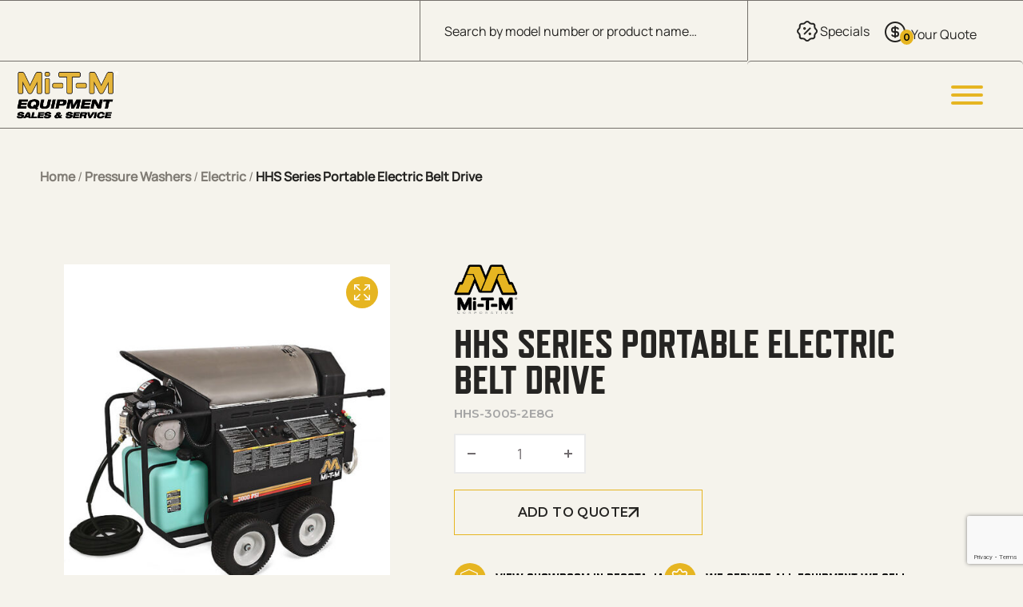

--- FILE ---
content_type: text/html; charset=UTF-8
request_url: https://www.mitmequipmentsales.com/product/hhs-series-portable-electric-belt-drive-hhs-3005-2e8g/
body_size: 29855
content:
<!DOCTYPE html>
<html lang="en-US">
<head>
    <!-- Google Tag Manager -->
<script>(function(w,d,s,l,i){w[l]=w[l]||[];w[l].push({'gtm.start':
new Date().getTime(),event:'gtm.js'});var f=d.getElementsByTagName(s)[0],
j=d.createElement(s),dl=l!='dataLayer'?'&l='+l:'';j.async=true;j.src=
'https://www.googletagmanager.com/gtm.js?id='+i+dl;f.parentNode.insertBefore(j,f);
})(window,document,'script','dataLayer','GTM-W8TT3RP');</script>
<!-- End Google Tag Manager -->
    <meta name="viewport" content="width=device-width, initial-scale=1, shrink-to-fit=no">
    <meta charset="utf-8">
    <meta http-equiv="X-UA-Compatible" content="IE=edge">
<script type="text/javascript">
/* <![CDATA[ */
var gform;gform||(document.addEventListener("gform_main_scripts_loaded",function(){gform.scriptsLoaded=!0}),document.addEventListener("gform/theme/scripts_loaded",function(){gform.themeScriptsLoaded=!0}),window.addEventListener("DOMContentLoaded",function(){gform.domLoaded=!0}),gform={domLoaded:!1,scriptsLoaded:!1,themeScriptsLoaded:!1,isFormEditor:()=>"function"==typeof InitializeEditor,callIfLoaded:function(o){return!(!gform.domLoaded||!gform.scriptsLoaded||!gform.themeScriptsLoaded&&!gform.isFormEditor()||(gform.isFormEditor()&&console.warn("The use of gform.initializeOnLoaded() is deprecated in the form editor context and will be removed in Gravity Forms 3.1."),o(),0))},initializeOnLoaded:function(o){gform.callIfLoaded(o)||(document.addEventListener("gform_main_scripts_loaded",()=>{gform.scriptsLoaded=!0,gform.callIfLoaded(o)}),document.addEventListener("gform/theme/scripts_loaded",()=>{gform.themeScriptsLoaded=!0,gform.callIfLoaded(o)}),window.addEventListener("DOMContentLoaded",()=>{gform.domLoaded=!0,gform.callIfLoaded(o)}))},hooks:{action:{},filter:{}},addAction:function(o,r,e,t){gform.addHook("action",o,r,e,t)},addFilter:function(o,r,e,t){gform.addHook("filter",o,r,e,t)},doAction:function(o){gform.doHook("action",o,arguments)},applyFilters:function(o){return gform.doHook("filter",o,arguments)},removeAction:function(o,r){gform.removeHook("action",o,r)},removeFilter:function(o,r,e){gform.removeHook("filter",o,r,e)},addHook:function(o,r,e,t,n){null==gform.hooks[o][r]&&(gform.hooks[o][r]=[]);var d=gform.hooks[o][r];null==n&&(n=r+"_"+d.length),gform.hooks[o][r].push({tag:n,callable:e,priority:t=null==t?10:t})},doHook:function(r,o,e){var t;if(e=Array.prototype.slice.call(e,1),null!=gform.hooks[r][o]&&((o=gform.hooks[r][o]).sort(function(o,r){return o.priority-r.priority}),o.forEach(function(o){"function"!=typeof(t=o.callable)&&(t=window[t]),"action"==r?t.apply(null,e):e[0]=t.apply(null,e)})),"filter"==r)return e[0]},removeHook:function(o,r,t,n){var e;null!=gform.hooks[o][r]&&(e=(e=gform.hooks[o][r]).filter(function(o,r,e){return!!(null!=n&&n!=o.tag||null!=t&&t!=o.priority)}),gform.hooks[o][r]=e)}});
/* ]]> */
</script>

    <meta name="theme-color" content="#E6B521">
        <meta name='robots' content='index, follow, max-image-preview:large, max-snippet:-1, max-video-preview:-1' />
	<style>img:is([sizes="auto" i], [sizes^="auto," i]) { contain-intrinsic-size: 3000px 1500px }</style>
	
	<!-- This site is optimized with the Yoast SEO plugin v25.7 - https://yoast.com/wordpress/plugins/seo/ -->
	<title>HHS Series Portable Electric Belt Drive | HHS-3005-2E8G | Mi-T-M Equipment Sales</title>
	<meta name="description" content="HHS Series Portable Electric Belt Drive HHS-3005-2E8G. This HHS Series is a popular choice amongst contractors because it is suitable for even the most rugged applications in oil, trucking and manufacturing." />
	<link rel="canonical" href="https://www.mitmequipmentsales.com/product/hhs-series-portable-electric-belt-drive-hhs-3005-2e8g/" />
	<meta property="og:locale" content="en_US" />
	<meta property="og:type" content="article" />
	<meta property="og:title" content="HHS Series Portable Electric Belt Drive | HHS-3005-2E8G | Mi-T-M Equipment Sales" />
	<meta property="og:description" content="HHS Series Portable Electric Belt Drive HHS-3005-2E8G. This HHS Series is a popular choice amongst contractors because it is suitable for even the most rugged applications in oil, trucking and manufacturing." />
	<meta property="og:url" content="https://www.mitmequipmentsales.com/product/hhs-series-portable-electric-belt-drive-hhs-3005-2e8g/" />
	<meta property="og:site_name" content="Mi-T-M Equipment Sales" />
	<meta property="article:publisher" content="https://www.facebook.com/mitmequipmentsales" />
	<meta property="article:modified_time" content="2024-12-18T16:36:44+00:00" />
	<meta property="og:image" content="https://www.mitmequipmentsales.com/wp-content/uploads/2023/06/HHS-3005-with-hose-86zxqq.jpg" />
	<meta property="og:image:width" content="600" />
	<meta property="og:image:height" content="454" />
	<meta property="og:image:type" content="image/jpeg" />
	<meta name="twitter:card" content="summary_large_image" />
	<meta name="twitter:label1" content="Est. reading time" />
	<meta name="twitter:data1" content="1 minute" />
	<script type="application/ld+json" class="yoast-schema-graph">{"@context":"https://schema.org","@graph":[{"@type":"WebPage","@id":"https://www.mitmequipmentsales.com/product/hhs-series-portable-electric-belt-drive-hhs-3005-2e8g/","url":"https://www.mitmequipmentsales.com/product/hhs-series-portable-electric-belt-drive-hhs-3005-2e8g/","name":"HHS Series Portable Electric Belt Drive | HHS-3005-2E8G | Mi-T-M Equipment Sales","isPartOf":{"@id":"https://www.mitmequipmentsales.com/#website"},"primaryImageOfPage":{"@id":"https://www.mitmequipmentsales.com/product/hhs-series-portable-electric-belt-drive-hhs-3005-2e8g/#primaryimage"},"image":{"@id":"https://www.mitmequipmentsales.com/product/hhs-series-portable-electric-belt-drive-hhs-3005-2e8g/#primaryimage"},"thumbnailUrl":"https://www.mitmequipmentsales.com/wp-content/uploads/2023/06/HHS-3005-with-hose-86zxqq.jpg","datePublished":"2023-06-13T17:22:50+00:00","dateModified":"2024-12-18T16:36:44+00:00","description":"HHS Series Portable Electric Belt Drive HHS-3005-2E8G. This HHS Series is a popular choice amongst contractors because it is suitable for even the most rugged applications in oil, trucking and manufacturing.","breadcrumb":{"@id":"https://www.mitmequipmentsales.com/product/hhs-series-portable-electric-belt-drive-hhs-3005-2e8g/#breadcrumb"},"inLanguage":"en-US","potentialAction":[{"@type":"ReadAction","target":["https://www.mitmequipmentsales.com/product/hhs-series-portable-electric-belt-drive-hhs-3005-2e8g/"]}]},{"@type":"ImageObject","inLanguage":"en-US","@id":"https://www.mitmequipmentsales.com/product/hhs-series-portable-electric-belt-drive-hhs-3005-2e8g/#primaryimage","url":"https://www.mitmequipmentsales.com/wp-content/uploads/2023/06/HHS-3005-with-hose-86zxqq.jpg","contentUrl":"https://www.mitmequipmentsales.com/wp-content/uploads/2023/06/HHS-3005-with-hose-86zxqq.jpg","width":600,"height":454},{"@type":"BreadcrumbList","@id":"https://www.mitmequipmentsales.com/product/hhs-series-portable-electric-belt-drive-hhs-3005-2e8g/#breadcrumb","itemListElement":[{"@type":"ListItem","position":1,"name":"Home","item":"https://www.mitmequipmentsales.com/"},{"@type":"ListItem","position":2,"name":"Shop","item":"https://www.mitmequipmentsales.com/shop/"},{"@type":"ListItem","position":3,"name":"Pressure Washers","item":"https://www.mitmequipmentsales.com/pressure-washers/"},{"@type":"ListItem","position":4,"name":"Electric","item":"https://www.mitmequipmentsales.com/pressure-washers/electric/"},{"@type":"ListItem","position":5,"name":"HHS Series Portable Electric Belt Drive"}]},{"@type":"WebSite","@id":"https://www.mitmequipmentsales.com/#website","url":"https://www.mitmequipmentsales.com/","name":"Mi-T-M Equipment Sales","description":"Just a taste of what industrial equipment can do for you.","publisher":{"@id":"https://www.mitmequipmentsales.com/#organization"},"alternateName":"MESS","potentialAction":[{"@type":"SearchAction","target":{"@type":"EntryPoint","urlTemplate":"https://www.mitmequipmentsales.com/?s={search_term_string}"},"query-input":{"@type":"PropertyValueSpecification","valueRequired":true,"valueName":"search_term_string"}}],"inLanguage":"en-US"},{"@type":"Organization","@id":"https://www.mitmequipmentsales.com/#organization","name":"Mi-T-M Equipment Sales & Service","alternateName":"MESS","url":"https://www.mitmequipmentsales.com/","logo":{"@type":"ImageObject","inLanguage":"en-US","@id":"https://www.mitmequipmentsales.com/#/schema/logo/image/","url":"https://www.mitmequipmentsales.com/wp-content/uploads/2024/02/logo-square.png","contentUrl":"https://www.mitmequipmentsales.com/wp-content/uploads/2024/02/logo-square.png","width":696,"height":696,"caption":"Mi-T-M Equipment Sales & Service"},"image":{"@id":"https://www.mitmequipmentsales.com/#/schema/logo/image/"},"sameAs":["https://www.facebook.com/mitmequipmentsales"]}]}</script>
	<!-- / Yoast SEO plugin. -->


<link rel='dns-prefetch' href='//www.google.com' />
<link rel='dns-prefetch' href='//maxcdn.bootstrapcdn.com' />
<link rel="alternate" type="application/rss+xml" title="Mi-T-M Equipment Sales &raquo; Feed" href="https://www.mitmequipmentsales.com/feed/" />
<link rel="alternate" type="application/rss+xml" title="Mi-T-M Equipment Sales &raquo; Comments Feed" href="https://www.mitmequipmentsales.com/comments/feed/" />
<link rel="preconnect" href="https://use.typekit.net" crossorigin /> 
            <link rel="preload" as="style" href="https://use.typekit.net/jjj8oxu.css" />  
            <link rel="stylesheet" href="https://use.typekit.net/jjj8oxu.css" media="print" onload="this.media='all'" /> 
            <noscript><link rel="stylesheet" href="https://use.typekit.net/jjj8oxu.css" /></noscript><link rel="preconnect" href="https://fonts.googleapis.com">
            <link rel="preconnect" href="https://fonts.google.com" crossorigin />
            <link rel="preload" as="style" href="https://fonts.googleapis.com/css2?family=Montserrat:ital,wght@0,100..900;1,100..900&display=swap" /> 
            <link rel="stylesheet" href="https://fonts.googleapis.com/css2?family=Montserrat:ital,wght@0,100..900;1,100..900&display=swap" media="print" onload="this.media='all'" />
            <noscript><link rel="stylesheet" href="https://fonts.googleapis.com/css2?family=Montserrat:ital,wght@0,100..900;1,100..900&display=swap" /></noscript><link rel="alternate" type="application/rss+xml" title="Mi-T-M Equipment Sales &raquo; HHS Series Portable Electric Belt Drive Comments Feed" href="https://www.mitmequipmentsales.com/product/hhs-series-portable-electric-belt-drive-hhs-3005-2e8g/feed/" />
<link rel='stylesheet' id='wp-block-library-css' href='https://www.mitmequipmentsales.com/wp-includes/css/dist/block-library/style.min.css?ver=6.8.2' type='text/css' media='all' />
<style id='global-styles-inline-css' type='text/css'>
:root{--wp--preset--aspect-ratio--square: 1;--wp--preset--aspect-ratio--4-3: 4/3;--wp--preset--aspect-ratio--3-4: 3/4;--wp--preset--aspect-ratio--3-2: 3/2;--wp--preset--aspect-ratio--2-3: 2/3;--wp--preset--aspect-ratio--16-9: 16/9;--wp--preset--aspect-ratio--9-16: 9/16;--wp--preset--color--black: #000000;--wp--preset--color--cyan-bluish-gray: #abb8c3;--wp--preset--color--white: #ffffff;--wp--preset--color--pale-pink: #f78da7;--wp--preset--color--vivid-red: #cf2e2e;--wp--preset--color--luminous-vivid-orange: #ff6900;--wp--preset--color--luminous-vivid-amber: #fcb900;--wp--preset--color--light-green-cyan: #7bdcb5;--wp--preset--color--vivid-green-cyan: #00d084;--wp--preset--color--pale-cyan-blue: #8ed1fc;--wp--preset--color--vivid-cyan-blue: #0693e3;--wp--preset--color--vivid-purple: #9b51e0;--wp--preset--color--primary: #E6B521;--wp--preset--color--secondary: #bada55;--wp--preset--color--white-lt: #f9f5eb;--wp--preset--color--gray-lighter: #A5A5A5;--wp--preset--color--gray-lt: #F5F3EC;--wp--preset--color--gray-md: #B8B6B0;--wp--preset--color--gray-dk: #252422;--wp--preset--color--gray-extra: #414042;--wp--preset--color--card-dk: #403D3A;--wp--preset--color--background-lt: #F5F3EC;--wp--preset--color--font-md: #706B6E;--wp--preset--color--border-color: #D1CCC0;--wp--preset--color--header-border: #736F6A;--wp--preset--color--breadcrumb: #807C75;--wp--preset--gradient--vivid-cyan-blue-to-vivid-purple: linear-gradient(135deg,rgba(6,147,227,1) 0%,rgb(155,81,224) 100%);--wp--preset--gradient--light-green-cyan-to-vivid-green-cyan: linear-gradient(135deg,rgb(122,220,180) 0%,rgb(0,208,130) 100%);--wp--preset--gradient--luminous-vivid-amber-to-luminous-vivid-orange: linear-gradient(135deg,rgba(252,185,0,1) 0%,rgba(255,105,0,1) 100%);--wp--preset--gradient--luminous-vivid-orange-to-vivid-red: linear-gradient(135deg,rgba(255,105,0,1) 0%,rgb(207,46,46) 100%);--wp--preset--gradient--very-light-gray-to-cyan-bluish-gray: linear-gradient(135deg,rgb(238,238,238) 0%,rgb(169,184,195) 100%);--wp--preset--gradient--cool-to-warm-spectrum: linear-gradient(135deg,rgb(74,234,220) 0%,rgb(151,120,209) 20%,rgb(207,42,186) 40%,rgb(238,44,130) 60%,rgb(251,105,98) 80%,rgb(254,248,76) 100%);--wp--preset--gradient--blush-light-purple: linear-gradient(135deg,rgb(255,206,236) 0%,rgb(152,150,240) 100%);--wp--preset--gradient--blush-bordeaux: linear-gradient(135deg,rgb(254,205,165) 0%,rgb(254,45,45) 50%,rgb(107,0,62) 100%);--wp--preset--gradient--luminous-dusk: linear-gradient(135deg,rgb(255,203,112) 0%,rgb(199,81,192) 50%,rgb(65,88,208) 100%);--wp--preset--gradient--pale-ocean: linear-gradient(135deg,rgb(255,245,203) 0%,rgb(182,227,212) 50%,rgb(51,167,181) 100%);--wp--preset--gradient--electric-grass: linear-gradient(135deg,rgb(202,248,128) 0%,rgb(113,206,126) 100%);--wp--preset--gradient--midnight: linear-gradient(135deg,rgb(2,3,129) 0%,rgb(40,116,252) 100%);--wp--preset--font-size--small: 13px;--wp--preset--font-size--medium: 20px;--wp--preset--font-size--large: 36px;--wp--preset--font-size--x-large: 42px;--wp--preset--font-family--open-sans: Open Sans, sans-serif;--wp--preset--spacing--20: 0.44rem;--wp--preset--spacing--30: 0.67rem;--wp--preset--spacing--40: 1rem;--wp--preset--spacing--50: 1.5rem;--wp--preset--spacing--60: 2.25rem;--wp--preset--spacing--70: 3.38rem;--wp--preset--spacing--80: 5.06rem;--wp--preset--shadow--natural: 6px 6px 9px rgba(0, 0, 0, 0.2);--wp--preset--shadow--deep: 12px 12px 50px rgba(0, 0, 0, 0.4);--wp--preset--shadow--sharp: 6px 6px 0px rgba(0, 0, 0, 0.2);--wp--preset--shadow--outlined: 6px 6px 0px -3px rgba(255, 255, 255, 1), 6px 6px rgba(0, 0, 0, 1);--wp--preset--shadow--crisp: 6px 6px 0px rgba(0, 0, 0, 1);}:root { --wp--style--global--content-size: 1300px;--wp--style--global--wide-size: 1720px; }:where(body) { margin: 0; }.wp-site-blocks > .alignleft { float: left; margin-right: 2em; }.wp-site-blocks > .alignright { float: right; margin-left: 2em; }.wp-site-blocks > .aligncenter { justify-content: center; margin-left: auto; margin-right: auto; }:where(.is-layout-flex){gap: 0.5em;}:where(.is-layout-grid){gap: 0.5em;}.is-layout-flow > .alignleft{float: left;margin-inline-start: 0;margin-inline-end: 2em;}.is-layout-flow > .alignright{float: right;margin-inline-start: 2em;margin-inline-end: 0;}.is-layout-flow > .aligncenter{margin-left: auto !important;margin-right: auto !important;}.is-layout-constrained > .alignleft{float: left;margin-inline-start: 0;margin-inline-end: 2em;}.is-layout-constrained > .alignright{float: right;margin-inline-start: 2em;margin-inline-end: 0;}.is-layout-constrained > .aligncenter{margin-left: auto !important;margin-right: auto !important;}.is-layout-constrained > :where(:not(.alignleft):not(.alignright):not(.alignfull)){max-width: var(--wp--style--global--content-size);margin-left: auto !important;margin-right: auto !important;}.is-layout-constrained > .alignwide{max-width: var(--wp--style--global--wide-size);}body .is-layout-flex{display: flex;}.is-layout-flex{flex-wrap: wrap;align-items: center;}.is-layout-flex > :is(*, div){margin: 0;}body .is-layout-grid{display: grid;}.is-layout-grid > :is(*, div){margin: 0;}body{padding-top: 0px;padding-right: 0px;padding-bottom: 0px;padding-left: 0px;}a:where(:not(.wp-element-button)){text-decoration: underline;}:root :where(.wp-element-button, .wp-block-button__link){background-color: #32373c;border-width: 0;color: #fff;font-family: inherit;font-size: inherit;line-height: inherit;padding: calc(0.667em + 2px) calc(1.333em + 2px);text-decoration: none;}.has-black-color{color: var(--wp--preset--color--black) !important;}.has-cyan-bluish-gray-color{color: var(--wp--preset--color--cyan-bluish-gray) !important;}.has-white-color{color: var(--wp--preset--color--white) !important;}.has-pale-pink-color{color: var(--wp--preset--color--pale-pink) !important;}.has-vivid-red-color{color: var(--wp--preset--color--vivid-red) !important;}.has-luminous-vivid-orange-color{color: var(--wp--preset--color--luminous-vivid-orange) !important;}.has-luminous-vivid-amber-color{color: var(--wp--preset--color--luminous-vivid-amber) !important;}.has-light-green-cyan-color{color: var(--wp--preset--color--light-green-cyan) !important;}.has-vivid-green-cyan-color{color: var(--wp--preset--color--vivid-green-cyan) !important;}.has-pale-cyan-blue-color{color: var(--wp--preset--color--pale-cyan-blue) !important;}.has-vivid-cyan-blue-color{color: var(--wp--preset--color--vivid-cyan-blue) !important;}.has-vivid-purple-color{color: var(--wp--preset--color--vivid-purple) !important;}.has-primary-color{color: var(--wp--preset--color--primary) !important;}.has-secondary-color{color: var(--wp--preset--color--secondary) !important;}.has-white-lt-color{color: var(--wp--preset--color--white-lt) !important;}.has-gray-lighter-color{color: var(--wp--preset--color--gray-lighter) !important;}.has-gray-lt-color{color: var(--wp--preset--color--gray-lt) !important;}.has-gray-md-color{color: var(--wp--preset--color--gray-md) !important;}.has-gray-dk-color{color: var(--wp--preset--color--gray-dk) !important;}.has-gray-extra-color{color: var(--wp--preset--color--gray-extra) !important;}.has-card-dk-color{color: var(--wp--preset--color--card-dk) !important;}.has-background-lt-color{color: var(--wp--preset--color--background-lt) !important;}.has-font-md-color{color: var(--wp--preset--color--font-md) !important;}.has-border-color-color{color: var(--wp--preset--color--border-color) !important;}.has-header-border-color{color: var(--wp--preset--color--header-border) !important;}.has-breadcrumb-color{color: var(--wp--preset--color--breadcrumb) !important;}.has-black-background-color{background-color: var(--wp--preset--color--black) !important;}.has-cyan-bluish-gray-background-color{background-color: var(--wp--preset--color--cyan-bluish-gray) !important;}.has-white-background-color{background-color: var(--wp--preset--color--white) !important;}.has-pale-pink-background-color{background-color: var(--wp--preset--color--pale-pink) !important;}.has-vivid-red-background-color{background-color: var(--wp--preset--color--vivid-red) !important;}.has-luminous-vivid-orange-background-color{background-color: var(--wp--preset--color--luminous-vivid-orange) !important;}.has-luminous-vivid-amber-background-color{background-color: var(--wp--preset--color--luminous-vivid-amber) !important;}.has-light-green-cyan-background-color{background-color: var(--wp--preset--color--light-green-cyan) !important;}.has-vivid-green-cyan-background-color{background-color: var(--wp--preset--color--vivid-green-cyan) !important;}.has-pale-cyan-blue-background-color{background-color: var(--wp--preset--color--pale-cyan-blue) !important;}.has-vivid-cyan-blue-background-color{background-color: var(--wp--preset--color--vivid-cyan-blue) !important;}.has-vivid-purple-background-color{background-color: var(--wp--preset--color--vivid-purple) !important;}.has-primary-background-color{background-color: var(--wp--preset--color--primary) !important;}.has-secondary-background-color{background-color: var(--wp--preset--color--secondary) !important;}.has-white-lt-background-color{background-color: var(--wp--preset--color--white-lt) !important;}.has-gray-lighter-background-color{background-color: var(--wp--preset--color--gray-lighter) !important;}.has-gray-lt-background-color{background-color: var(--wp--preset--color--gray-lt) !important;}.has-gray-md-background-color{background-color: var(--wp--preset--color--gray-md) !important;}.has-gray-dk-background-color{background-color: var(--wp--preset--color--gray-dk) !important;}.has-gray-extra-background-color{background-color: var(--wp--preset--color--gray-extra) !important;}.has-card-dk-background-color{background-color: var(--wp--preset--color--card-dk) !important;}.has-background-lt-background-color{background-color: var(--wp--preset--color--background-lt) !important;}.has-font-md-background-color{background-color: var(--wp--preset--color--font-md) !important;}.has-border-color-background-color{background-color: var(--wp--preset--color--border-color) !important;}.has-header-border-background-color{background-color: var(--wp--preset--color--header-border) !important;}.has-breadcrumb-background-color{background-color: var(--wp--preset--color--breadcrumb) !important;}.has-black-border-color{border-color: var(--wp--preset--color--black) !important;}.has-cyan-bluish-gray-border-color{border-color: var(--wp--preset--color--cyan-bluish-gray) !important;}.has-white-border-color{border-color: var(--wp--preset--color--white) !important;}.has-pale-pink-border-color{border-color: var(--wp--preset--color--pale-pink) !important;}.has-vivid-red-border-color{border-color: var(--wp--preset--color--vivid-red) !important;}.has-luminous-vivid-orange-border-color{border-color: var(--wp--preset--color--luminous-vivid-orange) !important;}.has-luminous-vivid-amber-border-color{border-color: var(--wp--preset--color--luminous-vivid-amber) !important;}.has-light-green-cyan-border-color{border-color: var(--wp--preset--color--light-green-cyan) !important;}.has-vivid-green-cyan-border-color{border-color: var(--wp--preset--color--vivid-green-cyan) !important;}.has-pale-cyan-blue-border-color{border-color: var(--wp--preset--color--pale-cyan-blue) !important;}.has-vivid-cyan-blue-border-color{border-color: var(--wp--preset--color--vivid-cyan-blue) !important;}.has-vivid-purple-border-color{border-color: var(--wp--preset--color--vivid-purple) !important;}.has-primary-border-color{border-color: var(--wp--preset--color--primary) !important;}.has-secondary-border-color{border-color: var(--wp--preset--color--secondary) !important;}.has-white-lt-border-color{border-color: var(--wp--preset--color--white-lt) !important;}.has-gray-lighter-border-color{border-color: var(--wp--preset--color--gray-lighter) !important;}.has-gray-lt-border-color{border-color: var(--wp--preset--color--gray-lt) !important;}.has-gray-md-border-color{border-color: var(--wp--preset--color--gray-md) !important;}.has-gray-dk-border-color{border-color: var(--wp--preset--color--gray-dk) !important;}.has-gray-extra-border-color{border-color: var(--wp--preset--color--gray-extra) !important;}.has-card-dk-border-color{border-color: var(--wp--preset--color--card-dk) !important;}.has-background-lt-border-color{border-color: var(--wp--preset--color--background-lt) !important;}.has-font-md-border-color{border-color: var(--wp--preset--color--font-md) !important;}.has-border-color-border-color{border-color: var(--wp--preset--color--border-color) !important;}.has-header-border-border-color{border-color: var(--wp--preset--color--header-border) !important;}.has-breadcrumb-border-color{border-color: var(--wp--preset--color--breadcrumb) !important;}.has-vivid-cyan-blue-to-vivid-purple-gradient-background{background: var(--wp--preset--gradient--vivid-cyan-blue-to-vivid-purple) !important;}.has-light-green-cyan-to-vivid-green-cyan-gradient-background{background: var(--wp--preset--gradient--light-green-cyan-to-vivid-green-cyan) !important;}.has-luminous-vivid-amber-to-luminous-vivid-orange-gradient-background{background: var(--wp--preset--gradient--luminous-vivid-amber-to-luminous-vivid-orange) !important;}.has-luminous-vivid-orange-to-vivid-red-gradient-background{background: var(--wp--preset--gradient--luminous-vivid-orange-to-vivid-red) !important;}.has-very-light-gray-to-cyan-bluish-gray-gradient-background{background: var(--wp--preset--gradient--very-light-gray-to-cyan-bluish-gray) !important;}.has-cool-to-warm-spectrum-gradient-background{background: var(--wp--preset--gradient--cool-to-warm-spectrum) !important;}.has-blush-light-purple-gradient-background{background: var(--wp--preset--gradient--blush-light-purple) !important;}.has-blush-bordeaux-gradient-background{background: var(--wp--preset--gradient--blush-bordeaux) !important;}.has-luminous-dusk-gradient-background{background: var(--wp--preset--gradient--luminous-dusk) !important;}.has-pale-ocean-gradient-background{background: var(--wp--preset--gradient--pale-ocean) !important;}.has-electric-grass-gradient-background{background: var(--wp--preset--gradient--electric-grass) !important;}.has-midnight-gradient-background{background: var(--wp--preset--gradient--midnight) !important;}.has-small-font-size{font-size: var(--wp--preset--font-size--small) !important;}.has-medium-font-size{font-size: var(--wp--preset--font-size--medium) !important;}.has-large-font-size{font-size: var(--wp--preset--font-size--large) !important;}.has-x-large-font-size{font-size: var(--wp--preset--font-size--x-large) !important;}.has-open-sans-font-family{font-family: var(--wp--preset--font-family--open-sans) !important;}
:where(.wp-block-post-template.is-layout-flex){gap: 1.25em;}:where(.wp-block-post-template.is-layout-grid){gap: 1.25em;}
:where(.wp-block-columns.is-layout-flex){gap: 2em;}:where(.wp-block-columns.is-layout-grid){gap: 2em;}
:root :where(.wp-block-pullquote){font-size: 1.5em;line-height: 1.6;}
</style>
<link rel='stylesheet' id='afrfq-front-css' href='https://www.mitmequipmentsales.com/wp-content/plugins/woocommerce-request-a-quote/assets/css/afrfq_front.css?ver=1.1' type='text/css' media='all' />
<link rel='stylesheet' id='afrfq-font-awesom-css' href='https://maxcdn.bootstrapcdn.com/font-awesome/4.5.0/css/font-awesome.css?ver=4.5.0' type='text/css' media='all' />
<link rel='stylesheet' id='select2-front-css' href='https://www.mitmequipmentsales.com/wp-content/plugins/woocommerce-request-a-quote//assets/css/select2.css?ver=1.0' type='text/css' media='all' />
<link rel='stylesheet' id='dashicons-css' href='https://www.mitmequipmentsales.com/wp-includes/css/dashicons.min.css?ver=6.8.2' type='text/css' media='all' />
<link rel='stylesheet' id='photoswipe-css' href='https://www.mitmequipmentsales.com/wp-content/plugins/woocommerce/assets/css/photoswipe/photoswipe.min.css?ver=10.1.0' type='text/css' media='all' />
<link rel='stylesheet' id='photoswipe-default-skin-css' href='https://www.mitmequipmentsales.com/wp-content/plugins/woocommerce/assets/css/photoswipe/default-skin/default-skin.min.css?ver=10.1.0' type='text/css' media='all' />
<link rel='stylesheet' id='woocommerce-layout-css' href='https://www.mitmequipmentsales.com/wp-content/plugins/woocommerce/assets/css/woocommerce-layout.css?ver=10.1.0' type='text/css' media='all' />
<link rel='stylesheet' id='woocommerce-smallscreen-css' href='https://www.mitmequipmentsales.com/wp-content/plugins/woocommerce/assets/css/woocommerce-smallscreen.css?ver=10.1.0' type='text/css' media='only screen and (max-width: 768px)' />
<link rel='stylesheet' id='woocommerce-general-css' href='https://www.mitmequipmentsales.com/wp-content/plugins/woocommerce/assets/css/woocommerce.css?ver=10.1.0' type='text/css' media='all' />
<style id='woocommerce-inline-inline-css' type='text/css'>
.woocommerce form .form-row .required { visibility: visible; }
</style>
<link rel='stylesheet' id='brands-styles-css' href='https://www.mitmequipmentsales.com/wp-content/plugins/woocommerce/assets/css/brands.css?ver=10.1.0' type='text/css' media='all' />
<link rel='stylesheet' id='dgwt-wcas-style-css' href='https://www.mitmequipmentsales.com/wp-content/plugins/ajax-search-for-woocommerce/assets/css/style.min.css?ver=1.31.0' type='text/css' media='all' />
<link rel='stylesheet' id='theme-css' href='https://www.mitmequipmentsales.com/wp-content/themes/metro-theme/assets/css/style.min.css?ver=1745247629' type='text/css' media='all' />
<script type="text/javascript" src="https://www.mitmequipmentsales.com/wp-includes/js/jquery/jquery.min.js?ver=3.7.1" id="jquery-core-js"></script>
<script type="text/javascript" id="jquery-js-after">
/* <![CDATA[ */
if (typeof (window.wpfReadyList) == "undefined") {
			var v = jQuery.fn.jquery;
			if (v && parseInt(v) >= 3 && window.self === window.top) {
				var readyList=[];
				window.originalReadyMethod = jQuery.fn.ready;
				jQuery.fn.ready = function(){
					if(arguments.length && arguments.length > 0 && typeof arguments[0] === "function") {
						readyList.push({"c": this, "a": arguments});
					}
					return window.originalReadyMethod.apply( this, arguments );
				};
				window.wpfReadyList = readyList;
			}}
/* ]]> */
</script>
<script type="text/javascript" src="https://www.mitmequipmentsales.com/wp-content/plugins/stop-user-enumeration/frontend/js/frontend.js?ver=1.7.5" id="stop-user-enumeration-js" defer="defer" data-wp-strategy="defer"></script>
<script type="text/javascript" src="https://www.mitmequipmentsales.com/wp-content/plugins/woocommerce/assets/js/flexslider/jquery.flexslider.min.js?ver=2.7.2-wc.10.1.0" id="flexslider-js" defer="defer" data-wp-strategy="defer"></script>
<script type="text/javascript" src="https://www.mitmequipmentsales.com/wp-content/plugins/woocommerce/assets/js/photoswipe/photoswipe.min.js?ver=4.1.1-wc.10.1.0" id="photoswipe-js" defer="defer" data-wp-strategy="defer"></script>
<script type="text/javascript" src="https://www.mitmequipmentsales.com/wp-content/plugins/woocommerce/assets/js/photoswipe/photoswipe-ui-default.min.js?ver=4.1.1-wc.10.1.0" id="photoswipe-ui-default-js" defer="defer" data-wp-strategy="defer"></script>
<script type="text/javascript" id="wc-single-product-js-extra">
/* <![CDATA[ */
var wc_single_product_params = {"i18n_required_rating_text":"Please select a rating","i18n_rating_options":["1 of 5 stars","2 of 5 stars","3 of 5 stars","4 of 5 stars","5 of 5 stars"],"i18n_product_gallery_trigger_text":"View full-screen image gallery","review_rating_required":"yes","flexslider":{"rtl":false,"animation":"slide","smoothHeight":true,"directionNav":false,"controlNav":"thumbnails","slideshow":false,"animationSpeed":500,"animationLoop":false,"allowOneSlide":false},"zoom_enabled":"","zoom_options":[],"photoswipe_enabled":"1","photoswipe_options":{"shareEl":false,"closeOnScroll":false,"history":false,"hideAnimationDuration":0,"showAnimationDuration":0},"flexslider_enabled":"1"};
/* ]]> */
</script>
<script type="text/javascript" src="https://www.mitmequipmentsales.com/wp-content/plugins/woocommerce/assets/js/frontend/single-product.min.js?ver=10.1.0" id="wc-single-product-js" defer="defer" data-wp-strategy="defer"></script>
<script type="text/javascript" src="https://www.mitmequipmentsales.com/wp-content/plugins/woocommerce/assets/js/jquery-blockui/jquery.blockUI.min.js?ver=2.7.0-wc.10.1.0" id="jquery-blockui-js" defer="defer" data-wp-strategy="defer"></script>
<script type="text/javascript" src="https://www.mitmequipmentsales.com/wp-content/plugins/woocommerce/assets/js/js-cookie/js.cookie.min.js?ver=2.1.4-wc.10.1.0" id="js-cookie-js" defer="defer" data-wp-strategy="defer"></script>
<script type="text/javascript" id="woocommerce-js-extra">
/* <![CDATA[ */
var woocommerce_params = {"ajax_url":"\/wp-admin\/admin-ajax.php","wc_ajax_url":"\/?wc-ajax=%%endpoint%%","i18n_password_show":"Show password","i18n_password_hide":"Hide password"};
/* ]]> */
</script>
<script type="text/javascript" src="https://www.mitmequipmentsales.com/wp-content/plugins/woocommerce/assets/js/frontend/woocommerce.min.js?ver=10.1.0" id="woocommerce-js" defer="defer" data-wp-strategy="defer"></script>
<script type="text/javascript" id="wc-cart-fragments-js-extra">
/* <![CDATA[ */
var wc_cart_fragments_params = {"ajax_url":"\/wp-admin\/admin-ajax.php","wc_ajax_url":"\/?wc-ajax=%%endpoint%%","cart_hash_key":"wc_cart_hash_520fdee3597926aaeac95a9e63b04fbb","fragment_name":"wc_fragments_520fdee3597926aaeac95a9e63b04fbb","request_timeout":"5000"};
/* ]]> */
</script>
<script type="text/javascript" src="https://www.mitmequipmentsales.com/wp-content/plugins/woocommerce/assets/js/frontend/cart-fragments.min.js?ver=10.1.0" id="wc-cart-fragments-js" defer="defer" data-wp-strategy="defer"></script>
<link rel="https://api.w.org/" href="https://www.mitmequipmentsales.com/wp-json/" /><link rel="alternate" title="JSON" type="application/json" href="https://www.mitmequipmentsales.com/wp-json/wp/v2/product/214" /><link rel='shortlink' href='https://www.mitmequipmentsales.com/?p=214' />
<link rel="alternate" title="oEmbed (JSON)" type="application/json+oembed" href="https://www.mitmequipmentsales.com/wp-json/oembed/1.0/embed?url=https%3A%2F%2Fwww.mitmequipmentsales.com%2Fproduct%2Fhhs-series-portable-electric-belt-drive-hhs-3005-2e8g%2F" />
<link rel="alternate" title="oEmbed (XML)" type="text/xml+oembed" href="https://www.mitmequipmentsales.com/wp-json/oembed/1.0/embed?url=https%3A%2F%2Fwww.mitmequipmentsales.com%2Fproduct%2Fhhs-series-portable-electric-belt-drive-hhs-3005-2e8g%2F&#038;format=xml" />
			<style type="text/css">
						</style>
					<style>
			.dgwt-wcas-ico-magnifier,.dgwt-wcas-ico-magnifier-handler{max-width:20px}.dgwt-wcas-search-wrapp{max-width:600px}		</style>
			<noscript><style>.woocommerce-product-gallery{ opacity: 1 !important; }</style></noscript>
	<link rel="icon" href="https://www.mitmequipmentsales.com/wp-content/uploads/2024/10/cropped-Client-Logo-32x32.png" sizes="32x32" />
<link rel="icon" href="https://www.mitmequipmentsales.com/wp-content/uploads/2024/10/cropped-Client-Logo-192x192.png" sizes="192x192" />
<link rel="apple-touch-icon" href="https://www.mitmequipmentsales.com/wp-content/uploads/2024/10/cropped-Client-Logo-180x180.png" />
<meta name="msapplication-TileImage" content="https://www.mitmequipmentsales.com/wp-content/uploads/2024/10/cropped-Client-Logo-270x270.png" />
		<style type="text/css" id="wp-custom-css">
			.site-header-wrap .site-header .container .nav-wrapper .site-header__nav .site-header__menu .menu-item .sub-menu .menu-item a .list-item-icon img{
	width: 130px;
	height: auto;
	aspect-ratio: 130 / 80;
}
.page-id-2955 .section--locations h2.has-text-align-center{
	text-align: left;
}
.post-type-archive-industries #breadcrumbs a, .single-custom #breadcrumbs a, .single-service-repair #breadcrumbs a{
	color: white;
}
.dgwt-wcas-si img{
	max-height: 42px;
	object-fit: contain;
	min-width: 38px;
}
.section--reviews{
	position: relative;
	z-index: 3;
	background-color: #F5F3EC;
}
.home .section--reviews{
	padding-top: calc(3em + 2vw)!important;
}
@media only screen and (max-width: 600px){
	.home .section--reviews{
		padding-top: 2em!important;
	}
}
.choremaster-series-gasoline-direct-drive-vertical-cv-2600-3mmc.single-product img.pswp__img {
	max-width: 500px !important;
	width: 100%!important;
}
.woocommerce span.onsale{
	background-color: #e6b521;
	padding: unset;
	font-weight: 400;
	font-size: 18px;
	top: -1em;
	left: -1em;
}
.post-37641.wp-block-post a .logo-img, .post-37647.wp-block-post a .logo-img, .post-37644.wp-block-post a .logo-img, .post-37639.wp-block-post a .logo-img{
	max-width: 100%;
}
.single-product.postid-37641 #main div.product .product-info .summary .logo-img, .single-product.postid-37647 #main div.product .product-info .summary .logo-img, .single-product.postid-37644 #main div.product .product-info .summary .logo-img, .single-product.postid-37639 #main div.product .product-info .summary .logo-img{
	max-width: 100%;
	width: 200px;
}
.single_add_to_cart_button{
	margin-left: 0!important;
}
#menu-item-3020 img{
	object-fit: contain;
}		</style>
		</head>
<body class="wp-singular product-template-default single single-product postid-214 wp-embed-responsive wp-theme-metro-theme hhs-series-portable-electric-belt-drive-hhs-3005-2e8g theme-metro-theme woocommerce woocommerce-page woocommerce-no-js">
<!-- Google Tag Manager (noscript) -->
<noscript><iframe src="https://www.googletagmanager.com/ns.html?id=GTM-W8TT3RP"
height="0" width="0" style="display:none;visibility:hidden"></iframe></noscript>
<!-- End Google Tag Manager (noscript) -->
<a href="#main" class="sr-only skip-link">Skip to Main Content</a>
<div class="screen-overlay"></div>
<div class="site-header-wrap">
    <header class="site-header">
        <div class="container container--wide">
            <div class="nav-wrapper">
                <div  class="dgwt-wcas-search-wrapp dgwt-wcas-has-submit woocommerce dgwt-wcas-style-pirx js-dgwt-wcas-layout-classic dgwt-wcas-layout-classic js-dgwt-wcas-mobile-overlay-enabled">
		<form class="dgwt-wcas-search-form" role="search" action="https://www.mitmequipmentsales.com/" method="get">
		<div class="dgwt-wcas-sf-wrapp">
						<label class="screen-reader-text"
				   for="dgwt-wcas-search-input-1">Products search</label>

			<input id="dgwt-wcas-search-input-1"
				   type="search"
				   class="dgwt-wcas-search-input"
				   name="s"
				   value=""
				   placeholder="Search by model number or product name…"
				   autocomplete="off"
							/>
			<div class="dgwt-wcas-preloader"></div>

			<div class="dgwt-wcas-voice-search"></div>

							<button type="submit"
						aria-label="Search"
						class="dgwt-wcas-search-submit">				<svg class="dgwt-wcas-ico-magnifier" xmlns="http://www.w3.org/2000/svg" width="18" height="18" viewBox="0 0 18 18">
					<path  d=" M 16.722523,17.901412 C 16.572585,17.825208 15.36088,16.670476 14.029846,15.33534 L 11.609782,12.907819 11.01926,13.29667 C 8.7613237,14.783493 5.6172703,14.768302 3.332423,13.259528 -0.07366363,11.010358 -1.0146502,6.5989684 1.1898146,3.2148776
						  1.5505179,2.6611594 2.4056498,1.7447266 2.9644271,1.3130497 3.4423015,0.94387379 4.3921825,0.48568469 5.1732652,0.2475835 5.886299,0.03022609 6.1341883,0 7.2037391,0 8.2732897,0 8.521179,0.03022609 9.234213,0.2475835 c 0.781083,0.23810119 1.730962,0.69629029 2.208837,1.0654662
						  0.532501,0.4113763 1.39922,1.3400096 1.760153,1.8858877 1.520655,2.2998531 1.599025,5.3023778 0.199549,7.6451086 -0.208076,0.348322 -0.393306,0.668209 -0.411622,0.710863 -0.01831,0.04265 1.065556,1.18264 2.408603,2.533307 1.343046,1.350666 2.486621,2.574792 2.541278,2.720279 0.282475,0.7519
						  -0.503089,1.456506 -1.218488,1.092917 z M 8.4027892,12.475062 C 9.434946,12.25579 10.131043,11.855461 10.99416,10.984753 11.554519,10.419467 11.842507,10.042366 12.062078,9.5863882 12.794223,8.0659672 12.793657,6.2652398 12.060578,4.756293 11.680383,3.9737304 10.453587,2.7178427
						  9.730569,2.3710306 8.6921295,1.8729196 8.3992147,1.807606 7.2037567,1.807606 6.0082984,1.807606 5.7153841,1.87292 4.6769446,2.3710306 3.9539263,2.7178427 2.7271301,3.9737304 2.3469352,4.756293 1.6138384,6.2652398 1.6132726,8.0659672 2.3454252,9.5863882 c 0.4167354,0.8654208 1.5978784,2.0575608
						  2.4443766,2.4671358 1.0971012,0.530827 2.3890403,0.681561 3.6130134,0.421538 z
					"/>
				</svg>
				</button>
			
			<input type="hidden" name="post_type" value="product"/>
			<input type="hidden" name="dgwt_wcas" value="1"/>

			
					</div>
	</form>
</div>
                <div class="top-nav_social">
                    <div class="header-specials">
                        <a href="/specials/">
                            <div class="header-specials-icon"><svg class="icon icon--discount spritesheet--icons" ><title>Discount</title><use xlink:href="https://www.mitmequipmentsales.com/wp-content/themes/metro-theme/assets/icons/icons.svg?ver=1708976996#discount"></use></svg></div>
                        </a>
                    </div>
                    <div href="/quote-page/" class="quote-icon">
                        <div class="quote-icon_container">	<li id="quote-li-icon" class="quote-li">
		<a class="afrq-menu-item" href="https://www.mitmequipmentsales.com/request-a-quote/" title="View Quote">
			<span class="dashicons dashicons-cart dashiconsc"></span>
			<span id="total-items-count" class="totalitems"> 0 </span>
		</a>
	</li>

</div>
                    </div>
                </div>
                <a href="https://www.mitmequipmentsales.com" class="site-header__logo">
                    <img src="/wp-content/themes/metro-theme/img/mitm-equip-logo-light.png" id="logo1" alt="Mi-T-M EQUIPMENT SALES & SERVICE Logo" class="header-logo">
                    <img src="/wp-content/themes/metro-theme/img/mitm-equip-logo-black.png" id="logo2" alt="Mi-T-M EQUIPMENT SALES & SERVICE Logo" class="header-logo">
                </a>
                <nav class="site-header__nav">
                    <ul id="menu-main-menu" class="site-header__menu c--gray-dk"><li id="menu-item-2691" class="nav-our-products menu-item menu-item-type-custom menu-item-object-custom menu-item-has-children menu-item-2691"><a href="#">Our Products</a><ul class="sub-menu level-1" data-depth="1" ><li class="sub-menu__back menu-item"><button class="sub-menu-back" data-backlevel="0">Back</button></li>	<li id="menu-item-3010" class="menu-item menu-item-type-taxonomy menu-item-object-product_cat menu-item-3010"><a href="https://www.mitmequipmentsales.com/air-compressors/"><div class="list-item-icon"><img width="130" height="89" src="https://www.mitmequipmentsales.com/wp-content/uploads/2023/08/industrial-air-comp.png" class="attachment-full size-full" alt="" decoding="async" srcset="https://www.mitmequipmentsales.com/wp-content/uploads/2023/08/industrial-air-comp.png 130w, https://www.mitmequipmentsales.com/wp-content/uploads/2023/08/industrial-air-comp-64x44.png 64w" sizes="(max-width: 130px) 100vw, 130px" /></div><div class="menu-item-title">Air Compressors</div></a></li>
	<li id="menu-item-9236" class="menu-item menu-item-type-taxonomy menu-item-object-product_cat menu-item-9236"><a href="https://www.mitmequipmentsales.com/combo-units/"><div class="list-item-icon"><img width="130" height="89" src="https://www.mitmequipmentsales.com/wp-content/uploads/2024/01/combo-unit-nav.png" class="attachment-full size-full" alt="" decoding="async" srcset="https://www.mitmequipmentsales.com/wp-content/uploads/2024/01/combo-unit-nav.png 130w, https://www.mitmequipmentsales.com/wp-content/uploads/2024/01/combo-unit-nav-64x44.png 64w" sizes="(max-width: 130px) 100vw, 130px" /></div><div class="menu-item-title">Combo Units</div></a></li>
	<li id="menu-item-37664" class="menu-item menu-item-type-taxonomy menu-item-object-product_cat menu-item-37664"><a href="https://www.mitmequipmentsales.com/ecolawn/"><div class="list-item-icon"><img width="568" height="439" src="https://www.mitmequipmentsales.com/wp-content/uploads/2025/06/ECO-250-removebg-preview.png" class="attachment-full size-full" alt="" decoding="async" fetchpriority="high" srcset="https://www.mitmequipmentsales.com/wp-content/uploads/2025/06/ECO-250-removebg-preview.png 568w, https://www.mitmequipmentsales.com/wp-content/uploads/2025/06/ECO-250-removebg-preview-300x232.png 300w, https://www.mitmequipmentsales.com/wp-content/uploads/2025/06/ECO-250-removebg-preview-500x386.png 500w, https://www.mitmequipmentsales.com/wp-content/uploads/2025/06/ECO-250-removebg-preview-64x49.png 64w" sizes="(max-width: 568px) 100vw, 568px" /></div><div class="menu-item-title">ECOLawn</div></a></li>
	<li id="menu-item-9308" class="menu-item menu-item-type-taxonomy menu-item-object-product_cat menu-item-9308"><a href="https://www.mitmequipmentsales.com/fire-pits/"><div class="list-item-icon"><img width="130" height="89" src="https://www.mitmequipmentsales.com/wp-content/uploads/2024/01/fire-pit-nav.png" class="attachment-full size-full" alt="" decoding="async" srcset="https://www.mitmequipmentsales.com/wp-content/uploads/2024/01/fire-pit-nav.png 130w, https://www.mitmequipmentsales.com/wp-content/uploads/2024/01/fire-pit-nav-64x44.png 64w" sizes="(max-width: 130px) 100vw, 130px" /></div><div class="menu-item-title">Fire Pits</div></a></li>
	<li id="menu-item-3011" class="menu-item menu-item-type-taxonomy menu-item-object-product_cat menu-item-3011"><a href="https://www.mitmequipmentsales.com/generators/"><div class="list-item-icon"><img width="130" height="89" src="https://www.mitmequipmentsales.com/wp-content/uploads/2023/08/industrial-generator.png" class="attachment-full size-full" alt="" decoding="async" srcset="https://www.mitmequipmentsales.com/wp-content/uploads/2023/08/industrial-generator.png 130w, https://www.mitmequipmentsales.com/wp-content/uploads/2023/08/industrial-generator-64x44.png 64w" sizes="(max-width: 130px) 100vw, 130px" /></div><div class="menu-item-title">Generators</div></a></li>
	<li id="menu-item-3012" class="menu-item menu-item-type-taxonomy menu-item-object-product_cat menu-item-3012"><a href="https://www.mitmequipmentsales.com/portable-heaters/"><div class="list-item-icon"><img width="130" height="89" src="https://www.mitmequipmentsales.com/wp-content/uploads/2023/08/industrial-port-heater.png" class="attachment-full size-full" alt="" decoding="async" srcset="https://www.mitmequipmentsales.com/wp-content/uploads/2023/08/industrial-port-heater.png 130w, https://www.mitmequipmentsales.com/wp-content/uploads/2023/08/industrial-port-heater-64x44.png 64w" sizes="(max-width: 130px) 100vw, 130px" /></div><div class="menu-item-title">Heaters</div></a></li>
	<li id="menu-item-9245" class="menu-item menu-item-type-taxonomy menu-item-object-product_cat menu-item-9245"><a href="https://www.mitmequipmentsales.com/mowers/"><div class="list-item-icon"><img width="130" height="89" src="https://www.mitmequipmentsales.com/wp-content/uploads/2024/05/Untitled-design-2024-05-06T132353.781.png" class="attachment-full size-full" alt="" decoding="async" srcset="https://www.mitmequipmentsales.com/wp-content/uploads/2024/05/Untitled-design-2024-05-06T132353.781.png 130w, https://www.mitmequipmentsales.com/wp-content/uploads/2024/05/Untitled-design-2024-05-06T132353.781-64x44.png 64w" sizes="(max-width: 130px) 100vw, 130px" /></div><div class="menu-item-title">Mowers</div></a></li>
	<li id="menu-item-3013" class="menu-item menu-item-type-taxonomy menu-item-object-product_cat current-product-ancestor current-menu-parent current-product-parent menu-item-3013"><a href="https://www.mitmequipmentsales.com/pressure-washers/"><div class="list-item-icon"><img width="130" height="89" src="https://www.mitmequipmentsales.com/wp-content/uploads/2023/08/industrial-press-wash.png" class="attachment-full size-full" alt="" decoding="async" srcset="https://www.mitmequipmentsales.com/wp-content/uploads/2023/08/industrial-press-wash.png 130w, https://www.mitmequipmentsales.com/wp-content/uploads/2023/08/industrial-press-wash-64x44.png 64w" sizes="(max-width: 130px) 100vw, 130px" /></div><div class="menu-item-title">Pressure Washers</div></a></li>
	<li id="menu-item-9246" class="menu-item menu-item-type-taxonomy menu-item-object-product_cat menu-item-9246"><a href="https://www.mitmequipmentsales.com/snow-blowers/"><div class="list-item-icon"><img width="130" height="89" src="https://www.mitmequipmentsales.com/wp-content/uploads/2024/05/Untitled-design-2024-05-06T132213.913.png" class="attachment-full size-full" alt="" decoding="async" srcset="https://www.mitmequipmentsales.com/wp-content/uploads/2024/05/Untitled-design-2024-05-06T132213.913.png 130w, https://www.mitmequipmentsales.com/wp-content/uploads/2024/05/Untitled-design-2024-05-06T132213.913-64x44.png 64w" sizes="(max-width: 130px) 100vw, 130px" /></div><div class="menu-item-title">Snow Blowers</div></a></li>
	<li id="menu-item-37800" class="menu-item menu-item-type-taxonomy menu-item-object-product_cat menu-item-37800"><a href="https://www.mitmequipmentsales.com/soft-wash/"><div class="list-item-icon"><img width="1500" height="926" src="https://www.mitmequipmentsales.com/wp-content/uploads/2025/10/latest-soft-wash.png" class="attachment-full size-full" alt="" decoding="async" srcset="https://www.mitmequipmentsales.com/wp-content/uploads/2025/10/latest-soft-wash.png 1500w, https://www.mitmequipmentsales.com/wp-content/uploads/2025/10/latest-soft-wash-300x185.png 300w, https://www.mitmequipmentsales.com/wp-content/uploads/2025/10/latest-soft-wash-1024x632.png 1024w, https://www.mitmequipmentsales.com/wp-content/uploads/2025/10/latest-soft-wash-768x474.png 768w, https://www.mitmequipmentsales.com/wp-content/uploads/2025/10/latest-soft-wash-500x309.png 500w, https://www.mitmequipmentsales.com/wp-content/uploads/2025/10/latest-soft-wash-64x40.png 64w" sizes="(max-width: 1500px) 100vw, 1500px" /></div><div class="menu-item-title">Soft Wash Units</div></a></li>
	<li id="menu-item-37431" class="menu-item menu-item-type-taxonomy menu-item-object-product_cat menu-item-37431"><a href="https://www.mitmequipmentsales.com/spreaders-sprayers/"><div class="list-item-icon"><img width="130" height="89" src="https://www.mitmequipmentsales.com/wp-content/uploads/2024/11/spreader.png" class="attachment-full size-full" alt="" decoding="async" srcset="https://www.mitmequipmentsales.com/wp-content/uploads/2024/11/spreader.png 130w, https://www.mitmequipmentsales.com/wp-content/uploads/2024/11/spreader-64x44.png 64w" sizes="(max-width: 130px) 100vw, 130px" /></div><div class="menu-item-title">Spreader/Sprayer</div></a></li>
	<li id="menu-item-9247" class="menu-item menu-item-type-custom menu-item-object-custom menu-item-9247"><a target="_blank" href="https://www.stihlusa.com/en"><div class="list-item-icon"><img width="400" height="200" src="https://www.mitmequipmentsales.com/wp-content/uploads/2023/12/stihl.jpg" class="attachment-full size-full" alt="" decoding="async" srcset="https://www.mitmequipmentsales.com/wp-content/uploads/2023/12/stihl.jpg 400w, https://www.mitmequipmentsales.com/wp-content/uploads/2023/12/stihl-300x150.jpg 300w, https://www.mitmequipmentsales.com/wp-content/uploads/2023/12/stihl-64x32.jpg 64w" sizes="(max-width: 400px) 100vw, 400px" /></div><div class="menu-item-title">STIHL</div></a></li>
	<li id="menu-item-3017" class="menu-item menu-item-type-taxonomy menu-item-object-product_cat menu-item-3017"><a href="https://www.mitmequipmentsales.com/trailers/"><div class="list-item-icon"><img width="130" height="89" src="https://www.mitmequipmentsales.com/wp-content/uploads/2023/09/trailers-nav.png" class="attachment-full size-full" alt="" decoding="async" srcset="https://www.mitmequipmentsales.com/wp-content/uploads/2023/09/trailers-nav.png 130w, https://www.mitmequipmentsales.com/wp-content/uploads/2023/09/trailers-nav-64x44.png 64w" sizes="(max-width: 130px) 100vw, 130px" /></div><div class="menu-item-title">Trailers</div></a></li>
	<li id="menu-item-3018" class="menu-item menu-item-type-taxonomy menu-item-object-product_cat menu-item-3018"><a href="https://www.mitmequipmentsales.com/water-pumps/"><div class="list-item-icon"><img width="130" height="89" src="https://www.mitmequipmentsales.com/wp-content/uploads/2024/01/water-pump-nav.png" class="attachment-full size-full" alt="" decoding="async" srcset="https://www.mitmequipmentsales.com/wp-content/uploads/2024/01/water-pump-nav.png 130w, https://www.mitmequipmentsales.com/wp-content/uploads/2024/01/water-pump-nav-64x44.png 64w" sizes="(max-width: 130px) 100vw, 130px" /></div><div class="menu-item-title">Water Pumps</div></a></li>
	<li id="menu-item-3019" class="menu-item menu-item-type-taxonomy menu-item-object-product_cat menu-item-3019"><a href="https://www.mitmequipmentsales.com/water-treatment-systems/"><div class="list-item-icon"><img width="130" height="89" src="https://www.mitmequipmentsales.com/wp-content/uploads/2023/09/wastewater-systems-nav.png" class="attachment-full size-full" alt="" decoding="async" srcset="https://www.mitmequipmentsales.com/wp-content/uploads/2023/09/wastewater-systems-nav.png 130w, https://www.mitmequipmentsales.com/wp-content/uploads/2023/09/wastewater-systems-nav-64x44.png 64w" sizes="(max-width: 130px) 100vw, 130px" /></div><div class="menu-item-title">Water Treatment Systems</div></a></li>
	<li id="menu-item-3020" class="menu-item menu-item-type-taxonomy menu-item-object-product_cat menu-item-3020"><a href="https://www.mitmequipmentsales.com/floor-care-equipment/"><div class="list-item-icon"><img width="465" height="537" src="https://www.mitmequipmentsales.com/wp-content/uploads/2025/11/FCX-12H0M_12-Gallon-Carpet-Extractor-Heated_081425-removebg-preview.png" class="attachment-full size-full" alt="" decoding="async" srcset="https://www.mitmequipmentsales.com/wp-content/uploads/2025/11/FCX-12H0M_12-Gallon-Carpet-Extractor-Heated_081425-removebg-preview.png 465w, https://www.mitmequipmentsales.com/wp-content/uploads/2025/11/FCX-12H0M_12-Gallon-Carpet-Extractor-Heated_081425-removebg-preview-260x300.png 260w, https://www.mitmequipmentsales.com/wp-content/uploads/2025/11/FCX-12H0M_12-Gallon-Carpet-Extractor-Heated_081425-removebg-preview-64x74.png 64w" sizes="(max-width: 465px) 100vw, 465px" /></div><div class="menu-item-title">Floor Care Equipment</div></a></li>
</ul>
</li>
<li id="menu-item-9338" class="menu-item menu-item-type-taxonomy menu-item-object-product_cat menu-item-has-children menu-item-9338"><a href="https://www.mitmequipmentsales.com/accessories/">Accessories</a><ul class="sub-menu level-1" data-depth="1" ><li class="sub-menu__back menu-item"><button class="sub-menu-back" data-backlevel="0">Back</button></li>	<li id="menu-item-9239" class="menu-item menu-item-type-taxonomy menu-item-object-product_cat menu-item-9239"><a href="https://www.mitmequipmentsales.com/accessories/air-compressor/">Air Compressor</a></li>
	<li id="menu-item-9240" class="menu-item menu-item-type-taxonomy menu-item-object-product_cat menu-item-9240"><a href="https://www.mitmequipmentsales.com/accessories/generator/">Generator</a></li>
	<li id="menu-item-9241" class="menu-item menu-item-type-taxonomy menu-item-object-product_cat menu-item-9241"><a href="https://www.mitmequipmentsales.com/accessories/portable-heater/">Portable Heater</a></li>
	<li id="menu-item-9242" class="menu-item menu-item-type-taxonomy menu-item-object-product_cat menu-item-9242"><a href="https://www.mitmequipmentsales.com/accessories/pressure-washer/">Pressure Washer</a></li>
	<li id="menu-item-9333" class="menu-item menu-item-type-taxonomy menu-item-object-product_cat menu-item-9333"><a href="https://www.mitmequipmentsales.com/accessories/trailer/">Trailer</a></li>
	<li id="menu-item-9334" class="menu-item menu-item-type-taxonomy menu-item-object-product_cat menu-item-9334"><a href="https://www.mitmequipmentsales.com/accessories/water-pump/">Water Pump</a></li>
	<li id="menu-item-9335" class="menu-item menu-item-type-taxonomy menu-item-object-product_cat menu-item-9335"><a href="https://www.mitmequipmentsales.com/accessories/water-treatment-system/">Water Treatment System</a></li>
	<li id="menu-item-9336" class="menu-item menu-item-type-taxonomy menu-item-object-product_cat menu-item-9336"><a href="https://www.mitmequipmentsales.com/accessories/wet-dry-vacuum/">Wet/Dry Vacuum</a></li>
	<li id="menu-item-9337" class="menu-item menu-item-type-taxonomy menu-item-object-product_cat menu-item-9337"><a href="https://www.mitmequipmentsales.com/accessories/mower/">Lawn Mower</a></li>
</ul>
</li>
<li id="menu-item-2693" class="menu-item menu-item-type-custom menu-item-object-custom menu-item-has-children menu-item-2693"><a href="/service-repair/">Service &#038; Repair</a><ul class="sub-menu level-1" data-depth="1" ><li class="sub-menu__back menu-item"><button class="sub-menu-back" data-backlevel="0">Back</button></li>	<li id="menu-item-3035" class="menu-item menu-item-type-post_type menu-item-object-service-repair menu-item-3035"><a href="https://www.mitmequipmentsales.com/service-repair/air-compressors/">Air Compressors</a></li>
	<li id="menu-item-3034" class="menu-item menu-item-type-post_type menu-item-object-service-repair menu-item-3034"><a href="https://www.mitmequipmentsales.com/service-repair/generators/">Generators</a></li>
	<li id="menu-item-3033" class="menu-item menu-item-type-post_type menu-item-object-service-repair menu-item-3033"><a href="https://www.mitmequipmentsales.com/service-repair/pressure-washers/">Pressure Washers</a></li>
	<li id="menu-item-9436" class="menu-item menu-item-type-post_type menu-item-object-service-repair menu-item-9436"><a href="https://www.mitmequipmentsales.com/service-repair/mowers/">Mowers</a></li>
	<li id="menu-item-9434" class="menu-item menu-item-type-post_type menu-item-object-service-repair menu-item-9434"><a href="https://www.mitmequipmentsales.com/service-repair/trailers/">Trailers</a></li>
	<li id="menu-item-9435" class="menu-item menu-item-type-post_type menu-item-object-service-repair menu-item-9435"><a href="https://www.mitmequipmentsales.com/service-repair/snow-blowers/">Snow Blowers</a></li>
	<li id="menu-item-9437" class="menu-item menu-item-type-post_type menu-item-object-service-repair menu-item-9437"><a href="https://www.mitmequipmentsales.com/service-repair/heaters/">Heaters</a></li>
</ul>
</li>
<li id="menu-item-3026" class="menu-item menu-item-type-post_type menu-item-object-page menu-item-has-children menu-item-3026"><a href="https://www.mitmequipmentsales.com/about-us/">About Us</a><ul class="sub-menu level-1" data-depth="1" ><li class="sub-menu__back menu-item"><button class="sub-menu-back" data-backlevel="0">Back</button></li>	<li id="menu-item-3125" class="menu-item menu-item-type-custom menu-item-object-custom menu-item-3125"><a href="/industries/">Industries</a></li>
	<li id="menu-item-3126" class="menu-item menu-item-type-custom menu-item-object-custom menu-item-3126"><a href="/custom/">Custom Equipment</a></li>
	<li id="menu-item-9248" class="menu-item menu-item-type-post_type menu-item-object-page menu-item-9248"><a href="https://www.mitmequipmentsales.com/specials/">Specials</a></li>
</ul>
</li>
<li id="menu-item-2963" class="menu-item menu-item-type-post_type menu-item-object-page menu-item-2963"><a href="https://www.mitmequipmentsales.com/contact-us/">Contact Us</a></li>
<li id="menu-item-2696" class="nav-phone menu-item menu-item-type-custom menu-item-object-custom menu-item-2696"><a href="tel:5635568866">563.556.8866</a></li>
</ul>                </nav>
                <button class="mobile-menu-toggle c--primary hamburger hamburger--squeeze">
                    <span class="label sr-only">Menu</span>
                    <span class="hamburger-box">
                        <span class="hamburger-inner"></span>
                    </span>
                </button>
            </div>
        </div>
        <script>document.body.style.setProperty('--header-height', jQuery('.site-header-wrap').height()+'px');</script>
    </header>
    <div class="header-yoast-container">
        <p id="breadcrumbs"><span><span><a href="https://www.mitmequipmentsales.com/">Home</a></span> / <span><a href="https://www.mitmequipmentsales.com/pressure-washers/">Pressure Washers</a></span> / <span><a href="https://www.mitmequipmentsales.com/pressure-washers/electric/">Electric</a></span> / <span class="breadcrumb_last" aria-current="page">HHS Series Portable Electric Belt Drive</span></span></p>    </div>
</div>

	<div id="primary" class="content-area"><main id="main" class="site-main" role="main">
					
			<div class="woocommerce-notices-wrapper"></div><div id="product-214" class="product type-product post-214 status-publish first instock product_cat-electric product_cat-hot-water product_cat-portable-pressure-washers product_cat-pressure-washers has-post-thumbnail shipping-taxable purchasable product-type-simple">

	         <div class='product-info'>
                  <div class="product-gallery-container">
         <div class="product-gallery-expand"><svg class="icon icon--expand spritesheet--icons" ><title>Expand</title><use xlink:href="https://www.mitmequipmentsales.com/wp-content/themes/metro-theme/assets/icons/icons.svg?ver=1708976996#expand"></use></svg></div>
         <a href="/custom-equipment-quote/" class="product-gallery-callout"><p>Request A Custom Order</p></a>
   <div class="woocommerce-product-gallery woocommerce-product-gallery--with-images woocommerce-product-gallery--columns-4 images" data-columns="4" style="opacity: 0; transition: opacity .25s ease-in-out;">
	<div class="woocommerce-product-gallery__wrapper">
		<div data-thumb="https://www.mitmequipmentsales.com/wp-content/uploads/2023/06/HHS-3005-with-hose-86zxqq.jpg" data-thumb-alt="HHS Series Portable Electric Belt Drive" data-thumb-srcset="https://www.mitmequipmentsales.com/wp-content/uploads/2023/06/HHS-3005-with-hose-86zxqq.jpg 600w, https://www.mitmequipmentsales.com/wp-content/uploads/2023/06/HHS-3005-with-hose-86zxqq-500x378.jpg 500w, https://www.mitmequipmentsales.com/wp-content/uploads/2023/06/HHS-3005-with-hose-86zxqq-64x48.jpg 64w, https://www.mitmequipmentsales.com/wp-content/uploads/2023/06/HHS-3005-with-hose-86zxqq-300x227.jpg 300w"  data-thumb-sizes="(max-width: 600px) 100vw, 600px" class="woocommerce-product-gallery__image"><a href="https://www.mitmequipmentsales.com/wp-content/uploads/2023/06/HHS-3005-with-hose-86zxqq.jpg"><img width="500" height="378" src="https://www.mitmequipmentsales.com/wp-content/uploads/2023/06/HHS-3005-with-hose-86zxqq-500x378.jpg" class="wp-post-image" alt="HHS Series Portable Electric Belt Drive" data-caption="" data-src="https://www.mitmequipmentsales.com/wp-content/uploads/2023/06/HHS-3005-with-hose-86zxqq.jpg" data-large_image="https://www.mitmequipmentsales.com/wp-content/uploads/2023/06/HHS-3005-with-hose-86zxqq.jpg" data-large_image_width="600" data-large_image_height="454" decoding="async" loading="lazy" srcset="https://www.mitmequipmentsales.com/wp-content/uploads/2023/06/HHS-3005-with-hose-86zxqq-500x378.jpg 500w, https://www.mitmequipmentsales.com/wp-content/uploads/2023/06/HHS-3005-with-hose-86zxqq-64x48.jpg 64w, https://www.mitmequipmentsales.com/wp-content/uploads/2023/06/HHS-3005-with-hose-86zxqq-300x227.jpg 300w, https://www.mitmequipmentsales.com/wp-content/uploads/2023/06/HHS-3005-with-hose-86zxqq.jpg 600w" sizes="auto, (max-width: 500px) 100vw, 500px" /></a></div>	</div>
</div>
</div>
	<div class="summary entry-summary">
		        <div class="product-details">
        <div class="logo-img"><img width="129" height="100" src="https://www.mitmequipmentsales.com/wp-content/uploads/2023/07/mitm-logo.png" class="attachment-full size-full" alt="" decoding="async" loading="lazy" srcset="https://www.mitmequipmentsales.com/wp-content/uploads/2023/07/mitm-logo.png 129w, https://www.mitmequipmentsales.com/wp-content/uploads/2023/07/mitm-logo-64x50.png 64w" sizes="auto, (max-width: 129px) 100vw, 129px" /></div><h1 class="product_title entry-title">HHS Series Portable Electric Belt Drive</h1><div class="product-sku">HHS-3005-2E8G</div><p class="price"></p>
        </div>
     
	<form class="cart" action="https://www.mitmequipmentsales.com/product/hhs-series-portable-electric-belt-drive-hhs-3005-2e8g/" method="post" enctype='multipart/form-data'>
		
		        <div class="quantity-wrap">
            <button class="quantity-stepper quantity-stepper--decrease" type="button" data-increment="-1" aria-hidden="true"></button>
    <div class="quantity">
		<label class="screen-reader-text" for="quantity_696be39dd384d">HHS Series Portable Electric Belt Drive quantity</label>
	<input
		type="number"
				id="quantity_696be39dd384d"
		class="input-text qty text"
		name="quantity"
		value="1"
		aria-label="Product quantity"
				min="1"
							step="1"
			placeholder=""
			inputmode="numeric"
			autocomplete="off"
			/>
	</div>
            <button class="quantity-stepper quantity-stepper--increase" type="button" data-increment="1" aria-hidden="true"></button>
        </div>
        <div class="add-to-cart-wrapper"> <!-- Start of add to cart wrapper -->
    <a href="javascript:void(0)" rel="nofollow" data-product_id="214" data-product_sku="HHS-3005-2E8G" class="afrfqbt_single_page wp-element-button button single_add_to_cart_button alt product_type_simple">Add to Quote</a></div>        <div class="single-product-icon-container">
            <div class="single-product-icons">
                <div class="single-product-icons_icon"><svg class="icon icon--building spritesheet--icons" ><title>Building</title><use xlink:href="https://www.mitmequipmentsales.com/wp-content/themes/metro-theme/assets/icons/icons.svg?ver=1708976996#building"></use></svg></div>
                <a href="/contact-us/">View Showroom in Peosta, IA</a>
            </div>
            <div class="single-product-icons">
                <div class="single-product-icons_icon"><svg class="icon icon--service spritesheet--icons" ><title>Service</title><use xlink:href="https://www.mitmequipmentsales.com/wp-content/themes/metro-theme/assets/icons/icons.svg?ver=1708976996#service"></use></svg></div>
                <p>We Service All Equipment We Sell</p>
            </div>
            </div>
    		
	</form>

		</div>

	</div><div class="product-tabs-related-container">
	<div class="woocommerce-tabs wc-tabs-wrapper">
		<ul class="tabs wc-tabs" role="tablist">
							<li role="presentation" class="0_tab" id="tab-title-0">
					<a href="#tab-0" role="tab" aria-controls="tab-0">
						Product					</a>
				</li>
							<li role="presentation" class="1_tab" id="tab-title-1">
					<a href="#tab-1" role="tab" aria-controls="tab-1">
						Specifications					</a>
				</li>
							<li role="presentation" class="2_tab" id="tab-title-2">
					<a href="#tab-2" role="tab" aria-controls="tab-2">
						Resources					</a>
				</li>
							<li role="presentation" class="3_tab" id="tab-title-3">
					<a href="#tab-3" role="tab" aria-controls="tab-3">
						Options					</a>
				</li>
					</ul>
					<div class="woocommerce-Tabs-panel woocommerce-Tabs-panel--0 panel entry-content wc-tab" id="tab-0" role="tabpanel" aria-labelledby="tab-title-0">
				<p>This HHS Series is a popular choice amongst contractors because it is suitable for even the most rugged applications in oil, trucking and manufacturing industries.</p>
<p><strong>Pump:</strong><br />
·Adjustable high pressure detergent injector<br />
·Factory preset unloader</p>
<p><strong>Motor:</strong><br />
·Open drip-proof electric motor with manual thermal overload protection<br />
·35-foot power cord</p>
<p><strong>Frame:</strong><br />
·Powder coated steel frame assembly<br />
·13-inch flat-free tires</p>
<p><strong>Components:</strong><br />
·Stainless-steel coil wrap heat exchanger with horizontal schedule 80 pipe coil<br />
·No. 1 or No. 2 fuel oil, diesel or kerosene fired burner (Not approved for bio-fuel)<br />
·Auto start/stop<br />
·Time delay shutdown<br />
·Hour meter<br />
·Racor fuel filter/water separator<br />
·Adjustable thermostat<br />
·Polyethylene float tank with inlet filter screen<br />
·10-gallon polyethylene fuel tank</p>
<p><strong>Miscellaneous:</strong><br />
·Temperature rise 150°F/66°C above ambient, maximum outlet temperature is 200°F</p>
<p><strong>Unit Includes:</strong><br />
·Quick connect nozzles – 0°, 15°, 25°, 40° and low pressure nozzle<br />
·50-foot x 3/8-inch high pressure hose<br />
·Adjustable pressure insulated dual lance<br />
·Professional-grade insulated trigger gun with safety lock-off</p>
<p><strong>Limited Warranty:</strong><br />
·1 year electric motor</p>
<p><strong>Certification:</strong><br />
·ETL Certified – US and Canada</p>
			</div>
					<div class="woocommerce-Tabs-panel woocommerce-Tabs-panel--1 panel entry-content wc-tab" id="tab-1" role="tabpanel" aria-labelledby="tab-title-1">
				<table class="woocommerce-product-attributes shop_attributes" aria-label="Product Details">
			<tr class="woocommerce-product-attributes-item woocommerce-product-attributes-item--weight">
			<th class="woocommerce-product-attributes-item__label" scope="row">Weight</th>
			<td class="woocommerce-product-attributes-item__value">704 lbs</td>
		</tr>
			<tr class="woocommerce-product-attributes-item woocommerce-product-attributes-item--dimensions">
			<th class="woocommerce-product-attributes-item__label" scope="row">Dimensions</th>
			<td class="woocommerce-product-attributes-item__value">57 &times; 30 &times; 41.5 in</td>
		</tr>
			<tr class="woocommerce-product-attributes-item woocommerce-product-attributes-item--attribute_pa_grade">
			<th class="woocommerce-product-attributes-item__label" scope="row">Grade</th>
			<td class="woocommerce-product-attributes-item__value"><p>Industrial</p>
</td>
		</tr>
			<tr class="woocommerce-product-attributes-item woocommerce-product-attributes-item--attribute_pa_water-temperature">
			<th class="woocommerce-product-attributes-item__label" scope="row">Water Temperature</th>
			<td class="woocommerce-product-attributes-item__value"><p>Hot Water</p>
</td>
		</tr>
			<tr class="woocommerce-product-attributes-item woocommerce-product-attributes-item--attribute_pa_drive-type">
			<th class="woocommerce-product-attributes-item__label" scope="row">Drive Type</th>
			<td class="woocommerce-product-attributes-item__value"><p>Belt Drive</p>
</td>
		</tr>
			<tr class="woocommerce-product-attributes-item woocommerce-product-attributes-item--attribute_pa_psi">
			<th class="woocommerce-product-attributes-item__label" scope="row">PSI</th>
			<td class="woocommerce-product-attributes-item__value"><p>3000</p>
</td>
		</tr>
			<tr class="woocommerce-product-attributes-item woocommerce-product-attributes-item--attribute_pa_gpm">
			<th class="woocommerce-product-attributes-item__label" scope="row">GPM</th>
			<td class="woocommerce-product-attributes-item__value"><p>4.8</p>
</td>
		</tr>
			<tr class="woocommerce-product-attributes-item woocommerce-product-attributes-item--attribute_horsepowermotor">
			<th class="woocommerce-product-attributes-item__label" scope="row">Horsepower/Motor</th>
			<td class="woocommerce-product-attributes-item__value"><p>10.0 HP, 208V, 1Ø, 53.0A</p>
</td>
		</tr>
			<tr class="woocommerce-product-attributes-item woocommerce-product-attributes-item--attribute_pump">
			<th class="woocommerce-product-attributes-item__label" scope="row">Pump</th>
			<td class="woocommerce-product-attributes-item__value"><p>General</p>
</td>
		</tr>
			<tr class="woocommerce-product-attributes-item woocommerce-product-attributes-item--attribute_pa_plug-type">
			<th class="woocommerce-product-attributes-item__label" scope="row">Plug Type</th>
			<td class="woocommerce-product-attributes-item__value"><p>NEMA 6-50P</p>
</td>
		</tr>
			<tr class="woocommerce-product-attributes-item woocommerce-product-attributes-item--attribute_burner-fuel-tank-capacity">
			<th class="woocommerce-product-attributes-item__label" scope="row">Burner Fuel Tank Capacity</th>
			<td class="woocommerce-product-attributes-item__value"><p>10.0 gallons</p>
</td>
		</tr>
			<tr class="woocommerce-product-attributes-item woocommerce-product-attributes-item--attribute_fuel-consumption">
			<th class="woocommerce-product-attributes-item__label" scope="row">Fuel Consumption</th>
			<td class="woocommerce-product-attributes-item__value"><p>3.06 gph</p>
</td>
		</tr>
			<tr class="woocommerce-product-attributes-item woocommerce-product-attributes-item--attribute_btu-per-hour">
			<th class="woocommerce-product-attributes-item__label" scope="row">BTU Per Hour</th>
			<td class="woocommerce-product-attributes-item__value"><p>428,400</p>
</td>
		</tr>
	</table>
                    <div class="dimensions-container">
                        <div class="attribute-container_title">
                            <h3>Weight & Dimensions</h3>
                            <table class="dimensions-table">
                                                                    <tr><th>Width</th><td>30</td></tr>
                                                                    <tr><th>Height</th><td>41.5</td></tr>
                                                                    <tr><th>Length</th><td>57</td></tr>
                                                                    <tr><th>Shipping Weight</th><td>704</td></tr>
                                                                    <tr><th>Net Weight</th><td>584</td></tr>
                                                            </table>
                        </div>
                    </div>
                			</div>
					<div class="woocommerce-Tabs-panel woocommerce-Tabs-panel--2 panel entry-content wc-tab" id="tab-2" role="tabpanel" aria-labelledby="tab-title-2">
				                    <div class="pdf-container">
                                                    <a target="_blank" href="hhs-series_mess"><svg class="icon icon--pdf spritesheet--icons" ><title>Pdf</title><use xlink:href="https://www.mitmequipmentsales.com/wp-content/themes/metro-theme/assets/icons/icons.svg?ver=1708976996#pdf"></use></svg><p>Product Sheet</p>
</a>
                                                    <a target="_blank" href="37-0890_generic-hhs-and-hhb-series-052623"><svg class="icon icon--pdf spritesheet--icons" ><title>Pdf</title><use xlink:href="https://www.mitmequipmentsales.com/wp-content/themes/metro-theme/assets/icons/icons.svg?ver=1708976996#pdf"></use></svg><p>Product Manual</p>
</a>
                                            </div>
                			</div>
					<div class="woocommerce-Tabs-panel woocommerce-Tabs-panel--3 panel entry-content wc-tab" id="tab-3" role="tabpanel" aria-labelledby="tab-title-3">
				                        <div class="product-options">
                            <div class="product-options__title">
                                <h3>Options</h3>
                            </div>
                            <div class="product-options__content">
                                <p><strong>HX-0162 &#8211; Stainless-Steel Bottom Wrap</strong><br />
Converts powder coated painted bottom wrap to stainless-steel material</p>
<p><strong>HX-0171 &#8211; Skid Feet</strong><br />
Stationary applications</p>
<p><strong>HX-0176 &#8211; 250°F Steam</strong><br />
Increases outlet temperature to 250°F</p>
<p><strong>HX-0196 &#8211; Skid Frame/Roll Cage Frame</strong><br />
Stationary applications</p>
<p><strong>HX-0248 &#8211; Wireless Remote</strong><br />
EZ-quip install</p>
<p><strong>HX-0255 &#8211; K7 Unloader, Flow Activated (Auto Start/Stop Not Available)</strong><br />
Converts pressure trapping unloader system to flow actuated K7 unloader</p>
                            </div>
                        </div>
                    			</div>
		
			</div>


	<section class="related products section">
        <div class="top-products-swiper">
					<div class="top-products-top">
				<h2>Related products</h2>
                <div>
                    <div class="swiper-button-next swiper-button-next-top"><svg class="icon icon--darkarrow spritesheet--icons" ><title>Darkarrow</title><use xlink:href="https://www.mitmequipmentsales.com/wp-content/themes/metro-theme/assets/icons/icons.svg?ver=1708976996#darkarrow"></use></svg></div>
                    <div class="swiper-button-prev swiper-button-prev-top"><svg class="icon icon--darkarrow spritesheet--icons" ><title>Darkarrow</title><use xlink:href="https://www.mitmequipmentsales.com/wp-content/themes/metro-theme/assets/icons/icons.svg?ver=1708976996#darkarrow"></use></svg></div>
                </div>
			</div>
				<ul class="products columns-4">
            <div class="swiper swiper-top-products">
                <div class="swiper-wrapper">
			                    <div class="top-products-container swiper-slide">
					<li class="product type-product post-37158 status-publish first instock product_cat-cart-mount product_cat-cold-water-pressure-washers product_cat-direct-drive product_cat-electric product_cat-pressure-washers has-post-thumbnail shipping-taxable purchasable product-type-simple">
	<a href="https://www.mitmequipmentsales.com/product/mister-combinations-cart-mount-electric-direct-drive-cm-1400-0mec-dm/" class="woocommerce-LoopProduct-link woocommerce-loop-product__link">        <div class="archive-products-container">
            <a class="archive-products-permalink" href="https://www.mitmequipmentsales.com/product/mister-combinations-cart-mount-electric-direct-drive-cm-1400-0mec-dm/"></a>
            <div class="archive-product-rentable">
                            </div>
            <div class="archive-products-img">
                <img width="215" height="300" src="https://www.mitmequipmentsales.com/wp-content/uploads/2024/07/CM-1400-0MEC-DM-102220_final-215x300.jpg" class="attachment-medium size-medium wp-post-image" alt="" decoding="async" loading="lazy" srcset="https://www.mitmequipmentsales.com/wp-content/uploads/2024/07/CM-1400-0MEC-DM-102220_final-215x300.jpg 215w, https://www.mitmequipmentsales.com/wp-content/uploads/2024/07/CM-1400-0MEC-DM-102220_final-733x1024.jpg 733w, https://www.mitmequipmentsales.com/wp-content/uploads/2024/07/CM-1400-0MEC-DM-102220_final-768x1073.jpg 768w, https://www.mitmequipmentsales.com/wp-content/uploads/2024/07/CM-1400-0MEC-DM-102220_final-1099x1536.jpg 1099w, https://www.mitmequipmentsales.com/wp-content/uploads/2024/07/CM-1400-0MEC-DM-102220_final-1465x2048.jpg 1465w, https://www.mitmequipmentsales.com/wp-content/uploads/2024/07/CM-1400-0MEC-DM-102220_final-1431x2000.jpg 1431w, https://www.mitmequipmentsales.com/wp-content/uploads/2024/07/CM-1400-0MEC-DM-102220_final-500x699.jpg 500w, https://www.mitmequipmentsales.com/wp-content/uploads/2024/07/CM-1400-0MEC-DM-102220_final-64x89.jpg 64w, https://www.mitmequipmentsales.com/wp-content/uploads/2024/07/CM-1400-0MEC-DM-102220_final-scaled.jpg 1832w" sizes="auto, (max-width: 215px) 100vw, 215px" />            </div>
            <div class="product-name-price-logo-sku">
                <div class="archive-product-logo">
                    <img width="129" height="100" src="https://www.mitmequipmentsales.com/wp-content/uploads/2023/07/mitm-logo.png" class="attachment-full size-full" alt="" decoding="async" loading="lazy" srcset="https://www.mitmequipmentsales.com/wp-content/uploads/2023/07/mitm-logo.png 129w, https://www.mitmequipmentsales.com/wp-content/uploads/2023/07/mitm-logo-64x50.png 64w" sizes="auto, (max-width: 129px) 100vw, 129px" />                </div>

                <div class="archive-product-sku">
                    CM-1400-0MEC-DM                </div>
                <div class="archive-product-name">
                    Mister Combinations Cart-Mount Electric Direct Drive                </div>
                                    <div class="archive-product-price">
                                            </div>
                            </div>
                    </div>
    </a></li>
                    </div>
			                    <div class="top-products-container swiper-slide">
					<li class="product type-product post-37155 status-publish instock product_cat-cart-mount product_cat-cold-water-pressure-washers product_cat-direct-drive product_cat-electric product_cat-pressure-washers has-post-thumbnail shipping-taxable purchasable product-type-simple">
	<a href="https://www.mitmequipmentsales.com/product/mister-combinations-cart-mount-electric-direct-drive-cm-1400-0mec-m/" class="woocommerce-LoopProduct-link woocommerce-loop-product__link">        <div class="archive-products-container">
            <a class="archive-products-permalink" href="https://www.mitmequipmentsales.com/product/mister-combinations-cart-mount-electric-direct-drive-cm-1400-0mec-m/"></a>
            <div class="archive-product-rentable">
                            </div>
            <div class="archive-products-img">
                <img width="270" height="300" src="https://www.mitmequipmentsales.com/wp-content/uploads/2024/07/CM-1400-0MEC-M-9-20-270x300.jpg" class="attachment-medium size-medium wp-post-image" alt="" decoding="async" loading="lazy" srcset="https://www.mitmequipmentsales.com/wp-content/uploads/2024/07/CM-1400-0MEC-M-9-20-270x300.jpg 270w, https://www.mitmequipmentsales.com/wp-content/uploads/2024/07/CM-1400-0MEC-M-9-20-921x1024.jpg 921w, https://www.mitmequipmentsales.com/wp-content/uploads/2024/07/CM-1400-0MEC-M-9-20-768x854.jpg 768w, https://www.mitmequipmentsales.com/wp-content/uploads/2024/07/CM-1400-0MEC-M-9-20-1382x1536.jpg 1382w, https://www.mitmequipmentsales.com/wp-content/uploads/2024/07/CM-1400-0MEC-M-9-20-1843x2048.jpg 1843w, https://www.mitmequipmentsales.com/wp-content/uploads/2024/07/CM-1400-0MEC-M-9-20-1799x2000.jpg 1799w, https://www.mitmequipmentsales.com/wp-content/uploads/2024/07/CM-1400-0MEC-M-9-20-500x556.jpg 500w, https://www.mitmequipmentsales.com/wp-content/uploads/2024/07/CM-1400-0MEC-M-9-20-64x71.jpg 64w" sizes="auto, (max-width: 270px) 100vw, 270px" />            </div>
            <div class="product-name-price-logo-sku">
                <div class="archive-product-logo">
                    <img width="129" height="100" src="https://www.mitmequipmentsales.com/wp-content/uploads/2023/07/mitm-logo.png" class="attachment-full size-full" alt="" decoding="async" loading="lazy" srcset="https://www.mitmequipmentsales.com/wp-content/uploads/2023/07/mitm-logo.png 129w, https://www.mitmequipmentsales.com/wp-content/uploads/2023/07/mitm-logo-64x50.png 64w" sizes="auto, (max-width: 129px) 100vw, 129px" />                </div>

                <div class="archive-product-sku">
                    CM-1400-0MEC-M                </div>
                <div class="archive-product-name">
                    Mister Combinations Cart-Mount Electric Direct Drive                </div>
                                    <div class="archive-product-price">
                                            </div>
                            </div>
                    </div>
    </a></li>
                    </div>
			                    <div class="top-products-container swiper-slide">
					<li class="product type-product post-37099 status-publish instock product_cat-belt-drive product_cat-cold-water-pressure-washers product_cat-electric product_cat-portable-pressure-washers product_cat-pressure-washers has-post-thumbnail shipping-taxable purchasable product-type-simple">
	<a href="https://www.mitmequipmentsales.com/product/premium-series-portable-electric-belt-drive-dc-5004-w0e3g/" class="woocommerce-LoopProduct-link woocommerce-loop-product__link">        <div class="archive-products-container">
            <a class="archive-products-permalink" href="https://www.mitmequipmentsales.com/product/premium-series-portable-electric-belt-drive-dc-5004-w0e3g/"></a>
            <div class="archive-product-rentable">
                            </div>
            <div class="archive-products-img">
                <img width="300" height="192" src="https://www.mitmequipmentsales.com/wp-content/uploads/2024/07/CW-5004-0ME3-300x192.jpg" class="attachment-medium size-medium wp-post-image" alt="" decoding="async" loading="lazy" srcset="https://www.mitmequipmentsales.com/wp-content/uploads/2024/07/CW-5004-0ME3-300x192.jpg 300w, https://www.mitmequipmentsales.com/wp-content/uploads/2024/07/CW-5004-0ME3-1024x657.jpg 1024w, https://www.mitmequipmentsales.com/wp-content/uploads/2024/07/CW-5004-0ME3-768x493.jpg 768w, https://www.mitmequipmentsales.com/wp-content/uploads/2024/07/CW-5004-0ME3-1536x985.jpg 1536w, https://www.mitmequipmentsales.com/wp-content/uploads/2024/07/CW-5004-0ME3-2048x1314.jpg 2048w, https://www.mitmequipmentsales.com/wp-content/uploads/2024/07/CW-5004-0ME3-2000x1283.jpg 2000w, https://www.mitmequipmentsales.com/wp-content/uploads/2024/07/CW-5004-0ME3-500x321.jpg 500w, https://www.mitmequipmentsales.com/wp-content/uploads/2024/07/CW-5004-0ME3-64x41.jpg 64w" sizes="auto, (max-width: 300px) 100vw, 300px" />            </div>
            <div class="product-name-price-logo-sku">
                <div class="archive-product-logo">
                    <img width="129" height="100" src="https://www.mitmequipmentsales.com/wp-content/uploads/2023/07/mitm-logo.png" class="attachment-full size-full" alt="" decoding="async" loading="lazy" srcset="https://www.mitmequipmentsales.com/wp-content/uploads/2023/07/mitm-logo.png 129w, https://www.mitmequipmentsales.com/wp-content/uploads/2023/07/mitm-logo-64x50.png 64w" sizes="auto, (max-width: 129px) 100vw, 129px" />                </div>

                <div class="archive-product-sku">
                    DC-5004-W0E3G                </div>
                <div class="archive-product-name">
                    Premium Series Portable Electric Belt Drive                </div>
                                    <div class="archive-product-price">
                                            </div>
                            </div>
                    </div>
    </a></li>
                    </div>
			                    <div class="top-products-container swiper-slide">
					<li class="product type-product post-37097 status-publish last instock product_cat-belt-drive product_cat-cold-water-pressure-washers product_cat-electric product_cat-portable-pressure-washers product_cat-pressure-washers has-post-thumbnail shipping-taxable purchasable product-type-simple">
	<a href="https://www.mitmequipmentsales.com/product/premium-series-portable-electric-belt-drive-dc-4004-w1e3g/" class="woocommerce-LoopProduct-link woocommerce-loop-product__link">        <div class="archive-products-container">
            <a class="archive-products-permalink" href="https://www.mitmequipmentsales.com/product/premium-series-portable-electric-belt-drive-dc-4004-w1e3g/"></a>
            <div class="archive-product-rentable">
                            </div>
            <div class="archive-products-img">
                <img width="300" height="185" src="https://www.mitmequipmentsales.com/wp-content/uploads/2024/07/CW-4004-1ME3_100821-300x185.jpg" class="attachment-medium size-medium wp-post-image" alt="" decoding="async" loading="lazy" srcset="https://www.mitmequipmentsales.com/wp-content/uploads/2024/07/CW-4004-1ME3_100821-300x185.jpg 300w, https://www.mitmequipmentsales.com/wp-content/uploads/2024/07/CW-4004-1ME3_100821-1024x630.jpg 1024w, https://www.mitmequipmentsales.com/wp-content/uploads/2024/07/CW-4004-1ME3_100821-768x473.jpg 768w, https://www.mitmequipmentsales.com/wp-content/uploads/2024/07/CW-4004-1ME3_100821-1536x945.jpg 1536w, https://www.mitmequipmentsales.com/wp-content/uploads/2024/07/CW-4004-1ME3_100821-2048x1260.jpg 2048w, https://www.mitmequipmentsales.com/wp-content/uploads/2024/07/CW-4004-1ME3_100821-2000x1231.jpg 2000w, https://www.mitmequipmentsales.com/wp-content/uploads/2024/07/CW-4004-1ME3_100821-500x308.jpg 500w, https://www.mitmequipmentsales.com/wp-content/uploads/2024/07/CW-4004-1ME3_100821-64x39.jpg 64w" sizes="auto, (max-width: 300px) 100vw, 300px" />            </div>
            <div class="product-name-price-logo-sku">
                <div class="archive-product-logo">
                    <img width="129" height="100" src="https://www.mitmequipmentsales.com/wp-content/uploads/2023/07/mitm-logo.png" class="attachment-full size-full" alt="" decoding="async" loading="lazy" srcset="https://www.mitmequipmentsales.com/wp-content/uploads/2023/07/mitm-logo.png 129w, https://www.mitmequipmentsales.com/wp-content/uploads/2023/07/mitm-logo-64x50.png 64w" sizes="auto, (max-width: 129px) 100vw, 129px" />                </div>

                <div class="archive-product-sku">
                    DC-4004-W1E3G                </div>
                <div class="archive-product-name">
                    Premium Series Portable Electric Belt Drive                </div>
                                    <div class="archive-product-price">
                                            </div>
                            </div>
                    </div>
    </a></li>
                    </div>
			                    <div class="top-products-container swiper-slide">
					<li class="product type-product post-37095 status-publish first instock product_cat-belt-drive product_cat-cold-water-pressure-washers product_cat-electric product_cat-portable-pressure-washers product_cat-pressure-washers has-post-thumbnail shipping-taxable purchasable product-type-simple">
	<a href="https://www.mitmequipmentsales.com/product/premium-series-portable-electric-belt-drive-dc-3005-w0e3g/" class="woocommerce-LoopProduct-link woocommerce-loop-product__link">        <div class="archive-products-container">
            <a class="archive-products-permalink" href="https://www.mitmequipmentsales.com/product/premium-series-portable-electric-belt-drive-dc-3005-w0e3g/"></a>
            <div class="archive-product-rentable">
                            </div>
            <div class="archive-products-img">
                <img width="300" height="189" src="https://www.mitmequipmentsales.com/wp-content/uploads/2024/07/CW-3005-0ME3-300x189.jpg" class="attachment-medium size-medium wp-post-image" alt="" decoding="async" loading="lazy" srcset="https://www.mitmequipmentsales.com/wp-content/uploads/2024/07/CW-3005-0ME3-300x189.jpg 300w, https://www.mitmequipmentsales.com/wp-content/uploads/2024/07/CW-3005-0ME3-1024x646.jpg 1024w, https://www.mitmequipmentsales.com/wp-content/uploads/2024/07/CW-3005-0ME3-768x485.jpg 768w, https://www.mitmequipmentsales.com/wp-content/uploads/2024/07/CW-3005-0ME3-1536x969.jpg 1536w, https://www.mitmequipmentsales.com/wp-content/uploads/2024/07/CW-3005-0ME3-2048x1292.jpg 2048w, https://www.mitmequipmentsales.com/wp-content/uploads/2024/07/CW-3005-0ME3-2000x1262.jpg 2000w, https://www.mitmequipmentsales.com/wp-content/uploads/2024/07/CW-3005-0ME3-500x316.jpg 500w, https://www.mitmequipmentsales.com/wp-content/uploads/2024/07/CW-3005-0ME3-64x40.jpg 64w" sizes="auto, (max-width: 300px) 100vw, 300px" />            </div>
            <div class="product-name-price-logo-sku">
                <div class="archive-product-logo">
                    <img width="129" height="100" src="https://www.mitmequipmentsales.com/wp-content/uploads/2023/07/mitm-logo.png" class="attachment-full size-full" alt="" decoding="async" loading="lazy" srcset="https://www.mitmequipmentsales.com/wp-content/uploads/2023/07/mitm-logo.png 129w, https://www.mitmequipmentsales.com/wp-content/uploads/2023/07/mitm-logo-64x50.png 64w" sizes="auto, (max-width: 129px) 100vw, 129px" />                </div>

                <div class="archive-product-sku">
                    DC-3005-W0E3G                </div>
                <div class="archive-product-name">
                    Premium Series Portable Electric Belt Drive                </div>
                                    <div class="archive-product-price">
                                            </div>
                            </div>
                    </div>
    </a></li>
                    </div>
			                    <div class="top-products-container swiper-slide">
					<li class="product type-product post-37093 status-publish instock product_cat-belt-drive product_cat-cold-water-pressure-washers product_cat-electric product_cat-portable-pressure-washers product_cat-pressure-washers has-post-thumbnail shipping-taxable purchasable product-type-simple">
	<a href="https://www.mitmequipmentsales.com/product/premium-series-portable-electric-belt-drive-dc-3005-w0e2g/" class="woocommerce-LoopProduct-link woocommerce-loop-product__link">        <div class="archive-products-container">
            <a class="archive-products-permalink" href="https://www.mitmequipmentsales.com/product/premium-series-portable-electric-belt-drive-dc-3005-w0e2g/"></a>
            <div class="archive-product-rentable">
                            </div>
            <div class="archive-products-img">
                <img width="300" height="196" src="https://www.mitmequipmentsales.com/wp-content/uploads/2024/07/CW-3005-0ME1-300x196.jpg" class="attachment-medium size-medium wp-post-image" alt="" decoding="async" loading="lazy" srcset="https://www.mitmequipmentsales.com/wp-content/uploads/2024/07/CW-3005-0ME1-300x196.jpg 300w, https://www.mitmequipmentsales.com/wp-content/uploads/2024/07/CW-3005-0ME1-1024x668.jpg 1024w, https://www.mitmequipmentsales.com/wp-content/uploads/2024/07/CW-3005-0ME1-768x501.jpg 768w, https://www.mitmequipmentsales.com/wp-content/uploads/2024/07/CW-3005-0ME1-1536x1002.jpg 1536w, https://www.mitmequipmentsales.com/wp-content/uploads/2024/07/CW-3005-0ME1-2048x1336.jpg 2048w, https://www.mitmequipmentsales.com/wp-content/uploads/2024/07/CW-3005-0ME1-2000x1304.jpg 2000w, https://www.mitmequipmentsales.com/wp-content/uploads/2024/07/CW-3005-0ME1-500x326.jpg 500w, https://www.mitmequipmentsales.com/wp-content/uploads/2024/07/CW-3005-0ME1-64x42.jpg 64w" sizes="auto, (max-width: 300px) 100vw, 300px" />            </div>
            <div class="product-name-price-logo-sku">
                <div class="archive-product-logo">
                    <img width="129" height="100" src="https://www.mitmequipmentsales.com/wp-content/uploads/2023/07/mitm-logo.png" class="attachment-full size-full" alt="" decoding="async" loading="lazy" srcset="https://www.mitmequipmentsales.com/wp-content/uploads/2023/07/mitm-logo.png 129w, https://www.mitmequipmentsales.com/wp-content/uploads/2023/07/mitm-logo-64x50.png 64w" sizes="auto, (max-width: 129px) 100vw, 129px" />                </div>

                <div class="archive-product-sku">
                    DC-3005-W0E2G                </div>
                <div class="archive-product-name">
                    Premium Series Portable Electric Belt Drive                </div>
                                    <div class="archive-product-price">
                                            </div>
                            </div>
                    </div>
    </a></li>
                    </div>
			
		</ul>
                </div>
            </div>
	</section>
	</div>    <div class="recently-viewed-container">
        <div class="top-products-swiper">
            <div class="top-products-top">
                <h2>RECENTLY VIEWED</h2>
                <div>
                    <div class="swiper-button-next swiper-button-next-recent"><svg class="icon icon--darkarrow spritesheet--icons" ><title>Darkarrow</title><use xlink:href="https://www.mitmequipmentsales.com/wp-content/themes/metro-theme/assets/icons/icons.svg?ver=1708976996#darkarrow"></use></svg></div>
                    <div class="swiper-button-prev swiper-button-prev-recent"><svg class="icon icon--darkarrow spritesheet--icons" ><title>Darkarrow</title><use xlink:href="https://www.mitmequipmentsales.com/wp-content/themes/metro-theme/assets/icons/icons.svg?ver=1708976996#darkarrow"></use></svg></div>
                </div>
            </div>
                <ul class="products columns-4">
        <div class="swiper recently-viewed-swiper">
            <div class="swiper-wrapper">
                                    <div class="top-products-container swiper-slide">
                        <li class="product type-product post-15 status-publish first instock product_cat-air-compressors product_cat-electric-air-compressors product_cat-portable product_cat-single-stage has-post-thumbnail shipping-taxable purchasable product-type-simple">
	<a href="https://www.mitmequipmentsales.com/product/8-gallon-single-stage-electric-am1-pe15-08m/" class="woocommerce-LoopProduct-link woocommerce-loop-product__link">        <div class="archive-products-container">
            <a class="archive-products-permalink" href="https://www.mitmequipmentsales.com/product/8-gallon-single-stage-electric-am1-pe15-08m/"></a>
            <div class="archive-product-rentable">
                            </div>
            <div class="archive-products-img">
                <img width="300" height="192" src="https://www.mitmequipmentsales.com/wp-content/uploads/2023/06/AM1-PE15-08M_101123-300x192.jpg" class="attachment-medium size-medium wp-post-image" alt="" decoding="async" loading="lazy" srcset="https://www.mitmequipmentsales.com/wp-content/uploads/2023/06/AM1-PE15-08M_101123-300x192.jpg 300w, https://www.mitmequipmentsales.com/wp-content/uploads/2023/06/AM1-PE15-08M_101123-1024x656.jpg 1024w, https://www.mitmequipmentsales.com/wp-content/uploads/2023/06/AM1-PE15-08M_101123-768x492.jpg 768w, https://www.mitmequipmentsales.com/wp-content/uploads/2023/06/AM1-PE15-08M_101123-1536x985.jpg 1536w, https://www.mitmequipmentsales.com/wp-content/uploads/2023/06/AM1-PE15-08M_101123-2048x1313.jpg 2048w, https://www.mitmequipmentsales.com/wp-content/uploads/2023/06/AM1-PE15-08M_101123-2000x1282.jpg 2000w, https://www.mitmequipmentsales.com/wp-content/uploads/2023/06/AM1-PE15-08M_101123-500x321.jpg 500w, https://www.mitmequipmentsales.com/wp-content/uploads/2023/06/AM1-PE15-08M_101123-64x41.jpg 64w" sizes="auto, (max-width: 300px) 100vw, 300px" />            </div>
            <div class="product-name-price-logo-sku">
                <div class="archive-product-logo">
                    <img width="129" height="100" src="https://www.mitmequipmentsales.com/wp-content/uploads/2023/07/mitm-logo.png" class="attachment-full size-full" alt="" decoding="async" loading="lazy" srcset="https://www.mitmequipmentsales.com/wp-content/uploads/2023/07/mitm-logo.png 129w, https://www.mitmequipmentsales.com/wp-content/uploads/2023/07/mitm-logo-64x50.png 64w" sizes="auto, (max-width: 129px) 100vw, 129px" />                </div>

                <div class="archive-product-sku">
                    AM1-PE15-08M                </div>
                <div class="archive-product-name">
                    8-Gallon Single Stage Electric                </div>
                                    <div class="archive-product-price">
                                            </div>
                            </div>
                    </div>
    </a></li>
                    </div>
                                    <div class="top-products-container swiper-slide">
                        <li class="product type-product post-16 status-publish instock product_cat-air-compressors product_cat-electric-air-compressors product_cat-portable product_cat-single-stage has-post-thumbnail shipping-taxable purchasable product-type-simple">
	<a href="https://www.mitmequipmentsales.com/product/8-gallon-single-stage-electric-am1-pe02-08m/" class="woocommerce-LoopProduct-link woocommerce-loop-product__link">        <div class="archive-products-container">
            <a class="archive-products-permalink" href="https://www.mitmequipmentsales.com/product/8-gallon-single-stage-electric-am1-pe02-08m/"></a>
            <div class="archive-product-rentable">
                            </div>
            <div class="archive-products-img">
                <img width="300" height="192" src="https://www.mitmequipmentsales.com/wp-content/uploads/2023/06/AM1-PE02-08M_101123-300x192.jpg" class="attachment-medium size-medium wp-post-image" alt="" decoding="async" loading="lazy" srcset="https://www.mitmequipmentsales.com/wp-content/uploads/2023/06/AM1-PE02-08M_101123-300x192.jpg 300w, https://www.mitmequipmentsales.com/wp-content/uploads/2023/06/AM1-PE02-08M_101123-1024x656.jpg 1024w, https://www.mitmequipmentsales.com/wp-content/uploads/2023/06/AM1-PE02-08M_101123-768x492.jpg 768w, https://www.mitmequipmentsales.com/wp-content/uploads/2023/06/AM1-PE02-08M_101123-1536x985.jpg 1536w, https://www.mitmequipmentsales.com/wp-content/uploads/2023/06/AM1-PE02-08M_101123-2048x1313.jpg 2048w, https://www.mitmequipmentsales.com/wp-content/uploads/2023/06/AM1-PE02-08M_101123-2000x1282.jpg 2000w, https://www.mitmequipmentsales.com/wp-content/uploads/2023/06/AM1-PE02-08M_101123-500x321.jpg 500w, https://www.mitmequipmentsales.com/wp-content/uploads/2023/06/AM1-PE02-08M_101123-64x41.jpg 64w" sizes="auto, (max-width: 300px) 100vw, 300px" />            </div>
            <div class="product-name-price-logo-sku">
                <div class="archive-product-logo">
                    <img width="129" height="100" src="https://www.mitmequipmentsales.com/wp-content/uploads/2023/07/mitm-logo.png" class="attachment-full size-full" alt="" decoding="async" loading="lazy" srcset="https://www.mitmequipmentsales.com/wp-content/uploads/2023/07/mitm-logo.png 129w, https://www.mitmequipmentsales.com/wp-content/uploads/2023/07/mitm-logo-64x50.png 64w" sizes="auto, (max-width: 129px) 100vw, 129px" />                </div>

                <div class="archive-product-sku">
                    AM1-PE02-08M                </div>
                <div class="archive-product-name">
                    8-Gallon Single Stage Electric                </div>
                                    <div class="archive-product-price">
                                            </div>
                            </div>
                    </div>
    </a></li>
                    </div>
                                    <div class="top-products-container swiper-slide">
                        <li class="product type-product post-17 status-publish instock product_cat-kerosene product_cat-portable-heaters has-post-thumbnail shipping-taxable purchasable product-type-simple">
	<a href="https://www.mitmequipmentsales.com/product/kerosene-forced-air-portable-heater-mh-0075-0m11/" class="woocommerce-LoopProduct-link woocommerce-loop-product__link">        <div class="archive-products-container">
            <a class="archive-products-permalink" href="https://www.mitmequipmentsales.com/product/kerosene-forced-air-portable-heater-mh-0075-0m11/"></a>
            <div class="archive-product-rentable">
                            </div>
            <div class="archive-products-img">
                <img width="300" height="210" src="https://www.mitmequipmentsales.com/wp-content/uploads/2023/06/MH-0075-0M11_062722-300x210.jpg" class="attachment-medium size-medium wp-post-image" alt="" decoding="async" loading="lazy" srcset="https://www.mitmequipmentsales.com/wp-content/uploads/2023/06/MH-0075-0M11_062722-300x210.jpg 300w, https://www.mitmequipmentsales.com/wp-content/uploads/2023/06/MH-0075-0M11_062722-500x350.jpg 500w, https://www.mitmequipmentsales.com/wp-content/uploads/2023/06/MH-0075-0M11_062722-64x45.jpg 64w, https://www.mitmequipmentsales.com/wp-content/uploads/2023/06/MH-0075-0M11_062722.jpg 600w" sizes="auto, (max-width: 300px) 100vw, 300px" />            </div>
            <div class="product-name-price-logo-sku">
                <div class="archive-product-logo">
                    <img width="129" height="100" src="https://www.mitmequipmentsales.com/wp-content/uploads/2023/07/mitm-logo.png" class="attachment-full size-full" alt="" decoding="async" loading="lazy" srcset="https://www.mitmequipmentsales.com/wp-content/uploads/2023/07/mitm-logo.png 129w, https://www.mitmequipmentsales.com/wp-content/uploads/2023/07/mitm-logo-64x50.png 64w" sizes="auto, (max-width: 129px) 100vw, 129px" />                </div>

                <div class="archive-product-sku">
                    MH-0075-0M11                </div>
                <div class="archive-product-name">
                    Kerosene Forced Air Portable Heater                </div>
                                    <div class="archive-product-price">
                                            </div>
                            </div>
                    </div>
    </a></li>
                    </div>
                                    <div class="top-products-container swiper-slide">
                        <li class="product type-product post-18 status-publish last instock product_cat-kerosene product_cat-portable-heaters has-post-thumbnail shipping-taxable purchasable product-type-simple">
	<a href="https://www.mitmequipmentsales.com/product/kerosene-forced-air-portable-heater-mh-0135-0m11/" class="woocommerce-LoopProduct-link woocommerce-loop-product__link">        <div class="archive-products-container">
            <a class="archive-products-permalink" href="https://www.mitmequipmentsales.com/product/kerosene-forced-air-portable-heater-mh-0135-0m11/"></a>
            <div class="archive-product-rentable">
                            </div>
            <div class="archive-products-img">
                <img width="300" height="255" src="https://www.mitmequipmentsales.com/wp-content/uploads/2023/06/MH-0135-0M11_062722-300x255.jpg" class="attachment-medium size-medium wp-post-image" alt="" decoding="async" loading="lazy" srcset="https://www.mitmequipmentsales.com/wp-content/uploads/2023/06/MH-0135-0M11_062722-300x255.jpg 300w, https://www.mitmequipmentsales.com/wp-content/uploads/2023/06/MH-0135-0M11_062722-500x425.jpg 500w, https://www.mitmequipmentsales.com/wp-content/uploads/2023/06/MH-0135-0M11_062722-64x54.jpg 64w, https://www.mitmequipmentsales.com/wp-content/uploads/2023/06/MH-0135-0M11_062722.jpg 600w" sizes="auto, (max-width: 300px) 100vw, 300px" />            </div>
            <div class="product-name-price-logo-sku">
                <div class="archive-product-logo">
                    <img width="129" height="100" src="https://www.mitmequipmentsales.com/wp-content/uploads/2023/07/mitm-logo.png" class="attachment-full size-full" alt="" decoding="async" loading="lazy" srcset="https://www.mitmequipmentsales.com/wp-content/uploads/2023/07/mitm-logo.png 129w, https://www.mitmequipmentsales.com/wp-content/uploads/2023/07/mitm-logo-64x50.png 64w" sizes="auto, (max-width: 129px) 100vw, 129px" />                </div>

                <div class="archive-product-sku">
                    MH-0135-0M11                </div>
                <div class="archive-product-name">
                    Kerosene Forced Air Portable Heater                </div>
                                    <div class="archive-product-price">
                                            </div>
                            </div>
                    </div>
    </a></li>
                    </div>
                                    <div class="top-products-container swiper-slide">
                        <li class="product type-product post-19 status-publish first instock product_cat-kerosene product_cat-portable-heaters has-post-thumbnail shipping-taxable purchasable product-type-simple">
	<a href="https://www.mitmequipmentsales.com/product/kerosene-forced-air-portable-heater-mh-0190-0m11/" class="woocommerce-LoopProduct-link woocommerce-loop-product__link">        <div class="archive-products-container">
            <a class="archive-products-permalink" href="https://www.mitmequipmentsales.com/product/kerosene-forced-air-portable-heater-mh-0190-0m11/"></a>
            <div class="archive-product-rentable">
                            </div>
            <div class="archive-products-img">
                <img width="300" height="225" src="https://www.mitmequipmentsales.com/wp-content/uploads/2023/06/heater-300x225.png" class="attachment-medium size-medium wp-post-image" alt="" decoding="async" loading="lazy" srcset="https://www.mitmequipmentsales.com/wp-content/uploads/2023/06/heater-300x225.png 300w, https://www.mitmequipmentsales.com/wp-content/uploads/2023/06/heater-1024x768.png 1024w, https://www.mitmequipmentsales.com/wp-content/uploads/2023/06/heater-768x576.png 768w, https://www.mitmequipmentsales.com/wp-content/uploads/2023/06/heater-1536x1153.png 1536w, https://www.mitmequipmentsales.com/wp-content/uploads/2023/06/heater-2048x1537.png 2048w, https://www.mitmequipmentsales.com/wp-content/uploads/2023/06/heater-2000x1501.png 2000w, https://www.mitmequipmentsales.com/wp-content/uploads/2023/06/heater-500x375.png 500w, https://www.mitmequipmentsales.com/wp-content/uploads/2023/06/heater-64x48.png 64w" sizes="auto, (max-width: 300px) 100vw, 300px" />            </div>
            <div class="product-name-price-logo-sku">
                <div class="archive-product-logo">
                    <img width="129" height="100" src="https://www.mitmequipmentsales.com/wp-content/uploads/2023/07/mitm-logo.png" class="attachment-full size-full" alt="" decoding="async" loading="lazy" srcset="https://www.mitmequipmentsales.com/wp-content/uploads/2023/07/mitm-logo.png 129w, https://www.mitmequipmentsales.com/wp-content/uploads/2023/07/mitm-logo-64x50.png 64w" sizes="auto, (max-width: 129px) 100vw, 129px" />                </div>

                <div class="archive-product-sku">
                    MH-0190-0M11                </div>
                <div class="archive-product-name">
                    Kerosene Forced Air Portable Heater                </div>
                                    <div class="archive-product-price">
                                            </div>
                            </div>
                    </div>
    </a></li>
                    </div>
                                    <div class="top-products-container swiper-slide">
                        <li class="product type-product post-20 status-publish instock product_cat-kerosene product_cat-portable-heaters has-post-thumbnail shipping-taxable purchasable product-type-simple">
	<a href="https://www.mitmequipmentsales.com/product/kerosene-forced-air-portable-heater-mh-0215-0m11/" class="woocommerce-LoopProduct-link woocommerce-loop-product__link">        <div class="archive-products-container">
            <a class="archive-products-permalink" href="https://www.mitmequipmentsales.com/product/kerosene-forced-air-portable-heater-mh-0215-0m11/"></a>
            <div class="archive-product-rentable">
                            </div>
            <div class="archive-products-img">
                <img width="300" height="245" src="https://www.mitmequipmentsales.com/wp-content/uploads/2023/06/MH-0215-0M11_062722-4nhbng-300x245.jpg" class="attachment-medium size-medium wp-post-image" alt="" decoding="async" loading="lazy" srcset="https://www.mitmequipmentsales.com/wp-content/uploads/2023/06/MH-0215-0M11_062722-4nhbng-300x245.jpg 300w, https://www.mitmequipmentsales.com/wp-content/uploads/2023/06/MH-0215-0M11_062722-4nhbng-500x408.jpg 500w, https://www.mitmequipmentsales.com/wp-content/uploads/2023/06/MH-0215-0M11_062722-4nhbng-64x52.jpg 64w, https://www.mitmequipmentsales.com/wp-content/uploads/2023/06/MH-0215-0M11_062722-4nhbng.jpg 600w" sizes="auto, (max-width: 300px) 100vw, 300px" />            </div>
            <div class="product-name-price-logo-sku">
                <div class="archive-product-logo">
                    <img width="129" height="100" src="https://www.mitmequipmentsales.com/wp-content/uploads/2023/07/mitm-logo.png" class="attachment-full size-full" alt="" decoding="async" loading="lazy" srcset="https://www.mitmequipmentsales.com/wp-content/uploads/2023/07/mitm-logo.png 129w, https://www.mitmequipmentsales.com/wp-content/uploads/2023/07/mitm-logo-64x50.png 64w" sizes="auto, (max-width: 129px) 100vw, 129px" />                </div>

                <div class="archive-product-sku">
                    MH-0215-0M11                </div>
                <div class="archive-product-name">
                    Kerosene Forced Air Portable Heater                </div>
                                    <div class="archive-product-price">
                                            </div>
                            </div>
                    </div>
    </a></li>
                    </div>
                                    <div class="top-products-container swiper-slide">
                        <li class="product type-product post-21 status-publish instock product_cat-kerosene product_cat-portable-heaters has-post-thumbnail shipping-taxable purchasable product-type-simple">
	<a href="https://www.mitmequipmentsales.com/product/kerosene-forced-air-mh-0400-0m11/" class="woocommerce-LoopProduct-link woocommerce-loop-product__link">        <div class="archive-products-container">
            <a class="archive-products-permalink" href="https://www.mitmequipmentsales.com/product/kerosene-forced-air-mh-0400-0m11/"></a>
            <div class="archive-product-rentable">
                            </div>
            <div class="archive-products-img">
                <img width="300" height="249" src="https://www.mitmequipmentsales.com/wp-content/uploads/2023/06/MH-0400-0M11_062822-300x249.jpg" class="attachment-medium size-medium wp-post-image" alt="" decoding="async" loading="lazy" srcset="https://www.mitmequipmentsales.com/wp-content/uploads/2023/06/MH-0400-0M11_062822-300x249.jpg 300w, https://www.mitmequipmentsales.com/wp-content/uploads/2023/06/MH-0400-0M11_062822-500x414.jpg 500w, https://www.mitmequipmentsales.com/wp-content/uploads/2023/06/MH-0400-0M11_062822-64x53.jpg 64w, https://www.mitmequipmentsales.com/wp-content/uploads/2023/06/MH-0400-0M11_062822.jpg 600w" sizes="auto, (max-width: 300px) 100vw, 300px" />            </div>
            <div class="product-name-price-logo-sku">
                <div class="archive-product-logo">
                    <img width="129" height="100" src="https://www.mitmequipmentsales.com/wp-content/uploads/2023/07/mitm-logo.png" class="attachment-full size-full" alt="" decoding="async" loading="lazy" srcset="https://www.mitmequipmentsales.com/wp-content/uploads/2023/07/mitm-logo.png 129w, https://www.mitmequipmentsales.com/wp-content/uploads/2023/07/mitm-logo-64x50.png 64w" sizes="auto, (max-width: 129px) 100vw, 129px" />                </div>

                <div class="archive-product-sku">
                    MH-0400-0M11                </div>
                <div class="archive-product-name">
                    Kerosene Forced Air Portable Heater                </div>
                                    <div class="archive-product-price">
                                            </div>
                            </div>
                    </div>
    </a></li>
                    </div>
                                    <div class="top-products-container swiper-slide">
                        <li class="product type-product post-22 status-publish last instock product_cat-portable-heaters product_cat-propane has-post-thumbnail shipping-taxable purchasable product-type-simple">
	<a href="https://www.mitmequipmentsales.com/product/propane-forced-air-portable-heater-mh-0060-lm10/" class="woocommerce-LoopProduct-link woocommerce-loop-product__link">        <div class="archive-products-container">
            <a class="archive-products-permalink" href="https://www.mitmequipmentsales.com/product/propane-forced-air-portable-heater-mh-0060-lm10/"></a>
            <div class="archive-product-rentable">
                            </div>
            <div class="archive-products-img">
                <img width="300" height="219" src="https://www.mitmequipmentsales.com/wp-content/uploads/2023/06/MH-0060-LM10-jx3ftj-300x219.jpg" class="attachment-medium size-medium wp-post-image" alt="" decoding="async" loading="lazy" srcset="https://www.mitmequipmentsales.com/wp-content/uploads/2023/06/MH-0060-LM10-jx3ftj-300x219.jpg 300w, https://www.mitmequipmentsales.com/wp-content/uploads/2023/06/MH-0060-LM10-jx3ftj-500x365.jpg 500w, https://www.mitmequipmentsales.com/wp-content/uploads/2023/06/MH-0060-LM10-jx3ftj-64x47.jpg 64w, https://www.mitmequipmentsales.com/wp-content/uploads/2023/06/MH-0060-LM10-jx3ftj.jpg 600w" sizes="auto, (max-width: 300px) 100vw, 300px" />            </div>
            <div class="product-name-price-logo-sku">
                <div class="archive-product-logo">
                    <img width="129" height="100" src="https://www.mitmequipmentsales.com/wp-content/uploads/2023/07/mitm-logo.png" class="attachment-full size-full" alt="" decoding="async" loading="lazy" srcset="https://www.mitmequipmentsales.com/wp-content/uploads/2023/07/mitm-logo.png 129w, https://www.mitmequipmentsales.com/wp-content/uploads/2023/07/mitm-logo-64x50.png 64w" sizes="auto, (max-width: 129px) 100vw, 129px" />                </div>

                <div class="archive-product-sku">
                    MH-0060-LM10                </div>
                <div class="archive-product-name">
                    Propane Forced Air Portable Heater                </div>
                                    <div class="archive-product-price">
                                            </div>
                            </div>
                    </div>
    </a></li>
                    </div>
                
                </ul>
            </div>
        </div>
    </div>
</div>


		
	</main></div>
	
<div class="footer-top">
    <div class="footer-top_background"><svg class="icon icon--footerborder spritesheet--icons" ><title>Footerborder</title><use xlink:href="https://www.mitmequipmentsales.com/wp-content/themes/metro-theme/assets/icons/icons.svg?ver=1708976996#footerborder"></use></svg></div>
    <div class="footer-top_container">
        <div class="footer-top-description">
            <p>NOT SURE WHERE TO START? LET US KNOW.</p>
        </div>
                    <div class="footer-top-button button-rollover-dark">
                <a href="/contact-us/">Contact Us<svg class="icon icon--buttonarrow spritesheet--icons" ><title>Buttonarrow</title><use xlink:href="https://www.mitmequipmentsales.com/wp-content/themes/metro-theme/assets/icons/icons.svg?ver=1708976996#buttonarrow"></use></svg></a>
            </div>
            </div>
</div>
<footer class="site-footer">
	<div class="container container--wide">
        <div class="footer-gravity-form-container">
            <div class="footer-gravity-form-container_description">
                JOIN OUR MAILING LIST
            </div>
            <div class="footer-gravity-form-container_form">
                
                <div class='gf_browser_chrome gform_wrapper gravity-theme gform-theme--no-framework' data-form-theme='gravity-theme' data-form-index='0' id='gform_wrapper_1' ><div id='gf_1' class='gform_anchor' tabindex='-1'></div>
                        <div class='gform_heading'>
                            <h2 class="gform_title">Mailing List</h2>
                            <p class='gform_description'></p>
                        </div><form method='post' enctype='multipart/form-data' target='gform_ajax_frame_1' id='gform_1'  action='/product/hhs-series-portable-electric-belt-drive-hhs-3005-2e8g/#gf_1' data-formid='1' novalidate><div class='gf_invisible ginput_recaptchav3' data-sitekey='6Ld0BMAZAAAAAFRoQqvEA_TIPyPIdqYmCHRuo_E0' data-tabindex='0'><input id="input_1ff7edf28d2ba9ec1b4032453036173d" class="gfield_recaptcha_response" type="hidden" name="input_1ff7edf28d2ba9ec1b4032453036173d" value=""/></div>
                        <div class='gform-body gform_body'><div id='gform_fields_1' class='gform_fields top_label form_sublabel_below description_below validation_below'><div id="field_1_1" class="gfield gfield--type-email gfield_contains_required field_sublabel_below gfield--no-description field_description_below hidden_label field_validation_below gfield_visibility_visible gfield--t-email"  data-field-class="gfield--t-email" ><label class='gfield_label gform-field-label' for='input_1_1'>Email<span class="gfield_required"><span class="gfield_required gfield_required_text">(Required)</span></span></label><div class='ginput_container ginput_container_email'>
                            <input name='input_1' id='input_1_1' type='email' value='' class='large'   placeholder='Enter your email address here to receive news, product updates, and promotions' aria-required="true" aria-invalid="false"  />
                        </div></div><div id="field_1_3" class="gfield gfield--type-html gfield--width-full gfield_html gfield_html_formatted gfield_no_follows_desc field_sublabel_below gfield--no-description field_description_below field_validation_below gfield_visibility_visible gfield--t-html"  data-field-class="gfield--t-html" ><div class="mailing-list-submit">Submit</div></div></div></div>
        <div class='gform-footer gform_footer top_label'> <input type='submit' id='gform_submit_button_1' class='button gform_button button' onclick='gform.submission.handleButtonClick(this);' data-submission-type='submit' value='Submit'  /> <input type='hidden' name='gform_ajax' value='form_id=1&amp;title=1&amp;description=1&amp;tabindex=0&amp;theme=gravity-theme&amp;styles=[]&amp;hash=c80748bd1c68b7ef190a1e5c8097fac3' />
            <input type='hidden' class='gform_hidden' name='gform_submission_method' data-js='gform_submission_method_1' value='iframe' />
            <input type='hidden' class='gform_hidden' name='gform_theme' data-js='gform_theme_1' id='gform_theme_1' value='gravity-theme' />
            <input type='hidden' class='gform_hidden' name='gform_style_settings' data-js='gform_style_settings_1' id='gform_style_settings_1' value='[]' />
            <input type='hidden' class='gform_hidden' name='is_submit_1' value='1' />
            <input type='hidden' class='gform_hidden' name='gform_submit' value='1' />
            
            <input type='hidden' class='gform_hidden' name='gform_unique_id' value='' />
            <input type='hidden' class='gform_hidden' name='state_1' value='WyJbXSIsImQ0NTRhMTc1NDYxY2JhNjU5YjY3ODVlYjRjYTlmZjk0Il0=' />
            <input type='hidden' autocomplete='off' class='gform_hidden' name='gform_target_page_number_1' id='gform_target_page_number_1' value='0' />
            <input type='hidden' autocomplete='off' class='gform_hidden' name='gform_source_page_number_1' id='gform_source_page_number_1' value='1' />
            <input type='hidden' name='gform_field_values' value='' />
            
        </div>
                        </form>
                        </div>
		                <iframe style='display:none;width:0px;height:0px;' src='about:blank' name='gform_ajax_frame_1' id='gform_ajax_frame_1' title='This iframe contains the logic required to handle Ajax powered Gravity Forms.'></iframe>
		                <script type="text/javascript">
/* <![CDATA[ */
 gform.initializeOnLoaded( function() {gformInitSpinner( 1, 'https://www.mitmequipmentsales.com/wp-content/plugins/gravityforms/images/spinner.svg', true );jQuery('#gform_ajax_frame_1').on('load',function(){var contents = jQuery(this).contents().find('*').html();var is_postback = contents.indexOf('GF_AJAX_POSTBACK') >= 0;if(!is_postback){return;}var form_content = jQuery(this).contents().find('#gform_wrapper_1');var is_confirmation = jQuery(this).contents().find('#gform_confirmation_wrapper_1').length > 0;var is_redirect = contents.indexOf('gformRedirect(){') >= 0;var is_form = form_content.length > 0 && ! is_redirect && ! is_confirmation;var mt = parseInt(jQuery('html').css('margin-top'), 10) + parseInt(jQuery('body').css('margin-top'), 10) + 100;if(is_form){jQuery('#gform_wrapper_1').html(form_content.html());if(form_content.hasClass('gform_validation_error')){jQuery('#gform_wrapper_1').addClass('gform_validation_error');} else {jQuery('#gform_wrapper_1').removeClass('gform_validation_error');}setTimeout( function() { /* delay the scroll by 50 milliseconds to fix a bug in chrome */ jQuery(document).scrollTop(jQuery('#gform_wrapper_1').offset().top - mt); }, 50 );if(window['gformInitDatepicker']) {gformInitDatepicker();}if(window['gformInitPriceFields']) {gformInitPriceFields();}var current_page = jQuery('#gform_source_page_number_1').val();gformInitSpinner( 1, 'https://www.mitmequipmentsales.com/wp-content/plugins/gravityforms/images/spinner.svg', true );jQuery(document).trigger('gform_page_loaded', [1, current_page]);window['gf_submitting_1'] = false;}else if(!is_redirect){var confirmation_content = jQuery(this).contents().find('.GF_AJAX_POSTBACK').html();if(!confirmation_content){confirmation_content = contents;}jQuery('#gform_wrapper_1').replaceWith(confirmation_content);jQuery(document).scrollTop(jQuery('#gf_1').offset().top - mt);jQuery(document).trigger('gform_confirmation_loaded', [1]);window['gf_submitting_1'] = false;wp.a11y.speak(jQuery('#gform_confirmation_message_1').text());}else{jQuery('#gform_1').append(contents);if(window['gformRedirect']) {gformRedirect();}}jQuery(document).trigger("gform_pre_post_render", [{ formId: "1", currentPage: "current_page", abort: function() { this.preventDefault(); } }]);        if (event && event.defaultPrevented) {                return;        }        const gformWrapperDiv = document.getElementById( "gform_wrapper_1" );        if ( gformWrapperDiv ) {            const visibilitySpan = document.createElement( "span" );            visibilitySpan.id = "gform_visibility_test_1";            gformWrapperDiv.insertAdjacentElement( "afterend", visibilitySpan );        }        const visibilityTestDiv = document.getElementById( "gform_visibility_test_1" );        let postRenderFired = false;        function triggerPostRender() {            if ( postRenderFired ) {                return;            }            postRenderFired = true;            gform.core.triggerPostRenderEvents( 1, current_page );            if ( visibilityTestDiv ) {                visibilityTestDiv.parentNode.removeChild( visibilityTestDiv );            }        }        function debounce( func, wait, immediate ) {            var timeout;            return function() {                var context = this, args = arguments;                var later = function() {                    timeout = null;                    if ( !immediate ) func.apply( context, args );                };                var callNow = immediate && !timeout;                clearTimeout( timeout );                timeout = setTimeout( later, wait );                if ( callNow ) func.apply( context, args );            };        }        const debouncedTriggerPostRender = debounce( function() {            triggerPostRender();        }, 200 );        if ( visibilityTestDiv && visibilityTestDiv.offsetParent === null ) {            const observer = new MutationObserver( ( mutations ) => {                mutations.forEach( ( mutation ) => {                    if ( mutation.type === 'attributes' && visibilityTestDiv.offsetParent !== null ) {                        debouncedTriggerPostRender();                        observer.disconnect();                    }                });            });            observer.observe( document.body, {                attributes: true,                childList: false,                subtree: true,                attributeFilter: [ 'style', 'class' ],            });        } else {            triggerPostRender();        }    } );} ); 
/* ]]> */
</script>
            </div>
        </div>
        <ul id="menu-footer-menu" class="site-footer__menu"><li id="menu-item-2726" class="footer-column social-column menu-item menu-item-type-custom menu-item-object-custom menu-item-has-children menu-item-2726"><a href="#">Column</a><ul class="sub-menu level-1" data-depth="1" ><li class="sub-menu__back menu-item"><button class="sub-menu-back" data-backlevel="0">Back</button></li>	<li id="menu-item-2725" class="footer-title menu-item menu-item-type-custom menu-item-object-custom menu-item-has-children menu-item-2725"><a href="#">Call Us</a><ul class="sub-menu level-2" data-depth="2" ><li class="sub-menu__back menu-item"><button class="sub-menu-back" data-backlevel="1">Back</button></li>		<li id="menu-item-2727" class="menu-item menu-item-type-custom menu-item-object-custom menu-item-2727"><a href="tel:5635568866">563.556.8866</a></li>
	</ul>
</li>
	<li id="menu-item-2728" class="footer-title menu-item menu-item-type-custom menu-item-object-custom menu-item-has-children menu-item-2728"><a href="#">Email Us</a><ul class="sub-menu level-2" data-depth="2" ><li class="sub-menu__back menu-item"><button class="sub-menu-back" data-backlevel="1">Back</button></li>		<li id="menu-item-2729" class="menu-item menu-item-type-custom menu-item-object-custom menu-item-2729"><a href="mailto:staff@mitmequipmentsales.com">staff@mitmequipmentsales.com</a></li>
	</ul>
</li>
	<li id="menu-item-2730" class="footer-title social-icons menu-item menu-item-type-custom menu-item-object-custom menu-item-has-children menu-item-2730"><a href="#">Follow Us</a><ul class="sub-menu level-2" data-depth="2" ><li class="sub-menu__back menu-item"><button class="sub-menu-back" data-backlevel="1">Back</button></li>		<li id="menu-item-2731" class="link-facebook menu-item menu-item-type-custom menu-item-object-custom menu-item-2731"><a href="https://www.facebook.com/mitmequipmentsales">Facebook</a></li>
		<li id="menu-item-2734" class="link-youtube menu-item menu-item-type-custom menu-item-object-custom menu-item-2734"><a href="https://www.youtube.com/@MitmCorporation">Youtube</a></li>
	</ul>
</li>
</ul>
</li>
<li id="menu-item-2735" class="footer-title two-column menu-item menu-item-type-custom menu-item-object-custom menu-item-has-children menu-item-2735"><a href="#">Our Products</a><ul class="sub-menu level-1" data-depth="1" ><li class="sub-menu__back menu-item"><button class="sub-menu-back" data-backlevel="0">Back</button></li>	<li id="menu-item-2998" class="menu-item menu-item-type-taxonomy menu-item-object-product_cat menu-item-2998"><a href="https://www.mitmequipmentsales.com/accessories/">Accessories</a></li>
	<li id="menu-item-2992" class="menu-item menu-item-type-taxonomy menu-item-object-product_cat current-product-ancestor current-menu-parent current-product-parent menu-item-2992"><a href="https://www.mitmequipmentsales.com/pressure-washers/">Pressure Washers</a></li>
	<li id="menu-item-2989" class="menu-item menu-item-type-taxonomy menu-item-object-product_cat menu-item-2989"><a href="https://www.mitmequipmentsales.com/air-compressors/">Air Compressors</a></li>
	<li id="menu-item-2990" class="menu-item menu-item-type-taxonomy menu-item-object-product_cat menu-item-2990"><a href="https://www.mitmequipmentsales.com/generators/">Generators</a></li>
	<li id="menu-item-2996" class="menu-item menu-item-type-taxonomy menu-item-object-product_cat menu-item-2996"><a href="https://www.mitmequipmentsales.com/combo-units/air-compressor-generator-combination/">Air Compressor Generators</a></li>
	<li id="menu-item-2991" class="menu-item menu-item-type-taxonomy menu-item-object-product_cat menu-item-2991"><a href="https://www.mitmequipmentsales.com/portable-heaters/">Portable Heaters</a></li>
	<li id="menu-item-2997" class="menu-item menu-item-type-taxonomy menu-item-object-product_cat menu-item-2997"><a href="https://www.mitmequipmentsales.com/combo-units/air-compressor-generator-welder-combination/">Air Compressor / Generator / Welder</a></li>
	<li id="menu-item-2994" class="menu-item menu-item-type-taxonomy menu-item-object-product_cat menu-item-2994"><a href="https://www.mitmequipmentsales.com/water-treatment-systems/">Water Treatment Systems</a></li>
	<li id="menu-item-2988" class="menu-item menu-item-type-taxonomy menu-item-object-product_cat menu-item-2988"><a href="https://www.mitmequipmentsales.com/trailers/">Trailers</a></li>
	<li id="menu-item-2993" class="menu-item menu-item-type-taxonomy menu-item-object-product_cat menu-item-2993"><a href="https://www.mitmequipmentsales.com/water-pumps/">Water Pumps</a></li>
	<li id="menu-item-2995" class="menu-item menu-item-type-taxonomy menu-item-object-product_cat menu-item-2995"><a href="https://www.mitmequipmentsales.com/floor-care-equipment/">Floor Care Equipment</a></li>
	<li id="menu-item-37658" class="menu-item menu-item-type-taxonomy menu-item-object-product_brand menu-item-37658"><a href="https://www.mitmequipmentsales.com/brand/ecolawn-applicator/">Ecolawn Applicator</a></li>
</ul>
</li>
<li id="menu-item-2748" class="footer-column menu-item menu-item-type-custom menu-item-object-custom menu-item-has-children menu-item-2748"><a href="#">Column</a><ul class="sub-menu level-1" data-depth="1" ><li class="sub-menu__back menu-item"><button class="sub-menu-back" data-backlevel="0">Back</button></li>	<li id="menu-item-2753" class="footer-title menu-item menu-item-type-custom menu-item-object-custom menu-item-has-children menu-item-2753"><a href="/industries/">Industries</a><ul class="sub-menu level-2" data-depth="2" ><li class="sub-menu__back menu-item"><button class="sub-menu-back" data-backlevel="1">Back</button></li>		<li id="menu-item-2984" class="menu-item menu-item-type-post_type menu-item-object-industries menu-item-2984"><a href="https://www.mitmequipmentsales.com/industries/breweries/">Breweries</a></li>
		<li id="menu-item-3123" class="menu-item menu-item-type-post_type menu-item-object-industries menu-item-3123"><a href="https://www.mitmequipmentsales.com/industries/manufacturing/">Manufacturing</a></li>
		<li id="menu-item-3124" class="menu-item menu-item-type-post_type menu-item-object-industries menu-item-3124"><a href="https://www.mitmequipmentsales.com/industries/wineries/">Wineries</a></li>
		<li id="menu-item-3122" class="menu-item menu-item-type-post_type menu-item-object-industries menu-item-3122"><a href="https://www.mitmequipmentsales.com/industries/waste-recycling/">Waste &#038; Recycling</a></li>
	</ul>
</li>
</ul>
</li>
<li id="menu-item-2757" class="footer-column menu-item menu-item-type-custom menu-item-object-custom menu-item-has-children menu-item-2757"><a href="#">Column</a><ul class="sub-menu level-1" data-depth="1" ><li class="sub-menu__back menu-item"><button class="sub-menu-back" data-backlevel="0">Back</button></li>	<li id="menu-item-2758" class="footer-title menu-item menu-item-type-custom menu-item-object-custom menu-item-has-children menu-item-2758"><a href="/service-repair/">Service &#038; Repair</a><ul class="sub-menu level-2" data-depth="2" ><li class="sub-menu__back menu-item"><button class="sub-menu-back" data-backlevel="1">Back</button></li>		<li id="menu-item-3032" class="menu-item menu-item-type-post_type menu-item-object-service-repair menu-item-3032"><a href="https://www.mitmequipmentsales.com/service-repair/air-compressors/">Air Compressors</a></li>
		<li id="menu-item-3031" class="menu-item menu-item-type-post_type menu-item-object-service-repair menu-item-3031"><a href="https://www.mitmequipmentsales.com/service-repair/generators/">Generators</a></li>
		<li id="menu-item-3030" class="menu-item menu-item-type-post_type menu-item-object-service-repair menu-item-3030"><a href="https://www.mitmequipmentsales.com/service-repair/pressure-washers/">Pressure Washers</a></li>
	</ul>
</li>
	<li id="menu-item-2762" class="footer-title menu-item menu-item-type-custom menu-item-object-custom menu-item-has-children menu-item-2762"><a href="#">Useful Links</a><ul class="sub-menu level-2" data-depth="2" ><li class="sub-menu__back menu-item"><button class="sub-menu-back" data-backlevel="1">Back</button></li>		<li id="menu-item-2983" class="menu-item menu-item-type-post_type menu-item-object-page menu-item-2983"><a href="https://www.mitmequipmentsales.com/about-us/">About Us</a></li>
		<li id="menu-item-33953" class="menu-item menu-item-type-post_type_archive menu-item-object-custom menu-item-33953"><a href="https://www.mitmequipmentsales.com/custom/">Custom</a></li>
		<li id="menu-item-9441" class="menu-item menu-item-type-custom menu-item-object-custom menu-item-9441"><a target="_blank" href="https://mitmequipmentsalesreviews.com/reviews">Leave A Review</a></li>
		<li id="menu-item-2980" class="menu-item menu-item-type-post_type menu-item-object-page menu-item-2980"><a href="https://www.mitmequipmentsales.com/contact-us/">Contact Us</a></li>
	</ul>
</li>
</ul>
</li>
</ul>		<div class="footer-bottom">
            <div class="copyright">&copy; 2026 Mi-T-M Equipment Sales & Service</div>
            <div class="privacy-policy"><a href="/privacy-policy/">Privacy Policy</a></div>
            <div class="powered-by">Powered by <a target="_blank" href="https://metro-studios.com/powered-by-metro/" >Metro Studios</a></div>
		</div>
	</div>
</footer>
<script type="speculationrules">
{"prefetch":[{"source":"document","where":{"and":[{"href_matches":"\/*"},{"not":{"href_matches":["\/wp-*.php","\/wp-admin\/*","\/wp-content\/uploads\/*","\/wp-content\/*","\/wp-content\/plugins\/*","\/wp-content\/themes\/metro-theme\/*","\/*\\?(.+)"]}},{"not":{"selector_matches":"a[rel~=\"nofollow\"]"}},{"not":{"selector_matches":".no-prefetch, .no-prefetch a"}}]},"eagerness":"conservative"}]}
</script>
			<div id="loader-wrapper">
			</div>
			<script type="application/ld+json">{"@context":"https:\/\/schema.org\/","@type":"Product","@id":"https:\/\/www.mitmequipmentsales.com\/product\/hhs-series-portable-electric-belt-drive-hhs-3005-2e8g\/#product","name":"HHS Series Portable Electric Belt Drive","url":"https:\/\/www.mitmequipmentsales.com\/product\/hhs-series-portable-electric-belt-drive-hhs-3005-2e8g\/","description":"This HHS Series is a popular choice amongst contractors because it is suitable for even the most rugged applications in oil, trucking and manufacturing industries.\r\n\r\nPump:\r\n\u00b7Adjustable high pressure detergent injector\r\n\u00b7Factory preset unloader\r\n\r\nMotor:\r\n\u00b7Open drip-proof electric motor with manual thermal overload protection\r\n\u00b735-foot power cord\r\n\r\nFrame:\r\n\u00b7Powder coated steel frame assembly\r\n\u00b713-inch flat-free tires\r\n\r\nComponents:\r\n\u00b7Stainless-steel coil wrap heat exchanger with horizontal schedule 80 pipe coil\r\n\u00b7No. 1 or No. 2 fuel oil, diesel or kerosene fired burner (Not approved for bio-fuel)\r\n\u00b7Auto start\/stop\r\n\u00b7Time delay shutdown\r\n\u00b7Hour meter\r\n\u00b7Racor fuel filter\/water separator\r\n\u00b7Adjustable thermostat\r\n\u00b7Polyethylene float tank with inlet filter screen\r\n\u00b710-gallon polyethylene fuel tank\r\n\r\nMiscellaneous:\r\n\u00b7Temperature rise 150\u00b0F\/66\u00b0C above ambient, maximum outlet temperature is 200\u00b0F\r\n\r\nUnit Includes:\r\n\u00b7Quick connect nozzles \u2013 0\u00b0, 15\u00b0, 25\u00b0, 40\u00b0 and low pressure nozzle\r\n\u00b750-foot x 3\/8-inch high pressure hose\r\n\u00b7Adjustable pressure insulated dual lance\r\n\u00b7Professional-grade insulated trigger gun with safety lock-off\r\n\r\nLimited Warranty:\r\n\u00b71 year electric motor\r\n\r\nCertification:\r\n\u00b7ETL Certified \u2013 US and Canada","image":"https:\/\/www.mitmequipmentsales.com\/wp-content\/uploads\/2023\/06\/HHS-3005-with-hose-86zxqq.jpg","sku":"HHS-3005-2E8G","offers":[{"@type":"Offer","priceSpecification":[{"@type":"UnitPriceSpecification","price":"0.00","priceCurrency":"USD","valueAddedTaxIncluded":false,"validThrough":"2027-12-31"}],"priceValidUntil":"2027-12-31","availability":"http:\/\/schema.org\/InStock","url":"https:\/\/www.mitmequipmentsales.com\/product\/hhs-series-portable-electric-belt-drive-hhs-3005-2e8g\/","seller":{"@type":"Organization","name":"Mi-T-M Equipment Sales","url":"https:\/\/www.mitmequipmentsales.com"}}],"brand":{"@type":"Brand","name":"Mi-T-M"}}</script>
<div class="pswp" tabindex="-1" role="dialog" aria-modal="true" aria-hidden="true">
	<div class="pswp__bg"></div>
	<div class="pswp__scroll-wrap">
		<div class="pswp__container">
			<div class="pswp__item"></div>
			<div class="pswp__item"></div>
			<div class="pswp__item"></div>
		</div>
		<div class="pswp__ui pswp__ui--hidden">
			<div class="pswp__top-bar">
				<div class="pswp__counter"></div>
				<button class="pswp__button pswp__button--zoom" aria-label="Zoom in/out"></button>
				<button class="pswp__button pswp__button--fs" aria-label="Toggle fullscreen"></button>
				<button class="pswp__button pswp__button--share" aria-label="Share"></button>
				<button class="pswp__button pswp__button--close" aria-label="Close (Esc)"></button>
				<div class="pswp__preloader">
					<div class="pswp__preloader__icn">
						<div class="pswp__preloader__cut">
							<div class="pswp__preloader__donut"></div>
						</div>
					</div>
				</div>
			</div>
			<div class="pswp__share-modal pswp__share-modal--hidden pswp__single-tap">
				<div class="pswp__share-tooltip"></div>
			</div>
			<button class="pswp__button pswp__button--arrow--left" aria-label="Previous (arrow left)"></button>
			<button class="pswp__button pswp__button--arrow--right" aria-label="Next (arrow right)"></button>
			<div class="pswp__caption">
				<div class="pswp__caption__center"></div>
			</div>
		</div>
	</div>
</div>
	<script type='text/javascript'>
		(function () {
			var c = document.body.className;
			c = c.replace(/woocommerce-no-js/, 'woocommerce-js');
			document.body.className = c;
		})();
	</script>
	<link rel='stylesheet' id='wc-blocks-style-css' href='https://www.mitmequipmentsales.com/wp-content/plugins/woocommerce/assets/client/blocks/wc-blocks.css?ver=wc-10.1.0' type='text/css' media='all' />
<link rel='stylesheet' id='gform_basic-css' href='https://www.mitmequipmentsales.com/wp-content/plugins/gravityforms/assets/css/dist/basic.min.css?ver=2.9.15' type='text/css' media='all' />
<link rel='stylesheet' id='gform_theme_components-css' href='https://www.mitmequipmentsales.com/wp-content/plugins/gravityforms/assets/css/dist/theme-components.min.css?ver=2.9.15' type='text/css' media='all' />
<link rel='stylesheet' id='gform_theme-css' href='https://www.mitmequipmentsales.com/wp-content/plugins/gravityforms/assets/css/dist/theme.min.css?ver=2.9.15' type='text/css' media='all' />
<script type="text/javascript" src="https://www.mitmequipmentsales.com/wp-includes/js/jquery/ui/core.min.js?ver=1.13.3" id="jquery-ui-core-js"></script>
<script type="text/javascript" src="https://www.mitmequipmentsales.com/wp-includes/js/jquery/ui/menu.min.js?ver=1.13.3" id="jquery-ui-menu-js"></script>
<script type="text/javascript" src="https://www.mitmequipmentsales.com/wp-includes/js/dist/dom-ready.min.js?ver=f77871ff7694fffea381" id="wp-dom-ready-js"></script>
<script type="text/javascript" src="https://www.mitmequipmentsales.com/wp-includes/js/dist/hooks.min.js?ver=4d63a3d491d11ffd8ac6" id="wp-hooks-js"></script>
<script type="text/javascript" src="https://www.mitmequipmentsales.com/wp-includes/js/dist/i18n.min.js?ver=5e580eb46a90c2b997e6" id="wp-i18n-js"></script>
<script type="text/javascript" id="wp-i18n-js-after">
/* <![CDATA[ */
wp.i18n.setLocaleData( { 'text direction\u0004ltr': [ 'ltr' ] } );
/* ]]> */
</script>
<script type="text/javascript" src="https://www.mitmequipmentsales.com/wp-includes/js/dist/a11y.min.js?ver=3156534cc54473497e14" id="wp-a11y-js"></script>
<script type="text/javascript" src="https://www.mitmequipmentsales.com/wp-includes/js/jquery/ui/autocomplete.min.js?ver=1.13.3" id="jquery-ui-autocomplete-js"></script>
<script type="text/javascript" id="afrfq-frontj-js-extra">
/* <![CDATA[ */
var afrfq_phpvars = {"admin_url":"https:\/\/www.mitmequipmentsales.com\/wp-admin\/admin-ajax.php","nonce":"ec436e89d5","redirect":"yes","pageurl":"https:\/\/www.mitmequipmentsales.com\/request-a-quote\/"};
/* ]]> */
</script>
<script type="text/javascript" src="https://www.mitmequipmentsales.com/wp-content/plugins/woocommerce-request-a-quote/assets/js/afrfq_front.js?ver=1.3.2" id="afrfq-frontj-js"></script>
<script type="text/javascript" src="https://www.mitmequipmentsales.com/wp-content/plugins/woocommerce-request-a-quote//assets/js/select2.js?ver=1.0" id="select2-front-js"></script>
<script type="text/javascript" id="metrotheme-theme-js-extra">
/* <![CDATA[ */
var wp = {"theme_path":"https:\/\/www.mitmequipmentsales.com\/wp-content\/themes\/metro-theme"};
/* ]]> */
</script>
<script type="text/javascript" src="https://www.mitmequipmentsales.com/wp-content/themes/metro-theme/assets/js/theme.min.js?ver=1708976996" id="metrotheme-theme-js"></script>
<script type="text/javascript" src="https://www.mitmequipmentsales.com/wp-content/plugins/woocommerce/assets/js/sourcebuster/sourcebuster.min.js?ver=10.1.0" id="sourcebuster-js-js"></script>
<script type="text/javascript" id="wc-order-attribution-js-extra">
/* <![CDATA[ */
var wc_order_attribution = {"params":{"lifetime":1.0e-5,"session":30,"base64":false,"ajaxurl":"https:\/\/www.mitmequipmentsales.com\/wp-admin\/admin-ajax.php","prefix":"wc_order_attribution_","allowTracking":true},"fields":{"source_type":"current.typ","referrer":"current_add.rf","utm_campaign":"current.cmp","utm_source":"current.src","utm_medium":"current.mdm","utm_content":"current.cnt","utm_id":"current.id","utm_term":"current.trm","utm_source_platform":"current.plt","utm_creative_format":"current.fmt","utm_marketing_tactic":"current.tct","session_entry":"current_add.ep","session_start_time":"current_add.fd","session_pages":"session.pgs","session_count":"udata.vst","user_agent":"udata.uag"}};
/* ]]> */
</script>
<script type="text/javascript" src="https://www.mitmequipmentsales.com/wp-content/plugins/woocommerce/assets/js/frontend/order-attribution.min.js?ver=10.1.0" id="wc-order-attribution-js"></script>
<script type="text/javascript" id="gforms_recaptcha_recaptcha-js-extra">
/* <![CDATA[ */
var gforms_recaptcha_recaptcha_strings = {"nonce":"c1697d0b6e","disconnect":"Disconnecting","change_connection_type":"Resetting","spinner":"https:\/\/www.mitmequipmentsales.com\/wp-content\/plugins\/gravityforms\/images\/spinner.svg","connection_type":"classic","disable_badge":"","change_connection_type_title":"Change Connection Type","change_connection_type_message":"Changing the connection type will delete your current settings.  Do you want to proceed?","disconnect_title":"Disconnect","disconnect_message":"Disconnecting from reCAPTCHA will delete your current settings.  Do you want to proceed?","site_key":"6Ld0BMAZAAAAAFRoQqvEA_TIPyPIdqYmCHRuo_E0"};
/* ]]> */
</script>
<script type="text/javascript" src="https://www.google.com/recaptcha/api.js?render=6Ld0BMAZAAAAAFRoQqvEA_TIPyPIdqYmCHRuo_E0&amp;ver=1.9.0" id="gforms_recaptcha_recaptcha-js" defer="defer" data-wp-strategy="defer"></script>
<script type="text/javascript" src="https://www.mitmequipmentsales.com/wp-content/plugins/gravityformsrecaptcha/js/frontend.min.js?ver=1.9.0" id="gforms_recaptcha_frontend-js" defer="defer" data-wp-strategy="defer"></script>
<script type="text/javascript" id="jquery-dgwt-wcas-js-extra">
/* <![CDATA[ */
var dgwt_wcas = {"labels":{"product_plu":"Products","vendor":"Vendor","vendor_plu":"Vendors","sku_label":"SKU:","sale_badge":"Sale","vendor_sold_by":"Sold by:","featured_badge":"Featured","in":"in","read_more":"continue reading","no_results":"\"No results\"","no_results_default":"No results","show_more":"See all products...","show_more_details":"See all products...","search_placeholder":"Search by model number or product name\u2026","submit":"","search_hist":"Your search history","search_hist_clear":"Clear","mob_overlay_label":"Open search in the mobile overlay","tax_product_cat_plu":"Categories","tax_product_cat":"Category","tax_product_tag_plu":"Tags","tax_product_tag":"Tag"},"ajax_search_endpoint":"\/?wc-ajax=dgwt_wcas_ajax_search","ajax_details_endpoint":"\/?wc-ajax=dgwt_wcas_result_details","ajax_prices_endpoint":"\/?wc-ajax=dgwt_wcas_get_prices","action_search":"dgwt_wcas_ajax_search","action_result_details":"dgwt_wcas_result_details","action_get_prices":"dgwt_wcas_get_prices","min_chars":"3","width":"auto","show_details_panel":"","show_images":"1","show_price":"","show_desc":"","show_sale_badge":"","show_featured_badge":"","dynamic_prices":"","is_rtl":"","show_preloader":"1","show_headings":"1","preloader_url":"","taxonomy_brands":"","img_url":"https:\/\/www.mitmequipmentsales.com\/wp-content\/plugins\/ajax-search-for-woocommerce\/assets\/img\/","is_premium":"","layout_breakpoint":"992","mobile_overlay_breakpoint":"992","mobile_overlay_wrapper":"body","mobile_overlay_delay":"0","debounce_wait_ms":"400","send_ga_events":"1","enable_ga_site_search_module":"","magnifier_icon":"\t\t\t\t<svg class=\"\" xmlns=\"http:\/\/www.w3.org\/2000\/svg\"\n\t\t\t\t\t xmlns:xlink=\"http:\/\/www.w3.org\/1999\/xlink\" x=\"0px\" y=\"0px\"\n\t\t\t\t\t viewBox=\"0 0 51.539 51.361\" xml:space=\"preserve\">\n\t\t             <path \t\t\t\t\t\t d=\"M51.539,49.356L37.247,35.065c3.273-3.74,5.272-8.623,5.272-13.983c0-11.742-9.518-21.26-21.26-21.26 S0,9.339,0,21.082s9.518,21.26,21.26,21.26c5.361,0,10.244-1.999,13.983-5.272l14.292,14.292L51.539,49.356z M2.835,21.082 c0-10.176,8.249-18.425,18.425-18.425s18.425,8.249,18.425,18.425S31.436,39.507,21.26,39.507S2.835,31.258,2.835,21.082z\"\/>\n\t\t\t\t<\/svg>\n\t\t\t\t","magnifier_icon_pirx":"\t\t\t\t<svg class=\"\" xmlns=\"http:\/\/www.w3.org\/2000\/svg\" width=\"18\" height=\"18\" viewBox=\"0 0 18 18\">\n\t\t\t\t\t<path  d=\" M 16.722523,17.901412 C 16.572585,17.825208 15.36088,16.670476 14.029846,15.33534 L 11.609782,12.907819 11.01926,13.29667 C 8.7613237,14.783493 5.6172703,14.768302 3.332423,13.259528 -0.07366363,11.010358 -1.0146502,6.5989684 1.1898146,3.2148776\n\t\t\t\t\t\t  1.5505179,2.6611594 2.4056498,1.7447266 2.9644271,1.3130497 3.4423015,0.94387379 4.3921825,0.48568469 5.1732652,0.2475835 5.886299,0.03022609 6.1341883,0 7.2037391,0 8.2732897,0 8.521179,0.03022609 9.234213,0.2475835 c 0.781083,0.23810119 1.730962,0.69629029 2.208837,1.0654662\n\t\t\t\t\t\t  0.532501,0.4113763 1.39922,1.3400096 1.760153,1.8858877 1.520655,2.2998531 1.599025,5.3023778 0.199549,7.6451086 -0.208076,0.348322 -0.393306,0.668209 -0.411622,0.710863 -0.01831,0.04265 1.065556,1.18264 2.408603,2.533307 1.343046,1.350666 2.486621,2.574792 2.541278,2.720279 0.282475,0.7519\n\t\t\t\t\t\t  -0.503089,1.456506 -1.218488,1.092917 z M 8.4027892,12.475062 C 9.434946,12.25579 10.131043,11.855461 10.99416,10.984753 11.554519,10.419467 11.842507,10.042366 12.062078,9.5863882 12.794223,8.0659672 12.793657,6.2652398 12.060578,4.756293 11.680383,3.9737304 10.453587,2.7178427\n\t\t\t\t\t\t  9.730569,2.3710306 8.6921295,1.8729196 8.3992147,1.807606 7.2037567,1.807606 6.0082984,1.807606 5.7153841,1.87292 4.6769446,2.3710306 3.9539263,2.7178427 2.7271301,3.9737304 2.3469352,4.756293 1.6138384,6.2652398 1.6132726,8.0659672 2.3454252,9.5863882 c 0.4167354,0.8654208 1.5978784,2.0575608\n\t\t\t\t\t\t  2.4443766,2.4671358 1.0971012,0.530827 2.3890403,0.681561 3.6130134,0.421538 z\n\t\t\t\t\t\"\/>\n\t\t\t\t<\/svg>\n\t\t\t\t","history_icon":"\t\t\t\t<svg class=\"\" xmlns=\"http:\/\/www.w3.org\/2000\/svg\" width=\"18\" height=\"16\">\n\t\t\t\t\t<g transform=\"translate(-17.498822,-36.972165)\">\n\t\t\t\t\t\t<path \t\t\t\t\t\t\td=\"m 26.596964,52.884295 c -0.954693,-0.11124 -2.056421,-0.464654 -2.888623,-0.926617 -0.816472,-0.45323 -1.309173,-0.860824 -1.384955,-1.145723 -0.106631,-0.400877 0.05237,-0.801458 0.401139,-1.010595 0.167198,-0.10026 0.232609,-0.118358 0.427772,-0.118358 0.283376,0 0.386032,0.04186 0.756111,0.308336 1.435559,1.033665 3.156285,1.398904 4.891415,1.038245 2.120335,-0.440728 3.927688,-2.053646 4.610313,-4.114337 0.244166,-0.737081 0.291537,-1.051873 0.293192,-1.948355 0.0013,-0.695797 -0.0093,-0.85228 -0.0806,-1.189552 -0.401426,-1.899416 -1.657702,-3.528366 -3.392535,-4.398932 -2.139097,-1.073431 -4.69701,-0.79194 -6.613131,0.727757 -0.337839,0.267945 -0.920833,0.890857 -1.191956,1.27357 -0.66875,0.944 -1.120577,2.298213 -1.120577,3.35859 v 0.210358 h 0.850434 c 0.82511,0 0.854119,0.0025 0.974178,0.08313 0.163025,0.109516 0.246992,0.333888 0.182877,0.488676 -0.02455,0.05927 -0.62148,0.693577 -1.32651,1.40957 -1.365272,1.3865 -1.427414,1.436994 -1.679504,1.364696 -0.151455,-0.04344 -2.737016,-2.624291 -2.790043,-2.784964 -0.05425,-0.16438 0.02425,-0.373373 0.179483,-0.477834 0.120095,-0.08082 0.148717,-0.08327 0.970779,-0.08327 h 0.847035 l 0.02338,-0.355074 c 0.07924,-1.203664 0.325558,-2.153721 0.819083,-3.159247 1.083047,-2.206642 3.117598,-3.79655 5.501043,-4.298811 0.795412,-0.167616 1.880855,-0.211313 2.672211,-0.107576 3.334659,0.437136 6.147035,3.06081 6.811793,6.354741 0.601713,2.981541 -0.541694,6.025743 -2.967431,7.900475 -1.127277,0.871217 -2.441309,1.407501 -3.893104,1.588856 -0.447309,0.05588 -1.452718,0.06242 -1.883268,0.01225 z m 3.375015,-5.084703 c -0.08608,-0.03206 -2.882291,-1.690237 -3.007703,-1.783586 -0.06187,-0.04605 -0.160194,-0.169835 -0.218507,-0.275078 L 26.639746,45.549577 V 43.70452 41.859464 L 26.749,41.705307 c 0.138408,-0.195294 0.31306,-0.289155 0.538046,-0.289155 0.231638,0 0.438499,0.109551 0.563553,0.298452 l 0.10019,0.151342 0.01053,1.610898 0.01053,1.610898 0.262607,0.154478 c 1.579961,0.929408 2.399444,1.432947 2.462496,1.513106 0.253582,0.322376 0.140877,0.816382 -0.226867,0.994404 -0.148379,0.07183 -0.377546,0.09477 -0.498098,0.04986 z\"\/>\n\t\t\t\t\t<\/g>\n\t\t\t\t<\/svg>\n\t\t\t\t","close_icon":"\t\t\t\t<svg class=\"\" xmlns=\"http:\/\/www.w3.org\/2000\/svg\" height=\"24\" viewBox=\"0 0 24 24\"\n\t\t\t\t\t width=\"24\">\n\t\t\t\t\t<path \t\t\t\t\t\td=\"M18.3 5.71c-.39-.39-1.02-.39-1.41 0L12 10.59 7.11 5.7c-.39-.39-1.02-.39-1.41 0-.39.39-.39 1.02 0 1.41L10.59 12 5.7 16.89c-.39.39-.39 1.02 0 1.41.39.39 1.02.39 1.41 0L12 13.41l4.89 4.89c.39.39 1.02.39 1.41 0 .39-.39.39-1.02 0-1.41L13.41 12l4.89-4.89c.38-.38.38-1.02 0-1.4z\"\/>\n\t\t\t\t<\/svg>\n\t\t\t\t","back_icon":"\t\t\t\t<svg class=\"\" xmlns=\"http:\/\/www.w3.org\/2000\/svg\" viewBox=\"0 0 16 16\">\n\t\t\t\t\t<path \t\t\t\t\t\td=\"M14 6.125H3.351l4.891-4.891L7 0 0 7l7 7 1.234-1.234L3.35 7.875H14z\" fill-rule=\"evenodd\"\/>\n\t\t\t\t<\/svg>\n\t\t\t\t","preloader_icon":"\t\t\t\t<svg class=\"dgwt-wcas-loader-circular \" viewBox=\"25 25 50 50\">\n\t\t\t\t\t<circle class=\"dgwt-wcas-loader-circular-path\" cx=\"50\" cy=\"50\" r=\"20\" fill=\"none\"\n\t\t\t\t\t\t stroke-miterlimit=\"10\"\/>\n\t\t\t\t<\/svg>\n\t\t\t\t","voice_search_inactive_icon":"\t\t\t\t<svg class=\"dgwt-wcas-voice-search-mic-inactive\" xmlns=\"http:\/\/www.w3.org\/2000\/svg\" height=\"24\" width=\"24\">\n\t\t\t\t\t<path \t\t\t\t\t\td=\"M12 14q-1.25 0-2.125-.875T9 11V5q0-1.25.875-2.125T12 2q1.25 0 2.125.875T15 5v6q0 1.25-.875 2.125T12 14Zm0-6Zm-1 13v-3.075q-2.6-.35-4.3-2.325Q5 13.625 5 11h2q0 2.075 1.463 3.537Q9.925 16 12 16t3.538-1.463Q17 13.075 17 11h2q0 2.625-1.7 4.6-1.7 1.975-4.3 2.325V21Zm1-9q.425 0 .713-.288Q13 11.425 13 11V5q0-.425-.287-.713Q12.425 4 12 4t-.712.287Q11 4.575 11 5v6q0 .425.288.712.287.288.712.288Z\"\/>\n\t\t\t\t<\/svg>\n\t\t\t\t","voice_search_active_icon":"\t\t\t\t<svg class=\"dgwt-wcas-voice-search-mic-active\" xmlns=\"http:\/\/www.w3.org\/2000\/svg\" height=\"24\"\n\t\t\t\t\t width=\"24\">\n\t\t\t\t\t<path \t\t\t\t\t\td=\"M12 14q-1.25 0-2.125-.875T9 11V5q0-1.25.875-2.125T12 2q1.25 0 2.125.875T15 5v6q0 1.25-.875 2.125T12 14Zm-1 7v-3.075q-2.6-.35-4.3-2.325Q5 13.625 5 11h2q0 2.075 1.463 3.537Q9.925 16 12 16t3.538-1.463Q17 13.075 17 11h2q0 2.625-1.7 4.6-1.7 1.975-4.3 2.325V21Z\"\/>\n\t\t\t\t<\/svg>\n\t\t\t\t","voice_search_disabled_icon":"\t\t\t\t<svg class=\"dgwt-wcas-voice-search-mic-disabled\" xmlns=\"http:\/\/www.w3.org\/2000\/svg\" height=\"24\" width=\"24\">\n\t\t\t\t\t<path \t\t\t\t\t\td=\"M17.75 14.95 16.3 13.5q.35-.575.525-1.2Q17 11.675 17 11h2q0 1.1-.325 2.087-.325.988-.925 1.863Zm-2.95-3L9 6.15V5q0-1.25.875-2.125T12 2q1.25 0 2.125.875T15 5v6q0 .275-.062.5-.063.225-.138.45ZM11 21v-3.1q-2.6-.35-4.3-2.312Q5 13.625 5 11h2q0 2.075 1.463 3.537Q9.925 16 12 16q.85 0 1.613-.262.762-.263 1.387-.738l1.425 1.425q-.725.575-1.587.962-.863.388-1.838.513V21Zm8.8 1.6L1.4 4.2l1.4-1.4 18.4 18.4Z\"\/>\n\t\t\t\t<\/svg>\n\t\t\t\t","custom_params":{},"convert_html":"1","suggestions_wrapper":"body","show_product_vendor":"","disable_hits":"","disable_submit":"","fixer":{"broken_search_ui":true,"broken_search_ui_ajax":true,"broken_search_ui_hard":false,"broken_search_elementor_popups":true,"broken_search_jet_mobile_menu":true,"broken_search_browsers_back_arrow":true,"force_refresh_checkout":true},"voice_search_enabled":"","voice_search_lang":"en-US","show_recently_searched_products":"","show_recently_searched_phrases":"","go_to_first_variation_on_submit":"","show_sku":"1"};
/* ]]> */
</script>
<script type="text/javascript" src="https://www.mitmequipmentsales.com/wp-content/plugins/ajax-search-for-woocommerce/assets/js/search.min.js?ver=1.31.0" id="jquery-dgwt-wcas-js"></script>
<script type="text/javascript" defer='defer' src="https://www.mitmequipmentsales.com/wp-content/plugins/gravityforms/js/jquery.json.min.js?ver=2.9.15" id="gform_json-js"></script>
<script type="text/javascript" id="gform_gravityforms-js-extra">
/* <![CDATA[ */
var gform_i18n = {"datepicker":{"days":{"monday":"Mo","tuesday":"Tu","wednesday":"We","thursday":"Th","friday":"Fr","saturday":"Sa","sunday":"Su"},"months":{"january":"January","february":"February","march":"March","april":"April","may":"May","june":"June","july":"July","august":"August","september":"September","october":"October","november":"November","december":"December"},"firstDay":1,"iconText":"Select date"}};
var gf_legacy_multi = [];
var gform_gravityforms = {"strings":{"invalid_file_extension":"This type of file is not allowed. Must be one of the following:","delete_file":"Delete this file","in_progress":"in progress","file_exceeds_limit":"File exceeds size limit","illegal_extension":"This type of file is not allowed.","max_reached":"Maximum number of files reached","unknown_error":"There was a problem while saving the file on the server","currently_uploading":"Please wait for the uploading to complete","cancel":"Cancel","cancel_upload":"Cancel this upload","cancelled":"Cancelled"},"vars":{"images_url":"https:\/\/www.mitmequipmentsales.com\/wp-content\/plugins\/gravityforms\/images"}};
var gf_global = {"gf_currency_config":{"name":"U.S. Dollar","symbol_left":"$","symbol_right":"","symbol_padding":"","thousand_separator":",","decimal_separator":".","decimals":2,"code":"USD"},"base_url":"https:\/\/www.mitmequipmentsales.com\/wp-content\/plugins\/gravityforms","number_formats":[],"spinnerUrl":"https:\/\/www.mitmequipmentsales.com\/wp-content\/plugins\/gravityforms\/images\/spinner.svg","version_hash":"7b422051782b0c5e3214d111a34a3da1","strings":{"newRowAdded":"New row added.","rowRemoved":"Row removed","formSaved":"The form has been saved.  The content contains the link to return and complete the form."}};
/* ]]> */
</script>
<script type="text/javascript" defer='defer' src="https://www.mitmequipmentsales.com/wp-content/plugins/gravityforms/js/gravityforms.min.js?ver=2.9.15" id="gform_gravityforms-js"></script>
<script type="text/javascript" defer='defer' src="https://www.mitmequipmentsales.com/wp-content/plugins/gravityforms/js/placeholders.jquery.min.js?ver=2.9.15" id="gform_placeholder-js"></script>
<script type="text/javascript" defer='defer' src="https://www.mitmequipmentsales.com/wp-content/plugins/gravityforms/assets/js/dist/utils.min.js?ver=380b7a5ec0757c78876bc8a59488f2f3" id="gform_gravityforms_utils-js"></script>
<script type="text/javascript" defer='defer' src="https://www.mitmequipmentsales.com/wp-content/plugins/gravityforms/assets/js/dist/vendor-theme.min.js?ver=21e5a4db1670166692ac5745329bfc80" id="gform_gravityforms_theme_vendors-js"></script>
<script type="text/javascript" id="gform_gravityforms_theme-js-extra">
/* <![CDATA[ */
var gform_theme_config = {"common":{"form":{"honeypot":{"version_hash":"7b422051782b0c5e3214d111a34a3da1"},"ajax":{"ajaxurl":"https:\/\/www.mitmequipmentsales.com\/wp-admin\/admin-ajax.php","ajax_submission_nonce":"6f2df2e539","i18n":{"step_announcement":"Step %1$s of %2$s, %3$s","unknown_error":"There was an unknown error processing your request. Please try again."}}}},"hmr_dev":"","public_path":"https:\/\/www.mitmequipmentsales.com\/wp-content\/plugins\/gravityforms\/assets\/js\/dist\/","config_nonce":"5ff4b618a5"};
/* ]]> */
</script>
<script type="text/javascript" defer='defer' src="https://www.mitmequipmentsales.com/wp-content/plugins/gravityforms/assets/js/dist/scripts-theme.min.js?ver=6948abdc7ae7b144f97e36c93fa02605" id="gform_gravityforms_theme-js"></script>
<script type="text/javascript">
/* <![CDATA[ */
 gform.initializeOnLoaded( function() { jQuery(document).on('gform_post_render', function(event, formId, currentPage){if(formId == 1) {if(typeof Placeholders != 'undefined'){
                        Placeholders.enable();
                    }} } );jQuery(document).on('gform_post_conditional_logic', function(event, formId, fields, isInit){} ) } ); 
/* ]]> */
</script>
<script type="text/javascript">
/* <![CDATA[ */
 gform.initializeOnLoaded( function() {jQuery(document).trigger("gform_pre_post_render", [{ formId: "1", currentPage: "1", abort: function() { this.preventDefault(); } }]);        if (event && event.defaultPrevented) {                return;        }        const gformWrapperDiv = document.getElementById( "gform_wrapper_1" );        if ( gformWrapperDiv ) {            const visibilitySpan = document.createElement( "span" );            visibilitySpan.id = "gform_visibility_test_1";            gformWrapperDiv.insertAdjacentElement( "afterend", visibilitySpan );        }        const visibilityTestDiv = document.getElementById( "gform_visibility_test_1" );        let postRenderFired = false;        function triggerPostRender() {            if ( postRenderFired ) {                return;            }            postRenderFired = true;            gform.core.triggerPostRenderEvents( 1, 1 );            if ( visibilityTestDiv ) {                visibilityTestDiv.parentNode.removeChild( visibilityTestDiv );            }        }        function debounce( func, wait, immediate ) {            var timeout;            return function() {                var context = this, args = arguments;                var later = function() {                    timeout = null;                    if ( !immediate ) func.apply( context, args );                };                var callNow = immediate && !timeout;                clearTimeout( timeout );                timeout = setTimeout( later, wait );                if ( callNow ) func.apply( context, args );            };        }        const debouncedTriggerPostRender = debounce( function() {            triggerPostRender();        }, 200 );        if ( visibilityTestDiv && visibilityTestDiv.offsetParent === null ) {            const observer = new MutationObserver( ( mutations ) => {                mutations.forEach( ( mutation ) => {                    if ( mutation.type === 'attributes' && visibilityTestDiv.offsetParent !== null ) {                        debouncedTriggerPostRender();                        observer.disconnect();                    }                });            });            observer.observe( document.body, {                attributes: true,                childList: false,                subtree: true,                attributeFilter: [ 'style', 'class' ],            });        } else {            triggerPostRender();        }    } ); 
/* ]]> */
</script>
</body>
</html>


--- FILE ---
content_type: text/html; charset=utf-8
request_url: https://www.google.com/recaptcha/api2/anchor?ar=1&k=6Ld0BMAZAAAAAFRoQqvEA_TIPyPIdqYmCHRuo_E0&co=aHR0cHM6Ly93d3cubWl0bWVxdWlwbWVudHNhbGVzLmNvbTo0NDM.&hl=en&v=PoyoqOPhxBO7pBk68S4YbpHZ&size=invisible&anchor-ms=20000&execute-ms=30000&cb=8arbv4wf7vn6
body_size: 48601
content:
<!DOCTYPE HTML><html dir="ltr" lang="en"><head><meta http-equiv="Content-Type" content="text/html; charset=UTF-8">
<meta http-equiv="X-UA-Compatible" content="IE=edge">
<title>reCAPTCHA</title>
<style type="text/css">
/* cyrillic-ext */
@font-face {
  font-family: 'Roboto';
  font-style: normal;
  font-weight: 400;
  font-stretch: 100%;
  src: url(//fonts.gstatic.com/s/roboto/v48/KFO7CnqEu92Fr1ME7kSn66aGLdTylUAMa3GUBHMdazTgWw.woff2) format('woff2');
  unicode-range: U+0460-052F, U+1C80-1C8A, U+20B4, U+2DE0-2DFF, U+A640-A69F, U+FE2E-FE2F;
}
/* cyrillic */
@font-face {
  font-family: 'Roboto';
  font-style: normal;
  font-weight: 400;
  font-stretch: 100%;
  src: url(//fonts.gstatic.com/s/roboto/v48/KFO7CnqEu92Fr1ME7kSn66aGLdTylUAMa3iUBHMdazTgWw.woff2) format('woff2');
  unicode-range: U+0301, U+0400-045F, U+0490-0491, U+04B0-04B1, U+2116;
}
/* greek-ext */
@font-face {
  font-family: 'Roboto';
  font-style: normal;
  font-weight: 400;
  font-stretch: 100%;
  src: url(//fonts.gstatic.com/s/roboto/v48/KFO7CnqEu92Fr1ME7kSn66aGLdTylUAMa3CUBHMdazTgWw.woff2) format('woff2');
  unicode-range: U+1F00-1FFF;
}
/* greek */
@font-face {
  font-family: 'Roboto';
  font-style: normal;
  font-weight: 400;
  font-stretch: 100%;
  src: url(//fonts.gstatic.com/s/roboto/v48/KFO7CnqEu92Fr1ME7kSn66aGLdTylUAMa3-UBHMdazTgWw.woff2) format('woff2');
  unicode-range: U+0370-0377, U+037A-037F, U+0384-038A, U+038C, U+038E-03A1, U+03A3-03FF;
}
/* math */
@font-face {
  font-family: 'Roboto';
  font-style: normal;
  font-weight: 400;
  font-stretch: 100%;
  src: url(//fonts.gstatic.com/s/roboto/v48/KFO7CnqEu92Fr1ME7kSn66aGLdTylUAMawCUBHMdazTgWw.woff2) format('woff2');
  unicode-range: U+0302-0303, U+0305, U+0307-0308, U+0310, U+0312, U+0315, U+031A, U+0326-0327, U+032C, U+032F-0330, U+0332-0333, U+0338, U+033A, U+0346, U+034D, U+0391-03A1, U+03A3-03A9, U+03B1-03C9, U+03D1, U+03D5-03D6, U+03F0-03F1, U+03F4-03F5, U+2016-2017, U+2034-2038, U+203C, U+2040, U+2043, U+2047, U+2050, U+2057, U+205F, U+2070-2071, U+2074-208E, U+2090-209C, U+20D0-20DC, U+20E1, U+20E5-20EF, U+2100-2112, U+2114-2115, U+2117-2121, U+2123-214F, U+2190, U+2192, U+2194-21AE, U+21B0-21E5, U+21F1-21F2, U+21F4-2211, U+2213-2214, U+2216-22FF, U+2308-230B, U+2310, U+2319, U+231C-2321, U+2336-237A, U+237C, U+2395, U+239B-23B7, U+23D0, U+23DC-23E1, U+2474-2475, U+25AF, U+25B3, U+25B7, U+25BD, U+25C1, U+25CA, U+25CC, U+25FB, U+266D-266F, U+27C0-27FF, U+2900-2AFF, U+2B0E-2B11, U+2B30-2B4C, U+2BFE, U+3030, U+FF5B, U+FF5D, U+1D400-1D7FF, U+1EE00-1EEFF;
}
/* symbols */
@font-face {
  font-family: 'Roboto';
  font-style: normal;
  font-weight: 400;
  font-stretch: 100%;
  src: url(//fonts.gstatic.com/s/roboto/v48/KFO7CnqEu92Fr1ME7kSn66aGLdTylUAMaxKUBHMdazTgWw.woff2) format('woff2');
  unicode-range: U+0001-000C, U+000E-001F, U+007F-009F, U+20DD-20E0, U+20E2-20E4, U+2150-218F, U+2190, U+2192, U+2194-2199, U+21AF, U+21E6-21F0, U+21F3, U+2218-2219, U+2299, U+22C4-22C6, U+2300-243F, U+2440-244A, U+2460-24FF, U+25A0-27BF, U+2800-28FF, U+2921-2922, U+2981, U+29BF, U+29EB, U+2B00-2BFF, U+4DC0-4DFF, U+FFF9-FFFB, U+10140-1018E, U+10190-1019C, U+101A0, U+101D0-101FD, U+102E0-102FB, U+10E60-10E7E, U+1D2C0-1D2D3, U+1D2E0-1D37F, U+1F000-1F0FF, U+1F100-1F1AD, U+1F1E6-1F1FF, U+1F30D-1F30F, U+1F315, U+1F31C, U+1F31E, U+1F320-1F32C, U+1F336, U+1F378, U+1F37D, U+1F382, U+1F393-1F39F, U+1F3A7-1F3A8, U+1F3AC-1F3AF, U+1F3C2, U+1F3C4-1F3C6, U+1F3CA-1F3CE, U+1F3D4-1F3E0, U+1F3ED, U+1F3F1-1F3F3, U+1F3F5-1F3F7, U+1F408, U+1F415, U+1F41F, U+1F426, U+1F43F, U+1F441-1F442, U+1F444, U+1F446-1F449, U+1F44C-1F44E, U+1F453, U+1F46A, U+1F47D, U+1F4A3, U+1F4B0, U+1F4B3, U+1F4B9, U+1F4BB, U+1F4BF, U+1F4C8-1F4CB, U+1F4D6, U+1F4DA, U+1F4DF, U+1F4E3-1F4E6, U+1F4EA-1F4ED, U+1F4F7, U+1F4F9-1F4FB, U+1F4FD-1F4FE, U+1F503, U+1F507-1F50B, U+1F50D, U+1F512-1F513, U+1F53E-1F54A, U+1F54F-1F5FA, U+1F610, U+1F650-1F67F, U+1F687, U+1F68D, U+1F691, U+1F694, U+1F698, U+1F6AD, U+1F6B2, U+1F6B9-1F6BA, U+1F6BC, U+1F6C6-1F6CF, U+1F6D3-1F6D7, U+1F6E0-1F6EA, U+1F6F0-1F6F3, U+1F6F7-1F6FC, U+1F700-1F7FF, U+1F800-1F80B, U+1F810-1F847, U+1F850-1F859, U+1F860-1F887, U+1F890-1F8AD, U+1F8B0-1F8BB, U+1F8C0-1F8C1, U+1F900-1F90B, U+1F93B, U+1F946, U+1F984, U+1F996, U+1F9E9, U+1FA00-1FA6F, U+1FA70-1FA7C, U+1FA80-1FA89, U+1FA8F-1FAC6, U+1FACE-1FADC, U+1FADF-1FAE9, U+1FAF0-1FAF8, U+1FB00-1FBFF;
}
/* vietnamese */
@font-face {
  font-family: 'Roboto';
  font-style: normal;
  font-weight: 400;
  font-stretch: 100%;
  src: url(//fonts.gstatic.com/s/roboto/v48/KFO7CnqEu92Fr1ME7kSn66aGLdTylUAMa3OUBHMdazTgWw.woff2) format('woff2');
  unicode-range: U+0102-0103, U+0110-0111, U+0128-0129, U+0168-0169, U+01A0-01A1, U+01AF-01B0, U+0300-0301, U+0303-0304, U+0308-0309, U+0323, U+0329, U+1EA0-1EF9, U+20AB;
}
/* latin-ext */
@font-face {
  font-family: 'Roboto';
  font-style: normal;
  font-weight: 400;
  font-stretch: 100%;
  src: url(//fonts.gstatic.com/s/roboto/v48/KFO7CnqEu92Fr1ME7kSn66aGLdTylUAMa3KUBHMdazTgWw.woff2) format('woff2');
  unicode-range: U+0100-02BA, U+02BD-02C5, U+02C7-02CC, U+02CE-02D7, U+02DD-02FF, U+0304, U+0308, U+0329, U+1D00-1DBF, U+1E00-1E9F, U+1EF2-1EFF, U+2020, U+20A0-20AB, U+20AD-20C0, U+2113, U+2C60-2C7F, U+A720-A7FF;
}
/* latin */
@font-face {
  font-family: 'Roboto';
  font-style: normal;
  font-weight: 400;
  font-stretch: 100%;
  src: url(//fonts.gstatic.com/s/roboto/v48/KFO7CnqEu92Fr1ME7kSn66aGLdTylUAMa3yUBHMdazQ.woff2) format('woff2');
  unicode-range: U+0000-00FF, U+0131, U+0152-0153, U+02BB-02BC, U+02C6, U+02DA, U+02DC, U+0304, U+0308, U+0329, U+2000-206F, U+20AC, U+2122, U+2191, U+2193, U+2212, U+2215, U+FEFF, U+FFFD;
}
/* cyrillic-ext */
@font-face {
  font-family: 'Roboto';
  font-style: normal;
  font-weight: 500;
  font-stretch: 100%;
  src: url(//fonts.gstatic.com/s/roboto/v48/KFO7CnqEu92Fr1ME7kSn66aGLdTylUAMa3GUBHMdazTgWw.woff2) format('woff2');
  unicode-range: U+0460-052F, U+1C80-1C8A, U+20B4, U+2DE0-2DFF, U+A640-A69F, U+FE2E-FE2F;
}
/* cyrillic */
@font-face {
  font-family: 'Roboto';
  font-style: normal;
  font-weight: 500;
  font-stretch: 100%;
  src: url(//fonts.gstatic.com/s/roboto/v48/KFO7CnqEu92Fr1ME7kSn66aGLdTylUAMa3iUBHMdazTgWw.woff2) format('woff2');
  unicode-range: U+0301, U+0400-045F, U+0490-0491, U+04B0-04B1, U+2116;
}
/* greek-ext */
@font-face {
  font-family: 'Roboto';
  font-style: normal;
  font-weight: 500;
  font-stretch: 100%;
  src: url(//fonts.gstatic.com/s/roboto/v48/KFO7CnqEu92Fr1ME7kSn66aGLdTylUAMa3CUBHMdazTgWw.woff2) format('woff2');
  unicode-range: U+1F00-1FFF;
}
/* greek */
@font-face {
  font-family: 'Roboto';
  font-style: normal;
  font-weight: 500;
  font-stretch: 100%;
  src: url(//fonts.gstatic.com/s/roboto/v48/KFO7CnqEu92Fr1ME7kSn66aGLdTylUAMa3-UBHMdazTgWw.woff2) format('woff2');
  unicode-range: U+0370-0377, U+037A-037F, U+0384-038A, U+038C, U+038E-03A1, U+03A3-03FF;
}
/* math */
@font-face {
  font-family: 'Roboto';
  font-style: normal;
  font-weight: 500;
  font-stretch: 100%;
  src: url(//fonts.gstatic.com/s/roboto/v48/KFO7CnqEu92Fr1ME7kSn66aGLdTylUAMawCUBHMdazTgWw.woff2) format('woff2');
  unicode-range: U+0302-0303, U+0305, U+0307-0308, U+0310, U+0312, U+0315, U+031A, U+0326-0327, U+032C, U+032F-0330, U+0332-0333, U+0338, U+033A, U+0346, U+034D, U+0391-03A1, U+03A3-03A9, U+03B1-03C9, U+03D1, U+03D5-03D6, U+03F0-03F1, U+03F4-03F5, U+2016-2017, U+2034-2038, U+203C, U+2040, U+2043, U+2047, U+2050, U+2057, U+205F, U+2070-2071, U+2074-208E, U+2090-209C, U+20D0-20DC, U+20E1, U+20E5-20EF, U+2100-2112, U+2114-2115, U+2117-2121, U+2123-214F, U+2190, U+2192, U+2194-21AE, U+21B0-21E5, U+21F1-21F2, U+21F4-2211, U+2213-2214, U+2216-22FF, U+2308-230B, U+2310, U+2319, U+231C-2321, U+2336-237A, U+237C, U+2395, U+239B-23B7, U+23D0, U+23DC-23E1, U+2474-2475, U+25AF, U+25B3, U+25B7, U+25BD, U+25C1, U+25CA, U+25CC, U+25FB, U+266D-266F, U+27C0-27FF, U+2900-2AFF, U+2B0E-2B11, U+2B30-2B4C, U+2BFE, U+3030, U+FF5B, U+FF5D, U+1D400-1D7FF, U+1EE00-1EEFF;
}
/* symbols */
@font-face {
  font-family: 'Roboto';
  font-style: normal;
  font-weight: 500;
  font-stretch: 100%;
  src: url(//fonts.gstatic.com/s/roboto/v48/KFO7CnqEu92Fr1ME7kSn66aGLdTylUAMaxKUBHMdazTgWw.woff2) format('woff2');
  unicode-range: U+0001-000C, U+000E-001F, U+007F-009F, U+20DD-20E0, U+20E2-20E4, U+2150-218F, U+2190, U+2192, U+2194-2199, U+21AF, U+21E6-21F0, U+21F3, U+2218-2219, U+2299, U+22C4-22C6, U+2300-243F, U+2440-244A, U+2460-24FF, U+25A0-27BF, U+2800-28FF, U+2921-2922, U+2981, U+29BF, U+29EB, U+2B00-2BFF, U+4DC0-4DFF, U+FFF9-FFFB, U+10140-1018E, U+10190-1019C, U+101A0, U+101D0-101FD, U+102E0-102FB, U+10E60-10E7E, U+1D2C0-1D2D3, U+1D2E0-1D37F, U+1F000-1F0FF, U+1F100-1F1AD, U+1F1E6-1F1FF, U+1F30D-1F30F, U+1F315, U+1F31C, U+1F31E, U+1F320-1F32C, U+1F336, U+1F378, U+1F37D, U+1F382, U+1F393-1F39F, U+1F3A7-1F3A8, U+1F3AC-1F3AF, U+1F3C2, U+1F3C4-1F3C6, U+1F3CA-1F3CE, U+1F3D4-1F3E0, U+1F3ED, U+1F3F1-1F3F3, U+1F3F5-1F3F7, U+1F408, U+1F415, U+1F41F, U+1F426, U+1F43F, U+1F441-1F442, U+1F444, U+1F446-1F449, U+1F44C-1F44E, U+1F453, U+1F46A, U+1F47D, U+1F4A3, U+1F4B0, U+1F4B3, U+1F4B9, U+1F4BB, U+1F4BF, U+1F4C8-1F4CB, U+1F4D6, U+1F4DA, U+1F4DF, U+1F4E3-1F4E6, U+1F4EA-1F4ED, U+1F4F7, U+1F4F9-1F4FB, U+1F4FD-1F4FE, U+1F503, U+1F507-1F50B, U+1F50D, U+1F512-1F513, U+1F53E-1F54A, U+1F54F-1F5FA, U+1F610, U+1F650-1F67F, U+1F687, U+1F68D, U+1F691, U+1F694, U+1F698, U+1F6AD, U+1F6B2, U+1F6B9-1F6BA, U+1F6BC, U+1F6C6-1F6CF, U+1F6D3-1F6D7, U+1F6E0-1F6EA, U+1F6F0-1F6F3, U+1F6F7-1F6FC, U+1F700-1F7FF, U+1F800-1F80B, U+1F810-1F847, U+1F850-1F859, U+1F860-1F887, U+1F890-1F8AD, U+1F8B0-1F8BB, U+1F8C0-1F8C1, U+1F900-1F90B, U+1F93B, U+1F946, U+1F984, U+1F996, U+1F9E9, U+1FA00-1FA6F, U+1FA70-1FA7C, U+1FA80-1FA89, U+1FA8F-1FAC6, U+1FACE-1FADC, U+1FADF-1FAE9, U+1FAF0-1FAF8, U+1FB00-1FBFF;
}
/* vietnamese */
@font-face {
  font-family: 'Roboto';
  font-style: normal;
  font-weight: 500;
  font-stretch: 100%;
  src: url(//fonts.gstatic.com/s/roboto/v48/KFO7CnqEu92Fr1ME7kSn66aGLdTylUAMa3OUBHMdazTgWw.woff2) format('woff2');
  unicode-range: U+0102-0103, U+0110-0111, U+0128-0129, U+0168-0169, U+01A0-01A1, U+01AF-01B0, U+0300-0301, U+0303-0304, U+0308-0309, U+0323, U+0329, U+1EA0-1EF9, U+20AB;
}
/* latin-ext */
@font-face {
  font-family: 'Roboto';
  font-style: normal;
  font-weight: 500;
  font-stretch: 100%;
  src: url(//fonts.gstatic.com/s/roboto/v48/KFO7CnqEu92Fr1ME7kSn66aGLdTylUAMa3KUBHMdazTgWw.woff2) format('woff2');
  unicode-range: U+0100-02BA, U+02BD-02C5, U+02C7-02CC, U+02CE-02D7, U+02DD-02FF, U+0304, U+0308, U+0329, U+1D00-1DBF, U+1E00-1E9F, U+1EF2-1EFF, U+2020, U+20A0-20AB, U+20AD-20C0, U+2113, U+2C60-2C7F, U+A720-A7FF;
}
/* latin */
@font-face {
  font-family: 'Roboto';
  font-style: normal;
  font-weight: 500;
  font-stretch: 100%;
  src: url(//fonts.gstatic.com/s/roboto/v48/KFO7CnqEu92Fr1ME7kSn66aGLdTylUAMa3yUBHMdazQ.woff2) format('woff2');
  unicode-range: U+0000-00FF, U+0131, U+0152-0153, U+02BB-02BC, U+02C6, U+02DA, U+02DC, U+0304, U+0308, U+0329, U+2000-206F, U+20AC, U+2122, U+2191, U+2193, U+2212, U+2215, U+FEFF, U+FFFD;
}
/* cyrillic-ext */
@font-face {
  font-family: 'Roboto';
  font-style: normal;
  font-weight: 900;
  font-stretch: 100%;
  src: url(//fonts.gstatic.com/s/roboto/v48/KFO7CnqEu92Fr1ME7kSn66aGLdTylUAMa3GUBHMdazTgWw.woff2) format('woff2');
  unicode-range: U+0460-052F, U+1C80-1C8A, U+20B4, U+2DE0-2DFF, U+A640-A69F, U+FE2E-FE2F;
}
/* cyrillic */
@font-face {
  font-family: 'Roboto';
  font-style: normal;
  font-weight: 900;
  font-stretch: 100%;
  src: url(//fonts.gstatic.com/s/roboto/v48/KFO7CnqEu92Fr1ME7kSn66aGLdTylUAMa3iUBHMdazTgWw.woff2) format('woff2');
  unicode-range: U+0301, U+0400-045F, U+0490-0491, U+04B0-04B1, U+2116;
}
/* greek-ext */
@font-face {
  font-family: 'Roboto';
  font-style: normal;
  font-weight: 900;
  font-stretch: 100%;
  src: url(//fonts.gstatic.com/s/roboto/v48/KFO7CnqEu92Fr1ME7kSn66aGLdTylUAMa3CUBHMdazTgWw.woff2) format('woff2');
  unicode-range: U+1F00-1FFF;
}
/* greek */
@font-face {
  font-family: 'Roboto';
  font-style: normal;
  font-weight: 900;
  font-stretch: 100%;
  src: url(//fonts.gstatic.com/s/roboto/v48/KFO7CnqEu92Fr1ME7kSn66aGLdTylUAMa3-UBHMdazTgWw.woff2) format('woff2');
  unicode-range: U+0370-0377, U+037A-037F, U+0384-038A, U+038C, U+038E-03A1, U+03A3-03FF;
}
/* math */
@font-face {
  font-family: 'Roboto';
  font-style: normal;
  font-weight: 900;
  font-stretch: 100%;
  src: url(//fonts.gstatic.com/s/roboto/v48/KFO7CnqEu92Fr1ME7kSn66aGLdTylUAMawCUBHMdazTgWw.woff2) format('woff2');
  unicode-range: U+0302-0303, U+0305, U+0307-0308, U+0310, U+0312, U+0315, U+031A, U+0326-0327, U+032C, U+032F-0330, U+0332-0333, U+0338, U+033A, U+0346, U+034D, U+0391-03A1, U+03A3-03A9, U+03B1-03C9, U+03D1, U+03D5-03D6, U+03F0-03F1, U+03F4-03F5, U+2016-2017, U+2034-2038, U+203C, U+2040, U+2043, U+2047, U+2050, U+2057, U+205F, U+2070-2071, U+2074-208E, U+2090-209C, U+20D0-20DC, U+20E1, U+20E5-20EF, U+2100-2112, U+2114-2115, U+2117-2121, U+2123-214F, U+2190, U+2192, U+2194-21AE, U+21B0-21E5, U+21F1-21F2, U+21F4-2211, U+2213-2214, U+2216-22FF, U+2308-230B, U+2310, U+2319, U+231C-2321, U+2336-237A, U+237C, U+2395, U+239B-23B7, U+23D0, U+23DC-23E1, U+2474-2475, U+25AF, U+25B3, U+25B7, U+25BD, U+25C1, U+25CA, U+25CC, U+25FB, U+266D-266F, U+27C0-27FF, U+2900-2AFF, U+2B0E-2B11, U+2B30-2B4C, U+2BFE, U+3030, U+FF5B, U+FF5D, U+1D400-1D7FF, U+1EE00-1EEFF;
}
/* symbols */
@font-face {
  font-family: 'Roboto';
  font-style: normal;
  font-weight: 900;
  font-stretch: 100%;
  src: url(//fonts.gstatic.com/s/roboto/v48/KFO7CnqEu92Fr1ME7kSn66aGLdTylUAMaxKUBHMdazTgWw.woff2) format('woff2');
  unicode-range: U+0001-000C, U+000E-001F, U+007F-009F, U+20DD-20E0, U+20E2-20E4, U+2150-218F, U+2190, U+2192, U+2194-2199, U+21AF, U+21E6-21F0, U+21F3, U+2218-2219, U+2299, U+22C4-22C6, U+2300-243F, U+2440-244A, U+2460-24FF, U+25A0-27BF, U+2800-28FF, U+2921-2922, U+2981, U+29BF, U+29EB, U+2B00-2BFF, U+4DC0-4DFF, U+FFF9-FFFB, U+10140-1018E, U+10190-1019C, U+101A0, U+101D0-101FD, U+102E0-102FB, U+10E60-10E7E, U+1D2C0-1D2D3, U+1D2E0-1D37F, U+1F000-1F0FF, U+1F100-1F1AD, U+1F1E6-1F1FF, U+1F30D-1F30F, U+1F315, U+1F31C, U+1F31E, U+1F320-1F32C, U+1F336, U+1F378, U+1F37D, U+1F382, U+1F393-1F39F, U+1F3A7-1F3A8, U+1F3AC-1F3AF, U+1F3C2, U+1F3C4-1F3C6, U+1F3CA-1F3CE, U+1F3D4-1F3E0, U+1F3ED, U+1F3F1-1F3F3, U+1F3F5-1F3F7, U+1F408, U+1F415, U+1F41F, U+1F426, U+1F43F, U+1F441-1F442, U+1F444, U+1F446-1F449, U+1F44C-1F44E, U+1F453, U+1F46A, U+1F47D, U+1F4A3, U+1F4B0, U+1F4B3, U+1F4B9, U+1F4BB, U+1F4BF, U+1F4C8-1F4CB, U+1F4D6, U+1F4DA, U+1F4DF, U+1F4E3-1F4E6, U+1F4EA-1F4ED, U+1F4F7, U+1F4F9-1F4FB, U+1F4FD-1F4FE, U+1F503, U+1F507-1F50B, U+1F50D, U+1F512-1F513, U+1F53E-1F54A, U+1F54F-1F5FA, U+1F610, U+1F650-1F67F, U+1F687, U+1F68D, U+1F691, U+1F694, U+1F698, U+1F6AD, U+1F6B2, U+1F6B9-1F6BA, U+1F6BC, U+1F6C6-1F6CF, U+1F6D3-1F6D7, U+1F6E0-1F6EA, U+1F6F0-1F6F3, U+1F6F7-1F6FC, U+1F700-1F7FF, U+1F800-1F80B, U+1F810-1F847, U+1F850-1F859, U+1F860-1F887, U+1F890-1F8AD, U+1F8B0-1F8BB, U+1F8C0-1F8C1, U+1F900-1F90B, U+1F93B, U+1F946, U+1F984, U+1F996, U+1F9E9, U+1FA00-1FA6F, U+1FA70-1FA7C, U+1FA80-1FA89, U+1FA8F-1FAC6, U+1FACE-1FADC, U+1FADF-1FAE9, U+1FAF0-1FAF8, U+1FB00-1FBFF;
}
/* vietnamese */
@font-face {
  font-family: 'Roboto';
  font-style: normal;
  font-weight: 900;
  font-stretch: 100%;
  src: url(//fonts.gstatic.com/s/roboto/v48/KFO7CnqEu92Fr1ME7kSn66aGLdTylUAMa3OUBHMdazTgWw.woff2) format('woff2');
  unicode-range: U+0102-0103, U+0110-0111, U+0128-0129, U+0168-0169, U+01A0-01A1, U+01AF-01B0, U+0300-0301, U+0303-0304, U+0308-0309, U+0323, U+0329, U+1EA0-1EF9, U+20AB;
}
/* latin-ext */
@font-face {
  font-family: 'Roboto';
  font-style: normal;
  font-weight: 900;
  font-stretch: 100%;
  src: url(//fonts.gstatic.com/s/roboto/v48/KFO7CnqEu92Fr1ME7kSn66aGLdTylUAMa3KUBHMdazTgWw.woff2) format('woff2');
  unicode-range: U+0100-02BA, U+02BD-02C5, U+02C7-02CC, U+02CE-02D7, U+02DD-02FF, U+0304, U+0308, U+0329, U+1D00-1DBF, U+1E00-1E9F, U+1EF2-1EFF, U+2020, U+20A0-20AB, U+20AD-20C0, U+2113, U+2C60-2C7F, U+A720-A7FF;
}
/* latin */
@font-face {
  font-family: 'Roboto';
  font-style: normal;
  font-weight: 900;
  font-stretch: 100%;
  src: url(//fonts.gstatic.com/s/roboto/v48/KFO7CnqEu92Fr1ME7kSn66aGLdTylUAMa3yUBHMdazQ.woff2) format('woff2');
  unicode-range: U+0000-00FF, U+0131, U+0152-0153, U+02BB-02BC, U+02C6, U+02DA, U+02DC, U+0304, U+0308, U+0329, U+2000-206F, U+20AC, U+2122, U+2191, U+2193, U+2212, U+2215, U+FEFF, U+FFFD;
}

</style>
<link rel="stylesheet" type="text/css" href="https://www.gstatic.com/recaptcha/releases/PoyoqOPhxBO7pBk68S4YbpHZ/styles__ltr.css">
<script nonce="t72KI8nL5qgpJioM9QgCpA" type="text/javascript">window['__recaptcha_api'] = 'https://www.google.com/recaptcha/api2/';</script>
<script type="text/javascript" src="https://www.gstatic.com/recaptcha/releases/PoyoqOPhxBO7pBk68S4YbpHZ/recaptcha__en.js" nonce="t72KI8nL5qgpJioM9QgCpA">
      
    </script></head>
<body><div id="rc-anchor-alert" class="rc-anchor-alert"></div>
<input type="hidden" id="recaptcha-token" value="[base64]">
<script type="text/javascript" nonce="t72KI8nL5qgpJioM9QgCpA">
      recaptcha.anchor.Main.init("[\x22ainput\x22,[\x22bgdata\x22,\x22\x22,\[base64]/[base64]/[base64]/KE4oMTI0LHYsdi5HKSxMWihsLHYpKTpOKDEyNCx2LGwpLFYpLHYpLFQpKSxGKDE3MSx2KX0scjc9ZnVuY3Rpb24obCl7cmV0dXJuIGx9LEM9ZnVuY3Rpb24obCxWLHYpe04odixsLFYpLFZbYWtdPTI3OTZ9LG49ZnVuY3Rpb24obCxWKXtWLlg9KChWLlg/[base64]/[base64]/[base64]/[base64]/[base64]/[base64]/[base64]/[base64]/[base64]/[base64]/[base64]\\u003d\x22,\[base64]\\u003d\\u003d\x22,\[base64]/[base64]/DhsOHXcK3SVgxB8OcAMO9w73DmD3Do8OqwqYlw69FPEp9w5fCsCQPbcOLwr0CwqbCkcKUPmEvw4jDvQh9wr/DgAhqL07CjW/DssOKWFtcw5TDrMOuw7UlwpTDq27CoEDCv3DDj1Y3LTHCicK0w79qOcKdGDdWw60aw5IKwrjDujQaAsONw4fDgsKuwq7DlsKrJsK8FsOHH8O0SMKwBsKJw5/[base64]/DgMOxdl5/NMOUCMOAb0DDlsOWOgRVw5kCKMKMV8KiEEVhGsOlwpTClgNHwowRwpLCuk/Drj7CowYkXWvCq8OWwrfCgsKuawHCjcOvZxEfJVAdw4jChcO1bcKEDjLCjcO0ABNpchwrw58IScKMwpbCt8OMwoZ6bMOGEkU6wrTCuQJ3esKvwpzDkGF5cjR9w6rDsMOoHsOdw4LCkTJXMMK0YXrDjHjCtFo0w6cZL8OQDcO5w5HCiA/DtmEvOsOPwoJMQsOZw4LDnsK8wq5XG3sBwpbCgsOWSDJdYATCogcqfMOAVMKsAVprw7fDhAjCvcKQRcOdbMKPJcO7YcK6EsODw6J6wpNjBTDDqg0AckLDkx3Dljk5wrkGEQJGcwAvKCfCvsKvWsOVH8K1w7TDtz/CiQ3DnsOgwqPDpFxEw5TCscOiwpshPcKeXsOXwoPCiATCmDjDsgkkT8KHTFPDjD5/A8KCw6wawqpXP8KNZwQIw6LCrw1DWS42w7HDr8KbBR/ChsOhwrbDhsOYw4o1XnBTwrnCisKHw7JACsKMw7jCtcKyE8KHwqnCl8K0wo/ChEh0HsKmwoRDw5pbP8KDwqnCl8KVLQ7CpcONTg3DkcK1HzzCucOjw7bDqHXCpyvCpsO3w553w73Cl8KpC13DjWnCuTjCnsKqwrjDiyfCsXQIw45nEsOmAsKhw7/DtyHCuwXDhRfCiRouFQY9wqclw5jCvgMbHcOicMOCwpZ9Ig5RwpUfXSXDoD/DsMKKw73Dj8K0w7cvwoNWwolJK8O3w7UhwozDkMOew4cdwqrDpsOEZsO/YMOlB8OrLj8EwrIaw54nPMOfwp4jXQPDhMKgPsKRbAvChcO/wqLDkwXCtcK6w5oOwogmwrIlw5nCmwE7PMKrV31hHMKQw6VwAggLw4DCjj/CiGZXw7TDohTDqw3ChBBDwrgVw7/DpE1/[base64]/CpCHDiSTCjDHDq1vDhxMWw6vCnMOPRcKbw7oVwrdPwrPCisK0PVB8BCtUwr3Di8Kfw5cDwq3CmGPCnhcsA0LDm8KkXgXCpcKABkXCqsOBQlfDhgnDtMOLKyjCmRrDisKywoR+UsOULXlcw5Niwr7CqMK3w4lIBTs3w6PCvMOaIsOJwp/[base64]/DkBQkP1LCjMKOPsOKw4TDkXUvw4ERwoIUwp3DgmAgwojDsMK4w6dRw53CsMKWw589C8OJwqDDn2I7ZsKwb8O9HSZIw7RTWyfDuMKIScK5w4Y/V8KncH/Dt27CpcOmwqDCmsKYwpspOcKwf8K4wo3DuMKyw49jw7vDiA7CqsK8wo0HYAZ1GD4KwovCq8KgL8OiZ8KtFDXCgibCjcK5w6YUw4gwD8OpUxJhw6TCgcKsQ3AbTiLCjsK1BXjDnxBIYMO+L8KIfAcAwo/DjMOAw6nCujcCacOfw4HCmcKww4ACw41xw75xwr3CkMKQVMO/H8O8w74MwpgPAMKyGW4Fw77CjhUgw5DCqmMdwpDDhnLDgkgew5LDssOiwp95MjXDtsOuwpIaEcO3BcKmw6gtBMOBFGYNa37CvMKNAMOtIsOdaAVBCcOJCMK2emtNNBbDisOkw6xgRcKbdlcNIU11w77CtMKzVGPDrRjDtDfCg3jCl8KHwrIeIMO8wrTCk2/CvcOscAvDvVkdUwttW8KcaMO4eAXDqzVyw4MHFwjDucK1w7HCo8OKJBsYw7PCrEVmEnTCv8KAwrTDtMKZwpvCnMOWw7fDh8Kqw4ZgR2fDqsKkH2R/AMO6w70QwrzCh8O3w6HDglDDqMO/w6/CpcKqwrs4SMK7CErDl8KoWMKtdcOWw6/DpjVywokQwrc0VcK8Kw/DlMKzw4zDumXDg8O5woHCh8O6aRR2w6zChsKGw6vDlVtdwrsAXcKqwr0IfcOawqBJwpRhXnBUdWXDkB11dVxLw615wqjDv8KuwozDvTJMwpZUw6AQP3QTwozDi8KqfsOfQsOvcMKUenI6w5Zjw4zDvF/DkGPClUknO8Kzw71uBcOhwq1uw6TDrV7DoGkhworCgsKDw6rCvcKJFMKUwpTClcKkwptyZsKuUzlpw6/[base64]/[base64]/CjMOcwrXDgWZuw5bDnlfDs3vCq8OqUx/DjkNGw5TCpgUKw4HDusK0w6nDmTLCv8Onw4pfwpLDpFXCrcKZEAAgw4LDjB3Di8KTUcKVSsOAMSnClV9ZeMKIVsOsBhXDosO9w4FzAiLDsEB2HcKZw6vDpsKHNMOOAsOIKMKbw4DCuFfDnhbDvsKuasKEwrV5wp/Drx9lcH7DuhXCvA1aVVZ7wo3DhV/CpMOVIT/CmMKEbsKBD8KjQTjCqcKCwqTCqsKjASDDl3vDokVJwp/CgcKRwoHCg8KBwogvWlnCuMOhw6pRFMKRwrzCkCXCvcO/[base64]/CjXDDjMKlU8K6SMOCacOswovDv8OTKF3Cilpnw7kCwrUVw6rCscKywotawprCp1U1UHQ3wpg+w43Dq1rCv0B/[base64]/VnbDiMKxw63CjMO8wqfDrsK6c8OINHvDlsKJKcKTwoA+Sj3DqsOgwpkKa8K3wqHDtSEMSMOOQcK/wpfCgMK+PQXCjcKYMsKqwrLDkCfCuDPDrcOSVy4dwqvDqsOzQToJw6NOwrM5PMOvwoBsOMKjwrPDozfChyV5PcKMw7zCnBxKw6PDvitOw6Vww4URw4YjCFzDsT3CvXXDnMKNR8KsE8Kmw7/CpcOywo9vwqbCssKLC8OIwp9Xw5ZTUD4OLAYJwqbCgsKCXwnDg8ObX8OxJ8OfNV/[base64]/[base64]/[base64]/P8OUb2fClQ0tw47CucKzM8OMw7zDowPCnDDCuHPCli7Cs8O8w5vDkcKww55pwoLDrkjDhcKWfRk1w5cGwozDoMOIwqXChMOWwpN2w4LDlcO7BFfCsUPChUxeO8OxX8OyN0lUHCDDnX05w5k1w7HDrxc1w5Jtw7NMWU7DrMKow5jDgcKVYsK/TMOELwLDnRTCtxTCpsK1LCfDgcKUEGw0w5/CnjfCjMO0wpjDvD7CpiUtwqB8WsOfYnUOwoMyEQ/CrsKGw5FDw7w/Zi/DnVRMw4MqwpTDhHHDpMKOw7Z1NhDDhRPCi8KFBMK5w5R3w58bFcOxw53CplbCtADDi8KMb8O5RGnDqxorIcOaACEdwoLCmsO0SwHDn8K7w7FvRCTCtcKLw5LDhcKlw4pzHVPCoTDCh8KzDyRACMOGJMKfw4/CjsKQH1MvwqU/[base64]/[base64]/[base64]/Dv0jDrsOBwrkdR8ONNRLDk2wXXlrDjMO4AMKnw6hhfDHDlgYuZsKYw4PDpsKZwqjDt8OGwpDDs8ODcyPDocK+a8KAw7XCkCZ9UsOFw4DDjcK1wq3Ct0TCi8OwARVJasOsCcKnTAIoYcOEBlnCj8K5LhQAwqEvcldkwq/[base64]/CtlA4dMKywqrDr1IoVibChcKxw5cRfXw0wrzDtRfCkkN/L0Brw43Cigw+RGhyPxDCjk1/w4LDvH7CtB7Ds8K8wo7DqnUcwowTd8O1wp7DrsKvwp7DmkISw7V1w7nDv8KxBkUuwozDr8OUwoPDgz/ClcOWDxMjwrhlbldLw6rDghI5w51Yw5E3d8K7aEEUwrZICMOjw7oUNMKpwp/DuMOqwq8Vw5rCrMKTRMKZw7bDisOMPcOvYcKQw4Yew4fDhyZSOFXCihoPMDLDr8KywonDsMO4woDCusOjworCul5kw7XDp8Klw6PDlDMJcMOrUmggZRfDuTjDq0HCpcKTV8OgahkMLMOrw4d3ecKKMsO3wpY9A8KJwr7DssKjwqoCd35mVm8lwonDogAcAcKsZk/Dl8OqbHrDqB/CksOIw5ABwqLCksOWw685KsKcw7snw43Cnl7ChMKAwroOWcOAfz7DnMOTVi1kwqYPZUvDiMKzw5TDrsOLwrQsK8KiMQskw6QowrBIwoXDvGYUaMO1wozDu8O5w73CnMKUwpbDmF8RwqLDk8Ovw6olA8K7wqMiwozCtyHCscKEwqDCknUKw7cZwofCvz/[base64]/VTbCucO1woLClzgmC8OCwrQhwoACX8KaIMOewpQ/O0giMcKKwrXCnTPCiCw8wpZVw4rCvcKXw417WWfCgnFUw6IbwrLDr8KIY0d1wp3CtXE8IDEJwp3DrsKHacOAw6LDvMOww7fDk8KPwqUhwrl5KSdXTcOrwoPDlVIrw53DjMKsfsOdw6LDqMKMw4jDhsKnwqDDtcKFwr/ClkfDtFDDqMKaw4VfJ8O4woQnbXPClxFeGkjDjMKcVMKyFcKUw4/DlXcZWsOqGjDCicKpUsOhw7BmwoNkwqAnPsKHwp9sdsOGVmtJwrFbw4fDlhfDvmsbB0LCl0PDkT1ew6sUwoTCuHkOwq7DjsKnwqU6LF7DoU7DicOFBULDvsObwoIoN8OGwrjDgDU8w6siwpjCjcORw6Bew4ZXKUTClCp/w55+wrDDtsOtBXnDmVsaIkHCk8Otwps0w77CnATDkcOUw7PCm8KONHo2wohsw7kuOcOCX8Kvw5DCjMOIwpfCkMOmw40ocRPCtFhHFHMZw79yHsOGw6NRw7QRw5jCocKHMcOMAm/DhSfDnF/[base64]/PMKuMEXDry1OTcKrT8OiwpvDiX0GW3HCl8K4wqrDm8KMwqYNKyTDjgrCjXEmOhJLw5tVPsORwrTDqcO9wqDDh8OLwp/[base64]/CqHdVRMOBE8KDPMOCW2PDjsO1wrxmw6nDisO7wrPCpcOsw5HCoMOLwrfDmMObw4QUc3J1T2/CgsKmC2lYwpkkw4YCwp3CmFXCiMOLOmHCgR3CnF/[base64]/[base64]/w6hpw7diL8OhXlHCn0NHw6gZEFlyBEvCqMKSwoQcRcO7w7/[base64]/DtX5BesKOw6UZwooUwrfCqn8LOWLCrcOEWTdIw5HCoMOMwo7Cm3HDqsKFBWEBYHQtwqc7wpfDnxLCt195wq1gdXjChsKeR8K4YsKowpzDhsKRwpzCvgnDm2wxw4nDh8Kbwot/ZcK5GBTCtcOec3vDoz1+w7BMwpoOIBbCt1lcw6XCvMKewqQpw5kGwoDCt0lNQcKLwoIMwrZHwowYUijCrGzCpSdNwr3DnMOxw7/CniRRwpR7N1jDkDvDr8OXXsOuwozCgTrCvcO7w44mw6c6w4lnJQ/[base64]/DucKNwp7Di3bDrkTCsMOMw5DDvcKVEMOzNMKjwqVDZcKpw55XwrHCnMOhUMOtwoLCkXZhw7nCtRwpw6xdwp7Cok4FwrXDq8Oyw5BUKcKVc8OZdgvCqRJ/[base64]/CvcKUw7UCwpBzNnvCpMOTTcKgSCoEMcOLw67CvErDsnfDqMKlWcK2wrphw63ChgAWw7kewoTDmMOiKxMBw4dXUsO/UsOtDy0fwrHDhsOVchxPwp7CvGszw51CS8KfwoM8wolIw489HcKKw489w5kdWy5oecOdwpInwpPCknZQb2vDixhuwqfDr8OOw5AdwqvCk3BBe8OXTsKpdVIjwqU0w7bDgMOuIMOzw5ARw5lYasKzw4BbchR8HMKDLsKJw53DsMOoN8O7Zn/DukxTID0ScmBbwqXCj8OBTMORHcKswoXDojrCgizCozpKw7h0w5LCujwbZBFzSMKnfzNbw7nCr3XCisKrw4F0wp3ClsKYw4/CrcKjw7U/w5nCoVBJw57CgMKqw7HDocOyw4zDnQMkwqVYw7HDk8OkwrHDlXjCkcOaw4Z1FCQ+A1jDrVETfAzCqSTDlgpZU8K6wq/DoE7ClUAAEMKqw4VrLMKkBR7CqsKhw7hWP8OveRXClcKgw7/DisKIwo3CkxTCjV0HTDYpw6PCqsOSF8KSZkFdLMK5w6V+w53CuMO0woPDtsKqwqHDqMKLSnfCoFwnwplRw4fDg8KOfDPCmQ90wrknw6jDmcOpw5TCo2FjwoHCjBYmw79RClTDlcKuw6PCiMO3MzlRXmVDwrXCmcOfNkfDu0R4w4DCnkN7woXDjMO5YGjChxbCrHzDnT/[base64]/wqZRasOWZWMTwo7DgcKxwpRLwo4rw4UCA8OMw7zDhMOBN8O6OT5Kw73DuMOrw53DvxrDtlvDl8Kod8O6Dik8w7DCj8KxwpgODSZWwq/DqFXCj8O5VsKjwr5RSQ/Dpz/CtnhVwp9MHjdyw6pOw4HDnMKaE0rCklvCu8OkRRnCmgHDhsOgwq8mwoTDvcO1CH3DqlQUaiXDqcO/wp3DisO8wqZwWsOMXsKVwp1GACUyfMOswqEiw4JJPmo7IQ02f8O8w7YZZgkXV3PChcOQIcOmwoPDsUDDo8K0STnCsCDClVVeVsONw60Ow7jCg8KJwpl7w45Qw6R0N2c9IUsKKn/CnMKTRMK2CQYWDsOSwqMSXcOVwqxnZcKgDj5Uwq1vDMKXwq/CicKsWQlWwrxdw4HCu0jCp8KSw4pPPx7ChMOgw6rCsyw3FsK5wonDgBHDhMKBw5Z7w7NSInXCocK1w4/Dp2HClsKHdsKCOSFOwoXCqBcnZDU+wo1sw7HCiMOIwqHDi8O9wpXDhGjCmsKmw549wphTwptsH8KJw6jCrEXDqw/[base64]/DuTjCocOUw63DjE4vdMOlwpzCr8OkNU/DtcK4wrMTwozChcOULMOpwrvDjMKtwrnDucOVw7vCtsOITMKIw5fDpkhIBEjCpsKVw6HDgMOuARMVMsKveG1PwpUxw6LDmsOwwovCo3PCi3oVw5Zbc8KTKcOEZ8KYw4kYw6fDoEcSw7RYw4jCksKaw4ghw5ZiwobDuMOwRBsCwpZNM8OuQ8OxYcOddCnDkywmWsO5w5/[base64]/[base64]/Cu2nCr3/CskfCpzQZeMK6wrDDnwkjwo4cwr/Ci3cDJjJoRxsNw5nCoDDDncKBfCjClcO4RjFcwrQNwq1QwrFgw6zCtnIKwrjDqj/CgcOtDkHCrSw1wpTCjGcfNQfCqScjM8KXdEbDg2Rvw5bDnMKSwrQla2DCsVU7PcKAJcKswoLDiCXDu3zDu8K6B8Kiw4LDgMK4wqZjBVzDlMOgV8Oiw49xbsKew44kwoXDmMKwZcOKw7Mxw50DYcOgREbCjcOwwq9Dwo/CvcKWw67ChMOzLQvCncK6EQXDpmDCi3TDkMKrw7YifsKya19ABiRlNxEFw57Cvh83w6zDqDvDmMO/wo8Fw4rCnlgqDSPDjkA9GW3Dh2w1w5QZCDPCv8Ogwr7CtDRlw49lw7/DucK2woDCrHTCncOJwr4ywrPCpMOhVsKQKg8rw7YxAMKlWsKUTgJGW8KSwqrCgS7DrFVSw6VvLMK8w6zDnsO8wrxDW8OMw5zCvlvDlFgaR2Y/[base64]/CvcKTTsOSw5PDkjdbw78Ww5YQwqBCw6kew4Vlwro5wqHCqx3CvDvCtRnCnHBZwolzYcKSwoMuBmZbAwAtw40nwoJGwrTCnWh+dMO+XMKyR8OUwqbChmlKGcOxwqTCiMKNw4rClMKWwonDt2NVwrg+CCrChMKVw6tkNsKwQ054wqQ/TcOewrHClCE9w7/CpmvDsMOZw7dTMBPDiMO7wokfSjvDtsOuAMOGZMKww5oGw4t5KTXDvcOuI8OIFsOnKXzDjwo1wojDscOpTFnDrzXDkXVrw67DhwofCsK9YsOrwr/[base64]/CrMK2DylVT8KSw5x8wpzCkmd5b8KYwpnCtMOlPSJZGMK+w75Swp/CnMK5a1zCknjChcOjw7Raw6/CnMKlBcKpLgfDt8OIDkbCssOVwqrDpsKewrRCw6jCocKFUsKmWcKCb2PDiMOTdsKqwrUfeCFlw7DDgcODPWM5F8Ocw4MOwpbCj8OyL8K6w4kkw5QMbmEWw7wTw64/MSJ9w4FzwrjCtMKuwrnCocOQIUfDomfDgcONw64lwpR2wrUQw4ICw694wrPDqsOYTcKMYcOAYX1jwq7DqMKfwrzChsK+wrlUw6/CtsOVbiUKGsKWesOFMG8hwojDg8O7BMKxZT40wrDCpX3Cn3leOcKCfhtuwoDCqcKrw6HDi0RawpMtwqPDtVzCrX7CtsOQwq7CkAMGZsKuwrnCiSDCmAVxw4slwr/[base64]/w60mSgjCmcKaw7vCgTXDisKHMcOdwps4fcObP0HCncKTw5bDnEfDmQBKwpFmDlkAa2kJw50awq7CnX8JBsKhw5gnesKGw5DDlcKpwr7DgCp2wooSw7Q2w5FkbxDDuTNNfMKKw4rCm1DChDM4PnDCo8OlMcOTw4TDhyrCklgRwp8fwo/DiRXDvjDDgMOeMsO2w4k4KHzDjsOcG8KjMcK7V8OjD8O8EcKVwr7Cm1VHwpBLJXsNwrZ9wqQEHHssJcKNDcOiwo/DqcKYCwnCuj5PIzjDog/DrVzCsMKDOcOLbkbDnAYdb8KZw4rCmcKkw79yem1tw5E+SiPCv0RCwr17w7VUwojCs1/DhsO9wo7DnWPCvG5mw5TClcKfQcK/S1bDu8KmwrsZw6zCkTMUU8KzN8KLwr0kw6sOwr85IsK9ajtMwoHDncKlwrfCsnHCr8OlwrN/w61hQ105w70eEDUZI8KHwqnChzPCtsKsX8Osw4Z/w7fDlzJew6jDkcKSw4wbMMOeWMOww6Eyw6bDp8KUK8KaNiAGw4YFwr/[base64]/DgcKrE3tFKEFxO8KmRMOdOsOGEMOnFh15ETVqwodYDsKqQsOUSMKlwrjChMOaw5UBw7jCpQ4Tw64Ow7fCq8KaTsK5Gm0swqbCgEcxe1cfeRQYwphIdsOSwpLDqjHDsg7CmXgmNsONI8Kkw4/DqcKacjjDjsKSeVvDjcOWGsOWKz8yOMOLw5TDrcKqwqHCkFXDmcOsPsKkw4/DscKxZcKiG8KVw6pJMEAZw4/CknLCpsOEWBLDnUzClns4w4bCrhkRPMKZwrDCqH/Cvz41w4Mdwo/ClU3CtTLDml7DpsKQUsKpwpB5ccOkZgfDkcO0w77Dn1ojPcOIwonDhXPCj3BOZMK4bHbDi8KUcgDCtD3Dh8KnCcOnwqRjBjjCtT3DuRVEw4nDilTDl8Olwqo3ED5SbCluEy0iH8Olw5MdX2nDpMOLw43DqMO7w63DjDrDlMKLw7PDoMOwwqwQMX/[base64]/bMKfK8O5wq8EwrjCkcKockFdw6LCvwh4woA7JMO9WDMjdCp4W8Oqw6/CgMOjw4DCtsO/w4kfwrRATQXDlsK2R2/CnxpvwrE8c8Kpw7LCs8Kkw5zCn8Oiw7dxwo0/wq/Cm8K+McKywrDDjX5cWmDCsMOIw7Ryw7QIw408wojCkzgIXBEeC0ISGcOMC8OXCMK8wo3Ck8OUTMOAw5ofw5d9w5soaALCtRJDcAXCgBTCsMKOw73Dh1JKXcOaw57Cm8KJGsOmw6jCqm9Xw7/[base64]/DojfDoVbDr8O2w6HCiEQtdkxMw4h/fU7DpF/DgTVeOg9gCMKHL8KAwpHDoD4dbjzDhsO3wp3CnXXDssKjw5rDkANUwpMaJsOiCVhzZ8OHasOZw6bCogzCvmQpNE7CqMKQFHxgblsmw6HDq8OQDMOgw6oBw40pRGx1UMK4SMKIw47CocKCd8KlwqIXwqLDlwDDq8O4w7jDrl8Pw7lGwr/Dj8KMEDEvGcOSeMO+K8OcwpFaw7YuMSHDgU0hXMKFwqc2woLDgy3CvRDDlSXCucKRwqfCt8O/[base64]/[base64]/I8ODwp0ETlHCkETClRrCrVfDkUcdw7c3cMOHwrwCw6kDUGjCoMO+CMKUw67DsVjDjQtnw4HDpW/[base64]/wqBmNQ8Iw6JLwosXYsOHZMOLC0F5wo3CocOew5HCm8KUFsOyw7bDuMOcasKPWEPDniHDkwfCg1XCrcOrwrbDq8KIwpTDjHgdOxQSI8Kkw4bChlZSwqlKOCvDmB3CpMOlw7LCqTTDrXbCj8OSw6HDrMKJw7/DmwUXDMO/[base64]/DmcKHDMK8wrRsw6DCmCnDvF3Do1wuw4VMC8OREXbDjsKBw71TecKbHmrChiMgwqXDtcOwRcKAwoJOOMK5wqFVccKbw7cZCsKCHsOoYCMzwoPDoiHDqcO3LsKvwr7CocO6wp1Jw6fCnkDCusODw4zCs1nDvsKZwo1ow7fDiAtfw6V/AXLDkMKZwr7Cqj4SYcOvU8KpNgBXIETCkMK2w6zCmMK6wrB+wqfDoMO5VxM3wrvDs0TChcKTwro5T8KnwojDtsKgMAXDscKfenPCniMkwqbDvygpw4JPwqQJw5w4wpfDvMOKGcKAw59ScU8/XsOrwp56woEWXjhAHFLDj1LCrUxNw4LDmRlIFGQPw5VBw4nDkcO3K8KXwo3CqMK7A8ObDsOkwp8xw7vCgkp6wrFRwq5vC8OIw47Cu8OmYkbCq8O3wolED8OywrnCi8KZOMOewqhjbDLDiV8Lw5TCjyHDo8O/O8O0KB53w4PCtRIiwqFDc8K3PGfCtsK9w6ENwozCo8K8dsO6w7ReEsKyJcKhw7VBwp0Aw4XCrcK8w7oxwrXDtMK3wpHDpsOdA8ORw7JQbWt9YMKfZEHDv2zCmTrDpMKuW3dywpZ9w7tQw6jCgyVSw7LCi8Kfwq4vPsOFwr/[base64]/wprCv8OPNHHDqMKXw6tZAyfCuANvw7XDuhfDscOSHMOVT8KRWsOjDDXDn2I/TcKxacONwq3Dmk15K8OjwrlmBAnCuMObwo3DrsO/[base64]/[base64]/Dg8O+WsOSV8Ksw6jDqcOMCm5iwrfCswF0w44cI8KMDcOzwp3CoSDCk8OSa8O5wrRYSFzDjsOsw5w8w79Bw4/CtMOtYcKPKjVhSsKMw4PCmsOHw7UaXsKOwrjCt8K5TgN0ScK0wrwTwr4sNMOAw4wuwpIEX8Olw6s7wqFZA8Otwqs5w7DDog7DlEnCiMKfw6IGwqHDkibDjVIuT8Kow5R9wqzCrcKqw7TCqE/DrcKjw4RVRS/CncOrw6bCq1PDkcOcwovDvQXCksKRVMOnZU4yG3vDsxfCtcKHV8KYJ8KATGRHbwpbw6ofw4fCq8KmdcODV8KGw7t7VX9swrF6MSbDjxdDcgDCqzvDlsKkwpvDr8O9w5F4AnPDucKjw4fDvGEtwoc2F8Kmw6XDshnCiHxXH8KEwqUSJFgCP8OaF8KaHhTDkCLClDgFwo/DnkR7wpbDjAhSwobDkxR6CBAnEiHCl8K8AExSSsKmIy8YwoZ+FwAfRV1bGVYow4nDv8O8w5nDinnDvBhPwrs9w4rCg3LCosOJw44+HgY+DMOvw6XCk3lFw57CmcKGbRXDpsOlHMOMwoMGwpfDhEY+VXEKKV/Dk2x/CMKXwq8Nw7R6wqBowqjCvsOnw4VwSnFIG8Okw65HbsKiVcORFVzDmmAaw7XCtUnDnMOxckXDuMOAwoTChQcaw4vDmsK1acOQwpvDumYiIirCvsKrw67CrcOrJydPb0o0bcKxwo/Cr8K7w6XCuGrDpjHDhMOAwprDnhJxHMKpbcO3TRV/esO9woAWw5gJUlvDlMOsawRtBMK7woLCnzwlw5VkDDsba1bCrkzCrsKkw4LDpcOgQwLDgMKtwpXCm8KFMyhPKETCtcOoSlrCrB0owrdBwrABF3fDm8Otw65QFU83HsK7w7h9F8KWw6ZYNXRRHi/Dh3ssWMKvwoVCwpbCmVXCjcOxwrxfbcKIb2J3B1wIwqLDpcOddsKGw4rDjhNTTFbCrUIswrJgw5zCpWBwUDlLwqPCmSAAU1wnKcObJsOhwpMZw6bDnhrDmF1Rw5fDpTcrw5HCikUyC8O7wodaw6bDp8OGw67ClsKsDMKpw6vClX5cw718w48/CMK/F8ODw4M7YMKQwqZmwrE3fsOgw64gF2DDm8OzwrsEw5xhcsOnKsKMwqzCi8OZSQpAciTClQnCqTHDosOnVsO8w47ClMOfGS8GHhDCogcGFGZ9MsKcwohowrQ6Q2YRI8OSwq0TdcOfwrVWbsOqw6Inw5/DiQPCjR1eOcKJwqDCn8KCw6/DicOiw4DDrMK6w7jCp8K9w48Mw6I8E8OSTsOKw5dKw6bCjV4KdmdKCcK+IGFuTcKRbivDpz8+XREBw57Dg8Osw7/DrcK+dMOtVMK6V0Zbw4VcwrjCm2oQYcKZXX7DhmzCicKvMnbCv8KwIMOBZxJHM8KyHsO1P2TDthd4wpURwp8/WMO+wpHDgsKWwqjCusKSw5Qbw6g5w4DCn2bDjsO2wpTCoEDDo8KowqFVcMKFCWzCqsOREcOoTsKBwqnCs27Cm8K3bsKIK24sw6LDkcKyw5EAIsOLw4LCpz7DiMKKG8KlwoNww7/CjMOlwqPDnwk8w5Fiw7jDh8OmHMKGw57Cp8K8bMKCNRBRw4tAw5Z7wobDkDbCjcO0Jz80w6XDm8OgeR4Ow6jCpMOnw4Y+wpnCm8KFw7LDo1c5fWzCuFRTwpHDpcKhOizCtMKNeMKdN8KlwrzCh0A0wq7Cj3R1MX/CmMKxKHtSbRlswopbw71FCsKGV8K/dScjAATDqcK4Yy8owpMhw6B2NMOlQ1kowq3DoDJVw5PCu34GwojCq8KKcyhfUjcqJQ07w5jDq8OnwppBwrLDjU7DvMKhOMKRHlLDkcKYX8KRwp/Dmh7CgMOQU8KaZ03ChTDDk8OcKi/CmgbCucK9VcK9JXshZH5rAGrCgsKjw7IgwrdWZBNDw5fCmsKMw67Dh8K0w5rCqgkfIMKLESDDmRRhw6HCh8ONZsOQwrjDgSzDs8KWwrZaPsK6wrfDg8OMSwQcRsKkw6HCgHkmMkJVwo/DvMOPw4FLImjDq8Osw6/DmMK6w7bCoRNfwqhVw7TDpk/DusO6bix7ezRGwrhiJ8Osw6VWQi/DtMKCwpnCjWMhHcKEHsKtw4M8w55zD8KyB2DDg3MKWcOPwolYw5ckH1g5w4BPZE/CoSzChcOGw5pVTsO5dEHDhsOBw4PCpB7CuMO+w4PClMO6RcOnK3jCq8K+w7PCmRIFQUfDuW3DmBHDlsKUVEFWccKTOsOXPlQmWGwaw4pgPDzCtGdrQ1cSIsKUfz/CjMOMwrHDkC8/LMOMTmDCjTvDnsK9BUBfwpJNHXzCuVg0w6jDjjTDk8KSCgPCgcKew7RjGcKsJ8OeVDHCvRMiw5nCmQnDs8Oiwq7DqMKHZ0xhwo1Dw6syFsKFAcOWwr3CoyFhw5LDpxdtw77DhljCiHU/wrYhR8OXD8Kew7w5Ij3Dli9dDMKnAHbCrMK8w5VewpB+wq8QwojDksOKw73DgFzChlNdE8KDR1ZNOFXComV9wpjCqTDCtsOmOxENw4MfBhxtw6XCisK1K3TCmxYNR8KxAsKhIMKWc8OUwot+wpTCrgcvY1nDllzCq3/DgTQVC8KEw4YaKsOWPkU6wp7Dg8KmO1BIccO6JMKowqTCkwvCly8+Mn5dwp3CukrDoE7DjHBvWARNw6nDpEjDgcOaw5wJw6VkeVt7w7IbNWkvKcOfw7lkw65bw4wDw5rDj8KWw5jDmgPDvzrDp8KsQWlKamDCs8ODwrnDq2bDhw8IUiTDs8OfWMOUw45sXMKMw5/[base64]/[base64]/[base64]/IDMbX8KlJMKqwrjCtsOMw6jCo8Ofw5HCimLDjsKAw7tQPCbCilPCncKKd8OUw4DDknoCw4XDoDcHwprDi1PDsi0YWsO/wqICw7Vxw7/[base64]/DpcOmW8OoIzImSjrDnABrw4J7wpvDpwjDi2jCksKLw4XCvwjDv8OZHw7Dlg4fwqgxMMKRLFLDoAHCiE9IRMO/DjzChilCw7bClC8ww5fChSXDn0kxwqdlW0d6w5sxw7tJRiPCsyJJU8KAw5cbwpnDtsKmJ8O8esKsw5fDlMOBWjROw7rDq8KEw7Zswo7Cj23Ch8OQw7kYwo4Cw7/[base64]/PGxgw5tSZcKLdV7CpFbDp1NcK3HDnMK8w797SFjCs1zDmUXClsO6H8OBc8Oywp5eNcKAQsKFw7h8wqnDoiIjwpglPsKHwq3ChMOSGMOtf8OfOQvCmsKVGMOww7NbwohLBzFCbsKWwq/DuTrDkn3CjGrDmsOyw7Rrwqx6w53Ci0ZFUwJ3w4RnShrClRY2RA/CrT3CjEQWAUVXWUjCgcOFDsO5WsOdwprCiiTDj8K2NMOkw5kWWcO/RgzCtMKgYjg9GcOpUU/DmMOWACfCp8KdwqzDkMOXW8KJCsKpQgdOSz7DuMKRGCDDncKZw4/ClMO7eQ7CsR4zIcKRJV7Cl8OHw6siAcKWw6lEI8KgBcK8w5rDkcKSwonCnMOGw6hXYMKGwoEgBRA5wofCtsOhYxl5KlBhwpcHw6BJeMKJe8K+w6x9OsOEwpQyw6NZwoLCl0o9w5ZWw6sEJ1I9wpbCjG9kRsORw4RPwpUzw54OYsKCw7nCh8KKw5Y1JMOwD0nClS/DscOfw5vCtUHCtRTClcKnw5TDoiPDuCfDmg3Dp8Klwp/CmcOtCsKWw58DY8O7RsKcAcO+P8KYw4dLw4Yfw7LCl8KvwoJ4SMKowr3DhmZLW8OawqRsw5IOw7lDw5gqUsOJIsOsA8OvDQkhdDlWYjzDliTDmMKhIsO1wq90QxE5PcO7wrHDozjDswdVGMKIw7/Ch8OBw7rDnMKENsOAw5/DqzvClMOdwqnCpEofIsOiwqRzwp0hwoFUwqEPwpZ+woddAl5/A8KJRsKbwrASZ8KnwpTDvcKaw6zDmsKcLcK+JSfDp8KDAhRQMsKlJjvDrcO6YcOVBQx9C8OGHmUgwpLDnhQtf8Kyw7gcw5zCncKEwqfCtcKTwp/[base64]/b2XCnEFUM1rDmcKfBApbTcOcWMKKw5XCuErDmsKew7YVw7bCtBDDp8KNNG/DicOmecKOA1nDlmXDhWExwqdkw7Z0wo7DhGbCiMO7a1zCp8K0BXfCvnTDim01wo3Dmz8Cw5xywrTChR51wrIjN8KtQMKNw5nDtx0nwqDDn8OBQMKlwod/w5RlwqTDuwhQDmnCnUTCiMKBw57DlVLDjnwaeSIeSsK0wqRswoLDh8K0wrTDpE7CkwgPwrUKeMKywojDjsKow4XCjgUfwrRiGsKcwoPCiMOhUV4xwoEsM8KyVcK6w7A9Ux7DmVwxw5HClsKIUV4jVzrCqsK+CsOhwonDusKfG8Kuw5p7E8OuJy/Cqn3Cr8KwYMKyw4PCmcK7wr90SHxXwrtJVRbDpMONw49dfgHDhh/CksKzwqFkBRdew4XDphgCwqdjFAXCnMKWwpnCsGoSw6U4wqfDvy/Dszo9wqHDoxrCmsK6w7wSFcKSwoHDojnCqyXClcO9wqUASG0lw787w7QrJMOtK8OtwprCk1nCll/[base64]/CnsOxwonCgMOMYEssbMKMw7caw5bCnU9ANUNww6cRwpItenhwbMKgw6FVUCPCimDCm3kCwq/[base64]/[base64]/ClMOzNjgGEMKTBcK4SVshEhDDsTZ0w4xKZ0zDv8O7H8OiacOYwptZwr7CrQ1iw5zCg8KnV8OcKibDlMK8wrxkWVPCiMO8SXIkwo8AesKcw6Afw6zCtEPCpw/CgwXDrsKsMsKfwpnDliPDtsKtwp7DlFpXHMK0AMKlw77DsUrDm8KlSsOfw7HCkcKiZnVswpDChlfDhA/DlkRZRsO3VyxuNcKYw7LCicKAfWPCiAPDsCrCh8Kyw5MuwpIwV8Oaw67DrsOzw4A4w4RPKMOXDmhBwqx9cGvDq8OufsOdwofCuEQAIAbDqTPCtsKkw43CvsOMwqfDvSk/woLDgETClMK2w6sSwr/CnDhEScOfTMKRw6nCrsOPAQ3ClEdnw4rCncOgwqdZw5/[base64]/wqvCrsKHw53CkHkZE8O2WMKjWlXDpzQ8w5fCi2p3w6LDggFVwrQEw4zCoADDrEZbCsKXwrEbasO4GcKdP8KvwrVow7jCnwnDpcOpKFV4O2/DiBTClSYxwqFfScO0AmRQRcOJwprCmEtPwqZpwpnCnzdNw77Du1kVeUPCocOUwoJmQsOYw5/CoMO9wpJSb3fDhGMfM2wEC8OWMnIcc2nCtcOmQAMre2gSw7PCm8Odwr/Dt8ONXnU3GsKuwpl5w4Q5w5vCiMO+PUzCpj0va8KeR2HCqsObOzLDucKOBcK3wrsPwrnDiBjCgQ3Csz3DkU/Co0nDlMKKHCddw6Ulw6YoDMK4W8ORCgFiZwrCgWXCkg7DoDLCv2DDrsKkw4JiwrnCuMOuIXDDkGnCsMKGLnfCjBvDtsKbw48xLsOOEFUxw7/CtEfDkE/Cv8KMRcKiwpnDtz1FWWnCpHDDjjzCl3EsIQ7DhsONw4UJwpfDgMOqWEzCmitlaXLDlMKCw4HDrm7DnMKGGSPDqsKRJ0B/wpZ8w5jDhMK6V27ClMK4O0AIcsK0HyrChxPCtsOrF0HClzA3F8KCwoPCh8KmWsOnw4XCqipmwpFXwpNEPSTCuMOnAsKNwptUIW5GOzBCCMKcH2JpAybDpWZ/QQlBwqTDrjfChMKow7rDpMOmw6hTCi/CgMOGw6cvRGbDmsOsXBJRwqMHYjtGNcOvw47DjMKHw4RFw4EuRn3Cm29KXsKgwrNHacKCw7gYwohXVMKSwqIHSQEgw508NcKrw4pMw4zCvsOZIw3CscKeZ3gjw5k8wrpkdCPCqsOwFWTDsAo4HS50XjYWwoBKZTjDqjHDiMKqKwJrC8K/[base64]/Dn1dfw7E2N35Aw6jDgcO3LX3DiMK6DMOvS8KcbsOOw4HCgWLDiMKfXMOje1jDt3/Cp8Oowr3DtAhSUsKLwoJpImFUYG3CsD4jSMOmw7tAwr5YakrCgz/Ct04iw41Aw7jDmcOVwonDvsOgOClCwpQFYMKnS1VVJQjClHhvfhRPwrA/YVthQlc6SUBNIhNLw7McBFXCtcODT8OrwrjDtzPDvMO4QMK4f3FdwpPDkcKfHwgOwrgDTMKVw7TCijvDtsKTfxbClcOKwqPDgsOywoI2wobCncKbSlAgwp/Ck0jDhljCqnMVFCE7fV4vwrzCg8K2woMuw6zDtsKhSHnDvsOVYDfCrlzDrHTDoQZ8w7ssw4rCnBVjwpTCgxkVCUTDvnVLVRTDnRMLwr3CrMOvPsONwozCqcKZOMK3BMKtw656w4FIwqfCnnrCiiwfwq/CtFAYwq/CjxnCnsOYe8OCOXF+NcK5fz0dw5zDocOywrsAG8KKZzHDjxvDjWrCmMKvFVVab8OxwpDCvy3CvcKiworDp2cQSV/Cv8Kkw6bCu8Oww4fCoA0Yw5TDjMOxwpsQw705w65WRkkgwpnDhsKoIl3CnsOaRm7CkETCksKwG1J8w5oPwpBOwpRiw6/DgFgrw4wOcsOUw6ILw6DDkUNxHsOPwp7Dn8K/P8ORdVd8KlBEejLCmcK8WMO/LsKpw40nO8KzJcOpQcObMcOWwrzDogbDrxovGw7DucOFSTjDucK2w5HCnsOXAXbDosOMLzdQVwzDq2p3w7LDr8KpasODasO5w6LDrBnCpW9dw4LDuMK3JD/DoX88RzrCkkUBIDpSZ1TCh290wrwXwp0gS1cDwo9SMcOvYMKKKcKJwqnCp8O2w7zChmzCsW1cw7VJwq8/dQvDhw/[base64]/wqBJJSbDkcOLw7rCuVAIw6ATI8Oxw4vDqsOwRT8owqvCsWrChQPDscKXYEMYwrPDvDM8w6TCu1heGmPCrsOdwqozwr3CtcO/wqJ3wrYQCMOyw6LCtFfDh8O6wo7Ch8KqwqABw4tRHDPDk0pUwpJfwopmIQbDhDU5DMKoTAQGCHjDscKQw6bCiUXCqsOFw51RGcKqAcKlwrsUw7/DrsKXbMKvw4cew5Bcw7RPbVLDjApowqlfw7Afwr/DrsOmBcOuwrHDrC8vw4AdW8K4bHbCmh0cwrE\\u003d\x22],null,[\x22conf\x22,null,\x226Ld0BMAZAAAAAFRoQqvEA_TIPyPIdqYmCHRuo_E0\x22,0,null,null,null,0,[21,125,63,73,95,87,41,43,42,83,102,105,109,121],[1017145,275],0,null,null,null,null,0,null,0,null,700,1,null,0,\[base64]/76lBhnEnQkZnOKMAhk\\u003d\x22,0,0,null,null,1,null,0,1,null,null,null,0],\x22https://www.mitmequipmentsales.com:443\x22,null,[3,1,1],null,null,null,1,3600,[\x22https://www.google.com/intl/en/policies/privacy/\x22,\x22https://www.google.com/intl/en/policies/terms/\x22],\x226gnVA0uSbFVG2GXSfYQkd4zrVP7sUbEU7Jwo+3X42Mw\\u003d\x22,1,0,null,1,1768681907994,0,0,[106,168,102,123,168],null,[26,182,208,248,160],\x22RC-ygn-LRs6NP2tUQ\x22,null,null,null,null,null,\x220dAFcWeA7CTL_F8i2QuVMVugjztpUQRJ4EUgJJQFfnGhtYhmsoYHDxbzo9kBklBb6bFJ58aKuJLVjdNb1Dm-POPuN85MZb3nTR-g\x22,1768764708057]");
    </script></body></html>

--- FILE ---
content_type: image/svg+xml
request_url: https://www.mitmequipmentsales.com/wp-content/themes/metro-theme/img/youtube.svg
body_size: 458
content:
<svg xmlns="http://www.w3.org/2000/svg" width="18.421" height="12.944" viewBox="0 0 18.421 12.944">
  <path id="youtube_icon" data-name="youtube icon" d="M19.408,8.82a7.113,7.113,0,0,0-.761-3.456,2.443,2.443,0,0,0-1.439-.837,65.573,65.573,0,0,0-7-.259,65.643,65.643,0,0,0-6.979.251A2.4,2.4,0,0,0,2,5.138a4.317,4.317,0,0,0-.92,2.887,40.407,40.407,0,0,0,0,5.422,7.991,7.991,0,0,0,.251,1.674,2.628,2.628,0,0,0,.594,1.138,2.393,2.393,0,0,0,1.247.653,37.806,37.806,0,0,0,5.439.276c2.929.042,5.5,0,8.535-.234a2.41,2.41,0,0,0,1.28-.653,2.084,2.084,0,0,0,.51-.837,8.853,8.853,0,0,0,.435-2.845C19.408,12.151,19.408,9.322,19.408,8.82Zm-11.1,4.3V7.942l4.954,2.6C11.877,11.314,10.044,12.184,8.312,13.121Z" transform="translate(-0.991 -4.258)" fill="#f5f3ec"/>
</svg>


--- FILE ---
content_type: image/svg+xml
request_url: https://www.mitmequipmentsales.com/wp-content/themes/metro-theme/assets/icons/icons.svg?ver=1708976996
body_size: 141857
content:
<svg xmlns="http://www.w3.org/2000/svg">
<defs>
<clipPath id="clip-path4">
      <rect id="mask2" width="183" height="447" transform="translate(1677 1679)"/>
    </clipPath>
    <clipPath id="clip-path-5">
      <rect id="Rectangle_24" data-name="Rectangle 24" width="960" height="182.667" stroke-width="1"/>
    </clipPath>
  

    <clipPath id="clip-path">
      <rect id="Rectangle_27" data-name="Rectangle 27" width="100" height="103.39"/>
    </clipPath>
  

    <clipPath id="clip-path-1">
      <rect id="mask" width="183" height="549" transform="translate(1677 1679)"/>
    </clipPath>
  

    <clipPath id="clip-path-2">
      <rect id="mask-1" width="183" height="549" transform="translate(1677 1679)"/>
    </clipPath>
    <clipPath id="clip-path-3">
      <rect id="Rectangle_23" data-name="Rectangle 23" width="960" height="182.667" stroke-width="1"/>
    </clipPath>
  

    <clipPath id="clip-path-4">
      <rect id="mask-2" width="20" height="168" transform="translate(1287 1149)" fill="#fff" stroke="#707070" stroke-width="1"/>
    </clipPath>
  
<linearGradient id="gradient" x1="198.23" y1="9.45" x2="198.23" y2="289.13" gradientTransform="translate(54.37) skewX(-20)" gradientUnits="userSpaceOnUse"><stop offset="0" stop-color="#8e8f91"/><stop offset=".09" stop-color="#7c7d7f"/><stop offset=".4" stop-color="#474749"/><stop offset=".66" stop-color="#202021"/><stop offset=".87" stop-color="#080808"/><stop offset="1" stop-color="#000"/></linearGradient>
</defs>
<symbol id="agriculture" viewBox="0 0 37.5 37.5">
  <g id="agriculture_icon" data-name="agriculture icon" transform="translate(-1.75 -1.75)">
    <path id="Path_154" data-name="Path 154" d="M3,21H38" transform="translate(0 17)" fill="none" stroke-linecap="round" stroke-linejoin="round" stroke-width="2.5"/>
    <path id="Path_155" data-name="Path 155" d="M4,38V16.611l4.861-8.75L19.556,3,30.25,7.861l4.861,8.75V38" transform="translate(0.944 0)" fill="none" stroke-linecap="round" stroke-linejoin="round" stroke-width="2.5"/>
    <path id="Path_156" data-name="Path 156" d="M13.889,10.889m-3.889,0A3.889,3.889,0,1,0,13.889,7,3.889,3.889,0,0,0,10,10.889" transform="translate(6.611 3.778)" fill="none" stroke-linecap="round" stroke-linejoin="round" stroke-width="2.5"/>
    <path id="Path_157" data-name="Path 157" d="M9,26.667V16.944A1.944,1.944,0,0,1,10.944,15h7.778a1.944,1.944,0,0,1,1.944,1.944v9.722" transform="translate(5.667 11.333)" fill="none" stroke-linecap="round" stroke-linejoin="round" stroke-width="2.5"/>
  </g>
</symbol>
<symbol id="blackarrow" viewBox="0 0 11.281 11.28">
  <g id="button_arrow" data-name="button arrow" transform="translate(0.116 -0.836)">
    <path id="Path_58" data-name="Path 58" d="M2.121,3h9.573v9.573" transform="translate(-1.53 -1.164)" fill="none" stroke="#252422" stroke-width="2"/>
    <line id="Line_4" data-name="Line 4" y1="9.573" x2="9.573" transform="translate(0.591 1.836)" fill="none" stroke="#252422" stroke-width="2"/>
  </g>
</symbol>
<symbol id="breweries" viewBox="0 0 25.833 37.5">
  <g id="breweries_icon" data-name="breweries icon" transform="translate(-4.75 -1.75)">
    <path id="Path_130" data-name="Path 130" d="M11.833,38H23.5a1.944,1.944,0,0,0,1.944-1.944V29.007a19.329,19.329,0,0,1,1.643-7.826l.6-1.361a16.036,16.036,0,0,0,1.643-7.1V4.944A1.944,1.944,0,0,0,27.389,3H7.944A1.944,1.944,0,0,0,6,4.944v7.778a16.063,16.063,0,0,0,1.643,7.1l.6,1.361a19.31,19.31,0,0,1,1.643,7.826v7.049A1.944,1.944,0,0,0,11.833,38Z" transform="translate(0)" fill="none" stroke="#e6b521" stroke-linecap="round" stroke-linejoin="round" stroke-width="2.5"/>
    <path id="Path_131" data-name="Path 131" d="M6,8H29.333" transform="translate(0 4.722)" fill="none" stroke="#e6b521" stroke-linecap="round" stroke-linejoin="round" stroke-width="2.5"/>
  </g>
</symbol>
<symbol id="brewery-icon" viewBox="0 0 25.833 37.5">
  <g id="brewery_icon" data-name="brewery icon" transform="translate(-4.75 -1.75)">
    <path id="Path_130" data-name="Path 130" d="M11.833,38H23.5a1.944,1.944,0,0,0,1.944-1.944V29.007a19.329,19.329,0,0,1,1.643-7.826l.6-1.361a16.036,16.036,0,0,0,1.643-7.1V4.944A1.944,1.944,0,0,0,27.389,3H7.944A1.944,1.944,0,0,0,6,4.944v7.778a16.063,16.063,0,0,0,1.643,7.1l.6,1.361a19.31,19.31,0,0,1,1.643,7.826v7.049A1.944,1.944,0,0,0,11.833,38Z" transform="translate(0)" fill="none" stroke="#e6b521" stroke-linecap="round" stroke-linejoin="round" stroke-width="2.5"/>
    <path id="Path_131" data-name="Path 131" d="M6,8H29.333" transform="translate(0 4.722)" fill="none" stroke="#e6b521" stroke-linecap="round" stroke-linejoin="round" stroke-width="2.5"/>
  </g>
</symbol>
<symbol id="building" viewBox="1.5 3 22 22">
    <path stroke="none" d="M0 0h24v24H0z" fill="none"/>
    <path d="M3 21v-13l9 -4l9 4v13"/>
    <path d="M13 13h4v8h-10v-6h6"/>
    <path d="M13 21v-9a1 1 0 0 0 -1 -1h-2a1 1 0 0 0 -1 1v3"/>
</symbol>
<symbol id="bulletarrow" viewBox="0 0 22.722 22.463">
  <g id="bullet_arrow" data-name="bullet arrow" transform="translate(16.612 3.409) rotate(45)">
    <path id="Path_58" data-name="Path 58" d="M2.121,3h9.01v9.01" transform="translate(-1.905 -1.164)" fill="none" stroke-width="1.25"/>
    <path id="Path_82" data-name="Path 82" d="M-6.364,15l15-15" transform="translate(0.591 1.836)" fill="none" stroke-width="1.25"/>
  </g>
</symbol>
<symbol id="button" viewBox="0 0 17.184 16.77">
  <g id="arrow" transform="translate(8.574 -0.101) rotate(45)">
    <path id="Path_58" data-name="Path 58" d="M0,0H10.444V10.444" transform="translate(0.645 0.912)" fill="none" stroke-width="2"/>
    <line id="Line_4" data-name="Line 4" y1="10.444" x2="10.444" transform="translate(0.645 0.912)" fill="none" stroke-width="2"/>
  </g>
</symbol>
<symbol id="buttonarrow" viewBox="0 0 11.281 11.28">
  <g id="button_arrow" data-name="button arrow" transform="translate(0.116 -0.836)">
    <path id="Path_58" data-name="Path 58" d="M2.121,3h9.573v9.573" transform="translate(-1.53 -1.164)" fill="none" stroke-width="2"/>
    <line id="Line_4" data-name="Line 4" y1="9.573" x2="9.573" transform="translate(0.591 1.836)" fill="none" stroke-width="2"/>
  </g>
</symbol>
<symbol id="cardrip" viewBox="0 0 447 183" preserveAspectRatio="none">
  
  <g id="texture" transform="translate(2126 -1677) rotate(90)" clip-path="url(#clip-path4)">
    <g id="texture-2" data-name="texture" transform="translate(1860 1469) rotate(90)">
      <g id="Group_3" data-name="Group 3" clip-path="url(#clip-path-5)">
        <path id="Path_60" data-name="Path 60" d="M960,179.13V7.932c-2.59-.419-4.024-2.158-6.921-2.794-.08.428-.154.844.239.934-.393.781-.756-.706-.925-.989-.349.293-1.269-.013-1.12.812-.373-.376-.524-.911-1.643-.745.42,1.381-.692-.141-1.182,1.417-.57-.936-1.707-.4-2.328-.8-.136.647.172.978.927.988-.624.946-.767-.7-1.673-.447.186.325.746.377.582.959-1.98-1.362-6.4-2.506-8.362-2.225.077.354.514.81.644.357-.044,1.488-3.5-1.567-4.711-1.006-.24-1.943-5.62-.36-8.223-.4-.5,0-.965-.687-.959-.69-.025.007-3.8,1.779-4.841.2.168,1.011-4.606-.064-4.062-.65-1.059-.234-.872.856-2.112.426.242.47,1.053.529,1.643.744-3.2.959-5.357-.676-7.376-1.838a.866.866,0,0,0-.781.845c-.746-.014-.039-1.079-.177-1.535-1.035.8-1.849.315-2.523,1-2.264-1.9-5.964-.782-7.066-1.51.251.459-1.274.529-.784.844-1.651.584-1.336-.9-3.345-.89-.766.137.538,1.051.892,1.29.033.752-1.869-1.5-3.28-1.493-.855.2.679.951.144,1.831-1.748-1.147-.6-1.236-1.815-2.279-.476.053-.368.729-.476,1.175-1.471-1.281-2.974-2.014-4.406-.68-.182-1.805-1.551,2.328-1.228.608-1.132.878-1.75-1.969-2.523-.926-1-.286.4,1.314.134.726-1.453,1.07-3.607-1.7-4.052.456.191-1.192-.471-.742-1.787-.646-.889,0,.417-1.37-.13-.727-.747-.288-.621.718-1.576.579-1.735.916-3.578-.234-5.281-.857-.876.134.545.85.176,1.53-.128-.577-1.611-1.267-1.4.181-.8.026-.287-.9-.925-.988-.611-.024-1.861,1.848-2.079.127-.638-.006-.326,1-.816,1.147-1.153-.225.7-1.606-.177-1.534-1.383-.21-.253.611-.475,1.172-.238-1.2-2.906.146-1.949-1.076-1.112.278-1.938,1.061-3.133.341.759.67.286.505.519,1.561-1.181-.421-1.7.508-3.039-.557-.635.544-.017.383-.136,1.2-1.563.505-6.185-1.886-6.514-.249-1.606.308-3.749-1.2-5.153-.134-1.068-1.338-2.968,0-4.711-1.009-.128.51.5.827-.1.9-1.195-.141-.047-.447-.551-1.26-2.537.271-.486-.463-3.039-.558.015.355.6.3.995.382-2.849.388-2.975-.278-4.745-.705-.734-.112-.272,1.055-.509,1.475-.725.37-4.668-.825-3.471.308-.819.88-3.387-1.924-3.825.283-.7-1.122-2.368-.426-1.569.459a1.428,1.428,0,0,1,.446.358,1.906,1.906,0,0,1-.446-.358,9.927,9.927,0,0,0-6.31-.824c.183.325.753.374.579.959a1.908,1.908,0,0,1-2.352-.5c-.528.933,1.08.324.548,1.255-1.3-.04-3.044-.564-3.171.64-.947-.651-.4-1.336-1.574-1.343-.841.108,1.082.676-.129,1.2-.651-2.023-5.4-.68-7.607.267,1.441,1.638-2.4,3.29-4.292,3.383.122.278.243-1.367.617-1.272-.855-.154-2.2,1.971-2.668,1.1-1.2-.022.473-.548-.47-.759-.774-1.034-2.925-.045-2.5-.4-1.022-.2-.817-1.009-1.189-.516-2.075-1.664-6.18,3.1-6.856,1.652-.537.211-.608-1-.851-.487-1.45.037-1.847-.685-3.007-.859-1.93,1.9-5.384.023-7.022,1.221.669.677,1.639,1.133,1.543,1.645-.638.8-1.205-.761-1.983-.771a.933.933,0,0,0,.961.687,7.757,7.757,0,0,1-3.138.338c.058-.775-1.543-.565-.553-1.257-.6.085-3.2-.144-1.772.457-.345.666-1.587-.3-1.638-.746a1.312,1.312,0,0,0-.814,1.143c-1.054-.764-2.171.391-3.074-.262-.4-.128-1.272.768-.439.87-.548.647-1.073-1.039-1.574-1.343-1.074-.034-1.054,1.109-2.489.7-.02.3.395.268.651.357-1.148-.13-2.65,1.189-3.38-.588-1.09.378.307,1.2-1.253,2.014,1.214-.043,1.158-.253,2.047.174-3.151.67-5.2-2.21-7.314-2.44-.544.026-.139.615.39.873-1.958-.482-5.67-2.138-5.3-.079-2.515-1.1-4.318.184-7.4-1.535.139.892-1.891-.041-2.8.369,1.375.69.387.8-.2,1.8.061-1.062-2.247-.149-3.41-.29-2.8-.334-5.827-1.661-8.127-1.3-.5.263.094.509-.782.844-3.012-1.862-5.211.364-7.3.592.224-.024-.526-1.081-2.013-.473-2.7,1.1-7.588.141-11.636-.687-1.165-.109-2.723,1.093-3.787-.018.307.967-1.582-.071-1.089.515-1.006.219-3.034-1.5-3.448.012-.64-1.87-2.583-.787-3.991-1.251,1.509.49-1.384,1.1.886,1.291a43.7,43.7,0,0,1-8.7-2.26c-1.07.753-2.507.975-2.623,1.9-.7-.139.054-1.327-.518-1.56-.85-.426-1.568.8-1.327-.414-.4.384-1.916.906-.1.9-1.087.8-2.932-.5-3.785-.019-.181.5.2.59.615.66-3.115-.811-5.04,1.3-10.365.328-.535-.094.364-.541-.275-.626-1.311-.5-.806.93-2.116.423.2.9.476.384,1.333.417-1.225,1.77-4.12-.584-6.108-.821-1.537.43-1.081.912-1.933,1.956-2.823.067-6.25-.833-10.142-1.765-.391-.1-1.192.243-1.4.18-.95-.275-2.062-1.252-.681-.055-1.532-.769-4.386-1.549-6.56-2.982-1.287.191-2.054.943-3.544.909,1.2-.355-.947,1.787-.882,1.744-.23.145-1.015-.093-1.02-.086a2.571,2.571,0,0,0-.4.256c.211.4-.51.411,0,0a.98.98,0,0,0-.285-.315c-.554-.433-3.43.408-2.18,1.027-4.321-1.057-7-.573-11.436-2.485-.228.417,1.246.843.24.929C612,4.913,608.2,8.465,605.79,6.256c-.41.017-.349.521-.441.871-.57-1.3-1.464-.645-2.976-1.16-.729.036.388.972.553,1.258-1.186.092-1.91-1.166-3.279-1.492-2.446.97-4.954.428-7.949.237-.148.443-.513.5-1.153,1.113-1.68-.965-1.652.248-2.453.4-4.468-.827-14.96-2.512-19.615-.15-.427-.1-1.576-1.015-1.676-.445-.478-.174.061-.262.069-.6-4.716.373-9.7-2.944-13.521-2.366a3.755,3.755,0,0,0,2.356.506c.12.279.244.561.618.656-.64.615-1.84-.213-1.154,1.114-2.857-1.566-4.922.644-7.477-.936-.736-.191-1.978.739-1.154,1.113-1.562.3-3.373-1.6-4.919-2.232-.639.216-.571,1.178-1.805.755a2.389,2.389,0,0,0,.958.685c-.255.161-3.405-1.07-2.562-1.734a2.386,2.386,0,0,1-2.394-.2c-.627,1.1,1.52.191.893,1.291-.349-.385-2.526-1-2.112.423-1.469-1.133-5.5-1.36-6.7-1.779-2.434-.969-4.539-.231-7.36,1.192-.024.3.388.268.648.36-3.188.631-3.539-1.362-7.1-1.212.18.425.666.621,1.3.72.515.752-2.072-.349-2.321-.8-.671.581-1.243.42-.849,1.442-.686-.145-.579-.867-1.269-1.014-.519.087.1.394-.1.9-2.869-.167-10.087-2.387-9.714.69-3.414-.4-5.384.787-8.022.838a.724.724,0,0,1,.689-.52c-1.9-.3-3.507-2.261-6.192-2.676-2.889-.449-7.421,1.987-8.8-1.352a2.137,2.137,0,0,1-1.4.181c-.195-.587-1-.292-.243-.93-1.228-.17-3.275.677-4.81-.1-1.221,2.082-5.88-.226-6.715,1.547-.556-.63-3.186-2.512-3.722-.618-.272-1.395-5.606-.807-2.488.7-.574.127-2.206-1.341-2.872-2.062-1.175.17-.112.665-.812,1.142-.44-1.322-.825.532-2.663-.833.073.672-1.683.705-1.938,1.957-1.535-1.315-1.761-.537-4-1.249-.578.992-4.67,2.582-6.278.679-4.26,2.046-9.68,1.7-14.156.313-2.006-.122-4.487,1.543-7.264.292a.3.3,0,0,0-.061.6c-2.5.026-7.344-.408-8.794,1.677-2.084-1.907-10.149-.072-12.9-1.7-5.752.69-9.913,2.87-17.015,1.283-1.018.7-.468.986-.2,1.8-4-1.947-9.606-1.373-12.175,1.088a1.339,1.339,0,0,0,.441-.871c-3.343.551-7.69,1.174-10.976,2.706C356.516,7.4,352.387,8.542,350.5,7c-1.829,2.061-9.225,1.855-13.167.7-.273,1.5-4.272-.069-5.931.705.241-.565-5.253-1.3-6.828-.581-.066-.519.331-.542.753-.542-3.61-1.338-5.9-1.284-9.46-1.711a1.513,1.513,0,0,1,.21,1.232c-.289-1.088-3.278-1.8-3.036-.563-.68-.062-.346-.856-1.3-.716-.668.853-2.038.957-2.622,1.9a23.91,23.91,0,0,1-2.326-.8c-.882,0,.415.556-.129,1.2-3.176-.277-6.719-2.158-7.506-.641a1.951,1.951,0,0,0-2.113.431c.034-.3.068-.6.1-.9-1.981,2.266-5.01.978-8.354.809-.4.013-.349.521-.438.869-4.34-.8-5.6.582-8.872-.752-.445-.1-.313.581.087.864.164.034.327.052.5.095a.58.58,0,0,1-.5-.095c-3.053-.617-5.929.266-8.814.213-.188.874.669.989.481,1.858-.665.507-.978-.213-1.673-.447.123.284.243.567.618.658-.222,1.156-2.675-.794-2.864.972-2.555-.951-5.638-.408-8.74-1.956-2.555,1.086-6.189.218-8.872-.753a7.727,7.727,0,0,1-4.973,1.4c-.7,1.737-2.315.992-3.432,3.04-.38-2.071-2.872-.329-3.282-1.49-.4.015-.345.521-.443.87-3.405-1.56-6.574-.622-9.725-2.342-1.748,1.724-3.211.506-5.593.74-.135.647.175.978.924.988-.959.834-4.449-.594-1.022-.086a1.755,1.755,0,0,1-.176-1.534c-.637-.009-.323,1-.815,1.143-.932-1.842-3.649-1.337-5.7-1.391.473.392.744.936,1.608,1.043-3.719-.249-7.8-1.087-11.731.22-.476-.3-1.034-.542-.893-1.293-.477.616-1.34,1.825-2.179,1.03.708.5-.51.7.243.929-2-.725-2.852,1.314-5.9.408-.543.112-.059.312.309.329-4.725,2.828-12.769-4.184-19.176-1.022-2.523-.972-5.36,0-7.816-.966,1.126,1.659-3.836-1.249-5.59.737.358-.966-.626-.516-.683-.057-.469-.147.028-.53.407-.571a2.358,2.358,0,0,0-.957-.69c-.152.372-.56,1.061-2.149.731.358.386.271,1.093.145,1.828-.573.916-.221-1.091-.177-1.531-4.4-1.581-6.366,1.632-9.068,1.048-.324.788.64.641.925.986a1.635,1.635,0,0,1-2.114.43c.172-.46.57.312.714-.243-.045-.332-.655-.26-.614-.66-1.808.773-2.442.712-4.5.226a2.989,2.989,0,0,0-1.223,1.714c-1.525-.086.39-.745.165-1.5-1.654,1.75-2.862.214-4.084,2.687-.417-.423-.582-.972-1.023-.085-.492-.178.177-.375.1-.9-1.12-.194-.532,1.445-2.143.726-.014.56,1.133.283,1.3.715.649,1.013-1.943-1.152-2.394-.2-.448-.134-.2-.775-.208-1.231-.333.144-.606.79-.711.246-.525.082.089.391-.1.9-.649-.181-.143-1.188-1.268-1.019-.82.018.289.845.584.959-.581.037-2.289-1.467-2.468-2.633-.476.609-1.671.45-1.87,1.357-.5-.5.454-1.479-1.2-1.619-.262.831-.348-.141-.783.844-.29-.942-1.345-.039-.583-.961-.673-.155-1.074-.026-1.089.515a14.319,14.319,0,0,1-1.576-1.343c-1.415.257-1.851,1.045-3.476.309-.394,1.294.705-.184.617.656-1.464,1.4-3.668.207-4.356,2.056-3.814-1.5-9.964-.824-11.309-3.685-.474.054-.363.723-.474,1.173a5.858,5.858,0,0,0-2.905-1.763c1.8,1.16-2.529.213-2.7-.532-.472.052-.363.726-.472,1.173-.791-.221-1.648-1.448-3.719-.62-.393-.083-.226-.572-.242-.927-.654.841-4.465-1.12-5.9.4a23.7,23.7,0,0,1-1.882-1.676,2.175,2.175,0,0,0-.785.845c2.57.191-.712,1.439.758,2.49-.666.377-1.653-1.37-1.816-2.276a8.426,8.426,0,0,0-1.968,2.256A8.372,8.372,0,0,1,78.5,9.365c-1.531-.227-2.422.86-4.13-.052a3.468,3.468,0,0,0-.02,3.333c.18.808-1-1.729-1.478-2.243-.5.819-1.9.444-2.141.723-.4-.083-.232-.569-.243-.927-.767-.151-1.293-.039-1.435.484-.45-.135-.2-.775-.207-1.229a1.714,1.714,0,0,0-1.124.811c-.436-.639-2.139-1.576-1.738.158-1.265.087-.263-1.469-1.2-1.619-1.148.391,1.078,1.226-.2,1.8-.336-.248.059-.906-.516-1.56-.461.066-.6.484-1.088.516-.217.705,1.569-.036.92.986-.633-.718-1.13.167-1.67-.446.838,1.161.062.842-.232,2.1-.054-1.718-3.923-1.35-3.039-.558-.537.494-1.013-1.382-1.605-1.048-.526.089.093.4-.1.9-.753.08-1.335-1.951-1.675-.447-.394-.083-.229-.572-.241-.929-.407.013-.349.521-.441.87A6.422,6.422,0,0,0,53.33,9.65c-.476.053-.365.727-.476,1.17-.395-.082-.231-.571-.243-.93-1.023.177-.429.417-.473,1.174-1.194-.149-.655-1.552-2.255-1.4.877,1.629.02.131-1.464.781.965-1.115-.546.293-.244-.925-.814.851-1.941-.125-3.786-.02-4.51-2.275-9.368-3.372-11.761-5.845A108.719,108.719,0,0,1,20.757,2.036c.073.683,1.669.265,2.354.5-5.89-.191-11.175-1.487-18.493-.961-.889,0,.411.555-.132,1.2-.712-.4-1.023-1.1-1.912-1.371-.191.78,1.3.347.892,1.286A14.961,14.961,0,0,1,0,2.135V173.581c3.611-.138,4.993,2.131,8.4,2.876.074-.425.148-.846-.241-.932.394-.783.753.705.925.988.35-.292,1.267.013,1.122-.814.371.377.523.913,1.641.749-.418-1.383.693.14,1.186-1.42.566.936,1.7.4,2.322.8.138-.646-.17-.979-.922-.987.622-.946.765.7,1.673.446-.19-.325-.751-.377-.585-.959,1.98,1.363,6.4,2.505,8.367,2.227-.082-.355-.518-.812-.646-.358.04-1.488,3.5,1.563,4.709,1.005-.4-3.21,6.268.37,8.223.4.5,0,.966.686.959.686.026,0,3.8-1.777,4.841-.2-.172-1.012,4.6.065,4.063.65,1.055.232.872-.857,2.112-.428-.241-.469-1.053-.529-1.643-.745,3.206-.959,5.351.677,7.375,1.839a.878.878,0,0,0,.785-.844c.745.014.034,1.077.175,1.535,1.036-.8,1.846-.315,2.522-1,2.265,1.9,5.963.781,7.063,1.509-.248-.46,1.275-.529.785-.844,1.651-.584,1.335.9,3.346.89.767-.138-.538-1.051-.894-1.29-.034-.753,1.87,1.5,3.282,1.494.855-.2-.677-.952-.144-1.831,1.746,1.145.6,1.234,1.817,2.278.473-.052.365-.728.473-1.174,1.471,1.28,2.975,2.011,4.406.678.181,1.806,1.549-.4,1.228,1.321,1.13-.875,1.748.043,2.519-1,1,.286-.394.614-.13,1.2,1.45-1.07,3.6-.223,4.052-2.383-.193,1.191.466,2.669,1.782,2.574.89,0-.413-.558.131-1.2.75.288.622,1.212,1.576,1.348,1.733-.916,3.576-1.694,5.281-1.07.878-.135-.543-.851-.176-1.53.132.579,1.616,1.267,1.4-.181.8-.027.286.9.926.989.612.021,1.863-1.849,2.078-.129.639.007.325-1,.816-1.147,1.15.227-.7,1.606.177,1.533,1.385.208.252-.612.476-1.171.236,1.206,2.905-.148,1.945,1.077,1.116-.278,1.938-1.06,3.138-.341-.763-.67-.289-.506-.521-1.563,1.182.424,1.7-.505,3.039.56.635-.547.013-.382.135-1.2,1.562-.506,6.185,1.88,6.514.248,1.608-.308,3.749,1.2,5.152.134,1.068,1.338,2.969,0,4.713,1.009.126-.508-.5-.831.1-.9,1.2.141.047.442.553,1.26,2.538-.272.489.463,3.039.558-.016-.355-.6-.306-.992-.388,2.847-.382,2.973.283,4.745.71.734.112.27-1.054.506-1.474.726-.371,4.669.824,3.473-.312.817-.878,3.387,1.927,3.822-.284.7,1.126,2.371.431,1.574-.452a1.4,1.4,0,0,1-.447-.362,1.954,1.954,0,0,1,.447.362,9.976,9.976,0,0,0,6.306.82c-.182-.325-.749-.373-.582-.958a1.915,1.915,0,0,1,2.357.5c.528-.936-1.081-.321-.552-1.256,1.3.041,3.045.564,3.17-.637.949.65.4,1.335,1.575,1.343.845-.109-1.08-.678.131-1.2.654,2.024,5.4.68,7.608-.265-1.442-1.64,2.4-1.363,4.29-1.455-.119-.28-.237-.562-.615-.657.855.154,2.2-.043,2.666.83,1.2.024-.47-1.381.469-1.168.778,1.034,2.928.042,2.5.4,1.024.2.82,1.008,1.188.516,2.073,1.666,6.177-1.172,6.861.276.532-.211.6-.923.844-1.442,1.452-.035,1.85.688,3,.862,1.932-1.9,5.386-.022,7.023-1.222-.664-.677-1.637-1.133-1.539-1.645.637-.8,1.2.761,1.981.771a.926.926,0,0,0-.959-.686,7.7,7.7,0,0,1,3.138-.338c-.059.774,1.542.564.55,1.257.6-.086,3.2.143,1.771-.457.348-.666,1.589.3,1.64.746a1.317,1.317,0,0,0,.815-1.144c1.052.766,2.172-.39,3.073.263.4.124,1.271-.769.437-.87.549-.649,1.079,1.037,1.576,1.343,1.078.033,1.054-1.109,2.489-.7.02-.3-.394-.269-.651-.358,1.15.132,2.649-1.188,3.379.589,1.093-.378-.308-1.206,1.254-2.014-1.214.042-1.16.253-2.047-.177,3.152-.667,5.2,2.213,7.313,2.444.545-.028.137-.615-.39-.874,1.962.482,5.673,2.134,5.3.079,2.519,1.1,4.318-.184,7.409,1.536-.139-.892,1.886.04,2.794-.37-1.37-.691-.382-.8.2-1.8-.062,1.062,2.248.148,3.413.288,2.8.336,5.821,1.659,8.121,1.3.5-.263-.089-.51.783-.845,3.012,1.863,5.209-.364,7.3-.59-.221.022.531,1.08,2.014.473,2.7-1.1,7.588-.141,11.635.686,1.165.109,2.725-1.093,3.788.017-.308-.97,1.586.068,1.089-.513,1-.22,3.033,1.5,3.443-.013.649,1.869,2.59.788,4,1.249-1.51-.486,1.379-1.1-.887-1.288a43.634,43.634,0,0,1,8.7,2.26c1.066-.752,2.505-.976,2.617-1.9.7.138-.052,1.326.517,1.56.856.427,1.571-.8,1.331.414.4-.384,1.919-.906.1-.9,1.094-.8,2.938.5,3.789.02.183-.5-.2-.591-.618-.661,3.122.812,5.047-1.3,10.37-.328.535.095-.367.543.275.627,1.309.5.8-.929,2.113-.423-.2-.9-.473-.385-1.331-.418,1.224-1.77,4.123.584,6.109.821,1.541-.431,1.081-.912,1.936-1.957,2.822-.07,6.247.835,10.142,1.767.39.095,1.189-.243,1.394-.181.951.275,2.064,1.251.686.055,1.53.769,4.381,1.55,6.562,2.982,1.284-.194,2.046-.941,3.541-.909-1.2.355.946-1.787.881-1.743.231-.146,1.015.087,1.025.085a2.551,2.551,0,0,0,.4-.256c-.214-.4.507-.409,0,0a.959.959,0,0,0,.283.315c.553.429,3.433-.408,2.182-1.027,4.319,1.057,7,.574,11.435,2.486.231-.418-1.247-.844-.242-.93,2.251,2.669,6.054-.884,8.466,1.326.408-.016.347-.526.44-.873.565,1.3,1.463.647,2.971,1.161.736-.034-.384-.971-.549-1.256,1.187-.1,1.911,1.165,3.281,1.49,2.443-.971,4.952-.427,7.945-.236.148-.444.516-.5,1.157-1.113,1.676.965,1.652-.249,2.456-.4,4.464.827,14.957,2.511,19.614.147.425.1,1.576,1.018,1.671.447.483.174-.06.262-.065.6,4.716-.376,9.7,2.941,13.517,2.365a3.742,3.742,0,0,0-2.356-.507c-.119-.279-.241-.561-.612-.656.637-.618,1.831.213,1.151-1.115,2.859,1.567,4.917-.646,7.477.936.735.191,1.979-.737,1.153-1.113,1.563-.3,3.376,1.6,4.922,2.233.635-.216.569-1.179,1.805-.756a2.414,2.414,0,0,0-.958-.686c.252-.16,3.4,1.071,2.562,1.734a2.383,2.383,0,0,1,2.392.2c.626-1.1-1.519-.191-.89-1.291.349.384,2.525,1,2.111-.422,1.465,1.132,5.5,1.359,6.693,1.778,2.434.969,4.54.23,7.363-1.192.023-.3-.389-.269-.649-.36,3.191-.634,3.537,1.362,7.1,1.213-.181-.424-.672-.622-1.3-.72-.519-.752,2.073.348,2.321.8.674-.582,1.244-.421.847-1.442.69.145.582.868,1.268,1.014.52-.089-.091-.393.1-.9,2.871.164,10.084,2.387,9.718-.691,3.411.4,5.379-.787,8.012-.836a.72.72,0,0,1-.684.521c1.9.3,3.51,2.26,6.19,2.674,2.89.445,7.421-1.987,8.8,1.351a2.157,2.157,0,0,1,1.4-.18c.2.587,1,.291.245.926,1.227.175,3.272-.673,4.81.105,1.219-2.082,5.875.226,6.716-1.547.555.63,3.182,2.513,3.72.617.275,1.4,5.605.809,2.487-.7.577-.129,2.206,1.34,2.874,2.063,1.176-.172.112-.668.81-1.145.444,1.323.825-.535,2.666.836-.07-.675,1.677-.706,1.938-1.961,1.536,1.317,1.754.538,4,1.252.574-1,4.664-2.582,6.273-.68,4.261-2.045,9.682-1.7,14.156-.313,2.007.122,4.489-1.542,7.262-.293a.3.3,0,0,0,.068-.6c2.5-.026,7.342.408,8.794-1.679,2.079,1.909,10.147.069,12.9,1.7,5.749-.69,9.916-2.871,17.016-1.285,1.015-.7.466-.985.2-1.8,4,1.948,9.607,1.374,12.175-1.087a1.345,1.345,0,0,0-.44.871c3.34-.551,7.69-1.179,10.976-2.706,1.26,2.344,5.388,1.206,7.273,2.743,1.83-2.062,9.224-1.857,13.167-.7.273-1.5,4.271.067,5.931-.706-.241.567,5.253,1.3,6.824.583.07.518-.329.542-.75.542,3.612,1.336,5.9,1.283,9.462,1.71a1.528,1.528,0,0,1-.212-1.232c.288,1.088,3.279,1.8,3.038.563.677.061.345.857,1.3.716.663-.854,2.038-.956,2.62-1.9a24,24,0,0,1,2.32.8c.884,0-.41-.557.133-1.2,3.174.277,6.718,2.158,7.5.641a1.955,1.955,0,0,0,2.113-.43c-.029.3-.064.6-.1.9,1.982-2.262,5.009-.974,8.354-.8.407-.016.351-.523.437-.873,4.344.8,5.6-.578,8.875.756.444.1.311-.583-.085-.865-.165-.032-.332-.052-.5-.095a.572.572,0,0,1,.5.095c3.049.618,5.925-.265,8.809-.213.187-.875-.668-.988-.479-1.858.664-.506.979.213,1.671.446-.121-.282-.242-.564-.614-.657.22-1.154,2.672.8,2.861-.971,2.555.952,5.637-3.449,8.739-1.9,2.557-1.083,6.188-.213,8.871.755a7.72,7.72,0,0,1,4.973-1.4c.7-1.737,2.319,2.867,3.433.818.383,2.072,2.874.328,3.281,1.491.4-.017.346-.522.444-.87,3.4,1.56,6.577-3.239,9.728-1.517,1.747-1.722,3.211,3.351,5.594,3.119.129-.648-.178-.979-.926-.988.957-.835,4.451.594,1.025.084a1.792,1.792,0,0,1,.178,1.535c.631.009.317-1,.812-1.143.932,1.844,3.65-2.522,5.7-2.466-.467-.391-.742,2.922-1.606,2.815,3.72.248,7.8,1.082,11.734-.221.469.305,1.035-3.313.892-2.565.477-.616,1.34,2.033,2.179,2.828-.71-.5.508-.7-.248-.929,2,.725,2.852-1.314,5.9-.408.545-.113.061-.313-.3-.328,4.721-2.827,12.767,4.183,19.172,1.022,2.526.969,5.361,0,7.815.965-1.122-1.658,3.839,1.251,5.588-.736-.356.965.628.516.685.056.471.144-.028.532-.408.572a2.348,2.348,0,0,0,.959.685c.147-.37.56-1.056,2.15-.725-.358-.388-.274-1.093-.145-1.828.574-.918.22,1.089.174,1.529,4.393,1.583,6.369-1.632,9.071-1.048.323-.787-.642-.64-.928-.985a1.638,1.638,0,0,1,2.116-.431c-.173.46-.568-.313-.715.243.046.332.659.259.618.662,1.805-.775,2.435-.714,4.5-.229a2.977,2.977,0,0,0,1.223-1.712c1.526.086-.391.744-.166,1.5,1.652-1.746,2.864-.208,4.083-2.682.418.424.582.971,1.023.086.5.178-.173.374-.1.9,1.118.195.531-1.444,2.142-.729.015-.558-1.134-.28-1.293-.713-.651-1.012,1.94,1.149,2.385.2.452.135.2.773.212,1.231.329-.145.6-.793.712-.247.522-.082-.088-.39.1-.9.645.181.146,1.188,1.27,1.018.816-.017-.292-.844-.59-.959.585-.035,2.294,1.469,2.47,2.635.477-.608,1.67-.449,1.874-1.356.494.5-.461,1.477,1.2,1.618.262-.831.349.141.78-.844.294.942,1.348.04.584.962.674.154,1.072.026,1.088-.516a14.316,14.316,0,0,1,1.577,1.344c1.414-.257,1.853-1.045,3.476-.309.4-1.294-.7.183-.618-.657,1.464-1.405,3.671-.208,4.354-2.057,3.812,1.5,9.968.825,11.313,3.685.469-.052.361-.722.469-1.173a5.873,5.873,0,0,0,2.91,1.764c-1.8-1.159,2.529-.218,2.7.532.47-.057.365-.726.47-1.173.795.219,1.65,1.448,3.72.621.393.082.23.571.245.927.652-.842,4.462,1.12,5.9-.406a24.775,24.775,0,0,1,1.882,1.675,2.131,2.131,0,0,0,.783-.843c-2.571-.191.714-1.439-.754-2.489.664-.378,1.65,1.37,1.814,2.276a8.415,8.415,0,0,0,1.97-2.257,8.388,8.388,0,0,1,6.561,2.979c1.528.222,2.422-.861,4.128.053a3.47,3.47,0,0,0,.017-3.333c-.177-.809,1,1.73,1.479,2.243.5-.819,1.907-.444,2.144-.725.4.084.231.57.24.928.769.153,1.294.04,1.435-.482.453.13.2.773.209,1.227a1.7,1.7,0,0,0,1.123-.814c.438.644,2.138,1.577,1.736-.154,1.265-.086.264,1.468,1.208,1.616,1.143-.387-1.082-1.223.2-1.8.336.249-.061.906.513,1.56.462-.069.6-.482,1.087-.516.219-.706-1.566.036-.919-.985.632.718,1.129-.171,1.672.443-.844-1.16-.066-.845.23-2.1.053,1.716,3.924,1.352,3.039.562.535-.493,1.014,1.382,1.6,1.046.526-.088-.095-.4.1-.9.75-.078,1.337,1.951,1.673.447.4.082.232.571.24.929.41-.013.352-.522.441-.869a6.556,6.556,0,0,0,1.576,1.343c.476-.054.364-.727.476-1.169.395.082.227.571.242.928,1.017-.177.43-.416.475-1.174,1.192.151.652,1.552,2.249,1.405-.878-1.629-.017-.135,1.467-.781-.965,1.116.549-.294.245.926.813-.852,1.94.125,3.783.019,4.513,2.276,9.371,3.373,11.763,5.844a108.876,108.876,0,0,1,11.873,1.616c-.073-.682-1.667-.265-2.356-.5,5.89.19,11.181,1.488,18.5.963.887,0-.411-.556.128-1.2.715.4,1.025,1.1,1.917,1.373.188-.782-1.3-.349-.892-1.287a9.421,9.421,0,0,1,1.99.222" stroke-width="1"/>
        <path id="Path_61" data-name="Path 61" d="M316.888,186.4c0-.183-.008-.356-.307-.328-.13,1.627,1.348.453,1.742-.154-1.037-.434-.882.4-1.435.482" transform="translate(-21.965 -12.892)" stroke-width="1"/>
        <path id="Path_62" data-name="Path 62" d="M716.14,8.651c0,.184.01.358.307.329.134-1.626-1.345-.454-1.736.154,1.035.434.879-.4,1.429-.483" transform="translate(-49.59 -0.566)" stroke-width="1"/>
        <path id="Path_63" data-name="Path 63" d="M806.426,9.718c1.561.454.718.109,1.6,1.049-.167-1.136,1.532.082,2.046.174.4-.932-.431-.975-.514-1.56-1.05-.24-1.73.567-.994-.389-.853-.026-1-.561-1.641-.742-.095,1.12.406,1.009-.5,1.468" transform="translate(-55.954 -0.572)" stroke-width="1"/>
        <path id="Path_64" data-name="Path 64" d="M226.454,185.217c-1.562-.451-.717-.111-1.607-1.047.171,1.136-1.53-.082-2.045-.174-.4.931.435.976.519,1.559,1.046.241,1.728-.567.986.385.857.027,1.005.564,1.64.745.1-1.12-.4-1.009.506-1.469" transform="translate(-15.452 -12.767)" stroke-width="1"/>
      </g>
    </g>
  </g>
</symbol>
<symbol id="cart" viewBox="0 0 20.763 21">
  <path id="cart_icon" data-name="cart icon" d="M20.811,22H4.176A1.056,1.056,0,0,1,3.12,20.828L5,3.939A1.056,1.056,0,0,1,6.055,3H18.933a1.056,1.056,0,0,1,1.056.939l1.879,16.889A1.056,1.056,0,0,1,20.811,22ZM9.327,7.222V9.333A3.167,3.167,0,0,0,12.494,12.5h0A3.167,3.167,0,0,0,15.66,9.333V7.222" transform="translate(-2.112 -2)" fill="none" stroke-linecap="round" stroke-linejoin="round" stroke-width="1.5"/>
</symbol>
<symbol id="checkmark" viewBox="0 0 100 100"><path fill="#{rgba(&#x24;c--primary, .999999)}" d="M81.1 14.5h-2.8L39.8 53l-18-18H19L4.8 49.1v2.8l33.6 33.6h2.8l54-54v-2.8L81.1 14.5z"/></symbol>
<symbol id="chevron" viewBox="0 0 88.05 44.02"><path d="M44.31,44a4,4,0,0,0,2.4-1l40-36a4,4,0,1,0-5.35-6l0,0L44,34.63,6.71,1A4,4,0,1,0,1.32,7l0,0,40,36A4,4,0,0,0,44.31,44Z"/></symbol>
<symbol id="clipboard" viewBox="0 0 22.222 28">
    <g id="clipboard_icon_red" data-name="clipboard icon red" transform="translate(-9 -5)">
        <path id="primary" d="M24.444,12h4.333a1.444,1.444,0,0,1,1.444,1.444V32.222a1.444,1.444,0,0,1-1.444,1.444H11.444A1.444,1.444,0,0,1,10,32.222V13.444A1.444,1.444,0,0,1,11.444,12h4.333" transform="translate(0 -1.667)" fill="none" stroke="#e6b521" stroke-linecap="round" stroke-linejoin="round" stroke-width="2"/>
        <path id="primary-2" d="M25.222,8.889h0A2.889,2.889,0,0,0,22.333,6h0a2.889,2.889,0,0,0-2.889,2.889h0A1.444,1.444,0,0,0,18,10.333v2.889h8.667V10.333A1.444,1.444,0,0,0,25.222,8.889ZM18,21.889l2.889,2.889L26.667,19" transform="translate(-2.222 0)" fill="none" stroke="#e6b521" stroke-linecap="round" stroke-linejoin="round" stroke-width="2"/>
    </g>
</symbol>
<symbol id="clock" viewBox="0 0 30.5 30.5">
  <g id="clock" transform="translate(-1.75 -1.75)">
    <circle id="Path_98" data-name="Path 98" cx="17" cy="17" r="14" fill="none" stroke-linecap="round" stroke-linejoin="round" stroke-width="2.5"/>
    <path id="Path_99" data-name="Path 99" d="M12,12l4.667,3.111" transform="translate(5 5)" fill="none" stroke-linecap="round" stroke-linejoin="round" stroke-width="2.5"/>
    <path id="Path_100" data-name="Path 100" d="M12,7v7.778" transform="translate(5 2.222)" fill="none" stroke-linecap="round" stroke-linejoin="round" stroke-width="2.5"/>
  </g>
</symbol>
<symbol id="ctaarrow" viewBox="0 0 125.859 128.109">
  
  <g id="cta_arrow" data-name="cta arrow" transform="translate(95.63 128.109) rotate(-163)">
    <g id="Group_5" data-name="Group 5" transform="translate(0 0)" clip-path="url(#clip-path)">
      <path id="Path_83" data-name="Path 83" d="M1.278,92.1l22.4,10.932c3.567,1.741,8.5-3.311,4.542-5.242L15.334,91.5c25.622-.7,51.544-7.912,67.836-28.508C93.921,49.4,98.958,32.031,99.839,15.043A72.6,72.6,0,0,0,99.7,3.559c-.265-2.474-6.831-5.042-6.56-2.527,3.018,28.118-9.194,59.394-34.518,74.2-13.5,7.892-29.143,10.87-44.7,11.451l12.764-8c3.954-2.479-.431-7.147-4.128-4.828Q12.023,80.456,1.485,87.063c-1.6,1-2.245,4.04-.207,5.035" transform="translate(0 0)"/>
    </g>
  </g>
</symbol>
<symbol id="ctadarkright" viewBox="0 0 183 549">
  
  <g id="right_texture" data-name="right texture" transform="translate(-1677 -1679)" clip-path="url(#clip-path-1)">
    <g id="texture" transform="translate(1860 1679) rotate(90)">
      <path id="Path_2" data-name="Path 2" d="M960,179.13V7.932c-2.59-.419-4.024-2.158-6.921-2.794-.08.428-.154.844.239.934-.393.781-.756-.706-.925-.989-.349.293-1.269-.013-1.12.812-.373-.376-.524-.911-1.643-.745.42,1.381-.692-.141-1.182,1.417-.57-.936-1.707-.4-2.328-.8-.136.647.172.978.927.988-.624.946-.767-.7-1.673-.447.186.325.746.377.582.959-1.98-1.362-6.4-2.506-8.362-2.225.077.354.514.81.644.357-.044,1.488-3.5-1.567-4.711-1.006-.24-1.943-5.62-.36-8.223-.4-.5,0-.965-.687-.959-.69-.025.007-3.8,1.779-4.841.2.168,1.011-4.606-.064-4.062-.65-1.059-.234-.872.856-2.112.426.242.47,1.053.529,1.643.744-3.2.959-5.357-.676-7.376-1.838a.866.866,0,0,0-.781.845c-.746-.014-.039-1.079-.177-1.535-1.035.8-1.849.315-2.523,1-2.264-1.9-5.964-.782-7.066-1.51.251.459-1.274.529-.784.844-1.651.584-1.336-.9-3.345-.89-.766.137.538,1.051.892,1.29.033.752-1.869-1.5-3.28-1.493-.855.2.679.951.144,1.831-1.748-1.147-.6-1.236-1.815-2.279-.476.053-.368.729-.476,1.175-1.471-1.281-2.974-2.014-4.406-.68-.182-1.805-1.551,2.328-1.228.608-1.132.878-1.75-1.969-2.523-.926-1-.286.4,1.314.134.726-1.453,1.07-3.607-1.7-4.052.456.191-1.192-.471-.742-1.787-.646-.889,0,.417-1.37-.13-.727-.747-.288-.621.718-1.576.579-1.735.916-3.578-.234-5.281-.857-.876.134.545.85.176,1.53-.128-.577-1.611-1.267-1.4.181-.8.026-.287-.9-.925-.988-.611-.024-1.861,1.848-2.079.127-.638-.006-.326,1-.816,1.147-1.153-.225.7-1.606-.177-1.534-1.383-.21-.253.611-.475,1.172-.238-1.2-2.906.146-1.949-1.076-1.112.278-1.938,1.061-3.133.341.759.67.286.505.519,1.561-1.181-.421-1.7.508-3.039-.557-.635.544-.017.383-.136,1.2-1.563.505-6.185-1.886-6.514-.249-1.606.308-3.749-1.2-5.153-.134-1.068-1.338-2.968,0-4.711-1.009-.128.51.5.827-.1.9-1.195-.141-.047-.447-.551-1.26-2.537.271-.486-.463-3.039-.558.015.355.6.3.995.382-2.849.388-2.975-.278-4.745-.705-.734-.112-.272,1.055-.509,1.475-.725.37-4.668-.825-3.471.308-.819.88-3.387-1.924-3.825.283-.7-1.122-2.368-.426-1.569.459a1.428,1.428,0,0,1,.446.358,1.906,1.906,0,0,1-.446-.358,9.927,9.927,0,0,0-6.31-.824c.183.325.753.374.579.959a1.908,1.908,0,0,1-2.352-.5c-.528.933,1.08.324.548,1.255-1.3-.04-3.044-.564-3.171.64-.947-.651-.4-1.336-1.574-1.343-.841.108,1.082.676-.129,1.2-.651-2.023-5.4-.68-7.607.267,1.441,1.638-2.4,3.29-4.292,3.383.122.278.243-1.367.617-1.272-.855-.154-2.2,1.971-2.668,1.1-1.2-.022.473-.548-.47-.759-.774-1.034-2.925-.045-2.5-.4-1.022-.2-.817-1.009-1.189-.516-2.075-1.664-6.18,3.1-6.856,1.652-.537.211-.608-1-.851-.487-1.45.037-1.847-.685-3.007-.859-1.93,1.9-5.384.023-7.022,1.221.669.677,1.639,1.133,1.543,1.645-.638.8-1.205-.761-1.983-.771a.933.933,0,0,0,.961.687,7.757,7.757,0,0,1-3.138.338c.058-.775-1.543-.565-.553-1.257-.6.085-3.2-.144-1.772.457-.345.666-1.587-.3-1.638-.746a1.312,1.312,0,0,0-.814,1.143c-1.054-.764-2.171.391-3.074-.262-.4-.128-1.272.768-.439.87-.548.647-1.073-1.039-1.574-1.343-1.074-.034-1.054,1.109-2.489.7-.02.3.395.268.651.357-1.148-.13-2.65,1.189-3.38-.588-1.09.378.307,1.2-1.253,2.014,1.214-.043,1.158-.253,2.047.174-3.151.67-5.2-2.21-7.314-2.44-.544.026-.139.615.39.873-1.958-.482-5.67-2.138-5.3-.079-2.515-1.1-4.318.184-7.4-1.535.139.892-1.891-.041-2.8.369,1.375.69.387.8-.2,1.8.061-1.062-2.247-.149-3.41-.29-2.8-.334-5.827-1.661-8.127-1.3-.5.263.094.509-.782.844-3.012-1.862-5.211.364-7.3.592.224-.024-.526-1.081-2.013-.473-2.7,1.1-7.588.141-11.636-.687-1.165-.109-2.723,1.093-3.787-.018.307.967-1.582-.071-1.089.515-1.006.219-3.034-1.5-3.448.012-.64-1.87-2.583-.787-3.991-1.251,1.509.49-1.384,1.1.886,1.291a43.7,43.7,0,0,1-8.7-2.26c-1.07.753-2.507.975-2.623,1.9-.7-.139.054-1.327-.518-1.56-.85-.426-1.568.8-1.327-.414-.4.384-1.916.906-.1.9-1.087.8-2.932-.5-3.785-.019-.181.5.2.59.615.66-3.115-.811-5.04,1.3-10.365.328-.535-.094.364-.541-.275-.626-1.311-.5-.806.93-2.116.423.2.9.476.384,1.333.417-1.225,1.77-4.12-.584-6.108-.821-1.537.43-1.081.912-1.933,1.956-2.823.067-6.25-.833-10.142-1.765-.391-.1-1.192.243-1.4.18-.95-.275-2.062-1.252-.681-.055-1.532-.769-4.386-1.549-6.56-2.982-1.287.191-2.054.943-3.544.909,1.2-.355-.947,1.787-.882,1.744-.23.145-1.015-.093-1.02-.086a2.571,2.571,0,0,0-.4.256c.211.4-.51.411,0,0a.98.98,0,0,0-.285-.315c-.554-.433-3.43.408-2.18,1.027-4.321-1.057-7-.573-11.436-2.485-.228.417,1.246.843.24.929C612,4.913,608.2,8.465,605.79,6.256c-.41.017-.349.521-.441.871-.57-1.3-1.464-.645-2.976-1.16-.729.036.388.972.553,1.258-1.186.092-1.91-1.166-3.279-1.492-2.446.97-4.954.428-7.949.237-.148.443-.513.5-1.153,1.113-1.68-.965-1.652.248-2.453.4-4.468-.827-14.96-2.512-19.615-.15-.427-.1-1.576-1.015-1.676-.445-.478-.174.061-.262.069-.6-4.716.373-9.7-2.944-13.521-2.366a3.755,3.755,0,0,0,2.356.506c.12.279.244.561.618.656-.64.615-1.84-.213-1.154,1.114-2.857-1.566-4.922.644-7.477-.936-.736-.191-1.978.739-1.154,1.113-1.562.3-3.373-1.6-4.919-2.232-.639.216-.571,1.178-1.805.755a2.389,2.389,0,0,0,.958.685c-.255.161-3.405-1.07-2.562-1.734a2.386,2.386,0,0,1-2.394-.2c-.627,1.1,1.52.191.893,1.291-.349-.385-2.526-1-2.112.423-1.469-1.133-5.5-1.36-6.7-1.779-2.434-.969-4.539-.231-7.36,1.192-.024.3.388.268.648.36-3.188.631-3.539-1.362-7.1-1.212.18.425.666.621,1.3.72.515.752-2.072-.349-2.321-.8-.671.581-1.243.42-.849,1.442-.686-.145-.579-.867-1.269-1.014-.519.087.1.394-.1.9-2.869-.167-10.087-2.387-9.714.69-3.414-.4-5.384.787-8.022.838a.724.724,0,0,1,.689-.52c-1.9-.3-3.507-2.261-6.192-2.676-2.889-.449-7.421,1.987-8.8-1.352a2.137,2.137,0,0,1-1.4.181c-.195-.587-1-.292-.243-.93-1.228-.17-3.275.677-4.81-.1-1.221,2.082-5.88-.226-6.715,1.547-.556-.63-3.186-2.512-3.722-.618-.272-1.395-5.606-.807-2.488.7-.574.127-2.206-1.341-2.872-2.062-1.175.17-.112.665-.812,1.142-.44-1.322-.825.532-2.663-.833.073.672-1.683.705-1.938,1.957-1.535-1.315-1.761-.537-4-1.249-.578.992-4.67,2.582-6.278.679-4.26,2.046-9.68,1.7-14.156.313-2.006-.122-4.487,1.543-7.264.292a.3.3,0,0,0-.061.6c-2.5.026-7.344-.408-8.794,1.677-2.084-1.907-10.149-.072-12.9-1.7-5.752.69-9.913,2.87-17.015,1.283-1.018.7-.468.986-.2,1.8-4-1.947-9.606-1.373-12.175,1.088a1.339,1.339,0,0,0,.441-.871c-3.343.551-7.69,1.174-10.976,2.706C356.516,7.4,352.387,8.542,350.5,7c-1.829,2.061-9.225,1.855-13.167.7-.273,1.5-4.272-.069-5.931.705.241-.565-5.253-1.3-6.828-.581-.066-.519.331-.542.753-.542-3.61-1.338-5.9-1.284-9.46-1.711a1.513,1.513,0,0,1,.21,1.232c-.289-1.088-3.278-1.8-3.036-.563-.68-.062-.346-.856-1.3-.716-.668.853-2.038.957-2.622,1.9a23.91,23.91,0,0,1-2.326-.8c-.882,0,.415.556-.129,1.2-3.176-.277-6.719-2.158-7.506-.641a1.951,1.951,0,0,0-2.113.431c.034-.3.068-.6.1-.9-1.981,2.266-5.01.978-8.354.809-.4.013-.349.521-.438.869-4.34-.8-5.6.582-8.872-.752-.445-.1-.313.581.087.864.164.034.327.052.5.095a.58.58,0,0,1-.5-.095c-3.053-.617-5.929.266-8.814.213-.188.874.669.989.481,1.858-.665.507-.978-.213-1.673-.447.123.284.243.567.618.658-.222,1.156-2.675-.794-2.864.972-2.555-.951-5.638-.408-8.74-1.956-2.555,1.086-6.189.218-8.872-.753a7.727,7.727,0,0,1-4.973,1.4c-.7,1.737-2.315.992-3.432,3.04-.38-2.071-2.872-.329-3.282-1.49-.4.015-.345.521-.443.87-3.405-1.56-6.574-.622-9.725-2.342-1.748,1.724-3.211.506-5.593.74-.135.647.175.978.924.988-.959.834-4.449-.594-1.022-.086a1.755,1.755,0,0,1-.176-1.534c-.637-.009-.323,1-.815,1.143-.932-1.842-3.649-1.337-5.7-1.391.473.392.744.936,1.608,1.043-3.719-.249-7.8-1.087-11.731.22-.476-.3-1.034-.542-.893-1.293-.477.616-1.34,1.825-2.179,1.03.708.5-.51.7.243.929-2-.725-2.852,1.314-5.9.408-.543.112-.059.312.309.329-4.725,2.828-12.769-4.184-19.176-1.022-2.523-.972-5.36,0-7.816-.966,1.126,1.659-3.836-1.249-5.59.737.358-.966-.626-.516-.683-.057-.469-.147.028-.53.407-.571a2.358,2.358,0,0,0-.957-.69c-.152.372-.56,1.061-2.149.731.358.386.271,1.093.145,1.828-.573.916-.221-1.091-.177-1.531-4.4-1.581-6.366,1.632-9.068,1.048-.324.788.64.641.925.986a1.635,1.635,0,0,1-2.114.43c.172-.46.57.312.714-.243-.045-.332-.655-.26-.614-.66-1.808.773-2.442.712-4.5.226a2.989,2.989,0,0,0-1.223,1.714c-1.525-.086.39-.745.165-1.5-1.654,1.75-2.862.214-4.084,2.687-.417-.423-.582-.972-1.023-.085-.492-.178.177-.375.1-.9-1.12-.194-.532,1.445-2.143.726-.014.56,1.133.283,1.3.715.649,1.013-1.943-1.152-2.394-.2-.448-.134-.2-.775-.208-1.231-.333.144-.606.79-.711.246-.525.082.089.391-.1.9-.649-.181-.143-1.188-1.268-1.019-.82.018.289.845.584.959-.581.037-2.289-1.467-2.468-2.633-.476.609-1.671.45-1.87,1.357-.5-.5.454-1.479-1.2-1.619-.262.831-.348-.141-.783.844-.29-.942-1.345-.039-.583-.961-.673-.155-1.074-.026-1.089.515a14.319,14.319,0,0,1-1.576-1.343c-1.415.257-1.851,1.045-3.476.309-.394,1.294.705-.184.617.656-1.464,1.4-3.668.207-4.356,2.056-3.814-1.5-9.964-.824-11.309-3.685-.474.054-.363.723-.474,1.173a5.858,5.858,0,0,0-2.905-1.763c1.8,1.16-2.529.213-2.7-.532-.472.052-.363.726-.472,1.173-.791-.221-1.648-1.448-3.719-.62-.393-.083-.226-.572-.242-.927-.654.841-4.465-1.12-5.9.4a23.7,23.7,0,0,1-1.882-1.676,2.175,2.175,0,0,0-.785.845c2.57.191-.712,1.439.758,2.49-.666.377-1.653-1.37-1.816-2.276a8.426,8.426,0,0,0-1.968,2.256A8.372,8.372,0,0,1,78.5,9.365c-1.531-.227-2.422.86-4.13-.052a3.468,3.468,0,0,0-.02,3.333c.18.808-1-1.729-1.478-2.243-.5.819-1.9.444-2.141.723-.4-.083-.232-.569-.243-.927-.767-.151-1.293-.039-1.435.484-.45-.135-.2-.775-.207-1.229a1.714,1.714,0,0,0-1.124.811c-.436-.639-2.139-1.576-1.738.158-1.265.087-.263-1.469-1.2-1.619-1.148.391,1.078,1.226-.2,1.8-.336-.248.059-.906-.516-1.56-.461.066-.6.484-1.088.516-.217.705,1.569-.036.92.986-.633-.718-1.13.167-1.67-.446.838,1.161.062.842-.232,2.1-.054-1.718-3.923-1.35-3.039-.558-.537.494-1.013-1.382-1.605-1.048-.526.089.093.4-.1.9-.753.08-1.335-1.951-1.675-.447-.394-.083-.229-.572-.241-.929-.407.013-.349.521-.441.87A6.422,6.422,0,0,0,53.33,9.65c-.476.053-.365.727-.476,1.17-.395-.082-.231-.571-.243-.93-1.023.177-.429.417-.473,1.174-1.194-.149-.655-1.552-2.255-1.4.877,1.629.02.131-1.464.781.965-1.115-.546.293-.244-.925-.814.851-1.941-.125-3.786-.02-4.51-2.275-9.368-3.372-11.761-5.845A108.719,108.719,0,0,1,20.757,2.036c.073.683,1.669.265,2.354.5-5.89-.191-11.175-1.487-18.493-.961-.889,0,.411.555-.132,1.2-.712-.4-1.023-1.1-1.912-1.371-.191.78,1.3.347.892,1.286A14.961,14.961,0,0,1,0,2.135V173.581c3.611-.138,4.993,2.131,8.4,2.876.074-.425.148-.846-.241-.932.394-.783.753.705.925.988.35-.292,1.267.013,1.122-.814.371.377.523.913,1.641.749-.418-1.383.693.14,1.186-1.42.566.936,1.7.4,2.322.8.138-.646-.17-.979-.922-.987.622-.946.765.7,1.673.446-.19-.325-.751-.377-.585-.959,1.98,1.363,6.4,2.505,8.367,2.227-.082-.355-.518-.812-.646-.358.04-1.488,3.5,1.563,4.709,1.005-.4-3.21,6.268.37,8.223.4.5,0,.966.686.959.686.026,0,3.8-1.777,4.841-.2-.172-1.012,4.6.065,4.063.65,1.055.232.872-.857,2.112-.428-.241-.469-1.053-.529-1.643-.745,3.206-.959,5.351.677,7.375,1.839a.878.878,0,0,0,.785-.844c.745.014.034,1.077.175,1.535,1.036-.8,1.846-.315,2.522-1,2.265,1.9,5.963.781,7.063,1.509-.248-.46,1.275-.529.785-.844,1.651-.584,1.335.9,3.346.89.767-.138-.538-1.051-.894-1.29-.034-.753,1.87,1.5,3.282,1.494.855-.2-.677-.952-.144-1.831,1.746,1.145.6,1.234,1.817,2.278.473-.052.365-.728.473-1.174,1.471,1.28,2.975,2.011,4.406.678.181,1.806,1.549-.4,1.228,1.321,1.13-.875,1.748.043,2.519-1,1,.286-.394.614-.13,1.2,1.45-1.07,3.6-.223,4.052-2.383-.193,1.191.466,2.669,1.782,2.574.89,0-.413-.558.131-1.2.75.288.622,1.212,1.576,1.348,1.733-.916,3.576-1.694,5.281-1.07.878-.135-.543-.851-.176-1.53.132.579,1.616,1.267,1.4-.181.8-.027.286.9.926.989.612.021,1.863-1.849,2.078-.129.639.007.325-1,.816-1.147,1.15.227-.7,1.606.177,1.533,1.385.208.252-.612.476-1.171.236,1.206,2.905-.148,1.945,1.077,1.116-.278,1.938-1.06,3.138-.341-.763-.67-.289-.506-.521-1.563,1.182.424,1.7-.505,3.039.56.635-.547.013-.382.135-1.2,1.562-.506,6.185,1.88,6.514.248,1.608-.308,3.749,1.2,5.152.134,1.068,1.338,2.969,0,4.713,1.009.126-.508-.5-.831.1-.9,1.2.141.047.442.553,1.26,2.538-.272.489.463,3.039.558-.016-.355-.6-.306-.992-.388,2.847-.382,2.973.283,4.745.71.734.112.27-1.054.506-1.474.726-.371,4.669.824,3.473-.312.817-.878,3.387,1.927,3.822-.284.7,1.126,2.371.431,1.574-.452a1.4,1.4,0,0,1-.447-.362,1.954,1.954,0,0,1,.447.362,9.976,9.976,0,0,0,6.306.82c-.182-.325-.749-.373-.582-.958a1.915,1.915,0,0,1,2.357.5c.528-.936-1.081-.321-.552-1.256,1.3.041,3.045.564,3.17-.637.949.65.4,1.335,1.575,1.343.845-.109-1.08-.678.131-1.2.654,2.024,5.4.68,7.608-.265-1.442-1.64,2.4-1.363,4.29-1.455-.119-.28-.237-.562-.615-.657.855.154,2.2-.043,2.666.83,1.2.024-.47-1.381.469-1.168.778,1.034,2.928.042,2.5.4,1.024.2.82,1.008,1.188.516,2.073,1.666,6.177-1.172,6.861.276.532-.211.6-.923.844-1.442,1.452-.035,1.85.688,3,.862,1.932-1.9,5.386-.022,7.023-1.222-.664-.677-1.637-1.133-1.539-1.645.637-.8,1.2.761,1.981.771a.926.926,0,0,0-.959-.686,7.7,7.7,0,0,1,3.138-.338c-.059.774,1.542.564.55,1.257.6-.086,3.2.143,1.771-.457.348-.666,1.589.3,1.64.746a1.317,1.317,0,0,0,.815-1.144c1.052.766,2.172-.39,3.073.263.4.124,1.271-.769.437-.87.549-.649,1.079,1.037,1.576,1.343,1.078.033,1.054-1.109,2.489-.7.02-.3-.394-.269-.651-.358,1.15.132,2.649-1.188,3.379.589,1.093-.378-.308-1.206,1.254-2.014-1.214.042-1.16.253-2.047-.177,3.152-.667,5.2,2.213,7.313,2.444.545-.028.137-.615-.39-.874,1.962.482,5.673,2.134,5.3.079,2.519,1.1,4.318-.184,7.409,1.536-.139-.892,1.886.04,2.794-.37-1.37-.691-.382-.8.2-1.8-.062,1.062,2.248.148,3.413.288,2.8.336,5.821,1.659,8.121,1.3.5-.263-.089-.51.783-.845,3.012,1.863,5.209-.364,7.3-.59-.221.022.531,1.08,2.014.473,2.7-1.1,7.588-.141,11.635.686,1.165.109,2.725-1.093,3.788.017-.308-.97,1.586.068,1.089-.513,1-.22,3.033,1.5,3.443-.013.649,1.869,2.59.788,4,1.249-1.51-.486,1.379-1.1-.887-1.288a43.634,43.634,0,0,1,8.7,2.26c1.066-.752,2.505-.976,2.617-1.9.7.138-.052,1.326.517,1.56.856.427,1.571-.8,1.331.414.4-.384,1.919-.906.1-.9,1.094-.8,2.938.5,3.789.02.183-.5-.2-.591-.618-.661,3.122.812,5.047-1.3,10.37-.328.535.095-.367.543.275.627,1.309.5.8-.929,2.113-.423-.2-.9-.473-.385-1.331-.418,1.224-1.77,4.123.584,6.109.821,1.541-.431,1.081-.912,1.936-1.957,2.822-.07,6.247.835,10.142,1.767.39.095,1.189-.243,1.394-.181.951.275,2.064,1.251.686.055,1.53.769,4.381,1.55,6.562,2.982,1.284-.194,2.046-.941,3.541-.909-1.2.355.946-1.787.881-1.743.231-.146,1.015.087,1.025.085a2.551,2.551,0,0,0,.4-.256c-.214-.4.507-.409,0,0a.959.959,0,0,0,.283.315c.553.429,3.433-.408,2.182-1.027,4.319,1.057,7,.574,11.435,2.486.231-.418-1.247-.844-.242-.93,2.251,2.669,6.054-.884,8.466,1.326.408-.016.347-.526.44-.873.565,1.3,1.463.647,2.971,1.161.736-.034-.384-.971-.549-1.256,1.187-.1,1.911,1.165,3.281,1.49,2.443-.971,4.952-.427,7.945-.236.148-.444.516-.5,1.157-1.113,1.676.965,1.652-.249,2.456-.4,4.464.827,14.957,2.511,19.614.147.425.1,1.576,1.018,1.671.447.483.174-.06.262-.065.6,4.716-.376,9.7,2.941,13.517,2.365a3.742,3.742,0,0,0-2.356-.507c-.119-.279-.241-.561-.612-.656.637-.618,1.831.213,1.151-1.115,2.859,1.567,4.917-.646,7.477.936.735.191,1.979-.737,1.153-1.113,1.563-.3,3.376,1.6,4.922,2.233.635-.216.569-1.179,1.805-.756a2.414,2.414,0,0,0-.958-.686c.252-.16,3.4,1.071,2.562,1.734a2.383,2.383,0,0,1,2.392.2c.626-1.1-1.519-.191-.89-1.291.349.384,2.525,1,2.111-.422,1.465,1.132,5.5,1.359,6.693,1.778,2.434.969,4.54.23,7.363-1.192.023-.3-.389-.269-.649-.36,3.191-.634,3.537,1.362,7.1,1.213-.181-.424-.672-.622-1.3-.72-.519-.752,2.073.348,2.321.8.674-.582,1.244-.421.847-1.442.69.145.582.868,1.268,1.014.52-.089-.091-.393.1-.9,2.871.164,10.084,2.387,9.718-.691,3.411.4,5.379-.787,8.012-.836a.72.72,0,0,1-.684.521c1.9.3,3.51,2.26,6.19,2.674,2.89.445,7.421-1.987,8.8,1.351a2.157,2.157,0,0,1,1.4-.18c.2.587,1,.291.245.926,1.227.175,3.272-.673,4.81.105,1.219-2.082,5.875.226,6.716-1.547.555.63,3.182,2.513,3.72.617.275,1.4,5.605.809,2.487-.7.577-.129,2.206,1.34,2.874,2.063,1.176-.172.112-.668.81-1.145.444,1.323.825-.535,2.666.836-.07-.675,1.677-.706,1.938-1.961,1.536,1.317,1.754.538,4,1.252.574-1,4.664-2.582,6.273-.68,4.261-2.045,9.682-1.7,14.156-.313,2.007.122,4.489-1.542,7.262-.293a.3.3,0,0,0,.068-.6c2.5-.026,7.342.408,8.794-1.679,2.079,1.909,10.147.069,12.9,1.7,5.749-.69,9.916-2.871,17.016-1.285,1.015-.7.466-.985.2-1.8,4,1.948,9.607,1.374,12.175-1.087a1.345,1.345,0,0,0-.44.871c3.34-.551,7.69-1.179,10.976-2.706,1.26,2.344,5.388,1.206,7.273,2.743,1.83-2.062,9.224-1.857,13.167-.7.273-1.5,4.271.067,5.931-.706-.241.567,5.253,1.3,6.824.583.07.518-.329.542-.75.542,3.612,1.336,5.9,1.283,9.462,1.71a1.528,1.528,0,0,1-.212-1.232c.288,1.088,3.279,1.8,3.038.563.677.061.345.857,1.3.716.663-.854,2.038-.956,2.62-1.9a24,24,0,0,1,2.32.8c.884,0-.41-.557.133-1.2,3.174.277,6.718,2.158,7.5.641a1.955,1.955,0,0,0,2.113-.43c-.029.3-.064.6-.1.9,1.982-2.262,5.009-.974,8.354-.8.407-.016.351-.523.437-.873,4.344.8,5.6-.578,8.875.756.444.1.311-.583-.085-.865-.165-.032-.332-.052-.5-.095a.572.572,0,0,1,.5.095c3.049.618,5.925-.265,8.809-.213.187-.875-.668-.988-.479-1.858.664-.506.979.213,1.671.446-.121-.282-.242-.564-.614-.657.22-1.154,2.672.8,2.861-.971,2.555.952,5.637-3.449,8.739-1.9,2.557-1.083,6.188-.213,8.871.755a7.72,7.72,0,0,1,4.973-1.4c.7-1.737,2.319,2.867,3.433.818.383,2.072,2.874.328,3.281,1.491.4-.017.346-.522.444-.87,3.4,1.56,6.577-3.239,9.728-1.517,1.747-1.722,3.211,3.351,5.594,3.119.129-.648-.178-.979-.926-.988.957-.835,4.451.594,1.025.084a1.792,1.792,0,0,1,.178,1.535c.631.009.317-1,.812-1.143.932,1.844,3.65-2.522,5.7-2.466-.467-.391-.742,2.922-1.606,2.815,3.72.248,7.8,1.082,11.734-.221.469.305,1.035-3.313.892-2.565.477-.616,1.34,2.033,2.179,2.828-.71-.5.508-.7-.248-.929,2,.725,2.852-1.314,5.9-.408.545-.113.061-.313-.3-.328,4.721-2.827,12.767,4.183,19.172,1.022,2.526.969,5.361,0,7.815.965-1.122-1.658,3.839,1.251,5.588-.736-.356.965.628.516.685.056.471.144-.028.532-.408.572a2.348,2.348,0,0,0,.959.685c.147-.37.56-1.056,2.15-.725-.358-.388-.274-1.093-.145-1.828.574-.918.22,1.089.174,1.529,4.393,1.583,6.369-1.632,9.071-1.048.323-.787-.642-.64-.928-.985a1.638,1.638,0,0,1,2.116-.431c-.173.46-.568-.313-.715.243.046.332.659.259.618.662,1.805-.775,2.435-.714,4.5-.229a2.977,2.977,0,0,0,1.223-1.712c1.526.086-.391.744-.166,1.5,1.652-1.746,2.864-.208,4.083-2.682.418.424.582.971,1.023.086.5.178-.173.374-.1.9,1.118.195.531-1.444,2.142-.729.015-.558-1.134-.28-1.293-.713-.651-1.012,1.94,1.149,2.385.2.452.135.2.773.212,1.231.329-.145.6-.793.712-.247.522-.082-.088-.39.1-.9.645.181.146,1.188,1.27,1.018.816-.017-.292-.844-.59-.959.585-.035,2.294,1.469,2.47,2.635.477-.608,1.67-.449,1.874-1.356.494.5-.461,1.477,1.2,1.618.262-.831.349.141.78-.844.294.942,1.348.04.584.962.674.154,1.072.026,1.088-.516a14.316,14.316,0,0,1,1.577,1.344c1.414-.257,1.853-1.045,3.476-.309.4-1.294-.7.183-.618-.657,1.464-1.405,3.671-.208,4.354-2.057,3.812,1.5,9.968.825,11.313,3.685.469-.052.361-.722.469-1.173a5.873,5.873,0,0,0,2.91,1.764c-1.8-1.159,2.529-.218,2.7.532.47-.057.365-.726.47-1.173.795.219,1.65,1.448,3.72.621.393.082.23.571.245.927.652-.842,4.462,1.12,5.9-.406a24.775,24.775,0,0,1,1.882,1.675,2.131,2.131,0,0,0,.783-.843c-2.571-.191.714-1.439-.754-2.489.664-.378,1.65,1.37,1.814,2.276a8.415,8.415,0,0,0,1.97-2.257,8.388,8.388,0,0,1,6.561,2.979c1.528.222,2.422-.861,4.128.053a3.47,3.47,0,0,0,.017-3.333c-.177-.809,1,1.73,1.479,2.243.5-.819,1.907-.444,2.144-.725.4.084.231.57.24.928.769.153,1.294.04,1.435-.482.453.13.2.773.209,1.227a1.7,1.7,0,0,0,1.123-.814c.438.644,2.138,1.577,1.736-.154,1.265-.086.264,1.468,1.208,1.616,1.143-.387-1.082-1.223.2-1.8.336.249-.061.906.513,1.56.462-.069.6-.482,1.087-.516.219-.706-1.566.036-.919-.985.632.718,1.129-.171,1.672.443-.844-1.16-.066-.845.23-2.1.053,1.716,3.924,1.352,3.039.562.535-.493,1.014,1.382,1.6,1.046.526-.088-.095-.4.1-.9.75-.078,1.337,1.951,1.673.447.4.082.232.571.24.929.41-.013.352-.522.441-.869a6.556,6.556,0,0,0,1.576,1.343c.476-.054.364-.727.476-1.169.395.082.227.571.242.928,1.017-.177.43-.416.475-1.174,1.192.151.652,1.552,2.249,1.405-.878-1.629-.017-.135,1.467-.781-.965,1.116.549-.294.245.926.813-.852,1.94.125,3.783.019,4.513,2.276,9.371,3.373,11.763,5.844a108.876,108.876,0,0,1,11.873,1.616c-.073-.682-1.667-.265-2.356-.5,5.89.19,11.181,1.488,18.5.963.887,0-.411-.556.128-1.2.715.4,1.025,1.1,1.917,1.373.188-.782-1.3-.349-.892-1.287a9.421,9.421,0,0,1,1.99.222" stroke-width="1"/>
      <path id="Path_3" data-name="Path 3" d="M316.888,186.4c0-.183-.008-.356-.307-.328-.13,1.627,1.348.453,1.742-.154-1.037-.434-.882.4-1.435.482" transform="translate(-21.965 -12.891)" stroke-width="1"/>
      <path id="Path_4" data-name="Path 4" d="M716.14,8.651c0,.184.01.358.307.329.134-1.626-1.345-.454-1.736.154,1.035.434.879-.4,1.429-.483" transform="translate(-49.59 -0.566)" stroke-width="1"/>
      <path id="Path_5" data-name="Path 5" d="M806.426,9.718c1.561.454.718.109,1.6,1.049-.167-1.136,1.532.082,2.046.174.4-.932-.431-.975-.514-1.56-1.05-.24-1.73.567-.994-.389-.853-.026-1-.561-1.641-.742-.095,1.12.406,1.009-.5,1.468" transform="translate(-55.954 -0.572)" stroke-width="1"/>
      <path id="Path_6" data-name="Path 6" d="M226.454,185.217c-1.562-.451-.717-.111-1.607-1.047.171,1.136-1.53-.082-2.045-.174-.4.931.435.976.519,1.559,1.046.241,1.728-.567.986.385.857.027,1.005.564,1.64.745.1-1.12-.4-1.009.506-1.469" transform="translate(-15.452 -12.767)" stroke-width="1"/>
    </g>
  </g>
</symbol>
<symbol id="ctalightleft" viewBox="0 0 183 549" preserveAspectRatio="none">
  
  <g id="texture" transform="translate(-1677 -1679)" clip-path="url(#clip-path-2)">
    <g id="texture-2" data-name="texture" transform="translate(1860 1679) rotate(90)">
      <g id="Group_3" data-name="Group 3" clip-path="url(#clip-path-3)">
        <path id="Path_60" data-name="Path 60" d="M960,179.13V7.932c-2.59-.419-4.024-2.158-6.921-2.794-.08.428-.154.844.239.934-.393.781-.756-.706-.925-.989-.349.293-1.269-.013-1.12.812-.373-.376-.524-.911-1.643-.745.42,1.381-.692-.141-1.182,1.417-.57-.936-1.707-.4-2.328-.8-.136.647.172.978.927.988-.624.946-.767-.7-1.673-.447.186.325.746.377.582.959-1.98-1.362-6.4-2.506-8.362-2.225.077.354.514.81.644.357-.044,1.488-3.5-1.567-4.711-1.006-.24-1.943-5.62-.36-8.223-.4-.5,0-.965-.687-.959-.69-.025.007-3.8,1.779-4.841.2.168,1.011-4.606-.064-4.062-.65-1.059-.234-.872.856-2.112.426.242.47,1.053.529,1.643.744-3.2.959-5.357-.676-7.376-1.838a.866.866,0,0,0-.781.845c-.746-.014-.039-1.079-.177-1.535-1.035.8-1.849.315-2.523,1-2.264-1.9-5.964-.782-7.066-1.51.251.459-1.274.529-.784.844-1.651.584-1.336-.9-3.345-.89-.766.137.538,1.051.892,1.29.033.752-1.869-1.5-3.28-1.493-.855.2.679.951.144,1.831-1.748-1.147-.6-1.236-1.815-2.279-.476.053-.368.729-.476,1.175-1.471-1.281-2.974-2.014-4.406-.68-.182-1.805-1.551,2.328-1.228.608-1.132.878-1.75-1.969-2.523-.926-1-.286.4,1.314.134.726-1.453,1.07-3.607-1.7-4.052.456.191-1.192-.471-.742-1.787-.646-.889,0,.417-1.37-.13-.727-.747-.288-.621.718-1.576.579-1.735.916-3.578-.234-5.281-.857-.876.134.545.85.176,1.53-.128-.577-1.611-1.267-1.4.181-.8.026-.287-.9-.925-.988-.611-.024-1.861,1.848-2.079.127-.638-.006-.326,1-.816,1.147-1.153-.225.7-1.606-.177-1.534-1.383-.21-.253.611-.475,1.172-.238-1.2-2.906.146-1.949-1.076-1.112.278-1.938,1.061-3.133.341.759.67.286.505.519,1.561-1.181-.421-1.7.508-3.039-.557-.635.544-.017.383-.136,1.2-1.563.505-6.185-1.886-6.514-.249-1.606.308-3.749-1.2-5.153-.134-1.068-1.338-2.968,0-4.711-1.009-.128.51.5.827-.1.9-1.195-.141-.047-.447-.551-1.26-2.537.271-.486-.463-3.039-.558.015.355.6.3.995.382-2.849.388-2.975-.278-4.745-.705-.734-.112-.272,1.055-.509,1.475-.725.37-4.668-.825-3.471.308-.819.88-3.387-1.924-3.825.283-.7-1.122-2.368-.426-1.569.459a1.428,1.428,0,0,1,.446.358,1.906,1.906,0,0,1-.446-.358,9.927,9.927,0,0,0-6.31-.824c.183.325.753.374.579.959a1.908,1.908,0,0,1-2.352-.5c-.528.933,1.08.324.548,1.255-1.3-.04-3.044-.564-3.171.64-.947-.651-.4-1.336-1.574-1.343-.841.108,1.082.676-.129,1.2-.651-2.023-5.4-.68-7.607.267,1.441,1.638-2.4,3.29-4.292,3.383.122.278.243-1.367.617-1.272-.855-.154-2.2,1.971-2.668,1.1-1.2-.022.473-.548-.47-.759-.774-1.034-2.925-.045-2.5-.4-1.022-.2-.817-1.009-1.189-.516-2.075-1.664-6.18,3.1-6.856,1.652-.537.211-.608-1-.851-.487-1.45.037-1.847-.685-3.007-.859-1.93,1.9-5.384.023-7.022,1.221.669.677,1.639,1.133,1.543,1.645-.638.8-1.205-.761-1.983-.771a.933.933,0,0,0,.961.687,7.757,7.757,0,0,1-3.138.338c.058-.775-1.543-.565-.553-1.257-.6.085-3.2-.144-1.772.457-.345.666-1.587-.3-1.638-.746a1.312,1.312,0,0,0-.814,1.143c-1.054-.764-2.171.391-3.074-.262-.4-.128-1.272.768-.439.87-.548.647-1.073-1.039-1.574-1.343-1.074-.034-1.054,1.109-2.489.7-.02.3.395.268.651.357-1.148-.13-2.65,1.189-3.38-.588-1.09.378.307,1.2-1.253,2.014,1.214-.043,1.158-.253,2.047.174-3.151.67-5.2-2.21-7.314-2.44-.544.026-.139.615.39.873-1.958-.482-5.67-2.138-5.3-.079-2.515-1.1-4.318.184-7.4-1.535.139.892-1.891-.041-2.8.369,1.375.69.387.8-.2,1.8.061-1.062-2.247-.149-3.41-.29-2.8-.334-5.827-1.661-8.127-1.3-.5.263.094.509-.782.844-3.012-1.862-5.211.364-7.3.592.224-.024-.526-1.081-2.013-.473-2.7,1.1-7.588.141-11.636-.687-1.165-.109-2.723,1.093-3.787-.018.307.967-1.582-.071-1.089.515-1.006.219-3.034-1.5-3.448.012-.64-1.87-2.583-.787-3.991-1.251,1.509.49-1.384,1.1.886,1.291a43.7,43.7,0,0,1-8.7-2.26c-1.07.753-2.507.975-2.623,1.9-.7-.139.054-1.327-.518-1.56-.85-.426-1.568.8-1.327-.414-.4.384-1.916.906-.1.9-1.087.8-2.932-.5-3.785-.019-.181.5.2.59.615.66-3.115-.811-5.04,1.3-10.365.328-.535-.094.364-.541-.275-.626-1.311-.5-.806.93-2.116.423.2.9.476.384,1.333.417-1.225,1.77-4.12-.584-6.108-.821-1.537.43-1.081.912-1.933,1.956-2.823.067-6.25-.833-10.142-1.765-.391-.1-1.192.243-1.4.18-.95-.275-2.062-1.252-.681-.055-1.532-.769-4.386-1.549-6.56-2.982-1.287.191-2.054.943-3.544.909,1.2-.355-.947,1.787-.882,1.744-.23.145-1.015-.093-1.02-.086a2.571,2.571,0,0,0-.4.256c.211.4-.51.411,0,0a.98.98,0,0,0-.285-.315c-.554-.433-3.43.408-2.18,1.027-4.321-1.057-7-.573-11.436-2.485-.228.417,1.246.843.24.929C612,4.913,608.2,8.465,605.79,6.256c-.41.017-.349.521-.441.871-.57-1.3-1.464-.645-2.976-1.16-.729.036.388.972.553,1.258-1.186.092-1.91-1.166-3.279-1.492-2.446.97-4.954.428-7.949.237-.148.443-.513.5-1.153,1.113-1.68-.965-1.652.248-2.453.4-4.468-.827-14.96-2.512-19.615-.15-.427-.1-1.576-1.015-1.676-.445-.478-.174.061-.262.069-.6-4.716.373-9.7-2.944-13.521-2.366a3.755,3.755,0,0,0,2.356.506c.12.279.244.561.618.656-.64.615-1.84-.213-1.154,1.114-2.857-1.566-4.922.644-7.477-.936-.736-.191-1.978.739-1.154,1.113-1.562.3-3.373-1.6-4.919-2.232-.639.216-.571,1.178-1.805.755a2.389,2.389,0,0,0,.958.685c-.255.161-3.405-1.07-2.562-1.734a2.386,2.386,0,0,1-2.394-.2c-.627,1.1,1.52.191.893,1.291-.349-.385-2.526-1-2.112.423-1.469-1.133-5.5-1.36-6.7-1.779-2.434-.969-4.539-.231-7.36,1.192-.024.3.388.268.648.36-3.188.631-3.539-1.362-7.1-1.212.18.425.666.621,1.3.72.515.752-2.072-.349-2.321-.8-.671.581-1.243.42-.849,1.442-.686-.145-.579-.867-1.269-1.014-.519.087.1.394-.1.9-2.869-.167-10.087-2.387-9.714.69-3.414-.4-5.384.787-8.022.838a.724.724,0,0,1,.689-.52c-1.9-.3-3.507-2.261-6.192-2.676-2.889-.449-7.421,1.987-8.8-1.352a2.137,2.137,0,0,1-1.4.181c-.195-.587-1-.292-.243-.93-1.228-.17-3.275.677-4.81-.1-1.221,2.082-5.88-.226-6.715,1.547-.556-.63-3.186-2.512-3.722-.618-.272-1.395-5.606-.807-2.488.7-.574.127-2.206-1.341-2.872-2.062-1.175.17-.112.665-.812,1.142-.44-1.322-.825.532-2.663-.833.073.672-1.683.705-1.938,1.957-1.535-1.315-1.761-.537-4-1.249-.578.992-4.67,2.582-6.278.679-4.26,2.046-9.68,1.7-14.156.313-2.006-.122-4.487,1.543-7.264.292a.3.3,0,0,0-.061.6c-2.5.026-7.344-.408-8.794,1.677-2.084-1.907-10.149-.072-12.9-1.7-5.752.69-9.913,2.87-17.015,1.283-1.018.7-.468.986-.2,1.8-4-1.947-9.606-1.373-12.175,1.088a1.339,1.339,0,0,0,.441-.871c-3.343.551-7.69,1.174-10.976,2.706C356.516,7.4,352.387,8.542,350.5,7c-1.829,2.061-9.225,1.855-13.167.7-.273,1.5-4.272-.069-5.931.705.241-.565-5.253-1.3-6.828-.581-.066-.519.331-.542.753-.542-3.61-1.338-5.9-1.284-9.46-1.711a1.513,1.513,0,0,1,.21,1.232c-.289-1.088-3.278-1.8-3.036-.563-.68-.062-.346-.856-1.3-.716-.668.853-2.038.957-2.622,1.9a23.91,23.91,0,0,1-2.326-.8c-.882,0,.415.556-.129,1.2-3.176-.277-6.719-2.158-7.506-.641a1.951,1.951,0,0,0-2.113.431c.034-.3.068-.6.1-.9-1.981,2.266-5.01.978-8.354.809-.4.013-.349.521-.438.869-4.34-.8-5.6.582-8.872-.752-.445-.1-.313.581.087.864.164.034.327.052.5.095a.58.58,0,0,1-.5-.095c-3.053-.617-5.929.266-8.814.213-.188.874.669.989.481,1.858-.665.507-.978-.213-1.673-.447.123.284.243.567.618.658-.222,1.156-2.675-.794-2.864.972-2.555-.951-5.638-.408-8.74-1.956-2.555,1.086-6.189.218-8.872-.753a7.727,7.727,0,0,1-4.973,1.4c-.7,1.737-2.315.992-3.432,3.04-.38-2.071-2.872-.329-3.282-1.49-.4.015-.345.521-.443.87-3.405-1.56-6.574-.622-9.725-2.342-1.748,1.724-3.211.506-5.593.74-.135.647.175.978.924.988-.959.834-4.449-.594-1.022-.086a1.755,1.755,0,0,1-.176-1.534c-.637-.009-.323,1-.815,1.143-.932-1.842-3.649-1.337-5.7-1.391.473.392.744.936,1.608,1.043-3.719-.249-7.8-1.087-11.731.22-.476-.3-1.034-.542-.893-1.293-.477.616-1.34,1.825-2.179,1.03.708.5-.51.7.243.929-2-.725-2.852,1.314-5.9.408-.543.112-.059.312.309.329-4.725,2.828-12.769-4.184-19.176-1.022-2.523-.972-5.36,0-7.816-.966,1.126,1.659-3.836-1.249-5.59.737.358-.966-.626-.516-.683-.057-.469-.147.028-.53.407-.571a2.358,2.358,0,0,0-.957-.69c-.152.372-.56,1.061-2.149.731.358.386.271,1.093.145,1.828-.573.916-.221-1.091-.177-1.531-4.4-1.581-6.366,1.632-9.068,1.048-.324.788.64.641.925.986a1.635,1.635,0,0,1-2.114.43c.172-.46.57.312.714-.243-.045-.332-.655-.26-.614-.66-1.808.773-2.442.712-4.5.226a2.989,2.989,0,0,0-1.223,1.714c-1.525-.086.39-.745.165-1.5-1.654,1.75-2.862.214-4.084,2.687-.417-.423-.582-.972-1.023-.085-.492-.178.177-.375.1-.9-1.12-.194-.532,1.445-2.143.726-.014.56,1.133.283,1.3.715.649,1.013-1.943-1.152-2.394-.2-.448-.134-.2-.775-.208-1.231-.333.144-.606.79-.711.246-.525.082.089.391-.1.9-.649-.181-.143-1.188-1.268-1.019-.82.018.289.845.584.959-.581.037-2.289-1.467-2.468-2.633-.476.609-1.671.45-1.87,1.357-.5-.5.454-1.479-1.2-1.619-.262.831-.348-.141-.783.844-.29-.942-1.345-.039-.583-.961-.673-.155-1.074-.026-1.089.515a14.319,14.319,0,0,1-1.576-1.343c-1.415.257-1.851,1.045-3.476.309-.394,1.294.705-.184.617.656-1.464,1.4-3.668.207-4.356,2.056-3.814-1.5-9.964-.824-11.309-3.685-.474.054-.363.723-.474,1.173a5.858,5.858,0,0,0-2.905-1.763c1.8,1.16-2.529.213-2.7-.532-.472.052-.363.726-.472,1.173-.791-.221-1.648-1.448-3.719-.62-.393-.083-.226-.572-.242-.927-.654.841-4.465-1.12-5.9.4a23.7,23.7,0,0,1-1.882-1.676,2.175,2.175,0,0,0-.785.845c2.57.191-.712,1.439.758,2.49-.666.377-1.653-1.37-1.816-2.276a8.426,8.426,0,0,0-1.968,2.256A8.372,8.372,0,0,1,78.5,9.365c-1.531-.227-2.422.86-4.13-.052a3.468,3.468,0,0,0-.02,3.333c.18.808-1-1.729-1.478-2.243-.5.819-1.9.444-2.141.723-.4-.083-.232-.569-.243-.927-.767-.151-1.293-.039-1.435.484-.45-.135-.2-.775-.207-1.229a1.714,1.714,0,0,0-1.124.811c-.436-.639-2.139-1.576-1.738.158-1.265.087-.263-1.469-1.2-1.619-1.148.391,1.078,1.226-.2,1.8-.336-.248.059-.906-.516-1.56-.461.066-.6.484-1.088.516-.217.705,1.569-.036.92.986-.633-.718-1.13.167-1.67-.446.838,1.161.062.842-.232,2.1-.054-1.718-3.923-1.35-3.039-.558-.537.494-1.013-1.382-1.605-1.048-.526.089.093.4-.1.9-.753.08-1.335-1.951-1.675-.447-.394-.083-.229-.572-.241-.929-.407.013-.349.521-.441.87A6.422,6.422,0,0,0,53.33,9.65c-.476.053-.365.727-.476,1.17-.395-.082-.231-.571-.243-.93-1.023.177-.429.417-.473,1.174-1.194-.149-.655-1.552-2.255-1.4.877,1.629.02.131-1.464.781.965-1.115-.546.293-.244-.925-.814.851-1.941-.125-3.786-.02-4.51-2.275-9.368-3.372-11.761-5.845A108.719,108.719,0,0,1,20.757,2.036c.073.683,1.669.265,2.354.5-5.89-.191-11.175-1.487-18.493-.961-.889,0,.411.555-.132,1.2-.712-.4-1.023-1.1-1.912-1.371-.191.78,1.3.347.892,1.286A14.961,14.961,0,0,1,0,2.135V173.581c3.611-.138,4.993,2.131,8.4,2.876.074-.425.148-.846-.241-.932.394-.783.753.705.925.988.35-.292,1.267.013,1.122-.814.371.377.523.913,1.641.749-.418-1.383.693.14,1.186-1.42.566.936,1.7.4,2.322.8.138-.646-.17-.979-.922-.987.622-.946.765.7,1.673.446-.19-.325-.751-.377-.585-.959,1.98,1.363,6.4,2.505,8.367,2.227-.082-.355-.518-.812-.646-.358.04-1.488,3.5,1.563,4.709,1.005-.4-3.21,6.268.37,8.223.4.5,0,.966.686.959.686.026,0,3.8-1.777,4.841-.2-.172-1.012,4.6.065,4.063.65,1.055.232.872-.857,2.112-.428-.241-.469-1.053-.529-1.643-.745,3.206-.959,5.351.677,7.375,1.839a.878.878,0,0,0,.785-.844c.745.014.034,1.077.175,1.535,1.036-.8,1.846-.315,2.522-1,2.265,1.9,5.963.781,7.063,1.509-.248-.46,1.275-.529.785-.844,1.651-.584,1.335.9,3.346.89.767-.138-.538-1.051-.894-1.29-.034-.753,1.87,1.5,3.282,1.494.855-.2-.677-.952-.144-1.831,1.746,1.145.6,1.234,1.817,2.278.473-.052.365-.728.473-1.174,1.471,1.28,2.975,2.011,4.406.678.181,1.806,1.549-.4,1.228,1.321,1.13-.875,1.748.043,2.519-1,1,.286-.394.614-.13,1.2,1.45-1.07,3.6-.223,4.052-2.383-.193,1.191.466,2.669,1.782,2.574.89,0-.413-.558.131-1.2.75.288.622,1.212,1.576,1.348,1.733-.916,3.576-1.694,5.281-1.07.878-.135-.543-.851-.176-1.53.132.579,1.616,1.267,1.4-.181.8-.027.286.9.926.989.612.021,1.863-1.849,2.078-.129.639.007.325-1,.816-1.147,1.15.227-.7,1.606.177,1.533,1.385.208.252-.612.476-1.171.236,1.206,2.905-.148,1.945,1.077,1.116-.278,1.938-1.06,3.138-.341-.763-.67-.289-.506-.521-1.563,1.182.424,1.7-.505,3.039.56.635-.547.013-.382.135-1.2,1.562-.506,6.185,1.88,6.514.248,1.608-.308,3.749,1.2,5.152.134,1.068,1.338,2.969,0,4.713,1.009.126-.508-.5-.831.1-.9,1.2.141.047.442.553,1.26,2.538-.272.489.463,3.039.558-.016-.355-.6-.306-.992-.388,2.847-.382,2.973.283,4.745.71.734.112.27-1.054.506-1.474.726-.371,4.669.824,3.473-.312.817-.878,3.387,1.927,3.822-.284.7,1.126,2.371.431,1.574-.452a1.4,1.4,0,0,1-.447-.362,1.954,1.954,0,0,1,.447.362,9.976,9.976,0,0,0,6.306.82c-.182-.325-.749-.373-.582-.958a1.915,1.915,0,0,1,2.357.5c.528-.936-1.081-.321-.552-1.256,1.3.041,3.045.564,3.17-.637.949.65.4,1.335,1.575,1.343.845-.109-1.08-.678.131-1.2.654,2.024,5.4.68,7.608-.265-1.442-1.64,2.4-1.363,4.29-1.455-.119-.28-.237-.562-.615-.657.855.154,2.2-.043,2.666.83,1.2.024-.47-1.381.469-1.168.778,1.034,2.928.042,2.5.4,1.024.2.82,1.008,1.188.516,2.073,1.666,6.177-1.172,6.861.276.532-.211.6-.923.844-1.442,1.452-.035,1.85.688,3,.862,1.932-1.9,5.386-.022,7.023-1.222-.664-.677-1.637-1.133-1.539-1.645.637-.8,1.2.761,1.981.771a.926.926,0,0,0-.959-.686,7.7,7.7,0,0,1,3.138-.338c-.059.774,1.542.564.55,1.257.6-.086,3.2.143,1.771-.457.348-.666,1.589.3,1.64.746a1.317,1.317,0,0,0,.815-1.144c1.052.766,2.172-.39,3.073.263.4.124,1.271-.769.437-.87.549-.649,1.079,1.037,1.576,1.343,1.078.033,1.054-1.109,2.489-.7.02-.3-.394-.269-.651-.358,1.15.132,2.649-1.188,3.379.589,1.093-.378-.308-1.206,1.254-2.014-1.214.042-1.16.253-2.047-.177,3.152-.667,5.2,2.213,7.313,2.444.545-.028.137-.615-.39-.874,1.962.482,5.673,2.134,5.3.079,2.519,1.1,4.318-.184,7.409,1.536-.139-.892,1.886.04,2.794-.37-1.37-.691-.382-.8.2-1.8-.062,1.062,2.248.148,3.413.288,2.8.336,5.821,1.659,8.121,1.3.5-.263-.089-.51.783-.845,3.012,1.863,5.209-.364,7.3-.59-.221.022.531,1.08,2.014.473,2.7-1.1,7.588-.141,11.635.686,1.165.109,2.725-1.093,3.788.017-.308-.97,1.586.068,1.089-.513,1-.22,3.033,1.5,3.443-.013.649,1.869,2.59.788,4,1.249-1.51-.486,1.379-1.1-.887-1.288a43.634,43.634,0,0,1,8.7,2.26c1.066-.752,2.505-.976,2.617-1.9.7.138-.052,1.326.517,1.56.856.427,1.571-.8,1.331.414.4-.384,1.919-.906.1-.9,1.094-.8,2.938.5,3.789.02.183-.5-.2-.591-.618-.661,3.122.812,5.047-1.3,10.37-.328.535.095-.367.543.275.627,1.309.5.8-.929,2.113-.423-.2-.9-.473-.385-1.331-.418,1.224-1.77,4.123.584,6.109.821,1.541-.431,1.081-.912,1.936-1.957,2.822-.07,6.247.835,10.142,1.767.39.095,1.189-.243,1.394-.181.951.275,2.064,1.251.686.055,1.53.769,4.381,1.55,6.562,2.982,1.284-.194,2.046-.941,3.541-.909-1.2.355.946-1.787.881-1.743.231-.146,1.015.087,1.025.085a2.551,2.551,0,0,0,.4-.256c-.214-.4.507-.409,0,0a.959.959,0,0,0,.283.315c.553.429,3.433-.408,2.182-1.027,4.319,1.057,7,.574,11.435,2.486.231-.418-1.247-.844-.242-.93,2.251,2.669,6.054-.884,8.466,1.326.408-.016.347-.526.44-.873.565,1.3,1.463.647,2.971,1.161.736-.034-.384-.971-.549-1.256,1.187-.1,1.911,1.165,3.281,1.49,2.443-.971,4.952-.427,7.945-.236.148-.444.516-.5,1.157-1.113,1.676.965,1.652-.249,2.456-.4,4.464.827,14.957,2.511,19.614.147.425.1,1.576,1.018,1.671.447.483.174-.06.262-.065.6,4.716-.376,9.7,2.941,13.517,2.365a3.742,3.742,0,0,0-2.356-.507c-.119-.279-.241-.561-.612-.656.637-.618,1.831.213,1.151-1.115,2.859,1.567,4.917-.646,7.477.936.735.191,1.979-.737,1.153-1.113,1.563-.3,3.376,1.6,4.922,2.233.635-.216.569-1.179,1.805-.756a2.414,2.414,0,0,0-.958-.686c.252-.16,3.4,1.071,2.562,1.734a2.383,2.383,0,0,1,2.392.2c.626-1.1-1.519-.191-.89-1.291.349.384,2.525,1,2.111-.422,1.465,1.132,5.5,1.359,6.693,1.778,2.434.969,4.54.23,7.363-1.192.023-.3-.389-.269-.649-.36,3.191-.634,3.537,1.362,7.1,1.213-.181-.424-.672-.622-1.3-.72-.519-.752,2.073.348,2.321.8.674-.582,1.244-.421.847-1.442.69.145.582.868,1.268,1.014.52-.089-.091-.393.1-.9,2.871.164,10.084,2.387,9.718-.691,3.411.4,5.379-.787,8.012-.836a.72.72,0,0,1-.684.521c1.9.3,3.51,2.26,6.19,2.674,2.89.445,7.421-1.987,8.8,1.351a2.157,2.157,0,0,1,1.4-.18c.2.587,1,.291.245.926,1.227.175,3.272-.673,4.81.105,1.219-2.082,5.875.226,6.716-1.547.555.63,3.182,2.513,3.72.617.275,1.4,5.605.809,2.487-.7.577-.129,2.206,1.34,2.874,2.063,1.176-.172.112-.668.81-1.145.444,1.323.825-.535,2.666.836-.07-.675,1.677-.706,1.938-1.961,1.536,1.317,1.754.538,4,1.252.574-1,4.664-2.582,6.273-.68,4.261-2.045,9.682-1.7,14.156-.313,2.007.122,4.489-1.542,7.262-.293a.3.3,0,0,0,.068-.6c2.5-.026,7.342.408,8.794-1.679,2.079,1.909,10.147.069,12.9,1.7,5.749-.69,9.916-2.871,17.016-1.285,1.015-.7.466-.985.2-1.8,4,1.948,9.607,1.374,12.175-1.087a1.345,1.345,0,0,0-.44.871c3.34-.551,7.69-1.179,10.976-2.706,1.26,2.344,5.388,1.206,7.273,2.743,1.83-2.062,9.224-1.857,13.167-.7.273-1.5,4.271.067,5.931-.706-.241.567,5.253,1.3,6.824.583.07.518-.329.542-.75.542,3.612,1.336,5.9,1.283,9.462,1.71a1.528,1.528,0,0,1-.212-1.232c.288,1.088,3.279,1.8,3.038.563.677.061.345.857,1.3.716.663-.854,2.038-.956,2.62-1.9a24,24,0,0,1,2.32.8c.884,0-.41-.557.133-1.2,3.174.277,6.718,2.158,7.5.641a1.955,1.955,0,0,0,2.113-.43c-.029.3-.064.6-.1.9,1.982-2.262,5.009-.974,8.354-.8.407-.016.351-.523.437-.873,4.344.8,5.6-.578,8.875.756.444.1.311-.583-.085-.865-.165-.032-.332-.052-.5-.095a.572.572,0,0,1,.5.095c3.049.618,5.925-.265,8.809-.213.187-.875-.668-.988-.479-1.858.664-.506.979.213,1.671.446-.121-.282-.242-.564-.614-.657.22-1.154,2.672.8,2.861-.971,2.555.952,5.637-3.449,8.739-1.9,2.557-1.083,6.188-.213,8.871.755a7.72,7.72,0,0,1,4.973-1.4c.7-1.737,2.319,2.867,3.433.818.383,2.072,2.874.328,3.281,1.491.4-.017.346-.522.444-.87,3.4,1.56,6.577-3.239,9.728-1.517,1.747-1.722,3.211,3.351,5.594,3.119.129-.648-.178-.979-.926-.988.957-.835,4.451.594,1.025.084a1.792,1.792,0,0,1,.178,1.535c.631.009.317-1,.812-1.143.932,1.844,3.65-2.522,5.7-2.466-.467-.391-.742,2.922-1.606,2.815,3.72.248,7.8,1.082,11.734-.221.469.305,1.035-3.313.892-2.565.477-.616,1.34,2.033,2.179,2.828-.71-.5.508-.7-.248-.929,2,.725,2.852-1.314,5.9-.408.545-.113.061-.313-.3-.328,4.721-2.827,12.767,4.183,19.172,1.022,2.526.969,5.361,0,7.815.965-1.122-1.658,3.839,1.251,5.588-.736-.356.965.628.516.685.056.471.144-.028.532-.408.572a2.348,2.348,0,0,0,.959.685c.147-.37.56-1.056,2.15-.725-.358-.388-.274-1.093-.145-1.828.574-.918.22,1.089.174,1.529,4.393,1.583,6.369-1.632,9.071-1.048.323-.787-.642-.64-.928-.985a1.638,1.638,0,0,1,2.116-.431c-.173.46-.568-.313-.715.243.046.332.659.259.618.662,1.805-.775,2.435-.714,4.5-.229a2.977,2.977,0,0,0,1.223-1.712c1.526.086-.391.744-.166,1.5,1.652-1.746,2.864-.208,4.083-2.682.418.424.582.971,1.023.086.5.178-.173.374-.1.9,1.118.195.531-1.444,2.142-.729.015-.558-1.134-.28-1.293-.713-.651-1.012,1.94,1.149,2.385.2.452.135.2.773.212,1.231.329-.145.6-.793.712-.247.522-.082-.088-.39.1-.9.645.181.146,1.188,1.27,1.018.816-.017-.292-.844-.59-.959.585-.035,2.294,1.469,2.47,2.635.477-.608,1.67-.449,1.874-1.356.494.5-.461,1.477,1.2,1.618.262-.831.349.141.78-.844.294.942,1.348.04.584.962.674.154,1.072.026,1.088-.516a14.316,14.316,0,0,1,1.577,1.344c1.414-.257,1.853-1.045,3.476-.309.4-1.294-.7.183-.618-.657,1.464-1.405,3.671-.208,4.354-2.057,3.812,1.5,9.968.825,11.313,3.685.469-.052.361-.722.469-1.173a5.873,5.873,0,0,0,2.91,1.764c-1.8-1.159,2.529-.218,2.7.532.47-.057.365-.726.47-1.173.795.219,1.65,1.448,3.72.621.393.082.23.571.245.927.652-.842,4.462,1.12,5.9-.406a24.775,24.775,0,0,1,1.882,1.675,2.131,2.131,0,0,0,.783-.843c-2.571-.191.714-1.439-.754-2.489.664-.378,1.65,1.37,1.814,2.276a8.415,8.415,0,0,0,1.97-2.257,8.388,8.388,0,0,1,6.561,2.979c1.528.222,2.422-.861,4.128.053a3.47,3.47,0,0,0,.017-3.333c-.177-.809,1,1.73,1.479,2.243.5-.819,1.907-.444,2.144-.725.4.084.231.57.24.928.769.153,1.294.04,1.435-.482.453.13.2.773.209,1.227a1.7,1.7,0,0,0,1.123-.814c.438.644,2.138,1.577,1.736-.154,1.265-.086.264,1.468,1.208,1.616,1.143-.387-1.082-1.223.2-1.8.336.249-.061.906.513,1.56.462-.069.6-.482,1.087-.516.219-.706-1.566.036-.919-.985.632.718,1.129-.171,1.672.443-.844-1.16-.066-.845.23-2.1.053,1.716,3.924,1.352,3.039.562.535-.493,1.014,1.382,1.6,1.046.526-.088-.095-.4.1-.9.75-.078,1.337,1.951,1.673.447.4.082.232.571.24.929.41-.013.352-.522.441-.869a6.556,6.556,0,0,0,1.576,1.343c.476-.054.364-.727.476-1.169.395.082.227.571.242.928,1.017-.177.43-.416.475-1.174,1.192.151.652,1.552,2.249,1.405-.878-1.629-.017-.135,1.467-.781-.965,1.116.549-.294.245.926.813-.852,1.94.125,3.783.019,4.513,2.276,9.371,3.373,11.763,5.844a108.876,108.876,0,0,1,11.873,1.616c-.073-.682-1.667-.265-2.356-.5,5.89.19,11.181,1.488,18.5.963.887,0-.411-.556.128-1.2.715.4,1.025,1.1,1.917,1.373.188-.782-1.3-.349-.892-1.287a9.421,9.421,0,0,1,1.99.222" stroke-width="1"/>
        <path id="Path_61" data-name="Path 61" d="M316.888,186.4c0-.183-.008-.356-.307-.328-.13,1.627,1.348.453,1.742-.154-1.037-.434-.882.4-1.435.482" transform="translate(-21.965 -12.892)" stroke-width="1"/>
        <path id="Path_62" data-name="Path 62" d="M716.14,8.651c0,.184.01.358.307.329.134-1.626-1.345-.454-1.736.154,1.035.434.879-.4,1.429-.483" transform="translate(-49.59 -0.566)" stroke-width="1"/>
        <path id="Path_63" data-name="Path 63" d="M806.426,9.718c1.561.454.718.109,1.6,1.049-.167-1.136,1.532.082,2.046.174.4-.932-.431-.975-.514-1.56-1.05-.24-1.73.567-.994-.389-.853-.026-1-.561-1.641-.742-.095,1.12.406,1.009-.5,1.468" transform="translate(-55.954 -0.572)" stroke-width="1"/>
        <path id="Path_64" data-name="Path 64" d="M226.454,185.217c-1.562-.451-.717-.111-1.607-1.047.171,1.136-1.53-.082-2.045-.174-.4.931.435.976.519,1.559,1.046.241,1.728-.567.986.385.857.027,1.005.564,1.64.745.1-1.12-.4-1.009.506-1.469" transform="translate(-15.452 -12.767)" stroke-width="1"/>
      </g>
    </g>
  </g>
</symbol>
<symbol id="custom" viewBox="0 0 36.395 39.625">
  <g id="custom_icon" data-name="custom icon" transform="translate(-2.302 -1.75)">
    <path id="Path_290" data-name="Path 290" d="M8.125,21.425,4,19.156V14" transform="translate(0 11.688)" fill="none" stroke-linecap="round" stroke-linejoin="round" stroke-width="2.5"/>
    <path id="Path_291" data-name="Path 291" d="M4,13.825V8.669L8.125,6.4" transform="translate(0 3.613)" fill="none" stroke-linecap="round" stroke-linejoin="round" stroke-width="2.5"/>
    <path id="Path_292" data-name="Path 292" d="M10,5.269,14.125,3,18.25,5.269" transform="translate(6.375 0)" fill="none" stroke-linecap="round" stroke-linejoin="round" stroke-width="2.5"/>
    <path id="Path_293" data-name="Path 293" d="M18,6.4l4.125,2.269v5.156" transform="translate(14.875 3.613)" fill="none" stroke-linecap="round" stroke-linejoin="round" stroke-width="2.5"/>
    <path id="Path_294" data-name="Path 294" d="M22.125,14v5.156L18,21.466" transform="translate(14.875 11.688)" fill="none" stroke-linecap="round" stroke-linejoin="round" stroke-width="2.5"/>
    <path id="Path_295" data-name="Path 295" d="M18.25,19.9l-4.125,2.269L10,19.9" transform="translate(6.375 17.956)" fill="none" stroke-linecap="round" stroke-linejoin="round" stroke-width="2.5"/>
    <path id="Path_296" data-name="Path 296" d="M12,13.169,16.125,10.9" transform="translate(8.5 8.394)" fill="none" stroke-linecap="round" stroke-linejoin="round" stroke-width="2.5"/>
    <path id="Path_297" data-name="Path 297" d="M18,9.769,22.125,7.5" transform="translate(14.875 4.781)" fill="none" stroke-linecap="round" stroke-linejoin="round" stroke-width="2.5"/>
    <path id="Path_298" data-name="Path 298" d="M12,12v5.156" transform="translate(8.5 9.563)" fill="none" stroke-linecap="round" stroke-linejoin="round" stroke-width="2.5"/>
    <path id="Path_299" data-name="Path 299" d="M12,18.5v5.156" transform="translate(8.5 16.469)" fill="none" stroke-linecap="round" stroke-linejoin="round" stroke-width="2.5"/>
    <path id="Path_300" data-name="Path 300" d="M14.125,13.19,10,10.88" transform="translate(6.375 8.373)" fill="none" stroke-linecap="round" stroke-linejoin="round" stroke-width="2.5"/>
    <path id="Path_301" data-name="Path 301" d="M8.125,9.769,4,7.5" transform="translate(0 4.781)" fill="none" stroke-linecap="round" stroke-linejoin="round" stroke-width="2.5"/>
  </g>
</symbol>
<symbol id="darkarrow" viewBox="0 0 17.184 16.77">
  <g id="dark_arrow" data-name="dark arrow" transform="translate(8.574 -0.101) rotate(45)">
    <path id="Path_58" data-name="Path 58" d="M0,0H10.444V10.444" transform="translate(0.645 0.912)" fill="none" stroke-width="2"/>
    <line id="Line_4" data-name="Line 4" y1="10.444" x2="10.444" transform="translate(0.645 0.912)" fill="none" stroke-width="2"/>
  </g>
</symbol>
<symbol id="dealerships" viewBox="0 0 37.5 37.5">
  <g id="dealerships_icon" data-name="dealerships icon" transform="translate(-1.75 -1.75)">
    <circle cx="20.6" cy="20.5" r="17.5" stroke-width="2.5" fill="none"/>
    <path id="Path_149" data-name="Path 149" d="M13.889,13.889m-3.889,0A3.889,3.889,0,1,0,13.889,10,3.889,3.889,0,0,0,10,13.889" transform="translate(6.611 6.611)" fill="none" stroke-linecap="round" stroke-linejoin="round" stroke-width="2.5"/>
    <path id="Path_150" data-name="Path 150" d="M12,14V27.611" transform="translate(8.5 10.389)" fill="none" stroke-linecap="round" stroke-linejoin="round" stroke-width="2.5"/>
    <path id="Path_151" data-name="Path 151" d="M16.375,13.889,3.25,10" transform="translate(0.236 6.611)" fill="none" stroke-linecap="round" stroke-linejoin="round" stroke-width="2.5"/>
    <path id="Path_152" data-name="Path 152" d="M14,13.889,27.125,10" transform="translate(10.389 6.611)" fill="none" stroke-linecap="round" stroke-linejoin="round" stroke-width="2.5"/>
  </g>
</symbol>
<symbol id="discount" viewBox="0 0 24 24">
    <path stroke="none" d="M0 0h24v24H0z" fill="none"/>
    <path d="M9 15l6 -6"/>
    <circle cx="9.5" cy="9.5" r=".5" fill="currentColor"/>
    <circle cx="14.5" cy="14.5" r=".5" fill="currentColor"/>
    <path d="M5 7.2a2.2 2.2 0 0 1 2.2 -2.2h1a2.2 2.2 0 0 0 1.55 -.64l.7 -.7a2.2 2.2 0 0 1 3.12 0l.7 .7a2.2 2.2 0 0 0 1.55 .64h1a2.2 2.2 0 0 1 2.2 2.2v1a2.2 2.2 0 0 0 .64 1.55l.7 .7a2.2 2.2 0 0 1 0 3.12l-.7 .7a2.2 2.2 0 0 0 -.64 1.55v1a2.2 2.2 0 0 1 -2.2 2.2h-1a2.2 2.2 0 0 0 -1.55 .64l-.7 .7a2.2 2.2 0 0 1 -3.12 0l-.7 -.7a2.2 2.2 0 0 0 -1.55 -.64h-1a2.2 2.2 0 0 1 -2.2 -2.2v-1a2.2 2.2 0 0 0 -.64 -1.55l-.7 -.7a2.2 2.2 0 0 1 0 -3.12l.7 -.7a2.2 2.2 0 0 0 .64 -1.55v-1"/>
</symbol>
<symbol id="dollar" viewBox="0 0 24 24">
    <path stroke="none" d="M0 0h24v24H0z" fill="none"/>
    <path d="M12 12m-9 0a9 9 0 1 0 18 0a9 9 0 1 0 -18 0"/>
    <path d="M14.8 9a2 2 0 0 0 -1.8 -1h-2a2 2 0 1 0 0 4h2a2 2 0 1 1 0 4h-2a2 2 0 0 1 -1.8 -1"/>
    <path d="M12 7v10"/>
</symbol>
<symbol id="download-icon" viewBox="0 0 17.75 18.75">
  <g id="download_icon" data-name="download icon" transform="translate(-3.125 -3.125)">
    <path id="Path_52" data-name="Path 52" d="M4,17v2a2,2,0,0,0,2,2H18a2,2,0,0,0,2-2V17" transform="translate(0 0)" fill="none" stroke="#e6b521" stroke-linecap="round" stroke-linejoin="round" stroke-width="1.75"/>
    <path id="Path_53" data-name="Path 53" d="M7,11l5,5,5-5" transform="translate(0 0)" fill="none" stroke="#e6b521" stroke-linecap="round" stroke-linejoin="round" stroke-width="1.75"/>
    <path id="Path_54" data-name="Path 54" d="M12,4V16" transform="translate(0)" fill="none" stroke="#e6b521" stroke-linecap="round" stroke-linejoin="round" stroke-width="1.75"/>
  </g>
</symbol>
<symbol id="email" viewBox="2.5 2.5 19 19">
    <path stroke="none" d="M0 0h24v24H0z"/>
    <path d="M3 7a2 2 0 0 1 2 -2h14a2 2 0 0 1 2 2v10a2 2 0 0 1 -2 2h-14a2 2 0 0 1 -2 -2v-10z" stroke-width="1.5"/>
    <path d="M3 7l9 6l9 -6" stroke-width="1.5"/>
</symbol>
<symbol id="expand" viewBox="0 0 18.5 18.5">
  <g id="expand_icon" data-name="expand icon" transform="translate(-604.898 -2772.898)">
    <g id="button_arrow" data-name="button arrow" transform="translate(605.648 2779.969) rotate(-90)">
      <path id="Path_58" data-name="Path 58" d="M0,0H5.595V5.595" transform="translate(0.726)" fill="none" stroke="#fff" stroke-width="1.5"/>
      <line id="Line_4" data-name="Line 4" y1="6.321" x2="6.321" transform="translate(0 0)" fill="none" stroke="#fff" stroke-width="1.5"/>
    </g>
    <g id="button_arrow-2" data-name="button arrow" transform="translate(622.648 2784.327) rotate(90)">
      <path id="Path_58-2" data-name="Path 58" d="M0,0H5.595V5.595" transform="translate(0.726 0)" fill="none" stroke="#fff" stroke-width="1.5"/>
      <line id="Line_4-2" data-name="Line 4" y1="6.321" x2="6.321" transform="translate(0 0)" fill="none" stroke="#fff" stroke-width="1.5"/>
    </g>
    <g id="button_arrow-3" data-name="button arrow" transform="translate(616.327 2779.969) rotate(-90)">
      <path id="Path_58-3" data-name="Path 58" d="M0,5.595H5.595V0" transform="translate(0.726 0.726)" fill="none" stroke="#fff" stroke-width="1.5"/>
      <line id="Line_4-3" data-name="Line 4" x2="6.321" y2="6.321" transform="translate(0 0)" fill="none" stroke="#fff" stroke-width="1.5"/>
    </g>
    <g id="button_arrow-4" data-name="button arrow" transform="translate(611.969 2784.327) rotate(90)">
      <path id="Path_58-4" data-name="Path 58" d="M0,5.595H5.595V0" transform="translate(0.726 0.726)" fill="none" stroke="#fff" stroke-width="1.5"/>
      <line id="Line_4-4" data-name="Line 4" x2="6.321" y2="6.321" transform="translate(0 0)" fill="none" stroke="#fff" stroke-width="1.5"/>
    </g>
  </g>
</symbol>
<symbol id="fb" viewBox="0 0 8.613 16.579">
  <path id="fb_icon" data-name="fb icon" d="M13.664,4.752h1.558V2.116A21.644,21.644,0,0,0,12.951,2a3.555,3.555,0,0,0-3.8,3.9V8.068H6.61v2.951H9.155v7.56h3.051v-7.56h2.537l.381-2.951H12.205V6.186C12.205,5.316,12.437,4.752,13.664,4.752Z" transform="translate(-6.61 -2)"/>
</symbol>
<symbol id="filter" viewBox="0 0 24 24">
    <path stroke="none" d="M0 0h24v24H0z" fill="none"/>
    <path d="M14 6m-2 0a2 2 0 1 0 4 0a2 2 0 1 0 -4 0"/>
    <path d="M4 6l8 0"/>
    <path d="M16 6l4 0"/>
    <path d="M8 12m-2 0a2 2 0 1 0 4 0a2 2 0 1 0 -4 0"/>
    <path d="M4 12l2 0"/>
    <path d="M10 12l10 0"/>
    <path d="M17 18m-2 0a2 2 0 1 0 4 0a2 2 0 1 0 -4 0"/>
    <path d="M4 18l11 0"/>
    <path d="M19 18l1 0"/>
</symbol>
<symbol id="food" viewBox="0 0 39.559 37.5">
  <g id="food_icon" data-name="food icon" transform="translate(-1.75 -2.75)">
    <path id="Path_159" data-name="Path 159" d="M5.059,11H38a2.059,2.059,0,0,1,2.059,2.059v1.029c0,3.088-5.182,11.474-8.235,13.382v2.059a2.059,2.059,0,0,1-2.059,2.059H13.294a2.059,2.059,0,0,1-2.059-2.059V27.471C7.762,25.3,3,17.176,3,14.088V13.059A2.059,2.059,0,0,1,5.059,11Z" transform="translate(0 7.412)" fill="none" stroke-linecap="round" stroke-linejoin="round" stroke-width="2.5"/>
    <path id="Path_160" data-name="Path 160" d="M26.331,16.294A28.611,28.611,0,0,0,27.36,8.648V6H22.716c-5.826,0-9.5,1.655-11.612,4.274" transform="translate(8.581 2.118)" fill="none" stroke-linecap="round" stroke-linejoin="round" stroke-width="2.5"/>
    <path id="Path_161" data-name="Path 161" d="M5.525,14.193A25.126,25.126,0,0,1,5,10.059V8H8.613a16.171,16.171,0,0,1,5.1.721" transform="translate(2.118 4.235)" fill="none" stroke-linecap="round" stroke-linejoin="round" stroke-width="2.5"/>
    <path id="Path_162" data-name="Path 162" d="M8,12.235,10.059,4l8.235,5.147" transform="translate(5.294)" fill="none" stroke-linecap="round" stroke-linejoin="round" stroke-width="2.5"/>
    <path id="Path_163" data-name="Path 163" d="M18.294,14.176V13.147A5.147,5.147,0,1,0,8,13.147v1.029" transform="translate(5.294 4.235)" fill="none" stroke-linecap="round" stroke-linejoin="round" stroke-width="2.5"/>
  </g>
</symbol>
<symbol id="footerborder" viewBox="0 0 1921 183.841" preserveAspectRatio="none">
  <path id="footer_cta_jagged_border" data-name="footer cta jagged border" d="M1826.067,181.6c-.878-.135.543-.85.175-1.53-.131.579-1.615,1.267-1.4-.181-.8-.027-.285.9-.926.989a1.707,1.707,0,0,1-.794-.428c-.559-.413-1.144-.827-1.284.3-.639.007-.324-1-.815-1.147-1.15.227.695,1.607-.177,1.533-1.384.208-.252-.613-.476-1.171-.118.6-.84.566-1.416.531s-1.012-.069-.529.545c-1.116-.278-1.938-1.059-3.138-.34.763-.671.29-.507.521-1.563a2.3,2.3,0,0,1-1.205.071,2.016,2.016,0,0,0-1.834.489c-.634-.547-.013-.382-.135-1.2a7.055,7.055,0,0,0-3.032.377c-1.649.41-3.291.819-3.482-.129a5.4,5.4,0,0,0-2.18.239c-1.074.26-2.15.52-2.972-.105-.57.713-1.377.667-2.27.62a4.185,4.185,0,0,0-2.443.388c-.125-.508.5-.831-.1-.9-1.2.141-.047.443-.553,1.261-2.538-.272-.489.463-3.039.558.015-.356.595-.306.992-.388-2.847-.382-2.974.283-4.746.71-.734.112-.27-1.055-.506-1.474a4.877,4.877,0,0,0-1.893.058c-1.174.155-2.3.309-1.58-.37-.346-.373-1.006-.084-1.686.205-.925.392-1.885.786-2.137-.489-.7,1.126-2.371.431-1.573-.453a9.973,9.973,0,0,1-6.306.82c.183-.324.75-.373.581-.958a1.916,1.916,0,0,0-2.357.5c-.527-.936,1.082-.321.552-1.256-1.3.04-3.045.563-3.169-.637-.95.649-.4,1.335-1.575,1.343-.845-.109,1.08-.679-.131-1.2-.654,2.024-5.4.68-7.608-.266,1.442-1.64-2.4-1.363-4.29-1.454.12-.28.238-.562.616-.657-.855.155-2.2-.043-2.667.83-.564.011-.5-.292-.361-.595.152-.343.391-.686-.108-.572-.466.619-1.427.51-2.028.4-.4-.073-.643-.145-.471,0-1.024.2-.82,1.008-1.189.516-1.062.853-2.658.525-4.053.2-1.328-.312-2.475-.626-2.808.081-.533-.211-.6-.923-.844-1.442-1.452-.036-1.85.688-3.005.861-1.066-1.049-2.593-.949-4.024-.848a4.649,4.649,0,0,1-3-.374c.663-.676,1.637-1.133,1.539-1.645-.637-.8-1.2.761-1.981.771a.928.928,0,0,1,.959-.686,7.711,7.711,0,0,0-3.138-.337c.059.774-1.542.564-.55,1.257a7.769,7.769,0,0,0-.823-.023c-.9,0-1.983,0-.947-.434-.348-.666-1.589.3-1.64.747a1.318,1.318,0,0,1-.815-1.144,1.883,1.883,0,0,1-1.641.163,1.678,1.678,0,0,0-1.432.1c-.4.124-1.272-.769-.438-.869-.549-.649-1.078,1.036-1.576,1.343a1.394,1.394,0,0,1-.984-.393,1.412,1.412,0,0,0-1.506-.3c-.02-.3.393-.269.652-.358a3.333,3.333,0,0,1-1.172-.17c-.858-.225-1.711-.451-2.208.76-1.093-.378.308-1.206-1.254-2.014,1.214.042,1.161.253,2.047-.176-3.152-.668-5.2,2.212-7.312,2.444-.545-.028-.137-.616.39-.874-1.962.482-5.673,2.134-5.295.079-2.519,1.1-4.318-.184-7.409,1.535.079-.515-.559-.423-1.288-.332a3.116,3.116,0,0,1-1.506-.039c1.37-.69.382-.8-.2-1.8.041.691-.928.544-1.929.4a6.243,6.243,0,0,0-1.484-.108c-2.8.336-5.821,1.66-8.122,1.3-.5-.264.089-.51-.783-.845-3.012,1.863-5.208-.365-7.3-.59.221.022-.531,1.08-2.013.472-2.7-1.1-7.589-.141-11.634.686a4.106,4.106,0,0,1-1.378-.225c-.851-.233-1.732-.466-2.41.242.17-.536-.334-.458-.734-.38-.323.063-.578.126-.355-.133a2.989,2.989,0,0,0-1.422.3c-.876.318-1.765.635-2.021-.311-.426,1.227-1.409,1.182-2.433,1.138a4.461,4.461,0,0,0-1.564.112c1.442-.463-1.124-1.042.608-1.26a45.72,45.72,0,0,0-8.427,2.231c-1.065-.751-2.5-.976-2.616-1.9-.7.138.052,1.326-.518,1.56a1.069,1.069,0,0,1-.914-.023c-.364-.144-.56-.288-.417.437-.4-.384-1.919-.906-.1-.9a2.611,2.611,0,0,0-2.159-.068,2.494,2.494,0,0,1-1.631.089c-.127-.348.022-.5.263-.58a9.445,9.445,0,0,1-3.881-.282,14.825,14.825,0,0,0-6.133-.128c-.536.1.366.543-.275.627-.654.25-.856.019-1.057-.212s-.4-.464-1.057-.21c.144-.65.326-.563.737-.476a2.358,2.358,0,0,0,.593.059c-1.224-1.77-4.123.584-6.108.821-1.541-.431-1.082-.913-1.936-1.958-2.822-.07-6.247.835-10.142,1.768a2.017,2.017,0,0,1-.8-.086,1.766,1.766,0,0,0-.6-.094c-.95.275-2.064,1.251-.686.055-1.53.769-4.381,1.551-6.561,2.982-1.185-.178-1.925-.829-3.208-.9.121-.112-.124-.485-.426-.859-.364-.45-.807-.9-.789-.892a1.334,1.334,0,0,0-.746.019c-.157.033-.275.068-.278.067a2.566,2.566,0,0,1-.4-.256c.214-.4-.508-.41,0,0a.955.955,0,0,1-.283.315c-.553.429-3.433-.408-2.182-1.027-4.319,1.057-7,.574-11.435,2.486-.231-.419,1.246-.844.242-.93-1.169,1.385-2.756,1.094-4.35.8-1.475-.27-2.957-.539-4.117.524-.408-.015-.346-.526-.44-.873-.564,1.3-1.463.647-2.971,1.162-.736-.035.384-.971.549-1.256-1.187-.1-1.911,1.165-3.281,1.49-2.443-.97-4.952-.427-7.945-.236-.148-.445-.516-.5-1.156-1.113-1.676.965-1.652-.249-2.456-.4-4.464.828-14.957,2.511-19.614.148-.425.1-1.576,1.018-1.671.446-.482.174.06.263.066.6a19.045,19.045,0,0,0-6.915,1.2c-2.38.729-4.646,1.459-6.6,1.164a3.744,3.744,0,0,1,2.356-.507c.119-.279.24-.562.612-.656-.637-.618-1.832.213-1.151-1.115a5.673,5.673,0,0,1-3.845.464,4.955,4.955,0,0,0-3.632.473c-.735.191-1.98-.737-1.154-1.112-1.562-.3-3.376,1.6-4.921,2.233-.635-.216-.569-1.179-1.805-.755a2.4,2.4,0,0,1,.958-.686c-.253-.16-3.4,1.071-2.562,1.733a2.385,2.385,0,0,0-2.392.2c-.626-1.1,1.519-.191.89-1.291-.349.384-2.524,1-2.11-.422-1.465,1.131-5.5,1.359-6.693,1.778-2.434.968-4.54.23-7.363-1.193-.023-.3.389-.269.649-.36a5.309,5.309,0,0,0-3.7.547,7.023,7.023,0,0,1-3.406.665c.182-.424.672-.621,1.3-.72.519-.751-2.074.348-2.321.8-.674-.581-1.244-.42-.847-1.441-.689.145-.581.868-1.268,1.014-.52-.089.091-.392-.1-.9-2.871.164-10.084,2.387-9.718-.69-3.411.4-5.379-.788-8.012-.836a.719.719,0,0,0,.684.521c-1.9.3-3.51,2.26-6.19,2.674a11.6,11.6,0,0,1-3.254-.193c-2.3-.342-4.628-.683-5.548,1.544a2.159,2.159,0,0,0-1.4-.179c-.2.587-1,.291-.245.926a6.937,6.937,0,0,1-1.711-.1,5.333,5.333,0,0,0-3.1.208c-.633-1.08-2.188-.979-3.656-.879-1.365.093-2.656.186-3.061-.668-.554.63-3.182,2.513-3.719.617-.275,1.4-5.605.808-2.487-.7-.577-.13-2.206,1.34-2.874,2.063-1.176-.172-.112-.668-.81-1.144-.221.656-.426.529-.8.4a1.813,1.813,0,0,0-1.865.433c.069-.675-1.677-.706-1.939-1.961-1.536,1.318-1.754.538-4,1.252-.574-1-4.665-2.582-6.274-.68-4.261-2.045-9.682-1.7-14.155-.312a8.955,8.955,0,0,1-2.484-.377,7.025,7.025,0,0,0-4.778.084.3.3,0,0,1-.067-.6c-.386,0-.828,0-1.3.009-2.61.039-6.262.077-7.49-1.687-1.079.99-3.77.971-6.5.952-2.526-.018-5.082-.035-6.407.752-5.749-.689-9.916-2.871-17.016-1.285-1.015-.7-.466-.985-.2-1.8-4,1.948-9.607,1.374-12.175-1.086a1.344,1.344,0,0,1,.44.87c-3.34-.551-7.69-1.179-10.975-2.705-1.26,2.344-5.388,1.206-7.273,2.742-1.83-2.063-9.224-1.857-13.168-.7-.155-.851-1.508-.715-2.953-.58a6.534,6.534,0,0,1-2.977-.127c.241.567-5.253,1.3-6.825.583-.069.518.328.541.751.541-3.612,1.336-5.9,1.283-9.462,1.711a1.527,1.527,0,0,0,.212-1.232c-.288,1.088-3.279,1.8-3.037.563-.678.062-.346.858-1.3.716-.662-.855-2.038-.956-2.62-1.9a24.127,24.127,0,0,0-2.32.8c-.884,0,.41-.558-.132-1.2-3.174.277-6.719,2.158-7.505.641a1.955,1.955,0,0,1-2.112-.43c.029.3.064.6.1.9-1.983-2.262-5.008-.974-8.355-.8-.407-.016-.351-.523-.437-.873a16.3,16.3,0,0,1-4.419.2,8.683,8.683,0,0,0-4.456.552c-.444.1-.311-.583.085-.865a17.682,17.682,0,0,1-5.481,0,26.935,26.935,0,0,0-3.328-.215c-.187-.875.668-.988.479-1.859-.664-.506-.978.213-1.671.446.122-.283.242-.564.615-.657-.1-.526-.662-.408-1.264-.291-.72.141-1.495.282-1.6-.68-1.211.451-2.539-.3-3.932-1.049-1.547-.833-3.174-1.668-4.807-.853-2.558-1.083-6.187-.212-8.87.755a7.719,7.719,0,0,0-4.974-1.4c-.344-.848-.9-.185-1.517.477-.644.695-1.346,1.39-1.916.341-.218,1.174-1.114,1.121-1.923,1.068-.617-.04-1.183-.081-1.358.422-.4-.016-.346-.522-.444-.87-1.681.77-3.3-.01-4.9-.789-1.633-.8-3.234-1.6-4.829-.727-.981-.967-1.874.209-2.889,1.384-.793.918-1.661,1.836-2.705,1.735-.13-.648.178-.979.926-.988-.516-.45-1.768-.243-2.277-.036-.437.177-.329.355,1.252.12a1.791,1.791,0,0,0-.177,1.535c-.631.009-.318-1-.812-1.143-.545,1.076-1.7.035-2.973-1.006a5.521,5.521,0,0,0-2.571-1.455,4.788,4.788,0,0,1,.525,1.388c.222.715.492,1.431.888,1.426-3.71.25-7.775,1.075-11.7-.224-.222.144-.466-.59-.646-1.325-.129-.525-.225-1.049-.257-1.254-.437-.513-1.187,1.616-1.947,2.594.1-.307-.516-.473-.061-.65a3.317,3.317,0,0,1-2.39-.274,4.854,4.854,0,0,0-3.425-.165c-.545-.113-.062-.313.3-.329-2.322-1.391-5.447-.4-8.785.585-3.452,1.021-7.132,2.043-10.387.436a10.84,10.84,0,0,1-3.941.484,10.465,10.465,0,0,0-3.875.481c.541-.8-.334-.536-1.581-.274-1.337.283-3.1.565-4.007-.463.356.966-.628.516-.685.056-.471.145.028.533.408.572a2.345,2.345,0,0,1-.959.685c-.147-.37-.561-1.056-2.15-.725.358-.388.274-1.093.146-1.828-.574-.917-.219,1.089-.175,1.529a7.086,7.086,0,0,1-5.642-.338,5.725,5.725,0,0,0-3.428-.709c-.323-.788.642-.641.928-.985a1.639,1.639,0,0,0-2.117-.431c.083.221.218.157.352.093s.286-.138.363.15c-.045.332-.659.258-.617.661-1.805-.775-2.435-.714-4.5-.229a2.976,2.976,0,0,1-1.222-1.713c-1.526.085.391.744.166,1.5-1.652-1.746-2.865-.209-4.083-2.682-.418.424-.581.97-1.022.085-.495.177.173.374.1.9-.49.085-.653-.182-.816-.447-.21-.342-.421-.684-1.327-.282-.014-.558,1.135-.28,1.293-.713.328-.511-.171-.213-.8.085s-1.364.585-1.584.116c-.452.135-.2.773-.211,1.231-.329-.146-.6-.793-.712-.247-.522-.082.088-.391-.1-.9-.644.18-.146,1.188-1.27,1.018-.816-.017.292-.844.589-.959-.585-.035-2.294,1.47-2.47,2.634-.478-.607-1.67-.449-1.875-1.355-.494.5.461,1.477-1.2,1.618-.126-.4-.212-.382-.314-.367s-.242.035-.466-.477c-.294.941-1.347.04-.584.962-.674.154-1.073.026-1.088-.516a14.35,14.35,0,0,0-1.578,1.344c-1.413-.257-1.852-1.045-3.476-.309-.215-.7.013-.588.251-.471.2.1.406.2.367-.186-1.464-1.4-3.671-.208-4.354-2.057-3.812,1.5-9.968.825-11.314,3.686-.469-.052-.361-.723-.469-1.173a5.871,5.871,0,0,1-2.91,1.763c1.8-1.158-2.529-.218-2.7.533-.47-.057-.365-.726-.47-1.173-.795.219-1.65,1.448-3.72.62-.392.082-.229.571-.245.927-.291-.375-1.209-.193-2.264-.013-1.312.226-2.838.452-3.631-.393a24.688,24.688,0,0,0-1.882,1.676,2.126,2.126,0,0,1-.783-.843c2.571-.191-.714-1.439.754-2.489-.665-.378-1.651,1.37-1.814,2.276a8.425,8.425,0,0,1-1.97-2.256,8.383,8.383,0,0,0-6.56,2.979,4.106,4.106,0,0,1-1.6-.145,3.126,3.126,0,0,0-2.524.2,3.467,3.467,0,0,1-.017-3.333c.176-.809-1,1.73-1.479,2.243-.5-.819-1.907-.445-2.144-.725-.4.084-.231.571-.24.928-.769.153-1.294.04-1.436-.482-.453.13-.2.774-.209,1.228a1.694,1.694,0,0,1-1.123-.814c-.438.644-2.137,1.578-1.736-.154-1.264-.085-.264,1.467-1.208,1.615-1.143-.387,1.083-1.223-.2-1.8-.336.249.061.906-.513,1.56-.462-.068-.6-.482-1.087-.516-.219-.706,1.567.037.92-.985a.788.788,0,0,1-.9.255.683.683,0,0,0-.775.188c.844-1.16.066-.844-.23-2.1-.052,1.715-3.924,1.352-3.039.562-.277-.256-.538.123-.808.5-.252.353-.511.706-.8.544-.527-.088.094-.4-.1-.9-.281-.029-.538.236-.768.5-.386.445-.7.888-.905-.053-.4.082-.232.572-.24.929-.41-.014-.352-.522-.441-.869a6.549,6.549,0,0,1-1.576,1.343c-.475-.054-.364-.727-.475-1.169-.394.082-.227.571-.242.928-1.017-.176-.43-.416-.474-1.174-1.193.151-.653,1.553-2.249,1.406.52-.967.428-.834-.041-.7a2.036,2.036,0,0,1-1.426-.08c.472.546.35.487.138.428s-.538-.124-.383.5c-.511-.535-1.146-.348-2-.163a6.4,6.4,0,0,1-1.779.182c-4.513,2.276-9.372,3.373-11.763,5.844a109.052,109.052,0,0,0-11.873,1.616c.046-.428.688-.424,1.332-.419a3.487,3.487,0,0,0,1.024-.083c-5.89.19-11.182,1.488-18.5.963-.886,0,.411-.555-.129-1.2-.715.4-1.024,1.1-1.917,1.373-.188-.782,1.3-.349.893-1.287a9.381,9.381,0,0,0-1.99.222V7.932c2.59-.418,4.024-2.158,6.921-2.794.08.427.154.844-.239.934.393.78.756-.707.925-.989.349.293,1.269-.013,1.12.812.373-.375.524-.911,1.643-.745-.2.67-.047.656.224.643.288-.014.706-.028.958.775.571-.936,1.707-.4,2.327-.8.136.646-.172.977-.927.988.36.546.56.229.84-.089a.794.794,0,0,1,.834-.358c-.186.325-.747.377-.582.958,1.981-1.362,6.4-2.506,8.363-2.225-.077.354-.514.81-.643.357.023.829,1.106.248,2.27-.332.926-.461,1.9-.923,2.441-.674.164-1.332,2.742-1.007,5.187-.683a23.552,23.552,0,0,0,3.036.287c.495,0,.966-.687.958-.689.025.006,3.8,1.779,4.841.2-.167,1.011,4.606-.064,4.063-.65a.953.953,0,0,1,.938.248,1.016,1.016,0,0,0,1.174.179c-.242.47-1.054.528-1.643.744,3.2.959,5.357-.676,7.376-1.838a.867.867,0,0,1,.78.845c.746-.014.04-1.079.176-1.534,1.035.8,1.849.314,2.524,1,2.264-1.9,5.964-.781,7.066-1.51-.251.459,1.274.528.784.844a1.456,1.456,0,0,0,1.727-.377,2.388,2.388,0,0,1,1.617-.513c.766.137-.538,1.051-.893,1.291-.019.428.593-.121,1.385-.671a3.755,3.755,0,0,1,1.9-.823c.856.2-.679.951-.144,1.831,1.748-1.147.6-1.236,1.814-2.279.476.053.368.728.476,1.175,1.471-1.282,2.974-2.014,4.406-.68.091-.91.483-.312.81.284s.578,1.177.418.323c.553.428.984-.033,1.37-.495.4-.482.758-.964,1.153-.431.463-.132.412.139.25.411a1.844,1.844,0,0,1-.3.375,2.271,2.271,0,0,0,2.021-.13c.9-.345,1.692-.689,1.942.525-.191-1.192.471-.742,1.786-.645.569,0,.24-.563.071-.8l.059.07c.4-.153.546.058.743.269a.842.842,0,0,0,.833.31c1.734.916,3.578-.233,5.281-.857.876.134-.545.85-.176,1.53.129-.577,1.611-1.266,1.4.182.8.026.287-.9.925-.989a1.693,1.693,0,0,1,.793.428c.558.413,1.143.826,1.286-.3.638-.005.326,1,.816,1.147,1.153-.225-.7-1.607.176-1.534,1.383-.211.254.611.475,1.172.118-.6.84-.566,1.416-.532s1.013.068.533-.545c1.112.279,1.939,1.061,3.134.341-.76.67-.286.5-.519,1.561a2.306,2.306,0,0,1,1.2-.07,2.017,2.017,0,0,0,1.836-.487c.635.544.016.383.136,1.2a7.054,7.054,0,0,0,3.029-.38c1.649-.411,3.293-.822,3.485.131a5.407,5.407,0,0,0,2.177-.24c1.075-.26,2.152-.52,2.975.106.57-.714,1.375-.668,2.268-.622a4.189,4.189,0,0,0,2.443-.387c.128.51-.5.828.1.9,1.194-.141.047-.446.551-1.26,2.537.271.486-.464,3.039-.558-.014.356-.6.3-.995.382,2.849.388,2.974-.278,4.745-.706.734-.112.272,1.056.509,1.475a4.881,4.881,0,0,0,1.892-.059c1.173-.155,2.294-.31,1.58.367.346.373,1.008.085,1.688-.2.924-.392,1.885-.784,2.137.488.7-1.122,2.369-.427,1.57.458a1.424,1.424,0,0,0-.446.359,1.9,1.9,0,0,0,.446-.359,9.929,9.929,0,0,1,6.31-.824c-.183.325-.752.374-.579.959a1.908,1.908,0,0,0,2.352-.5c.528.933-1.079.324-.548,1.256,1.3-.04,3.044-.564,3.171.64.948-.65.4-1.337,1.574-1.343.841.108-1.083.676.129,1.2.652-2.023,5.4-.68,7.607.267-1.426,1.62,2.32,3.254,4.231,3.379a5.775,5.775,0,0,1-.167-.618c-.086-.331-.2-.661-.363-.653.365-.047.813.3,1.245.653.58.472,1.129.943,1.4.447,1.2-.023-.473-.548.47-.76.464-.621,1.426-.512,2.026-.4.4.072.642.145.471,0,1.021-.2.817-1.009,1.189-.517,1.055-.847,2.635-.031,4.022.786,1.341.788,2.5,1.578,2.834.866.242.1.389-.1.5-.3.135-.238.217-.475.35-.191,1.45.038,1.847-.685,3.007-.859,1.064,1.048,2.591.947,4.022.847a4.657,4.657,0,0,1,3,.373c-.669.677-1.638,1.134-1.543,1.646.638.8,1.205-.761,1.984-.772a.934.934,0,0,1-.962.687,7.748,7.748,0,0,0,3.138.338c-.058-.775,1.543-.565.553-1.257a8,8,0,0,0,.82.023c.9,0,1.986,0,.952.435.346.666,1.587-.3,1.638-.747a1.313,1.313,0,0,1,.814,1.143,1.884,1.884,0,0,1,1.64-.163,1.686,1.686,0,0,0,1.434-.1c.4-.128,1.273.769.439.87.548.647,1.073-1.039,1.574-1.343a1.39,1.39,0,0,1,.982.392,1.416,1.416,0,0,0,1.508.3c.019.294-.4.267-.652.357a3.323,3.323,0,0,1,1.169.169c.858.227,1.714.453,2.21-.758,1.09.378-.307,1.2,1.253,2.014-1.214-.043-1.157-.253-2.048.174,3.151.671,5.2-2.21,7.314-2.44.544.026.139.615-.391.873,1.958-.482,5.671-2.138,5.3-.079,2.516-1.1,4.318.185,7.4-1.534-.08.513.559.421,1.289.329a3.119,3.119,0,0,1,1.509.04c-1.375.69-.387.8.2,1.8-.041-.693.927-.545,1.927-.4a6.281,6.281,0,0,0,1.483.108c2.8-.335,5.828-1.661,8.127-1.3.5.264-.094.509.781.844,3.012-1.862,5.211.364,7.3.592-.224-.024.526-1.082,2.013-.473,2.695,1.1,7.588.141,11.636-.687a4.082,4.082,0,0,1,1.377.225c.851.233,1.731.466,2.409-.242-.17.534.331.455.73.378.323-.063.58-.126.359.136a3,3,0,0,0,1.423-.3c.876-.318,1.766-.635,2.025.312.42-1.228,1.4-1.183,2.425-1.138a4.48,4.48,0,0,0,1.567-.113c-1.436.465,1.112,1.04-.589,1.26a45.929,45.929,0,0,0,8.405-2.229c1.07.752,2.507.975,2.624,1.9.7-.139-.054-1.327.518-1.56a1.063,1.063,0,0,1,.91.023c.363.144.56.288.417-.437.4.384,1.916.906.1.9a2.6,2.6,0,0,0,2.153.068,2.489,2.489,0,0,1,1.632-.087c.126.346-.018.495-.257.578a9.45,9.45,0,0,1,3.868.283,14.835,14.835,0,0,0,6.139.127c.535-.094-.365-.54.275-.625.654-.252.857-.021,1.057.212s.4.464,1.058.212c-.147.649-.329.562-.741.474a2.355,2.355,0,0,0-.592-.058c1.225,1.77,4.12-.584,6.108-.821,1.537.43,1.08.913,1.932,1.957,2.824.067,6.25-.833,10.142-1.766a2.023,2.023,0,0,1,.8.085,1.784,1.784,0,0,0,.6.1c.95-.275,2.063-1.252.681-.055,1.532-.769,4.386-1.55,6.56-2.982,1.187.176,1.932.829,3.21.9-.119.112.127.485.427.858.367.455.818.911.788.892a1.313,1.313,0,0,0,.735-.02c.161-.034.283-.069.284-.066a2.523,2.523,0,0,1,.4.256c-.211.4.509.411,0,0a.977.977,0,0,1,.284-.316c.553-.432,3.43.408,2.18,1.028,4.321-1.057,7-.573,11.436-2.485.228.417-1.246.843-.24.929,1.166-1.386,2.753-1.094,4.346-.8,1.476.27,2.957.539,4.117-.522.41.016.349.521.441.87.57-1.3,1.464-.644,2.976-1.16.729.036-.388.973-.553,1.258,1.185.092,1.91-1.166,3.28-1.491,2.445.969,4.954.427,7.949.237.148.443.513.5,1.154,1.113,1.679-.965,1.651.247,2.453.4,4.469-.827,14.96-2.511,19.615-.149.428-.1,1.576-1.015,1.676-.445.479-.175-.061-.263-.068-.6a19.082,19.082,0,0,0,6.909-1.2c2.382-.731,4.651-1.462,6.611-1.164a3.751,3.751,0,0,1-2.356.507c-.12.279-.244.561-.618.656.641.615,1.84-.213,1.155,1.114a5.662,5.662,0,0,1,3.845-.464,4.965,4.965,0,0,0,3.631-.472c.736-.191,1.977.739,1.154,1.113,1.562.3,3.373-1.6,4.919-2.231.639.215.571,1.178,1.805.754a2.383,2.383,0,0,1-.958.685c.255.161,3.4-1.07,2.562-1.733a2.384,2.384,0,0,0,2.394-.2c.627,1.1-1.519.191-.893,1.291.349-.386,2.526-1,2.112.423,1.468-1.133,5.5-1.36,6.7-1.779,2.434-.968,4.539-.23,7.36,1.193.024.294-.388.267-.647.36a5.315,5.315,0,0,0,3.693-.549,7.037,7.037,0,0,1,3.406-.663c-.179.426-.666.621-1.3.721-.515.752,2.072-.349,2.321-.806.671.581,1.243.42.849,1.442.686-.145.579-.868,1.269-1.014.519.087-.1.393.1.9,2.868-.167,10.086-2.387,9.714.689,3.414-.4,5.384.787,8.022.839a.724.724,0,0,0-.688-.52c1.9-.3,3.507-2.262,6.192-2.677a11.519,11.519,0,0,1,3.257.191c2.3.341,4.623.682,5.545-1.544a2.132,2.132,0,0,0,1.4.181c.194-.587,1-.293.243-.93a6.9,6.9,0,0,1,1.706.1,5.335,5.335,0,0,0,3.1-.206c.632,1.078,2.188.978,3.657.878,1.365-.093,2.655-.185,3.058.669.555-.63,3.186-2.512,3.722-.618.272-1.395,5.606-.806,2.488.7.574.126,2.207-1.341,2.872-2.063,1.175.171.112.666.813,1.142.218-.657.423-.53.8-.4a1.816,1.816,0,0,0,1.863-.429c-.073.671,1.682.706,1.939,1.957,1.535-1.315,1.76-.536,4-1.248.578.992,4.67,2.581,6.277.679,4.261,2.047,9.68,1.7,14.156.313a8.923,8.923,0,0,1,2.483.376,7.027,7.027,0,0,0,4.781-.084.3.3,0,0,1,.062.6c.386,0,.829,0,1.306-.01,2.612-.038,6.261-.076,7.488,1.687,1.081-.99,3.776-.972,6.5-.953,2.525.017,5.078.034,6.4-.75,5.752.689,9.913,2.87,17.015,1.283,1.018.7.468.986.2,1.8,4-1.947,9.606-1.372,12.175,1.088a1.338,1.338,0,0,1-.441-.871c3.343.551,7.69,1.174,10.976,2.706,1.257-2.345,5.386-1.2,7.273-2.741,1.829,2.061,9.225,1.855,13.167.7.154.85,1.507.714,2.951.578a6.533,6.533,0,0,1,2.98.128c-.241-.565,5.253-1.3,6.827-.581.067-.519-.331-.542-.752-.542,3.61-1.337,5.9-1.283,9.46-1.711a1.512,1.512,0,0,0-.211,1.232c.29-1.088,3.278-1.8,3.036-.563.68-.062.347-.856,1.3-.716.669.853,2.038.957,2.623,1.9a23.865,23.865,0,0,0,2.326-.8c.883,0-.415.556.13,1.2,3.176-.277,6.719-2.158,7.506-.641a1.953,1.953,0,0,1,2.114.43c-.034-.3-.068-.6-.1-.9,1.981,2.266,5.009.978,8.354.809.4.013.349.521.438.869a16.206,16.206,0,0,1,4.414-.2,8.693,8.693,0,0,0,4.459-.55c.445-.1.312.581-.087.864-.164.033-.327.052-.5.095a.583.583,0,0,0,.5-.095,17.683,17.683,0,0,1,5.481,0,27.173,27.173,0,0,0,3.333.216c.188.874-.67.989-.481,1.858.665.507.978-.213,1.673-.447-.122.284-.243.567-.617.658.1.527.664.409,1.265.291.72-.14,1.494-.281,1.6.681,2.556-.951,5.638-.408,8.741-1.957,2.555,1.086,6.188.218,8.872-.752a7.724,7.724,0,0,0,4.973,1.4c.7,1.736,2.316.992,3.432,3.04.215-1.176,1.112-1.122,1.922-1.069.617.041,1.184.081,1.361-.42.405.014.346.521.443.869,3.406-1.56,6.575-.621,9.725-2.342,1.17,1.154,2.212.989,3.488.824a8.986,8.986,0,0,1,2.1-.085c.135.646-.175.978-.923.988.516.448,1.767.241,2.275.034.436-.177.327-.355-1.254-.12a1.755,1.755,0,0,0,.176-1.534c.638-.01.323,1,.815,1.143.751-1.489,2.669-1.445,4.462-1.4.427.011.847.021,1.243.011-.473.392-.744.936-1.608,1.043,3.719-.249,7.8-1.087,11.731.22.475-.3,1.034-.542.893-1.292.454.585,1.255,1.7,2.052,1.135-.392.4.49.59-.028.793a3.312,3.312,0,0,1,2.387.273,4.856,4.856,0,0,0,3.426.166c.543.112.058.312-.309.328,2.322,1.39,5.447.4,8.786-.586,3.451-1.022,7.132-2.044,10.391-.436a10.758,10.758,0,0,1,3.941-.487,10.45,10.45,0,0,0,3.875-.48c-.544.8.331.537,1.579.274,1.337-.283,3.1-.564,4.011.463-.359-.966.625-.515.683-.057.469-.147-.028-.53-.407-.571a2.357,2.357,0,0,1,.957-.689c.151.373.56,1.061,2.148.731-.358.386-.271,1.093-.145,1.828.573.915.221-1.091.177-1.531a7.079,7.079,0,0,1,5.641.338,5.74,5.74,0,0,0,3.427.709c.324.788-.641.642-.925.986a1.634,1.634,0,0,0,2.114.43c-.083-.221-.219-.157-.353-.094s-.287.138-.361-.149c.045-.332.655-.26.615-.66,1.808.773,2.442.712,4.5.226a2.989,2.989,0,0,1,1.223,1.715c1.526-.086-.39-.745-.165-1.5,1.653,1.75,2.861.214,4.083,2.687.417-.423.581-.973,1.022-.085.493-.178-.176-.375-.1-.9.49-.085.653.181.815.446.211.342.42.684,1.328.279.014.561-1.132.283-1.3.716-.328.51.17.212.8-.086s1.368-.586,1.591-.113c.448-.134.2-.775.208-1.231.333.145.606.79.711.246.525.082-.089.392.1.9.649-.18.144-1.188,1.269-1.019.82.018-.29.845-.585.959.581.037,2.29-1.467,2.469-2.633.476.608,1.671.45,1.869,1.356.5-.5-.455-1.479,1.2-1.619.125.4.211.382.313.365s.243-.034.47.479c.29-.941,1.345-.04.582-.961.672-.156,1.074-.026,1.089.515a14.44,14.44,0,0,0,1.576-1.343c1.416.257,1.851,1.045,3.476.309.214.7-.013.586-.252.469-.2-.1-.405-.2-.365.187,1.463,1.4,3.668.206,4.356,2.056,3.813-1.5,9.964-.823,11.309-3.686.474.054.364.724.474,1.173a5.852,5.852,0,0,1,2.905-1.762c-1.8,1.159,2.529.212,2.7-.533.472.052.363.726.472,1.173.791-.22,1.648-1.448,3.719-.62.392-.083.226-.572.242-.926.291.374,1.21.193,2.264.011,1.313-.227,2.839-.453,3.632.392a23.646,23.646,0,0,0,1.882-1.676,2.175,2.175,0,0,1,.786.845c-2.57.191.712,1.439-.758,2.49.666.377,1.652-1.37,1.815-2.276a8.417,8.417,0,0,1,1.968,2.255,8.371,8.371,0,0,0,6.559-2.979,4.067,4.067,0,0,1,1.61.143,3.131,3.131,0,0,0,2.52-.2,3.47,3.47,0,0,1,.021,3.333c-.18.808,1-1.729,1.478-2.243.5.819,1.9.444,2.141.724.4-.083.231-.569.243-.927.767-.151,1.292-.04,1.435.483.451-.134.2-.775.207-1.229a1.713,1.713,0,0,1,1.124.811c.436-.639,2.138-1.575,1.739.158,1.265.086.263-1.469,1.2-1.619,1.148.391-1.077,1.226.2,1.8.336-.248-.059-.906.515-1.56.461.066.6.483,1.088.516.217.7-1.569-.037-.92.986a.789.789,0,0,1,.9-.257.684.684,0,0,0,.773-.189c-.838,1.162-.063.842.231,2.1.054-1.718,3.922-1.35,3.039-.558.277.256.539-.124.809-.5.251-.354.51-.707.8-.545.526.09-.094.4.1.9.281.03.539-.236.769-.5.386-.445.694-.888.907.054.393-.083.229-.572.241-.929.406.013.348.521.441.87a6.4,6.4,0,0,1,1.572-1.344c.475.053.365.726.475,1.17.4-.082.231-.572.243-.93,1.023.176.429.417.473,1.174,1.193-.148.655-1.552,2.255-1.4-.52.966-.431.832.037.7a2.023,2.023,0,0,1,1.427.082c-.473-.547-.352-.488-.141-.428s.537.123.383-.5c.511.534,1.147.347,2.005.161a6.415,6.415,0,0,1,1.781-.182c4.51-2.275,9.367-3.371,11.761-5.845a108.466,108.466,0,0,0,11.872-1.615c-.046.428-.691.423-1.334.419a3.477,3.477,0,0,0-1.02.084c5.89-.191,11.174-1.488,18.493-.961.888,0-.411.554.132,1.2.712-.4,1.022-1.1,1.912-1.371.191.78-1.3.347-.892,1.286A14.936,14.936,0,0,0,1920,2.135V173.581c-3.611-.138-4.992,2.131-8.4,2.876-.075-.426-.148-.846.24-.932-.393-.783-.752.706-.924.988-.35-.292-1.268.013-1.122-.814-.372.377-.524.914-1.641.75.2-.671.045-.659-.227-.645-.289.014-.707.028-.959-.775-.565.936-1.7.4-2.322.8-.138-.645.171-.979.923-.987-.359-.547-.559-.229-.838.087a.792.792,0,0,1-.835.358c.19-.325.75-.376.585-.958-1.98,1.363-6.4,2.506-8.367,2.228.082-.355.518-.813.646-.358-.023-.83-1.106-.25-2.271.329-.926.461-1.9.923-2.438.675.4-3.209-6.268.371-8.223.4-.5,0-.966.686-.959.686-.026,0-3.794-1.777-4.841-.2.173-1.012-4.6.065-4.063.651a.957.957,0,0,1-.937-.249,1.015,1.015,0,0,0-1.174-.179c.24-.469,1.053-.528,1.642-.745-3.207-.958-5.351.676-7.375,1.839a.879.879,0,0,1-.785-.844c-.745.014-.033,1.076-.175,1.535-1.036-.8-1.846-.315-2.522-1-2.265,1.9-5.963.78-7.063,1.509.248-.46-1.275-.529-.786-.844a1.453,1.453,0,0,0-1.727.376,2.4,2.4,0,0,1-1.618.513c-.767-.138.537-1.05.894-1.29.019-.43-.594.12-1.386.67a3.78,3.78,0,0,1-1.9.824c-.855-.2.677-.952.145-1.832-1.746,1.145-.6,1.234-1.818,2.278-.473-.052-.365-.727-.473-1.174-1.472,1.28-2.975,2.011-4.406.679-.092.913-.487.8-.814.688s-.573-.22-.415.633c-1.13-.875-1.748.043-2.519-1-1,.285.393.614.13,1.2-1.45-1.071-3.6-.224-4.052-2.384.193,1.192-.467,2.669-1.783,2.575-.889,0,.413-.559-.13-1.2-.751.288-.622,1.211-1.577,1.348C1829.615,181.751,1827.771,180.973,1826.067,181.6Zm-46.625-2.992a1.406,1.406,0,0,0,.446-.362A1.981,1.981,0,0,0,1779.441,178.605Zm-541.35-5.513c.165-.031.332-.052.5-.1a.574.574,0,0,0-.5.1ZM87.076,181.319c-.545.643.759,1.205-.131,1.2-1.316.094-1.975-1.383-1.782-2.574-.448,2.159-2.6,1.312-4.052,2.383-.264-.588,1.132-.916.131-1.2-.772,1.044-1.39.126-2.52,1,.158-.852-.1-.743-.416-.633s-.721.225-.812-.688c-1.432,1.333-2.936.6-4.406-.679-.108.447,0,1.122-.473,1.174-1.22-1.044-.071-1.133-1.817-2.278-.533.879,1,1.627.144,1.832a3.78,3.78,0,0,1-1.9-.824c-.792-.55-1.4-1.1-1.385-.67.356.239,1.661,1.152.895,1.29a2.4,2.4,0,0,1-1.619-.513,1.453,1.453,0,0,0-1.726-.376c.489.315-1.034.384-.786.844-1.1-.729-4.8.394-7.063-1.509-.676.686-1.487.2-2.523,1-.141-.458.571-1.52-.175-1.535a.879.879,0,0,1-.785.844c-2.024-1.163-4.169-2.8-7.375-1.839.589.217,1.4.276,1.642.745a1.016,1.016,0,0,0-1.175.179.956.956,0,0,1-.936.249c.541-.586-4.235-1.662-4.063-.651-1.046-1.58-4.815.193-4.841.2.006,0-.463-.684-.959-.686-1.955-.027-8.626-3.607-8.222-.4-.535.247-1.513-.214-2.439-.675-1.165-.58-2.248-1.159-2.271-.329.128-.455.564,0,.646.358-1.963.278-6.386-.864-8.367-2.228-.166.582.4.635.586.958a.793.793,0,0,1-.836-.358c-.28-.317-.48-.634-.838-.087.752.008,1.06.342.922.987-.621-.407-1.756.131-2.322-.8-.254.8-.671.788-.959.775-.272-.013-.429-.026-.226.645-1.118.164-1.27-.373-1.641-.75.145.828-.772.522-1.122.814-.172-.283-.532-1.771-.925-.988.389.085.316.506.241.932-3.4-.744-4.785-3.013-8.4-2.876V2.135a14.944,14.944,0,0,0,3.466.554c.4-.939-1.084-.506-.893-1.286.89.272,1.2.968,1.912,1.371.544-.643-.757-1.2.132-1.2,7.318-.526,12.6.77,18.493.961a3.485,3.485,0,0,0-1.021-.084c-.643,0-1.288.01-1.333-.419A108.466,108.466,0,0,0,32.63,3.65c2.393,2.474,7.251,3.57,11.761,5.845a6.4,6.4,0,0,1,1.779.182c.859.186,1.494.373,2.006-.161-.155.62.163.559.382.5s.334-.119-.139.428a2.018,2.018,0,0,1,1.426-.082c.468.133.557.266.038-.7,1.6-.148,1.061,1.255,2.255,1.4.043-.757-.55-1,.472-1.174.013.358-.151.848.243.93.111-.444,0-1.117.475-1.17A6.419,6.419,0,0,1,54.9,10.994c.092-.349.034-.857.441-.87.012.356-.153.846.241.929.212-.942.52-.5.905-.054.229.265.488.53.769.5.192-.5-.427-.814.1-.9.285-.161.544.192.8.545.269.379.531.759.809.5-.883-.792,2.985-1.16,3.039.558.294-1.258,1.069-.939.232-2.1a.683.683,0,0,0,.772.189.791.791,0,0,1,.9.257c.649-1.022-1.138-.281-.921-.986.491-.032.627-.45,1.088-.516.574.653.18,1.311.516,1.56,1.274-.577-.951-1.412.2-1.8.938.15-.063,1.705,1.2,1.619-.4-1.733,1.3-.8,1.739-.158a1.709,1.709,0,0,1,1.124-.811c.008.454-.244,1.094.206,1.229.142-.523.669-.635,1.436-.483.011.358-.154.844.242.927.238-.28,1.638.1,2.142-.724.479.514,1.657,3.051,1.478,2.243a3.468,3.468,0,0,1,.021-3.333,3.129,3.129,0,0,0,2.519.2A4.07,4.07,0,0,1,78.5,9.365a8.37,8.37,0,0,0,6.558,2.979,8.434,8.434,0,0,1,1.968-2.255c.163.906,1.149,2.653,1.816,2.276-1.47-1.051,1.813-2.3-.758-2.49a2.168,2.168,0,0,1,.786-.845A23.8,23.8,0,0,0,90.755,10.7c.794-.845,2.318-.619,3.632-.392,1.056.182,1.975.364,2.266-.011.015.354-.151.843.242.926,2.07-.828,2.928.4,3.719.62.109-.446,0-1.12.472-1.173.169.745,4.5,1.692,2.7.533a5.856,5.856,0,0,1,2.905,1.762c.111-.449,0-1.119.473-1.173,1.345,2.862,7.5,2.186,11.309,3.686.688-1.849,2.893-.653,4.357-2.056.04-.383-.166-.285-.365-.187-.239.117-.466.235-.252-.469,1.625.736,2.06-.052,3.476-.309a14.444,14.444,0,0,0,1.577,1.343c.014-.541.416-.67,1.089-.515-.762.922.292.02.582.961.226-.513.357-.5.469-.479s.188.032.314-.365c1.655.14.7,1.12,1.2,1.619.2-.906,1.393-.748,1.87-1.356.178,1.165,1.887,2.669,2.468,2.633-.3-.113-1.4-.941-.584-.959,1.125-.169.619.839,1.268,1.019.187-.508-.428-.818.1-.9.1.545.377-.1.711-.246.012.456-.24,1.1.207,1.231.223-.472.971-.179,1.591.113s1.13.6.8.086c-.164-.432-1.31-.155-1.3-.716.906.4,1.117.063,1.327-.279.164-.266.327-.531.817-.446.077.528-.591.725-.1.9.441-.888.606-.338,1.022.085,1.222-2.472,2.43-.936,4.084-2.687.225.76-1.69,1.419-.165,1.5a2.988,2.988,0,0,1,1.222-1.715c2.06.486,2.694.547,4.5-.226-.041.4.57.328.614.66-.075.287-.218.218-.362.149s-.27-.128-.352.094a1.634,1.634,0,0,0,2.114-.43c-.284-.345-1.248-.2-.924-.986a5.736,5.736,0,0,0,3.425-.709,7.081,7.081,0,0,1,5.642-.338c-.044.44-.4,2.446.177,1.531.125-.735.212-1.442-.146-1.828,1.589.33,2-.358,2.149-.731a2.363,2.363,0,0,1,.957.689c-.379.041-.876.425-.407.571.057-.458,1.041-.909.683.057.907-1.027,2.672-.745,4.009-.463,1.248.263,2.123.527,1.58-.274a10.448,10.448,0,0,0,3.875.48,10.765,10.765,0,0,1,3.942.487c3.257-1.608,6.937-.586,10.39.436,3.338.987,6.464,1.976,8.787.586-.368-.016-.851-.217-.309-.328a4.854,4.854,0,0,0,3.425-.166,3.314,3.314,0,0,1,2.388-.273c-.518-.2.364-.392-.029-.793.8.569,1.6-.55,2.052-1.135-.14.751.418.988.894,1.292,3.934-1.307,8.013-.469,11.731-.22-.864-.107-1.136-.652-1.608-1.043.4.01.814,0,1.242-.011,1.792-.043,3.71-.086,4.462,1.4.492-.145.178-1.153.815-1.143a1.755,1.755,0,0,0,.176,1.534c-1.581-.235-1.69-.058-1.255.12.509.207,1.76.414,2.277-.034-.75-.01-1.059-.342-.924-.988a8.988,8.988,0,0,1,2.1.085c1.276.165,2.318.329,3.489-.824,3.151,1.721,6.32.782,9.724,2.342.1-.348.038-.855.443-.869.177.5.743.461,1.36.42.81-.053,1.706-.107,1.922,1.069,1.117-2.048,2.729-1.3,3.433-3.04a7.723,7.723,0,0,0,4.972-1.4c2.684.97,6.317,1.839,8.873.752,3.1,1.549,6.185,1.005,8.74,1.957.1-.962.877-.822,1.6-.681.6.118,1.165.236,1.267-.291-.375-.091-.495-.373-.618-.658.7.234,1.008.954,1.673.447.188-.868-.669-.984-.481-1.858a27.182,27.182,0,0,0,3.332-.216,17.688,17.688,0,0,1,5.482,0c-.4-.283-.532-.968-.087-.864a8.686,8.686,0,0,0,4.458.55,16.212,16.212,0,0,1,4.414.2c.089-.348.035-.857.438-.869,3.344.169,6.373,1.457,8.355-.809-.032.3-.067.6-.1.9a1.952,1.952,0,0,1,2.113-.43c.788-1.517,4.33.364,7.507.641.544-.645-.753-1.206.129-1.2a23.956,23.956,0,0,0,2.326.8c.585-.941,1.955-1.045,2.623-1.9.952-.14.618.653,1.3.716-.242-1.237,2.746-.525,3.036.563a1.512,1.512,0,0,0-.211-1.232c3.56.428,5.85.373,9.46,1.711-.422,0-.819.023-.753.542,1.575-.723,7.069.016,6.828.581a6.524,6.524,0,0,1,2.978-.128c1.444.136,2.8.273,2.952-.578C341.276,8.86,348.672,9.066,350.5,7c1.886,1.537,6.016.4,7.273,2.741,3.286-1.532,7.633-2.156,10.975-2.706a1.341,1.341,0,0,1-.441.871c2.569-2.461,8.18-3.035,12.175-1.088-.271-.816-.821-1.1.2-1.8,7.1,1.587,11.263-.594,17.015-1.283,1.325.784,3.877.767,6.4.75,2.726-.019,5.42-.037,6.5.953,1.226-1.763,4.875-1.724,7.487-1.687.477.006.92.013,1.307.01a.3.3,0,0,1,.061-.6,7.027,7.027,0,0,0,4.781.084,8.919,8.919,0,0,1,2.484-.376c4.475,1.389,9.9,1.733,14.155-.313,1.608,1.9,5.7.313,6.278-.679,2.234.712,2.461-.067,4,1.248.256-1.251,2.011-1.285,1.939-1.957a1.814,1.814,0,0,0,1.862.429c.376-.127.581-.254.8.4.7-.476-.363-.971.813-1.142.665.722,2.3,2.189,2.872,2.063-3.118-1.508,2.216-2.1,2.488-.7.535-1.894,3.165-.012,3.721.618.4-.854,1.692-.761,3.057-.669,1.469.1,3.024.2,3.658-.878a5.331,5.331,0,0,0,3.1.206,6.905,6.905,0,0,1,1.706-.1c-.757.637.049.343.243.93a2.133,2.133,0,0,0,1.4-.181c.92,2.226,3.242,1.885,5.543,1.544a11.532,11.532,0,0,1,3.259-.191c2.685.415,4.291,2.379,6.192,2.677a.723.723,0,0,0-.689.52c2.637-.051,4.607-1.239,8.022-.839-.374-3.076,6.844-.856,9.714-.689.2-.506-.422-.812.1-.9.69.147.583.869,1.269,1.014-.4-1.022.177-.86.849-1.442.249.456,2.836,1.557,2.321.806-.632-.1-1.119-.3-1.3-.721a7.035,7.035,0,0,1,3.4.663,5.321,5.321,0,0,0,3.695.549c-.26-.093-.672-.066-.648-.36,2.822-1.423,4.927-2.161,7.36-1.193,1.2.419,5.227.646,6.7,1.779-.414-1.421,1.762-.809,2.111-.423.627-1.1-1.519-.191-.893-1.291a2.386,2.386,0,0,0,2.395.2c-.843.663,2.307,1.895,2.562,1.733a2.384,2.384,0,0,1-.958-.685c1.234.424,1.165-.539,1.805-.754,1.545.633,3.356,2.53,4.918,2.231-.823-.374.419-1.3,1.155-1.113a4.963,4.963,0,0,0,3.631.472,5.665,5.665,0,0,1,3.846.464c-.686-1.327.514-.5,1.154-1.114-.374-.1-.5-.377-.617-.656a3.755,3.755,0,0,1-2.357-.507c1.96-.3,4.229.433,6.611,1.164a19.081,19.081,0,0,0,6.91,1.2c-.008.334-.547.422-.069.6.1-.571,1.249.347,1.676.445,4.655-2.362,15.147-.678,19.615.149.8-.149.774-1.362,2.453-.4.64-.615,1.005-.67,1.153-1.113,3,.191,5.5.733,7.95-.237,1.37.325,2.093,1.583,3.28,1.491-.165-.285-1.282-1.222-.553-1.258,1.513.516,2.407-.139,2.976,1.16.093-.349.031-.854.441-.87,1.159,1.061,2.64.792,4.116.522,1.593-.291,3.18-.582,4.348.8,1.005-.086-.469-.512-.24-.929,4.433,1.912,7.115,1.427,11.436,2.485-1.251-.62,1.625-1.46,2.18-1.028a1,1,0,0,1,.284.316c-.51.411.211.4,0,0a2.489,2.489,0,0,1,.4-.256s.122.031.284.066a1.316,1.316,0,0,0,.736.02c-.031.019.419-.437.787-.892.3-.373.546-.746.427-.858,1.279-.074,2.024-.727,3.211-.9,2.174,1.432,5.027,2.213,6.559,2.982-1.381-1.2-.268-.22.681.055a1.787,1.787,0,0,0,.6-.1,2.026,2.026,0,0,1,.8-.085c3.892.932,7.318,1.832,10.141,1.766.852-1.044.4-1.526,1.933-1.957,1.987.237,4.883,2.591,6.107.821a2.355,2.355,0,0,0-.592.058c-.411.087-.594.175-.741-.474.655.253.857.021,1.058-.212s.4-.464,1.058-.212c.639.085-.26.532.275.625a14.833,14.833,0,0,0,6.138-.127,9.448,9.448,0,0,1,3.868-.283c-.238-.083-.382-.232-.257-.578a2.489,2.489,0,0,1,1.632.087,2.6,2.6,0,0,0,2.153-.068c-1.813.007-.3-.515.1-.9-.144.725.054.581.417.437a1.065,1.065,0,0,1,.911-.023c.572.233-.179,1.421.518,1.56.116-.927,1.553-1.149,2.623-1.9a45.846,45.846,0,0,0,8.406,2.229c-1.7-.22.845-.794-.591-1.26a4.478,4.478,0,0,0,1.567.113c1.023-.044,2-.089,2.425,1.138.258-.948,1.148-.63,2.024-.312a3,3,0,0,0,1.424.3c-.221-.262.035-.2.358-.136.4.077.9.156.731-.378.679.708,1.559.475,2.409.242a4.079,4.079,0,0,1,1.377-.225c4.048.828,8.942,1.79,11.637.687,1.487-.608,2.237.449,2.012.473,2.087-.229,4.286-2.454,7.3-.592.876-.335.285-.58.782-.844,2.3-.364,5.325.963,8.127,1.3a6.28,6.28,0,0,0,1.482-.108c1-.148,1.966-.3,1.927.4.586-1,1.574-1.111.2-1.8a3.115,3.115,0,0,1,1.508-.04c.73.092,1.369.184,1.29-.329,3.085,1.719,4.888.435,7.4,1.534-.372-2.058,3.341-.4,5.3.079-.528-.258-.933-.847-.39-.873,2.115.229,4.163,3.11,7.313,2.44-.889-.427-.833-.217-2.047-.174,1.56-.81.163-1.636,1.253-2.014.5,1.21,1.352.985,2.21.758a3.325,3.325,0,0,1,1.17-.169c-.257-.09-.671-.063-.652-.357a1.415,1.415,0,0,0,1.507-.3,1.391,1.391,0,0,1,.983-.392c.5.3,1.025,1.99,1.573,1.343-.833-.1.04-1,.439-.87a1.686,1.686,0,0,0,1.434.1,1.887,1.887,0,0,1,1.641.163,1.313,1.313,0,0,1,.814-1.143c.051.45,1.292,1.413,1.637.747-1.035-.436.049-.436.951-.435a8.028,8.028,0,0,0,.821-.023c-.99.692.611.482.553,1.257a7.744,7.744,0,0,0,3.137-.338.933.933,0,0,1-.961-.687c.779.011,1.345,1.57,1.984.772.1-.512-.874-.969-1.544-1.646a4.655,4.655,0,0,1,3-.373c1.431.1,2.958.2,4.023-.847,1.159.174,1.557.9,3.007.859.133-.284.214-.047.349.191.111.2.258.391.5.3.332.712,1.492-.077,2.833-.866,1.387-.816,2.967-1.633,4.022-.786.373-.492.168.319,1.19.517-.172.143.069.07.469,0,.6-.108,1.561-.217,2.027.4.943.212-.728.737.47.76.268.5.817.024,1.4-.447.432-.35.88-.7,1.245-.653-.164-.008-.277.322-.364.653a5.622,5.622,0,0,1-.167.618c1.911-.124,5.657-1.759,4.231-3.379,2.208-.948,6.955-2.29,7.607-.267,1.212-.522-.712-1.09.13-1.2,1.177.006.626.693,1.573,1.343.127-1.2,1.873-.68,3.171-.64.532-.931-1.076-.322-.548-1.256a1.908,1.908,0,0,0,2.352.5c.175-.584-.4-.634-.579-.959a9.932,9.932,0,0,1,6.311.824c-.8-.885.872-1.58,1.569-.458.252-1.272,1.211-.88,2.137-.488.68.289,1.341.577,1.688.2-.716-.677.4-.522,1.578-.367a4.891,4.891,0,0,0,1.894.059c.238-.419-.225-1.587.509-1.475,1.77.428,1.9,1.093,4.746.706-.4-.078-.98-.027-.995-.382,2.553.095.5.829,3.039.558.5.814-.644,1.119.551,1.26.6-.075-.029-.392.1-.9a4.185,4.185,0,0,0,2.442.387c.893-.046,1.7-.092,2.27.622.823-.626,1.9-.366,2.974-.106a5.407,5.407,0,0,0,2.178.24c.191-.952,1.835-.542,3.485-.131a7.052,7.052,0,0,0,3.029.38c.119-.814-.5-.653.136-1.2a2.015,2.015,0,0,0,1.835.487,2.31,2.31,0,0,1,1.2.07c-.233-1.056.24-.891-.519-1.561,1.2.72,2.021-.062,3.134-.341-.481.613-.049.579.532.545s1.3-.068,1.417.532c.221-.561-.908-1.382.474-1.172C863.2.39,861.345,1.771,862.5,2c.49-.147.177-1.152.816-1.147.141,1.127.726.714,1.285.3a1.69,1.69,0,0,1,.794-.428c.638.092.128,1.015.924.989-.215-1.448,1.268-.759,1.4-.182.37-.68-1.051-1.4-.175-1.53,1.7.624,3.547,1.773,5.281.857a.841.841,0,0,0,.833-.31c.2-.211.347-.422.744-.269.022-.027.042-.05.058-.07-.168.236-.5.795.071.8,1.316-.1,1.978-.546,1.787.645.249-1.214,1.039-.869,1.941-.525a2.274,2.274,0,0,0,2.021.13,1.89,1.89,0,0,1-.3-.376c-.162-.272-.212-.544.252-.411.394-.533.75-.051,1.152.431.386.462.817.923,1.371.495-.161.854.1.266.417-.323s.718-1.194.811-.284c1.431-1.334,2.934-.6,4.406.68.108-.447,0-1.122.475-1.175,1.219,1.043.067,1.132,1.815,2.279.535-.88-1-1.629-.145-1.831a3.758,3.758,0,0,1,1.9.823c.792.55,1.4,1.1,1.385.671-.355-.239-1.658-1.154-.892-1.291a2.392,2.392,0,0,1,1.617.513,1.455,1.455,0,0,0,1.727.377c-.49-.316,1.035-.385.784-.844,1.1.729,4.8-.394,7.066,1.51.674-.687,1.488-.2,2.523-1,.138.455-.57,1.52.177,1.534a.866.866,0,0,1,.78-.845c2.02,1.162,4.172,2.8,7.376,1.838-.589-.216-1.4-.275-1.643-.744A1.015,1.015,0,0,0,914.5,3.1a.954.954,0,0,1,.939-.248c-.544.586,4.23,1.661,4.062.65,1.045,1.579,4.816-.194,4.841-.2-.006,0,.464.686.958.689a23.553,23.553,0,0,0,3.036-.287c2.444-.324,5.023-.649,5.188.683.536-.248,1.514.213,2.44.674,1.164.58,2.246,1.161,2.271.332-.13.453-.567,0-.643-.357,1.959-.281,6.382.863,8.362,2.225.165-.581-.4-.634-.581-.958a.793.793,0,0,1,.833.358c.279.318.479.635.84.089-.754-.011-1.063-.342-.927-.988.621.407,1.758-.132,2.327.8.252-.8.669-.788.957-.775.272.013.429.027.226-.643,1.119-.166,1.27.37,1.643.745-.15-.825.77-.518,1.12-.812.169.283.532,1.769.924.989-.392-.09-.319-.507-.238-.934,2.9.635,4.331,2.375,6.921,2.794v171.2a9.4,9.4,0,0,0-1.99-.222c-.407.938,1.08.5.892,1.287-.892-.272-1.2-.97-1.916-1.373-.54.644.758,1.2-.129,1.2-7.316.525-12.607-.773-18.5-.963a3.48,3.48,0,0,0,1.023.083c.643,0,1.286-.008,1.333.419a109.053,109.053,0,0,0-11.873-1.616c-2.392-2.471-7.25-3.568-11.763-5.844a6.414,6.414,0,0,1-1.781-.182c-.858-.185-1.491-.372-2,.163.155-.623-.163-.561-.384-.5s-.334.119.14-.428a2.038,2.038,0,0,1-1.427.08c-.471-.133-.562-.266-.041.7-1.6.147-1.057-1.255-2.249-1.406-.045.759.543,1-.475,1.174-.014-.356.153-.846-.241-.928-.112.443,0,1.115-.476,1.169a6.545,6.545,0,0,1-1.575-1.343c-.09.347-.031.856-.442.869-.008-.357.156-.847-.239-.929-.211.941-.52.5-.906.054-.229-.266-.487-.53-.767-.5-.2.506.426.814-.1.9-.285.162-.544-.192-.8-.544-.27-.378-.532-.757-.808-.5.886.79-2.986,1.154-3.039-.562-.3,1.256-1.074.94-.229,2.1a.685.685,0,0,0-.776-.189.788.788,0,0,1-.9-.255c-.647,1.021,1.138.279.919.985-.491.034-.625.447-1.087.516-.574-.653-.176-1.31-.512-1.56-1.279.576.946,1.412-.2,1.8-.944-.148.057-1.7-1.209-1.615.4,1.732-1.3.8-1.735.155a1.7,1.7,0,0,1-1.123.814c-.007-.454.244-1.1-.21-1.228-.14.522-.666.635-1.435.482-.01-.357.157-.844-.24-.928-.238.281-1.641-.094-2.144.725-.475-.513-1.656-3.052-1.479-2.243a3.469,3.469,0,0,1-.017,3.333,3.126,3.126,0,0,0-2.524-.2,4.109,4.109,0,0,1-1.6.145,8.386,8.386,0,0,0-6.561-2.979,8.409,8.409,0,0,1-1.97,2.256c-.164-.906-1.149-2.654-1.814-2.276,1.468,1.05-1.817,2.3.754,2.489a2.132,2.132,0,0,1-.783.843,24.469,24.469,0,0,0-1.882-1.675c-.795.845-2.319.619-3.631.393-1.055-.182-1.973-.364-2.263.012-.015-.355.148-.845-.245-.927-2.07.828-2.925-.4-3.72-.62-.105.446,0,1.116-.47,1.173-.169-.751-4.5-1.691-2.7-.533a5.867,5.867,0,0,1-2.91-1.763c-.108.45,0,1.12-.47,1.173-1.346-2.86-7.5-2.184-11.313-3.686-.683,1.849-2.891.652-4.354,2.057-.04.382.167.284.366.186.238-.117.466-.234.251.471-1.623-.736-2.062.052-3.476.309a14.339,14.339,0,0,0-1.577-1.344c-.016.542-.415.67-1.088.516.763-.923-.291-.021-.585-.962-.224.512-.356.495-.466.477s-.188-.031-.313.367c-1.66-.141-.706-1.12-1.2-1.618-.2.906-1.4.748-1.874,1.355-.176-1.165-1.885-2.669-2.471-2.634.3.115,1.407.942.59.959-1.124.17-.625-.838-1.271-1.018-.185.509.426.818-.1.9-.107-.546-.383.1-.712.247-.016-.458.24-1.1-.212-1.231-.221.469-.967.176-1.585-.116s-1.13-.6-.8-.085c.158.433,1.308.155,1.292.713-.906-.4-1.117-.06-1.327.282-.164.266-.327.532-.815.447-.076-.528.592-.725.1-.9-.441.885-.6.338-1.022-.085-1.218,2.473-2.431.936-4.082,2.682-.225-.755,1.692-1.414.166-1.5a2.978,2.978,0,0,1-1.223,1.713c-2.064-.485-2.694-.546-4.5.229.04-.4-.572-.329-.618-.661.076-.288.219-.22.363-.15s.268.128.352-.093a1.637,1.637,0,0,0-2.116.431c.285.344,1.251.2.928.985a5.728,5.728,0,0,0-3.429.709,7.086,7.086,0,0,1-5.642.338c.046-.44.4-2.446-.174-1.529-.129.734-.213,1.44.145,1.828-1.589-.331-2,.355-2.149.725a2.34,2.34,0,0,1-.959-.685c.379-.04.878-.428.408-.572-.058.46-1.042.91-.686-.056-.905,1.028-2.67.745-4.008.463-1.247-.263-2.122-.527-1.58.274a10.465,10.465,0,0,0-3.875-.481,10.838,10.838,0,0,1-3.941-.484c-3.256,1.607-6.936.585-10.388-.436-3.338-.987-6.463-1.976-8.783-.585.365.015.85.216.3.329a4.859,4.859,0,0,0-3.427.165,3.311,3.311,0,0,1-2.387.274c.454.177-.161.343-.063.649-.76-.978-1.51-3.108-1.947-2.592-.032.205-.129.729-.257,1.253-.18.734-.424,1.469-.645,1.325-3.923,1.3-7.987.474-11.7.224.4.005.665-.71.887-1.426a4.789,4.789,0,0,1,.525-1.388,5.524,5.524,0,0,0-2.571,1.455c-1.274,1.041-2.428,2.083-2.973,1.006-.494.146-.18,1.152-.811,1.143a1.794,1.794,0,0,0-.178-1.535c1.58.235,1.688.058,1.252-.12-.509-.207-1.761-.414-2.276.036.748.009,1.055.34.926.988-1.046.1-1.914-.817-2.707-1.735-1.015-1.175-1.907-2.352-2.887-1.384-1.6-.872-3.2-.073-4.83.727-1.593.779-3.217,1.559-4.9.789-.1.348-.039.854-.444.87-.176-.5-.742-.463-1.359-.422-.809.054-1.706.107-1.922-1.068-.571,1.048-1.273.354-1.916-.341-.613-.662-1.174-1.325-1.516-.477a7.717,7.717,0,0,0-4.973,1.4c-2.683-.967-6.314-1.838-8.87-.754-1.633-.814-3.261.019-4.809.852-1.393.75-2.722,1.5-3.931,1.049-.1.962-.878.822-1.6.68-.6-.117-1.163-.235-1.263.291.372.093.493.374.614.657-.692-.233-1.007-.952-1.671-.446-.189.87.667.984.48,1.859a26.938,26.938,0,0,0-3.329.215,17.676,17.676,0,0,1-5.48,0c.4.282.528.968.085.865a8.69,8.69,0,0,0-4.458-.552,16.29,16.29,0,0,1-4.418-.2c-.086.35-.031.857-.437.873-3.345-.17-6.372-1.458-8.354.8.033-.3.068-.6.1-.9a1.956,1.956,0,0,1-2.113.43c-.786,1.517-4.33-.364-7.5-.641-.544.644.751,1.206-.133,1.2a23.949,23.949,0,0,0-2.32-.8c-.581.943-1.957,1.044-2.619,1.9-.957.141-.625-.654-1.3-.716.241,1.238-2.75.526-3.038-.562a1.527,1.527,0,0,0,.212,1.232c-3.559-.427-5.85-.374-9.462-1.711.421,0,.82-.023.75-.541-1.57.721-7.065-.016-6.824-.583a6.543,6.543,0,0,1-2.979.127c-1.445-.136-2.8-.272-2.952.58-3.943-1.153-11.337-1.359-13.167.7-1.885-1.536-6.013-.4-7.273-2.742-3.286,1.526-7.636,2.155-10.976,2.706a1.341,1.341,0,0,1,.44-.871c-2.569,2.461-8.177,3.035-12.175,1.086.271.818.82,1.1-.2,1.8-7.1-1.586-11.267.6-17.016,1.285-1.326-.787-3.882-.77-6.408-.752-2.725.019-5.416.038-6.494-.952-1.228,1.764-4.881,1.726-7.491,1.688-.476-.006-.918-.013-1.3-.009a.3.3,0,0,1-.068.6,7.025,7.025,0,0,0-4.778-.084,8.954,8.954,0,0,1-2.483.377c-4.474-1.39-9.895-1.732-14.156.312-1.609-1.9-5.7-.315-6.273.68-2.243-.714-2.461.066-4-1.252-.262,1.255-2.009,1.287-1.939,1.961a1.815,1.815,0,0,0-1.866-.433c-.375.127-.581.254-.8-.4-.7.476.366.972-.81,1.144-.668-.723-2.3-2.192-2.874-2.063,3.118,1.508-2.212,2.1-2.487.7-.538,1.9-3.165.013-3.72-.617-.406.854-1.7.76-3.061.668-1.469-.1-3.024-.2-3.655.879a5.336,5.336,0,0,0-3.1-.208,6.929,6.929,0,0,1-1.71.1c.751-.634-.049-.339-.245-.926a2.158,2.158,0,0,0-1.4.179c-.922-2.227-3.246-1.886-5.55-1.544a11.587,11.587,0,0,1-3.252.193c-2.68-.414-4.293-2.379-6.19-2.674a.72.72,0,0,0,.684-.521c-2.633.049-4.6,1.236-8.012.836.365,3.077-6.848.854-9.718.69-.193.507.419.81-.1.9-.687-.146-.579-.869-1.269-1.014.4,1.021-.173.86-.846,1.442-.248-.456-2.84-1.556-2.321-.8.631.1,1.121.3,1.3.72a7.023,7.023,0,0,1-3.406-.665,5.309,5.309,0,0,0-3.7-.547c.259.091.671.066.648.36-2.823,1.422-4.929,2.161-7.363,1.193-1.192-.419-5.228-.647-6.692-1.778.414,1.421-1.762.806-2.111.422-.629,1.1,1.516.191.89,1.291a2.382,2.382,0,0,0-2.391-.2c.837-.662-2.31-1.894-2.562-1.733a2.409,2.409,0,0,1,.958.686c-1.237-.424-1.171.539-1.805.755-1.546-.634-3.36-2.531-4.922-2.233.826.375-.418,1.3-1.153,1.112a4.959,4.959,0,0,0-3.633-.473,5.667,5.667,0,0,1-3.843-.464c.68,1.328-.514.5-1.152,1.115.372.094.494.377.613.656a3.744,3.744,0,0,1,2.356.507c-1.958.3-4.225-.434-6.6-1.164a19.042,19.042,0,0,0-6.913-1.2c0-.336.548-.424.065-.6-.095.572-1.246-.348-1.671-.446-4.657,2.363-15.15.68-19.614-.148-.8.148-.779,1.362-2.456.4-.641.614-1.008.669-1.156,1.113-2.992-.191-5.5-.734-7.944.236-1.371-.325-2.1-1.586-3.281-1.49.165.285,1.285,1.221.549,1.256-1.508-.515-2.407.139-2.972-1.162-.093.347-.032.858-.44.873-1.16-1.063-2.642-.794-4.117-.524-1.593.292-3.18.583-4.348-.8-1.005.086.473.511.242.93-4.431-1.912-7.116-1.429-11.435-2.486,1.25.619-1.63,1.456-2.182,1.027a.946.946,0,0,1-.283-.315c.507-.41-.214-.4,0,0a2.585,2.585,0,0,1-.4.256s-.121-.033-.278-.067a1.33,1.33,0,0,0-.745-.019c.015-.006-.428.443-.79.892-.3.374-.547.747-.426.859-1.283.074-2.022.725-3.208.9-2.181-1.431-5.032-2.213-6.562-2.982,1.379,1.2.266.221-.686-.055a1.763,1.763,0,0,0-.6.094,2.02,2.02,0,0,1-.8.086c-3.894-.932-7.32-1.837-10.142-1.768-.854,1.045-.394,1.526-1.935,1.958-1.986-.237-4.885-2.591-6.109-.821a2.35,2.35,0,0,0,.592-.059c.412-.087.595-.174.739.476-.656-.254-.857-.022-1.057.21s-.4.463-1.056.212c-.642-.085.26-.532-.274-.627a14.829,14.829,0,0,0-6.134.128,9.441,9.441,0,0,1-3.88.282c.241.083.39.233.262.58a2.5,2.5,0,0,1-1.632-.089,2.61,2.61,0,0,0-2.157.068c1.821-.006.3.516-.1.9.143-.725-.053-.581-.417-.437a1.067,1.067,0,0,1-.914.023c-.57-.234.183-1.422-.517-1.56-.112.925-1.552,1.15-2.617,1.9a45.777,45.777,0,0,0-8.425-2.231c1.73.218-.834.8.607,1.26a4.463,4.463,0,0,0-1.564-.112c-1.023.044-2.007.089-2.433-1.138-.257.946-1.146.628-2.021.311a2.991,2.991,0,0,0-1.422-.3c.221.259-.033.2-.355.133-.4-.078-.9-.157-.734.38-.678-.707-1.559-.474-2.409-.241a4.136,4.136,0,0,1-1.378.225c-4.046-.828-8.937-1.791-11.634-.687-1.482.608-2.235-.45-2.014-.472-2.09.226-4.287,2.453-7.3.59-.872.335-.279.581-.782.845-2.3.361-5.323-.963-8.122-1.3a6.247,6.247,0,0,0-1.485.108c-1,.148-1.969.3-1.929-.4-.58,1-1.569,1.109-.2,1.8a3.121,3.121,0,0,1-1.507.039c-.729-.091-1.367-.183-1.287.332-3.091-1.72-4.89-.436-7.409-1.535.378,2.055-3.334.4-5.3-.079.527.258.935.846.391.874-2.114-.231-4.162-3.111-7.313-2.444.887.429.834.219,2.048.176-1.562.808-.161,1.636-1.254,2.014-.5-1.211-1.35-.985-2.207-.76a3.339,3.339,0,0,1-1.172.17c.257.089.671.063.652.358a1.412,1.412,0,0,0-1.507.3,1.393,1.393,0,0,1-.983.393c-.5-.307-1.028-1.992-1.577-1.343.833.1-.036.994-.437.869a1.684,1.684,0,0,0-1.433-.1,1.878,1.878,0,0,1-1.64-.163,1.319,1.319,0,0,1-.815,1.144c-.051-.452-1.291-1.413-1.64-.747,1.034.435-.048.435-.949.434a7.742,7.742,0,0,0-.823.023c.992-.693-.608-.483-.55-1.257a7.713,7.713,0,0,0-3.138.337.927.927,0,0,1,.959.686c-.777-.01-1.344-1.57-1.981-.771-.1.512.876.969,1.539,1.645a4.652,4.652,0,0,1-3,.374c-1.431-.1-2.958-.2-4.022.848-1.156-.174-1.553-.9-3.005-.861-.244.519-.312,1.231-.844,1.442-.334-.706-1.48-.393-2.809-.081-1.4.329-2.991.658-4.053-.2-.368.492-.165-.317-1.188-.516.171-.145-.071-.073-.473,0-.6.108-1.561.217-2.027-.4-.5-.113-.261.229-.108.572.135.3.2.606-.361.595-.469-.873-1.811-.675-2.666-.83.377.094.5.377.615.657-1.887.091-5.731-.185-4.29,1.454-2.208.946-6.953,2.29-7.608.266-1.211.521.714,1.091-.131,1.2-1.177-.008-.625-.694-1.574-1.343-.125,1.2-1.872.678-3.17.637-.529.935,1.08.32.552,1.256a1.916,1.916,0,0,0-2.357-.5c-.167.585.4.634.581.958a9.977,9.977,0,0,1-6.305-.819c.8.883-.876,1.578-1.574.452-.251,1.274-1.212.881-2.137.489-.679-.289-1.338-.578-1.684-.205.715.679-.409.525-1.581.37a4.872,4.872,0,0,0-1.892-.058c-.237.419.228,1.586-.507,1.474-1.772-.427-1.9-1.093-4.745-.71.4.082.976.032.992.388-2.551-.1-.5-.83-3.039-.558-.507-.818.648-1.12-.553-1.261-.594.071.03.394-.1.9a4.187,4.187,0,0,0-2.444-.388c-.893.047-1.7.093-2.269-.62-.823.626-1.9.365-2.973.105a5.4,5.4,0,0,0-2.179-.239c-.192.948-1.834.538-3.483.129a7.056,7.056,0,0,0-3.032-.377c-.121.814.5.649-.134,1.2a2.018,2.018,0,0,0-1.835-.489,2.3,2.3,0,0,1-1.205-.071c.232,1.057-.241.893.521,1.563-1.2-.719-2.021.062-3.137.34.481-.615.049-.58-.53-.545s-1.3.069-1.415-.531c-.225.558.908,1.379-.477,1.171-.872.074.974-1.306-.176-1.533-.491.149-.177,1.154-.816,1.147-.141-1.127-.726-.713-1.285-.3a1.708,1.708,0,0,1-.793.428c-.64-.094-.125-1.016-.926-.989.219,1.448-1.265.76-1.4.181-.366.68,1.054,1.4.176,1.53-1.705-.624-3.549.154-5.282,1.07C87.7,182.53,87.826,181.607,87.076,181.319Zm53.483-2.713a1.957,1.957,0,0,0-.446-.363A1.4,1.4,0,0,0,140.559,178.606ZM681.41,173c.167.042.335.063.5.094a.59.59,0,0,0-.344-.116A.6.6,0,0,0,681.41,173ZM280.066,8.6c-.17-.042-.333-.061-.5-.095A.58.58,0,0,0,280.066,8.6Zm541.3-5.247a1.431,1.431,0,0,0-.445-.359A1.913,1.913,0,0,0,821.363,3.353Zm767.378,171.733c.115,0,.226,0,.333.006a.165.165,0,0,1-.114.033A.811.811,0,0,1,1588.741,175.085Zm-1257.816.006c.107-.006.218-.009.333-.006a.811.811,0,0,1-.219.04A.165.165,0,0,1,330.926,175.091Zm1292.717-2.062c1.037-.434.882.4,1.435.481,0-.183.009-.356.307-.328.049.61-.129.826-.39.826A2.292,2.292,0,0,1,1623.642,173.03Zm-1329.026.154c.3-.029.307.145.307.328.553-.082.4-.915,1.435-.481a2.3,2.3,0,0,1-1.353.98C294.745,174.01,294.567,173.794,294.616,173.183ZM1709,172.45c1.562-.451.717-.111,1.607-1.047-.172,1.137,1.529-.082,2.044-.174.4.931-.435.977-.519,1.559a2.077,2.077,0,0,1-.965-.022c-.392-.094-.487-.189-.022.408-.857.027-1.005.564-1.64.745C1709.405,172.8,1709.907,172.91,1709,172.45Zm-1500.142.724c.464-.6.37-.5-.023-.408a2.074,2.074,0,0,1-.964.022c-.085-.582-.918-.628-.519-1.559.515.092,2.216,1.31,2.045.174.889.936.046.6,1.607,1.048-.91.459-.407.348-.507,1.468C209.861,173.738,209.714,173.2,208.856,173.174Zm952.157-3.213a.535.535,0,0,1-.221.248A2.2,2.2,0,0,0,1161.013,169.961Zm-402.025,0a2.214,2.214,0,0,0,.221.249A.533.533,0,0,1,758.987,169.96Zm416.61.207-.036,0Zm-431.194,0,.036,0ZM1717.733,11.388a1.308,1.308,0,0,1-.127.105A.977.977,0,0,1,1717.733,11.388Zm-1515.466,0a.97.97,0,0,1,.127.105A1.19,1.19,0,0,1,202.267,11.388Zm964.125-2.579a2.079,2.079,0,0,1,.965.022c.394.095.49.189.029-.41.854-.026,1-.562,1.641-.742.1,1.12-.405,1.009.5,1.467-1.561.455-.719.109-1.6,1.049.167-1.137-1.532.082-2.046.174C1165.481,9.437,1166.309,9.392,1166.392,8.808ZM752.076,10.194c-.886-.941-.043-.595-1.6-1.049.907-.458.407-.347.5-1.467.637.18.788.715,1.641.742-.462.6-.366.5.028.41a2.082,2.082,0,0,1,.966-.022c.083.584.912.628.514,1.56C753.608,10.276,751.91,9.058,752.076,10.194Zm501.375-2.109c0,.184-.01.358-.307.329-.134-1.626,1.345-.455,1.737.154a1.341,1.341,0,0,1-.5.124C1253.88,8.692,1253.889,8.15,1253.451,8.086ZM665.12,8.568c.391-.608,1.87-1.78,1.736-.154-.3.03-.307-.145-.307-.329-.437.065-.428.607-.928.607A1.34,1.34,0,0,1,665.12,8.568ZM1122.8,6.751l-.025,0A.131.131,0,0,1,1122.8,6.751Zm-325.6,0a.13.13,0,0,1,.026,0Zm492.25-.245c.047-.045.151-.049.333.005h-.1C1289.606,6.512,1289.528,6.511,1289.451,6.506Zm-659.235.005c.182-.054.286-.05.333-.005-.077,0-.156.006-.238.006Zm415.328-6.3C1045.417.055,1045.461.091,1045.544.208Zm-171.089,0C874.54.091,874.583.054,874.455.208Z" transform="translate(0.5 0.514)" stroke-width="1"/>
</symbol>
<symbol id="garage" viewBox="0 0 24.222 27">
    <path id="garage_icon_red" data-name="garage icon red" d="M29.458,11.167a1.389,1.389,0,0,1,.764,1.25V31H8V12.417a1.389,1.389,0,0,1,.764-1.25L19.111,6ZM24.667,31V17.111H13.556V31Zm0-8.333V17.111H13.556v5.556Z" transform="translate(-7 -5)" fill="none" stroke="#e6b521" stroke-linecap="round" stroke-linejoin="round" stroke-width="2"/>
</symbol>
<symbol id="insta" viewBox="0 0 17.039 17.039">
  <path id="insta_icon" data-name="insta icon" d="M15.069,4.948h0A1.022,1.022,0,1,0,16.092,5.97,1.022,1.022,0,0,0,15.069,4.948ZM18.988,7.01a6.466,6.466,0,0,0-.392-2.07,4.209,4.209,0,0,0-.988-1.508,4,4,0,0,0-1.508-.98,6.219,6.219,0,0,0-2.07-.4C13.127,2,12.837,2,10.52,2s-2.607,0-3.51.051a6.219,6.219,0,0,0-2.07.4,4.072,4.072,0,0,0-1.508.98,4,4,0,0,0-.98,1.508,6.219,6.219,0,0,0-.4,2.07C2,7.913,2,8.2,2,10.52s0,2.607.051,3.51a6.219,6.219,0,0,0,.4,2.07,4,4,0,0,0,.98,1.508,4.072,4.072,0,0,0,1.508.98,6.219,6.219,0,0,0,2.07.4c.9.051,1.193.051,3.51.051s2.607,0,3.51-.051a6.219,6.219,0,0,0,2.07-.4,4,4,0,0,0,1.508-.98A4.132,4.132,0,0,0,18.6,16.1a6.466,6.466,0,0,0,.392-2.07c0-.9.051-1.193.051-3.51S19.039,7.913,18.988,7.01Zm-1.534,6.918a4.779,4.779,0,0,1-.29,1.585,2.607,2.607,0,0,1-.639.98,2.718,2.718,0,0,1-.98.639,4.78,4.78,0,0,1-1.585.29c-.852.043-1.167.051-3.408.051s-2.556,0-3.408-.051a4.882,4.882,0,0,1-1.653-.256,2.786,2.786,0,0,1-.937-.639,2.556,2.556,0,0,1-.63-.98,4.72,4.72,0,0,1-.341-1.619c0-.852-.051-1.167-.051-3.408s0-2.556.051-3.408a4.72,4.72,0,0,1,.3-1.619,2.556,2.556,0,0,1,.673-.937,2.675,2.675,0,0,1,.937-.682,4.882,4.882,0,0,1,1.619-.29c.852,0,1.167-.051,3.408-.051s2.556,0,3.408.051a4.78,4.78,0,0,1,1.585.29,2.607,2.607,0,0,1,1.014.682,2.607,2.607,0,0,1,.639.937,4.78,4.78,0,0,1,.29,1.619c.043.852.051,1.167.051,3.408S17.5,13.076,17.455,13.928ZM10.52,6.149a4.362,4.362,0,1,0,3.1,1.275A4.371,4.371,0,0,0,10.52,6.149Zm0,7.208a2.837,2.837,0,1,1,2.837-2.837,2.837,2.837,0,0,1-2.837,2.837Z" transform="translate(-2 -2)"/>
</symbol>
<symbol id="linegraphiclong" viewBox="0 0 20 168">
  
  <g id="line_graphic" data-name="line graphic" transform="translate(-1287 -1149)" clip-path="url(#clip-path-4)">
    <g id="lines" transform="translate(1286.474 1106.474)">
      <line id="Line_15" data-name="Line 15" y1="21.053" x2="21.053" fill="none" stroke="#cccac4" stroke-width="1.5"/>
      <line id="Line_62" data-name="Line 62" y1="21.053" x2="21.053" transform="translate(0 252.632)" fill="none" stroke="#cccac4" stroke-width="1.5"/>
      <line id="Line_38" data-name="Line 38" y1="21.053" x2="21.053" transform="translate(0 126.316)" fill="none" stroke="#cccac4" stroke-width="1.5"/>
      <line id="Line_61" data-name="Line 61" y1="21.053" x2="21.053" transform="translate(0 378.947)" fill="none" stroke="#cccac4" stroke-width="1.5"/>
      <line id="Line_26" data-name="Line 26" y1="21.053" x2="21.053" transform="translate(0 63.158)" fill="none" stroke="#cccac4" stroke-width="1.5"/>
      <line id="Line_60" data-name="Line 60" y1="21.053" x2="21.053" transform="translate(0 315.789)" fill="none" stroke="#cccac4" stroke-width="1.5"/>
      <line id="Line_37" data-name="Line 37" y1="21.053" x2="21.053" transform="translate(0 189.474)" fill="none" stroke="#cccac4" stroke-width="1.5"/>
      <line id="Line_59" data-name="Line 59" y1="21.053" x2="21.053" transform="translate(0 442.105)" fill="none" stroke="#cccac4" stroke-width="1.5"/>
      <line id="Line_19" data-name="Line 19" y1="21.053" x2="21.053" transform="translate(0 31.579)" fill="none" stroke="#cccac4" stroke-width="1.5"/>
      <line id="Line_58" data-name="Line 58" y1="21.053" x2="21.053" transform="translate(0 284.211)" fill="none" stroke="#cccac4" stroke-width="1.5"/>
      <line id="Line_36" data-name="Line 36" y1="21.053" x2="21.053" transform="translate(0 157.895)" fill="none" stroke="#cccac4" stroke-width="1.5"/>
      <line id="Line_57" data-name="Line 57" y1="21.053" x2="21.053" transform="translate(0 410.526)" fill="none" stroke="#cccac4" stroke-width="1.5"/>
      <line id="Line_23" data-name="Line 23" y1="21.053" x2="21.053" transform="translate(0 94.737)" fill="none" stroke="#cccac4" stroke-width="1.5"/>
      <line id="Line_56" data-name="Line 56" y1="21.053" x2="21.053" transform="translate(0 347.368)" fill="none" stroke="#cccac4" stroke-width="1.5"/>
      <line id="Line_35" data-name="Line 35" y1="21.053" x2="21.053" transform="translate(0 221.053)" fill="none" stroke="#cccac4" stroke-width="1.5"/>
      <line id="Line_55" data-name="Line 55" y1="21.053" x2="21.053" transform="translate(0 473.684)" fill="none" stroke="#cccac4" stroke-width="1.5"/>
      <line id="Line_16" data-name="Line 16" y1="21.053" x2="21.053" transform="translate(0 10.526)" fill="none" stroke="#cccac4" stroke-width="1.5"/>
      <line id="Line_54" data-name="Line 54" y1="21.053" x2="21.053" transform="translate(0 263.158)" fill="none" stroke="#cccac4" stroke-width="1.5"/>
      <line id="Line_34" data-name="Line 34" y1="21.053" x2="21.053" transform="translate(0 136.842)" fill="none" stroke="#cccac4" stroke-width="1.5"/>
      <line id="Line_53" data-name="Line 53" y1="21.053" x2="21.053" transform="translate(0 389.474)" fill="none" stroke="#cccac4" stroke-width="1.5"/>
      <line id="Line_25" data-name="Line 25" y1="21.053" x2="21.053" transform="translate(0 73.684)" fill="none" stroke="#cccac4" stroke-width="1.5"/>
      <line id="Line_52" data-name="Line 52" y1="21.053" x2="21.053" transform="translate(0 326.316)" fill="none" stroke="#cccac4" stroke-width="1.5"/>
      <line id="Line_33" data-name="Line 33" y1="21.053" x2="21.053" transform="translate(0 200)" fill="none" stroke="#cccac4" stroke-width="1.5"/>
      <line id="Line_51" data-name="Line 51" y1="21.053" x2="21.053" transform="translate(0 452.632)" fill="none" stroke="#cccac4" stroke-width="1.5"/>
      <line id="Line_20" data-name="Line 20" y1="21.053" x2="21.053" transform="translate(0 42.105)" fill="none" stroke="#cccac4" stroke-width="1.5"/>
      <line id="Line_50" data-name="Line 50" y1="21.053" x2="21.053" transform="translate(0 294.737)" fill="none" stroke="#cccac4" stroke-width="1.5"/>
      <line id="Line_32" data-name="Line 32" y1="21.053" x2="21.053" transform="translate(0 168.421)" fill="none" stroke="#cccac4" stroke-width="1.5"/>
      <line id="Line_49" data-name="Line 49" y1="21.053" x2="21.053" transform="translate(0 421.053)" fill="none" stroke="#cccac4" stroke-width="1.5"/>
      <line id="Line_22" data-name="Line 22" y1="21.053" x2="21.053" transform="translate(0 105.263)" fill="none" stroke="#cccac4" stroke-width="1.5"/>
      <line id="Line_48" data-name="Line 48" y1="21.053" x2="21.053" transform="translate(0 357.895)" fill="none" stroke="#cccac4" stroke-width="1.5"/>
      <line id="Line_31" data-name="Line 31" y1="21.053" x2="21.053" transform="translate(0 231.579)" fill="none" stroke="#cccac4" stroke-width="1.5"/>
      <line id="Line_47" data-name="Line 47" y1="21.053" x2="21.053" transform="translate(0 484.211)" fill="none" stroke="#cccac4" stroke-width="1.5"/>
      <line id="Line_17" data-name="Line 17" y1="21.053" x2="21.053" transform="translate(0 21.053)" fill="none" stroke="#cccac4" stroke-width="1.5"/>
      <line id="Line_46" data-name="Line 46" y1="21.053" x2="21.053" transform="translate(0 273.684)" fill="none" stroke="#cccac4" stroke-width="1.5"/>
      <line id="Line_30" data-name="Line 30" y1="21.053" x2="21.053" transform="translate(0 147.368)" fill="none" stroke="#cccac4" stroke-width="1.5"/>
      <line id="Line_45" data-name="Line 45" y1="21.053" x2="21.053" transform="translate(0 400)" fill="none" stroke="#cccac4" stroke-width="1.5"/>
      <line id="Line_24" data-name="Line 24" y1="21.053" x2="21.053" transform="translate(0 84.211)" fill="none" stroke="#cccac4" stroke-width="1.5"/>
      <line id="Line_44" data-name="Line 44" y1="21.053" x2="21.053" transform="translate(0 336.842)" fill="none" stroke="#cccac4" stroke-width="1.5"/>
      <line id="Line_29" data-name="Line 29" y1="21.053" x2="21.053" transform="translate(0 210.526)" fill="none" stroke="#cccac4" stroke-width="1.5"/>
      <line id="Line_43" data-name="Line 43" y1="21.053" x2="21.053" transform="translate(0 463.158)" fill="none" stroke="#cccac4" stroke-width="1.5"/>
      <line id="Line_18" data-name="Line 18" y1="21.053" x2="21.053" transform="translate(0 52.632)" fill="none" stroke="#cccac4" stroke-width="1.5"/>
      <line id="Line_42" data-name="Line 42" y1="21.053" x2="21.053" transform="translate(0 305.263)" fill="none" stroke="#cccac4" stroke-width="1.5"/>
      <line id="Line_28" data-name="Line 28" y1="21.053" x2="21.053" transform="translate(0 178.947)" fill="none" stroke="#cccac4" stroke-width="1.5"/>
      <line id="Line_41" data-name="Line 41" y1="21.053" x2="21.053" transform="translate(0 431.579)" fill="none" stroke="#cccac4" stroke-width="1.5"/>
      <line id="Line_21" data-name="Line 21" y1="21.053" x2="21.053" transform="translate(0 115.789)" fill="none" stroke="#cccac4" stroke-width="1.5"/>
      <line id="Line_40" data-name="Line 40" y1="21.053" x2="21.053" transform="translate(0 368.421)" fill="none" stroke="#cccac4" stroke-width="1.5"/>
      <line id="Line_27" data-name="Line 27" y1="21.053" x2="21.053" transform="translate(0 242.105)" fill="none" stroke="#cccac4" stroke-width="1.5"/>
      <line id="Line_39" data-name="Line 39" y1="21.053" x2="21.053" transform="translate(0 494.737)" fill="none" stroke="#cccac4" stroke-width="1.5"/>
    </g>
  </g>
</symbol>
<symbol id="logo1" viewBox="0 0 1200 298.57"><path class="cls-1" fill="#45bdff" d="m108.67,0L0,298.57h287.86L396.53,0H108.67Zm167.17,279.68H25.78L120.69,18.9h250.07l-94.92,260.78Z"/><path class="cls-2" fill="#fff" d="m108.67,0L0,298.57h287.86L396.53,0H108.67Zm173.18,289.13H12.89L114.68,9.45h268.96l-101.79,279.68Z"/><path class="cls-2" fill="#fff" d="m87.01,165.94h77.6l38.27-105.14h55.2l-9.06,24.89h77.6l6.08-16.72c6.08-16.7-2.53-30.24-19.23-30.24h-180.16l-46.3,127.2Z"/><path class="cls-2" fill="#fff" d="m83.07,259.84h180.16l46.3-127.2h-77.6l-38.27,105.14h-55.2l9.06-24.89h-77.6l-6.08,16.72c-6.08,16.7,2.53,30.24,19.23,30.24Z"/><polygon class="cls-1" fill="#45bdff" points="319.79 104.44 219.31 104.44 226.14 85.69 216.69 85.69 180.66 184.69 80.18 184.69 76.75 194.14 177.22 194.14 170.39 212.89 179.84 212.89 215.88 113.89 316.35 113.89 319.79 104.44"/><path class="cls-2" fill="#fff" d="m417.08,71.21h42.69c15.99,0,24.86,3.01,30.43,9.4,5.57,6.39,9.93,17.68,4.11,33.66-3.35,9.22-12.01,23.7-25.47,33.28-11.15,7.9-19.73,9.78-27.3,11.47l19.11,51.34h-31.22l-17.49-53.22h-.38l-19.37,53.22h-25.76l50.65-139.15Zm1.54,66.57h16.55c21.25,0,29.96-14.1,32.63-21.44,2.81-7.71,2.96-21.06-17.16-21.06h-16.55l-15.47,42.5Z"/><path class="cls-2" fill="#fff" d="m478.79,188.36h0c7.18,0,12.17,7.13,9.72,13.87l-.48,1.33c-1.49,4.08-5.37,6.8-9.72,6.8h0c-7.18,0-12.17-7.13-9.72-13.87l.48-1.33c1.49-4.08,5.37-6.8,9.72-6.8Z"/><path class="cls-2" fill="#fff" d="m612.9,71.21l-36.28,99.66c-13.55,37.23-43.04,42.31-53.39,42.31-13.92,0-21.11-6.58-24.02-12.03-3.72-7.34-3-16.55-1.6-23.51h25.95c-1.04,7.52,1.66,11.47,8.05,11.47,11.09,0,16.57-10.91,18.62-16.55l36.89-101.36h25.76Z"/><path class="cls-2" fill="#fff" d="m585.72,185.35h0c8.16,0,13.83,8.11,11.04,15.77l-.55,1.51c-1.69,4.64-6.1,7.73-11.04,7.73h0c-8.16,0-13.83-8.11-11.04-15.77l.55-1.51c1.69-4.64,6.1-7.73,11.04-7.73Z"/><path class="cls-2" fill="#fff" d="m680.46,71.21h27.46c15.42,0,30.84,0,38.98,10.72,4.7,6.21,5.89,16.36,2.4,25.95-6.36,17.49-20.04,24.07-25.26,26.51,7.98,3.38,19.85,11.09,11.29,34.6-6.09,16.74-18.69,27.08-29.35,33.1-13.2,7.33-29.91,8.27-38.93,8.27h-37.24l50.65-139.15Zm-16.12,115.08h12.98c5.08,0,25.95,0,32.59-18.24,2.05-5.64,3.96-18.62-18.61-18.62h-13.54l-13.42,36.86Zm22.18-60.93h8.46c6.02,0,22.19,0,27.67-15.04,3.01-8.27.21-15.04-14.46-15.04h-10.72l-10.95,30.09Z"/><path class="cls-2" fill="#fff" d="m736.29,158.27c11.5-31.59,46.09-55.85,75.99-55.85s46.73,23.51,35.1,55.47c-12.46,34.22-46.66,55.85-75.62,55.85-31.03,0-46.36-25.57-35.47-55.47Zm85.87.19c6.91-18.99-2.62-33.1-18.23-33.1-12.98,0-34.69,11.09-42.63,32.91-7.19,19.74,3.02,32.53,18.81,32.53,18.24,0,36.03-15.8,42.05-32.34Z"/><path class="cls-2" fill="#fff" d="m851.41,106h26.71l-4.21,63.75h.38l40.32-63.75h19.94l-6.28,63.75h.38l42.38-63.75h26.71l-76.16,104.36h-15.42l5.08-67.7h-.37l-44.39,67.7h-15.42l.37-104.36Z"/><path class="cls-2" fill="#fff" d="m984.77,169.37c-1.34,6.77,3.11,21.44,20.97,21.44,11.09,0,21.08-4.7,28.93-13.35h26.33c-12.86,18.8-38.98,36.29-63.61,36.29-31.78,0-46.07-24.82-34.98-55.29,10.74-29.52,42.21-56.04,75.31-56.04s43.78,28.02,34.19,54.34c-1.78,4.89-4.11,9.22-6.09,12.6h-81.05Zm64.31-20.12c3.27-16.74-6.17-23.88-19.52-23.88-10.16,0-26.47,4.51-38.22,23.88h57.74Z"/><path class="cls-2" fill="#fff" d="m1093.9,106h22.94l-3.35,9.22h.38c7.17-6.77,14.06-12.79,27.03-12.79h2.07l-8.83,24.26c-23.1.94-29.6,18.8-31.86,25.01l-21.36,58.67h-25.01l37.99-104.36Z"/><path class="cls-2" fill="#fff" d="m1173.83,134.39c1.32-8.27-4.05-9.03-6.68-9.03-6.21,0-11.3,4.7-12.88,9.03-2.19,6.02,1.66,7.33,13.43,11.66,11.54,3.95,25.46,10.16,17.79,31.22-8.56,23.51-31.9,36.48-49.76,36.48-10.34,0-21.83-3.57-26.22-13.73-3.52-7.9-1.45-16.17.32-22.57h25.58c-.58,4.7-1.47,13.35,8.87,13.35,8.09,0,13.54-6.21,15.12-10.53,2.81-7.71-2.15-9.59-17.83-15.61-10.41-3.95-18.66-12.79-12.44-29.9,7.39-20.31,30.01-32.34,46.75-32.34,15.61,0,28.99,11.28,22.41,31.97h-24.45Z"/><path class="cls-2" fill="#fff" d="m402.22,237.1c7.34,0,12.27,1.22,14.79,3.65,2.51,2.43,3.77,7.3,3.77,14.6v4.69c0,1.91-.03,3.25-.09,4.02-.06.77-.29,2.34-.7,4.72-.41,2.37-1.81,4.45-4.2,6.24-2.39,1.79-5.4,2.68-9.01,2.68h-40.34v-40.59h35.78Zm6.08,20.41v-.36c0-3.96-.45-6.63-1.34-8.01-.89-1.38-3.29-2.06-7.18-2.06h-20.99v20.63h20.81c3.81,0,6.22-.71,7.21-2.12.99-1.42,1.49-4.11,1.49-8.07Z"/><path class="cls-2" fill="#fff" d="m429.8,277.69v-40.59h12.35v40.59h-12.35Z"/><path class="cls-2" fill="#fff" d="m463.69,265.4c0,1.66.56,2.71,1.67,3.13,1.12.43,2.67.64,4.65.64l5.84.06,8.28-.24c2.27,0,3.75-.28,4.44-.85.69-.57,1.03-1.46,1.03-2.68,0-1.09-.4-1.97-1.19-2.62-.79-.65-2.3-.97-4.53-.97h-2.01l-20.32-.43c-3.81,0-6.5-.96-8.06-2.89-1.56-1.93-2.34-4.88-2.34-8.85,0-3.37.5-5.98,1.49-7.85.99-1.87,2.8-3.13,5.42-3.8,2.62-.67,6.04-1.06,10.28-1.19,4.24-.12,7.09-.18,8.55-.18l8.64.12c3.45,0,6.23.27,8.34.82,2.11.55,3.6,1.55,4.47,3.01.87,1.46,1.43,2.78,1.67,3.96.24,1.18.37,2.8.37,4.87h-12.11c0-1.42-.42-2.41-1.25-2.98-.83-.57-2-.85-3.5-.85l-5.96-.06-9.43.3c-1.26,0-2.32.23-3.19.7-.87.47-1.31,1.25-1.31,2.34,0,1.5.52,2.49,1.55,2.95,1.03.47,2.44.7,4.23.7h1.28l8.28.12,8.15.06c5.23,0,9.04.82,11.41,2.46,2.37,1.64,3.56,4.94,3.56,9.89s-1.07,8.07-3.19,9.86c-2.13,1.79-5.65,2.68-10.56,2.68l-15.82.43-8.28-.18c-4.38,0-7.61-.71-9.67-2.13-2.07-1.42-3.1-4.28-3.1-8.58v-2.43h12.17l.06.67Z"/><path class="cls-2" fill="#fff" d="m526.02,277.69v-30.42h-18.13v-10.16h48.56v10.16h-18.07v30.42h-12.35Z"/><path class="cls-2" fill="#fff" d="m601.41,237.1c4.87,0,8.35.94,10.44,2.83,2.09,1.89,3.13,5.22,3.13,10.01,0,1.83-.1,3.39-.3,4.69-.2,1.3-.61,2.42-1.22,3.38-.61.95-1.32,1.66-2.13,2.13-.81.47-2.52,1.13-5.11,1.98,2.84.36,4.93,1.09,6.27,2.16,1.34,1.08,2.01,2.95,2.01,5.63v7.79h-12.54v-3.89c0-1.99-.17-3.57-.52-4.75-.35-1.18-1.96-1.76-4.84-1.76h-20.63v10.41h-12.35v-40.59h37.79Zm-5.17,20.32c2.8,0,4.54-.34,5.23-1.03.69-.69,1.03-2.23,1.03-4.63,0-1.34-.13-2.33-.4-2.98-.26-.65-.81-1.09-1.64-1.34-.83-.24-1.51-.38-2.04-.43-.53-.04-1.16-.06-1.89-.06h-20.57v10.47h20.26Z"/><path class="cls-2" fill="#fff" d="m624.18,277.69v-40.59h12.35v40.59h-12.35Z"/><path class="cls-2" fill="#fff" d="m684.85,237.1c4.06,0,7.16.77,9.31,2.31,2.15,1.54,3.22,4.26,3.22,8.15,0,1.7-.15,3.16-.46,4.35-.3,1.2-.85,2.14-1.64,2.83-.79.69-1.52,1.16-2.19,1.4-.67.24-1.61.53-2.83.85,3.29.53,5.56,1.36,6.81,2.49,1.26,1.14,1.89,3.31,1.89,6.51,0,4.5-1.09,7.58-3.26,9.22-2.17,1.64-5.59,2.46-10.25,2.46h-39.13v-40.59h38.52Zm.06,12.29c0-1.38-.4-2.29-1.19-2.74-.79-.45-1.96-.67-3.5-.67h-21.54v7.06h21.3c1.62,0,2.85-.22,3.68-.67.83-.45,1.25-1.44,1.25-2.98Zm1.64,15.15c0-1.1-.35-1.95-1.06-2.56-.71-.61-2.1-.91-4.17-.91h-22.64v7.42h22.45c1.42,0,2.68-.15,3.77-.46,1.1-.3,1.64-1.47,1.64-3.5Z"/><path class="cls-2" fill="#fff" d="m759.54,260.29v2.37c0,6.33-1.65,10.5-4.96,12.5s-8.41,3.01-15.3,3.01l-10.1-.06c-5.35,0-9.45-.28-12.29-.85s-5.13-2.01-6.88-4.32-2.62-5.94-2.62-10.89v-24.89h12.35v21.24c0,4.06.49,6.69,1.46,7.91.97,1.22,3.43,1.83,7.36,1.83l5.54.06,5.11-.06c3.37,0,5.53-.53,6.48-1.58.95-1.05,1.43-3.18,1.43-6.39v-23h12.41v23.12Z"/><path class="cls-2" fill="#fff" d="m784.78,277.69v-30.42h-18.13v-10.16h48.56v10.16h-18.07v30.42h-12.35Z"/><path class="cls-2" fill="#fff" d="m848.73,236.68l9.86.06c7.22,0,12.16,1.2,14.82,3.59,2.66,2.39,3.99,7.18,3.99,14.36v1.95c0,8.44-1.06,14.09-3.16,16.95-2.11,2.86-7.45,4.29-16,4.29l-9.31.18-3.89.06-8.4-.3c-4.71,0-8.34-1.07-10.89-3.19-2.56-2.13-3.83-5.57-3.83-10.31l-.12-7.48c0-8.23,1.05-13.62,3.16-16.16,2.11-2.54,7.12-3.8,15.03-3.8l8.76-.18Zm-6.69,31.34l6.63.12,6.33-.06c3.49,0,5.99-.38,7.52-1.13,1.52-.75,2.28-2.61,2.28-5.58l.12-5.49c0-1.87-.11-3.47-.33-4.79-.22-1.32-.68-2.3-1.37-2.93-.69-.63-1.71-1.05-3.07-1.25-1.36-.2-2.81-.31-4.35-.31l-12.29.06c-2.8,0-4.93.28-6.39.85-1.46.57-2.3,1.78-2.52,3.63-.22,1.85-.33,3.39-.33,4.61v2.75c0,3.74.44,6.27,1.31,7.57.87,1.3,3.03,1.95,6.48,1.95Z"/><path class="cls-2" fill="#fff" d="m924.05,237.1c4.87,0,8.35.94,10.44,2.83,2.09,1.89,3.13,5.22,3.13,10.01,0,1.83-.1,3.39-.3,4.69-.2,1.3-.61,2.42-1.22,3.38-.61.95-1.32,1.66-2.13,2.13-.81.47-2.52,1.13-5.11,1.98,2.84.36,4.93,1.09,6.27,2.16,1.34,1.08,2.01,2.95,2.01,5.63v7.79h-12.53v-3.89c0-1.99-.17-3.57-.52-4.75-.34-1.18-1.96-1.76-4.84-1.76h-20.63v10.41h-12.35v-40.59h37.79Zm-5.17,20.32c2.8,0,4.54-.34,5.23-1.03.69-.69,1.03-2.23,1.03-4.63,0-1.34-.13-2.33-.4-2.98-.26-.65-.81-1.09-1.64-1.34-.83-.24-1.51-.38-2.04-.43-.53-.04-1.16-.06-1.89-.06h-20.57v10.47h20.26Z"/><path class="cls-2" fill="#fff" d="m958.44,265.4c0,1.66.56,2.71,1.67,3.13,1.12.43,2.67.64,4.65.64l5.84.06,8.28-.24c2.27,0,3.75-.28,4.44-.85.69-.57,1.03-1.46,1.03-2.68,0-1.09-.4-1.97-1.19-2.62-.79-.65-2.3-.97-4.53-.97h-2.01l-20.32-.43c-3.81,0-6.5-.96-8.06-2.89-1.56-1.93-2.34-4.88-2.34-8.85,0-3.37.5-5.98,1.49-7.85.99-1.87,2.8-3.13,5.41-3.8,2.62-.67,6.05-1.06,10.28-1.19,4.24-.12,7.09-.18,8.55-.18l8.64.12c3.45,0,6.23.27,8.34.82,2.11.55,3.6,1.55,4.47,3.01.87,1.46,1.43,2.78,1.67,3.96.24,1.18.37,2.8.37,4.87h-12.11c0-1.42-.42-2.41-1.25-2.98-.83-.57-2-.85-3.5-.85l-5.96-.06-9.43.3c-1.26,0-2.32.23-3.19.7-.87.47-1.31,1.25-1.31,2.34,0,1.5.52,2.49,1.55,2.95,1.03.47,2.44.7,4.23.7h1.28l8.28.12,8.15.06c5.23,0,9.04.82,11.41,2.46,2.37,1.64,3.56,4.94,3.56,9.89s-1.07,8.07-3.19,9.86c-2.13,1.79-5.65,2.68-10.56,2.68l-15.82.43-8.28-.18c-4.38,0-7.61-.71-9.67-2.13-2.07-1.42-3.1-4.28-3.1-8.58v-2.43h12.17l.06.67Z"/><path class="cls-2" fill="#fff" d="m1006.58,288.52h-.91c-.93,0-1.83-.06-2.68-.18v-6.33l1.28.12c1.42,0,2.41-.38,2.98-1.13.57-.75.85-1.86.85-3.32h-3.41v-11.32h12.23v11.32c0,3.93-.74,6.72-2.22,8.37-1.48,1.64-4.19,2.46-8.12,2.46Z"/><path class="cls-2" fill="#fff" d="m1041.03,277.69v-40.59h12.35v40.59h-12.35Z"/><path class="cls-2" fill="#fff" d="m1099.2,277.69l-24.42-30.49v30.49h-11.62v-40.59h19.67l24.45,30.42v-30.42h11.62v40.59h-19.69Z"/><path class="cls-2" fill="#fff" d="m1179.8,264c0,5.6-1.02,9.32-3.07,11.17-2.05,1.85-6.1,2.77-12.14,2.77l-9.43.18-7.67-.12c-8.15,0-13.4-1.07-15.73-3.2-2.33-2.13-3.5-5.45-3.5-9.95l-.37-8.52c0-6.65.97-11.53,2.92-14.63,1.95-3.1,5.92-4.66,11.93-4.66l11.56-.3c3.37,0,6.15.03,8.34.09,2.19.06,4.85.25,7.97.58,3.12.32,5.35,1.69,6.69,4.11,1.34,2.41,2.01,5.71,2.01,9.89h-11.99c0-1.84-.46-3.07-1.37-3.69-.91-.62-2.36-.93-4.35-.93l-3.47-.06h-3.41l-6.27.06c-3.73,0-6.01.69-6.85,2.06-.83,1.37-1.25,4.22-1.25,8.53s.49,7.32,1.46,8.65c.97,1.33,3.57,2,7.79,2l4.81.12,6.33-.06c2.47,0,4.24-.34,5.29-1.02,1.05-.68,1.58-2.29,1.58-4.82h12.11l.06,1.76Z"/><path class="cls-2" fill="#fff" d="m1187.89,277.69v-11.32h12.11v11.32h-12.11Z"/></symbol>
<symbol id="logo2" viewBox="0 0 1200 298.57"><polygon class="cls-1" fill="url(#gradient)" points="281.85 289.13 12.89 289.13 114.68 9.45 383.64 9.45 281.85 289.13"/><path class="cls-3" fill="#45bdff" d="m108.67,0L0,298.57h287.86L396.53,0H108.67Zm167.17,279.68H25.78L120.69,18.9h250.07l-94.92,260.78Z"/><path class="cls-2" d="m108.67,0L0,298.57h287.86L396.53,0H108.67Zm173.18,289.13H12.89L114.68,9.45h268.96l-101.79,279.68Z"/><path class="cls-4" fill="#fff" d="m87.01,165.94h77.6l38.27-105.14h55.2l-9.06,24.89h77.6l6.08-16.72c6.08-16.7-2.53-30.24-19.23-30.24h-180.16l-46.3,127.2Z"/><path class="cls-4" fill="#fff" d="m83.07,259.84h180.16l46.3-127.2h-77.6l-38.27,105.14h-55.2l9.06-24.89h-77.6l-6.08,16.72c-6.08,16.7,2.53,30.24,19.23,30.24Z"/><polygon class="cls-3" fill="#45BDFF" points="319.79 104.44 219.31 104.44 226.14 85.69 216.69 85.69 180.66 184.69 80.18 184.69 76.75 194.14 177.22 194.14 170.39 212.89 179.84 212.89 215.88 113.89 316.35 113.89 319.79 104.44"/><path class="cls-2" d="m417.08,71.21h42.69c15.99,0,24.86,3.01,30.43,9.4,5.57,6.39,9.93,17.68,4.11,33.66-3.35,9.22-12.01,23.7-25.47,33.28-11.15,7.9-19.73,9.78-27.3,11.47l19.11,51.34h-31.22l-17.49-53.22h-.38l-19.37,53.22h-25.76l50.65-139.15Zm1.54,66.57h16.55c21.25,0,29.96-14.1,32.63-21.44,2.81-7.71,2.96-21.06-17.16-21.06h-16.55l-15.47,42.5Z"/><path class="cls-2" d="m478.79,188.36h0c7.18,0,12.17,7.13,9.72,13.87l-.48,1.33c-1.49,4.08-5.37,6.8-9.72,6.8h0c-7.18,0-12.17-7.13-9.72-13.87l.48-1.33c1.49-4.08,5.37-6.8,9.72-6.8Z"/><path class="cls-2" d="m612.9,71.21l-36.28,99.66c-13.55,37.23-43.04,42.31-53.39,42.31-13.92,0-21.11-6.58-24.02-12.03-3.72-7.34-3-16.55-1.6-23.51h25.95c-1.04,7.52,1.66,11.47,8.05,11.47,11.09,0,16.57-10.91,18.62-16.55l36.89-101.36h25.76Z"/><path class="cls-2" d="m585.72,185.35h0c8.16,0,13.83,8.11,11.04,15.77l-.55,1.51c-1.69,4.64-6.1,7.73-11.04,7.73h0c-8.16,0-13.83-8.11-11.04-15.77l.55-1.51c1.69-4.64,6.1-7.73,11.04-7.73Z"/><path class="cls-2" d="m680.46,71.21h27.46c15.42,0,30.84,0,38.98,10.72,4.7,6.21,5.89,16.36,2.4,25.95-6.36,17.49-20.04,24.07-25.26,26.51,7.98,3.38,19.85,11.09,11.29,34.6-6.09,16.74-18.69,27.08-29.35,33.1-13.2,7.33-29.91,8.27-38.93,8.27h-37.24l50.65-139.15Zm-16.12,115.08h12.98c5.08,0,25.95,0,32.59-18.24,2.05-5.64,3.96-18.62-18.61-18.62h-13.54l-13.42,36.86Zm22.18-60.93h8.46c6.02,0,22.19,0,27.67-15.04,3.01-8.27.21-15.04-14.46-15.04h-10.72l-10.95,30.09Z"/><path class="cls-2" d="m736.29,158.27c11.5-31.59,46.09-55.85,75.99-55.85s46.73,23.51,35.1,55.47c-12.46,34.22-46.66,55.85-75.62,55.85-31.03,0-46.36-25.57-35.47-55.47Zm85.87.19c6.91-18.99-2.62-33.1-18.23-33.1-12.98,0-34.69,11.09-42.63,32.91-7.19,19.74,3.02,32.53,18.81,32.53,18.24,0,36.03-15.8,42.05-32.34Z"/><path class="cls-2" d="m851.41,106h26.71l-4.21,63.75h.38l40.32-63.75h19.94l-6.28,63.75h.38l42.38-63.75h26.71l-76.16,104.36h-15.42l5.08-67.7h-.37l-44.39,67.7h-15.42l.37-104.36Z"/><path class="cls-2" d="m984.77,169.37c-1.34,6.77,3.11,21.44,20.97,21.44,11.09,0,21.08-4.7,28.93-13.35h26.33c-12.86,18.8-38.98,36.29-63.61,36.29-31.78,0-46.07-24.82-34.98-55.29,10.74-29.52,42.21-56.04,75.31-56.04s43.78,28.02,34.19,54.34c-1.78,4.89-4.11,9.22-6.09,12.6h-81.05Zm64.31-20.12c3.27-16.74-6.17-23.88-19.52-23.88-10.16,0-26.47,4.51-38.22,23.88h57.74Z"/><path class="cls-2" d="m1093.9,106h22.94l-3.35,9.22h.38c7.17-6.77,14.06-12.79,27.03-12.79h2.07l-8.83,24.26c-23.1.94-29.6,18.8-31.86,25.01l-21.36,58.67h-25.01l37.99-104.36Z"/><path class="cls-2" d="m1173.83,134.39c1.32-8.27-4.05-9.03-6.68-9.03-6.21,0-11.3,4.7-12.88,9.03-2.19,6.02,1.66,7.33,13.43,11.66,11.54,3.95,25.46,10.16,17.79,31.22-8.56,23.51-31.9,36.48-49.76,36.48-10.34,0-21.83-3.57-26.22-13.73-3.52-7.9-1.45-16.17.32-22.57h25.58c-.58,4.7-1.47,13.35,8.87,13.35,8.09,0,13.54-6.21,15.12-10.53,2.81-7.71-2.15-9.59-17.83-15.61-10.41-3.95-18.66-12.79-12.44-29.9,7.39-20.31,30.01-32.34,46.75-32.34,15.61,0,28.99,11.28,22.41,31.97h-24.45Z"/><path class="cls-2" d="m402.22,237.1c7.34,0,12.27,1.22,14.79,3.65,2.51,2.43,3.77,7.3,3.77,14.6v4.69c0,1.91-.03,3.25-.09,4.02-.06.77-.29,2.34-.7,4.72-.41,2.37-1.81,4.45-4.2,6.24-2.39,1.79-5.4,2.68-9.01,2.68h-40.34v-40.59h35.78Zm6.08,20.41v-.36c0-3.96-.45-6.63-1.34-8.01-.89-1.38-3.29-2.06-7.18-2.06h-20.99v20.63h20.81c3.81,0,6.22-.71,7.21-2.12.99-1.42,1.49-4.11,1.49-8.07Z"/><path class="cls-2" d="m429.8,277.69v-40.59h12.35v40.59h-12.35Z"/><path class="cls-2" d="m463.69,265.4c0,1.66.56,2.71,1.67,3.13,1.12.43,2.67.64,4.65.64l5.84.06,8.28-.24c2.27,0,3.75-.28,4.44-.85.69-.57,1.03-1.46,1.03-2.68,0-1.09-.4-1.97-1.19-2.62-.79-.65-2.3-.97-4.53-.97h-2.01l-20.32-.43c-3.81,0-6.5-.96-8.06-2.89-1.56-1.93-2.34-4.88-2.34-8.85,0-3.37.5-5.98,1.49-7.85.99-1.87,2.8-3.13,5.42-3.8,2.62-.67,6.04-1.06,10.28-1.19,4.24-.12,7.09-.18,8.55-.18l8.64.12c3.45,0,6.23.27,8.34.82,2.11.55,3.6,1.55,4.47,3.01.87,1.46,1.43,2.78,1.67,3.96.24,1.18.37,2.8.37,4.87h-12.11c0-1.42-.42-2.41-1.25-2.98-.83-.57-2-.85-3.5-.85l-5.96-.06-9.43.3c-1.26,0-2.32.23-3.19.7-.87.47-1.31,1.25-1.31,2.34,0,1.5.52,2.49,1.55,2.95,1.03.47,2.44.7,4.23.7h1.28l8.28.12,8.15.06c5.23,0,9.04.82,11.41,2.46s3.56,4.94,3.56,9.89-1.07,8.07-3.19,9.86c-2.13,1.79-5.65,2.68-10.56,2.68l-15.82.43-8.28-.18c-4.38,0-7.61-.71-9.67-2.13-2.07-1.42-3.1-4.28-3.1-8.58v-2.43h12.17l.06.67Z"/><path class="cls-2" d="m526.02,277.69v-30.42h-18.13v-10.16h48.56v10.16h-18.07v30.42h-12.35Z"/><path class="cls-2" d="m601.41,237.1c4.87,0,8.35.94,10.44,2.83,2.09,1.89,3.13,5.22,3.13,10.01,0,1.83-.1,3.39-.3,4.69-.2,1.3-.61,2.42-1.22,3.38-.61.95-1.32,1.66-2.13,2.13-.81.47-2.52,1.13-5.11,1.98,2.84.36,4.93,1.09,6.27,2.16,1.34,1.08,2.01,2.95,2.01,5.63v7.79h-12.54v-3.89c0-1.99-.17-3.57-.52-4.75-.35-1.18-1.96-1.76-4.84-1.76h-20.63v10.41h-12.35v-40.59h37.79Zm-5.17,20.32c2.8,0,4.54-.34,5.23-1.03.69-.69,1.03-2.23,1.03-4.63,0-1.34-.13-2.33-.4-2.98-.26-.65-.81-1.09-1.64-1.34-.83-.24-1.51-.38-2.04-.43-.53-.04-1.16-.06-1.89-.06h-20.57v10.47h20.26Z"/><path class="cls-2" d="m624.18,277.69v-40.59h12.35v40.59h-12.35Z"/><path class="cls-2" d="m684.85,237.1c4.06,0,7.16.77,9.31,2.31,2.15,1.54,3.22,4.26,3.22,8.15,0,1.7-.15,3.16-.46,4.35-.3,1.2-.85,2.14-1.64,2.83-.79.69-1.52,1.16-2.19,1.4-.67.24-1.61.53-2.83.85,3.29.53,5.56,1.36,6.81,2.49,1.26,1.14,1.89,3.31,1.89,6.51,0,4.5-1.09,7.58-3.26,9.22-2.17,1.64-5.59,2.46-10.25,2.46h-39.13v-40.59h38.52Zm.06,12.29c0-1.38-.4-2.29-1.19-2.74-.79-.45-1.96-.67-3.5-.67h-21.54v7.06h21.3c1.62,0,2.85-.22,3.68-.67.83-.45,1.25-1.44,1.25-2.98Zm1.64,15.15c0-1.1-.35-1.95-1.06-2.56-.71-.61-2.1-.91-4.17-.91h-22.64v7.42h22.45c1.42,0,2.68-.15,3.77-.46,1.1-.3,1.64-1.47,1.64-3.5Z"/><path class="cls-2" d="m759.54,260.29v2.37c0,6.33-1.65,10.5-4.96,12.5-3.31,2.01-8.41,3.01-15.3,3.01l-10.1-.06c-5.35,0-9.45-.28-12.29-.85s-5.13-2.01-6.88-4.32-2.62-5.94-2.62-10.89v-24.89h12.35v21.24c0,4.06.49,6.69,1.46,7.91.97,1.22,3.43,1.83,7.36,1.83l5.54.06,5.11-.06c3.37,0,5.53-.53,6.48-1.58.95-1.05,1.43-3.18,1.43-6.39v-23h12.41v23.12Z"/><path class="cls-2" d="m784.78,277.69v-30.42h-18.13v-10.16h48.56v10.16h-18.07v30.42h-12.35Z"/><path class="cls-2" d="m848.73,236.68l9.86.06c7.22,0,12.16,1.2,14.82,3.59,2.66,2.39,3.99,7.18,3.99,14.36v1.95c0,8.44-1.06,14.09-3.16,16.95-2.11,2.86-7.45,4.29-16,4.29l-9.31.18-3.89.06-8.4-.3c-4.71,0-8.34-1.07-10.89-3.19-2.56-2.13-3.83-5.57-3.83-10.31l-.12-7.48c0-8.23,1.05-13.62,3.16-16.16,2.11-2.54,7.12-3.8,15.03-3.8l8.76-.18Zm-6.69,31.34l6.63.12,6.33-.06c3.49,0,5.99-.38,7.52-1.13,1.52-.75,2.28-2.61,2.28-5.58l.12-5.49c0-1.87-.11-3.47-.33-4.79-.22-1.32-.68-2.3-1.37-2.93-.69-.63-1.71-1.05-3.07-1.25-1.36-.2-2.81-.31-4.35-.31l-12.29.06c-2.8,0-4.93.28-6.39.85-1.46.57-2.3,1.78-2.52,3.63-.22,1.85-.33,3.39-.33,4.61v2.75c0,3.74.44,6.27,1.31,7.57.87,1.3,3.03,1.95,6.48,1.95Z"/><path class="cls-2" d="m924.05,237.1c4.87,0,8.35.94,10.44,2.83,2.09,1.89,3.13,5.22,3.13,10.01,0,1.83-.1,3.39-.3,4.69-.2,1.3-.61,2.42-1.22,3.38-.61.95-1.32,1.66-2.13,2.13-.81.47-2.52,1.13-5.11,1.98,2.84.36,4.93,1.09,6.27,2.16,1.34,1.08,2.01,2.95,2.01,5.63v7.79h-12.53v-3.89c0-1.99-.17-3.57-.52-4.75-.34-1.18-1.96-1.76-4.84-1.76h-20.63v10.41h-12.35v-40.59h37.79Zm-5.17,20.32c2.8,0,4.54-.34,5.23-1.03.69-.69,1.03-2.23,1.03-4.63,0-1.34-.13-2.33-.4-2.98-.26-.65-.81-1.09-1.64-1.34-.83-.24-1.51-.38-2.04-.43-.53-.04-1.16-.06-1.89-.06h-20.57v10.47h20.26Z"/><path class="cls-2" d="m958.44,265.4c0,1.66.56,2.71,1.67,3.13,1.12.43,2.67.64,4.65.64l5.84.06,8.28-.24c2.27,0,3.75-.28,4.44-.85.69-.57,1.03-1.46,1.03-2.68,0-1.09-.4-1.97-1.19-2.62-.79-.65-2.3-.97-4.53-.97h-2.01l-20.32-.43c-3.81,0-6.5-.96-8.06-2.89-1.56-1.93-2.34-4.88-2.34-8.85,0-3.37.5-5.98,1.49-7.85.99-1.87,2.8-3.13,5.41-3.8,2.62-.67,6.05-1.06,10.28-1.19,4.24-.12,7.09-.18,8.55-.18l8.64.12c3.45,0,6.23.27,8.34.82,2.11.55,3.6,1.55,4.47,3.01.87,1.46,1.43,2.78,1.67,3.96.24,1.18.37,2.8.37,4.87h-12.11c0-1.42-.42-2.41-1.25-2.98-.83-.57-2-.85-3.5-.85l-5.96-.06-9.43.3c-1.26,0-2.32.23-3.19.7-.87.47-1.31,1.25-1.31,2.34,0,1.5.52,2.49,1.55,2.95,1.03.47,2.44.7,4.23.7h1.28l8.28.12,8.15.06c5.23,0,9.04.82,11.41,2.46,2.37,1.64,3.56,4.94,3.56,9.89s-1.07,8.07-3.19,9.86c-2.13,1.79-5.65,2.68-10.56,2.68l-15.82.43-8.28-.18c-4.38,0-7.61-.71-9.67-2.13-2.07-1.42-3.1-4.28-3.1-8.58v-2.43h12.17l.06.67Z"/><path class="cls-2" d="m1006.58,288.52h-.91c-.93,0-1.83-.06-2.68-.18v-6.33l1.28.12c1.42,0,2.41-.38,2.98-1.13.57-.75.85-1.86.85-3.32h-3.41v-11.32h12.23v11.32c0,3.93-.74,6.72-2.22,8.37s-4.19,2.46-8.12,2.46Z"/><path class="cls-2" d="m1041.03,277.69v-40.59h12.35v40.59h-12.35Z"/><path class="cls-2" d="m1099.2,277.69l-24.42-30.49v30.49h-11.62v-40.59h19.67l24.45,30.42v-30.42h11.62v40.59h-19.69Z"/><path class="cls-2" d="m1179.8,264c0,5.6-1.02,9.32-3.07,11.17-2.05,1.85-6.1,2.77-12.14,2.77l-9.43.18-7.67-.12c-8.15,0-13.4-1.07-15.73-3.2-2.33-2.13-3.5-5.45-3.5-9.95l-.37-8.52c0-6.65.97-11.53,2.92-14.63,1.95-3.1,5.92-4.66,11.93-4.66l11.56-.3c3.37,0,6.15.03,8.34.09,2.19.06,4.85.25,7.97.58,3.12.32,5.35,1.69,6.69,4.11,1.34,2.41,2.01,5.71,2.01,9.89h-11.99c0-1.84-.46-3.07-1.37-3.69-.91-.62-2.36-.93-4.35-.93l-3.47-.06h-3.41l-6.27.06c-3.73,0-6.01.69-6.85,2.06-.83,1.37-1.25,4.22-1.25,8.53s.49,7.32,1.46,8.65c.97,1.33,3.57,2,7.79,2l4.81.12,6.33-.06c2.47,0,4.24-.34,5.29-1.02,1.05-.68,1.58-2.29,1.58-4.82h12.11l.06,1.76Z"/><path class="cls-2" d="m1187.89,277.69v-11.32h12.11v11.32h-12.11Z"/></symbol>
<symbol id="manufacturing-icon" viewBox="0 0 39.559 37.5">
  <g id="manufacturing_icon" data-name="manufacturing icon" transform="translate(-1.75 -2.75)">
    <path id="Path_138" data-name="Path 138" d="M3,39V12.235L21.529,4l18.529,8.235V39" transform="translate(0)" fill="none" stroke-linecap="round" stroke-linejoin="round" stroke-width="2.5"/>
    <path id="Path_139" data-name="Path 139" d="M19.353,13h8.235V29.471H7V17.118H19.353" transform="translate(4.235 9.529)" fill="none" stroke-linecap="round" stroke-linejoin="round" stroke-width="2.5"/>
    <path id="Path_140" data-name="Path 140" d="M17.235,31.588V13.059A2.059,2.059,0,0,0,15.176,11H11.059A2.059,2.059,0,0,0,9,13.059v6.176" transform="translate(6.353 7.412)" fill="none" stroke-linecap="round" stroke-linejoin="round" stroke-width="2.5"/>
  </g>
</symbol>
<symbol id="manufacturing" viewBox="0 0 39.559 37.5">
  <g id="manufacturing_icon" data-name="manufacturing icon" transform="translate(-1.75 -2.75)">
    <path id="Path_138" data-name="Path 138" d="M3,39V12.235L21.529,4l18.529,8.235V39" transform="translate(0)" fill="none" stroke="#e6b521" stroke-linecap="round" stroke-linejoin="round" stroke-width="2.5"/>
    <path id="Path_139" data-name="Path 139" d="M19.353,13h8.235V29.471H7V17.118H19.353" transform="translate(4.235 9.529)" fill="none" stroke="#e6b521" stroke-linecap="round" stroke-linejoin="round" stroke-width="2.5"/>
    <path id="Path_140" data-name="Path 140" d="M17.235,31.588V13.059A2.059,2.059,0,0,0,15.176,11H11.059A2.059,2.059,0,0,0,9,13.059v6.176" transform="translate(6.353 7.412)" fill="none" stroke="#e6b521" stroke-linecap="round" stroke-linejoin="round" stroke-width="2.5"/>
  </g>
</symbol>
<symbol id="map" viewBox="0 0 25 28.806">
  <g id="map_pin" data-name="map pin" transform="translate(-3 -2)">
    <path id="Path_278" data-name="Path 278" d="M9,12.313A4.312,4.312,0,1,0,13.313,8,4.312,4.312,0,0,0,9,12.313" transform="translate(2.187 2.187)" fill="none" stroke-linecap="round" stroke-linejoin="round" stroke-width="2"/>
    <path id="Path_279" data-name="Path 279" d="M23.632,22.632l-6.1,6.1a2.875,2.875,0,0,1-4.064,0l-6.1-6.1a11.5,11.5,0,1,1,16.264,0Z" transform="translate(0 0)" fill="none" stroke-linecap="round" stroke-linejoin="round" stroke-width="2"/>
  </g>
</symbol>
<symbol id="mapgraphic" viewBox="0 0 1522.996 750">
  <g id="map_graphic" data-name="map graphic" transform="translate(0 0)" style="mix-blend-mode: normal;isolation: isolate">
    <g id="states" transform="translate(0 0)">
      <path id="Path_1" data-name="Path 1" d="M2006.671,530.438a.388.388,0,0,0,.022-.033.242.242,0,0,1-.032-.034.979.979,0,0,1-.2-.19,3.317,3.317,0,0,0-.774-.695,1.068,1.068,0,0,1-.222-.191.46.46,0,0,0-.281-.118,1.249,1.249,0,0,1-.3-.044,3.851,3.851,0,0,1-1.144-.526.983.983,0,0,1-.212-.19,2.848,2.848,0,0,0-.452-.137,3.457,3.457,0,0,1-1.328-.559,1.046,1.046,0,0,1-.081-.078l-.007,0a3.145,3.145,0,0,0-.479.431c-.02.1-.022.209-.047.314a.947.947,0,0,1-.205.4,4.1,4.1,0,0,0-.527.991,3.449,3.449,0,0,1-3.866,2.524,1.125,1.125,0,0,1-.752-.379,13.251,13.251,0,0,0-1.5-.9c-.4-.215-.79-.43-1.17-.667a1.021,1.021,0,0,1-.313-.3,6.318,6.318,0,0,0-.568-.508c-.027-.015-.053-.031-.081-.048-.516-.335-1.01-.7-1.5-1.059a19.687,19.687,0,0,0-2.166-1.45,1.175,1.175,0,0,1-.167-.088,1.106,1.106,0,0,1-.223-.189,8.146,8.146,0,0,0-.732-.668,6.965,6.965,0,0,1-.9-.564,5.93,5.93,0,0,0-.593-.384.722.722,0,0,0-.554.34,10.932,10.932,0,0,1-.81,1.888,6.309,6.309,0,0,0-.806,2.132,5.925,5.925,0,0,0,0,1.105,4.427,4.427,0,0,1-.5,2.815.96.96,0,0,1-.263.354,1.106,1.106,0,0,1-.251.163,8.874,8.874,0,0,0-3.385,3,.968.968,0,0,1-.109.175,16.535,16.535,0,0,1-4.736,3.686,28.666,28.666,0,0,0-2.477,1.61,2.977,2.977,0,0,0-.224.389c-.009.022-.017.043-.027.064a1.164,1.164,0,0,1-.352,1.086,1.612,1.612,0,0,1-1.417.315,1.134,1.134,0,0,1-.461-.182c-.06-.041-.118-.086-.177-.129a3.161,3.161,0,0,1-1.495-.562,1.059,1.059,0,0,1-.13-.112.388.388,0,0,0-.113-.057,2.329,2.329,0,0,0-.2.152c-.02.017-.038.033-.058.048a1.853,1.853,0,0,0-.165.414,2.74,2.74,0,0,1-.7,1.251.938.938,0,0,1-.133.106,1.576,1.576,0,0,0-.085.58,2.51,2.51,0,0,1-.786,1.951,1.119,1.119,0,0,1-.162.116,6.421,6.421,0,0,0-.644.585c-.021.026-.044.052-.068.077a1.092,1.092,0,0,1-.129.111,7.759,7.759,0,0,0-.68.586,12.627,12.627,0,0,1-3.417,5.775,1.144,1.144,0,0,1-.6.288,8.529,8.529,0,0,1-6.282-1.3,1.085,1.085,0,0,1-.211-.146c-.008-.008-.019-.016-.026-.024a2.743,2.743,0,0,1-.706-1.252,1.936,1.936,0,0,0-.164-.412,1.106,1.106,0,0,1-.121-.107l-.014-.015a6.232,6.232,0,0,0-.82-.743c-.374-.26-.584-.295-.627-.281-.058.012-.263.149-.51.627a7.76,7.76,0,0,0-.5,1.861,6.457,6.457,0,0,1-1.557,3.631,20.8,20.8,0,0,1-2.729,4.2,17.275,17.275,0,0,0-2.659,4.205c-.2.407-.342.731-.481,1.054a11.743,11.743,0,0,1-.838,1.681.992.992,0,0,1-.28.361,1.1,1.1,0,0,1-.266.162,3.359,3.359,0,0,0-1.395,1.2.906.906,0,0,1-.2.293,10.567,10.567,0,0,0-1.132,1.485c-.229.339-.458.679-.709,1.005a.458.458,0,0,1-.033.043l-.013.017-.007.008a.629.629,0,0,1-.052.056,11.157,11.157,0,0,0-1.147,1.513c-.2.3-.4.594-.614.883a7.271,7.271,0,0,1-.683,1.321c-.577.945-.775,1.374-.45,1.943a.9.9,0,0,1,.1.13,1.833,1.833,0,0,1-.782,2.7c-.06.041-.124.086-.179.126-.112.28-.209.569-.306.858a5.418,5.418,0,0,1-3.047,3.834l-.039.018a3.624,3.624,0,0,1-2.8-.178c-.213-.081-.393-.147-.546-.19a.778.778,0,0,1-.156.246,4.151,4.151,0,0,1-3.145,1.024h-.011a4.359,4.359,0,0,1-4.052-.055l-.027-.014c-.026-.014-.053-.028-.078-.044a1.043,1.043,0,0,1-.26-.2.349.349,0,0,0-.095-.048,1.952,1.952,0,0,0-.217.158.578.578,0,0,1-.057.046,1.377,1.377,0,0,0-.1.612,2.52,2.52,0,0,1-.78,1.948,1.14,1.14,0,0,1-.194.137,7.714,7.714,0,0,0-.577.515,1.054,1.054,0,0,1-.433.371,1.249,1.249,0,0,1-.891.065,6.717,6.717,0,0,0-4.965,1.032,1.186,1.186,0,0,1-.547.185c-.262.022-.524.056-.787.091a7.412,7.412,0,0,1-2.759-.006,1.212,1.212,0,0,1-.185-.06c-.3-.128-.6-.286-.9-.444a8.584,8.584,0,0,0-.79-.385,4.6,4.6,0,0,0-.89-.007,1.986,1.986,0,0,0-.371.31,1.035,1.035,0,0,1-.237.183,3.753,3.753,0,0,1-1.328.4,2.344,2.344,0,0,0-.5.106,1.01,1.01,0,0,1-.279.232,6.683,6.683,0,0,1-3.35.981c-2.039,0-3.658-1.131-5.048-2.105a13.307,13.307,0,0,0-2.2-1.346,1.1,1.1,0,0,1-.6-.359,4.821,4.821,0,0,0-.7-.648,1.033,1.033,0,0,1-.216-.17l-.021-.023a3.249,3.249,0,0,1-.732-1.577,1.515,1.515,0,0,0-.3-.762.8.8,0,0,1-.1-.1,2.611,2.611,0,0,1-.538-1.651c0-.073-.009-.13-.014-.186a1.219,1.219,0,0,0-.211.015c-.056.024-.106.065-.161.091a22.271,22.271,0,0,1-4.219,3.463l-.006,0c-.239.2-.47.408-.692.623a10.1,10.1,0,0,1-3.236,2.885,1.19,1.19,0,0,1-.307.12c-.309.112-.619.22-.93.328a16.32,16.32,0,0,0-4.394,2.031c-.021.018-.044.035-.068.053a1.086,1.086,0,0,1-.119.073,13.818,13.818,0,0,0-4.207,4.191,21.171,21.171,0,0,1-3.126,3.557l-.473.413c-1.138,1.006-2.422,2.15-4.6,1.987-.867.189-1.336.782-2.009,1.71a6.638,6.638,0,0,1-2.076,2.077,1.188,1.188,0,0,1-.556.15l-.337.064a47.942,47.942,0,0,0-7.055,1.711c4.481.352,8.958.265,13.329.179,3.423-.07,6.967-.141,10.454-.005,2.772.034,5.576.014,8.384,0,4.541-.029,9.238-.06,13.87.144a1.114,1.114,0,0,1,.789.393l.181-.01c.672-.037,1.346-.06,2.014-.108a1.257,1.257,0,0,1,.827.255,8.531,8.531,0,0,0,2.841.173,15.627,15.627,0,0,1,2.245,0,17.9,17.9,0,0,0,2.59,0,10.9,10.9,0,0,1,5.886.849c.514.034,1.044.027,1.6.021a12.4,12.4,0,0,1,3.606.321l.218.028a3.823,3.823,0,0,0,.5.05c27.6.069,55.66.056,82.8.047q20.111-.01,40.219-.008h.242c.554,0,1.07,0,1.556-.053a3.727,3.727,0,0,0,1.622-.48c1.772-2.02,2.1-4.369,1.073-7.591-.353-1.105-1.238-1.35-2.771-1.685a12.985,12.985,0,0,1-1.651-.438.866.866,0,0,0-.591-.058c-.306.128-.621.64-.938,1.522a2.247,2.247,0,0,1-1.419,1.586,2.2,2.2,0,0,1-1.893-.452c-.379-.267-.663-.227-1.62.032a6.832,6.832,0,0,1-3.178.275,1.081,1.081,0,0,1-.782-.565.9.9,0,0,1,.059-.9c1.245-1.875.356-2.756-1.973-4.317a6.25,6.25,0,0,1-1.881-2.466,5.078,5.078,0,0,0-3.639-2.649,19.558,19.558,0,0,1-3.625-1.225,10.768,10.768,0,0,0-5.145-1.215,3.58,3.58,0,0,1-2.781-.9,2.1,2.1,0,0,1-.546-2.049,1.758,1.758,0,0,1,.886-1.182,2.811,2.811,0,0,1,2.068-.033,3.433,3.433,0,0,0,.54.114A29.207,29.207,0,0,1,2026,590.254c.941.443,1.437.517,1.886.3l.794-1.255a1.028,1.028,0,0,1,.107-.112,12.817,12.817,0,0,0-2.645-4.009.911.911,0,0,1,.066-1.323,1.193,1.193,0,0,1,1.475-.059,9.324,9.324,0,0,1,1.978,2.213c.889,1.248,1.51,2.037,2.788,2.212a.9.9,0,0,0,.29-.108,6.9,6.9,0,0,0,.263-.984,4.82,4.82,0,0,1,1.191-2.587,1.182,1.182,0,0,1,.9-.326,3.955,3.955,0,0,1,2.289.939,24.253,24.253,0,0,0-3.269-3.8c-.821-.833-1.67-1.693-2.412-2.612a14,14,0,0,1-1.772-2.213,7.262,7.262,0,0,0-3.211-3.044,1.106,1.106,0,0,1-.373-.236c-.485-.473-1.007-.917-1.53-1.362a14.856,14.856,0,0,1-3.461-3.73,1.109,1.109,0,0,1-.064-.134,3.594,3.594,0,0,0-2.515-2.38c-.381-.03-1.119-.152-1.263-.861a1.053,1.053,0,0,1,.323-1.021,1.447,1.447,0,0,1,1.25-.314,1.158,1.158,0,0,1,.654.151,1.039,1.039,0,0,1,.35.327,4.176,4.176,0,0,1,2.97,2.67c.72,1.672,2.231,2.945,3.83,4.293.339.285.677.57,1.008.86a7.028,7.028,0,0,1,3.428,2.9,7.407,7.407,0,0,0,1.592,1.752,9.76,9.76,0,0,1,3.44.5,10.805,10.805,0,0,0,.1-1.33c.053-1.313.122-3.026,1.871-4.036a4.125,4.125,0,0,0-2.535-1.127,5.093,5.093,0,0,1-3.751-1.741c-1.813-2.491-4.623-3.658-7.6-4.894-.553-.231-1.109-.461-1.66-.7-3.536-1.542-4.189-3.77-4.055-5.471-.3-.464-.629-.45-1.759-.239-.329.062-.659.122-.982.155a5.2,5.2,0,0,0-.707.151,3.571,3.571,0,0,1-2.567-.021,2.581,2.581,0,0,1-1.279-1.679,6.591,6.591,0,0,1-.13-.926,2.9,2.9,0,0,1,.241-3.189,5.838,5.838,0,0,1,.372-1.026.979.979,0,0,1,.185-.268l.642-.647a19.036,19.036,0,0,0,1.941-2.14,28.815,28.815,0,0,1,2.318-2.607,2.82,2.82,0,0,0,.532-1.34,7,7,0,0,1,.364-1.208,4.721,4.721,0,0,0-.141-.8c-.1-.049-.205-.1-.273-.134a.956.956,0,0,1-.543-.973,3.305,3.305,0,0,0,0-.6v-.037a5.544,5.544,0,0,0-1.024-1.218c-.014-.011-.035-.022-.051-.033l-.009,0c-.092-.02-.295-.031-.5-.048a3.594,3.594,0,0,1-2-.631.989.989,0,0,1-.245-.269,4.249,4.249,0,0,0-.776-.59,1.055,1.055,0,0,1-.118-.086l-.773-.643a.954.954,0,0,1-.164-.172c-.163-.218-.336-.252-1.138-.229a3.6,3.6,0,0,1-2.65-.692,1.092,1.092,0,0,1-.153-.168,8.107,8.107,0,0,0-.762-.662.984.984,0,0,1-.312-.39,3.012,3.012,0,0,1,.065-3.5A1.019,1.019,0,0,1,2006.671,530.438Z" transform="translate(-758.666 -215.492)" fill="#fff"/>
      <path id="Path_2" data-name="Path 2" d="M2210.27,537.877a4.646,4.646,0,0,0,.287-.763c.056-.232.129-.461.2-.685.272-.827.3-.975-.266-1.358-5.327-3.594-6.417-8.941-6.775-12.651a8.449,8.449,0,0,0-2.29-5.339c-1.226-1.272-2.609-2.709-2.5-4.838a.922.922,0,0,1,.216-.541l0-.007c.348-.413.463-.868-.034-1.856a.886.886,0,0,1,.048-.9l.86-1.338,2.015-3.133.745-1.159.41-.637c-.216-.063-.407-.135-.6-.2-.07-.025-.152-.05-.22-.075-.133-.049-.269-.1-.4-.146a7.843,7.843,0,0,1-2.442.2,7.164,7.164,0,0,0-1.49.066,2.194,2.194,0,0,0-.609.194,4.663,4.663,0,0,0-1.545,1.294c-.144.17-.286.347-.431.527l-.022.026.1.218a.872.872,0,0,1,.081.311v.02c.007.087.013.179.019.266.7,9.378,1.4,20.386,1.328,31.282a11.827,11.827,0,0,1,.333,3.384c0,.475,0,.949.028,1.421.124,2.009,1.14,2,1.677,1.982.167,0,.334,0,.5,0,1.111,0,2.221.057,3.3.112a28.12,28.12,0,0,0,6.631-.176,12.284,12.284,0,0,0,1.808-.472,2.179,2.179,0,0,0,.55-.975C2209.024,540.756,2209.861,538.823,2210.27,537.877Z" transform="translate(-900.955 -206.112)" fill="#fff"/>
      <path id="Path_3" data-name="Path 3" d="M2160.318,638.68a1.039,1.039,0,0,1-.383-.354c-.866-1.379-1.527-2.108-2.594-2.141a2.925,2.925,0,0,0-.536.034,2.168,2.168,0,0,1,.366.28,3.619,3.619,0,0,1,1.009,1.693c.06.182.122.368.2.549a7.512,7.512,0,0,0,3.96,4.048c-.094-.334-.17-.663-.243-.98C2161.74,640.281,2161.464,639.311,2160.318,638.68Z" transform="translate(-885.104 -261.076)" fill="#fff"/>
      <path id="Path_4" data-name="Path 4" d="M2166.691,547.92a22.171,22.171,0,0,1-3.374.241c-1.11,0-2.212-.057-3.3-.112-1.2-.061-2.427-.125-3.638-.105-1.026,0-3.683-.317-3.9-3.836-.031-.509-.031-1.02-.031-1.531a9.962,9.962,0,0,0-.292-2.99.852.852,0,0,1-.041-.272c.077-10.577-.583-21.276-1.264-30.485l-.011-.157c-11.975-.293-24.146-.248-35.923-.2-7.415.028-15.082.056-22.628,0a7.022,7.022,0,0,0-.811.027c.167.1.326.21.468.31a1.09,1.09,0,0,1,.146.087c.151.11.282.238.423.357.182.154.372.3.548.461l.063.057c.006.006.014.011.022.018.3.238.68.238,1.391.214a4.887,4.887,0,0,1,2.3.326,1.092,1.092,0,0,1,.278.185,2.572,2.572,0,0,1,.75,2.044,1.922,1.922,0,0,0,.067.622,1,1,0,0,1,.222.192,5.259,5.259,0,0,0,.417.422c.137.13.273.261.4.4a2.554,2.554,0,0,1,.8,1.3,1.355,1.355,0,0,0,.173.407.954.954,0,0,1,.359.593,8.382,8.382,0,0,1,.581,2.221l.223.023c.044,0,.1.011.148.016a2.539,2.539,0,0,1,1.675.7c.1.034.226.066.351.1a3.151,3.151,0,0,1,1.533.735,1.491,1.491,0,0,0,.227.1,2.981,2.981,0,0,1,1.735.8l.005,0a5.385,5.385,0,0,1,.9.8l.015.014a2.124,2.124,0,0,1,.811,1.607,2.029,2.029,0,0,1-.729,1.444,1.184,1.184,0,0,0,.037,1.385,11.1,11.1,0,0,1,.929.837,2.285,2.285,0,0,0,.978.083,3.349,3.349,0,0,1,2.94.992l.635.529a5.749,5.749,0,0,1,1.226.994,2.583,2.583,0,0,0,.687.113,5.57,5.57,0,0,1,1.019.156c.114.042.215.072.325.11.434.151.849.283,1.249.4a3.37,3.37,0,0,1,.536-.242,1.216,1.216,0,0,1,.856.027,1.262,1.262,0,0,1,.463.071,4.72,4.72,0,0,1,1.709,1.159.906.906,0,0,1,.2,1.034,2.861,2.861,0,0,1-1.034,2.379c-.114.169-.229.33-.34.477-.1.128-.192.256-.281.388a1.912,1.912,0,0,0-.189.267,3.678,3.678,0,0,0-.412,1.167,4.378,4.378,0,0,1-1.017,2.228,27.111,27.111,0,0,0-2.159,2.419,21,21,0,0,1-2.13,2.357l-.5.505a4.032,4.032,0,0,0-.228.714.947.947,0,0,1-.2.4c-.367.439-.443.881.036,1.689.063.107.1.2.186.318a4.076,4.076,0,0,0,1.046.889,4.037,4.037,0,0,1,2.952-1.613,4.679,4.679,0,0,1,3.2,1.7c.23.219.455.44.692.635l.1.029a2.713,2.713,0,0,1,3.164-1.655,2.161,2.161,0,0,1,1.865,2.53,3.735,3.735,0,0,0,.005.427l.018.183a6.651,6.651,0,0,0,.118.835,13.641,13.641,0,0,1,3.887,1.225c1.539.664,2.907,1.254,4.405,1.016-.015-.067-.033-.134-.048-.2-.239-.971-.393-1.492-1.075-1.814a1.026,1.026,0,0,1-.212-.131,26.3,26.3,0,0,1-5.324-5.195,4.789,4.789,0,0,1-.88-3.5,1.779,1.779,0,0,1,.151-.789,1.139,1.139,0,0,1,1.311-.569.985.985,0,0,1,.78,1.105c-.024.116-.041.23-.055.34.014.1.033.228.048.329.018.13.037.263.051.4l.1.209c1.14,2.276,2.128,4.25,4.683,5a3.751,3.751,0,0,0,.532-.084,5.89,5.89,0,0,0-.707-.815c-4-4.051-3.469-8.506-2.953-12.815a31.088,31.088,0,0,0,.329-4.72.925.925,0,0,1,.271-.678,3.246,3.246,0,0,0,1.242-2.54c-.125-.862-.953-1.743-2.533-2.693-1.656-1-1.316-2.182-1.092-2.646a2.546,2.546,0,0,1,1.516-1.336,2.073,2.073,0,0,1,1.547.139,1.525,1.525,0,0,0,.609.217,5.576,5.576,0,0,0,.363-.551,5.578,5.578,0,0,1,.665-.922,4.255,4.255,0,0,0,.483-.75,3.471,3.471,0,0,1,2.118-2,3.116,3.116,0,0,1,1.93.2,8.293,8.293,0,0,1,2.176-.844c1.778-.5,2.38-.755,2.106-2.328-.2-1.156.687-2.093,2.636-2.783a3.708,3.708,0,0,1,3.638.826c.135.1.267.193.4.282a1.985,1.985,0,0,1,.97,1.6,1.725,1.725,0,0,1-.761,1.452,9.576,9.576,0,0,0-1.591,1.572,7.418,7.418,0,0,1-3.474,2.619c-1.979.576-2.55,1.9-3.271,3.572-.167.386-.335.773-.52,1.151a.871.871,0,0,0-.087.635,3.489,3.489,0,0,1,2.361,1.778,3.032,3.032,0,0,1-.69,2.757,3.7,3.7,0,0,0-.524.992.939.939,0,0,1-.261.481.574.574,0,0,0-.144.193s.006.012.021.032a4.4,4.4,0,0,1,2.655,3.3,2.565,2.565,0,0,1-.9,2.58c-.647.455-.706.674-.706.676a3.927,3.927,0,0,0,.459.48,3.921,3.921,0,0,1,.878,1.074.87.87,0,0,1,.093.39c.049.051.11.11.158.156a1.747,1.747,0,0,1,.726,1.673,1.892,1.892,0,0,1-1.228,1.151c-.161.254-.313.514-.465.773a8.768,8.768,0,0,1-2.194,2.755c-.7.542-1.084,1.059-1.051,1.417.03.335.44.737,1.157,1.13a4.236,4.236,0,0,1,1.706,1.611c.4.756.678.86.681.861a2.427,2.427,0,0,0,.834-.884,2.906,2.906,0,0,1,3.656-1.074l.121.035a1.3,1.3,0,0,1,.7-.223,1.276,1.276,0,0,1,1.263.908,1.44,1.44,0,0,1-.316,1.442,9.562,9.562,0,0,1,.211,1.415c.141,1.429.268,2.134,1.59,2.537a1.9,1.9,0,0,1,1.209.92,2.331,2.331,0,0,1-.2,2.056l-.062.142c-.079.183-.176.366-.278.549a1.438,1.438,0,0,0-.285.771l3.428.248a1.177,1.177,0,0,1,.506.153,4.387,4.387,0,0,0,.584.277,9.075,9.075,0,0,1,1.4-.252,4.5,4.5,0,0,0,1.322-.282,1.246,1.246,0,0,1,.545-.12l.611.011c.523-.648,1.074-1.332,1.631-2.026,1.561-1.941,3.174-3.948,4.854-5.869a3.82,3.82,0,0,0,1.105-3.64A3.913,3.913,0,0,0,2166.691,547.92Z" transform="translate(-858.293 -208.651)" fill="#fff"/>
      <path id="Path_5" data-name="Path 5" d="M2198.469,599.311a7.213,7.213,0,0,1-1.792.38,3.04,3.04,0,0,0-1.531.419,1.2,1.2,0,0,0-.284.333.911.911,0,0,1-.144.188,6.3,6.3,0,0,1-.567.5c-.121.1-.292.236-.381.327-.092,2.748-1.728,4.65-3.31,6.491-.515.6-1,1.166-1.437,1.76a8.048,8.048,0,0,0-1.139,2.891l-.119.461c-.212.808-.377,1.626-.543,2.442a21.63,21.63,0,0,1-1.742,5.727,1.837,1.837,0,0,0-.166,1.568.747.747,0,0,0,.542.377.466.466,0,0,0,.177.023,4.2,4.2,0,0,0,.339-1.008,7.077,7.077,0,0,1,.241-.8c.223-.565.432-1.136.64-1.707,1.221-3.346,2.485-6.805,6.529-8.956a3.387,3.387,0,0,0,.518-1.019c.111-.285.223-.568.352-.822.333-.659.652-1.325.97-1.991.633-1.317,1.286-2.679,2.045-3.985a5.753,5.753,0,0,0,.868-2.92,4.8,4.8,0,0,0-.032-.676Z" transform="translate(-896.756 -245.944)" fill="#fff"/>
      <path id="Path_6" data-name="Path 6" d="M2032.4,510.666h-.009a2.12,2.12,0,0,0-1.274.295,1.355,1.355,0,0,0-.3,1.03c.016,1.59.02,3.179.023,4.769,0,1.426.006,2.853.018,4.278v.058a.774.774,0,0,0,.286.635,3.887,3.887,0,0,0,.6-.441l.034-.028a.965.965,0,0,1,.192-.159c.691-.447,1.385-.941,2.059-1.471a6.709,6.709,0,0,1,1.347-.849c.114-.06.229-.119.343-.181a7.852,7.852,0,0,1,.971-.855,7.4,7.4,0,0,1,1.017-.914,6.805,6.805,0,0,1,.9-.819l.023-.021a2.582,2.582,0,0,1,3.466-.09,1.065,1.065,0,0,1,.146.136.421.421,0,0,0,.191-.008.756.756,0,0,1,.066-.065l.263-.233c.248-.222.5-.443.768-.644a7.333,7.333,0,0,1,.966-.872,12.286,12.286,0,0,1,.983-.905c.027-.023.055-.045.083-.064a6.476,6.476,0,0,1,.664-.6.892.892,0,0,1,.2-.211,2.552,2.552,0,0,1,3.477.1l.028.025a8.723,8.723,0,0,1,.684.57c.291.055.585.119.878.182,2.354.5,3.484.664,4.3-1.076a.853.853,0,0,1,.228-.506,6.535,6.535,0,0,1,1.022-.929c.025-.021.049-.042.074-.061s.052-.04.079-.059h-4.914Q2042.347,510.677,2032.4,510.666Z" transform="translate(-833.403 -209.566)" fill="#fff"/>
      <path id="Path_21" data-name="Path 21" d="M1983.121,451.5c.589,1.519,2.088,1.618,5.975,1.626,4.839.011,9.546.018,14.183.024.3-.005.593-.016.89-.02.181,0,.329.018.5.022,14.3.018,27.7.017,40.479,0,.01-.013.015-.028.025-.04a3.4,3.4,0,0,1,2.665-.748c7.533.055,15.193.027,22.6,0,11.664-.043,23.715-.083,35.6.2a.906.906,0,0,1,.149-.331l.366-.452a7.7,7.7,0,0,1,2.691-2.39,6.356,6.356,0,0,1,3.221-.5,4.973,4.973,0,0,0,1.92-.179,1.2,1.2,0,0,1,.767-.041c.313.087.619.2.926.311a4.065,4.065,0,0,0,1.342.338,4.014,4.014,0,0,1,1.481-.428c.412-.056.614-.093.7-.187a1.039,1.039,0,0,1,.2-.178,3.516,3.516,0,0,1,1.855-.5c.424-.024.619-.044.714-.135a4.6,4.6,0,0,1,.986-.644,4.538,4.538,0,0,0,.412-.233,5.306,5.306,0,0,0,.284-.614,3.55,3.55,0,0,1,1.875-2.167,3.482,3.482,0,0,1,1.241-.526,3.394,3.394,0,0,0,.4-.123.99.99,0,0,1,.125-.114c.186-.143.361-.3.537-.448.144-.124.288-.249.434-.369l.038-.03.017-.014.026-.022h0a13.678,13.678,0,0,1,1.56-.953,13.338,13.338,0,0,0,1.183-.7,1.026,1.026,0,0,1,.17-.134,5.387,5.387,0,0,1,1.273-.532,4.743,4.743,0,0,0,.719-.272c.005-.009.006-.021.012-.03-.027-.035-.068-.145-.191-.35a2.693,2.693,0,0,1-.729-1.262,2.334,2.334,0,0,0-.144-.374l-.006-.007a2.663,2.663,0,0,1-.817-1.348,1.957,1.957,0,0,0-.167-.415,2.586,2.586,0,0,1-.8-1.3,1.781,1.781,0,0,0-.159-.392c-.011-.009-.023-.02-.035-.031a.353.353,0,0,1-.043-.04c-.261-.255-.533-.5-.812-.74a1.087,1.087,0,0,1-.106-.081c-.259-.224-.586-.233-1.338-.215a4.307,4.307,0,0,1-2.571-.5,1,1,0,0,1-.345-.356,4.542,4.542,0,0,1-.453-2.622,7,7,0,0,0,0-.911,4.609,4.609,0,0,0-.031-.56c-3.215-.893-3.024-3.3-2.9-4.921.014-.176.023-.341.034-.509,0-.07-.028-.129-.026-.2a.887.887,0,0,1,.037-.239l0-.006a4.471,4.471,0,0,0-.02-.563,2.456,2.456,0,0,1,.778-2,1.245,1.245,0,0,1,.114-.1c.259-.249.529-.488.8-.723.012-.014.026-.026.039-.039l1-.908a1.14,1.14,0,0,1,.135-.1,3.652,3.652,0,0,0,.456-.5,4.442,4.442,0,0,0-.47-.519.991.991,0,0,1-.214-.2,3.031,3.031,0,0,1-.814-2.6,3.741,3.741,0,0,1,2.1-2.308c.037-.02.076-.038.114-.055a7.254,7.254,0,0,0,2.353-2.125.91.91,0,0,1,.109-.159c.328-.391.614-.808.9-1.226a16.718,16.718,0,0,1,1.062-1.433l.01-.011a2.657,2.657,0,0,0,.291-.976,3.092,3.092,0,0,1,1.852-2.691c.262-.24.491-.445.721-.634a.983.983,0,0,1,.171-.153c.053-.038.108-.065.162-.1a4.234,4.234,0,0,1,.6-.323,8.233,8.233,0,0,0-.639-.567c-.516-.213-1.054-.4-1.592-.58-2.166-.741-4.615-1.579-5.671-4.2a3.136,3.136,0,0,0-.74-.507,1.124,1.124,0,0,1-.225-.151,1.084,1.084,0,0,1-.578-1.168,2.778,2.778,0,0,1,.261-.642l.07-.139a1,1,0,0,1,.363-.411c.347-.226.548-.357.1-1.084a1.614,1.614,0,0,1-.446-.69,1.428,1.428,0,0,1,.39-1.515c.357-.58.2-.778-.721-1.517a8.971,8.971,0,0,1-.793-.695,2.673,2.673,0,0,0-.772-.075,3.653,3.653,0,0,1-2.207-.568,1,1,0,0,1-.354-.288,5.151,5.151,0,0,1-.637-1.194c-.244-.577-.384-.857-.666-1.009a1.145,1.145,0,0,1-.439-.2,1.027,1.027,0,0,1-.264-.29,2.465,2.465,0,0,0-.29-.346c-.6-.594-1.37-.635-2.546-.553-.161.011-.325.024-.5.038-.478.041-.951.08-1.406.08h-.009q-31.154-.041-62.308-.036-22.119,0-44.239-.018h-.007c-.42,0-.844.024-1.27.048a9.426,9.426,0,0,1-4.445-.5,1.039,1.039,0,0,1-.427-.344.634.634,0,0,1-.043-.049c-.031-.046-.05-.093-.077-.139a5.254,5.254,0,0,1-.372-3.482c.177-1.36.237-2.176-.558-2.838,0,0,0-.006-.007-.008-.708.188-1.438.341-2.149.492-1.9.4-3.7.783-4.813,1.691a33.811,33.811,0,0,1-6.665,3.971c-.953.471-1.9.94-2.835,1.452a4.432,4.432,0,0,0-.483.81,29.572,29.572,0,0,1,.315,7.373c-.047,1.111-.094,2.223-.078,3.33C1983.638,402.16,1983.121,451.5,1983.121,451.5Z" transform="translate(-813.827 -154.503)" fill="#fff"/>
      <path id="Path_49" data-name="Path 49" d="M1942.139,494.685l-.011-2.193-.082-16.275-.005.006a3.249,3.249,0,0,1-.323.364,3.5,3.5,0,0,1-.274.311,2.787,2.787,0,0,1-.906,1.769,5.17,5.17,0,0,1-.148,1.084,7.372,7.372,0,0,1-.651,1.715c-.076.147-.149.3-.229.437-.01.195-.007.392-.007.59,0,.056,0,.117,0,.175a3.95,3.95,0,0,1-.66,2.508,3.162,3.162,0,0,1-.35.4,2.42,2.42,0,0,1-.943,1.853,2.535,2.535,0,0,1-.979,1.771,2.568,2.568,0,0,1-.916,1.706,12.632,12.632,0,0,0,.141,1.41,11.317,11.317,0,0,1,.15,1.926.077.077,0,0,0,0,.013l-.012.511c-.018,1.346-.045,3.382-2.375,4.488a11.565,11.565,0,0,0-1.867,1.15,30,30,0,0,0-2.886,2.5c-.389.37-.779.741-1.174,1.1a2.8,2.8,0,0,1-2.175,1.239,3.1,3.1,0,0,1-2.015.9,2.745,2.745,0,0,1-.456.394,1.824,1.824,0,0,1-1.119.358,1.891,1.891,0,0,1-.96-.278,2.53,2.53,0,0,1-.591-.475l-1.717-.018a2.591,2.591,0,0,1-1.376.761,3.234,3.234,0,0,1-.141.786,2.467,2.467,0,0,1-.627,1.071,3.414,3.414,0,0,1-2.085.855,10.659,10.659,0,0,1-1.356.071c-.132.413-.235.848-.344,1.3-.022.094-.047.188-.07.282a11.649,11.649,0,0,1-.623,1.941,6.147,6.147,0,0,1-.6,1.09c-.014.156-.033.314-.052.473a4.685,4.685,0,0,0-.053.71.769.769,0,0,0,.042.256,3.98,3.98,0,0,1,.129,3.426,5.93,5.93,0,0,1-3.534,2.546,2.563,2.563,0,0,1-3.265-.193.949.949,0,0,1-.333-.591,2.743,2.743,0,0,1,.06-1.07l-.057-1.053-.053-.984-.2-.164a2.1,2.1,0,0,1-.979.567l-.533.507c-.089.286-.168.576-.245.865-.065.244-.137.5-.213.75a8.268,8.268,0,0,1-.5,1.283,5.061,5.061,0,0,1-1.052,1.471,2.027,2.027,0,0,1-.8.958l-.022.791a5.314,5.314,0,0,1,.858,1.431,3.352,3.352,0,0,1,.254,1.737,2.976,2.976,0,0,1-1.5,2.094,3.975,3.975,0,0,0-1.382,1.712,9.089,9.089,0,0,1-.792,1.225,4.378,4.378,0,0,1-.374.467c-.016.074-.047.124-.066.193a2.8,2.8,0,0,1-2.888,2.084c-.351.017-.684.008-.962,0-.161-.006-.32-.012-.478-.015a2.829,2.829,0,0,1-1.635.775c-.15.024-.3.044-.437.056.453,1.443.8,3.177-.4,4.7a4.991,4.991,0,0,1-1.151,1.073c-.49.856-.082,1.516.707,2.645.093.135.189.272.282.408q.461.383.884.8a12.084,12.084,0,0,1,.92.822,2.472,2.472,0,0,1,.894,2.037,1.625,1.625,0,0,0,.089.59c.348.286.684.584,1,.9a6.474,6.474,0,0,1,1.672,2.67,10.724,10.724,0,0,0,.467,1.052c.341.445.659.909.977,1.372a9.352,9.352,0,0,0,3.252,3.375,1.117,1.117,0,0,1,.426.247.991.991,0,0,1,.244.35c.169.325.518.455,1.3.678a6.975,6.975,0,0,1,1.4.534,2.869,2.869,0,0,1,1.027.882,3.321,3.321,0,0,0,.628.414,1.283,1.283,0,0,1,.143.087,2.08,2.08,0,0,1,.7.866,3.281,3.281,0,0,1,.256,1.171,1.649,1.649,0,0,0,.084.552,3.15,3.15,0,0,1,.809,1.656,2.232,2.232,0,0,0,.223.666,7.382,7.382,0,0,1,.841.748,14.91,14.91,0,0,1,2.611,1.572c2.137,1.5,3.48,2.3,5.693,1.12a3.116,3.116,0,0,1,1.77-.721,3.715,3.715,0,0,0,.441-.086,3.506,3.506,0,0,1,1.267-.787,3.191,3.191,0,0,1,2.064.03,8.286,8.286,0,0,1,1.326.59c.21.111.419.223.63.319a5.689,5.689,0,0,0,1.788-.059c.2-.027.4-.053.606-.075a9.022,9.022,0,0,1,5.965-1.284q.313-.289.646-.547a1.734,1.734,0,0,0,.088-.59,2.472,2.472,0,0,1,.953-2.089c.021-.015.043-.031.066-.045a2.483,2.483,0,0,1,3.2.074,2.017,2.017,0,0,0,2-.118,1.186,1.186,0,0,1,.527-.138l.3,0a7.877,7.877,0,0,0,.825-.043c-.067-.817.932-1.06,1.488-1.194a3.935,3.935,0,0,1,2.428.312c.557.212.8.288,1.028.2,1.124-.446,1.46-1.295,1.916-2.64.109-.326.22-.652.348-.969a.9.9,0,0,1,.226-.451,3.675,3.675,0,0,1,.669-.55c.064-.044.147-.1.212-.151-1.1-1.652-.269-3.011.338-4.007a6.3,6.3,0,0,0,.5-.933.907.907,0,0,1,.1-.288,1.046,1.046,0,0,1,.086-.126c.23-.3.441-.616.652-.93a13.045,13.045,0,0,1,1.33-1.745c.223-.292.427-.6.632-.9a12.85,12.85,0,0,1,1.233-1.631,5.414,5.414,0,0,1,2.067-1.93,11.048,11.048,0,0,0,.637-1.313c.155-.363.312-.724.494-1.077a18.768,18.768,0,0,1,2.886-4.591,18.924,18.924,0,0,0,2.51-3.843.975.975,0,0,1,.158-.311.957.957,0,0,1,.126-.136,4.637,4.637,0,0,0,1.133-2.75,9.208,9.208,0,0,1,.658-2.334,3.372,3.372,0,0,1,1.369-1.5c.04-.022.083-.038.123-.057a2.436,2.436,0,0,1,.507-.179,3.058,3.058,0,0,1,2.366.565c.031.018.062.038.093.06l.05.037,0,0h0a8.179,8.179,0,0,1,1.022.9,2.626,2.626,0,0,1,.822,1.353,2.12,2.12,0,0,0,.154.4,6.072,6.072,0,0,0,4.244.982,10.972,10.972,0,0,0,2.63-4.659.883.883,0,0,1,.254-.587,9.878,9.878,0,0,1,1.067-.964,8.468,8.468,0,0,1,.994-.892,1.578,1.578,0,0,0,.09-.589,2.47,2.47,0,0,1,.863-2.014,2.494,2.494,0,0,0,.141-.375,2.563,2.563,0,0,1,.913-1.426l.033-.023a2.489,2.489,0,0,1,3.312.1l.011.007c.1-.1.209-.181.313-.274.214-.193.428-.388.655-.566a27.683,27.683,0,0,1,2.948-1.941,15.087,15.087,0,0,0,4.1-3.106,10.853,10.853,0,0,1,4.006-3.694,3.049,3.049,0,0,0,.171-1.654,7.306,7.306,0,0,1,.007-1.421,7.762,7.762,0,0,1,1-2.749,7.894,7.894,0,0,0,.74-1.772.392.392,0,0,0,.013-.039.943.943,0,0,1,.183-.381,2.939,2.939,0,0,1,1.928-1.225,2.38,2.38,0,0,1,.946.081,4.724,4.724,0,0,1,1.484.774c.171.12.333.235.48.321a1.089,1.089,0,0,1,.337.176,10.4,10.4,0,0,1,1.015.893,21.987,21.987,0,0,1,2.385,1.592c.4.291.794.582,1.2.858a1.036,1.036,0,0,1,.213.122,8.352,8.352,0,0,1,1.075.943c.29.174.592.337.893.5a15.908,15.908,0,0,1,1.7,1.021c.628-.009.817-.309,1.241-1.3a6.447,6.447,0,0,1,.669-1.274c.036-.178.045-.352.066-.528a6.28,6.28,0,0,0,.041-.888,6.413,6.413,0,0,0-.528-2.429,2.807,2.807,0,0,1-.556-1.07,2.4,2.4,0,0,0-.143-.366,1.093,1.093,0,0,1-.158-.146,5.556,5.556,0,0,0-.395-.4c-.112-.107-.223-.214-.331-.325-.021-.014-.044-.029-.066-.047a2.532,2.532,0,0,1-.905-2.176,2.234,2.234,0,0,0-.057-.593,4.3,4.3,0,0,0-1.009-.037,4.337,4.337,0,0,1-2.745-.575,1.118,1.118,0,0,1-.2-.142l-.169-.154c-.2-.185-.406-.372-.624-.544a1.033,1.033,0,0,1-.1-.061,5.742,5.742,0,0,0-1.214-.706,1.655,1.655,0,0,0-1.251-.026l-.341.153c-.161.072-.326.13-.488.2a3.4,3.4,0,0,1-.007.555,1.022,1.022,0,0,1-.824.863l-.41.055a1.117,1.117,0,0,1-.471-.038l-.271-.077a1.134,1.134,0,0,1-.241-.1c-.812-.446-1.258-.417-1.67-.161a1.034,1.034,0,0,1-.155.122,3.809,3.809,0,0,0-.628.518c-1.548,3.614-4.779,2.921-6.929,2.458-.279-.06-.558-.12-.835-.173a1.132,1.132,0,0,1-.69-.2,1.115,1.115,0,0,1-.132-.1l-.249-.22a5.2,5.2,0,0,0-.66-.536,1.031,1.031,0,0,1-.231-.2.219.219,0,0,0-.058-.025.289.289,0,0,0-.053.018.957.957,0,0,1-.188.175,4.423,4.423,0,0,0-.809.729,1.092,1.092,0,0,1-.34.262,7.892,7.892,0,0,0-.664.637,1.047,1.047,0,0,1-.283.224,4.8,4.8,0,0,0-.584.54c-.012.017-.026.032-.04.048l-.023.025,0,.005h0a1.107,1.107,0,0,1-.176.146c-.233.17-.445.362-.658.551l-.007.007a.9.9,0,0,1-.319.361,2.924,2.924,0,0,1-3.3.019,1.042,1.042,0,0,1-.287-.265.377.377,0,0,0-.117.06,1.031,1.031,0,0,1-.121.106,4.665,4.665,0,0,0-.827.756,1.051,1.051,0,0,1-.344.272,5.307,5.307,0,0,0-.5.454.976.976,0,0,1-.3.3,4.774,4.774,0,0,0-.671.558.958.958,0,0,1-.344.35c-.224.135-.456.257-.688.378a4.926,4.926,0,0,0-.961.592c-.736.579-1.45,1.091-2.162,1.555l-.12.1a4.877,4.877,0,0,1-1.256.829,2.238,2.238,0,0,1-.892.24c-.031,0-.059,0-.089,0a1.2,1.2,0,0,1-.494-.106,3.739,3.739,0,0,1-.731-.441,2.008,2.008,0,0,1-1.662-1.684.805.805,0,0,1-.022-.169c-.106-2.333-.123-4.83-.053-7.425.041-1.53-.216-2.495-.813-3.036a4.537,4.537,0,0,0-2.826-.765c-.208-.008-.4-.023-.627-.022-.288,0-.577.015-.866.02q-2.131.036-4.264.1a103.679,103.679,0,0,1-17.2-.482A1.021,1.021,0,0,1,1942.139,494.685Z" transform="translate(-775.02 -195.428)" fill="#fff"/>
      <path id="Path_50" data-name="Path 50" d="M1978.65,471.2c.016.015.024.031.039.047a2.93,2.93,0,0,1,.318.385l0-.67,0-.482c-.012.029-.026.051-.039.08-.089.2-.184.39-.274.561C1978.676,471.149,1978.663,471.18,1978.65,471.2Z" transform="translate(-811.993 -193.076)" fill="#fff"/>
      <path id="Path_51" data-name="Path 51" d="M1978.826,462.24l-.292-.013-.237-.011-.015,1.813a3.491,3.491,0,0,1,.253.269,2.79,2.79,0,0,1,.25.336c.016.025.039.051.053.077l-.013-2.45Z" transform="translate(-811.842 -189.683)" fill="#fff"/>
      <path id="Path_8" data-name="Path 8" d="M1148.67,879.774a5.362,5.362,0,0,0,.405-.666,4.081,4.081,0,0,0,.032-.642,3.082,3.082,0,0,1,.728-2.3,1.047,1.047,0,0,1,.184-.156,2.45,2.45,0,0,0,.11-.448,2.89,2.89,0,0,1,.487-1.284c.534-1.226.041-2.345-.525-3.639a10.605,10.605,0,0,1-.834-2.421,2.549,2.549,0,0,1,.593-2.5.9.9,0,0,1,.148-.127c.063-.087.12-.177.178-.268a4.375,4.375,0,0,1,.665-.846.944.944,0,0,1-.144-.182,4.168,4.168,0,0,1-.034-4.486,1,1,0,0,1,.29-.321,11.774,11.774,0,0,0,.866-1.17,14.84,14.84,0,0,1,.9-1.233,1.1,1.1,0,0,1,.172-.162c.083-.11.1-.293.111-.707l0-.2a.866.866,0,0,1,.039-.229l.261-.848a17.093,17.093,0,0,0,1.15-6.485,1.354,1.354,0,0,1-.151-1.218,1.456,1.456,0,0,1,.6-.8.32.32,0,0,0,.065-.093s-.013-.014-.033-.04a.94.94,0,0,1-.377-.409,8.894,8.894,0,0,1-.665-2.933,4.868,4.868,0,0,0-1.151-3.267,3.513,3.513,0,0,1-1.229-3.161,4.951,4.951,0,0,1-.314-.879,2.259,2.259,0,0,0-.282-.713,1.072,1.072,0,0,1-.156-.154c-.329-.408-.622-.836-.916-1.264s-.588-.859-.909-1.242a2.709,2.709,0,0,1-.752-1.29,2.682,2.682,0,0,0-.142-.374.969.969,0,0,1-.256-.282,6.474,6.474,0,0,1-.615-4.029,5.129,5.129,0,0,0-.3-2.857,2.841,2.841,0,0,1-.635-1.175,3.059,3.059,0,0,0-.136-.36,1.1,1.1,0,0,1-.122-.106c-.233-.239-.484-.461-.734-.685l-.106-.094c-.023-.018-.047-.037-.07-.059l-1.027-.932a.948.948,0,0,1-.269-.419,6.727,6.727,0,0,0-.807-.937,4.449,4.449,0,0,1-1.622-3.085c.014-3.684.007-7.36,0-11.037-.011-5.784-.024-11.764.053-17.649a.825.825,0,0,1,.024-.192,2.683,2.683,0,0,1,.633-1.2,23.767,23.767,0,0,1-.715-8.9,35.711,35.711,0,0,0,.009-5.207.877.877,0,0,1,0-.17,2.193,2.193,0,0,0-.4-1.8,3.369,3.369,0,0,0-2.357-.284,1.617,1.617,0,0,1-.909.373,1.733,1.733,0,0,1-1.384-.535,1.008,1.008,0,0,1-.1-.108c-.275-.355-.568-.379-1.581-.286a4.122,4.122,0,0,1-3.078-.592,1,1,0,0,1-.308-.318,1.055,1.055,0,0,1-.06-.114,3.584,3.584,0,0,0-.535-.74c-.108-.127-.222-.266-.335-.412-.389-.2-.77-.39-1.153-.563l-.1-.043a7.766,7.766,0,0,1-1.729-.3,1.087,1.087,0,0,1-.431-.118,14.7,14.7,0,0,0-2.739-.94,12.744,12.744,0,0,1-4.192-1.719l-.03-.022-.012-.009c-.009-.007-.017-.012-.024-.018-.025-.02-.047-.039-.07-.061-.312-.287-.624-.575-.954-.844a1.114,1.114,0,0,1-.161-.165c-.216-.192-.431-.385-.646-.579a1.015,1.015,0,0,1-.184-.143c-.283-.278-.581-.543-.879-.806l-.061-.055c-.387-.264-.813-.5-1.262-.748a16.092,16.092,0,0,1-1.585-.956,1.075,1.075,0,0,1-.168-.148c-.123-.1-.242-.207-.361-.312s-.213-.187-.322-.278a1.067,1.067,0,0,1-.14-.094c-.524-.42-.969-.326-2.083.07l-1.156,1.046a3.438,3.438,0,0,1-3.5,1.24,3.981,3.981,0,0,0-.979-.013,1.462,1.462,0,0,1-.316.02,5.372,5.372,0,0,1-2.661-1.137c-1.1-.742-1.532-.984-2.322-.511a3.119,3.119,0,0,1-2.237.778,2.371,2.371,0,0,0-.628.071,1,1,0,0,1-.224.185,5.381,5.381,0,0,1-3.485.509c-1.166-.106-1.805-.133-2.336.432a1.1,1.1,0,0,1-.48.295,2.638,2.638,0,0,1-2.047-.328c-.077-.039-.178-.092-.259-.127l-.016.012a1.752,1.752,0,0,0-.2.4,2.427,2.427,0,0,1-1.407,1.509l-.81.688a1.139,1.139,0,0,1-.259.164,8.854,8.854,0,0,1-1.531.485,5.715,5.715,0,0,0-1.273.418,1.193,1.193,0,0,1-.529.138l-1.115.028a1.165,1.165,0,0,1-.93-.419,4.448,4.448,0,0,0-2.017-1.176c-.268-.1-.536-.207-.8-.32a5.419,5.419,0,0,1-2.216-1.542c-.772-.775-1.157-1.094-1.837-1.057a6.762,6.762,0,0,1-5.41.053,1.064,1.064,0,0,1-.542-.276,6.812,6.812,0,0,1-.76-.912,5.16,5.16,0,0,0-.538-.656,1.54,1.54,0,0,0-.436-.121,1.311,1.311,0,0,0-.246.091,4.215,4.215,0,0,0-.591,1.067,2.369,2.369,0,0,1-.552,1.169.937.937,0,0,1-.193.235c-.332.293-.665.586-.981.893a1.021,1.021,0,0,1-.136.111,4.439,4.439,0,0,0-.084.653,2.4,2.4,0,0,1-1.066,2.185,3.207,3.207,0,0,1-2.581-.08,1.062,1.062,0,0,1-.642-.341,3.512,3.512,0,0,1-.737-2.834,4.642,4.642,0,0,0,0-.894l-.021-.258a4.034,4.034,0,0,1-1.04.39,1.676,1.676,0,0,0-.493.174,1.092,1.092,0,0,1-.38.241c-2.434,1.369-4.034-.147-4.987-1.237-.153-.01-.328-.01-.5-.01-.887,0-2.736,0-3.2-2.031a2.509,2.509,0,0,0-.132-.591,2.923,2.923,0,0,0-.6.271c-.191.148-.371.307-.55.465l-.195.169a.928.928,0,0,1-.108.111c-.341.3-.679.6-1.012.91a1.287,1.287,0,0,1-.114.091c-.224.207-.451.412-.684.612a.907.907,0,0,1-.136.141l-.336.291c-.189.166-.378.33-.573.49a1.243,1.243,0,0,1-.117.107,1.912,1.912,0,0,1-2.422.035,1.223,1.223,0,0,1-.1-.084l-.026-.017a8.637,8.637,0,0,1-2.275-1.817.981.981,0,0,1-.109-.166,2.667,2.667,0,0,1-.142-1.806,2.516,2.516,0,0,0,.053-.48c0-.006,0-.014-.007-.02a1.09,1.09,0,0,0-.128-.157c-.086,0-.207-.013-.3-.023a2.944,2.944,0,0,1-1.713-.622.956.956,0,0,1-.3-.312,4.115,4.115,0,0,0-.374-.484,2.535,2.535,0,0,1-.726-2.759l-.249.1a4.948,4.948,0,0,1-3.582.543c-1.057-.12-1.628-.166-2.114.266a1.121,1.121,0,0,1-.2.141c-.181.163-.362.325-.547.484a.943.943,0,0,1-.242.261,2.713,2.713,0,0,1-3.42-.02.98.98,0,0,1-.232-.244c-.235-.2-.46-.4-.68-.613l-.006,0a2.584,2.584,0,0,1-.824-1.336,1.672,1.672,0,0,0-.166-.4,1.268,1.268,0,0,0-1.338-.092,1,1,0,0,1-.384.256,7.419,7.419,0,0,1-5.612.033,1.226,1.226,0,0,1-.209-.086,1.178,1.178,0,0,1-.2-.137c-.19-.152-.373-.311-.556-.468-.143-.124-.285-.248-.432-.367a3.861,3.861,0,0,0-2.148-.224,5.859,5.859,0,0,1-3.612-.613,1.187,1.187,0,0,1-.117-.086,4.534,4.534,0,0,1-2.215-2.583.873.873,0,0,1-.012-.428,1.458,1.458,0,0,0-.214-1.342,12.659,12.659,0,0,1-1.072-.943,7.779,7.779,0,0,0-1.157-.945,2,2,0,0,0-.8.082,4.534,4.534,0,0,0-.857,1.046,1.048,1.048,0,0,1-.988.492,3.372,3.372,0,0,1-1.8-.566,5.346,5.346,0,0,0-2.379-.2,7.05,7.05,0,0,1-3.637-.477,1.135,1.135,0,0,1-.26-.137,1.25,1.25,0,0,1-.122-.1l-.261-.238c-.195-.175-.388-.351-.57-.538l-.04-.029a2.577,2.577,0,0,1-.84-1.335,1.344,1.344,0,0,0-.186-.422,1.012,1.012,0,0,1-.2-.2c-.23-.2-.459-.409-.683-.617a1.12,1.12,0,0,1-.092-.074l-.109-.1c-.285-.26-.57-.519-.877-.757a1.017,1.017,0,0,1-.145-.135,2.4,2.4,0,0,0-.624-.071,3.3,3.3,0,0,1-2.048-.61c-2.17-1.223-2.013-3.125-1.9-4.52.026-.316.053-.63.052-.933-.034-8.013-.028-16.028-.023-24.041.006-9.73.013-19.79-.055-29.688-.5-.5-1.113-.486-2.387-.326a8.384,8.384,0,0,1-1.41.114q-23.349-.069-46.7-.048l-21.112-.007c-.461,0-.858.013-1.29.024a16.725,16.725,0,0,1-4.084-.233c-.091.045-.189.072-.277.124a14.857,14.857,0,0,0-.047,1.961,11.213,11.213,0,0,1-.284,3.414c-.274,12.112-.233,24.43-.193,36.344.023,7.257.048,14.761,0,22.145.014,2.535-.139,5.107-.288,7.591a86.728,86.728,0,0,0-.21,9.993l0,10.594q0,20.561-.013,41.123c0,.387.014.776.029,1.165a11.253,11.253,0,0,1-.31,3.846,1,1,0,0,1-.5.588,8.233,8.233,0,0,1-4.523.621c-.412-.024-.792-.024-1.23-.049q-14.9.015-29.8.017-27.631.01-55.261.066h-.01a8.774,8.774,0,0,1-1.264-.127c-.461-.068-1.421-.207-1.61-.046,0,0-.179.168-.121.88a3.286,3.286,0,0,1,.574,2.031,2.06,2.06,0,0,0,.165.948.92.92,0,0,1,.132.372c.007.063,0,.113.007.173a1.851,1.851,0,0,0,1.172.862,1.174,1.174,0,0,1,.192.061,13.168,13.168,0,0,0,1.413.45c1.579.444,3.544.994,4.256,3.053,1.7,4.907,3.619,7.933,8.406,8.872a1.112,1.112,0,0,1,.622.346,59.047,59.047,0,0,0,4.755,4.592,43.352,43.352,0,0,1,6.715,6.992c1.275,1.8,3.966,4.961,7.668,6,5.323,1.492,7.963,5.259,10.023,9.107.419.784.816,1.579,1.216,2.376a36.9,36.9,0,0,0,3.392,5.854,5.619,5.619,0,0,1,.879,4.449,13.263,13.263,0,0,0,1.8,8.279,28.516,28.516,0,0,1,1.2,2.726c.932,2.326,1.813,4.524,4.017,5.6a27.587,27.587,0,0,1,5.563,3.863,29.712,29.712,0,0,0,4.143,3.052c.4.227.788.475,1.175.723a6.886,6.886,0,0,0,3.8,1.488,2.882,2.882,0,0,1,2.67,1.15c.976,1.589,2.745,2.37,4.619,3.2a12.914,12.914,0,0,1,5.175,3.372,5.313,5.313,0,0,0,3.491,1.041c.163-.005.337,0,.509,0,.368.011.788.017.868-.086.669-.844,1.367-1.671,2.065-2.5,2.932-3.472,5.7-6.752,6.261-11.176a16.155,16.155,0,0,1,4.185-8.725c1.733-1.894,4.75-1.969,7.186-1.82.4.018.545-.032.823-.5a4.287,4.287,0,0,1,2.931-2.382,4,4,0,0,1,3.243,1.368,1.913,1.913,0,0,0,1.013.4l3.026.225c3.7.279,7.53.568,11.282.632l.751.011c3.844.05,4.43.257,6.052,3.644.074.153.142.307.209.458.457,1.033.524,1.06,1.157.978a2.822,2.822,0,0,1,1.951.408,2.278,2.278,0,0,1,.975,1.591c.12.791.627,1.318,1.752,1.818,1.469.654,3.151,1.4,3.225,3.593.006.183.364.4.869.7.2.117.4.235.591.36,5.771,3.827,8.669,8,9.121,13.12a5.04,5.04,0,0,0,.826,2.451,65.732,65.732,0,0,1,7.98,16.973l.079.247c.335,1.055.65,2.05,1.506,2.408,4.52,1.892,6.454,5.643,8.16,8.953.316.613.63,1.223.958,1.819,1.829,3.319,3.636,5.241,6.235,6.636,1.63.873,3.583,1.92,3.906,4.188.45,3.149.747,6.356,1.033,9.456l.226,2.416c.312,3.249.951,5.8,3.056,7.688a14.58,14.58,0,0,1,4.389,8.7,17.861,17.861,0,0,0,.987,3.157,24.307,24.307,0,0,1,.872,2.572,1.83,1.83,0,0,0,2.011,1.535c2.843.072,6.413.569,8.818,3.805a2.023,2.023,0,0,0,.587.218c2.633-.516,4.487.767,5.974,1.8.288.2.576.4.868.589,4.1,2.621,7.995,3.7,11.9,3.289a11.523,11.523,0,0,1,1.183-.062c3.354,0,5.84,1.537,7.932,3.013a7.55,7.55,0,0,1,1.318,1.266,8.7,8.7,0,0,0,.709.745c1.01.9,1.746.684,3.439-.11.36-.169.717-.335,1.074-.476a2.427,2.427,0,0,0,1.459-1.3.77.77,0,0,0-.137-.749,14.386,14.386,0,0,1-2.31-5.453c-.509-1.927-.99-3.749-2.364-5.185a3.648,3.648,0,0,1-.807-4.114c.862-2.539.33-5.124-1.726-8.383-1.719-2.726-3.081-6.038-.148-9.928a5.329,5.329,0,0,0,1.244-3.5,12.012,12.012,0,0,1-3.24-.479,8.825,8.825,0,0,0-3.27-.385,1.162,1.162,0,0,1-1.056-.41.9.9,0,0,1-.062-1.031l1.4-2.307a1.62,1.62,0,0,1,.388-1.716,2.535,2.535,0,0,1,2.417-.184c.392.11.721-.071,1.477-.57a5.2,5.2,0,0,1,2.7-.95c-1.125-2.073.512-3.132,1.731-3.923,1.556-1.008,2.361-1.9,2.33-2.591-.032-.708-.972-1.58-2.716-2.521a7.842,7.842,0,0,0-.778-.344,4.347,4.347,0,0,1-2.976-2.72.954.954,0,0,1,.606-1.151l.511-.209c2.44-1,5.2-2.138,8.229-.125a.716.716,0,0,0,.263.129,3,3,0,0,0,.69-.521c.573-.509.832-.919.824-1.271-.008-.392-.344-.865-1-1.406-1.1-.9-2.441-2.814-1.977-4.226a2.007,2.007,0,0,1,1.713-1.3,5.53,5.53,0,0,0,2.429-1.46c1.476-1.238,3.479-2.914,6.558-1.3.355-.369.724-1.179.612-1.452a3.224,3.224,0,0,0-.764-.8l-.216-.187a2.485,2.485,0,0,1-1.027-1.995c.072-1.1,1.124-1.827,1.754-2.262a2.388,2.388,0,0,1,4.013,1.4c.334.818.605.979.68,1.009a.543.543,0,0,0,.314-.044,8.136,8.136,0,0,1,1.871-.383,7.014,7.014,0,0,0,1.486-.288,6.74,6.74,0,0,1-2.841-3.919,6.522,6.522,0,0,0-1.448-2.584,1.9,1.9,0,0,1-.573-2.178,3.379,3.379,0,0,1,2.865-1.8,2.9,2.9,0,0,1,2.2.694,1.964,1.964,0,0,1,1.238-1.9,1.222,1.222,0,0,1,.652-.1,6.39,6.39,0,0,1,4.193,2.488c.1.127.1.1.106.1.055,0,.264-.044.4-.073a4.45,4.45,0,0,1,.816-.117,1.19,1.19,0,0,1,1.08.257,1.048,1.048,0,0,1,.264.378,2.118,2.118,0,0,0,1.146,1.161,3.6,3.6,0,0,0,2.419-.556,64.964,64.964,0,0,1,6.518-2.683c3.692-1.364,7.179-2.651,10.225-5,2.939-2.264,5.2-4.009,5.513-7.176.129-1.293.5-1.989,2.254-2.455,1.576-.419,3.565-1.2,4.093-2.566.38-.982-.01-2.221-1.161-3.683a11.859,11.859,0,0,1-2.245-5.8c-.114-.631-.227-1.276-.393-1.936a.916.916,0,0,1,.294-.911,1.175,1.175,0,0,1,1.017-.262c2.962.611,2.96.608,4.435-1.116,2.005-2.344,4.046-1.9,5.088-1.421,1.817.83,1.576,2.426,1.432,3.377a5.74,5.74,0,0,0-.078.669,4.044,4.044,0,0,1-.674,1.87,6,6,0,0,0-.365.706,13.731,13.731,0,0,0,1.6-.2c1.642-.272,3.675-.607,5.429,1.021.122-.046.271-.115.376-.162l.313-.138c.91-.379,1.808-.786,2.707-1.194,3.03-1.375,6.153-2.793,9.76-3.132C1144.262,884.151,1146.555,881.83,1148.67,879.774Z" transform="translate(-332.542 -278.169)" fill="#fff"/>
      <path id="Path_9" data-name="Path 9" d="M270.612,674.444a8.11,8.11,0,0,0,1.764-.519,3.179,3.179,0,0,0,.128-.35,2.864,2.864,0,0,1,.615-1.158,6.364,6.364,0,0,0-.1-4.778.893.893,0,0,1-.045-.22,2.513,2.513,0,0,0-.7-.087,3.878,3.878,0,0,1-1.781-.406,1.207,1.207,0,0,1-.229-.041,3.782,3.782,0,0,1-1.783-1.1.862.862,0,0,1-.09-.091,2.687,2.687,0,0,1-.1-3.715,3.742,3.742,0,0,0-.073-3.482,1.024,1.024,0,0,1-.058-.141c-.515-1.041-1.542-3.517,1.267-5.264.239-.247.5-.479.756-.709l.206-.184a.475.475,0,0,1,.051-.042,2.98,2.98,0,0,0,.121-.332,2.681,2.681,0,0,1,.7-1.224l.04-.042c.272-.281.256-.685.2-1.374a3.143,3.143,0,0,1,1.041-3.068l.608-.643a8.317,8.317,0,0,1,1.317-1.2.445.445,0,0,0,.125-.135,2.179,2.179,0,0,0-.276-.562c-.074-.127-.147-.252-.214-.379a3.468,3.468,0,0,1-.656-2.188c-.033-.7-.074-1-.356-1.234a.967.967,0,0,1-.285-.377,2.279,2.279,0,0,1,.512-2.838,7.7,7.7,0,0,1,1.051-.942,1.13,1.13,0,0,1,.353-.177,1.9,1.9,0,0,0,.823-1.695.92.92,0,0,1,.194-.511,7.421,7.421,0,0,1,1.81-1.541c.218-.149.436-.294.644-.451a1.034,1.034,0,0,1,.1-.067l.1-.086c.187-.167.374-.334.569-.493a1.077,1.077,0,0,1,.107-.113l.166-.148c.253-.228.508-.455.779-.667a9.3,9.3,0,0,1,1.03-.917,8.172,8.172,0,0,1,1-.893c.243-.26.512-.5.781-.739l.18-.159a.921.921,0,0,0-.022-1.149,1.05,1.05,0,0,1-.141-.144,2.245,2.245,0,0,0-.387-.127,3.039,3.039,0,0,1-1.31-.634,10.265,10.265,0,0,1-.922-.775l-.177-.162a.828.828,0,0,1-.108-.113,5.377,5.377,0,0,0-.608-.438,1.21,1.21,0,0,1-.338-.048,3.876,3.876,0,0,1-1.741-1.071c-.015-.011-.03-.024-.045-.038a2.9,2.9,0,0,1-.84-2.5c.016-.521.009-.8-.128-.982a2.626,2.626,0,0,1-.819-1.359,2.65,2.65,0,0,0-.131-.359l-.051-.045a3.086,3.086,0,0,1-.851-2.142,1.753,1.753,0,0,0-.219-.9l-.962-1.232a9.768,9.768,0,0,0-.731-.8,1.074,1.074,0,0,1-.12-.092c-.367-.324-.672-.594-.949-.875a8.366,8.366,0,0,1-1.11-1.035.96.96,0,0,1-.146-.222,4.944,4.944,0,0,1-.567-3.313,6.355,6.355,0,0,0,.008-1.415l-.023-.659a4.187,4.187,0,0,1-.8-.1,1.139,1.139,0,0,1-.479-.244L253.636,591.2q-18.537-16.176-37.081-32.345-35.248-30.721-70.522-61.419-6.075-5.284-12.223-10.5-2.769-2.363-5.534-4.729a2.88,2.88,0,0,1-1.284-3.281,5,5,0,0,0,.062-.652q-.058-43.458-.019-86.915c0-.185-.012-.372-.024-.56a4.9,4.9,0,0,1,.129-1.791c-.024-.033-.05-.067-.076-.1a12.876,12.876,0,0,0-2.8-.089c-.474.021-.948.04-1.418.04h-.011q-24.446-.016-48.893-.016-25.352,0-50.705-.017a11.481,11.481,0,0,0-1.255.041,14.933,14.933,0,0,1-2.8-.067c0,.158.008.318.014.478a5.255,5.255,0,0,1-.308,2.45c-.764,1.66-.206,2.8.844,4.664,2.331,4.143,4.578,9.023,1.716,14.523-.873,1.677-.891,3.623-.637,6.22l.019.2c.354,3.615.794,8.113-2.658,11.369-3.852,3.632-5.486,6.35-3.095,10.307a2.153,2.153,0,0,1,.194,1.423,2.77,2.77,0,0,0-.027.326c0,.355.109.607.66.923,4.4,2.521,7.452,6.173,10.452,10.01,3.572,4.567,4.791,8.9,3.729,13.236-.836,3.416-1.016,6.226.821,8.843a10.849,10.849,0,0,1,1.349,3.1c.084.266.167.532.256.793a3.42,3.42,0,0,1-.55,3.832c-.342.335-.737.819-.671,1.215s.608.876,1.606,1.4a18.724,18.724,0,0,1,6.961,6.558,11.61,11.61,0,0,0,2.8,3.077,37.956,37.956,0,0,1,7.612,7.995l.7.89c2.634,3.368,2.779,3.933.578,7.248h.025c2.716,0,4.614,1.512,6.319,2.869a11,11,0,0,0,3.8,2.289,19.512,19.512,0,0,0,.757-4.769l.052-.676c.2-2.529,2.269-3.044,3.807-3.212a4.985,4.985,0,0,1,4.5,1.908,20.711,20.711,0,0,1,6.117.332,27.362,27.362,0,0,0,3.781.417,11.8,11.8,0,0,1,8.095.4,1.164,1.164,0,0,1,1.013.4.929.929,0,0,1-.049,1.236,1.4,1.4,0,0,1-1.071.383l-.087,0a5.316,5.316,0,0,1-2.028-.5,2.3,2.3,0,0,0-1.531-.295,21.7,21.7,0,0,1-7.493.186c-2.986-.277-5.81-.54-8.443.783-1.392,1.006-1.638,1.632-.525,3.448.482.788,1.034,1.547,1.619,2.35,1.575,2.167,3.2,4.407,3.475,7.3.032.348.619.713,1.186,1.067l.427.262c.538.318,1.353.8,1.435,1.666a1.952,1.952,0,0,1-.857,1.65,2.747,2.747,0,0,1-1.917.718,3.1,3.1,0,0,1-2.083-1.07,25.065,25.065,0,0,0-2.05-1.8c-2.346-1.922-5.005-4.1-4.426-8.093-.035-.091-.341-.216-.839-.151a1.08,1.08,0,0,0-.38.1,1.616,1.616,0,0,0,.1.5,5.233,5.233,0,0,1-.479,4.034,2.252,2.252,0,0,0,.717,2.9,5.578,5.578,0,0,1,1.792,6.61c-.587,1.494-.245,2.569,1.305,4.109.823.818,1.626,1.651,2.428,2.483.573.593,1.144,1.188,1.723,1.774,1.669,1.7,2.472,2.119,3.941,1.282a3.212,3.212,0,0,1,2.9-.068,7.506,7.506,0,0,1,4.373,6.1,6.783,6.783,0,0,1-2.766,6.546c-.923.632-.969.713-.931,1.067.053.5.1,1.01.139,1.516.322,3.782.6,7.047,4.774,8.839A5.028,5.028,0,0,1,86.7,569.08a28.6,28.6,0,0,0,3.346,4.725,29.608,29.608,0,0,1,3.727,5.361c.175.35.339.722.506,1.1.988,2.233,1.749,3.61,3.983,3.9a2.764,2.764,0,0,1,1.764,1.325c1.67,2.279,3.412,4.422,6.341,5.606a3.474,3.474,0,0,1,2.048,1.876,2.986,2.986,0,0,1-.39,2.661,7.264,7.264,0,0,0-.941,1.927,13.652,13.652,0,0,0,2.609.952c2.14.667,3.692,1.374,4.309,2.654.639,1.325.052,2.864-.676,4.33-.594,1.194-.768,1.622-.354,2.345,1.573,2.758,1.25,5.712.726,8.237-.038.183-.088.372-.141.563a2.612,2.612,0,0,0-.152.879,21.082,21.082,0,0,1,1.868,1.145c1.973,1.308,3.677,2.432,5.856,1.845,3.571-.966,6.575.119,8.991.991a14.055,14.055,0,0,0,7.827.688c.146-.031.292-.067.438-.1a3.576,3.576,0,0,1,3.291.373,15.728,15.728,0,0,0,2.942,1.7c2.45,1.2,5.226,2.557,5.765,6.05.07.45.8.765,1.752,1.132.439.17.825.306,1.212.442a18.284,18.284,0,0,1,2.961,1.249c1.89,1.074,3.156,1.46,5.23.758,4.248-1.437,6.451-.3,7.554.909l.476.512c1.579,1.692,3.545,3.8,2.88,6.826-.167.761-.055,1.1,0,1.153a2.291,2.291,0,0,0,1.14-.23,7.778,7.778,0,0,1,2.74-.528,8.29,8.29,0,0,1,5.374,2.3,54.187,54.187,0,0,0,7.335,5.377c5.744,3.378,9.574,8.318,12.054,15.548.149.437.324.876.5,1.319.853,2.146,1.818,4.581.325,7.283-.168.3-.113.446-.092.5.05.127.266.465,1.2.855a5.929,5.929,0,0,0,.574.19c.887.266,2.729.82,2.4,3.032a1.538,1.538,0,0,0,.255,1.346,2.86,2.86,0,0,0,2.072.187,56.966,56.966,0,0,1,6.384-.6c1.115-.062,2.229-.124,3.341-.222l48.017-4.264a14.24,14.24,0,0,1,2.717-.328A12.385,12.385,0,0,1,270.612,674.444Z" transform="translate(-5.727 -159.549)" fill="#fff"/>
      <path id="Path_10" data-name="Path 10" d="M764.527,809.079a2.313,2.313,0,0,0-.13-.883.888.888,0,0,1-.381-.594,2.991,2.991,0,0,1,.717-2.9c.979-.858,2.431-.643,3.491-.487a6.869,6.869,0,0,0,.909.1h.005q27.632-.081,55.265-.066,14.9,0,29.8-.017h.009c.453,0,.911.027,1.369.055.123.007.238.012.357.018a6.381,6.381,0,0,0,2.523-.205,8.856,8.856,0,0,0,.148-2.081c-.005-.251-.014-.505-.024-.763-.015-.412-.03-.823-.03-1.233q.023-20.559.012-41.12V748.357a87.705,87.705,0,0,1,.213-10.147c.147-2.458.3-5,.285-7.487.047-7.386.021-14.886,0-22.14-.04-11.962-.081-24.334.2-36.507a.882.882,0,0,1,.039-.241,9.407,9.407,0,0,0,.242-2.976,14.643,14.643,0,0,1,.09-2.506.9.9,0,0,1,.082-.262c.012-.026.019-.051.031-.078a10.235,10.235,0,0,0,.485-1.191c.015-.551.043-1.1.067-1.653a27.186,27.186,0,0,1-.016-9.243,20.663,20.663,0,0,0-.419-2.343,1.741,1.741,0,0,0-.762-.633c-.044-.015-.091-.021-.136-.035l-70.571.036q-39.944-.044-79.883-.1c-1.444,0-2.888-.034-4.332-.065l-.219,0a4.561,4.561,0,0,0-1.281.639c-.03.038-.041.081-.07.119a8.4,8.4,0,0,1,.11,2.417c-.021.325-.042.651-.042.974q.033,83.615-.005,167.23c0,.321.028.645.055.972a7.427,7.427,0,0,1-.058,2.288c.009.01.015.021.023.03q2.323.016,4.644.022c4.178.017,8.5.033,12.748.123a2.316,2.316,0,0,0,1.363-.242,1.844,1.844,0,0,0,.336-1.294c.055-2.777.219-5.59.377-8.31.066-1.127.132-2.254.19-3.383a1.009,1.009,0,0,1,.8-.9,14.029,14.029,0,0,1,3.932-.268c.381.01.751,0,1.143.02q5.105-.007,10.208,0c7.838,0,15.947.005,23.915-.076a5.768,5.768,0,0,1,1.281.176,4,4,0,0,0,1.192.144,2.812,2.812,0,0,0,.044-.371,3.148,3.148,0,0,0-.011-.382A3.806,3.806,0,0,1,764.527,809.079Z" transform="translate(-288.336 -267.067)" fill="#fff"/>
      <path id="Path_11" data-name="Path 11" d="M594.535,822.17q.042-83.615,0-167.23c0-.36.023-.725.047-1.09a4.684,4.684,0,0,0-.274-2.541h0a3.961,3.961,0,0,0-1.02-.509c-.552.026-1.1.058-1.657.058q-47.22.013-94.443.013a25.657,25.657,0,0,1-6.086.525h-.169c-2.267,0-4.518-.005-6.777-.013-5.211-.015-10.6-.031-15.9.044-2.027.028-3.254.13-4,.591a47.619,47.619,0,0,0-.369,9.295c.064,2.175.13,4.424-.017,6.651a23.134,23.134,0,0,0,.035,2.665,13.05,13.05,0,0,1-.581,5.733,1,1,0,0,1-.428.488,4.7,4.7,0,0,0-.932,2.106,10.634,10.634,0,0,1-.507,1.557.952.952,0,0,1-.259.457,1.147,1.147,0,0,1-.315.219,5.029,5.029,0,0,1-4.665.1,1.04,1.04,0,0,1-.38-.189,2.591,2.591,0,0,1-.86-1.372,2.587,2.587,0,0,0-.136-.363,1.029,1.029,0,0,1-.137-.13,6.35,6.35,0,0,1-.507-.661,13.375,13.375,0,0,1-2.011-.483,5.855,5.855,0,0,0-2.848-.382,3.709,3.709,0,0,1-1.264.527,3.21,3.21,0,0,0-.446.137,1.009,1.009,0,0,1-.1.085c-1.985,1.555-2.212,3.346-.737,5.808a.923.923,0,0,1,.125.363,11.907,11.907,0,0,1,.32,2.991,6.328,6.328,0,0,0,.907,3.9.9.9,0,0,1,.164.752c-.915,3.874.216,7.541,1.413,11.424l.1.325c.468,1.52.827,3.277-.846,4.913a1.107,1.107,0,0,1-.456.268,4.462,4.462,0,0,0-.058.453,5.975,5.975,0,0,1-.093.626c-.011.347-.006.7,0,1.06,0,.13.005.259.009.391l.016.623a7.3,7.3,0,0,1,0,1.7,3.134,3.134,0,0,0,.351,2.3,6.08,6.08,0,0,0,.6.549,1.037,1.037,0,0,1,.234.186c.229.241.476.465.726.686a1.051,1.051,0,0,1,.217.161,12.907,12.907,0,0,1,1.1,1.19l.958,1.224a3.235,3.235,0,0,1,.62,1.888,2,2,0,0,0,.178.846c.028.022.055.045.08.069a2.748,2.748,0,0,1,.7,1.25,1.954,1.954,0,0,0,.162.411.9.9,0,0,1,.1.089,2.935,2.935,0,0,1,.765,2.432,1.736,1.736,0,0,0,.11.953,1.04,1.04,0,0,1,.156.15,1.786,1.786,0,0,0,.693.532l.054,0a1.065,1.065,0,0,1,.556.113,7.161,7.161,0,0,1,1.518,1.035.959.959,0,0,1,.182.2c.179.163.357.327.55.478a1.029,1.029,0,0,1,.339.269,2.4,2.4,0,0,0,.387.126,3.041,3.041,0,0,1,1.308.632.934.934,0,0,1,.13.115,2.785,2.785,0,0,1,.193,3.8,1.049,1.049,0,0,1-.444.369c-.189.167-.377.335-.548.517a1,1,0,0,1-.086.1,1.092,1.092,0,0,1-.141.119,6.164,6.164,0,0,0-.7.612,1.013,1.013,0,0,1-.218.229l-.041.029a6.2,6.2,0,0,0-.708.6.955.955,0,0,1-.241.252,9.609,9.609,0,0,0-.758.637.98.98,0,0,1-.213.223c-.24.183-.462.382-.685.58l-.3.266a1.127,1.127,0,0,1-.272.174c-.163.116-.331.229-.5.341a7.179,7.179,0,0,0-1.16.9,3.672,3.672,0,0,1-2.1,3.1,5,5,0,0,0-.672.638,1.055,1.055,0,0,1-.16.152c-.055.082-.074.206.014.467a3.323,3.323,0,0,1,.854,2.408,1.814,1.814,0,0,0,.264,1.147.925.925,0,0,1,.152.225c.058.12.13.239.2.358a2.124,2.124,0,0,1-.324,3.084l-.043.032a6.4,6.4,0,0,0-1.035.941l-.7.735a1.024,1.024,0,0,1-.134.119c-.386.287-.4.635-.333,1.485a3.416,3.416,0,0,1-.538,2.569.977.977,0,0,1-.3.333,1.225,1.225,0,0,0-.186.424,2.643,2.643,0,0,1-.753,1.273,1.062,1.062,0,0,1-.193.134c-.191.17-.381.338-.561.518a1.006,1.006,0,0,1-.347.323c-1.05.6-1.479,1.3-.562,3.1a.958.958,0,0,1,.059.145,5.513,5.513,0,0,1-.087,5.053.981.981,0,0,1-.209.278.854.854,0,0,0,.006,1.154,1.041,1.041,0,0,1,.077.083,1.658,1.658,0,0,0,.718.536l.132.006a1.158,1.158,0,0,1,.7.266,1.811,1.811,0,0,0,.767.126,2.993,2.993,0,0,1,2.6,1.183.907.907,0,0,1,.147.478l0,.162a8.061,8.061,0,0,1,.032,5.859.95.95,0,0,1-.352.591l-.029.023a1.267,1.267,0,0,0-.2.456,2.735,2.735,0,0,1-.728,1.268,1.117,1.117,0,0,1-.435.245,10.026,10.026,0,0,1-2.314.713,7.814,7.814,0,0,0-1.739.538c-.086.042-.189.065-.269.114l-.036.094a9.027,9.027,0,0,1-.389.932c-.848,1.673-1.1,2.7-.806,3.326.278.6,1.184,1.126,2.939,1.712.527.176,1.046.372,1.565.566l.7.263q11.163,4.1,22.333,8.176c20.4,7.46,41.5,15.174,62.179,22.919a46.189,46.189,0,0,0,17.761,3.157c10.2-.216,20.572-.225,30.6-.234q5.789-.005,11.578-.022h.248a4.469,4.469,0,0,0,.142-2.129C594.564,822.911,594.535,822.538,594.535,822.17Z" transform="translate(-182.383 -267.074)" fill="#fff"/>
      <path id="Path_12" data-name="Path 12" d="M15.461,294.624l.055.021c.121.049.249.073.373.11a9.064,9.064,0,0,0,3.04.2c.457-.022.913-.044,1.367-.044h.01q25.352.019,50.7.018,24.448,0,48.894.016c.478.022.88-.02,1.324-.038s.926-.04,1.409-.04a9.836,9.836,0,0,1,2.682.326c.182.051.363.116.544.183a7.118,7.118,0,0,1,3.937-.46c.407.035.819.068,1.21.071Q152,294.942,173,294.951q13.41,0,26.821-.012h.012c.424,0,.85.018,1.277.035a12.051,12.051,0,0,0,2.583-.082,3.082,3.082,0,0,0,.514-1.015l-.024-10.319q-.044-18.84-.1-37.68c0-1.389-.035-2.779-.065-4.168l-.04-1.887.208-1.8a.954.954,0,0,1,.394-.651,5.565,5.565,0,0,0,.976-.907,5.846,5.846,0,0,0,.476-2.639,5.181,5.181,0,0,0-.79-1.3.9.9,0,0,1-.052-1.074l1.105-1.663a1.013,1.013,0,0,1,.254-.239c.03-.05.061-.1.091-.148a1.763,1.763,0,0,0,.032-.936,1.007,1.007,0,0,1-.6-.678,1.319,1.319,0,0,1-.929-.632,2.54,2.54,0,0,0-.415-.583,12.13,12.13,0,0,0-1.275-.423c-.269-.077-.548-.161-.831-.252-.314,0-.652.008-1.032.026-.428.02-.856.039-1.275.034a1.161,1.161,0,0,1-.772-.3.933.933,0,0,1-.307-.7l.166-6.908a.982.982,0,0,1,.609-.858c.043-.019.09-.037.136-.054.377-.521.738-1.06,1.091-1.6a23.223,23.223,0,0,1,4.5-6.657,20.7,20.7,0,0,1,1.724-1.884,1.058,1.058,0,0,1,.163-.127,5.864,5.864,0,0,0,.573-.417,8.262,8.262,0,0,0,.587-2.236,14.19,14.19,0,0,1,.393-1.83c-.058-.182-.111-.361-.188-.554a.95.95,0,0,1,.6-1.231c.2-.077.356-.137.3-.777a1.019,1.019,0,0,1,.987-1.053,1.208,1.208,0,0,1,.725-.8,1.929,1.929,0,0,0,.471-.232c.363-.856.708-1.8,1.042-2.751a19.389,19.389,0,0,1,1.593-4.241A18.147,18.147,0,0,1,217,186.767a8.492,8.492,0,0,0,.522-.764c.044-.069.088-.139.129-.206a4.29,4.29,0,0,0,.077-4.535,19.877,19.877,0,0,0-1.7-1.729.993.993,0,0,1-.2-.261.8.8,0,0,0-.1-.15c-.095-.048-.193-.1-.293-.142a3.892,3.892,0,0,0-.769-.032c-.285,0-.567.009-.84-.012a1.043,1.043,0,0,1-1-.88,1.206,1.206,0,0,1-.864-.515c-.091-.163-.2-.363-.916-.34a1.047,1.047,0,0,1-1.107-.755,1.319,1.319,0,0,1-1.034-.91l-.126-.751c-.084-.195-.154-.389-.218-.582a7.184,7.184,0,0,0-.838-.754,3.985,3.985,0,0,0-.583-.33,4.745,4.745,0,0,1-1.529.181q-5.739-.007-11.486,0H150.295a7.311,7.311,0,0,1-1.12,0,3.164,3.164,0,0,0-1.292.09.754.754,0,0,1-.072.073,3.245,3.245,0,0,1-2.179.7,2.5,2.5,0,0,0-.656.075.814.814,0,0,1-.07.073,3.168,3.168,0,0,1-2.192.722,3.012,3.012,0,0,0-.6.06.93.93,0,0,1-.222.219,4.086,4.086,0,0,1-2.51.6,8.465,8.465,0,0,1-1.571,0,3.2,3.2,0,0,0-1.6.13l-.031.029a3.281,3.281,0,0,1-2.205.706,3.513,3.513,0,0,0-.6.057.888.888,0,0,1-.223.216,4.283,4.283,0,0,1-2.722.6c-.215,0-.427-.011-.637,0a8.7,8.7,0,0,1-1.563,0,3.74,3.74,0,0,0-1.772.146,3.3,3.3,0,0,1-1.454.685,3.668,3.668,0,0,0-.405.122,1.027,1.027,0,0,1-.076.076,3.247,3.247,0,0,1-1.414.662,3.042,3.042,0,0,0-.419.129,1.117,1.117,0,0,1-.123.118,3.445,3.445,0,0,1-1.408.625,2.973,2.973,0,0,0-.463.143,1.088,1.088,0,0,1-.236.181,1.218,1.218,0,0,1-.142.07,10.58,10.58,0,0,1-4.8.531,15.718,15.718,0,0,0-2.251-.009,3.84,3.84,0,0,1-2.146-.521c-.686-.327-.857-.365-1.047-.242a1.073,1.073,0,0,1-.119.111,3.5,3.5,0,0,1-1.382.6,2.762,2.762,0,0,0-.473.147l-.035.035a3.157,3.157,0,0,1-2.19.733,2.378,2.378,0,0,0-.624.069,1.009,1.009,0,0,1-.28.238,5.83,5.83,0,0,1-3.254.584,3.743,3.743,0,0,0-2.037.288,1.2,1.2,0,0,1-.2.1l-2.062.758a2.951,2.951,0,0,1-4.095-.682c-.22-.221-.552-.556-.715-.582a1.137,1.137,0,0,1-.592-.284c-.534-.494-1.178-.5-2.282-.481-.313.007-.625.013-.936,0h-.137a4.061,4.061,0,0,1-2.516-.606.706.706,0,0,1-.058-.045,4.535,4.535,0,0,0-3.307.029,1.131,1.131,0,0,1-.14.089,3.943,3.943,0,0,1-4.2-.094,1.074,1.074,0,0,1-.181-.148.183.183,0,0,0-.189-.021.981.981,0,0,1-.175.162,9.154,9.154,0,0,0-.921.8,1.117,1.117,0,0,1-.295.2c-.236.156-.475.283-.692.4a3.681,3.681,0,0,0-.683.42,4.973,4.973,0,0,1-.81.487c-.122.061-.233.116-.324.171a.975.975,0,0,1-.075.071,3.378,3.378,0,0,1-1.418.647,3.469,3.469,0,0,0-.423.127c-.021.024-.043.047-.067.069a3.18,3.18,0,0,1-2.175.713,2.413,2.413,0,0,0-.624.068,1.027,1.027,0,0,1-.525.36,11.168,11.168,0,0,1-3.335.524,10.472,10.472,0,0,1-3.339-.549,1.087,1.087,0,0,1-.5-.334,2.609,2.609,0,0,0-.873-.055c-.274.006-.547.011-.813-.007a7.091,7.091,0,0,0-.909,0,4.826,4.826,0,0,1-2.974-.58,1.088,1.088,0,0,1-.162-.128c-.189-.086-.41-.163-.64-.244a3.947,3.947,0,0,1-2.346-1.612.95.95,0,0,1-.109-.185l-.12-.271a26.507,26.507,0,0,1-1.331-3.418,6.791,6.791,0,0,1-.042-1.892,3.025,3.025,0,0,0-.241-1.977,2.993,2.993,0,0,1-.643-1.085c-.125-.316-.183-.433-.261-.463a1.047,1.047,0,0,1-.573-.513l-.624-1.3a3.9,3.9,0,0,1-.42-1.061,2.484,2.484,0,0,0-.271-.7,1.036,1.036,0,0,1-.1-.094,8.388,8.388,0,0,0-.906-.813,1.034,1.034,0,0,1-.2-.2,7.8,7.8,0,0,0-.755-.635,1.036,1.036,0,0,1-.188-.172,2.6,2.6,0,0,0-.618-.067,3.3,3.3,0,0,1-2.067-.621c-.026-.021-.051-.042-.075-.064h0l-.035-.032c-.145-.127-.337-.142-.92-.139-.2,0-.39,0-.581-.006a1.372,1.372,0,0,0-.715.1,1.08,1.08,0,0,1-.4.269,3.374,3.374,0,0,1-3.255-.546,5.045,5.045,0,0,0-.531-.31l-.031-.013-.029-.014-.008,0h0a1.108,1.108,0,0,1-.311-.226,9.706,9.706,0,0,0-.91-.779,1.018,1.018,0,0,1-.249-.257c-.16-.156-.313-.292-.465-.415-.633-.128-1.268-.224-1.9-.3a1.107,1.107,0,0,0-.2.313,1.045,1.045,0,0,1-.624.569,14.037,14.037,0,0,0-1.457.644,7.179,7.179,0,0,1-4.236,1.032,1.5,1.5,0,0,1-.535,1.441,1.151,1.151,0,0,1-.613.279,2.451,2.451,0,0,1-1.689-.35,8.1,8.1,0,0,1-1.051,3.861c-.83,1.82-1.218,4.324-.442,5.779a7.748,7.748,0,0,1,.7,4.278,7,7,0,0,0,.186,2.521,2.93,2.93,0,0,1-.409,2.415,2.325,2.325,0,0,0-.4,1.328,33.443,33.443,0,0,1-.145,9.077,44.324,44.324,0,0,1-1.243,4.863c-.985,3.321-1.915,6.459-1.2,9.824a.891.891,0,0,1-.024.457c-1.433,4.415-1.593,9.079-1.747,13.59a68.825,68.825,0,0,1-.866,10.222,6.273,6.273,0,0,0,.254,2.382,4.493,4.493,0,0,1-.05,3.33,27.277,27.277,0,0,0-2.124,5.1,27.225,27.225,0,0,1-2.239,5.318,14.632,14.632,0,0,0-2.376,6.816,14.25,14.25,0,0,1-2.979,8.268c-.938,1.176-1.019,2.352-.213,3.07,3.772,3.363,3.341,7.267,2.924,11.043l-.028.256a10.491,10.491,0,0,0,.143,3.59c.129.527.242,1.063.355,1.6C11.4,290.719,11.958,293.385,15.461,294.624Z" transform="translate(-2.793 -67.596)" fill="#fff"/>
      <path id="Path_13" data-name="Path 13" d="M1234.192,15.547a.971.971,0,0,1,.185.218,3.114,3.114,0,0,1,.391,1.7c.007.437.024.66.138.808a2.61,2.61,0,0,1,.8,1.33,3.04,3.04,0,0,0,.127.345.983.983,0,0,1,.217.212,2.89,2.89,0,0,1-.033,3.784,1.014,1.014,0,0,1-.17.169,2.042,2.042,0,0,0-.187.676c-.024.133-.047.267-.076.4a39.05,39.05,0,0,1,.151,5.987,28.245,28.245,0,0,0,.448,7.442,4.231,4.231,0,0,1,.494.819,3.552,3.552,0,0,1,.979,2.8,2.38,2.38,0,0,0,.24,1.327,2.7,2.7,0,0,1,.717,1.265,2.23,2.23,0,0,0,.149.391l.029.022a2.5,2.5,0,0,1,.83,1.993c.02.379.039.566.134.642a1.111,1.111,0,0,1,.107.1,2.692,2.692,0,0,1,.7,1.218,2.837,2.837,0,0,0,.129.344l.056.045a2.544,2.544,0,0,1,.818,1.995,1.584,1.584,0,0,0,.1.619,1,1,0,0,1,.189.193,1.083,1.083,0,0,1,.069.107,7.068,7.068,0,0,1,.618,4.241c-.1,1.376-.18,2.565.628,3.584a.917.917,0,0,1,.189.417,21.243,21.243,0,0,1,.143,4.622,15.066,15.066,0,0,0,.415,5.44,1.951,1.951,0,0,1-.035,2.1c-.044.092-.105.219-.136.306a2.485,2.485,0,0,1,.738,1.667,6.163,6.163,0,0,1,.12,3.433,3.984,3.984,0,0,0,.161,2.782l.014.018a2.264,2.264,0,0,1-.045,2.532c-.234.479-.276.6-.2.692a.963.963,0,0,1,.181.15c.233.24.485.463.737.687l.063.056a1.047,1.047,0,0,1,.251.245.939.939,0,0,1,.144.3,10.642,10.642,0,0,1,.388,2.3,4.636,4.636,0,0,0,1.115,3.231,1.067,1.067,0,0,1,.139.106l.266.24c.261.235.523.47.771.718.019.018.035.036.052.055a2.7,2.7,0,0,1,.656,1.185,3.281,3.281,0,0,0,.123.333.959.959,0,0,1,.227.235,5.062,5.062,0,0,1,.666,3.372,3.507,3.507,0,0,0,.346,2.259.906.906,0,0,1,.165.515l.006,1.826a.932.932,0,0,1-.322.7c-.128.115-.147.508-.163.855a3.165,3.165,0,0,1-.567,1.913,4.452,4.452,0,0,1,.009,4.29.99.99,0,0,1-.379.454,2.549,2.549,0,0,0-.135.363,2.728,2.728,0,0,1-.719,1.258,1.054,1.054,0,0,1-.214.153c-.213.185-.409.362-.584.545a.993.993,0,0,1-.128.143l-.035.031a3.28,3.28,0,0,1-1.355.62,2.477,2.477,0,0,0-.436.14,1.1,1.1,0,0,1-.1.1,1.139,1.139,0,0,1-.172.127,3.01,3.01,0,0,0-.577.478.917.917,0,0,1-.177.242,7.237,7.237,0,0,0-1.606,2.252l.751,1.465a.959.959,0,0,1,.066.169,1.24,1.24,0,0,0,.442.61,1.079,1.079,0,0,1,.34.269l.007.008a4.69,4.69,0,0,0,.635.616,1.017,1.017,0,0,1,.32.249,6.025,6.025,0,0,0,.536.531c.093.086.187.171.278.259l0,0,.411.358c.193.172.386.343.59.5a1.072,1.072,0,0,1,.126.119,2.071,2.071,0,0,0,.674.083,3.329,3.329,0,0,1,2.07.6,7.125,7.125,0,0,1,2.159,1.854,1.1,1.1,0,0,1,.075.116,7.02,7.02,0,0,1,.583,4.009c-.023.374-.047.747-.046,1.117q.034,16.1.021,32.2l0,17.953a2.264,2.264,0,0,1,.05,1.188c.07.078.131.159.211.235a5.012,5.012,0,0,0,.494.224l.417.012c1.313.039,2.625.078,3.939.078l44.722.006q40.656,0,81.314.019c.44.012.875-.015,1.314-.031.775-.026,1.563-.049,2.359,0,.013,0,.026,0,.039-.009a4.563,4.563,0,0,0,.672-.693c0-.027.005-.052,0-.078a28.642,28.642,0,0,1,0-3.552,16.009,16.009,0,0,0-.382-5.481l-.032-.03c-.258-.231-.517-.463-.768-.7a1.039,1.039,0,0,1-.157-.191,16.556,16.556,0,0,1-1.03-1.393c-.229-.336-.458-.672-.711-.994-.352-.292-.689-.6-1.02-.912-.017-.016-.033-.033-.05-.05a7.293,7.293,0,0,0-2.345-.965,8.913,8.913,0,0,1-3.192-1.416,1.136,1.136,0,0,1-.112-.08c-.373-.308-.729-.632-1.081-.961-.331-.284-.655-.576-.976-.87-.016-.014-.03-.028-.044-.042q-.334-.288-.659-.584l-.247-.221c-.013-.011-.024-.022-.036-.033a2.745,2.745,0,0,0-.43-.136,3.283,3.283,0,0,1-1.348-.61,1.15,1.15,0,0,1-.1-.087,3.3,3.3,0,0,1-.737-1.082,4.45,4.45,0,0,1-1.1-2.7,3.615,3.615,0,0,0-1.039-.791c-.236-.143-.471-.288-.695-.445a1.067,1.067,0,0,1-.237-.147c-.374-.31-.733-.634-1.088-.962l-.036-.034a12.294,12.294,0,0,0-3.205-1.469c-2.015-.711-4.289-1.514-5.54-3.726a2.943,2.943,0,0,0-1.313-.113,6.092,6.092,0,0,1-1.86-.128,1.15,1.15,0,0,1-.408-.2,5.228,5.228,0,0,0-1-.548,4.739,4.739,0,0,1-2.21-1.658c-.286-.253-.57-.508-.845-.771-.333-.282-.658-.573-.976-.87a6.318,6.318,0,0,1-2.888-2.776.9.9,0,0,1-.067-.255,60.158,60.158,0,0,1,.894-17.522.894.894,0,0,1,.1-.276,9.159,9.159,0,0,1,.744-1.139.9.9,0,0,1,.169-.228c.328-.326.675-.633,1.024-.941.265-.419.115-.683-.493-1.446a6.86,6.86,0,0,1-.677-.957.948.948,0,0,1-.074-.172,4.574,4.574,0,0,0-1.788-1.468,6.388,6.388,0,0,1-2.522-2.191.964.964,0,0,1-.091-.218,4.337,4.337,0,0,1,.578-3.691.963.963,0,0,1,.15-.209l.021-.023c.305-.311.63-.6.965-.885l.009-.008c.35-.33.707-.652,1.077-.963l.014-.012a1.36,1.36,0,0,0,.1-.607,2.53,2.53,0,0,1,.769-1.93,5.921,5.921,0,0,1,2.042-1.823,3.392,3.392,0,0,1,1.385-.627,3.389,3.389,0,0,0,.411-.124h0a3.206,3.206,0,0,1,1.511-.741,3.379,3.379,0,0,0,.428-.133l.03-.028.01.008a.209.209,0,0,0,.048-.034l.257.221.061-.036-.221-.3c.262-.235.524-.469.795-.7a3.2,3.2,0,0,1,1.524-.751,3.548,3.548,0,0,0,.424-.13,3.181,3.181,0,0,1,1.51-.739,2.909,2.909,0,0,0,.445-.14q.38-.368.781-.714a31.993,31.993,0,0,0,.391-7.925,50.139,50.139,0,0,1,.027-5.535,5.8,5.8,0,0,0-.044-.949c-.109-1.1-.287-2.922,1.913-3.864a5.623,5.623,0,0,0,.6-.724.961.961,0,0,1,.19-.283,4.265,4.265,0,0,1,1.612-1.064,12.354,12.354,0,0,1,5.959-5.143,48.283,48.283,0,0,0,16.35-12.044,31.239,31.239,0,0,1,11.682-8.254l2.378-1.033c6.661-2.9,13.548-5.893,20.625-8.287a33.8,33.8,0,0,0,7.1-3.556,4.127,4.127,0,0,0-2.139.494c-1.9,1.1-3.508.892-4.778-.6-1.813-2.133-4.493-2.89-8.671-2.46a32.372,32.372,0,0,1-4.035.084,21.628,21.628,0,0,0-4.99.269,4.851,4.851,0,0,1-4.807-1.877c-1.851-2.139-1.849-2.137-4.256-.825a51.95,51.95,0,0,1-10.877,3.992c-1.231.35-2.463.7-3.683,1.08-1.071.334-2.617.688-3.7-.068a2.983,2.983,0,0,1-.938-2.917c.106-1.013-.151-1.3-1.085-1.752l-2.4-1.171c-2.406-1.179-4.894-2.4-7.377-3.514-.879-.393-1.17-.32-1.17-.319a3.887,3.887,0,0,0-.073.468,2.582,2.582,0,0,1-1.179,2.284,3.785,3.785,0,0,1-3.189-.172l-.2-.075a6.724,6.724,0,0,1-3.391-2.728c-1-1.745-2.55-2.107-5.066-2.165-1.469-.035-2.936-.107-4.4-.2a8.694,8.694,0,0,1-6.892-3.321c-1.4-1.8-2.544-2.675-3.691-2.85-1.249-.19-2.773.377-5.129,1.89a10.612,10.612,0,0,1-6.708,1.464c-3.72-.287-4.767-2.215-4.977-3.828a1.041,1.041,0,0,0-.358-.037,25.621,25.621,0,0,1-8.107-1.019,27.807,27.807,0,0,0-6.252-1.007c-5.422-.044-6.88-1.96-7.941-5.973-1.139-4.3-2.248-8.287-3.391-12.185A4.467,4.467,0,0,0,1290.083.04c-.785-.1-1.045-.005-1.273.214a4.393,4.393,0,0,0-.39,4.67,2.521,2.521,0,0,1,.1,3.354,24.576,24.576,0,0,0-1.44,2.275c-.206.354-.413.708-.627,1.058a.939.939,0,0,1-.182.219,3.6,3.6,0,0,1-2.708.764c-.167,0-.338-.006-.5,0l-48.672,0a1.488,1.488,0,0,0-.809.434,5.743,5.743,0,0,1,.244,1.283C1233.893,14.938,1233.95,15.333,1234.192,15.547Z" transform="translate(-506.234 0)" fill="#fff"/>
      <path id="Path_14" data-name="Path 14" d="M9.3,66.189a3.581,3.581,0,0,0,.685,2.66c2.18,2.321,2.883,5.106,3.561,7.8l.051.2c.05.2.092.407.134.623.078.393.239,1.211.457,1.258a11.291,11.291,0,0,1,3.561,1.607,7.923,7.923,0,0,0,4.02,1.511,1.078,1.078,0,0,1,1.019.705.933.933,0,0,1-.434,1.087,10.62,10.62,0,0,1-2.507,1.017c-1.579.482-2.1.716-2.208,1.63-.2,1.663.58,1.914,2.513,2.371a6.146,6.146,0,0,1,3.48,1.653.9.9,0,0,1,.17.886,1.042,1.042,0,0,1-.7.638,9.289,9.289,0,0,0-1.654.57c-.021.067-.038.46-.052.808l-.009.209c-.128,2.861-.4,5.606-2.234,7.713-.718.823-.693,1.1-.688,1.128.015.083.166.3,1.017.808a6.03,6.03,0,0,0,4.218,1.019,24.124,24.124,0,0,1,6.041-.252,24.521,24.521,0,0,1,2.81.37,1.212,1.212,0,0,1,.742.2l.009.007a8.563,8.563,0,0,1,1.156,1.006c.317.245.6.505.865.748.226.116.445.25.662.387.538.338.748.439.963.4a3.549,3.549,0,0,1,2.232-.582c.182.009.328.007.476,0a3.445,3.445,0,0,1,2.462.687l.05.044h0l.022.021a1.575,1.575,0,0,0,.695.106,3.061,3.061,0,0,1,2.3.841c.326.254.619.525.935.823l.04.04c.262.213.514.438.752.672a1.067,1.067,0,0,1,.1.08,3.338,3.338,0,0,1,.927,1.7,2.722,2.722,0,0,0,.254.675l.534,1.1a2.628,2.628,0,0,1,1.034,1.4,3.159,3.159,0,0,0,.159.359.982.982,0,0,1,.127.134,4.457,4.457,0,0,1,.719,3.363,5.413,5.413,0,0,0,0,1.351,25.4,25.4,0,0,0,1.223,3.095l.048.108a.844.844,0,0,1,.055.1c.165.353.486.494,1.234.755a6.5,6.5,0,0,1,1.351.6,1.091,1.091,0,0,1,.156.119,3.713,3.713,0,0,0,1.381.1,9.455,9.455,0,0,1,1.192.006c.172.012.366.005.56,0a3.684,3.684,0,0,1,2.521.613,8.121,8.121,0,0,0,4.552,0,3.262,3.262,0,0,1,2.081-.629,2.906,2.906,0,0,0,.6-.06,3.158,3.158,0,0,1,1.554-.773,3.533,3.533,0,0,0,.422-.128l.02-.018a4.268,4.268,0,0,1,.919-.573,2.813,2.813,0,0,0,.421-.236,5.385,5.385,0,0,1,1.026-.648,4.217,4.217,0,0,0,.623-.37l.041-.031c.216-.2.449-.418.707-.624a.965.965,0,0,1,.146-.149,2.6,2.6,0,0,1,3.455-.042,1.488,1.488,0,0,0,1.409.048,1.07,1.07,0,0,1,.224-.143,6.982,6.982,0,0,1,5.894-.05,1.1,1.1,0,0,1,.374.259,3.712,3.712,0,0,0,.914.066h.182c.3.009.567,0,.836,0a5.357,5.357,0,0,1,3.675.88,3.981,3.981,0,0,1,1.6,1.124,5.674,5.674,0,0,0,.469.437c.287.228.412.163.8-.1a1.127,1.127,0,0,1,.186-.095c.019-.008.036-.021.056-.028l2.086-.766a5.891,5.891,0,0,1,3.225-.568,4.57,4.57,0,0,0,1.83-.18,3.16,3.16,0,0,1,2.166-.709,2.4,2.4,0,0,0,.629-.071,3.213,3.213,0,0,1,1.571-.771,3.175,3.175,0,0,0,.453-.138l0,0a3.157,3.157,0,0,1,3.721-.177,2.313,2.313,0,0,0,.867.3,17.828,17.828,0,0,1,2.626,0,9.008,9.008,0,0,0,3.574-.279,3.608,3.608,0,0,1,1.341-.573,3.5,3.5,0,0,0,.448-.136,3.112,3.112,0,0,1,1.491-.735c.13-.035.273-.072.373-.11l0,0a3.206,3.206,0,0,1,1.519-.746c.142-.037.286-.075.391-.116a.967.967,0,0,1,.183-.155,5.268,5.268,0,0,1,3.412-.635,6.892,6.892,0,0,0,1.206.007c.349-.022.626-.017.9-.012a3.619,3.619,0,0,0,1.088-.074l.024-.025a3.261,3.261,0,0,1,2.278-.774,3.027,3.027,0,0,0,.638-.067.98.98,0,0,1,.116-.1,4.7,4.7,0,0,1,3.345-.7,6.112,6.112,0,0,0,1.125.008c.575-.075,1-.01,1.255-.095a3.128,3.128,0,0,1,2.263-.792,2.749,2.749,0,0,0,.626-.067,3.171,3.171,0,0,1,2.29-.8,3.662,3.662,0,0,0,.581-.053.935.935,0,0,1,.139-.127,4.414,4.414,0,0,1,3.044-.68,6.158,6.158,0,0,0,.885,0l35.43-.007h8.524q5.744,0,11.5,0c.656,0,.8-.038.87-.132a1.45,1.45,0,0,0,0-.35l-.02-.015a.961.961,0,0,1-.447-.7,1.041,1.041,0,0,1-.752-.765,3.213,3.213,0,0,1-.058-.943.939.939,0,0,1,.289-.593l.756-.731a6.465,6.465,0,0,0,.13-.8,9.452,9.452,0,0,0-1.593-4.153,8.25,8.25,0,0,0-1.062-.888.951.951,0,0,1-.422-.768l-.012-1.606a.956.956,0,0,1,.477-.817c.04-.025.058-.041.088-.062,0-.052.009-.1.014-.155a1.508,1.508,0,0,0-.129-.1.95.95,0,0,1-.425-.777l.028-75.035a4.993,4.993,0,0,0-.5-1.445.882.882,0,0,0-.7-.292q-52.308-.043-104.648-.011l-39.362.008c-.3-.011-.712-.018-1.071-.037a6.211,6.211,0,0,0-2.252.14c-.854,3.032-.506,3.445,2.77,4.387a3.613,3.613,0,0,1,2.736,2.053c1.18,2.8,1.784,6.687-.066,9.2-.886,1.2-.864,1.212.223,1.878l.161.1c2.509,1.545,3.24,3.772,1.954,5.957a4.011,4.011,0,0,0-.361.732,11.6,11.6,0,0,0,1.118.369c2.144.639,3.6,1.906,3.987,3.482a4.243,4.243,0,0,1-1.7,4.228c-1.157.986-1.206,2.218-1.261,3.641a7.2,7.2,0,0,1-.767,3.52c.1.084.191.165.268.23l.247.2c.536.424,1.792,1.416.852,2.44-.927,1.009-.687,1.88-.183,3.331a8.656,8.656,0,0,1,.525,2.037A2.743,2.743,0,0,1,60.7,72.081a4.979,4.979,0,0,1-2.759,1.458c-.979.266-1.428.426-1.612.844-1.482,3.354-4.616,3.893-7.381,4.368-.412.071-.826.142-1.236.222-.19.038-.387.089-.587.141-1,.257-2.677.688-3.676-.691-1.329-1.833.444-3.038,1.2-3.553a5.659,5.659,0,0,0,.527-.383,20.987,20.987,0,0,1,4.077-2.59c1.907-1.014,3.713-1.973,4.844-3.61L54.153,68a5.135,5.135,0,0,0,.162-1.174,3.549,3.549,0,0,0-1.068.125,1.18,1.18,0,0,1-.923-.165,3.278,3.278,0,0,1-1.35-2.791c-.055-.68-.1-1.078-.426-1.324a.913.913,0,0,1-.273-1.181,4.645,4.645,0,0,0-.7.179,3.722,3.722,0,0,1-2.409.134.975.975,0,0,1-.681-1.028c.236-1.785,1.612-2.7,2.718-3.432,1.015-.673,1.643-1.127,1.735-1.923a.911.911,0,0,1,.116-.349c.754-1.311.087-2.17-1.157-3.574l-.344-.39a1.71,1.71,0,0,0-.293-.282,4.734,4.734,0,0,0-.493.422,7.356,7.356,0,0,1-.626.538,2.48,2.48,0,0,1-1.85.2,1.16,1.16,0,0,1-.774-.744c-.111-.429-.3-.534-1.357-.749A3.714,3.714,0,0,1,41.456,49c-.687-1.149-1.716-1.5-3.932-1.328a60.287,60.287,0,0,1-9.535-.283,64.9,64.9,0,0,0-8.328-.332,8.619,8.619,0,0,1-4.041-1.017l-.583-.258c-1.885-.806-3.856-1.551-5.762-2.273C6.518,42.462,3.68,41.388.919,40.07a2.419,2.419,0,0,1-.158.44C-.41,42.978.008,45.486.451,48.142c.179,1.073.364,2.181.439,3.293a2.5,2.5,0,0,0,1.343,2.11C7.009,56.044,9.254,60.062,9.3,66.189Z" transform="translate(0 -8.729)" fill="#fff"/>
      <path id="Path_17" data-name="Path 17" d="M1813.323,761.627a.986.986,0,0,1,.272-.326c.06-.083.12-.18.185-.287a4.687,4.687,0,0,1,.493-.689,3.858,3.858,0,0,0,.586-.762,7.362,7.362,0,0,1,.51-.725,1.028,1.028,0,0,1,.295-.245c.2-.168.394-.342.587-.515a.982.982,0,0,1,.306-.3l.265-.161c.151-.091.276-.169.384-.241q-6.237-.012-12.477,0-7.919,0-15.825-.012a1.224,1.224,0,0,1-.357-.055,4.272,4.272,0,0,1-1.389-.716h-.182c-.288.006-.581,0-.87.007a9.814,9.814,0,0,1-3.227.3c-.286,0-.567-.01-.856-.011q-10.626.061-21.252.1l-6.41.05a2.386,2.386,0,0,0-.336.2c.02.038.044.079.064.116l.117.225a.912.912,0,0,1,.106.422l0,.791a5.619,5.619,0,0,1,.465,2.788,3.625,3.625,0,0,0,.367,2.116.92.92,0,0,1,.134.316,5.638,5.638,0,0,1,.47,2.8,3.649,3.649,0,0,0,.368,2.12.972.972,0,0,1,.131.31,5.554,5.554,0,0,1,.455,3.065,4.063,4.063,0,0,0,.243,2.125.886.886,0,0,1,.124.154,5.271,5.271,0,0,1,.631,3.348,3.676,3.676,0,0,0,.357,2.312.938.938,0,0,1,.125.264,5.73,5.73,0,0,1,.473,2.813,3.717,3.717,0,0,0,.379,2.155.923.923,0,0,1,.131.3,5.764,5.764,0,0,1,.463,2.79,3.73,3.73,0,0,0,.37,2.14.933.933,0,0,1,.119.263,5.573,5.573,0,0,1,.465,3.086,4.086,4.086,0,0,0,.238,2.123.95.95,0,0,1,.131.158,5.253,5.253,0,0,1,.629,3.343,3.644,3.644,0,0,0,.356,2.307.891.891,0,0,1,.147.347,5.76,5.76,0,0,1,.454,2.773,3.69,3.69,0,0,0,.369,2.134.926.926,0,0,1,.12.27,5.569,5.569,0,0,1,.464,3.084,4.115,4.115,0,0,0,.24,2.126.976.976,0,0,1,.127.154,5.235,5.235,0,0,1,.632,3.345,3.621,3.621,0,0,0,.357,2.3.94.94,0,0,1,.145.35,5.718,5.718,0,0,1,.455,2.769,3.682,3.682,0,0,0,.368,2.127l.947,1.8a3.672,3.672,0,0,1,.593,2.368,2.293,2.293,0,0,0,.185,1.219,1,1,0,0,1,.137.128l.171.192a5.357,5.357,0,0,1,.9,1.236l.779.873a3,3,0,0,1,.724,2,2.237,2.237,0,0,0,.144.776.914.914,0,0,1,.259.253,4.558,4.558,0,0,1,.63,2.922,3,3,0,0,0,.312,1.858l.142.155c.511.573,1.578,1.77.272,3.187a1.107,1.107,0,0,1-.55.319,1.678,1.678,0,0,0-.772.462,1.008,1.008,0,0,1-.262.266,4.657,4.657,0,0,0-.7.6,1.038,1.038,0,0,1-.122.149c-.3.3-.315.7-.313,1.388a3.989,3.989,0,0,1-.409,2.1,3.193,3.193,0,0,1-1.211,3.057,3.388,3.388,0,0,0-.293,1.213,4.891,4.891,0,0,1-.5,1.851l.026,2.128a4.992,4.992,0,0,1,.478,2.334,3.176,3.176,0,0,0,.32,1.637,4.649,4.649,0,0,1,1.208,4.124c-.02.293-.038.586-.038.877a.909.909,0,0,1-.188.551,2.422,2.422,0,0,0-.316,1.25,4.524,4.524,0,0,1-.411,1.762,6.751,6.751,0,0,0-.108,5.818c.141.089.283.174.428.256a1.016,1.016,0,0,1,.429.456,2.858,2.858,0,0,0,.589.776l0,0a1.173,1.173,0,0,1,.112.063,3.243,3.243,0,0,1,1.094,3.623.954.954,0,0,1-.305.483c.08.1.166.19.24.3a3.757,3.757,0,0,1,2.091,2.363.881.881,0,0,1,0,.4c-.4,1.714-.627,3.039.051,4.3a3.583,3.583,0,0,0,1.338.456c2.662.08,5.482.361,8.21.633,4.759.476,9.678.968,14.515.418a1.4,1.4,0,0,1,.149-.008c.47,0,.94-.025,1.414-.055a7.875,7.875,0,0,1,5.111.891c1.513.69,3.162.458,4.906.207.322-.045.642-.091.963-.132.044-.005.089-.008.133-.009.437-.008.876-.041,1.317-.074,1.662-.121,3.533-.262,5.283.862,1.675.714,3.487.445,5.4.155l.452-.068a1.322,1.322,0,0,1,.163-.012c.446-.006.9-.04,1.346-.075,1.672-.125,3.571-.268,5.339.919a4.388,4.388,0,0,0,2.962.363,9.181,9.181,0,0,1,2.952.084,11.439,11.439,0,0,0,3.407.334h.627c2.934.017,4.938,1.574,5.361,4.165.331,2.05.575,2.265,1.384,2.239a1.3,1.3,0,0,0,.962-.282c.483-.457.443-1.692.425-2.22a2.936,2.936,0,0,1,.549-1.753,1.026,1.026,0,0,1,.23-.245.707.707,0,0,0,0-1.023,1,1,0,0,1-.29-.366.83.83,0,0,1-.046-.125c-.468-1.506-1.239-4.009.893-6.144a1.11,1.11,0,0,1,.308-.215c.188-.088.376-.185.564-.282,1.092-.562,2.587-1.333,4.38-.438a22.673,22.673,0,0,0,4.762,1.543c.805.2,1.623.4,2.435.645a2.316,2.316,0,0,0,1.09-1.049c.761-2.615-.067-5.058-1.077-7.312-.712-1.584.141-4.009,1.338-5.346a3.144,3.144,0,0,1,2.781-1.206,3.425,3.425,0,0,0,.955.072c-.011-.012.056-.12.143-.415.166-.565.152-.7-1.3-1.216a5.579,5.579,0,0,1-1.246-.6c-1.546-.518-1.387-1.58-1.241-2.026a.975.975,0,0,1,.089-.193,2.287,2.287,0,0,1,2.72-.872c.105.024.211.052.315.065-.047-.1-.09-.2-.128-.3a.935.935,0,0,1,.465-1.146c.626-.346.985-.717,1.071-1.106a2.546,2.546,0,0,0-.813-1.933.908.908,0,0,1,.121-1.285,4.065,4.065,0,0,1,2.644-.9l.289-.019c-.019-.07-.042-.141-.067-.21-1.133-3.287-.845-3.81,2.8-5.09a1.656,1.656,0,0,0,.545-.272c-.017-.015-.047-.088-.129-.2-.916-1.3-1.655-2.649-.876-3.656.746-.964,2.291-.851,3.6-.621a4.668,4.668,0,0,1,.91-2.173,2.866,2.866,0,0,0,.612-1.358,1.636,1.636,0,0,0-.147-.112l-.135-.045c-.706-.243-.966-.3-1.2-.169a1.238,1.238,0,0,1-.291.111l-.123.029a1.216,1.216,0,0,1-.652-.024,5.545,5.545,0,0,1-1.859-1.117.982.982,0,0,1-.219-.25,3.474,3.474,0,0,1-.6-2.778,5.422,5.422,0,0,0,.044-.745,5.481,5.481,0,0,1,0-1.078,1.959,1.959,0,0,0-.127-1.2c-.019-.017-.038-.032-.057-.05a6.444,6.444,0,0,1-1.721-3.9c-.305-1.669-.56-2.725-1.917-3.365a1.061,1.061,0,0,1-.456-.408c-.095-.161-.24-.217-.861-.337a4.381,4.381,0,0,1-1.5-.495,1.065,1.065,0,0,1-.478-.4c-.014-.024-.029-.048-.042-.072a7.727,7.727,0,0,1-.593-4.361,6.371,6.371,0,0,0-.336-3.308,2.624,2.624,0,0,1-.63-1.809,1.831,1.831,0,0,0-.081-.578.923.923,0,0,1-.1-.08,2.555,2.555,0,0,1-.789-1.972,1.883,1.883,0,0,0-.081-.586,1,1,0,0,1-.3-.3,3.454,3.454,0,0,0-1.518-1.36,1.055,1.055,0,0,1-.354-.264,3.048,3.048,0,0,0-.422-.129,3.256,3.256,0,0,1-1.427-.668c-.022-.02-.042-.041-.062-.062a2.739,2.739,0,0,0-.452-.143,3.271,3.271,0,0,1-1.432-.669,1.089,1.089,0,0,1-.155-.174c-.194-.175-.387-.35-.588-.518a1.031,1.031,0,0,1-.43-.436.942.942,0,0,1-.094-.313,5.2,5.2,0,0,0-1.557-2.81,1.042,1.042,0,0,1-.154-.15,6.659,6.659,0,0,0-.66-.642l-.09-.08c-.021-.015-.044-.033-.066-.051a5.674,5.674,0,0,1-1.79-4.059c-.154-1.184-.288-2.206-1.163-2.9a1.03,1.03,0,0,1-.215-.231,6.185,6.185,0,0,0-.622-.555c-.031-.022-.062-.045-.093-.069l-.024-.021a2.973,2.973,0,0,0-.556-.337,5.556,5.556,0,0,1-.825-.5,5.793,5.793,0,0,0-.715-.413c-.245-.129-.491-.259-.723-.406a.885.885,0,0,1-.078-.054,5.094,5.094,0,0,1-1.839-1.975c-.147-.234-.291-.471-.46-.69a3.109,3.109,0,0,1-.435-1.2,1.72,1.72,0,0,0-.127-.475,1.026,1.026,0,0,1-.259-.276s0-.006-.006-.01a5.8,5.8,0,0,0-2.371-2.174,1.17,1.17,0,0,1-.261-.138c-.01-.008-.021-.015-.031-.024a12.641,12.641,0,0,0-1.63-.995c-.416-.227-.831-.455-1.231-.707l-.045-.031c-1.522-.98-2.929-2.014-3.51-3.769a6.51,6.51,0,0,0-1.412-2.391,2.739,2.739,0,0,1-.728-1.271,2.461,2.461,0,0,0-.144-.38.953.953,0,0,1-.175-.156,8.269,8.269,0,0,0-.885-.815.912.912,0,0,1-.126-.126l-.876-.8a.987.987,0,0,1-.166-.2,3.615,3.615,0,0,1-.587-2.674,2.233,2.233,0,0,0-.157-1.38l-.023-.021a2.664,2.664,0,0,1-.739-1.275,2.4,2.4,0,0,0-.143-.376.788.788,0,0,1-.072-.057,2.519,2.519,0,0,1-.8-1.963c-.019-.369-.04-.533-.108-.617l-.01-.008c-.379-.3-.873-.292-1.714-.248a4.655,4.655,0,0,1-3.163-.646,1.031,1.031,0,0,1-.241-.24c-.217-.2-.44-.4-.675-.59l-.046-.034-.025-.022-.017-.013h0c-.021-.019-.041-.038-.059-.057a7.658,7.658,0,0,0-.792-.713c-.023-.015-.044-.031-.065-.047l-.029-.023,0,0h0a.983.983,0,0,1-.1-.092,6.425,6.425,0,0,0-.688-.629,1.082,1.082,0,0,1-.205-.136,8.864,8.864,0,0,0-1.465-.923c-.412-.223-.836-.455-1.248-.733q-.049-.029-.1-.065a.236.236,0,0,1-.024-.019h0c-.021-.017-.042-.036-.062-.054l-.11-.1c-.279-.255-.558-.51-.862-.743a1.006,1.006,0,0,1-.2-.206c-.2-.187-.4-.37-.612-.547a1,1,0,0,1-.346-.3c-1.17-1.647-.2-2.919.439-3.76A5.174,5.174,0,0,0,1813.323,761.627Z" transform="translate(-719.811 -310.488)" fill="#fff"/>
      <path id="Path_18" data-name="Path 18" d="M2211.772,353.951a.867.867,0,0,1-.133-.227,1.9,1.9,0,0,0-.212-.4,1.993,1.993,0,0,1-2.573.509c-.235.2-.47.412-.713.631-1.353,1.222-2.9,2.6-5.614,2.459a100.568,100.568,0,0,0-17.8.7c-2.789.341-5.674.694-7.936,2.356a6.2,6.2,0,0,1-3.668,1.406,1.146,1.146,0,0,1-.48-.092,1.593,1.593,0,0,1-.955-.891,1.487,1.487,0,0,1,.241-1.32l.072-.126a14.7,14.7,0,0,1,4.96-5.275,3.018,3.018,0,0,1-1.319-1.778,2.249,2.249,0,0,1,1.407-2.605l.144-.085a3.189,3.189,0,0,1,1.5-.732,2.8,2.8,0,0,0,.453-.143c.026-.022.054-.042.081-.063,1.212-.838,1.163-.9.785-1.36a1.015,1.015,0,0,1-.067-.092c-1.437-1.57-1.21-3.295-.714-4.937.1-1.32.085-2.681.074-4-.01-1.106-.02-2.212.03-3.318a.876.876,0,0,1,.062-.289,7.514,7.514,0,0,0,.381-2.319c.01-.149.021-.3.033-.451l-.053-1.649a.939.939,0,0,1,.477-.817,17.781,17.781,0,0,0,.034-2.644,12.639,12.639,0,0,1,.43-4.733.933.933,0,0,1-.209-.431l-.065-.381a4.749,4.749,0,0,1,.473-3.809l4.683-14.334a.974.974,0,0,1,.362-.487c.114-.083.133-.346.15-.74a3.093,3.093,0,0,1,.408-1.62.916.916,0,0,1-.082-.216,33.91,33.91,0,0,1-.312-7.446c.034-.991.064-1.981.06-2.971a.942.942,0,0,1,.044-.283c1.565-4.753,1-9.664.333-13.907l-.422-1.037a1.436,1.436,0,0,0-.395.133,1.014,1.014,0,0,1-.295.345,1.418,1.418,0,0,1-1.077.766,1.561,1.561,0,0,1-1.339-.535,2.64,2.64,0,0,1-.13-3.721.061.061,0,0,1,.012-.016,3.684,3.684,0,0,0,.2-2.68c-.007.011-.018.018-.024.029a14.373,14.373,0,0,0-1.274,3.382.881.881,0,0,1-.1.227,7.145,7.145,0,0,1-.765,1.023c-.1.114-.194.227-.287.344a3.511,3.511,0,0,0-.434.661c-.238.452-.47.869-.715,1.286a5.117,5.117,0,0,0-.379.679l-.445.791a4.638,4.638,0,0,1-.623.778,1.138,1.138,0,0,1-.36.246,1.584,1.584,0,0,1-.96,0,1.2,1.2,0,0,1-.234-.057.976.976,0,0,1-.6-1.337.963.963,0,0,0,.673,1.024.955.955,0,0,1-.621-1.2,7.382,7.382,0,0,1,.69-1.34l.436-.6c.242-.327.485-.654.706-1a7.7,7.7,0,0,1,.6-.907l.431-.461c.251-.256.479-.5.689-.751a2.553,2.553,0,0,0,.274-.63,10.773,10.773,0,0,1,2.338-4.548c.035-.04.049-.086.082-.126a8.658,8.658,0,0,1,0-1.564,3.2,3.2,0,0,0-.284-2.09.937.937,0,0,1-.14-.312,8.749,8.749,0,0,1,.8-5.985c1.277-2.662,2.316-5.293,1.014-8.2a4.85,4.85,0,0,1-.248-2.415,3.392,3.392,0,0,0-.185-1.877,2.931,2.931,0,0,1-.9-3.048,4.093,4.093,0,0,0,.07-.782.933.933,0,0,1,.354-.773c.362-.3.416-.716.482-1.432a4.107,4.107,0,0,1,.624-2.121,11.43,11.43,0,0,0,.734-3.584,1.484,1.484,0,0,0-.336-.065q-20.085-.068-40.171-.094a4.79,4.79,0,0,0-2.184.439c-1.061.609-2.162,1.178-3.263,1.746a36.88,36.88,0,0,0-6.322,3.8c-.882.712-1.81,1.393-2.742,2.076-3.275,2.4-6.37,4.672-7.591,8.364a2.877,2.877,0,0,1-2.023,1.862,12.2,12.2,0,0,0-4.218,2.533c-1.8,1.436-3.668,2.923-6.5,3.274a.8.8,0,0,0-.465.333,2.71,2.71,0,0,0-.407,2.163.6.6,0,0,0,.1.249c.042-.009.388-.053.6-.079a4.833,4.833,0,0,1,1.12-.057,5,5,0,0,1,3.236,1.459c.625.638,1.266,1.384.962,2.153a1.315,1.315,0,0,1-1.067.772c-.574.087-.693.255-.912,1.287a2.809,2.809,0,0,1-2.058,2.555,1.454,1.454,0,0,0-.608.239c.02.074.237.487.367.735l.167.321a10.914,10.914,0,0,0,.645,1.073,9.711,9.711,0,0,1,.943,1.687,4.461,4.461,0,0,1-.173,4.343,5.1,5.1,0,0,1-3.937,1.942,11.316,11.316,0,0,0-6.812,3.3,18.02,18.02,0,0,1-15.258,4.731,18.792,18.792,0,0,0-9.413.819,5.03,5.03,0,0,1-5.174-.709c-4.751-3.63-10.646-3.505-16.365-3.383-.85.018-1.7.035-2.535.042a42.143,42.143,0,0,0-9.591,1.6c-1.728.423-3.515.861-5.3,1.179-1.347.241-1.677.656-1.6,2.014a2.9,2.9,0,0,0,1.525,2.851c1.628.95,2.788,3.623,3.217,5.851.226,1.177.451,3.335-.581,4.548-.413.486-.814.991-1.218,1.5-2.015,2.532-4.1,5.15-7.954,6.129a8.3,8.3,0,0,0-2.571,1.289q-4.1,2.705-8.239,5.376l-2.935,1.906a8.551,8.551,0,0,0-.535.942,5.554,5.554,0,0,1,.292,3.32,4.45,4.45,0,0,0,.033,2.145,8.388,8.388,0,0,0,3.022.181c.47-.026.94-.051,1.406-.051h.01q22.119.016,44.238.018,31.154.006,62.31.036h.006c.388,0,.79-.036,1.2-.071,1.6-.134,3.763-.322,5.237,1.553a3.51,3.51,0,0,1,1.724,2.071,5.363,5.363,0,0,0,.292.623c.134.125.329.147.9.157a3.761,3.761,0,0,1,2.1.492,1.092,1.092,0,0,1,.207.177,5.687,5.687,0,0,0,.681.6c.854.69,2.438,1.967,1.1,4.036.9,1.371.87,2.514-.073,3.405a4.91,4.91,0,0,1,.952.842.937.937,0,0,1,.229.546c.764,1.617,2.41,2.18,4.3,2.827.537.184,1.073.368,1.592.576a1.107,1.107,0,0,1,.425.185,10.207,10.207,0,0,1,1.178,1.016,1.029,1.029,0,0,1,.212.308,1.616,1.616,0,0,1,.276.713,3.461,3.461,0,0,1,.979.462,1.008,1.008,0,0,1,.19.09c.3.183.615.354.929.524a11.557,11.557,0,0,1,2.257,1.478,1.033,1.033,0,0,1,.186.222c.087.143.165.2.421.2a1.212,1.212,0,0,1,.227.022,4.075,4.075,0,0,1,2.077,1.17l.022.021c.1.037.24.074.354.1a3.062,3.062,0,0,1,1.453.719,6.439,6.439,0,0,1,.7.551l.133.115a1.044,1.044,0,0,1,.3.236,1.82,1.82,0,0,0,.434.151,3.015,3.015,0,0,1,1.41.7c.28.162.565.319.85.476a22.867,22.867,0,0,1,1.972,1.174,1.085,1.085,0,0,1,.147.121c.1.037.244.075.358.107a3.1,3.1,0,0,1,1.452.716,6.427,6.427,0,0,1,.683.534c.054.046.106.092.162.138a1.033,1.033,0,0,1,.287.231,1.836,1.836,0,0,0,.437.152,3.033,3.033,0,0,1,1.4.694,3.459,3.459,0,0,1,1.749,2.149,3.024,3.024,0,0,1-.769,2.508l-2.679,6.491a.884.884,0,0,1-.135.2c1,.706,1.982.538,3.589.173a9.951,9.951,0,0,1,2.969-.361,24.223,24.223,0,0,0,10.311-1.806,53.2,53.2,0,0,1,11.428-2.672c5.549-.746,12.734-2.068,19.093-5.7.09-.051.183-.1.276-.147-.1.035-.227.081-.374.136C2214.59,354.856,2212.976,355.462,2211.772,353.951Z" transform="translate(-827.455 -94.995)" fill="#fff"/>
      <path id="Path_19" data-name="Path 19" d="M1861.656,1099.446c-.089-5.256-.174-10.22-4.428-14.264a1.958,1.958,0,0,1-.658-1.558c.4-3.007-.647-5.748-1.757-8.649a38.486,38.486,0,0,1-1.506-4.47,43.1,43.1,0,0,0-4.268-11.249,48.845,48.845,0,0,1-6.785-25.529,9.09,9.09,0,0,0-1.364-4.913c-6.268-10.991-9.915-19.839-11.82-28.688-.4-1.849-.71-3.736-1.012-5.559a64.526,64.526,0,0,0-2.121-9.7,21.5,21.5,0,0,1-1.183-7.8c-.432-.19-.879-.349-1.334-.5-.927-.305-1.894-.549-2.9-.8a24.713,24.713,0,0,1-5.248-1.72c-.648-.324-1.124-.141-2.226.426-.151.078-.3.156-.451.23-.964,1.054-.894,2.195-.363,3.968a2.546,2.546,0,0,1-.143,3.648,1.021,1.021,0,0,0-.155.544,4.541,4.541,0,0,1-1.023,3.631,3.624,3.624,0,0,1-2.5.9h-.117c-2.846,0-3.218-2.29-3.466-3.814-.285-1.745-1.364-2.58-3.228-2.592H1801a13.431,13.431,0,0,1-4.049-.42,7.387,7.387,0,0,0-2.112-.006,6.561,6.561,0,0,1-4.465-.739c-.064-.043-.131-.074-.2-.112a6.172,6.172,0,0,0-3.663-.429c-.472.035-.942.071-1.41.08l-.369.055-.2.029c-2.054.307-4.358.616-6.621-.4a1.18,1.18,0,0,1-.167-.091c-.068-.046-.139-.079-.208-.118a6.269,6.269,0,0,0-3.672-.419c-.464.035-.93.069-1.391.08-.2.025-.391.053-.588.08l-.273.037c-1.952.281-4.163.594-6.343-.444a.971.971,0,0,1-.146-.083c-.065-.044-.133-.076-.2-.114a6.088,6.088,0,0,0-3.523-.437c-.506.031-1.03.052-1.513.06-.314.036-.627.055-.941.082a75.147,75.147,0,0,1-14.017-.5c-2.687-.268-5.467-.546-8.189-.633a1.239,1.239,0,0,1-.22-.028,5.525,5.525,0,0,1-2.4-.949,1,1,0,0,1-.241-.209.947.947,0,0,1-.109-.156,6.811,6.811,0,0,1-.463-5.229c.022-.1.044-.207.067-.306a1.247,1.247,0,0,0-.4-.507,4.674,4.674,0,0,0-.846-.514,1.046,1.046,0,0,1-.441-.413,2.554,2.554,0,0,0-.775-.828l-.032-.02c-18.147.162-37.372.156-62.232-.02-3.735,0-4.629.634-4.653,3.2a.9.9,0,0,1-.015.156c-.083.441.1.628.877,1.174.172.121.342.243.5.37A2.834,2.834,0,0,1,1666.52,974c.047.147.093.289.144.407l.642.34c2.417,1.565,2.208,3.651,2.04,5.325a3.968,3.968,0,0,0,.366,2.891.9.9,0,0,1,.159.788l-.509,1.877a5.759,5.759,0,0,1,.369.818c.008.021.017.046.026.07.387-.266.764-.5,1.129-.722,1.952-1.2,3.128-2.039,2.725-3.947a1.9,1.9,0,0,1,.747-2.151,2.037,2.037,0,0,1,2.181.166c.391.235.392.234,1.086-.129l.223-.118a2.237,2.237,0,0,1,2.6.127,1.826,1.826,0,0,1,.189,2.4,2.136,2.136,0,0,0-.4.781c.093.066.824.413,1.1.544a9.4,9.4,0,0,0,8.9-.481,10.032,10.032,0,0,1,6.456-1.376,14.405,14.405,0,0,0,2.489-.052c2.454-.341,4.3,1.028,4.942,3.67a.927.927,0,0,1-.339.94,3.026,3.026,0,0,1-1.141.563c.08.033.16.067.24.1l.632.281c1.511.672,3.074,1.366,4.564,2.157.359.192.426.23,1.187-.523a3.03,3.03,0,0,1,3.656-.975,1.074,1.074,0,0,1,.429.36c.081.02.174.039.248.056.549.117,1.469.315,1.716,1.127a1.8,1.8,0,0,1-.733,1.763,1.578,1.578,0,0,0,1.69,2.267,5.371,5.371,0,0,1,3.651,1.429,2.6,2.6,0,0,1,.618,2.157c-.182,1.258.349,1.682,1.674,2.605a5.655,5.655,0,0,1,2.774,4.89,1.9,1.9,0,0,0,.494,1.568,2.472,2.472,0,0,0,1.86.083c.885-.2,1.777-.386,2.673-.57,3.865-.792,7.515-1.54,10.416-3.87a8.648,8.648,0,0,1,5.8-2.125,2.26,2.26,0,0,1-.6-1.133.941.941,0,0,1,.487-1,5.95,5.95,0,0,0,1.248-1.136,5.328,5.328,0,0,1,4.6-2.208,15.837,15.837,0,0,0,2.435-.07c2.573-.2,5.77-.443,7.688,2.946a6.4,6.4,0,0,0,1.119.272l.383.074a9.927,9.927,0,0,1,7.536,6.25,8.6,8.6,0,0,1,.3.889c.264.887.41,1.238.914,1.406,2.251.747,2.845,2.379,3.369,3.819l.182.493c1.006,2.647,2.943,4.749,4.994,6.974a36.068,36.068,0,0,1,4.025,4.924.963.963,0,0,0,.349.153c5.555.312,8.428,3.046,8.321,7.913,3.991,7.619,1.8,15.157-.791,22.23a8.211,8.211,0,0,1-.453.963c-.436.82-.521,1.088-.292,1.416,1.132,1.624.526,3.035.039,4.169l-.163.385c-1.428,3.492-1.659,5.758,1.205,7.73.078.054.155.11.232.166a4.411,4.411,0,0,0,1.041-1.38c.03-.244-.736-1.017-1.195-1.477a3.954,3.954,0,0,1-.893-5.111,1.107,1.107,0,0,1,1-.575h0a5.77,5.77,0,0,1,4.288,1.963c.2.185.395.37.6.54a1.273,1.273,0,0,1,.906-.156,3.206,3.206,0,0,0,.339.051,2.275,2.275,0,0,1,1.589.663c2.24,2.757,2.14,3.975-.594,7.245-4.27,5.107-4.819,8.917-1.894,13.15a23.22,23.22,0,0,1,2.186,4.334c.3.716.6,1.431.937,2.129l.4.829c.8,1.664,1.628,3.386,2.542,5.018a2.42,2.42,0,0,0,.726.842.4.4,0,0,0,.456.052.838.838,0,0,0,.331-.209,3.149,3.149,0,0,0-.534-.983l-.228-.341a.911.911,0,0,1-.13-.313,2.359,2.359,0,0,0-.087-.27,1.649,1.649,0,0,1,.129-1.764,2.018,2.018,0,0,1,1.743-.516,2.52,2.52,0,0,0,.51-.049,2.887,2.887,0,0,1,2.374.411,2.084,2.084,0,0,1,.581,1.839,31.055,31.055,0,0,1,.817,7.9c.02,1.235.041,2.508.14,3.751a.963.963,0,0,0,1.163-.22,2.192,2.192,0,0,0,.447-.925,4.25,4.25,0,0,1,.76-1.522,1.178,1.178,0,0,1,1.352-.285.95.95,0,0,1,.573,1.135,7.609,7.609,0,0,1-.448,1.085c-.357.749-.545,1.191-.322,1.678,1.212.944,2.7,2.123,2.355,4.292a11.571,11.571,0,0,0,.523,4.566c.16.651.321,1.3.441,1.957a8.07,8.07,0,0,0,4.589,6.207c2.558,1.288,5.029,2.771,7.417,4.2l1.565.937c.2.12.449.234.7.349.913.428,2.049.961,2.1,2.046.043.947-.811,1.648-1.668,2.17a14.954,14.954,0,0,1,2.173,4.931,15.213,15.213,0,0,0,1.535,3.848.894.894,0,0,1,.136.388c.124,1.125.919,1.608,2.312,2.366.347.189.7.378,1.025.584a1.073,1.073,0,0,1,.211.171,3.939,3.939,0,0,0,1.555.807,6.753,6.753,0,0,1,2.052,1.033c.6.551.968.633,1.422.21a7.36,7.36,0,0,1,3.638-1.595c.253-.056.507-.113.757-.177.211-.053.426-.133.645-.212.87-.313,2.328-.844,3.57.2a3.043,3.043,0,0,1,.353.348,4.6,4.6,0,0,1,1.035-2.775c-.037-.074-.07-.146-.1-.209-1.395-3.442-2.57-8.447,3.336-12.11.081-.05.133-.441.161-.65l.033-.236c.253-1.682.524-3.361.794-5.041,1.172-7.268,2.383-14.783,2.095-22.26C1861.685,1101.151,1861.671,1100.3,1861.656,1099.446Z" transform="translate(-682.858 -396.986)" fill="#fff"/>
      <path id="Path_20" data-name="Path 20" d="M1651,893.6a4.272,4.272,0,0,0-.268-2.732,4.091,4.091,0,0,0-.4-.476,3.1,3.1,0,0,0-.4-.3l-.833-.436a1.055,1.055,0,0,1-.375-.33,3.87,3.87,0,0,1-.483-1.08,3.886,3.886,0,0,0-.174-.474.564.564,0,0,0-.208-.254l-.136-.1c-.151-.111-.273-.2-.383-.276-.778-.551-1.947-1.379-1.693-2.961.077-4.505,3.4-5.091,6.856-5.078,24.728.177,43.877.184,61.935.022h.073l0-.334-.014-1.241a5,5,0,0,1-.78-.977c-.18-.107-.354-.218-.527-.333a1,1,0,0,1-.344-.384,8.56,8.56,0,0,1-.02-7.633,3.044,3.044,0,0,0,.241-1.142,5.144,5.144,0,0,1,.307-1.512,2.941,2.941,0,0,1,.195-.411c.007-.238.021-.476.037-.714.08-1.242.091-2.037-.658-2.705,0,0-.007-.009-.011-.013a.955.955,0,0,1-.13-.143,4.483,4.483,0,0,1-.729-2.73,3.159,3.159,0,0,0-.324-1.643.9.9,0,0,1-.153-.487l-.031-2.624a.917.917,0,0,1,.161-.524,2.956,2.956,0,0,0,.353-1.308,4.379,4.379,0,0,1,.716-2.2,1.057,1.057,0,0,1,.287-.266c.038-.024.058-.054.092-.08.307-.234.41-.541.4-1.126,0-.166-.009-.339-.024-.557a.909.909,0,0,1,.191-.624,2.077,2.077,0,0,0,.233-1.295,3.562,3.562,0,0,1,.682-2.494,1.157,1.157,0,0,1,.093-.123,7.016,7.016,0,0,1,1.032-.948,4.371,4.371,0,0,1,.934-.741,3.781,3.781,0,0,1,.6-.315,2.9,2.9,0,0,0-.411-.527l-.059-.067-.171-.2a4.533,4.533,0,0,1-.7-3.02,3.694,3.694,0,0,0-.183-1.639,2.992,2.992,0,0,1-.841-2.12c-.039-.448-.068-.73-.228-.9l-.9-1.007a.941.941,0,0,1-.172-.271,3.271,3.271,0,0,0-.612-.832,1.049,1.049,0,0,1-.131-.11,3.416,3.416,0,0,1-.861-2.68,2.026,2.026,0,0,0-.244-1.3,1.031,1.031,0,0,1-.105-.159l-.937-1.8a5.172,5.172,0,0,1-.624-3.063,3.82,3.82,0,0,0-.332-2.071.928.928,0,0,1-.109-.263,5.463,5.463,0,0,1-.513-3.15,4.252,4.252,0,0,0-.213-2.059c-.028-.031-.055-.064-.081-.1a5.134,5.134,0,0,1-.7-3.471,3.772,3.772,0,0,0-.318-2.261.935.935,0,0,1-.111-.245,5.538,5.538,0,0,1-.528-2.914,3.855,3.855,0,0,0-.333-2.075.891.891,0,0,1-.107-.257,5.46,5.46,0,0,1-.516-3.157,4.28,4.28,0,0,0-.212-2.058.8.8,0,0,1-.08-.1,5.122,5.122,0,0,1-.706-3.475,3.756,3.756,0,0,0-.315-2.256.921.921,0,0,1-.11-.242,5.556,5.556,0,0,1-.531-2.919,3.853,3.853,0,0,0-.334-2.082.914.914,0,0,1-.1-.233,5.559,5.559,0,0,1-.538-2.933,3.91,3.91,0,0,0-.326-2.072.938.938,0,0,1-.077-.162,5.423,5.423,0,0,1-.548-3.218,4.25,4.25,0,0,0-.223-2.078c-.024-.028-.048-.058-.071-.09a5.1,5.1,0,0,1-.7-3.469,3.714,3.714,0,0,0-.316-2.251.882.882,0,0,1-.119-.282,5.493,5.493,0,0,1-.521-2.892,3.784,3.784,0,0,0-.332-2.065.928.928,0,0,1-.107-.256,5.449,5.449,0,0,1-.532-2.91,3.775,3.775,0,0,0-.33-2.059.893.893,0,0,1-.136-.469l-.022-.849a3.667,3.667,0,0,0-.587-.915,1.092,1.092,0,0,0-.3-.22l-.13-.008c-11.569-.227-22.308-.228-32.776,0l-30.409-.113a2.733,2.733,0,0,0-1.135.834.974.974,0,0,1,.028.109l.029.428a3.911,3.911,0,0,0,.73,2.567.919.919,0,0,1,.242.655,12.066,12.066,0,0,0,.058,1.415,6.511,6.511,0,0,1-.571,3.968l-.008.014a9.1,9.1,0,0,0-.386,3.953,13.99,13.99,0,0,1-.127,3.4.924.924,0,0,1-.153.354c-.893,1.268-.8,2.649-.692,4.248a12.58,12.58,0,0,1-.038,3,.939.939,0,0,1-.081.246,7.789,7.789,0,0,0-.842,4.334c-.014.687,0,1.257.005,1.824a20.183,20.183,0,0,1-.134,3.365.922.922,0,0,1-.16.4c-.893,1.264-.8,2.641-.689,4.234a12.685,12.685,0,0,1-.031,2.954.909.909,0,0,1-.067.221,7.907,7.907,0,0,0-.866,4.256c0,.584,0,1.047.007,1.509.008.91.017,1.852-.061,2.8a.882.882,0,0,1-.1.345,7.273,7.273,0,0,0-.813,4.134c0,.555,0,1.011,0,1.466.009.906.017,1.842-.066,2.783a.927.927,0,0,1-.1.345,7.111,7.111,0,0,0-.806,4.115c0,.554,0,1.008,0,1.463.008.905.017,1.842-.065,2.781a.909.909,0,0,1-.1.345,7.122,7.122,0,0,0-.8,4.118c0,.555,0,1.01,0,1.468a27.515,27.515,0,0,1-.069,2.786.893.893,0,0,1-.1.346,7.168,7.168,0,0,0-.8,4.158c-.01.56,0,1.018,0,1.474a17.325,17.325,0,0,1-.127,2.942.912.912,0,0,1-.11.311,7.912,7.912,0,0,0-.734,4.459,15.886,15.886,0,0,0,0,2.054,9.016,9.016,0,0,1-.476,4.136l0,2.4a34.327,34.327,0,0,1,.48,8.748c-.055,1.741-.112,3.541.009,5.285a12.578,12.578,0,0,1-.027,1.679,4.629,4.629,0,0,0,.413,2.91.9.9,0,0,1,.13.634,27.924,27.924,0,0,1,.45,7.689,43.833,43.833,0,0,0-.007,4.417c.007.763,0,1.476,0,2.188a46.667,46.667,0,0,0,.34,7.065,5.784,5.784,0,0,0,.461.6,10.248,10.248,0,0,1,5.119,1.46,8.476,8.476,0,0,0,.452-2.039,9.477,9.477,0,0,1,.468-2.141c.2-.526.371-1.063.542-1.6.229-.715.459-1.429.747-2.123a2.62,2.62,0,0,1,1.723-1.683,2.4,2.4,0,0,1,.616-.08,4.376,4.376,0,0,1,2.323.881c1.213.809,1.706,1.953,1.287,2.987-.974,2.4.4,3.945,2,5.736a17.269,17.269,0,0,1,1.856,2.344,1.378,1.378,0,0,0,.991.769h.007a1.272,1.272,0,0,0,.926-.67c1.151-1.737,2.877-2.239,4.4-2.682l.218-.066c.2-.06.4-.117.6-.182l.3-1.094.078-.288c-.037-.062-.047-.127-.08-.19A6.216,6.216,0,0,1,1651,893.6Z" transform="translate(-666.688 -310.68)" fill="#fff"/>
      <path id="Path_22" data-name="Path 22" d="M2036.665,696.205c-.363-1.174-.556-1.507-1.22-1.6a1.583,1.583,0,0,0-.967.367,3.125,3.125,0,0,0-1.329,1.91,9.608,9.608,0,0,0-.036,1.075,5.581,5.581,0,0,1-.651,3.132,2.589,2.589,0,0,1-3.187,1.417,2.212,2.212,0,0,1-1.791-2.219,8.377,8.377,0,0,0-.131-1.607,5.522,5.522,0,0,1,.711-4.419.834.834,0,0,0,.145-.7c-.021-.06-.084-.24-.478-.383a3.9,3.9,0,0,0-1.2-.252,2.407,2.407,0,0,1-1.259,1.591,2.936,2.936,0,0,1-2.3-.165,3.363,3.363,0,0,0-.541-.181,18.656,18.656,0,0,0-4.5-.219c-3.1.235-4.656.353-5.653-.519-.94-.818-.9-2.036-.762-4.408a3.794,3.794,0,0,0-.35-.487,1.057,1.057,0,0,1-.122-.179l-.162-.3c-.447-.812-1.193-2.17.1-3.543a.98.98,0,0,0,.209-.62,4,4,0,0,1,.172-.805,1.041,1.041,0,0,1,.674-.627,1.2,1.2,0,0,1,.965.1,1.264,1.264,0,0,1,.574.795.942.942,0,0,1-.135.63,3.135,3.135,0,0,1-.3,1.068,2.174,2.174,0,0,1-.279.485,4.16,4.16,0,0,1-.311.4c-.115.252-.026.487.3,1.1.051.1.1.194.153.292a1.6,1.6,0,0,0,.461.346c.207.082.492.214.777.349a4.193,4.193,0,0,0,2.483.629,4.345,4.345,0,0,0,2.5-.9,1.657,1.657,0,0,0,.153-1.329l-.034-.061a1.617,1.617,0,0,1-.231-1.4,1.676,1.676,0,0,1,.958-.916,1.2,1.2,0,0,1,1,.013c.2.1.443.232.682.37l.274.159c1.986-1.121,3.572-.225,4.868.506l.257.143a1.653,1.653,0,0,0-.013-.674,4.082,4.082,0,0,0-.263-.464,3.445,3.445,0,0,1-.593-1.471.957.957,0,0,1,.566-.956,1.193,1.193,0,0,1,1.2.092,3.138,3.138,0,0,0,1.132.393c.171.038.341.077.51.121a2.015,2.015,0,0,0,.328-.023c0-.012.026-.076.05-.2a7.972,7.972,0,0,0-.965-6.306,2.613,2.613,0,0,0-1.387-.978c-.465.026-.918.028-1.348.027h-.238q-20.113-.009-40.218.008c-10.175,0-20.483.008-30.844.008-17.276,0-34.708-.011-51.961-.055a6.282,6.282,0,0,1-.822-.073l-.266-.035a1.288,1.288,0,0,1-.212-.042,10.171,10.171,0,0,0-2.984-.249,20.415,20.415,0,0,1-2.1-.05,1.187,1.187,0,0,1-.482-.153c-1.431-.834-3-.758-4.818-.669a20.332,20.332,0,0,1-2.939,0,13.773,13.773,0,0,0-1.9.005,9.711,9.711,0,0,1-4.034-.4c-.287.019-.576.027-.863.044a2.057,2.057,0,0,0-.168.245,8.266,8.266,0,0,1-.568,4.254.978.978,0,0,1-.217.342,6.175,6.175,0,0,0-.256.571,3.561,3.561,0,0,1-1.816,2.165,3.493,3.493,0,0,1-1.294.564,2.777,2.777,0,0,0-.445.141.955.955,0,0,1-.107.095,2.054,2.054,0,0,0-.733.872.956.956,0,0,1-.209.333l-.815.842a3.612,3.612,0,0,0-.29.712,4.16,4.16,0,0,1-.766,1.5,1.075,1.075,0,0,1-.169.156,3.256,3.256,0,0,0-.13.343,2.532,2.532,0,0,1-.88,1.367,1.16,1.16,0,0,1-.276.15,3.565,3.565,0,0,1-3.632.067,1.08,1.08,0,0,1-.4-.217c-.316-.274-.658-.279-1.491-.223a7.45,7.45,0,0,1-1.339,0c-.17.008-.341,0-.511,0a2.786,2.786,0,0,0-.769.045.923.923,0,0,1-.288.262,4.216,4.216,0,0,0-.6.477c-.041.033-.079.068-.118.1a1,1,0,0,1-.138.143,12.431,12.431,0,0,0-.923.845,1.089,1.089,0,0,1-.258.2c-.034.034-.07.066-.105.1a4.362,4.362,0,0,0-.519.525,1.089,1.089,0,0,1-.2.2,5.08,5.08,0,0,1-2.861,1.9,1.261,1.261,0,0,1-.283.028,2.271,2.271,0,0,1-2.5-2.093.513.513,0,0,0-.077-.1,3.19,3.19,0,0,1-.589.266l-.074.029-.931.74a1.15,1.15,0,0,1-.363.191,1.85,1.85,0,0,0-.715.43.945.945,0,0,1-.275.312c-.349.256-.718.5-1.088.739-1.594,1.042-2.568,1.755-2.489,3.241a.918.918,0,0,1-.281.7l-.8.8a2.234,2.234,0,0,1-1.392,1.117,2.828,2.828,0,0,1-2.15-.42c-.027-.015-.051-.032-.075-.048l-.109.042a8.372,8.372,0,0,1-4.228,2.7,4.089,4.089,0,0,0-.739.367,7.479,7.479,0,0,1-.879.446l-.816.693a1.164,1.164,0,0,1-.218.143,5.514,5.514,0,0,1-1.266.412,3.019,3.019,0,0,0-.8.253.989.989,0,0,1-.173.149,4.777,4.777,0,0,0-.848.753,1.059,1.059,0,0,1-.272.216,4.3,4.3,0,0,1-1.729.933,1.331,1.331,0,0,1-.714-.031,4.412,4.412,0,0,0-3.086-.243.773.773,0,0,1-.115.1,3.954,3.954,0,0,1-2.509.63,6.617,6.617,0,0,1-1.082,0,2.023,2.023,0,0,0-1.1.1,1.014,1.014,0,0,1-.184.157,4.577,4.577,0,0,0-.714.6.977.977,0,0,1-.163.176,1.105,1.105,0,0,1-.089.069,1.687,1.687,0,0,0-.672.8.965.965,0,0,1-.24.377l-.906.889a2.273,2.273,0,0,0-.206.936,3.346,3.346,0,0,1-.8,2.108.923.923,0,0,1-.108.1,2.431,2.431,0,0,0-.147.389,2.781,2.781,0,0,1-.758,1.314,1.116,1.116,0,0,1-.2.14c-.181.171-.372.344-.581.511a.857.857,0,0,1-.193.221,3.322,3.322,0,0,1-2.656.589,1.15,1.15,0,0,1-.3-.081,4.662,4.662,0,0,1-.659-.362c-.073-.045-.168-.1-.247-.148-.011.01-.024.019-.035.028a5.394,5.394,0,0,0-.846.768,1.036,1.036,0,0,1-.188.169,1.73,1.73,0,0,0-.08.842,6.054,6.054,0,0,1-.009.768,4.152,4.152,0,0,0,0,1.131,4.435,4.435,0,0,1-.176,2.074,2.951,2.951,0,0,1-.136.3,1.518,1.518,0,0,0,.7.46q7.806.023,15.619.011,6.427-.005,12.865,0a1.251,1.251,0,0,1,.292.036,4.718,4.718,0,0,0,.5.072,5.625,5.625,0,0,0,.665.071c.055-.023.1-.062.155-.082a8.361,8.361,0,0,1,1.826-.7,7.44,7.44,0,0,0,1.227-.434,1.106,1.106,0,0,1,.411-.214.055.055,0,0,1,.018-.005c.693-.188,1.393-.358,2.092-.527a39.716,39.716,0,0,0,3.89-1.08c.232-.147.478-.273.727-.4.2-.1.377-.19.53-.286a.99.99,0,0,1,.24-.2q1.1-.661,2.252-1.253a1.154,1.154,0,0,1,.255-.094,6.011,6.011,0,0,1,1.755-.1,2.435,2.435,0,0,0,1.31-.129,1.18,1.18,0,0,1,.17-.139,4.9,4.9,0,0,0,.7-.584.96.96,0,0,1,.291-.285,2.108,2.108,0,0,1,2.359,0,1.07,1.07,0,0,1,.229.2.175.175,0,0,0,.111,0,.981.981,0,0,1,.157-.148,2.8,2.8,0,0,1,3.168-.206,63.088,63.088,0,0,0,11.411.423c2.36-.055,4.8-.114,7.218,0,.666,0,1.415.009,2.15.018,1.63.022,3.311.045,4.94-.048,2.675-.14,4.561.735,5.818,2.693a.574.574,0,0,1,.031.051c.065.078.127.16.188.241.041.054.092.121.14.182,2.168-1.33,3.581.224,4.274,1.006a.989.989,0,0,1,.157.169c.138.187.265.378.39.571a5.753,5.753,0,0,0,.561.764,4.357,4.357,0,0,1,.539.737c.073.114.138.22.2.308a1.01,1.01,0,0,1,.227.225,4.409,4.409,0,0,1,.654,3.044,7.535,7.535,0,0,0,0,.994,38.957,38.957,0,0,0,8.821.366c1.984-.067,4.035-.134,6.078,0l4.217,0c2.493,0,4.985,0,7.473.01a5.27,5.27,0,0,1,2.472.9c.231.138.451.27.666.372a1.149,1.149,0,0,1,.395.176,1.072,1.072,0,0,1,.194.174,7.022,7.022,0,0,0,.7.646,1.029,1.029,0,0,1,.221.17.222.222,0,0,1,.03.032,7.781,7.781,0,0,0,.725.676,1.038,1.038,0,0,1,.237.188,9.359,9.359,0,0,0,.739.694,1.029,1.029,0,0,1,.228.181c.234.248.493.474.749.7l.007.007a.978.978,0,0,1,.187.147c.239.239.495.465.747.693l.221.2a.953.953,0,0,1,.251.351,20.046,20.046,0,0,0,1.867,2.021,23.637,23.637,0,0,1,1.912,2.052,1.122,1.122,0,0,1,.08.115,5.462,5.462,0,0,0,.53.474,1.131,1.131,0,0,1,.194.144.862.862,0,0,1,.064.065,6.324,6.324,0,0,0,.719.668,1.1,1.1,0,0,1,.185.14.66.66,0,0,1,.057.059,7.486,7.486,0,0,0,.722.673,1.056,1.056,0,0,1,.236.186l0,0a8.861,8.861,0,0,0,.734.688,1.037,1.037,0,0,1,.236.187c.233.248.489.474.747.7a1.1,1.1,0,0,1,.2.161c.236.239.484.461.735.685l.225.2a.99.99,0,0,1,.252.353,20.012,20.012,0,0,0,1.871,2.024,23.91,23.91,0,0,1,1.907,2.043,1.027,1.027,0,0,1,.081.122,5.663,5.663,0,0,0,.522.466,1.089,1.089,0,0,1,.208.158c.018.018.037.037.054.056a6.367,6.367,0,0,0,.718.667,1.053,1.053,0,0,1,.2.149c.017.017.034.033.049.05a7.2,7.2,0,0,0,.717.669,1.029,1.029,0,0,1,.246.2,8.426,8.426,0,0,0,.729.685.991.991,0,0,1,.239.191,9.693,9.693,0,0,0,.74.694,1.007,1.007,0,0,1,.212.169c.214.22.444.425.673.631l.287.259a.982.982,0,0,1,.242.34,19.623,19.623,0,0,0,1.83,1.984c.519.516,1.048,1.052,1.541,1.626a12.818,12.818,0,0,0,3.1-.212l.422-.091c2.854-.611,6.087-1.3,9.173-.231a2.126,2.126,0,0,0,1.286.157c.337-.139.606-.709.824-1.249a8.608,8.608,0,0,0,.3-3.908c-.008-.1-.024-.219-.041-.348-.1-.74-.2-1.505.413-1.973a1.353,1.353,0,0,1,1.156-.217,1.638,1.638,0,0,0,.709.088c.008-.051.073-.423.109-.647a2.606,2.606,0,0,1,1.127-2.036,10.619,10.619,0,0,0,3.207-2.675,41.377,41.377,0,0,1,3.037-3.449l.35-.369a6.868,6.868,0,0,1,3.409-1.841c.085-.023.154-.044.21-.063-.046-.081-.1-.172-.141-.244a3.813,3.813,0,0,1-.415-.864.888.888,0,0,1,.073-.667c.7-1.312,1.115-2.1,2.092-2.3.9-.181,1.635.235,2.986,1.192,1.7-1.332,3.281-2.619,3.717-4.746a1,1,0,0,1,.577-.7,1.229,1.229,0,0,1,.968-.013,3.207,3.207,0,0,1,1.584,1.639,3.51,3.51,0,0,0,.242.415c.026-.013.095-.026.2-.058a19.216,19.216,0,0,1,2.442-.513,8.087,8.087,0,0,0,3.18-.936,5.64,5.64,0,0,1,6.985-.185,24.034,24.034,0,0,1,1.946-1.857,10.562,10.562,0,0,0,2.828-3.245l-.461-.034c-2.082-.153-3.729-.273-5.539.7a10.375,10.375,0,0,1-8.667.324,5.167,5.167,0,0,1-2.965-3.035,4.266,4.266,0,0,0-.963-1.476,1.325,1.325,0,0,1-.326-1.988,1.875,1.875,0,0,1,1.3-.716,1.909,1.909,0,0,1,1.415.464.95.95,0,0,1,.193.21,3.612,3.612,0,0,1,.2.319,1.364,1.364,0,0,0,.119.192,15.03,15.03,0,0,1,1.229,1.013c1.393,1.232,2.253,1.905,3.677,1.4l.442-.154c1.167-.4,2.491-.863,2.777-1.571a2.473,2.473,0,0,0-.511-1.921c-.682-1.1.428-1.99.961-2.419a3.852,3.852,0,0,0,.424-.368,3.936,3.936,0,0,1,1.129-.788c.142-.075.258-.138.349-.193-1.131-.457-2.315-.831-3.469-1.193a24.279,24.279,0,0,1-6.715-2.891l-.595-.524c-.353-.318-.7-.637-1.07-.942a5.107,5.107,0,0,1-.808-.633.9.9,0,0,1-.1-1.236,1.165,1.165,0,0,1,1.327-.336,3.324,3.324,0,0,1,.689.382,1.87,1.87,0,0,0,.207.131,1.083,1.083,0,0,1,.25.171c.213.2.525.2,1.228.154a3.73,3.73,0,0,1,2.914.716,2.357,2.357,0,0,0,3.407-.611l.434-.509c1.675-1.973,2.1-2.237,4.907-1.99a1.1,1.1,0,0,1,.847.5.89.89,0,0,1,.03.909c-.188.345-.389.717-.525,1,.26.034.573.065.819.089a2.442,2.442,0,0,1,1.808,1.027,2.5,2.5,0,0,0,.2.232,5.33,5.33,0,0,0,3.669,1.76,4.63,4.63,0,0,0,3.152-1.939l.507-.622a12.963,12.963,0,0,0,1.942-2.811c.4-.914.859-1.949,1.963-2.235a3.3,3.3,0,0,1,2.492.6.9.9,0,0,0,.182-.105,6.564,6.564,0,0,1,.3-3.034,4.192,4.192,0,0,0,.183-2.511C2036.8,696.628,2036.73,696.416,2036.665,696.205Z" transform="translate(-743.742 -276.225)" fill="#fff"/>
      <path id="Path_23" data-name="Path 23" d="M1768.2,194.833c-.292-.913-1.36-1.011-1.968-.986a14.628,14.628,0,0,1-8.679-2.756,5.639,5.639,0,0,0-6.413.167,16.379,16.379,0,0,0-2.1,1.739c-.431.4-.864.8-1.318,1.17-.385.318-.84.779-.814,1.175.021.335.408.765,1.089,1.209l.328.21a14.278,14.278,0,0,1,1.3.905l.224.176c.7.545,1.861,1.457,1.455,2.915-.536,1.922-2.751,2.258-3.479,2.369a5.057,5.057,0,0,1-1.578-.076,3.383,3.383,0,0,0-.82-.073,11.232,11.232,0,0,0-5.092,2.2c-.374.274-.4.468-.175,1.38a4.039,4.039,0,0,1,.163,1.637,54.841,54.841,0,0,1-3.038,10.522,5,5,0,0,1-1.154,1.607l-.13.139c-.965,1.03-2.29,1.189-3.938.476a3.039,3.039,0,0,1-1.79-1.653,2,2,0,0,1,.251-1.782,8.461,8.461,0,0,0,.922-4.326,11.032,11.032,0,0,1,.869-4.618,8,8,0,0,0-3.254,2.946,7.779,7.779,0,0,1-4.954,3.7c-2.669.794-3.849,2.032-3.828,4.015a3,3,0,0,1-2.012,3.1c-.752.256-.8.454-.784,1.573,0,.234.007.475,0,.72l-.015.409c-.192,5.05-.391,10.272-5.347,14.146a3.851,3.851,0,0,0-1.469,4.5c.09.332.169.668.249,1a11.654,11.654,0,0,0,.675,2.21c1.239,2.685.7,4.834-1.647,6.572-1.231.911-1.067,1.181-.957,1.36a19.116,19.116,0,0,1,1.934,5.073c.773,2.82,1.5,5.483,4.355,7.182a1.988,1.988,0,0,1,.832,1.5l.049.247a38.8,38.8,0,0,1,.874,15.847c-.448,2.642-1,5.307-1.524,7.883l-.145.7c-.786,3.823-1.69,7.209-4.8,9.934a5.234,5.234,0,0,0-1.061,1.777c-.085.191-.169.381-.256.565a20.978,20.978,0,0,1-5.122,6.938,1.638,1.638,0,0,0,.356.351c.449-.023.9-.041,1.343-.041q9.142.013,18.277.005,12.18,0,24.373.017c2.852.007,4.6.2,5.644,1.222.037.035.062.078.1.114.171.117.328.229.481.339a7.407,7.407,0,0,0,1.092.679,8.488,8.488,0,0,1,3.822-.187,3.543,3.543,0,0,0,2.717-.541,1.165,1.165,0,0,1,.622-.219c2.57-.144,5.163-.123,7.674-.106,1.489.012,2.974.023,4.461,0a32.753,32.753,0,0,1,4.017.008,17.355,17.355,0,0,0,6.381-.5,4.991,4.991,0,0,1,2.951-.27,5.025,5.025,0,0,0,.7-.421c3.5-3.338,5.734-7.661,7.893-11.841.348-.675.7-1.35,1.051-2.022,1.164-2.209,2.485-4.713,5.63-6a1.6,1.6,0,0,0,.448-.232,2.133,2.133,0,0,0-.132-.535c-.873-2.462.669-4.212,1.908-5.617a10.764,10.764,0,0,0,1.3-1.679,2.124,2.124,0,0,1,1.535-1,4.163,4.163,0,0,1,3.141.881c.366.285.819.637,1.161.875.108-.315.227-.736.333-1.1.072-.251.162-.5.253-.745a5.58,5.58,0,0,0,.27-.848c.174-.876.407-1.754.642-2.633.883-3.3,1.716-6.417-.857-9.377a.943.943,0,0,1-.219-.456c-.458-2.677-1.142-5.382-1.806-8a66.483,66.483,0,0,1-2.39-13.021c-.143-2.889-2.333-4.2-4.869-5.722-.335-.2-.669-.4-1-.6a.644.644,0,0,0-.408-.088c-1.63,1.919-3.995,2.3-6.081,2.633-.606.1-1.216.194-1.81.332a2.92,2.92,0,0,0-2.231,1.838,8.1,8.1,0,0,1-2.307,3.806,12.1,12.1,0,0,0-1.438,1.65c-1.2,1.556-2.571,3.321-5.4,3.5-3.267.211-5.885-.7-7.333-2.554-1.471-1.887-1.52-4.453-.137-7.226a8.143,8.143,0,0,1,5.689-4.279c1.542-.392,4.078-1.413,3.734-3.854-.406-2.87,1.307-3.835,3.1-4.576.2-.082.4-.16.6-.241,1.3-.505,2.1-.86,2.213-1.73.243-1.909.391-3.869.535-5.764.131-1.751.268-3.561.48-5.347a5.294,5.294,0,0,0-2.6-5.188c-1.673-1.068-2.069-2.628-1.179-4.637a2.788,2.788,0,0,1,1.667-1.692,2.649,2.649,0,0,1,1.716.118c-.188-.359-.369-.723-.552-1.087-1.223-2.441-2.376-4.746-5.111-5.627-1.4-.45-2.766-.976-4.091-1.485a41.692,41.692,0,0,0-7.525-2.357C1772.162,198.883,1769.2,197.95,1768.2,194.833Z" transform="translate(-699.325 -78.039)" fill="#fff"/>
      <path id="Path_24" data-name="Path 24" d="M1566.065,890.513c0-.706.009-1.409,0-2.115a45.135,45.135,0,0,1,.007-4.542,25.615,25.615,0,0,0-.449-7.4.9.9,0,0,1-.028-.2,6.572,6.572,0,0,1-.514-3.676,11.436,11.436,0,0,0,.03-1.447,53.786,53.786,0,0,1-.014-5.465,32.154,32.154,0,0,0-.457-8.393.84.84,0,0,1-.023-.2l0-2.689a.887.887,0,0,1,.085-.381,7.242,7.242,0,0,0,.392-3.487,16.031,16.031,0,0,1,0-2.17,9.462,9.462,0,0,1,.882-5.157,16.717,16.717,0,0,0,.084-2.491c-.007-.483-.013-.965,0-1.448a8.907,8.907,0,0,1,.922-4.892c.063-.8.055-1.594.047-2.434,0-.473-.009-.946,0-1.419a8.822,8.822,0,0,1,.924-4.857c.061-.8.054-1.6.045-2.439,0-.471-.007-.94,0-1.411a8.829,8.829,0,0,1,.924-4.855c.062-.8.054-1.6.046-2.441,0-.47-.007-.941,0-1.413a8.879,8.879,0,0,1,.928-4.865c.056-.807.05-1.614.043-2.464,0-.477-.009-.955,0-1.431a9.515,9.515,0,0,1,.966-4.965,11.8,11.8,0,0,0,0-2.439,7.941,7.941,0,0,1,.892-5.209,19.961,19.961,0,0,0,.086-2.875c-.01-.6-.02-1.193,0-1.79a9.449,9.449,0,0,1,.962-5.061,11.676,11.676,0,0,0,0-2.463,7.961,7.961,0,0,1,.906-5.239,13.446,13.446,0,0,0,.064-2.8,10.169,10.169,0,0,1,.62-4.942.835.835,0,0,1,.107-.179,5.3,5.3,0,0,0,.242-2.755c-.035-.424-.065-.85-.068-1.273a5.851,5.851,0,0,1-.966-3.393l-.015-.239a2.816,2.816,0,0,0-.218-.284,2.736,2.736,0,0,0-.358-.47l-.025-.016a7.7,7.7,0,0,1-.918.06c-.437,0-.864-.028-1.274-.057-.373-.025-.748-.047-1.109-.05q-11.938.036-23.87.02-12.6,0-25.195.026l-.268-.016-.034,0a3.235,3.235,0,0,0-.663.6c-.006.139-.01.279-.01.429a3.639,3.639,0,0,1-.553,2.274.936.936,0,0,1-.308.38,4.592,4.592,0,0,1-2.755.673c-1.216.023-1.5.087-1.738.708a1,1,0,0,1-.43.5,3.236,3.236,0,0,0-.13.355,3.1,3.1,0,0,1-.442.955l-.214.754a41.55,41.55,0,0,0-1.347,5.761.949.949,0,0,1-.369.622c-.336.263-.386.651-.443,1.314a3.94,3.94,0,0,1-.572,1.991.982.982,0,0,1-.12.162.966.966,0,0,1-.164.147,5.407,5.407,0,0,0-.712.637.9.9,0,0,1-.11.132,1.145,1.145,0,0,1-.183.149,3.953,3.953,0,0,0-.654.564.955.955,0,0,1-.187.216,1.037,1.037,0,0,1-.146.107,3.436,3.436,0,0,0-.615.518,1.007,1.007,0,0,1-.271.3c-.018.014-.038.027-.058.039a4.235,4.235,0,0,0-.665.556.972.972,0,0,1-.288.3,4.129,4.129,0,0,0-.562.458,7.435,7.435,0,0,1-1.937,3.9c-.233.3-.459.585-.664.873l.007.006a.988.988,0,0,1,.482.357,1.693,1.693,0,0,1,.032,2,1.088,1.088,0,0,1-.659.446c-.176.1-.36.184-.543.271a3.247,3.247,0,0,0-.833.487,1.038,1.038,0,0,1-.287.2,3.842,3.842,0,0,1-1.132.3,1.191,1.191,0,0,0-.493.12,1.074,1.074,0,0,1-.265.239.073.073,0,0,0-.009.014,2.48,2.48,0,0,0,.348.629.9.9,0,0,1,.158.532l-.008.322a.944.944,0,0,1-.348.7c-.2.166-.2.54-.177,1.133a2.764,2.764,0,0,1-1.706,3.117.986.986,0,0,0,0,.109A2.1,2.1,0,0,1,1499,796.3a1.712,1.712,0,0,1-.089,1.419.808.808,0,0,1-.1.2,1.047,1.047,0,0,1-.195.215,3.575,3.575,0,0,1-2.183.672,3.052,3.052,0,0,0-.834.127l-.013.013a.911.911,0,0,0-.066.473A2.381,2.381,0,0,1,1495,800.8a3.245,3.245,0,0,0-.191.313c.124.13.256.254.389.379.19.179.382.359.555.552a.972.972,0,0,1,.19.308,2.5,2.5,0,0,1-.319,2.462,3.612,3.612,0,0,0-.253.523,3.229,3.229,0,0,0,.042.354c0,.005.006.009.012.015a3.938,3.938,0,0,1,1.04,2.022c.187.683.314,1.08.722,1.309a1.045,1.045,0,0,1,.337.3,4.351,4.351,0,0,1,.388,4.907c-.012.029-.024.057-.038.084a2.258,2.258,0,0,1-1.808.979l-.08.012.008.021a.812.812,0,0,1,.047.136,2.789,2.789,0,0,1,.035,2.444,2.507,2.507,0,0,1-.331.47,1.158,1.158,0,0,0,.23.5l.1.092a2.843,2.843,0,0,1,2.153,1.179,2.917,2.917,0,0,1-.331,2.8.892.892,0,0,1-.105.19,1.053,1.053,0,0,1-.163.181,5.928,5.928,0,0,1-1.075.727c-.515.3-.737.443-.8.6-.005.012-.013.025-.018.038a.328.328,0,0,0,.009.17,6.592,6.592,0,0,1,.66.374,1.062,1.062,0,0,1,.319.226,2.493,2.493,0,0,0,.3.218,1.8,1.8,0,0,1,.859,2.555.959.959,0,0,1-.088.143,1.036,1.036,0,0,1-.164.173l-.187.167c-.243.219-.488.437-.719.665a1.116,1.116,0,0,0-.206.373c.007.011.022.028.031.041a2.785,2.785,0,0,0,.507.179l.193.047a2.368,2.368,0,0,1,1.693,1.024,1.668,1.668,0,0,1-.1,1.558c-.061.189-.13.377-.2.565-.327.891-.434,1.3-.128,1.719a3.588,3.588,0,0,1,1.754,2.074,4.035,4.035,0,0,0,.38.745,2.254,2.254,0,0,1,.552,2.573c-.448,2.141-2.3,2.6-3.657,2.94a9.875,9.875,0,0,0-1.076.309c-.127.1-.248.213-.368.325.1,0,.195,0,.279,0a2.77,2.77,0,0,1,2.265.719,2.322,2.322,0,0,1,.178,2.2.978.978,0,0,1-.265.406,6.571,6.571,0,0,1-.688.554c-.139.087-.169.263-.205.639a2.39,2.39,0,0,1-1.193,2.115c-.228.188-.445.384-.657.587a13.572,13.572,0,0,1-4.1,3.685c-.277.227-.539.466-.8.709a2.928,2.928,0,0,0-.312,1.008,3.249,3.249,0,0,1-1.948,2.759q-.263.219-.506.455c-.01.014-.02.029-.031.044a1.867,1.867,0,0,0-.092,2.307.963.963,0,0,1,.113.16,2,2,0,0,1-.618,2.613c-.079.077-.188.18-.255.258,0,.125.011.252.019.377a3.745,3.745,0,0,1-.812,3.023,1.086,1.086,0,0,1-.265.21c-.345.193-.4.543-.459,1.353a3.126,3.126,0,0,1-1.58,2.95c-.857,2.3-.132,4.446.9,6.445,8.461.169,17.048.143,25.363.123,5.586-.015,11.175-.032,16.758.008.476,0,.932-.01,1.4-.024a15.846,15.846,0,0,1,4.128.248,1.091,1.091,0,0,1,.67.456c1.266,1.945.4,3.619-.287,4.962a4.625,4.625,0,0,0-.731,2.154.882.882,0,0,1-.048.335,7.062,7.062,0,0,0,1.305,7.465.35.35,0,0,1,.027.032q.349.328.715.643a1,1,0,0,1,.177.155.046.046,0,0,1,.01.01,6.935,6.935,0,0,1,1.424,3.11,6.313,6.313,0,0,0,.776,2.042,3.01,3.01,0,0,1,.443,1.774,1.618,1.618,0,0,0,.108.76.946.946,0,0,1,.244.26,2.094,2.094,0,0,1,.358,1.056c.083.059.158.119.252.176,1.325.336,1.863-.228,2.9-1.494.221-.268.442-.537.675-.789a7.694,7.694,0,0,0,.59-.764c.728-1.011,1.827-2.537,3.993-2.087a6.766,6.766,0,0,0,4.279-.817c.448-.192.9-.383,1.36-.552.191-.069.384-.155.581-.242a3.7,3.7,0,0,1,3.609-.16,8.323,8.323,0,0,0,4.078.9,10.983,10.983,0,0,1,5.027,1.122.677.677,0,0,0,.491.13c.217-.067.571-.4.908-1.127-.077-.358-.118-.716-.176-1.074A45.783,45.783,0,0,1,1566.065,890.513Z" transform="translate(-608.92 -311.018)" fill="#fff"/>
      <path id="Path_25" data-name="Path 25" d="M1845.377,406.676c-.963-.534-1.249-.6-1.6-.351-3.5,2.406-6.083-.029-7.627-1.485a17.743,17.743,0,0,0-7.766-4.069l-.528-.146c-1.635-.447-3.466-.962-4.623-2.56-.05-.07-.107-.129-.155-.2-.379-.244-.827-.279-1.861.083a19.461,19.461,0,0,1-7.268.623,31.066,31.066,0,0,0-3.8-.009c-1.584.027-3.086.015-4.6,0-2.364-.02-4.807-.038-7.192.084a5.966,5.966,0,0,1-4.172.752,5.141,5.141,0,0,0-3.381.379c-.04.024-.091.037-.129.062a2.854,2.854,0,0,0-.636.593c-.019.387-.046.785-.081,1.205-.482,5.726-.411,11.578-.343,17.238.041,3.3.082,6.719.014,10.084v39.668q0,2.876.006,5.751a.867.867,0,0,1-.015.16,23.236,23.236,0,0,0-.3,2.393,1.66,1.66,0,0,0,.24.273,1.19,1.19,0,0,1,1.148.1,15.6,15.6,0,0,0,5.782,1.287,6.593,6.593,0,0,1,1.156-.128,1.113,1.113,0,0,1,.233.027c.109-.015.218-.023.327-.04a1.209,1.209,0,0,1,.658.077,3.338,3.338,0,0,1,1.323,1.087,3.151,3.151,0,0,0,.3.345,5.783,5.783,0,0,0,.736.294,3.813,3.813,0,0,1,2.289,1.59,2.98,2.98,0,0,1,.616,1.181,2.183,2.183,0,0,0,.168.432.983.983,0,0,1,.149.158,1.029,1.029,0,0,1,.134.246,9.485,9.485,0,0,1,.455,1.63c.353,1.637.58,2.366,2.229,2.5a10.506,10.506,0,0,0,1.7,0,7.425,7.425,0,0,1,3.934.554,1.062,1.062,0,0,1,.316.242,3.77,3.77,0,0,0,.379.115,3.051,3.051,0,0,1,1.445.713c.234.191.459.392.683.592l.287.254c.018.017.037.034.053.052l.03.025c.289.262.578.524.879.778l.031.029c.145.093.323.183.507.275a6.75,6.75,0,0,1,.849.485,1.269,1.269,0,0,0,1.343.016,1.593,1.593,0,0,1,.467-.435,3.109,3.109,0,0,1,2.953-1.059,2.119,2.119,0,0,1,1.034.183,6.119,6.119,0,0,0,1.444.548,8.6,8.6,0,0,1,1.852.705,1.188,1.188,0,0,1,.152.1c.178.1.355.205.531.311,1.287.77,1.774.975,2.625.4a3.4,3.4,0,0,1,1.506-.509,1.348,1.348,0,0,0,.566-.148,1.035,1.035,0,0,1,.183-.156c.2-.183.4-.364.6-.545l.147-.132a.826.826,0,0,1,.066-.064l.274-.242c.209-.187.418-.373.641-.548l0-.005a3.108,3.108,0,0,1,1.534-.771,3.812,3.812,0,0,0,.4-.123,1.022,1.022,0,0,1,.327-.228,3.3,3.3,0,0,1,2.626-.28,2.654,2.654,0,0,1,1.423,1.989,2.767,2.767,0,0,0,.271.723.917.917,0,0,1,.218.617l-.028.787c.292,1.144,1.152,1.42,2.737,1.833.392.1.784.206,1.16.328a1.077,1.077,0,0,1,.683.354,10.761,10.761,0,0,1,1.577,2.3.893.893,0,0,1,.086.278,6.149,6.149,0,0,0,.293,1.142c.026.013.051.031.077.043a3.937,3.937,0,0,0,1.525.174.551.551,0,0,0,.461-.264,1.1,1.1,0,0,1,.849-.511,10.123,10.123,0,0,1,1.259-.01c.113,0,.206.006.3.008a4.815,4.815,0,0,0,1.442-.982.948.948,0,0,1,.319-.528,2.367,2.367,0,0,0,.284-.325,7.584,7.584,0,0,1,1.709-2.68c.873-1.008,1.4-1.731,1.382-2.651a3.971,3.971,0,0,0-.618-.857.921.921,0,0,1-.258-.659l.05-1.746a1.011,1.011,0,0,1,.822-.925.272.272,0,0,0,.084-.029,1.272,1.272,0,0,1,.35-.586,3.085,3.085,0,0,0,.723-.94,11.014,11.014,0,0,1,.5-1.313c.045-.159.091-.315.135-.482.108-.4.217-.8.353-1.2a.959.959,0,0,1,.248-.382l.927-.884a1.135,1.135,0,0,1,.6-.292l.065-.013a1.116,1.116,0,0,1,1.1-.762l.986.027a1.161,1.161,0,0,1,.71.263l.91.76a.942.942,0,0,1,.347.672l.043.785a1.56,1.56,0,0,0,.633.472c1.74-.25,1.856-1.013,1.96-2.776.005-.1.015-.21.022-.315a6.445,6.445,0,0,1,.07-.937c.024-.2.051-.4.055-.6a.917.917,0,0,1,.2-.544,4.235,4.235,0,0,0,.53-.924c.067-.21.134-.419.193-.632.1-.38.218-.776.37-1.17.01-.039.02-.076.029-.115a12.937,12.937,0,0,1,.692-2.251,1.1,1.1,0,0,1,1.052-.619l.174.005c.383.012.8.019,1.184.006a9.073,9.073,0,0,0,1.4-.917,3.236,3.236,0,0,0-.033-.643.921.921,0,0,1,.263-.775,1.152,1.152,0,0,1,.822-.334h.007c.767,0,.82-.114.894-.272a1.1,1.1,0,0,1,1.008-.6h.012l2.9.029a1.121,1.121,0,0,1,.929.482l.031.047h.032l.026-.035a1.123,1.123,0,0,1,.913-.472c.849-.015.941-.185,1.032-.35a1.111,1.111,0,0,1,.974-.548c.748,0,.827-.157.906-.307a1.025,1.025,0,0,1,.213-.274c.425-.384.84-.779,1.256-1.175a32.949,32.949,0,0,1,2.968-2.578,11.6,11.6,0,0,0,3.566-5.022,11.194,11.194,0,0,0-.125-1.4,10.651,10.651,0,0,1-.142-2.228.981.981,0,0,1,.587-.808c.2-.094.325-.2.358-.912a.981.981,0,0,1,.607-.839c.207-.091.334-.186.374-.945a.984.984,0,0,1,.63-.844c.169-.071.272-.114.285-.861a.949.949,0,0,1,.41-.751,1.177,1.177,0,0,0,.141-.141,13.68,13.68,0,0,0,.441-1.7v-.021c0-.318,0-.636.029-.947a.9.9,0,0,1,.119-.371c.061-.1.116-.214.174-.321a9.339,9.339,0,0,1,.649-1.688,3.176,3.176,0,0,0,.049-.879.951.951,0,0,1,.514-.922c.209-.116.416-.287.44-.971a.95.95,0,0,1,.4-.731,2.843,2.843,0,0,0,.268-.22,3.584,3.584,0,0,0,.036-.63,2.456,2.456,0,0,0-.3-.241.921.921,0,0,1-.356-1.135c.1-.241.229-.481.356-.721.041-.078.074-.144.11-.215.007-.176.017-.349.027-.516.018-.306.028-.6.023-.883-.053-.046-.111-.092-.18-.143a.947.947,0,0,1-.408-.772l.029-3.273a.937.937,0,0,1,.343-.706,1.2,1.2,0,0,1,.8-.266l1.067.048.1-.048c.039-.017.061-.029.1-.046.623-.286.834-.428.9-.719-.007-.433-.011-.876-.013-1.305q0-3.855.014-7.709c.017-6.429.034-13.075-.054-19.611-.015-1.141.033-2.284.08-3.428a27.343,27.343,0,0,0-.3-7.042c-.085.016-.168.039-.252.056a83.957,83.957,0,0,0-8.89,2.462c-2.033.646-4.136,1.315-6.258,1.866-4.053,1.054-6.577,2.791-8.185,5.629a9.089,9.089,0,0,1-9.678,4.38c-4.524-.81-8.481.327-12.472,1.667-3.948,1.323-7.2,1.189-10.212-.425Z" transform="translate(-734.297 -160.54)" fill="#fff"/>
      <path id="Path_26" data-name="Path 26" d="M1504.538,980.213c-.444-1.388-.827-2.587-2.278-3.091-.724-.251-1.438-.522-2.152-.793-1.215-.46-2.361-.9-3.554-1.241-2.138-.62-4.8-1.391-4.51-4.7a.815.815,0,0,0,0-.095,6.023,6.023,0,0,0-.862,0,3.076,3.076,0,0,1-3.265-2.364c-.068-.171-.136-.342-.213-.5a2.178,2.178,0,0,1,.721-2.61,2.135,2.135,0,0,0,.365-.432.91.91,0,0,1,.2-.862,1.359,1.359,0,0,1,.883-.374c1.615.035,2.3-.762,3.41-2.177a10.2,10.2,0,0,1,1.975-2.056c-.128-.2-.249-.391-.37-.583a10.58,10.58,0,0,0-1.055-1.494c-.087.133-.173.275-.263.424a4.331,4.331,0,0,1-2.981,2.37,1.171,1.171,0,0,1-1.095-.328,8.923,8.923,0,0,0-4.43-2.814,1.046,1.046,0,0,1-.726-.637.9.9,0,0,1,.169-.9,8.256,8.256,0,0,1,1.6-1.345c1.006-.71,1.294-.978,1.152-1.4a6.13,6.13,0,0,0-4.831,1.516c-1.559,1.421-4.2,1.941-7.051,1.389-3.268-.63-5.955-2.442-6.849-4.616a2.893,2.893,0,0,1-.177-.775,2.781,2.781,0,0,1-3.493-.687,2.539,2.539,0,0,1-.078-3.233l.11-.206a4.847,4.847,0,0,1,3.8-2.469,3.6,3.6,0,0,1,3.553,1.41c1.356-1.869,2.663-2.817,4.134-3.028,1.7-.243,3.478.5,5.754,2.421a5.151,5.151,0,0,1,.626.667,2.327,2.327,0,0,0,.385.413,18.54,18.54,0,0,1,2.642,1.388c1.629.972,3.064,1.8,4.893,1.6.061-.007.12,0,.182-.014a.214.214,0,0,0,.038-.013c.068-.023.151-.051.229-.081a2.872,2.872,0,0,1-.571-1.947,1.589,1.589,0,0,0-.117-.773,7.8,7.8,0,0,1-1.046-2.63,5.557,5.557,0,0,0-.934-2.25c-.345-.3-.683-.6-1.006-.911a.948.948,0,0,1-.173-.223,8.811,8.811,0,0,1-1.554-8.9,6.393,6.393,0,0,1,.934-2.883,6.756,6.756,0,0,0,.672-1.653,1.808,1.808,0,0,0-.092-1.132,12.417,12.417,0,0,0-2.125-.108c-.3,0-.6,0-.91.014-.5.014-.991.027-1.485.026-5.58-.042-11.158-.026-16.734-.008-8.549.024-17.386.049-26.092-.137a1.181,1.181,0,0,1-.52-.137,1.037,1.037,0,0,1-.3-.237.946.946,0,0,1-.132-.174c-1.353-2.471-2.541-5.423-1.213-8.687a.944.944,0,0,1,.245-.491,1.18,1.18,0,0,1,.555-.325c.423-.17.518-.43.587-1.416a3.292,3.292,0,0,1,1.146-2.664c.052-.038.094-.08.15-.117a1.759,1.759,0,0,0,.254-1.166c0-.131-.009-.265-.016-.419-.013-.234-.026-.468-.024-.7a.881.881,0,0,1,.053-.3,2.862,2.862,0,0,1,.793-1.074,2.828,2.828,0,0,0,.3-.314,3.656,3.656,0,0,1-.108-4.243.882.882,0,0,1,.216-.347,12,12,0,0,1,1.122-1,1.137,1.137,0,0,1,.48-.219c.3-.2.386-.531.518-1.21a4.12,4.12,0,0,1,.676-1.8c.018-.026.037-.05.057-.074a.1.1,0,0,1,.014-.016.1.1,0,0,0,.011-.014h0a.778.778,0,0,1,.065-.064c.31-.3.63-.585.962-.861a1.121,1.121,0,0,1,.091-.077,1.157,1.157,0,0,1,.125-.081,11.51,11.51,0,0,0,3.456-3.053.941.941,0,0,1,.187-.252,14.536,14.536,0,0,1,1.117-.987,1.22,1.22,0,0,1,.173-.111,1.672,1.672,0,0,0,.1-.543,2.384,2.384,0,0,1,1.1-2.063c.022-.015.052-.04.077-.059.042-.032.08-.06.129-.1.014-.061.024-.114.031-.157-.076,0-.159,0-.242,0s-.146,0-.208,0a2.792,2.792,0,0,1-2.287-.739,1.634,1.634,0,0,1-.422-.671,1.422,1.422,0,0,1,.546-1.628c.014-.01.027-.022.041-.032l.09-.084a9.741,9.741,0,0,1,.9-.782,1.173,1.173,0,0,1,.481-.2,12.745,12.745,0,0,1,1.233-.351c1.421-.354,1.934-.56,2.1-1.467a.943.943,0,0,1,.059-.2c.141-.325.083-.476-.1-.647l-.015-.014-.02-.018h0a1,1,0,0,1-.1-.118,5.227,5.227,0,0,1-.653-1.193c-.251-.582-.4-.872-.7-1.03a1.081,1.081,0,0,1-.512-.288c-1.353-1.37-.834-2.777-.456-3.8.075-.2.151-.405.211-.609l-.105-.025-.231-.058a3.277,3.277,0,0,1-1.65-.9,1.829,1.829,0,0,1-.368-.57c-.015-.041-.013-.085-.026-.128a2.335,2.335,0,0,1,.648-2.156,1.038,1.038,0,0,1,.2-.184c.2-.194.414-.384.624-.573-.047-.032-.1-.065-.138-.092a4.743,4.743,0,0,1-.5-.362,4.658,4.658,0,0,0-.82-.448,1.035,1.035,0,0,1-.528-.484c-1.059-2.112.661-3.1,1.488-3.57a6.039,6.039,0,0,0,.584-.36c.391-.746.321-.99.32-.992a5.54,5.54,0,0,0-1.2-.227l-.077-.011a3.81,3.81,0,0,1-2.586-1.084c-11.359-.058-22.892-.049-34.053-.035-12.318.014-25.043.024-37.585-.057l-.678,0a.823.823,0,0,0-.139.256c-.074,5.835-.062,11.771-.051,17.51.007,3.681.014,7.362,0,11.043,0,.643.414,1.1,1.086,1.8a7.548,7.548,0,0,1,1.164,1.429l.741.673c.019.014.036.029.053.045l.21.189c.208.184.415.369.612.561a.85.85,0,0,1,.115.081,2.659,2.659,0,0,1,.821,1.347,2.488,2.488,0,0,0,.149.386.968.968,0,0,1,.186.2c.015.022.029.044.042.065a6.434,6.434,0,0,1,.638,4.066,5.276,5.276,0,0,0,.265,2.8,2.782,2.782,0,0,1,.665,1.209,2.219,2.219,0,0,0,.152.391.988.988,0,0,1,.117.115,16.183,16.183,0,0,1,1.156,1.548c.236.345.47.691.73,1.021a3.345,3.345,0,0,1,.88,1.65,2.623,2.623,0,0,0,.249.667.9.9,0,0,1,.143.539,5.5,5.5,0,0,0,.008.791,1.527,1.527,0,0,0,.354.919,1.376,1.376,0,0,0,.189.2,6.549,6.549,0,0,1,1.807,4.488,8.572,8.572,0,0,0,.4,2.106,2.089,2.089,0,0,1,.685,1.536,2,2,0,0,1-.618,1.33.915.915,0,0,1,.073.31,18.141,18.141,0,0,1-1.2,7.412l-.224.784a2.625,2.625,0,0,1-.806,2.114c-.254.313-.477.644-.7.974a12.231,12.231,0,0,1-1.163,1.526,2.353,2.353,0,0,0-.02,2.286,1.77,1.77,0,0,1-.013,2.612,2.794,2.794,0,0,0-.425.548,4.87,4.87,0,0,1-.57.751.967.967,0,0,1-.1.092,1.158,1.158,0,0,0,.017.711,9.12,9.12,0,0,0,.718,2.051c.662,1.51,1.413,3.219.46,5.221a.892.892,0,0,1-.141.217,1.433,1.433,0,0,0-.158.531,2.548,2.548,0,0,1-.88,1.691,2.1,2.1,0,0,0-.111.892,4.824,4.824,0,0,1-.1,1.117.81.81,0,0,1-.051.153,6.908,6.908,0,0,1-.667,1.165c-.287.418-.6.817-.918,1.207-1.242,1.541-1.964,2.563-1.255,3.965a36.189,36.189,0,0,1,6.482-.962c1.047-.091,2.118-.185,3.173-.325a1.873,1.873,0,0,1-.75-1.551,1.359,1.359,0,0,1,.713-.961c1.268-.73,1.515-1.848,1.825-3.264a15.95,15.95,0,0,1,.427-1.645,1.049,1.049,0,0,1,.783-.67,1.169,1.169,0,0,1,1.041.263c3.423,3.109,3.836,3.839,1.788,7.387a16.7,16.7,0,0,1,8.049,3.369c4.514,3.1,9.944,4.267,17.07,3.662,2.349-.2,2.8-.547,2.879-.688.107-.18.108-.769-1.073-2.691a1.37,1.37,0,0,1,.062-1.369c.047-.106.1-.226.147-.36a1.048,1.048,0,0,1,.759-.667,16.264,16.264,0,0,0,2.884-1.131,12.067,12.067,0,0,1,6.223-1.563,1.112,1.112,0,0,1,.855.493,1.891,1.891,0,0,1-.207,2.318,6.054,6.054,0,0,0,1.07-.046l.323-.029c1.251-.1,2.8-.235,3.909.62a3.861,3.861,0,0,1,1.3,3.036,2.867,2.867,0,0,0,1.345,2.075,8.58,8.58,0,0,0,5.823,1.158,1.694,1.694,0,0,1,1.941-.081,1.637,1.637,0,0,1,.824,1.13,1.477,1.477,0,0,1-.312,1.127c-.316,1,.217,1.559,1.233,2.513a7.4,7.4,0,0,1,1.527,1.779.938.938,0,0,1,.093.254,1.977,1.977,0,0,0,.215.229,2.76,2.76,0,0,1,.638.844.913.913,0,0,1,.076.337c.005.235-.012.525-.033.831-.01.164-.025.4-.031.619a6.6,6.6,0,0,1,4.51,1.084,6.627,6.627,0,0,0,1.979.824l.907.154c1.743.3,1.745.3,2.7-1.394,1.727-3.08,3.575-3.916,7.6-3.439,2.858.337,4.528,1.942,4.832,4.639.1.931.235,1.2.328,1.261a1.17,1.17,0,0,0,.5-.057c1.051-.284,1.363-.6,1.455-.767a.891.891,0,0,0-.047-.754,2.724,2.724,0,0,1,.5-3.334c1.2-1.222,1.06-2.358-.52-4.2-.1-.115-.213-.226-.326-.337-.6-.588-1.836-1.812-.337-3.555a1.176,1.176,0,0,1,1.479-.214c.409.249.806.515,1.2.782,1.536,1.03,2.88,1.919,4.812,1.763a3.179,3.179,0,0,1,2.337.77,3.752,3.752,0,0,1,1.229,3.071c-.05.745-.057.86,1.311,1.238l.957.256c2.872.755,6.125,1.611,7.537,4.944a.687.687,0,0,0,.094.133,3.913,3.913,0,0,1,1.132-.179,4.131,4.131,0,0,1,3.093,1.774,5.287,5.287,0,0,0,.859.847c1.864-.953,1.551-1.832,1.394-2.27C1504.707,980.74,1504.624,980.478,1504.538,980.213Z" transform="translate(-564.45 -354.002)" fill="#fff"/>
      <path id="Path_28" data-name="Path 28" d="M2506.95,179.868a.916.916,0,0,1,.215-.627,4.386,4.386,0,0,1,2.077-1.224,4.387,4.387,0,0,0,.967-.418c-.042-.069-.082-.138-.122-.206a6.771,6.771,0,0,0-.906-1.321,9.342,9.342,0,0,1-1.067-1.429c-.485-.743-.942-1.445-1.5-1.573a2.968,2.968,0,0,0-1.757.479c-.487.266-1.792.662-3.329-1.441-2.155-2.945-1.958-6.3-1.784-9.252.027-.469.054-.934.072-1.392.025-.65.09-1.153.139-1.543.011-.09.024-.187.034-.278-.3-.039-.73-.073-1.077-.1-3.19-.254-5.807-1.573-7.18-3.616a6.155,6.155,0,0,1-.3-6.239,10.716,10.716,0,0,0,.835-5.4c-.107-2.63-.232-5.259-.358-7.889-.256-5.393-.52-10.97-.616-16.463-.069-4.075-.128-7.549-4.305-9.608a3.645,3.645,0,0,1-1.213-1.081,2.54,2.54,0,0,0-.5-.525,17.032,17.032,0,0,1-2.173-1.6c-1.23-1.011-2.339-1.972-3.564-1.91a4.481,4.481,0,0,0-2.731,1.6,1.159,1.159,0,0,1-.92.33c-2.508-.2-4.705.644-7.048,1.541a32.327,32.327,0,0,1-4.016,1.336,5.247,5.247,0,0,1-3.522-.39,4.791,4.791,0,0,1-3.176-5.126c.082-1.613-.251-2.014-.4-2.111s-.695-.267-2.462.312a4.312,4.312,0,0,0-2.151,1.418c-2.576,3.244-5.441,6.347-8.21,9.349-3.084,3.344-6.276,6.8-9.045,10.435a5.9,5.9,0,0,0-1.564,3.827c.15,3.145-1.532,5.475-3.2,7.338-2.012,2.255-3.309,3.936-2.99,6.639a12.19,12.19,0,0,1-.008,2.242,8.311,8.311,0,0,0,.145,2.916,4.027,4.027,0,0,1-3.031,5.376c-.633.177-.6.414-.583.515.488,3.4-2.719,4.412-3.927,4.795a8.115,8.115,0,0,0-5.129,4.333,1.649,1.649,0,0,1,.014,1.441,2.239,2.239,0,0,1-1.735.941c-.064.011-.142.024-.215.038a7.308,7.308,0,0,0-.083,1.5,4.717,4.717,0,0,1-1.6,4.241,1.191,1.191,0,0,1-1.051.205,3.58,3.58,0,0,1-2.171-1.954c-.135-.235-.245-.419-.348-.562l-1.714,1.8a7.092,7.092,0,0,0-.422.9,19.729,19.729,0,0,1,.614,3.949,22.357,22.357,0,0,0,.377,2.975,8.676,8.676,0,0,1,.179,2.3c0,.258-.005.515,0,.772v5.923c.036.715.016,1.477,0,2.239-.052,1.934-.1,3.761.817,5.448a.915.915,0,0,1,.106.34,34.62,34.62,0,0,1,.043,4.936,21.2,21.2,0,0,0,.5,7.084.84.84,0,0,1,.037.294l-.038.928a18.056,18.056,0,0,1,.483,6.226,28.46,28.46,0,0,0-.007,3.374,37.991,37.991,0,0,1,0,4,20.9,20.9,0,0,0,.406,6.366q.144.138.292.273l.255.239a1,1,0,0,1,.18.125,2.617,2.617,0,0,1,.75,1.272,1.3,1.3,0,0,0,.18.419,1,1,0,0,1,.276.287,3.023,3.023,0,0,0,.8.521,1.1,1.1,0,0,1,.331.22,3.622,3.622,0,0,1,.948,2.783,2.32,2.32,0,0,0,.285,1.4,4.154,4.154,0,0,1,1.012.834c2.223-1.39,3.611-2.551,3.323-4.44-.394-2.6,1.548-3.735,2.968-4.561,1.275-.743,1.792-1.12,1.77-1.856-.059-1.931,1.069-2.973,2.064-3.893.147-.135.295-.272.44-.414.161-.154.342-.314.528-.476a4.118,4.118,0,0,0,.878-.921c.174-6.1,5.176-7.438,9.513-7.924a2.989,2.989,0,0,0,.775-.163,2.252,2.252,0,0,0-.344-.644,2.993,2.993,0,0,1-.561-2.611,4.008,4.008,0,0,1,2.3-2.32,1.209,1.209,0,0,1,.884-.065,1.054,1.054,0,0,1,.646.546c.3.639.587,1.25.786,1.579.247-.14.6-.373.922-.586a4.707,4.707,0,0,1,2.012-.52,2.387,2.387,0,0,0,1.054-.224,1.148,1.148,0,0,1,.376-.157,2.458,2.458,0,0,1,2.758.933,1.275,1.275,0,0,1,.194-.067,7.146,7.146,0,0,0,.609-.757c.568-.763,1.274-1.705,2.479-1.624a3.123,3.123,0,0,1,2.266,1.818c.112-.018.23-.04.338-.067l.378-.088c2.393-.559,3.351-.868,3.02-2.941-.186-1.148.682-2.242,1.449-3.209.225-.283.447-.562.631-.832.145-.212.3-.421.456-.629.854-1.146,1.171-1.647.456-2.554-.815-1.031-.429-2.358.937-3.23a10.825,10.825,0,0,0,3.75-3.26,1.931,1.931,0,0,1,1.7-.817,2.325,2.325,0,0,1,2.022.821,1.059,1.059,0,0,1,0,1.184c-.287.442-.145.792.3,1.608a3.029,3.029,0,0,1,.142,3.552c-.414.571-.429.848-.41.891.1.223,1.145.475,1.709.6.267-3.625,3.079-5.619,5.237-6.824a1.2,1.2,0,0,1,1.132-.013,1.048,1.048,0,0,0,1.173-.012,1.1,1.1,0,0,1,.242-.11,9.443,9.443,0,0,1,7.415.555,6.383,6.383,0,0,1,2.107-.481c1.246-.134,1.766-.225,2.116-1.14a2.325,2.325,0,0,1,1.546-1.343,4.435,4.435,0,0,1,3.419.48c.431.243,1.02.574,2.564-.785l.143-.127c1.572-1.389,4.2-3.71,7.192-2.581,2.681,1.014,3.915.259,5.588-1.631C2508.846,183.016,2507.057,182.147,2506.95,179.868Z" transform="translate(-987.464 -41.978)" fill="#fff"/>
      <path id="Path_29" data-name="Path 29" d="M1976.364,782.756l-.1-.09c-.2-.183-.406-.365-.6-.556a.782.782,0,0,1-.069-.056c-.372-.324-.672-.588-.939-.858a11.927,11.927,0,0,1-.99-.9,9.706,9.706,0,0,1-.994-.9,8.513,8.513,0,0,1-.97-.872,7.416,7.416,0,0,1-1.082-1,1,1,0,0,1-.146-.22c-.474-.566-1.011-1.1-1.573-1.654a20.16,20.16,0,0,1-2.232-2.473l-.037-.032c-.222-.2-.444-.4-.658-.605-.028-.02-.054-.042-.081-.064l.008-.008c-.034-.033-.068-.068-.1-.1l.124-.1-.151.1c-.272-.239-.543-.479-.8-.734l-.02-.017a12.963,12.963,0,0,1-.995-.9,9.65,9.65,0,0,1-.99-.893,8.456,8.456,0,0,1-.969-.873,7.533,7.533,0,0,1-1.076-.994.929.929,0,0,1-.151-.227c-.476-.568-1.012-1.1-1.576-1.658a20.113,20.113,0,0,1-2.225-2.466l-.036-.032c-.222-.2-.445-.4-.658-.6a.9.9,0,0,1-.089-.071l-.187-.165c-.247-.219-.5-.44-.728-.673l-.021-.017c-.339-.286-.672-.578-.979-.892a9.98,9.98,0,0,1-.988-.892,9.315,9.315,0,0,1-.884-.781,9.572,9.572,0,0,1-.954-.519,3.224,3.224,0,0,0-1.352-.572c-2.409-.014-4.9-.009-7.378-.008h-4.3c-2-.125-3.992-.059-5.917,0a38.487,38.487,0,0,1-10.113-.567,1.056,1.056,0,0,1-.769-.655,5.584,5.584,0,0,1-.2-2.182,3.214,3.214,0,0,0-.2-1.73,4.183,4.183,0,0,1-.6-.8,2.58,2.58,0,0,0-.3-.427,7.374,7.374,0,0,1-.779-1.039c-.081-.125-.162-.25-.249-.373l0,0-.1-.112c-.679-.767-.849-.9-1.148-.753a.986.986,0,0,1-.246.189,2.238,2.238,0,0,1-3.141-.771,2.772,2.772,0,0,0-.234-.289.94.94,0,0,1-.231-.36,3.729,3.729,0,0,0-3.627-1.477c-1.712.095-3.436.073-5.106.051-.725-.01-1.449-.019-2.175-.019-2.39-.106-4.787-.051-7.1,0a63.016,63.016,0,0,1-12.194-.511,1.118,1.118,0,0,1-.579-.28.37.37,0,0,0-.241-.01.939.939,0,0,1-.134.123,2.6,2.6,0,0,1-3.14.175,6.937,6.937,0,0,1-.672.567.43.43,0,0,1-.044.04,4.116,4.116,0,0,1-3.077.768,5.053,5.053,0,0,0-.949.009q-.892.464-1.752.973l-.037.031a5.827,5.827,0,0,1-1.108.671,5.337,5.337,0,0,0-.6.332,1.151,1.151,0,0,1-.256.132,41.216,41.216,0,0,1-4.26,1.2c-.6.147-1.211.292-1.813.452a8.4,8.4,0,0,1-1.828.7,5.984,5.984,0,0,0-1.4.53,1.215,1.215,0,0,1-.279.123.537.537,0,0,0-.257.146c-.008.025-.024.041-.034.065a2.493,2.493,0,0,1-.427.7,4.923,4.923,0,0,1-1.263,1l-.017.016-.221.2c-.255.229-.509.456-.776.672-.1.134-.186.274-.276.412a5.441,5.441,0,0,1-.84,1.078,3.865,3.865,0,0,0-.218.341,4.231,4.231,0,0,1-.511.708,8.031,8.031,0,0,1-.54.769c-.576.756-.727,1.035-.5,1.448.347.285.679.585,1,.9l0,0c.288.231.559.478.83.723l.056.05c.34.23.705.427,1.069.626a11.775,11.775,0,0,1,1.629,1.009c.034.018.067.04.1.061a8.112,8.112,0,0,1,1.109.969,9.821,9.821,0,0,1,.974.868c.332.266.644.549.949.838a3.1,3.1,0,0,0,1.552.141,4.759,4.759,0,0,1,3.093.6,1.083,1.083,0,0,1,.1.066,2.453,2.453,0,0,1,.947,2.08,1.813,1.813,0,0,0,.081.575,2.579,2.579,0,0,1,.849,1.368,2.459,2.459,0,0,0,.128.349c.03.026.059.053.087.082a3.46,3.46,0,0,1,.785,2.9c-.046.727-.057,1.157.24,1.489l.927.853c.007.008.016.014.023.021.264.224.538.462.794.726a.03.03,0,0,0,.009.006,2.606,2.606,0,0,1,.882,1.4,2.159,2.159,0,0,0,.154.4.9.9,0,0,1,.086.087,8.453,8.453,0,0,1,1.9,3.191c.385,1.162,1.424,1.9,2.742,2.748l.021.014c.342.214.7.406,1.053.6a15.082,15.082,0,0,1,1.8,1.1,7.947,7.947,0,0,1,3.151,2.778,2.6,2.6,0,0,1,.75,1.569,1.694,1.694,0,0,0,.134.49,9.046,9.046,0,0,1,.513.766,3.132,3.132,0,0,0,1.189,1.32,1.076,1.076,0,0,1,.251.166c.13.073.262.142.394.211a7.881,7.881,0,0,1,1.013.6,3.5,3.5,0,0,0,.525.311,5.05,5.05,0,0,1,.9.562,8.281,8.281,0,0,1,1.095.993,5.7,5.7,0,0,1,1.745,4.021,4.274,4.274,0,0,0,.988,2.745.911.911,0,0,1,.106.084l.216.194a9.435,9.435,0,0,1,.748.716l.027.025a7.4,7.4,0,0,1,2.16,3.64c.192.164.379.333.565.5l.212.192a.3.3,0,0,1,.028.027,3.67,3.67,0,0,0,.4.12,3.163,3.163,0,0,1,1.5.737,2.99,2.99,0,0,0,.437.135,3.255,3.255,0,0,1,1.417.658,5.537,5.537,0,0,1,2.023,1.786,2.572,2.572,0,0,1,.8,1.986,2.032,2.032,0,0,0,.08.583,2.5,2.5,0,0,1,.893,2.049,1.988,1.988,0,0,0,.078.573.968.968,0,0,1,.22.261,7.551,7.551,0,0,1,.666,4.495,6.8,6.8,0,0,0,.257,3.135,4.025,4.025,0,0,0,.629.154,3.354,3.354,0,0,1,2.145,1.062c2.15,1.152,2.5,3.085,2.788,4.651a5.319,5.319,0,0,0,.964,2.674,1.017,1.017,0,0,1,.181.146,3.248,3.248,0,0,1,.786,2.758,4.2,4.2,0,0,0-.007.811,6.893,6.893,0,0,1-.045,1.07c-.073.747-.1,1.154.248,1.51h0a4.482,4.482,0,0,0,.646.459,2.834,2.834,0,0,1,.925-.151,5.26,5.26,0,0,1,1.726.371c.2.068.359.12.494.159.415.118.578.1.769-.028,1.164-.592,1.309-1.343,1.256-2.94-.064-1.914-.05-3.854-.036-5.732l.009-1.249a1.665,1.665,0,0,1,.579-1.329,2.076,2.076,0,0,1,1.474-.427,1.1,1.1,0,0,1,.926.566l.228.426c.007.014.016.028.023.043a3.231,3.231,0,0,1,.171-.78,4.5,4.5,0,0,1,7.548-1.836c1.026.957,1.411.7,2.542-.055a10.263,10.263,0,0,1,1.058-.641c.032-.037.178-.286.264-.436a2.058,2.058,0,0,1,2.663-1.2c1.363.584,1.97.115,3.212-1a6.151,6.151,0,0,1,3-1.755,1.436,1.436,0,0,0-.067-.169,3.707,3.707,0,0,0-.328-.524,2.64,2.64,0,0,1-.582-2.545,3.362,3.362,0,0,1,1.248-1.46,1.761,1.761,0,0,1,1.37-.317,1.741,1.741,0,0,1,1.174.98l.067.115c.383.608.71.834.875.839.222,0,.657-.208,1.318-1.058.219-.281.444-.563.67-.844a14.609,14.609,0,0,0,2.611-4.1,3.55,3.55,0,0,1,2.158-2.3,2.893,2.893,0,0,1,2.358.285c1.035.6,1.118.488,1.9-.6.1-.142.208-.287.316-.427.665-.867,1.337-1.73,2.022-2.61l.684-.879a6.489,6.489,0,0,0-.493-.576c-.727-.788-1.941-2.107-.652-3.955a2.407,2.407,0,0,1,2.505-1.033c.334.112.7.234.952.305.039-.073.08-.152.117-.224l.112-.212c2.983-5.665,6.822-11.982,14.609-15.228l.085-.038c.1-.041.194-.081.261-.113-.4-.456-.848-.9-1.31-1.356A19.689,19.689,0,0,1,1976.364,782.756Z" transform="translate(-761.585 -306.246)" fill="#fff"/>
      <path id="Path_30" data-name="Path 30" d="M1544.84,132.524a6.073,6.073,0,0,0-.909.149c-.379.111-.769.2-1.159.3a13.648,13.648,0,0,0-1.616.466,3.829,3.829,0,0,0-.966.5,2.317,2.317,0,0,0,.752.176,1.179,1.179,0,0,1,.181.027,4.274,4.274,0,0,1,2.027,1.186.914.914,0,0,1,.1.107c.25.2.472.4.689.6l.154.142a.825.825,0,0,1,.082.084,7.154,7.154,0,0,1,.711.65.738.738,0,0,1,.062.045,2.661,2.661,0,0,1,.883,1.438c.039.119.075.242.118.337a.912.912,0,0,1,.275.341c.162.351.481.491,1.226.748a6.462,6.462,0,0,1,1.328.578,1.092,1.092,0,0,1,.206.165,3.635,3.635,0,0,0,.965.075h.187a1.175,1.175,0,0,1,.152.011,8,8,0,0,0,1.5-.008,6.025,6.025,0,0,1,3.8.648,1.068,1.068,0,0,1,.189.151,3.033,3.033,0,0,0,.631.064,3.243,3.243,0,0,1,2.281.777l.034.036a3.479,3.479,0,0,0,.779.061c.188.008.325.006.464.005a3.492,3.492,0,0,1,2.565.748c.021.019.041.039.059.059a3.581,3.581,0,0,0,.561.049,3.118,3.118,0,0,1,2.24.773,3.5,3.5,0,0,0,.421.125,3.192,3.192,0,0,1,1.548.756c.109.041.257.079.411.118a3.291,3.291,0,0,1,1.577.765l.01.008a2.561,2.561,0,0,0,.8.074c.2.008.345.006.486.006a3.391,3.391,0,0,1,2.557.782l.013.011a2.933,2.933,0,0,0,.619.065,3.153,3.153,0,0,1,2.264.787c.1.038.243.074.379.108a3.205,3.205,0,0,1,1.549.755,3.925,3.925,0,0,0,.407.12,3.218,3.218,0,0,1,1.538.748,2.477,2.477,0,0,0,1.065.095,3.751,3.751,0,0,1,2.818.771l.021.021a3.49,3.49,0,0,0,.994.084h.2c.423.023.789.012,1.154,0a7.385,7.385,0,0,1,3.16.4,2.7,2.7,0,0,1,3.2.393,2.876,2.876,0,0,0,.658.072,3.253,3.253,0,0,1,2.291.781l.034.034a3.681,3.681,0,0,0,.786.06c.189.007.329.008.462.005a3.385,3.385,0,0,1,2.587.814l.019.018a4.764,4.764,0,0,1,.825.761l.034.031c1.491,1.4.7,2.76.128,3.581.115.006.242.007.372.008a3.416,3.416,0,0,1,2.492.782l0,0a6.239,6.239,0,0,0,.613.184,6.548,6.548,0,0,1,1.113.371.687.687,0,0,1,.086.012,3.65,3.65,0,0,1,2.007,1.165,3.254,3.254,0,0,1,1.26,1.7.894.894,0,0,1-.01.528,5.1,5.1,0,0,0-.215,1.5c-.007.393,0,.795.022,1.209.005.123.01.249.014.375a6.929,6.929,0,0,1-.761,3.981c-.028.049-.05.1-.08.146a3.5,3.5,0,0,0-.281.937,2.658,2.658,0,0,0,.315-.033c.1-.016.22-.036.366-.07a3.012,3.012,0,0,1,2.039-.6,2.6,2.6,0,0,1,1.658.893c.031.035.066.061.1.1a.921.921,0,0,1,.218.5c0,.01,0,.021,0,.031a6.1,6.1,0,0,1,.015,1.173.844.844,0,0,1-.037.189,7.336,7.336,0,0,1-1.646,2.639.569.569,0,0,1-.047.051c-.129.156-.134.232-.04.353.016.014.033.028.049.044a3.484,3.484,0,0,1,.888,1.7c.034.122.069.24.1.349.2-.132.372-.28.566-.417a12.055,12.055,0,0,0,4.349-5.183,9.649,9.649,0,0,1,1.437-2.2,13.113,13.113,0,0,0,.878-1.189,57.77,57.77,0,0,1,3.77-5.147,40.652,40.652,0,0,0,4.658-6.761,1.04,1.04,0,0,1,.484-.462c.041-.019.081-.047.124-.072a1.722,1.722,0,0,1,2.292.112,1.563,1.563,0,0,1,.214,1.982c0,.1,0,.2,0,.3-.021,1.071.047,1.081.57,1.16.416.063.9.051,1.417-.914a6.579,6.579,0,0,0,.33-.785,6.775,6.775,0,0,1,.56-1.235c1.354-2.2,3.713-2.284,5.605-2.353l.693-.028a2.938,2.938,0,0,1,2.143.627,3.331,3.331,0,0,1,1.01,2.7.97.97,0,0,1-.008.12,4.5,4.5,0,0,0,2.59-1.754c.724-.923.435-1.593-.233-2.9a8.969,8.969,0,0,1-.838-2.065.921.921,0,0,1,.3-.894,1.181,1.181,0,0,1,1-.265,22.053,22.053,0,0,1,3.409,1,8.724,8.724,0,0,0,4.514.8,40.279,40.279,0,0,1,4.014-.44c3.209-.243,6.243-.472,8.667-2.553a3.87,3.87,0,0,1,2.673-.792c1.077.1,2.17.143,3.264.189,4.77.2,9.7.415,13.451,4.516a5.4,5.4,0,0,0,2.392,1.675c.718-2.037,1.633-3.237,2.914-3.84a5.71,5.71,0,0,1,4.3,0,17.993,17.993,0,0,0,5.362.61,23.51,23.51,0,0,1,4.957.43,3.5,3.5,0,0,0,2.017-.046,9.376,9.376,0,0,1-2.3-2.327c-1.178-1.527-1.932-2.455-3.987-2.4a1.089,1.089,0,0,1-1.024-.556.9.9,0,0,1,.157-1.065c1.909-1.992,1.125-3.326-.314-5.338-.279-.39-.552-.775-.787-1.157a1.652,1.652,0,0,0-.865-.8c-.59-.131-1.6.517-2.425,1.03l-.395.246a2.365,2.365,0,0,1-2.016.231,12.139,12.139,0,0,0-4.993-.7,15.774,15.774,0,0,1-5.324-.65c-1.24-.439-2.646-.938-3.22-2.127a3.3,3.3,0,0,1,.182-2.85,12.1,12.1,0,0,0,.72-3.139q.047-.334.1-.676a20.369,20.369,0,0,0-8.04,1.442,15.832,15.832,0,0,1-7.455.98c-.693-.054-1.4-.132-2.1-.21a26.034,26.034,0,0,0-4.764-.241c-7.135.55-12.321,2.45-16.323,5.979a3.611,3.611,0,0,1-2.544,1.23,1.564,1.564,0,0,1-1.132-.635c-.833-1.149-1.3-1.012-2.815-.366a11.575,11.575,0,0,1-1.319.5,3.8,3.8,0,0,1-3.363-.224c-2.046-1.5-4.329-1.3-6.973-1.062l-1.525.132c-1.488.14-3.993.376-4.881-1.879a8.647,8.647,0,0,0-1.951-2.636,11.689,11.689,0,0,1-2.052-2.632c-1.136-2.206-3.39-3.141-5.657-3.823a25.215,25.215,0,0,0-3.268-.669,16.067,16.067,0,0,1-6.216-1.9.368.368,0,0,0-.282-.048.357.357,0,0,0-.235.166,7.866,7.866,0,0,1-3.318,2.766c-1.309.722-2.439,1.345-2.915,2.7a1.061,1.061,0,0,1-.871.674,1.155,1.155,0,0,1-1.062-.4c-2.139-2.7-1.265-4.98-.562-6.814.006-.018.012-.035.02-.053a2.4,2.4,0,0,1-1.759-1.805.907.907,0,0,1,.242-.844c.193-.2.346-.371.483-.529a7.037,7.037,0,0,0-1.462-2.15,3.184,3.184,0,0,1-1.453-.976,5.8,5.8,0,0,0-.9-.325,11.014,11.014,0,0,0-3.375,2.759c-1.716,1.811-3.654,3.856-7.151,3.909-.043.057-.087.117-.133.175-.105.139-.212.275-.313.387-1.7,1.857-3.929,2.578-6.262,3.209-2.091.567-4.27.929-6.377,1.278-4.883.81-9.493,1.575-13.214,4.7A4.1,4.1,0,0,1,1544.84,132.524Z" transform="translate(-632.059 -47.35)" fill="#fff"/>
      <path id="Path_31" data-name="Path 31" d="M2300.936,240a4.2,4.2,0,0,0-.06.739.719.719,0,0,0,.224.544,1.008,1.008,0,0,0,.116.109,1.061,1.061,0,0,1,.256.261,3.615,3.615,0,0,1,.585,1.765,8.816,8.816,0,0,1-.015,1.377,3.507,3.507,0,0,0,.092,1.554c1.616,3.6.377,6.77-1.033,9.706a7,7,0,0,0-.708,4.649,3.337,3.337,0,0,1,.241.529,5.634,5.634,0,0,1,.262,2.551,4.072,4.072,0,0,0,.116,1.771,1.683,1.683,0,0,0,.177.308c.023.034.034.072.06.1a.922.922,0,0,1,.2.506,5.451,5.451,0,0,1-.132,4.912.958.958,0,0,1-.21.283,1.74,1.74,0,0,0-.115.22,1.868,1.868,0,0,1,.355-.131,2.62,2.62,0,0,1,2.971.323.93.93,0,0,1,.238.342l.594,1.458a.829.829,0,0,1,.055.2c.013.083.024.169.038.252q.093.6.183,1.213c.57,3.984.88,8.449-.47,12.908-.033.11-.054.219-.088.328,0,.023,0,.047,0,.07,0,.941-.029,1.883-.06,2.824a34.28,34.28,0,0,0,.208,6.626c.218-.008.435-.014.652-.018.945-.022,1.888-.026,2.8-.019.607,0,1.219.008,1.827,0a1.634,1.634,0,0,1,.21.017,46.193,46.193,0,0,0,8.27.4c.976-.011,1.969-.02,2.97-.009a1.775,1.775,0,0,0,.694-.413,1.231,1.231,0,0,0,.192-.283c-1.033-2.267-1.378-4.846,2.183-6.965.1-.144.094-.362.052-.851l-.014-.177a3.278,3.278,0,0,1,0-1.009c.04-.412.037-.57-.02-.666a.987.987,0,0,1-.414-.532.631.631,0,0,1-.024-.094,4.815,4.815,0,0,1,.65-3.167c.108-.227.218-.455.312-.687a.89.89,0,0,1,.144-.339l.024-.035c.948-1.29.731-2.714.481-4.363a7.879,7.879,0,0,1,.339-4.923.938.938,0,0,1,.3-.455,2.678,2.678,0,0,0,.405-.507,5.7,5.7,0,0,1,.491-.639c.149-.371.26-.759.374-1.147a5.542,5.542,0,0,1,2.851-3.984,4.031,4.031,0,0,0,.646-.614,1.093,1.093,0,0,1,.173-.165c.139-.185.146-.458.129-.979a2.949,2.949,0,0,1,.719-2.391,1.066,1.066,0,0,1,.271-.2,5.137,5.137,0,0,0,.6-.55l.036-.043.026-.027.013-.014h0a.876.876,0,0,1,.07-.062c.21-.184.224-.453.2-1.055a2.965,2.965,0,0,1,.682-2.347,4.142,4.142,0,0,0,.126-3.042l-.076-.412a3.835,3.835,0,0,1,.468-3.4,1.088,1.088,0,0,1,.568-.386c.072-.021.114-.066.273-.459a3.014,3.014,0,0,1,.63-1.063,1.106,1.106,0,0,1,.3-.215,4.059,4.059,0,0,1,2.452-.493,2.606,2.606,0,0,0,1.043-.088.971.971,0,0,1,.25-.216c.355-.218.725-.418,1.1-.617a10.138,10.138,0,0,0,1.71-1.064,1.092,1.092,0,0,1,.224-.144,5.672,5.672,0,0,0,.516-.462,1.04,1.04,0,0,1,.221-.231l.022-.016a7.56,7.56,0,0,0,.808-.7,1.041,1.041,0,0,1,.127-.128,1.06,1.06,0,0,1,.178-.124c2.71-1.6,3.326-3.219,2.131-5.593a5.436,5.436,0,0,1,.344-5.294.814.814,0,0,1,.061-.1,1.073,1.073,0,0,1,.253-.259c1.107-.881,1.2-1.875.993-3.251-.566-.59-1.881-.693-2.941-.668-.272.007-.545.024-.82.039a8.367,8.367,0,0,1-3.656-.351l-31.551-.22a20.971,20.971,0,0,0-6.261.752c-.191.057-.395.1-.58.167a8.238,8.238,0,0,1-.162,1.686c-.007.049-.017.1-.027.149a21.569,21.569,0,0,1-.69,2.493,1.161,1.161,0,0,1-.177.346,2.4,2.4,0,0,0-.332,1.284,3.8,3.8,0,0,1-.835,2.387C2301.005,239.544,2300.97,239.779,2300.936,240Z" transform="translate(-943.971 -94.4)" fill="#fff"/>
      <path id="Path_32" data-name="Path 32" d="M2366,233.485c1.635,3.248.713,5.86-2.818,7.981a10.025,10.025,0,0,1-.9.785,7.648,7.648,0,0,1-1.129.984,1.157,1.157,0,0,1-.106.066,13.262,13.262,0,0,1-1.86,1.137c-.25.134-.5.269-.746.411l0,0a3.7,3.7,0,0,1-2.825.783,2.112,2.112,0,0,0-1.1.121,3.092,3.092,0,0,0-.161.355,2.6,2.6,0,0,1-1.155,1.448c-.023.012-.036.029-.06.04a1.552,1.552,0,0,0-.146.753,5.093,5.093,0,0,0,.144.961c0,.012,0,.024.007.036l.078.416c.271,1.406.575,3-.527,4.569a1.1,1.1,0,0,1-.163.182,1.915,1.915,0,0,0-.087.913,2.873,2.873,0,0,1-.842,2.5,7.465,7.465,0,0,1-1,.9,1.763,1.763,0,0,0-.1.943,2.864,2.864,0,0,1-.857,2.521,6.4,6.4,0,0,1-1.088.961,1.138,1.138,0,0,1-.338.164c-.926.532-1.213,1.373-1.585,2.653a12.736,12.736,0,0,1-.519,1.522.973.973,0,0,1-.228.32,3.063,3.063,0,0,0-.374.479,5.064,5.064,0,0,1-.55.7,6.279,6.279,0,0,0-.183,3.886c.263,1.737.561,3.7-.716,5.56-.119.3-.258.6-.4.9a4.02,4.02,0,0,0-.547,1.752,2.51,2.51,0,0,1,.521,2.105,2.265,2.265,0,0,0-.011.584l.032.281a2.638,2.638,0,0,1-.864,2.565,1.126,1.126,0,0,1-.342.186c-2.254,1.419-2.024,2.889-.908,5.034.176.339.369.692.584,1.067a82.6,82.6,0,0,0,10.119.271c2.146-.034,4.366-.071,6.564,0a1.255,1.255,0,0,1,.22.028,29.756,29.756,0,0,0,6.777.426,38.339,38.339,0,0,1,6.083.262c.412-.053.823-.119,1.23-.205a7.743,7.743,0,0,0,.88-.681,7.957,7.957,0,0,1,1.456-1.073l.08-.039a4.019,4.019,0,0,0,.51-.471.979.979,0,0,1,.083-.1,1.09,1.09,0,0,1,.188-.156,5.116,5.116,0,0,0,.645-.548,1.065,1.065,0,0,1,.632-.492l.045-.012a15.609,15.609,0,0,0,1.6-.551c1.312-.5,3.035-1.159,4.647-.656a4.517,4.517,0,0,0,.875-.249l1.686-4.288.2-.515a2,2,0,0,0-.769-.665,1.04,1.04,0,0,1-.26-.19,3.5,3.5,0,0,1-.922-2.634c0-.042,0-.087-.005-.128a2.348,2.348,0,0,0-.275-1.383c-.091-.046-.178-.112-.268-.164a5.657,5.657,0,0,1-1.178-.9.99.99,0,0,1-.114-.135,2.736,2.736,0,0,1-.612-1.143c-.034-.1-.072-.219-.112-.307a1.256,1.256,0,0,1-.119-.1c-.136-.141-.282-.274-.427-.409-.124-.114-.247-.229-.367-.347a1.016,1.016,0,0,1-.313-.34.957.957,0,0,1-.088-.221,21.873,21.873,0,0,1-.546-7.161,35.168,35.168,0,0,0,.006-3.809,30.213,30.213,0,0,1,0-3.575,16.063,16.063,0,0,0-.446-5.758.854.854,0,0,1-.042-.315l.01-.258.029-.68c-.108-.376-.166-.751-.24-1.125a27.067,27.067,0,0,1-.292-6.394,34.119,34.119,0,0,0-.019-4.515,12.157,12.157,0,0,1-.948-6.187c.021-.719.04-1.437.006-2.15l0-5.942c-.007-.257,0-.537,0-.816a7.317,7.317,0,0,0-.131-1.874,24.037,24.037,0,0,1-.42-3.237,16.627,16.627,0,0,0-.619-3.866c-.029,0-.056,0-.075,0s-.04-.006-.062,0a3.765,3.765,0,0,1-2.39-.925c-.836-.6-1.013-.7-1.652-.262a6.523,6.523,0,0,0-2.291,3.468,10.422,10.422,0,0,1-3.092,4.356l.03.152c.048.24.1.488.14.74.3,1.7.391,3.639-1.545,5.253A3.646,3.646,0,0,0,2366,233.485Z" transform="translate(-960.577 -88.551)" fill="#fff"/>
      <path id="Path_33" data-name="Path 33" d="M2390.434,376.3c-.023.022-.056.031-.08.051-.059.041-1.094-1.289-1.162-1.253s-8.552,4.7-12.262,1.946c-2.444-1.817-3.511-4.577-4.451-7.011-.186-.479-.368-.952-.559-1.411a23.637,23.637,0,0,0-1.42-2.725,21.258,21.258,0,0,1-1.746-3.506,1.538,1.538,0,0,0-.867-.919,1.672,1.672,0,0,0-1.318.243c-1.387.751-3.368-.147-4.2-1.06a1.337,1.337,0,0,1-.131-1.964,13.168,13.168,0,0,0,2.224-3.313,14.042,14.042,0,0,1,2.808-4,4.123,4.123,0,0,1,2.455-.859c1.038-.117,1.041-.161,1.077-.5s-.237-.6-.917-1.124a4.381,4.381,0,0,1-1.665-1.955,10.849,10.849,0,0,0-.7-1.52c-.131-.252-.262-.5-.385-.758a3.416,3.416,0,0,0-1.09-1.367c-.823-.54-1.818-.227-3.463.4-.477.183-.967.372-1.467.524a7.2,7.2,0,0,1-.875.756,6.252,6.252,0,0,1-1.108.964,1.144,1.144,0,0,1-.3.146,8.813,8.813,0,0,0-.83.663,8.109,8.109,0,0,1-1.457,1.064,3.384,3.384,0,0,1-2.168.385c-.015,0-.028,0-.042,0a34.02,34.02,0,0,0-6.01-.275,32.292,32.292,0,0,1-7.218-.458c-2.1-.069-4.252-.034-6.334,0a79.377,79.377,0,0,1-11.045-.342h-.039c-.838-.065-1.7-.09-2.573-.1-1.074-.017-2.155-.013-3.22,0a49.479,49.479,0,0,1-8.6-.419c-.579,0-1.167,0-1.752,0-.93-.007-1.879-.005-2.82.018-.24.006-.481.006-.719.016a.472.472,0,0,0-.083.234,4.486,4.486,0,0,0-.041.482,2.837,2.837,0,0,1-.584,1.821,1.513,1.513,0,0,1-.1.13l-4.647,14.225a.918.918,0,0,1-.147.277,2.119,2.119,0,0,0-.348,1.616c.027.279.069.576.129.918l.012.075c.037.029.081.046.119.072q.337-.054.685-.09a7.5,7.5,0,0,1,3.715.468,1.219,1.219,0,0,1,.333-.007,118.983,118.983,0,0,0,15.526.419c3.075-.052,6.255-.107,9.395-.011,1.681.051,3.4.027,5.071.008a79.934,79.934,0,0,1,8.023.171,1.15,1.15,0,0,1,.677.292,5.41,5.41,0,0,1,.646.722,6.149,6.149,0,0,1,3.684-.279,8,8,0,0,0,1.965-.051c1.822-.187,4.553-.463,5.747,2.609a9.291,9.291,0,0,1,1.512,3.7c.111.458.222.917.365,1.366a.949.949,0,0,1,.028.107c.093.493.382.9,1.485,1.287a4.745,4.745,0,0,1,2.949,2.307,3.675,3.675,0,0,1,.094,2.613,7.6,7.6,0,0,0,6.09-1.91c.5-.411,1.022-.811,1.536-1.211.574-.443,1.146-.887,1.7-1.347a3.635,3.635,0,0,1,2.218-1.048,2.316,2.316,0,0,1,1.182.34,2.457,2.457,0,0,1,1.013,3.035,10.408,10.408,0,0,1-.627,1.535c-.091.193-.183.387-.269.581-.08.17-.138.3-.182.408.515-.22,1.048-.412,1.579-.6a8.274,8.274,0,0,0,3.554-1.946c1.26-1.413,6.069-.851,7.595-.972,1.334-.106,4.136.006,4.143.006C2390.117,378.967,2390.434,376.3,2390.434,376.3Z" transform="translate(-943.062 -140.765)" fill="#fff"/>
      <path id="Path_34" data-name="Path 34" d="M2241.538,451.428c-1.081-.212-2.389-.588-2.923-1.622a2.691,2.691,0,0,1,.33-2.651,8.3,8.3,0,0,1,3.351-3.547c.277-.193.545-.382.8-.574a9.088,9.088,0,0,0,.825-.679l.57-1.38,1.762-4.269.326-.788a.871.871,0,0,1,.151-.249,1.519,1.519,0,0,0,.463-1.093c-.081-.394-.6-.757-1.011-.992a1.044,1.044,0,0,1-.278-.223c-.1-.037-.244-.078-.347-.106a3.166,3.166,0,0,1-1.333-.627l0,0c-.146-.113-.288-.233-.428-.354a5.29,5.29,0,0,0-.427-.343,1.1,1.1,0,0,1-.147-.087,1.059,1.059,0,0,1-.213-.2,1.889,1.889,0,0,0-.454-.155,3.153,3.153,0,0,1-1.406-.671c-.008-.009-.019-.018-.027-.027-.493-.32-1.016-.61-1.567-.913-.388-.215-.778-.429-1.158-.656a1.075,1.075,0,0,1-.259-.216c-.1-.037-.244-.076-.337-.1a3.2,3.2,0,0,1-1.294-.6c-.018-.012-.035-.025-.054-.04-.137-.107-.268-.22-.4-.333a5.03,5.03,0,0,0-.447-.362,1.02,1.02,0,0,1-.131-.077,1.113,1.113,0,0,1-.222-.2,1.862,1.862,0,0,0-.458-.158,3.155,3.155,0,0,1-1.406-.674.982.982,0,0,1-.162-.191,1.705,1.705,0,0,0-.638-.374,2.607,2.607,0,0,1-2.093-1.077,10.459,10.459,0,0,0-1.756-1.109c-.243-.133-.487-.265-.725-.4a1.053,1.053,0,0,1-.416-.2,1.326,1.326,0,0,0-.491-.272.785.785,0,0,0-.478.016,1.551,1.551,0,0,0-.34.16l-.027.022c-.272.212-.525.44-.776.67a1.065,1.065,0,0,1-.427.341,1.294,1.294,0,0,1-.132.05c-.478.159-.571.4-.722,1.262a3.721,3.721,0,0,1-.757,1.912l-.042.047c-.314.378-.586.78-.862,1.18-.3.443-.607.884-.953,1.3a9.347,9.347,0,0,1-3.272,2.935,1.238,1.238,0,0,1-.122.058c-.415.242-.867.578-.946.934a1.3,1.3,0,0,0,.342.933,5.4,5.4,0,0,1,1.167,1.441.923.923,0,0,1,.1.386l.006.264a.872.872,0,0,1-.092.418,5.143,5.143,0,0,1-1.24,1.524,1,1,0,0,1-.141.107l-.681.619a1.048,1.048,0,0,1-.11.107c-.333.283-.661.572-.968.878-.021.02-.041.039-.063.057a.558.558,0,0,0-.112.4,5.857,5.857,0,0,1,.027,1.014c0,.061-.008.123-.011.184-.012.209-.023.419-.04.627-.148,1.882-.129,2.66,1.875,3.022a1.053,1.053,0,0,1,.842.707,5.127,5.127,0,0,1,.211,1.544,8.075,8.075,0,0,1,0,1.052,3.871,3.871,0,0,0,.1,1.394,3.917,3.917,0,0,0,1.011.046,4.219,4.219,0,0,1,2.707.588,1.042,1.042,0,0,1,.16.112c.35.3.691.6,1.017.915a2.59,2.59,0,0,1,.782,1.291,1.992,1.992,0,0,0,.147.376l.024.02a2.682,2.682,0,0,1,.793,1.329,2.315,2.315,0,0,0,.152.391l.027.023a2.647,2.647,0,0,1,.787,1.313,2.429,2.429,0,0,0,.136.36,1.028,1.028,0,0,1,.252.256,2.56,2.56,0,0,1,.546,2.041,1.483,1.483,0,0,1-.05.222,1.721,1.721,0,0,1-.388.582,4.054,4.054,0,0,1-1.672.853,5.76,5.76,0,0,0-.649.234,13.463,13.463,0,0,1-1.566.959,11.754,11.754,0,0,0-1.3.787c-.137.11-.269.225-.4.34s-.275.239-.419.356l-.025.028a3.05,3.05,0,0,1-1.52.77,2.69,2.69,0,0,0-.441.14,1.029,1.029,0,0,1-.112.094,1.167,1.167,0,0,1-.319.162c-.382.149-.53.43-.813,1.105a5.51,5.51,0,0,1-.6,1.154,1.043,1.043,0,0,1-.408.333,6.23,6.23,0,0,1-.631.364,2.9,2.9,0,0,0-.518.314,3.15,3.15,0,0,1-2.146.73,2.679,2.679,0,0,0-.618.077,3.308,3.308,0,0,1-1.944.767,3.26,3.26,0,0,0-.552.106l-.443.689-4.037,6.279a3.533,3.533,0,0,1,.286,1.838c.064.052.12.111.19.159a.946.946,0,0,1,.17.147c.309.328.6.679.888,1.031a7.907,7.907,0,0,0,1.74,1.739,22.7,22.7,0,0,1,3.23,2.613c1.907,1.748,3.709,3.4,6.62,3.624,1.761.136,3.09.406,3.858,1.287.861.988.7,2.368.391,4.069a5.159,5.159,0,0,1-.5,1.336,3.862,3.862,0,0,0-.369.933,22.429,22.429,0,0,0,4.2-6.052c1.717-3.152,3.492-6.41,7.244-8.48.033-.14.06-.36.078-.5.024-.2.05-.393.086-.564a3.564,3.564,0,0,1,2.427-2.7c1.92-.639,3-2.043,3.619-4.695a108.522,108.522,0,0,1,5.01-15.482,4.82,4.82,0,0,0,.232-1.177l.036-.312C2245.315,452.173,2245.315,452.173,2241.538,451.428Z" transform="translate(-905.056 -173.508)" fill="#fff"/>
      <path id="Path_35" data-name="Path 35" d="M2337.167,386.941c-.056,0-.114-.006-.172-.01-2.384-.174-4.824-.148-7.183-.118-1.691.021-3.44.044-5.173-.009-3.082-.092-6.231-.039-9.28.012a134.775,134.775,0,0,1-14.161-.287c-.377-.034-.756-.051-1.133-.091-.061-.007-.122-.008-.183-.015a1.5,1.5,0,0,1-.471.077h0a1.482,1.482,0,0,1-.847-.267,5.365,5.365,0,0,0-2.979-.25c-.2.03-.39.054-.594.095-.015.06-.02.122-.033.183a13.529,13.529,0,0,0-.159,3.438,20.243,20.243,0,0,1-.045,2.826.907.907,0,0,1,.288.569c.02.215.048.431.076.647,0,.028.006.056.011.084a5.432,5.432,0,0,1-.5,3.8,4.236,4.236,0,0,1-.446.59,1.086,1.086,0,0,1-.327.229c-.03.931-.029,1.861-.019,2.793.012,1.386.025,2.82-.088,4.247a.881.881,0,0,1-.036.193c-.449,1.454-.533,2.472.369,3.368a.951.951,0,0,1,.192.272c1.388,1.917-.341,3.167-1.246,3.794a3.405,3.405,0,0,1-1.374.617,3.085,3.085,0,0,0-.437.136.986.986,0,0,1-.2.18c-.132.089-.274.173-.414.256a2.239,2.239,0,0,0-.509.356.361.361,0,0,0,.017.128,1.932,1.932,0,0,0,.108.278c.206.423.549.551,1.379.622.156.014.326.025.519.036.378.021.756.045,1.118.1a3.129,3.129,0,0,0,.388-.118,6.62,6.62,0,0,0,2.422-1.607,9.266,9.266,0,0,1,3-2.028c.832-.3,1.661-.614,2.488-.925,5.492-2.061,11.164-4.2,17.589-4.149a20.946,20.946,0,0,0,2.4-.168c2.168-.232,4.628-.495,7.039,1.017.419.265.959.057,2-.442.33-.157.659-.313.978-.435a1.163,1.163,0,0,1,.3-.071c2.867-.318,4.393-.5,5.222-1.179a3.456,3.456,0,0,1,.046-.441,138.8,138.8,0,0,0,.042-14.841,6.7,6.7,0,0,1,.278-2.488,3.466,3.466,0,0,1,.179-.359,3.116,3.116,0,0,0-.428-.643Z" transform="translate(-939.8 -158.359)" fill="#fff"/>
      <path id="Path_36" data-name="Path 36" d="M2387.353,397.767a7.552,7.552,0,0,1-.726-.294,3.535,3.535,0,0,1-2.11-2.434c-.149-.475-.268-.959-.385-1.443a7.508,7.508,0,0,0-1.246-3.09.982.982,0,0,1-.155-.274c-.586-1.633-1.49-1.61-3.475-1.41a9.781,9.781,0,0,1-2.615.031,3.516,3.516,0,0,0-2.413.159c-.016.011-.042.016-.057.028a1.2,1.2,0,0,0-.307.376,4.178,4.178,0,0,0-.306,2.106,139.283,139.283,0,0,1-.054,15.1.974.974,0,0,1,.322.333.893.893,0,0,1,.123.194,3.858,3.858,0,0,1,.073.53,1.649,1.649,0,0,0,.429-.16,1.067,1.067,0,0,1,.211-.084c.57-.165,1.15-.315,1.729-.466,3.353-.87,6.25-1.621,7.211-4.943a1.628,1.628,0,0,1,1.128-1.089,1.955,1.955,0,0,1,1.729.373c.284.218.365.246,1.211-.165.229-.11.487-.223.758-.324a3.8,3.8,0,0,1,.56-.173,3.287,3.287,0,0,0,.177-.7,1.7,1.7,0,0,0-.091-.959A2.793,2.793,0,0,0,2387.353,397.767Z" transform="translate(-974.031 -159.525)" fill="#fff"/>
      <path id="Path_37" data-name="Path 37" d="M1619.5,108.885c.059.014.123.032.185.048,1.166.3,2.655.831,3.067,2.038a2.38,2.38,0,0,1-.362,2.053,6.972,6.972,0,0,1-.717.955c-.026.031-.052.062-.078.092a1.1,1.1,0,0,0,.165.055c.065.016.141.032.232.047l.152-.137c.179-.162.353-.32.517-.477a6.148,6.148,0,0,0,.473-.5c.579-.709,1.116-1.454,1.653-2.2,1.873-2.6,3.808-5.282,7.549-6.587a1.148,1.148,0,0,0,.208-.129,2.671,2.671,0,0,1,.323-2.245,3.938,3.938,0,0,1,2.848-1.212c.142-.019.287-.038.425-.059a20.9,20.9,0,0,0-6.718,1.029,36.508,36.508,0,0,0-9.211,4.82l-1.11.719a1.457,1.457,0,0,0-.4,1.051.576.576,0,0,0,.018.12A1.063,1.063,0,0,0,1619.5,108.885Z" transform="translate(-664.273 -41.292)" fill="#fff"/>
      <path id="Path_38" data-name="Path 38" d="M1683.178,213.2c-5.186,4.328-7.883,9.009-8.052,13.989,3.579-3.088,5.208-7.083,6.916-11.271C1682.411,215.015,1682.782,214.1,1683.178,213.2Z" transform="translate(-687.433 -87.491)" fill="#fff"/>
      <path id="Path_39" data-name="Path 39" d="M1833.339,174.7a1.459,1.459,0,0,0,1.634-.89c.174-.353.181-.5-.8-1.409l-.145-.136c-1.3-1.218-1.657-1.269-1.778-1.3-.119.006-.626.172-2.188,2.038a4.73,4.73,0,0,1-1.41,1.146,21.15,21.15,0,0,0,4.238.524Z" transform="translate(-750.437 -70.161)" fill="#fff"/>
      <path id="Path_40" data-name="Path 40" d="M1197.471,740.656l0-32.886a90.636,90.636,0,0,0-.639-9.761l-.192-1.926a75.369,75.369,0,0,0-2.052-18.135.9.9,0,0,1-.024-.2l0-.562c0-.592,0-1.185-.015-1.778-.073-.375-.175-.736-.285-1.1-1.175-3.876-1.575-6.449-.141-8.131.021-.025.05-.043.072-.068a3.952,3.952,0,0,1-.6-2.583c.007-.224.015-.446,0-.665-.21-3.963-.366-7.94-.494-11.921-.079-.035-.159-.071-.242-.1l-193.519-.024a1.175,1.175,0,0,1-.38-.077c-.036.006-.073.008-.109.014-.139.026-.278.044-.418.068a3.32,3.32,0,0,1-1.983.442c-.466-.012-.945-.006-1.416-.012a86.763,86.763,0,0,1-8.87.124c-1.106-.024-2.232-.046-3.359-.053-.18,0-.356.005-.536.005-1.028,0-2.056.007-3.07.052-.5.023-1,.02-1.508.015a6.912,6.912,0,0,0-3.917.685c-.108.6-.208,1.226-.3,1.854a25.586,25.586,0,0,0,.008,9.142c.093.436.214.871.344,1.306.051.172.085.345.143.517a17.313,17.313,0,0,0,3.091.093c.453-.014.871-.035,1.361-.025l21.11.006q23.354,0,46.706.049h.012a8.756,8.756,0,0,0,1.09-.1c1.326-.162,3.322-.411,4.683,1.383a.916.916,0,0,1,.189.545c.07,10.011.064,20.188.057,30.032-.005,8.01-.011,16.021.023,24.032,0,.354-.028.718-.058,1.086a9.185,9.185,0,0,0-.045,1.155,1.649,1.649,0,0,0,.833,1.5,1.133,1.133,0,0,1,.275.158c.006,0,.015.007.022.012a.962.962,0,0,1,.09.083,1.456,1.456,0,0,0,.7.111,3.061,3.061,0,0,1,2.285.834l.011.011c.256.21.5.429.745.65a1.047,1.047,0,0,1,.126.1c.321.3.652.6.984.889a1.028,1.028,0,0,1,.146.16,2.8,2.8,0,0,1,.609,1.125,2.964,2.964,0,0,0,.126.335.976.976,0,0,1,.167.152,7.42,7.42,0,0,0,.615.6l.16.145a5.079,5.079,0,0,0,2.438.231,7.131,7.131,0,0,1,3.613.464,1.085,1.085,0,0,1,.166.1c.024.018.049.033.074.048a4.961,4.961,0,0,1,1.145-1.113,2.879,2.879,0,0,1,1.312-.493,2.831,2.831,0,0,1,1.524.279,7.467,7.467,0,0,1,1.864,1.42,9.835,9.835,0,0,0,.951.834,1.009,1.009,0,0,1,.161.141,3.109,3.109,0,0,1,.783,2.722c0,.022,0,.042,0,.064.012.031.035.057.049.086a3.3,3.3,0,0,0,1.418,1.3.89.89,0,0,1,.1.069,4.224,4.224,0,0,0,2.049.171,5.736,5.736,0,0,1,3.686.662,1.031,1.031,0,0,1,.2.173c.119.1.235.2.352.3s.256.221.387.33a4.924,4.924,0,0,0,3.5.045l.031-.019a3.7,3.7,0,0,1,4.152-.032.822.822,0,0,1,.084.052.118.118,0,0,0,.02.014l0,0h0c.01.008.02.014.029.021a2.575,2.575,0,0,1,.837,1.346,2.087,2.087,0,0,0,.151.383c.023.019.045.038.067.059a10.794,10.794,0,0,0,.934.828,1.161,1.161,0,0,1,.122.113.264.264,0,0,0,.183,0,.824.824,0,0,1,.105-.1c.275-.221.534-.456.794-.69l.187-.169a1.085,1.085,0,0,1,.291-.186,4.955,4.955,0,0,1,3.615-.566,3.353,3.353,0,0,0,1.834-.073,1.056,1.056,0,0,1,.316-.2,5.508,5.508,0,0,1,1.859-.553,1.738,1.738,0,0,1,1.031.266,1.469,1.469,0,0,1,.535.634,2.869,2.869,0,0,1,.175,1.577.933.933,0,0,1-.184.443c-.032.163.074.332.456.785.141.166.28.333.4.5.025.025.049.052.071.08a3.086,3.086,0,0,0,.45.069,3.536,3.536,0,0,1,1.374.4,1.965,1.965,0,0,1,.651.569,2.272,2.272,0,0,1,.267.7,3.2,3.2,0,0,1-.024,1.276,1.8,1.8,0,0,0-.054.6,7.508,7.508,0,0,0,1.669,1.259l.049.031c.139-.116.275-.235.41-.354l.144-.126a.977.977,0,0,1,.149-.155c.336-.281.659-.575.976-.872a1.138,1.138,0,0,1,.129-.1c.234-.215.47-.426.709-.636a1.031,1.031,0,0,1,.132-.135l.341-.295c.2-.173.391-.344.6-.506a1.076,1.076,0,0,1,.173-.133l.025-.015a4,4,0,0,1,2.149-.655,2.064,2.064,0,0,1,.7.149,1.9,1.9,0,0,1,.527.336,2.727,2.727,0,0,1,.8,1.777c.082.343.088.368,1.04.37a5.369,5.369,0,0,1,1.422.134,1.1,1.1,0,0,1,.556.345c1.207,1.426,1.538,1.569,2.463,1a3.451,3.451,0,0,1,1.3-.567,3.215,3.215,0,0,0,.406-.124,1.023,1.023,0,0,1,.288-.214,3.11,3.11,0,0,1,1.555-.4,1.691,1.691,0,0,1,.643.165,1.437,1.437,0,0,1,.693.73,3.2,3.2,0,0,1,.247,1.134l.019.258a6.036,6.036,0,0,1,.006,1.213,3.042,3.042,0,0,0,.068,1.1,1.124,1.124,0,0,0,.044.182,2.951,2.951,0,0,0,.48.131c.012-.058.021-.133.03-.2.018-.136.031-.277.04-.389a2.449,2.449,0,0,1,.991-2.143c.212-.2.43-.4.65-.589a.989.989,0,0,1,.129-.142.554.554,0,0,0,.2-.382.9.9,0,0,1,.07-.266,5.108,5.108,0,0,1,1.246-1.957,2.36,2.36,0,0,1,.762-.435,2.536,2.536,0,0,1,.672-.122,3.812,3.812,0,0,1,1.816.393,1.1,1.1,0,0,1,.24.15,5.77,5.77,0,0,1,.987,1.112c.117.159.233.322.364.473a4.385,4.385,0,0,0,3.467.018,1.1,1.1,0,0,1,.454-.181,4.376,4.376,0,0,1,4.068,1.654,3.684,3.684,0,0,0,1.3,1l.036.009a1.105,1.105,0,0,1,.161.061c.246.107.5.2.75.3a7.658,7.658,0,0,1,2.423,1.315c.044.038.092.067.134.109l.318-.009c.05-.023.1-.034.15-.056a9.778,9.778,0,0,1,1.392-.436,8,8,0,0,0,1-.292l.852-.723a1.132,1.132,0,0,1,.466-.235,1.154,1.154,0,0,0,.233-.405,3.218,3.218,0,0,1,.5-.879.938.938,0,0,1,.2-.249,2.4,2.4,0,0,1,2.9-.158c.056.028.124.063.188.093a5.061,5.061,0,0,1,3.811-.739,4.024,4.024,0,0,0,1.882-.095,3.211,3.211,0,0,1,2.133-.679,2.546,2.546,0,0,0,.618-.068.979.979,0,0,1,.206-.189c2.287-1.562,4.012-.39,5.158.382a4.2,4.2,0,0,0,1.394.733,6.472,6.472,0,0,1,1.453.011c.705.061,1,.049,1.2-.087.027-.015.053-.032.079-.049a1.079,1.079,0,0,0,.179-.228.98.98,0,0,1,.18-.217l1.415-1.277a1.113,1.113,0,0,1,.373-.221l.138-.048a4.361,4.361,0,0,1,4.159.07,1.09,1.09,0,0,1,.2.124c.2.16.4.328.59.5.154.134.306.268.467.4l.027.023c.381.258.8.489,1.24.732a16.27,16.27,0,0,1,1.573.949,1.033,1.033,0,0,1,.185.167c.275.244.506.453.721.656a1.307,1.307,0,0,1,.124.1c.331.3.668.6,1.006.9a1.054,1.054,0,0,1,.108.11c.278.236.546.482.813.727a11.02,11.02,0,0,0,3.438,1.356,18.1,18.1,0,0,1,2.918.983.156.156,0,0,1,.018.006,4.557,4.557,0,0,0,1.837.288,1.189,1.189,0,0,0,.122-.021c.013-.358.013-.724.01-1.1a11.166,11.166,0,0,1,.25-3.006A30.013,30.013,0,0,0,1197.471,740.656Z" transform="translate(-399.321 -267.045)" fill="#fff"/>
      <path id="Path_41" data-name="Path 41" d="M1463.671,722.372c.173-.215.343-.436.515-.66a8.827,8.827,0,0,1,3.253-2.983,2.192,2.192,0,0,0-.011-2.008.9.9,0,0,1-.105-.093,2.324,2.324,0,0,1-.511-2.719,1,1,0,0,1,.37-.422.57.57,0,0,0,.445-.546,2.953,2.953,0,0,0-.477-.739,2.608,2.608,0,0,1-.688-2.746,1.091,1.091,0,0,1,.9-.592c2.143-.181,3.087-1.573,4.179-3.184a18.088,18.088,0,0,1,1.3-1.757,6.236,6.236,0,0,0-.951-.812l-.378-.287c-.705-.676-.712-1.215-.608-1.559a1.642,1.642,0,0,1,1.291-1.045c2.331-.4,3.8-.753,4.53-2.147-.865-1.574.164-2.752,1.024-3.546a3.3,3.3,0,0,1-.317-.72,12.783,12.783,0,0,1-1.479.054,41.5,41.5,0,0,0-5.331,0c-1.055.045-2.123.09-3.2.09a20.088,20.088,0,0,1-6.353-.869.978.978,0,0,1-.712-1.029,5.451,5.451,0,0,1,2.45-3.514,6.1,6.1,0,0,0,1.491-1.505,3.816,3.816,0,0,1,1.727-1.53c2.147-1.282,2.515-2.731,1.235-4.836a9.58,9.58,0,0,1-.786-1.758c-.077-.21-.154-.419-.237-.625-.076-.092-.187-.113-.787-.1a6.954,6.954,0,0,1-.81,0l-8.323,0q-50.535,0-101.065-.009h-.016c-.428,0-.856.013-1.284.024a25.4,25.4,0,0,1-2.595-.025l-.14-.011a2.014,2.014,0,0,0-.617.453,1.834,1.834,0,0,0-.353.729,5.579,5.579,0,0,0,.016,2.277,27.7,27.7,0,0,0,.851,3.417,12.393,12.393,0,0,1,.345,1.366.835.835,0,0,1,.014.134c.018.631.019,1.263.019,1.893v.458a76.7,76.7,0,0,1,2.072,18.368l.188,1.826a92.293,92.293,0,0,1,.647,9.946l0,32.82a31.749,31.749,0,0,1-.776,8.419,9.687,9.687,0,0,0-.2,2.584,16.092,16.092,0,0,1-.073,2.017c0,.027,0,.054-.006.082a1.381,1.381,0,0,0,.108.192,4.151,4.151,0,0,0,.465.637,6.081,6.081,0,0,1,.7.943,2.581,2.581,0,0,0,1.323.056,4.009,4.009,0,0,1,3.2.691,1.115,1.115,0,0,1,.262-.072c1.357-.192,3.312-.323,4.58.74a3.667,3.667,0,0,1,1.095,3.323,38.183,38.183,0,0,1-.012,5.38,23.451,23.451,0,0,0,.474,7.782c.032.113.057.226.093.338h.294c12.542.082,25.273.07,37.6.056,4.616,0,9.3-.01,14-.01,6.841,0,13.736.011,20.566.047.041-.013.073-.027.112-.04a3.95,3.95,0,0,0,.449-.177,1.249,1.249,0,0,0,.595-.462,1.342,1.342,0,0,0-.157-1.058.876.876,0,0,1-.069-.207,1.774,1.774,0,0,1,.069-1.572,2.326,2.326,0,0,1,1.754-.886c.088-.013.2-.03.29-.048a2.507,2.507,0,0,0-.181-2.764,3.689,3.689,0,0,1-1.455-2.36,2.439,2.439,0,0,0-.537-1.179,2.545,2.545,0,0,1-.542-.88,1.963,1.963,0,0,1-.078-.985,3.9,3.9,0,0,1,.481-1.218c.263-.474.332-.646.287-.767-.109-.11-.221-.216-.335-.322-.132-.124-.264-.25-.393-.379-.024-.023-.048-.046-.073-.071a1.9,1.9,0,0,1-.029-2.606,1.875,1.875,0,0,0,.207-.352,2.3,2.3,0,0,1,.563-1.74,1.8,1.8,0,0,1,.149-.155,3.8,3.8,0,0,1,2.209-.7l.086-.006a2.318,2.318,0,0,1-.67-.46c-.02-.02-.043-.033-.063-.054a1.229,1.229,0,0,1-.844-.9,1.266,1.266,0,0,1,.692-1.248c.133-.11.293-.228.467-.345s.338-.22.518-.321a1.263,1.263,0,0,1,.229-.1c.556-.17.614-.305.573-1.321a3.408,3.408,0,0,1,.424-2.151,1.978,1.978,0,0,1,.466-2.827,2.927,2.927,0,0,1,1.738-.713c.128-.019.262-.038.36-.062a5.668,5.668,0,0,1,1.226-.719c.023-.01.045-.02.066-.032a7.505,7.505,0,0,1-.654-.709.907.907,0,0,1,.091-1.271,1.076,1.076,0,0,1,.181-.136c.282-.418.589-.813.891-1.2a5.973,5.973,0,0,0,1.538-2.845.9.9,0,0,1,.175-.827c.007-.009.015-.018.022-.028a6.423,6.423,0,0,1,1.042-.96,6.609,6.609,0,0,1,.992-.885,5.647,5.647,0,0,1,.99-.887,6.029,6.029,0,0,1,.977-.878,7.019,7.019,0,0,1,.9-.831,2.747,2.747,0,0,0,.219-1.058,3.576,3.576,0,0,1,.868-2.353,45.558,45.558,0,0,1,1.353-5.678l.21-.741a.908.908,0,0,1,.144-.422,1.007,1.007,0,0,1,.146-.176,1.618,1.618,0,0,0,.173-.426,2.67,2.67,0,0,1,.742-1.285c.832-1.643,2.555-1.676,3.61-1.7a4.609,4.609,0,0,0,1.146-.12c.036-.01.089-.011.121-.025a.94.94,0,0,0,.123-.254,3.266,3.266,0,0,0,.087-.965,6.1,6.1,0,0,1,.092-1.137c.014-.075.015-.147.035-.223A2.01,2.01,0,0,1,1463.671,722.372Z" transform="translate(-554.066 -278.306)" fill="#fff"/>
      <path id="Path_42" data-name="Path 42" d="M1504.458,820.951l-.006,0,.005,0Z" transform="translate(-617.393 -336.898)" fill="#fff"/>
      <path id="Path_43" data-name="Path 43" d="M365.794,542.684c.026-.1.037-.208.059-.312a.889.889,0,0,1-.083-.373l-.089-66.915c0-1.2-.027-2.393-.049-3.589l-.031-1.61.011-10.1q.035-32.782.077-65.563c0-1.4.035-2.8.068-4.2l.008-.354a3.935,3.935,0,0,0-.524-.9c-11.891-.266-23.976-.233-35.67-.195-8.5.026-17.3.055-25.955-.036-1.469-.014-2.975.031-4.433.076a48.4,48.4,0,0,1-10.686-.481,5.565,5.565,0,0,1-.559.173,11.553,11.553,0,0,1-3.856.311c-.4-.016-.756-.043-1.188-.032q-13.411.012-26.824.012-20.989,0-41.981.034c-.423.007-.944-.038-1.424-.08a4.314,4.314,0,0,0-2.874.352c-.042.027-.088.038-.129.069a1.129,1.129,0,0,1-.211.123c-.015.029-.012.071-.025.1a2.85,2.85,0,0,0-.093,1.221c.014.225.027.449.027.67q-.022,43.455.019,86.912a5.049,5.049,0,0,1-.046.521c-.014.124-.015.242-.032.368-.131.977-.077,1.192.364,1.434a1.126,1.126,0,0,1,.183.127q1.708,1.464,3.42,2.923l2.188,1.869q4.764,4.068,9.5,8.161c.911.786,1.831,1.562,2.738,2.352q3.383,2.942,6.761,5.888,31.9,27.753,63.764,55.532,13.335,11.622,26.66,23.254,3.528,3.029,7,6.106l3.422,2.985,14.4,12.568.015.013h.015c.021-.122.037-.285.048-.408a5.568,5.568,0,0,1,.078-.571,1.845,1.845,0,0,1,1.188-1.508c.647-.764.565-1.562.164-2.865l-.1-.326c-1.177-3.82-2.395-7.766-1.531-11.961a8.357,8.357,0,0,1-1.031-4.6,10.216,10.216,0,0,0-.271-2.608c-1.818-3.132-1.444-5.791,1.11-7.908.026-.029.053-.057.082-.086a3.3,3.3,0,0,1,1.484-.7,3.868,3.868,0,0,0,.413-.124,1.043,1.043,0,0,1,.478-.3,7.432,7.432,0,0,1,4.52.3,8.841,8.841,0,0,0,2.063.444,1.1,1.1,0,0,1,.93.55,4.455,4.455,0,0,0,.429.645h0a2.651,2.651,0,0,1,.783,1.311,2.739,2.739,0,0,0,.137.364,2.559,2.559,0,0,0,2.275.083,10.751,10.751,0,0,0,.347-1.131,6.112,6.112,0,0,1,1.521-3.051,12.185,12.185,0,0,0,.361-4.729,24.4,24.4,0,0,1-.033-2.869c.14-2.143.075-4.351.013-6.484a46.22,46.22,0,0,1,.48-10.258C365.713,543.106,365.747,542.895,365.794,542.684Z" transform="translate(-85.867 -159.283)" fill="#fff"/>
      <path id="Path_44" data-name="Path 44" d="M926.9,209.639a.872.872,0,0,1,.057.252l.2,59.6a3.785,3.785,0,0,0,.429.707,5.783,5.783,0,0,0,1.16.466l143.669.024a1.124,1.124,0,0,1,.94.479,7.947,7.947,0,0,0,.6.8,34.668,34.668,0,0,1,4.725,2.228c.381.2.754.4,1.121.606a17.436,17.436,0,0,0,2.562,1.249,1.057,1.057,0,0,1,.193.09c.62.363,1.163.66,1.661.893a7.2,7.2,0,0,0,3.233.034,4.4,4.4,0,0,0,.79-.7,1.136,1.136,0,0,1,.778-.365l16.277-1.025a1.153,1.153,0,0,1,.8.245l1.02.813a1,1,0,0,1,.272.332c.094.189.232.353.969.442a1.136,1.136,0,0,1,.7.35,1.12,1.12,0,0,0,.367.261c.21.049.417.1.632.146.214.019.453.03.761.032a8.45,8.45,0,0,1,1.424.094,1.1,1.1,0,0,1,.734.469.584.584,0,0,0,.119.136c.176.047.353.1.531.146.117.008.244.012.415.008a1.092,1.092,0,0,1,.9.376c.02.022.046.034.066.054s.048.015.072.024c.313.121.612.251.907.384.181.029.379.056.607.083l.438.054a1.153,1.153,0,0,1,.577.248l1.055.869a.983.983,0,0,1,.249.3c.068.13.165.179.756.3.164.034.329.07.49.112a1.008,1.008,0,0,1,.782.9,5.866,5.866,0,0,0,.08.815c.063.1.128.2.188.3.084.137.172.272.259.407.012.008.019.018.032.025a1.082,1.082,0,0,1,.247.176l.959.916a.964.964,0,0,1,.132.155c.029.041.062.06.091.1a1.412,1.412,0,0,0,1.25-.27,2.553,2.553,0,0,0-.311-1.025.9.9,0,0,1-.11-.465c.029-.746-.384-1.046-1.485-1.656-.3-.164-.594-.33-.868-.511a1.669,1.669,0,0,1-.3-2.664c1.853-1.728,2.42-3.895,3.021-6.19a19.615,19.615,0,0,1,1.654-4.65.811.811,0,0,0,.049-.26c-1.585-1.481-1.8-3.315-1.985-4.939a6.624,6.624,0,0,0-.933-3.256.962.962,0,0,1-.133-.257c-.283-.847-.564-2.067.25-2.882a2.512,2.512,0,0,1,1.935-.616h.013c.263-.405.354-.651.252-.91a.889.889,0,0,1-.063-.327l0-18.1q0-16.094-.022-32.2c0-.407.024-.818.049-1.23a5.6,5.6,0,0,0-.332-2.978,5.173,5.173,0,0,0-1.516-1.261l-.066-.037a1.143,1.143,0,0,1-.172-.129,1.6,1.6,0,0,0-.717-.109,3.135,3.135,0,0,1-2.3-.816l-.006-.006c-.175-.146-.346-.3-.516-.447l-.278-.242a1.138,1.138,0,0,1-.127-.106c-.1-.1-.21-.2-.316-.3-.179-.165-.358-.331-.526-.506l-.017-.014a8.525,8.525,0,0,1-1-.915,3.34,3.34,0,0,1-1.266-1.646l-.9-1.753a.893.893,0,0,1-.047-.713,8.735,8.735,0,0,1,2-3.106.926.926,0,0,1,.067-.094,5.225,5.225,0,0,1,1.128-1.038,3.129,3.129,0,0,1,1.473-.729,2.786,2.786,0,0,0,.428-.134,11.724,11.724,0,0,1,.993-.92,2.71,2.71,0,0,0,.134-.36,2.751,2.751,0,0,1,.665-1.207c.44-1.161.43-1.827,0-2.413h-.386l-45.566.013c-20.674.008-41.649.015-62.732.015-28.425,0-57.047-.014-85.4-.06a1.132,1.132,0,0,1-.138-.032c-.052.029-.106.051-.157.083a3.256,3.256,0,0,0-.267.359c.389,5.755.336,11.6.261,17.268-.043,3.241-.087,6.591-.043,9.881a.908.908,0,0,1-.016.179A2.655,2.655,0,0,1,926.9,209.639Z" transform="translate(-380.378 -74.116)" fill="#fff"/>
      <path id="Path_45" data-name="Path 45" d="M929,113.232v.375c49.286.079,99.389.061,147.845.044l45.566-.014h.311a.367.367,0,0,0,.311-.249,2.693,2.693,0,0,0,.09-.721,3.561,3.561,0,0,1,.358-1.583,2.015,2.015,0,0,1,.124-.226l0-1.226c-.047-.08-.066-.162-.105-.242a5.673,5.673,0,0,1-.4-2.885,3.958,3.958,0,0,0-.237-2.08,2.672,2.672,0,0,1-.693-1.219,1.329,1.329,0,0,0-.18-.417,1.054,1.054,0,0,1-.212-.212c-.175-.167-.356-.329-.537-.492l-.113-.1a.983.983,0,0,1-.1-.078c-1.633-1.382-1.793-3.1-1.934-4.62a10.717,10.717,0,0,0-.248-1.7c-.232-.208-.463-.415-.683-.634a2.183,2.183,0,0,1-.455-3.04,1.746,1.746,0,0,0,.234-.637l-.016-.023a5.37,5.37,0,0,1-.509-4.169,4.361,4.361,0,0,0-.056-2.583.9.9,0,0,1-.085-.425.617.617,0,0,0-.115-.417.948.948,0,0,1-.088-.077,1.9,1.9,0,0,1-.22-2.4,3.078,3.078,0,0,0,.143-.327.964.964,0,0,1-.155-.305,16.316,16.316,0,0,1-.548-6.205,20.762,20.762,0,0,0-.083-4.031,6.6,6.6,0,0,1-.874-4.64,5.868,5.868,0,0,0-.3-3.077,2.658,2.658,0,0,1-.673-1.86,1.87,1.87,0,0,0-.083-.591,2.571,2.571,0,0,1-.832-1.335,1.345,1.345,0,0,0-.183-.421,1.122,1.122,0,0,1-.121-.111,2.554,2.554,0,0,1-.721-1.894,1.609,1.609,0,0,0-.086-.585.133.133,0,0,1-.018-.015,2.615,2.615,0,0,1-.822-1.356,2.14,2.14,0,0,0-.151-.4,1.126,1.126,0,0,1-.106-.1,3.676,3.676,0,0,1-.783-2.6c-.014-.791-.039-1.219-.445-1.538a.985.985,0,0,1-.311-.413,2.343,2.343,0,0,0-.327-.585,1,1,0,0,1-.163-.2.975.975,0,0,1-.131-.325,29.417,29.417,0,0,1-.542-8.084,36.124,36.124,0,0,0-.156-5.87.892.892,0,0,1,.022-.351c.038-.139.062-.281.088-.423a3,3,0,0,1,.841-1.824,1.022,1.022,0,0,0,.016-1.223,2.662,2.662,0,0,1-.753-1.286,2.087,2.087,0,0,0-.152-.392l-.029-.025a2.738,2.738,0,0,1-.846-2.237,2.3,2.3,0,0,0-.074-.7,3.588,3.588,0,0,1-.856-2.305c-.074-.711-.148-1.046-.4-1.25a.907.907,0,0,0-.249-.15l-.313-.026c-.291-.026-.582-.054-.874-.054q-86.434-.016-172.865-.014a8.794,8.794,0,0,0-2.762.207,7.7,7.7,0,0,0-.244,2.817q.007,32.88.038,65.761Z" transform="translate(-381.208 -9.049)" fill="#fff"/>
      <path id="Path_47" data-name="Path 47" d="M1706.04,711.575c.073.046.143.092.216.133a1.375,1.375,0,0,0,.48-.017.932.932,0,0,1,.178-.164,7.462,7.462,0,0,0,.9-.784,1.038,1.038,0,0,1,.086-.075,2.791,2.791,0,0,0,.131-.362,2.771,2.771,0,0,1,.774-1.327,2.376,2.376,0,0,0,.209-.919,3.461,3.461,0,0,1,.7-1.993l.824-.814a3.626,3.626,0,0,1,1.2-1.452,6.884,6.884,0,0,1,.943-.835,3.678,3.678,0,0,1,2.915-.781,4.989,4.989,0,0,0,.767,0,1.818,1.818,0,0,1,.188-.009,3.446,3.446,0,0,0,.9-.069.911.911,0,0,1,.289-.242,6.108,6.108,0,0,1,4.926-.176,3.691,3.691,0,0,0,.74-.538l.034-.028a6.679,6.679,0,0,1,.861-.763,3.966,3.966,0,0,1,1.954-.886,5.007,5.007,0,0,0,.644-.179l.843-.716a1.129,1.129,0,0,1,.359-.2,4.506,4.506,0,0,0,.708-.353,5.692,5.692,0,0,1,1.307-.6,4.693,4.693,0,0,0,1.087-.415,5.9,5.9,0,0,0,1.066-.723,12.579,12.579,0,0,0,1.181-1.124,1.1,1.1,0,0,1,.516-.31,2.253,2.253,0,0,0,.218-.081,2.122,2.122,0,0,1,2.357.278c.03.028.061.045.09.075l.035.011c.01-.028.048-.083.094-.174l0,0a.971.971,0,0,1,.18-.245l.618-.615c.078-2.339,1.907-3.532,3.39-4.5.262-.172.524-.341.778-.519a4.115,4.115,0,0,1,1.646-1.151l.915-.73a1.147,1.147,0,0,1,.3-.167l.215-.084a3.253,3.253,0,0,1,2.339-.262,2.288,2.288,0,0,1,1.3,1.275.856.856,0,0,1,.035.143.913.913,0,0,1,.046.189.72.72,0,0,0,.09.393.568.568,0,0,0,.13.023,2.235,2.235,0,0,0,.7-.36,5.414,5.414,0,0,0,1-1.007,1.076,1.076,0,0,1,.219-.2c.157-.168.325-.324.494-.481.1-.094.206-.188.3-.286a1.045,1.045,0,0,1,.22-.169c.2-.194.407-.379.618-.56a.963.963,0,0,1,.149-.153l.279-.243c.164-.145.34-.3.542-.451a.779.779,0,0,1,.107-.123,3.433,3.433,0,0,1,2.587-.773c.157,0,.31.008.464,0a1.2,1.2,0,0,1,.228.01,4.949,4.949,0,0,0,.956-.008,4.261,4.261,0,0,1,2.951.594l.007,0a1.305,1.305,0,0,0,1.646.012l.012-.01a2.537,2.537,0,0,0,.131-.347,2.637,2.637,0,0,1,.764-1.273,3.416,3.416,0,0,0,.3-.732,4.708,4.708,0,0,1,.561-1.233,1.013,1.013,0,0,1,.1-.129l.75-.777a3.923,3.923,0,0,1,1.14-1.415,3.124,3.124,0,0,1,1.514-.757c.135-.036.281-.075.383-.115a1.043,1.043,0,0,1,.43-.272c.426-.145.575-.428.868-1.14a6.047,6.047,0,0,1,.517-1.047,5.611,5.611,0,0,0,.293-3.563c-.01-.031-.019-.061-.03-.092a3.5,3.5,0,0,0-.129-.405c-4.366-.171-8.81-.141-13.114-.115-2.816.018-5.637.036-8.463,0-3.451-.133-6.954-.062-10.343.005a115.466,115.466,0,0,1-16.149-.435c-.191-.023-.382-.054-.574-.078a7.129,7.129,0,0,1-2.583.479c-.914-.037-1.769-.015-2.631,0a24.321,24.321,0,0,1-5.024-.242c-9.406-.43-19.48-.8-29.457-.63h-35.747a11.816,11.816,0,0,1-2.3-.15,43.554,43.554,0,0,0-7.436-.277c-1.443.028-2.938.055-4.418,0-6.736-.548-13.569-.495-20.173-.439q-3.436.027-6.871.032c-.415.256-.49.7-.566,1.637-.088,1.093-.219,2.744-2.224,3.454a1.216,1.216,0,0,1-.4.068l-7.174.018c-3.8.011-7.659.021-11.536.021-5.014,0-10.061-.018-15.061-.076a1.2,1.2,0,0,1-.38-.067,2.748,2.748,0,0,1-.334-.153c-.2.044-.394.084-.592.126-.233.049-.463.1-.7.149-.879.2-.928.42-.821,1.674a3.153,3.153,0,0,1-.827,2.949l-.739.662a2.4,2.4,0,0,0-.107.638,2.7,2.7,0,0,1-.992,2.139c-.29.445-.293.616-.279.674s.123.179.376.321a1.032,1.032,0,0,1,.409.408c.888,1.661-.317,2.709-.963,3.274a5.14,5.14,0,0,0-.445.415,1.124,1.124,0,0,1-.61.337c-.027.045-.058.1-.082.141-.033.058-.066.116-.1.172a1,1,0,0,1-.161.243l0,0a1.294,1.294,0,0,0-.3.519.787.787,0,0,0-.034.249,1.427,1.427,0,0,0,.359.817,1.253,1.253,0,0,1-.128,1.728l-.1.094c-1.114.989-1.206,1.208-.76,1.794a.9.9,0,0,1,.134.867,4.869,4.869,0,0,1-1.683,2.243,7.173,7.173,0,0,1-2.35,1.1c-.406.116-.813.214-1.208.292.867.693,1.933,1.8.979,3-.03.038-.044.075-.078.113a15.721,15.721,0,0,0-1.222,1.646c-.158.234-.322.472-.49.71a7.815,7.815,0,0,1-3.171,2.856,6.157,6.157,0,0,1-1.114.385c.015.023.034.046.05.069.087.129.185.263.274.38a3.177,3.177,0,0,1,.852,2.2,1.832,1.832,0,0,1-.191.587,2.829,2.829,0,0,1-.853.982.428.428,0,0,0,.056.281.915.915,0,0,1,.29.262,4.074,4.074,0,0,1,.135,4.515,1.089,1.089,0,0,1-.81.552,7.057,7.057,0,0,0-2.446,2.343l-.244.319-.073.095c.058.005.11.01.155.012l.061,0,.12.01c8.3-.035,16.695-.031,25.1-.03q11.925.008,23.86-.02h.031c.412,0,.83.027,1.251.055a5.814,5.814,0,0,0,2.415-.164,2.416,2.416,0,0,0,.4-.165,1.045,1.045,0,0,1,.6-.16l2.138.008,30.74.115c10.466-.23,21.226-.23,32.81,0,.37.008.733.012,1.1.021l.927-.033.794,0,6.833-.031q10.624-.046,21.248-.1c.311,0,.619.005.928.013a6.718,6.718,0,0,0,2.756-.3,2.692,2.692,0,0,0,.269-.154,2.493,2.493,0,0,0,.374-.213c.3-.309.278-.745.2-1.548a5.47,5.47,0,0,1,.012-1.537c0-.1-.005-.278-.012-.46a2.776,2.776,0,0,1,.843-2.442,1.063,1.063,0,0,1,.119-.091,7.493,7.493,0,0,1,.643-.587.918.918,0,0,1,.174-.193A2.389,2.389,0,0,1,1706.04,711.575Z" transform="translate(-634.478 -274.667)" fill="#fff"/>
      <path id="Path_48" data-name="Path 48" d="M1705.163,550.041a4.493,4.493,0,0,1-2.085.693,1.241,1.241,0,0,1-.381.021,1.173,1.173,0,0,1-.662-.286c-.145-.109-.21-.119-.333-.037l-.031.029a7.975,7.975,0,0,1-2.844,1.424,11.437,11.437,0,0,0-1.329.506,1.131,1.131,0,0,1-.136.055,3.966,3.966,0,0,0-.5.323,2.993,2.993,0,0,1-3.335.471,1.145,1.145,0,0,1-.142-.086c-.548-.323-1.113-.62-1.677-.917l-.077-.041a.975.975,0,0,0-.31.153,1.149,1.149,0,0,1-.484.2c-1.451.254-1.851.625-1.959.824-.161.292-.045.818.324,1.481.449.8,1.193,2.136-.121,3.418a1.087,1.087,0,0,1-.108.092,3.338,3.338,0,0,1-1.371.617,3.034,3.034,0,0,0-.429.132l0,0a3.181,3.181,0,0,1-1.5.731,3,3,0,0,0-.443.139,1,1,0,0,1-.191.145,1.082,1.082,0,0,1-.213.1c-.624.244-.706.554-.756,1.624a3.727,3.727,0,0,1-.769,2.47l-.018.019c-.113.139-.221.286-.331.434a3.735,3.735,0,0,1-3.38,1.988c-1.251-.086-1.606.422-2.277,1.583a9.534,9.534,0,0,1-.731,1.136,1.01,1.01,0,0,1-.107.117,2.288,2.288,0,0,0-.168,1.418,3.545,3.545,0,0,1-.765,2.9,1.047,1.047,0,0,1-.2.17l-.674.606a1.091,1.091,0,0,1-.247.216c-.029.018-.058.035-.087.05a5.188,5.188,0,0,1-4.768.142c-3.181-.335-5.1-1.954-5.585-4.7a.47.47,0,0,0-.1.056l0,0q-.455.4-.906.812c-.42.533-.831,1.072-1.243,1.611a43.74,43.74,0,0,1-4.53,5.307,1.076,1.076,0,0,1-.313.26c-.03.016-.061.031-.092.045-2.792,1.258-4.208-.477-5.055-1.513a7.829,7.829,0,0,0-.658-.745.984.984,0,0,1-.172-.218c-.075.065-.15.129-.225.193s-.166.141-.248.213a.781.781,0,0,1-.071.081,3.137,3.137,0,0,1-2.258.789,2.056,2.056,0,0,0-.669.087c-.012.013-.027.026-.041.039q-.4.355-.8.716a4.142,4.142,0,0,1-1.85,2.374,2.352,2.352,0,0,1-.275.147,3.128,3.128,0,0,1-1.576.078,6.817,6.817,0,0,1-1.779-.619c-.514-.252-1.027-.539-1.545-.83-1.66-.932-3.232-1.814-5.1-1.605a3.215,3.215,0,0,1-3.248.019l-.189-.079c-1.482,1.693-3.6,1.548-5.191,1.439-.232-.016-.459-.018-.689-.029a.851.851,0,0,1-.062.094,1.1,1.1,0,0,1-.3.2,1.181,1.181,0,0,1-.4.107l-.063.759c0,.009-.007.018-.008.028s0,.018,0,.027a2.1,2.1,0,0,1-1.54,1.707c-.016.005-.029.014-.045.019s-.013.007-.022.01a1.213,1.213,0,0,1-.35.051h-.052a8.038,8.038,0,0,0-2.573.507c-.13.044-.261.085-.391.132a2.058,2.058,0,0,1-1.04.926,4.331,4.331,0,0,0-.574,1.824,2.5,2.5,0,0,0,.781,1.827,2.973,2.973,0,0,1,.98,2.9c-.194.663-.806,1.584-2.619,2.206a1.165,1.165,0,0,1-.374.065l-.948.012-3.142.04a2,2,0,0,1-.834.685,1.88,1.88,0,0,1-1.145.907,2.511,2.511,0,0,1-.287.264,2.936,2.936,0,0,1-1.045.594,4.884,4.884,0,0,1-.884.2c.068.259.154.508.236.759a19.708,19.708,0,0,0,1.428,3.185c1.3,2.382-.551,4.044-1.161,4.59a4.1,4.1,0,0,1-5.382.275,13.47,13.47,0,0,0-2.919-1.508,19.3,19.3,0,0,1-2.657-1.292,8.3,8.3,0,0,1-1.111-.794c-2.779-.2-4.282.37-5.265,1.977a1.984,1.984,0,0,1-1.184,1.3,2.113,2.113,0,0,1-.3.408l.094.142.048.072.409.618a.937.937,0,0,1,.109.224c.116.112.233.224.358.327a1,1,0,0,1,.43.352,3.248,3.248,0,0,1-.037,3.854,1.066,1.066,0,0,1-.1.128l-.638.7a1.1,1.1,0,0,1-.319.237c-.147.073-.192.094-.1.8a2.337,2.337,0,0,1-.977,2.622c-.171.288-.144.65-.048,1.32a3.867,3.867,0,0,1-.192,2.261,2.493,2.493,0,0,1-.22.43,1.2,1.2,0,0,0-.109.206,2.37,2.37,0,0,1-.44.672,1.433,1.433,0,0,1-.72.414,1.64,1.64,0,0,1-.833-.031,2.286,2.286,0,0,1-.62-.281l-.063-.038-.231-.1c-.138-.06-.279-.111-.419-.168-.112-.045-.22-.1-.335-.134-.136.015-.251.11-.589.526h0l-.031.036c-.109.133-.224.276-.362.419.612.006,1.229.009,1.842.014,8,.074,16.076.055,23.916.033l6.316-.017.63,0a.874.874,0,0,0,.4-.373,3.2,3.2,0,0,0,.283-1.326c.088-1.1.209-2.619,2.006-3.368a1.185,1.185,0,0,1,.462-.092h0c2.374.007,4.75-.013,7.127-.031,6.659-.056,13.546-.109,20.334.443,1.361.049,2.816.022,4.231-.005a45.529,45.529,0,0,1,7.9.312,9.565,9.565,0,0,0,1.881.114h35.731c10.051-.171,20.205.2,29.674.637a1.064,1.064,0,0,1,.17.02,21.988,21.988,0,0,0,4.605.215c.909-.019,1.819-.038,2.727,0a4.217,4.217,0,0,0,2.185-.553,3.515,3.515,0,0,0,.508-.357,1.11,1.11,0,0,1,.161-.143,1.139,1.139,0,0,1,.218-.123c.111-.051.227-.084.338-.134a41.174,41.174,0,0,1,9.083-2.468l.357-.068a5.69,5.69,0,0,0,1.227-1.372,5.353,5.353,0,0,1,3.587-2.6,1.311,1.311,0,0,1,.322-.009c1.187.138,1.845-.4,2.995-1.419l.5-.439a19.447,19.447,0,0,0,2.819-3.231,15.731,15.731,0,0,1,4.816-4.733,18.287,18.287,0,0,1,4.99-2.345q.49-.171.977-.347a8.009,8.009,0,0,0,2.368-2.106.956.956,0,0,1,.182-.253,14.134,14.134,0,0,1,1.1-.992,1.11,1.11,0,0,1,.252-.152,20.185,20.185,0,0,0,3.709-3.08,1.024,1.024,0,0,0,.007-.11.732.732,0,0,0-.077-.477c-.17-.06-.359-.12-.592-.187a4.013,4.013,0,0,1-2.479-1.49,11.185,11.185,0,0,1-3.934-4c-.321-.468-.639-.935-.987-1.381a.925.925,0,0,1-.142-.255c-.194-.372-.352-.76-.508-1.149a5.072,5.072,0,0,0-1.054-1.852,1.012,1.012,0,0,1-.117-.1c-.243-.246-.5-.48-.766-.705a1.364,1.364,0,0,1-.128-.092,2.5,2.5,0,0,1-.824-1.982,1.517,1.517,0,0,0-.092-.592.992.992,0,0,1-.134-.115,9.864,9.864,0,0,0-.791-.724,1.293,1.293,0,0,1-.134-.1l-.036-.036c-.245-.246-.5-.481-.771-.706a1.046,1.046,0,0,1-.252-.211.9.9,0,0,1-.092-.124c-.113-.169-.23-.337-.348-.506-.846-1.212-2.006-2.872-.6-4.9a1.055,1.055,0,0,1,.43-.354,3.574,3.574,0,0,0,.4-.324c0-.024.014-.046.017-.071a.842.842,0,0,1,.031-.137c.413-1.331-.091-2.535-.676-3.927-.112-.265-.215-.54-.322-.811a9.3,9.3,0,0,1-.568-1.893,8.533,8.533,0,0,0-1.02-1.509c-.307-.1-.629-.18-.949-.264-1.588-.413-3.762-.98-4.3-3.443a.931.931,0,0,1-.02-.216l.021-.616a4.621,4.621,0,0,1-.41-1.083,4.441,4.441,0,0,0-.214-.624.549.549,0,0,0-.039-.077s-.025.008-.031.011c-.049.022-.184.051-.453.157a3.5,3.5,0,0,1-1.306.569,3.1,3.1,0,0,0-.423.131,1.09,1.09,0,0,1-.142.124,8.948,8.948,0,0,0-.691.578l-.181.16-.037.035-.264.237c-.246.222-.494.445-.734.673a1.161,1.161,0,0,1-.175.135,3.329,3.329,0,0,1-1.615.589,1.813,1.813,0,0,0-.543.129c-2.181,1.462-3.983.387-5.174-.325-.218-.131-.437-.262-.659-.38a1.181,1.181,0,0,1-.152-.1,7.954,7.954,0,0,0-1.189-.41,9.331,9.331,0,0,1-1.709-.629l-.2-.008c-.914-.041-.934.016-1.058.249a50.843,50.843,0,0,1-.9.868,3.9,3.9,0,0,1-4.027-.04,4.552,4.552,0,0,0-.59-.332,5.719,5.719,0,0,1-1.006-.6,1.047,1.047,0,0,1-.155-.151c-.25-.216-.494-.438-.74-.659l-.126-.114-.029-.028-.2-.182c-.229-.205-.458-.411-.7-.6a.988.988,0,0,1-.091-.08,2.767,2.767,0,0,0-.416-.131,3.219,3.219,0,0,1-1.346-.621,5.891,5.891,0,0,0-2.536-.212,12.622,12.622,0,0,1-2.051-.01c-3.322-.264-3.818-2.558-4.145-4.076a9.508,9.508,0,0,0-.306-1.184,3.056,3.056,0,0,1-.554-1.111,3.068,3.068,0,0,0-.142-.384.979.979,0,0,1-.281-.366l0,0c-.148-.343-.44-.472-1.178-.732a5.934,5.934,0,0,1-1.4-.642,1.009,1.009,0,0,1-.294-.3c-.107-.115-.209-.236-.308-.358a4.221,4.221,0,0,0-.29-.33c-.172.021-.339.026-.508.04-.274.023-.546.044-.814.05a17.659,17.659,0,0,1-6.773-1.353c-.083.035-.167.068-.253.1l-.177.072a1.808,1.808,0,0,0-.336.167c-.009.006-.025.012-.033.018-.867,1.589-.468,3.2.4,5.117a7.268,7.268,0,0,1,.723,2.173,2.076,2.076,0,0,1-.319,1.393A2.232,2.232,0,0,1,1705.163,550.041Z" transform="translate(-650.008 -221.778)" fill="#fff"/>
      <path id="Path_52" data-name="Path 52" d="M1991.283,617.717v0h0Z" transform="translate(-817.177 -253.497)" fill="#fff"/>
      <path id="Path_53" data-name="Path 53" d="M386.488,50.7l.04.02a8.508,8.508,0,0,1,3.229,2.888.35.35,0,0,1,.021.029,4.939,4.939,0,0,0,1.643,1.478,1.044,1.044,0,0,1,.305.262,7.552,7.552,0,0,1,1.648,2.433,6.839,6.839,0,0,0,1.012,1.658,1.012,1.012,0,0,1,.1.078l.244.221c.274.248.548.5.806.757,1.524,1.281.855,2.693.45,3.549a2.934,2.934,0,0,0-.324.889c.295.256.584.518.851.8a1.034,1.034,0,0,1,.071.083,1.954,1.954,0,0,1,.585,1.7,1.69,1.69,0,0,1-.468.854l.136.036a3.516,3.516,0,0,1,1.593.76c.021.019.039.038.058.059.251.205.5.424.743.663l.06.046a3.977,3.977,0,0,1,1.332,1.771c.361,1.374,1.075,1.414,2.781,1.414a12.677,12.677,0,0,1,1.646.064,1.174,1.174,0,0,1,.308.081,3.192,3.192,0,0,1,1.65,1.794c.253.527.372.716.584.8.032.009.063.019.095.03s.074.029.109.045a5.364,5.364,0,0,1,2.376,2.462,6.4,6.4,0,0,0,.791,1.153q.533.46,1.045.939l.018.018c.32.27.628.55.93.835.266.224.524.456.779.689,2.052.851,2.583,2.535,3.011,3.9.073.233.146.465.226.693.1.036.233.073.351.1a3.1,3.1,0,0,1,1.46.725,2.862,2.862,0,0,0,.437.137,3.171,3.171,0,0,1,1.456.7,21.68,21.68,0,0,1,2.02,1.544c2.179,1.807,3.67,2.877,6.245,1.838a2.7,2.7,0,0,1,2.133-.514,2.249,2.249,0,0,1,1.511,1.291.9.9,0,0,1,.095.429l-.029.937a.84.84,0,0,1-.022.175c-.3,1.292-.689,2.572-1.063,3.811-.367,1.215-.742,2.459-1.032,3.708a1.223,1.223,0,0,1-.3,1.57c0,.033,0,.065-.005.1a2.961,2.961,0,0,1-.608,1.91,10.956,10.956,0,0,0,.147,7.48c2.455,3.357-.016,5.236-1.657,6.483a7.519,7.519,0,0,0-1.646,1.5.68.68,0,0,0-.011.767,1.009,1.009,0,0,1,.09.087,3.731,3.731,0,0,1,.732,2.988c-.074,1.2-.019,1.61.654,1.925a1.137,1.137,0,0,1,.346.152,1.022,1.022,0,0,1,.147.116,1.867,1.867,0,0,0,.5.174,3.187,3.187,0,0,1,1.494.731,1.109,1.109,0,0,0,1.322,0,3.144,3.144,0,0,1,2.223-.762,2.195,2.195,0,0,0,.655-.081,1.042,1.042,0,0,1,.221-.173,1.142,1.142,0,0,1,.22-.1,6.5,6.5,0,0,0,2.235-1.759c1.106-1.154,2.352-2.455,4.565-2.622a1.13,1.13,0,0,1,1.041.18,13.47,13.47,0,0,1,1.016.9c.373.309.732.629,1.069.97a.944.944,0,0,1,.234.385,11.446,11.446,0,0,1,.611,1.281,5.73,5.73,0,0,0,.928,1.66l.045.036a13.724,13.724,0,0,1,1.08.986,1.38,1.38,0,0,1,.405,1.5,1.51,1.51,0,0,1-.521.738c-.081.134-.038.225.133.407a.988.988,0,0,1,.084.1,5.793,5.793,0,0,1,1.644,3.353,5.207,5.207,0,0,1,.824,2.2,4.553,4.553,0,0,0,.39,1.294c.284.251.564.5.842.76l.029.025.016.016.017.015a1.942,1.942,0,0,0,.465.158,3.1,3.1,0,0,1,1.459.716c.317.252.614.522.906.8a2.672,2.672,0,0,1,.817,1.353,1.74,1.74,0,0,0,.179.435c1.367,1.258.858,2.745.485,3.831-.423,1.235-.473,1.629.174,2.05a1.08,1.08,0,0,1,.261.156c.351.286.686.587,1.012.9q.327.28.643.567l.463-.05c1.917-.21,4.525-.5,5.845,2.252a2.812,2.812,0,0,1,.633,1.17,2.4,2.4,0,0,0,.143.376l.055.048a2.947,2.947,0,0,1,.8,2.482,1.86,1.86,0,0,0,.106.956.129.129,0,0,0,.017.014q.545.465,1.061.955a.943.943,0,0,1,.285.517,4.387,4.387,0,0,1,.261,1.1c.077.532.127.765.331.921h0c.014.012.027.023.039.035a1.809,1.809,0,0,0,.481.167,3.024,3.024,0,0,1,1.549.8c.016.017.031.035.046.053.107.11.21.229.311.35l.113.133c.025-.066.048-.139.07-.208a2.63,2.63,0,0,1,.849-1.373c.219-.216.455-.432.705-.642a1.066,1.066,0,0,1,.464-.347c.032-.012.066-.024.1-.034a12.5,12.5,0,0,1,7.357-.055,1.066,1.066,0,0,1,.173.049,1.164,1.164,0,0,1,.443.29,2.462,2.462,0,0,0,.624.085,3.522,3.522,0,0,1,1.813.492c0-.01.006-.021.009-.031a3.273,3.273,0,0,1,.852-1.5.368.368,0,0,1,.031-.028c.257-.244.522-.482.79-.716a1.06,1.06,0,0,1,.222-.193,1.219,1.219,0,0,1,.56-.19,34.265,34.265,0,0,1,11.845,0c.035,0,.07.01.1.018l.037.008h0a1.189,1.189,0,0,1,.373.164,1.439,1.439,0,0,0,1.489.088l.011-.011a3.707,3.707,0,0,1,2.577-.718h.241a7.822,7.822,0,0,0,.8,0,4.211,4.211,0,0,1,2.411.439c-.008-.084-.018-.169-.026-.239-.018-.152-.036-.3-.045-.449a6.933,6.933,0,0,1,1.093-3.712c.142-.27.284-.54.413-.813a.964.964,0,0,1,.433-.662,1.188,1.188,0,0,1,.136-.077,4.256,4.256,0,0,1,3.007-.507,4.164,4.164,0,0,1,2.4,2.239,6.675,6.675,0,0,0,.636.951,2.653,2.653,0,0,1,.842,1.358,2.04,2.04,0,0,0,.163.407c.359.31.713.626,1.056.952.28.235.552.478.814.73.024.018.048.038.071.057l.327.288c.145.126.289.254.431.382.046-.033.105-.045.146-.09a2.487,2.487,0,0,0,.21-.377l0-7.337c0-6.552.506-7.011,7.716-7.012q86.781-.007,173.563,0c1.008,0,2.017.03,3.025.06.16-.037.318-.082.477-.129s.323-.072.481-.129a.745.745,0,0,0,.354-.491c-.042-3.279,0-6.607.045-9.825.077-5.8.136-11.771-.29-17.655-.03-.421-.043-.845-.079-1.265l-.051-1.7c-.038-1.2-.075-2.393-.077-3.589l0-29.965q0-25.915-.018-51.829c0-.719.008-1.356.016-1.918.019-1.442.038-2.8-.222-3.038a10.323,10.323,0,0,0-3.3-.195c-.594.006-1.261.014-2.013.014h-.006Q544.689,22.067,392,22.081c-1.3,0-2.608.035-3.912.068l-1.461.035a2.471,2.471,0,0,0-.616.922l.014,4.651c.018,6.62.036,13.241.109,19.86a8.836,8.836,0,0,1-.08,1.091C385.927,49.8,385.929,50.29,386.488,50.7Z" transform="translate(-158.4 -9.055)" fill="#fff"/>
      <path id="Path_54" data-name="Path 54" d="M340.965,100.78l.006.669a9.945,9.945,0,0,1,1.085.97,6.575,6.575,0,0,1,1.993,5.281,8.357,8.357,0,0,1-.25,1.541.956.956,0,0,1-.263.44l-.491.474a1.83,1.83,0,0,1,.453.593,2.461,2.461,0,0,1,.384.26,2.289,2.289,0,0,1,.738.8,6.013,6.013,0,0,1,1.32,2.636c.024.08.049.159.073.239a6.9,6.9,0,0,0,.316.891.914.914,0,0,1,.068.223l.049.292a2.105,2.105,0,0,1,.743.6,2.85,2.85,0,0,1,1.922.982,2.029,2.029,0,0,1,1.043.733,5.06,5.06,0,0,1,1.522.144,2.618,2.618,0,0,1,.87.433,2.527,2.527,0,0,1,.639.711,19.564,19.564,0,0,1,1.828,1.905c1.758,2.16,1.692,3.777.065,6.5l-.028.05c-.145.241-.3.491-.47.751a43.586,43.586,0,0,0-2.372,4.007,17.647,17.647,0,0,0-1.494,3.975c-.065.279-.132.558-.178.843a4.437,4.437,0,0,1-1.209,2.64,3.685,3.685,0,0,1-.982.66,1.952,1.952,0,0,1-.81.832,2.248,2.248,0,0,1-.751,1.46c.06.2.094.383.138.573a5.026,5.026,0,0,1-1.4,5.077,7.279,7.279,0,0,1-1.063.857,18.992,18.992,0,0,0-1.557,1.718,44.777,44.777,0,0,0-3.133,4.56c-.363.58-.733,1.17-1.115,1.758-.431.663-.875,1.324-1.349,1.968a1.227,1.227,0,0,1-.255.258l-.127,5.3.029,0c.492-.022,1.033-.04,1.587-.014a4.867,4.867,0,0,1,2.958,1.01,4.086,4.086,0,0,1,.86.948,2.017,2.017,0,0,1,1.146.975,4.977,4.977,0,0,1,.471.264,2.167,2.167,0,0,1,1.131,1.574,2.555,2.555,0,0,1-1.349,2.11c-.084.057-.163.109-.234.154l-.627.943a6.062,6.062,0,0,1,.765,1.562,4.145,4.145,0,0,1-.781,4.016,6.938,6.938,0,0,1-1.093,1.12l-.155,1.285.045,1.76c.032,1.4.062,2.8.067,4.2q.054,18.841.1,37.682l.025,10.622v.457a48.321,48.321,0,0,0,9.642.337c1.482-.045,3.015-.089,4.532-.077,8.637.09,17.424.061,25.922.037,4.072-.013,8.193-.025,12.336-.025,7.971,0,16.027.047,24,.232a1.167,1.167,0,0,1,.242.047,1.2,1.2,0,0,1,.155.03c.16.061.328.093.493.14a7.1,7.1,0,0,1,3.7-.429,6.545,6.545,0,0,0,1.081.053q36.247-.045,72.489-.018a3.3,3.3,0,0,1,.7.032c.018-.012.037-.02.055-.032a2.967,2.967,0,0,0,.4-.686l.017-74.127a2.2,2.2,0,0,0-.768-.924,2.865,2.865,0,0,0-.339-.215,1.057,1.057,0,0,1-.525-.272c-.218-.209-.448-.409-.677-.61l-.158-.139a1.008,1.008,0,0,1-.178-.141c-.3-.3-.615-.579-.943-.85a1.123,1.123,0,0,1-.131-.128q-.342-.318-.695-.627a1.01,1.01,0,0,1-.1-.071,2.676,2.676,0,0,1-.8-1.328,2.273,2.273,0,0,0-.156-.4.983.983,0,0,1-.085-.073,6.833,6.833,0,0,1-1.07-1.476c-.345-.579-.7-1.178-1.087-1.279a1.71,1.71,0,0,0-.971.175c-.134.281-.28.56-.426.837a5.392,5.392,0,0,0-.889,2.759c.008.116.023.236.037.357a5.245,5.245,0,0,1,.037.769,1.607,1.607,0,0,1-.6,1.309,1.8,1.8,0,0,1-.762.328,3.439,3.439,0,0,1-1.324-.006,1.178,1.178,0,0,1-.275-.062,1.116,1.116,0,0,1-.363-.208c-.24-.176-.542-.185-1.192-.162a8.05,8.05,0,0,1-.97-.007l-.155.006a2.707,2.707,0,0,0-.911.083,1,1,0,0,1-.192.157,3.844,3.844,0,0,1-4.051.147,31.8,31.8,0,0,0-10.661-.012c-.235.206-.465.416-.689.632a1.962,1.962,0,0,0-.3.657,3.607,3.607,0,0,1-.642,1.276,1.73,1.73,0,0,1-1.31.639,1.926,1.926,0,0,1-1.3-.606,1.035,1.035,0,0,1-.143-.2c-.047-.091-.066-.125-.688-.166a3.354,3.354,0,0,1-1.9-.557,9.937,9.937,0,0,0-5.57.008,9.48,9.48,0,0,0-.736.68,1.122,1.122,0,0,1-.1.09,2.209,2.209,0,0,0-.154.4,2.83,2.83,0,0,1-.634,1.177,1.052,1.052,0,0,1-.347.277,2.293,2.293,0,0,1-3.05-.746,2.3,2.3,0,0,0-.261-.287.956.956,0,0,1-.084-.079,2.666,2.666,0,0,0-.436-.139,3.21,3.21,0,0,1-1.42-.675,3.008,3.008,0,0,1-.977-2.083,2.749,2.749,0,0,0-.155-.7q-.29-.27-.59-.531a1.009,1.009,0,0,1-.229-.167,2.964,2.964,0,0,1-.773-2.452,1.75,1.75,0,0,0-.12-.978l-.01-.009a2.659,2.659,0,0,1-.786-1.314,2.256,2.256,0,0,0-.151-.389,1.006,1.006,0,0,1-.272-.3,1.027,1.027,0,0,1-.054-.11c-.643-1.486-1.58-1.451-3.637-1.223-.258.028-.517.057-.774.08a1.209,1.209,0,0,1-.957-.12,1.12,1.12,0,0,1-.2-.153q-.415-.385-.843-.757a1,1,0,0,1-.113-.094l0,0c-.272-.261-.553-.518-.845-.762-2.215-1.31-1.59-3.129-1.176-4.337.341-.994.45-1.458.089-1.834a2.717,2.717,0,0,1-.762-1.305,1.771,1.771,0,0,0-.174-.429l-.046-.041a12.127,12.127,0,0,0-.943-.831,1.139,1.139,0,0,1-.106-.093,2.658,2.658,0,0,0-.433-.138,3.126,3.126,0,0,1-1.451-.708q-.4-.369-.806-.729a1.014,1.014,0,0,1-.232-.209,1,1,0,0,1-.063-.086,5.465,5.465,0,0,1-.738-2.072,3.207,3.207,0,0,0-.608-1.6.921.921,0,0,1-.247-.656,3.912,3.912,0,0,0-1.295-2.567l-.021-.025a2.049,2.049,0,0,1-.12-2.729c-.166-.159-.337-.311-.512-.459a1,1,0,0,1-.2-.15,6.8,6.8,0,0,1-1.507-2.436,8.628,8.628,0,0,0-.593-1.218c-.2-.2-.412-.383-.628-.565a1.06,1.06,0,0,1-.174-.14c-.177-.178-.36-.35-.551-.516-1.139.154-1.865.854-2.891,1.924a8.627,8.627,0,0,1-2.864,2.218,3.375,3.375,0,0,1-2.014.578,2.375,2.375,0,0,0-.635.074,1.041,1.041,0,0,1-.184.166,3.533,3.533,0,0,1-4.364-.018.98.98,0,0,1-.152-.135,3.043,3.043,0,0,0-.432-.134,3.649,3.649,0,0,1-1.245-.522c-2.149-.932-2.041-2.673-1.97-3.837a2.762,2.762,0,0,0-.139-1.5.938.938,0,0,1-.073-.073,2.5,2.5,0,0,1-.331-3.1,8.916,8.916,0,0,1,2.149-2.057c1.848-1.4,2.6-2.105,1.181-3.99a1,1,0,0,1-.121-.215,12.648,12.648,0,0,1-.246-8.779.916.916,0,0,1,.17-.453,1.054,1.054,0,0,1,.163-.179c.151-.149.177-.368.2-.85.007-.14.014-.281.028-.419.021-.121.057-.234.079-.354.03-.16.072-.311.1-.469.325-1.578.753-3.1,1.2-4.56.343-1.136.693-2.308.974-3.468.012-.048.027-.1.038-.145l.017-.564-.014.007a1.007,1.007,0,0,1-.308.208l-.036.014c-4.2,1.848-6.812-.319-8.914-2.063a17.86,17.86,0,0,0-1.976-1.5,1.026,1.026,0,0,1-.22-.179,3.349,3.349,0,0,0-.407-.123,3.207,3.207,0,0,1-1.446-.687c-.015-.014-.031-.029-.045-.044a2.883,2.883,0,0,0-.425-.136,3.484,3.484,0,0,1-1.226-.525,1.03,1.03,0,0,1-.36-.337.963.963,0,0,1-.1-.193c-.139-.354-.255-.722-.371-1.089-.405-1.288-.716-2.134-1.707-2.6a1.128,1.128,0,0,1-.557-.272l-.01-.009c-.323-.3-.649-.6-.989-.879a1.15,1.15,0,0,1-.115-.112c-.276-.258-.557-.51-.85-.752a1.022,1.022,0,0,1-.132-.131c-.236-.217-.475-.432-.718-.643a1.153,1.153,0,0,1-.139-.114A7.436,7.436,0,0,1,388.1,79.3a3.723,3.723,0,0,0-1.389-1.607,3.1,3.1,0,0,1-1.851-1.869c-.069-.144-.128-.257-.188-.364a1.2,1.2,0,0,0-.271-.364c-.345-.028-.723-.027-1.123-.024-.307,0-.647-.005-.995-.023-1.531-.075-3.3-.491-3.913-2.85a1.75,1.75,0,0,0-.515-.67,1.022,1.022,0,0,1-.216-.166,9.684,9.684,0,0,0-.92-.821,1.112,1.112,0,0,1-.1-.084,2.98,2.98,0,0,0-.548-.179,3.816,3.816,0,0,1-1.416-.611c-.561-.291-.8-.657-.741-1.1a2.6,2.6,0,0,1,.189-.654l.051-.134a1.016,1.016,0,0,1,.524-.565,1.348,1.348,0,0,0,.137-.074,1.485,1.485,0,0,0-.154-.18l-.044-.048c-.211-.213-.436-.412-.664-.61a.972.972,0,0,1-.442-.464,2.944,2.944,0,0,1,.317-2.565c.439-.926.437-1.071-.014-1.413a1.03,1.03,0,0,1-.215-.219c-.184-.178-.376-.351-.567-.523l-.061-.055a1.065,1.065,0,0,1-.166-.127,7.619,7.619,0,0,1-1.574-2.365,5.482,5.482,0,0,0-1.314-1.94h0a7.06,7.06,0,0,1-2.028-1.833.942.942,0,0,1-.118-.157,6.385,6.385,0,0,0-2.456-2.237l-.059-.031-.007.009c-1.838-1.131-1.642-2.8-1.512-3.91a6.87,6.87,0,0,0,.068-.866c-.073-6.625-.091-13.25-.109-19.875l-.015-4.944,0-.668-1.594-.024c-6.914-.108-14.055-.218-21.077.1v.89l-.029,74.886a2.41,2.41,0,0,1,.545.695,1.535,1.535,0,0,1-.066,1.537A2.347,2.347,0,0,1,340.965,100.78Z" transform="translate(-138.265 -9.021)" fill="#fff"/>
      <path id="Path_55" data-name="Path 55" d="M832.391,439.73q-63.872-.006-127.744-.018a3.746,3.746,0,0,0-.808.459c-.023.462-.049.923-.074,1.386-.07,1.252-.141,2.548-.142,3.81q-.027,56.481-.017,112.964c0,1.076.036,2.153.074,3.231l.019.584.35.007.6.012c1.427.032,2.854.064,4.281.065q39.94.056,79.88.1l70.851-.03h1.853a101.74,101.74,0,0,0,10.524.415h.156c1.564-.006,3.121-.022,4.657-.045,2.462-.037,4.99-.057,7.509-.025.547.007,1.094,0,1.639.015a1.015,1.015,0,0,0,.795-.212.112.112,0,0,1,.018-.017c.032-.029.054-.061.085-.091.089-.085.169-.172.245-.26a6.918,6.918,0,0,1-.014-1.254c.011-.188.021-.375.021-.559q-.02-43.381-.008-86.764l-.005-.4a5.214,5.214,0,0,1,.416-2.565,1,1,0,0,1,.118-.156,10.694,10.694,0,0,1-.576-5.417c.051-.713.1-1.386.086-2.051-.072-3.607-.064-7.269-.055-10.811.007-2.712.013-5.425-.016-8.137a10.5,10.5,0,0,1,.064-1.083c.1-1.091.131-1.735-.519-2.277a4.7,4.7,0,0,0-3.12-.463c-.42.024-.9.042-1.248.047-13.97-.036-27.94-.007-41.913-.037-.422.013-.829.018-1.245.038a10.022,10.022,0,0,1-4.436-.491,1.077,1.077,0,0,1-.124-.085,1.091,1.091,0,0,1-.183.04l-.619.033C833.3,439.7,832.847,439.73,832.391,439.73Z" transform="translate(-288.743 -180.404)" fill="#fff"/>
      <path id="Path_56" data-name="Path 56" d="M603.431,419.4c-.5.016-1.005.031-1.5.024-5.632-.095-11.37-.054-16.92-.015-8.635.063-17.566.124-26.367-.32a1.186,1.186,0,0,1-.455-.115c-.072-.035-.131-.088-.2-.127h-1.254a1.042,1.042,0,0,1-1.094-.979l-.08-28.092a3.669,3.669,0,0,0-.325-.657c-.011-.017-.014-.035-.026-.051a1.068,1.068,0,0,0-.726-.2q-36.357-.019-72.564.021c-.388,0-.836-.029-1.26-.06a5.517,5.517,0,0,0-2.341.139l-.012.563,0,.116-.015.681c-.032,1.386-.065,2.772-.067,4.157q-.045,32.782-.077,65.563l-.011,10.086.03,1.588c.024,1.207.048,2.414.05,3.621l.088,65.983c.094,0,.189,0,.283.008.508.024,1.017.048,1.525.048q15.32,0,30.642,0,47.356,0,94.714-.012c.656,0,1.311-.036,1.967-.071.081,0,.163,0,.244-.009l.132-.008c.035-.555.069-1.112.069-1.669q.011-58.231,0-116.461c0-.766-.054-1.534-.106-2.3q-.023-.354-.046-.707C606.542,419.295,605.094,419.344,603.431,419.4Z" transform="translate(-196.216 -159.545)" fill="#fff"/>
      <path id="Path_57" data-name="Path 57" d="M1121.15,350.121l-.789-.754a2.909,2.909,0,0,1-.51-.394,2.667,2.667,0,0,1-.766-1.18,4.114,4.114,0,0,1-.173-.775,2.731,2.731,0,0,1-1.757-1.1l-.734-.557c-.34-.04-.71-.093-1.083-.175a4,4,0,0,1-1.308-.531,3.1,3.1,0,0,1-.316-.2c-.127,0-.272-.02-.418-.039a3.474,3.474,0,0,1-.9-.246,2.586,2.586,0,0,1-.857-.552c-.2-.011-.41-.014-.63-.015a9.808,9.808,0,0,1-1.167-.058,4.423,4.423,0,0,1-.874-.2,3.271,3.271,0,0,1-1.09-.61,3.028,3.028,0,0,1-2.159-1.316l-.52-.415-15.361.967a6.024,6.024,0,0,1-1.207.938,5.342,5.342,0,0,1-5.129-.05,72.264,72.264,0,0,0-4.642-2.347c-.354-.2-.7-.386-1.051-.567a9.581,9.581,0,0,0-2.649-1,4.5,4.5,0,0,1-2.314-1.306,8.063,8.063,0,0,1-.828-.942l-143.356-.024h-.813a3,3,0,0,0-.479.658l-.106,57.705c.019.044.051.083.072.126a3.079,3.079,0,0,0,.341.594,8.659,8.659,0,0,0,3.173.225c.456-.021.9-.015,1.364-.041,13.974.031,27.947,0,41.913.037a10.848,10.848,0,0,0,1.1-.042,6.811,6.811,0,0,1,4.7.943,4.011,4.011,0,0,1,1.261,3.923,8.462,8.462,0,0,0-.056.9c.028,2.72.022,5.439.016,8.16-.008,3.533-.017,7.185.055,10.771.015.747-.039,1.492-.09,2.214a9.262,9.262,0,0,0,.416,4.527c.171-.026.342-.058.512-.073a16.772,16.772,0,0,1,2.34,0c.418.022.771.03,1.251.044q81.134-.035,162.267-.005c1.949.02,3.707-.025,5.4-.155.008-.009.023-.016.03-.027a1.063,1.063,0,0,0,.077-.2,3.008,3.008,0,0,0-.286-2.126,10.714,10.714,0,0,1-.748-1.567,4.1,4.1,0,0,0-1.508-2.228c-2.386-.46-3.7-1.936-3.745-4.18a3.467,3.467,0,0,1-.36-.855,2.2,2.2,0,0,0-.156-.411.973.973,0,0,1-.243-.267.862.862,0,0,1-.053-.094l-.263-.53a15.771,15.771,0,0,1-1.241-2.967.871.871,0,0,1-.031-.263l0-.1.007-.161c.007-.147.011-.275.013-.4a1.438,1.438,0,0,0-.273-1.061.943.943,0,0,1-.177-.288l-.223-.575-.108-.278c-.079-.035-.131-.084-.205-.123a4.938,4.938,0,0,1-1.207-.892.934.934,0,0,1-.266-.531,7.333,7.333,0,0,1-.034-5.6c.026-.076.051-.157.078-.229l-.012-.562c-.019-.029-.026-.059-.043-.088a4.113,4.113,0,0,1-.451-2.14,2.817,2.817,0,0,0-.164-1.195c-.02-.017-.038-.034-.057-.053a1.993,1.993,0,0,1-.176-2.891,4.159,4.159,0,0,0-.64-2.3,5.048,5.048,0,0,1-.639-3.957c-.121-.111-.241-.226-.357-.343a1,1,0,0,1-.129-.123,2.713,2.713,0,0,1-.291-3.53,2.4,2.4,0,0,0-.693-.923,3.985,3.985,0,0,1-1.19-1.82l-.267-.237-.445-.393a1.063,1.063,0,0,1-.123-.126q-.337-.285-.656-.587a1.014,1.014,0,0,1-.27-.237c-1.439-1.826-.537-3.51.219-4.774,0-.234.014-.469.029-.7a2.583,2.583,0,0,0-.143-1.412,4.811,4.811,0,0,1-1.72-3.659,5.674,5.674,0,0,0-.349-1.609,3.276,3.276,0,0,0-.383-.121,3.022,3.022,0,0,1-1.393-.691,8.055,8.055,0,0,1-.922-.812l-.031-.026a2.8,2.8,0,0,1-.873-2.5c.02-.581.01-.835-.18-1.006a.941.941,0,0,1-.149-.167c-.236-.2-.453-.394-.656-.595-.028-.018-.055-.038-.082-.059a2.193,2.193,0,0,1-.442-3.026,1.762,1.762,0,0,0,.233-.631c-.073-.07-.147-.138-.222-.206-.177-.163-.353-.326-.519-.5a1.021,1.021,0,0,1-.122-.121,4.232,4.232,0,0,1-.77-3.341,3.01,3.01,0,0,0-.2-1.838,2.855,2.855,0,0,0-.4-.121,3.726,3.726,0,0,1-1.049-.392c-.142.009-.284.02-.427.032l-.045,0a4.381,4.381,0,0,1-3.442-.779A3.355,3.355,0,0,1,1121.15,350.121Z" transform="translate(-380.488 -138.162)" fill="#fff"/>
      <g id="Group_6" data-name="Group 6" transform="translate(600.549 75.791)">
        <path id="Path_7" data-name="Path 7" d="M1461.5,591.235c.063.721.081,1.173-.179,1.4l-.87.78a.994.994,0,0,0-.161.183,3.114,3.114,0,0,0-.462,1.584,1.663,1.663,0,0,1-.142.7,1.054,1.054,0,0,0-.365.315,2.956,2.956,0,0,0-.718,2.38,2.367,2.367,0,0,0,1.039,1.363c.043.186-.084.343-.608.8-.124.107-.246.215-.363.324a2.134,2.134,0,0,0-1.2,1.088c-.033.057-.064.116-.1.17a3.358,3.358,0,0,0-.363.568c-.023.042-.058.082-.079.124a6.542,6.542,0,0,1-1.509.114,43.688,43.688,0,0,0-5.554,0,32.448,32.448,0,0,1-6.591-.183c-.384-.062-.768-.111-1.148-.2a5.369,5.369,0,0,1,1.331-1.378c.058-.047.108-.091.169-.14a7.781,7.781,0,0,0,1.952-2.039c.022-.035.051-.056.074-.088a1.664,1.664,0,0,1,.737-.621c.009,0,.019-.01.029-.015.034-.016.067-.032.1-.051,2.407-1.413,3.371-3.25,2.882-5.383a7.008,7.008,0,0,0-.871-2.071c-.015-.026-.026-.055-.041-.081a8.738,8.738,0,0,1-.586-1.351c-.1-.265-.2-.529-.3-.788a.976.976,0,0,0-.083-.157,2.893,2.893,0,0,0-2.8-1.121,5.643,5.643,0,0,1-.627,0h-8.423q-50.531.005-101.063-.009c-.488,0-.914.012-1.371.025a21.617,21.617,0,0,1-2.509-.023c-.174-.015-.345-.04-.517-.065-.069-.01-.14-.014-.208-.026a2.979,2.979,0,0,1-.128-1.295c.01-.273.017-.547,0-.818-.071-1.335-.125-2.675-.186-4.013q-.117-2.577-.214-5.158-.066-1.812-.123-3.625c-.453-14.77-.424-29.612-.388-44.073.014-5.851.03-11.7.012-17.556,0-.733-.017-1.467-.046-2.171a3.448,3.448,0,0,0-2.919-3.541,9.542,9.542,0,0,0-1.109-.64,1.189,1.189,0,0,0-.205-.078c-.347-.156-.5-.449-.772-1.1a6,6,0,0,0-.544-1.076,1.07,1.07,0,0,0-.759-.472c-.266-.13-.356-.366-.5-1.1a3.175,3.175,0,0,0-1.021-2.1l-.67-.642a11.265,11.265,0,0,0-1.054-1.064l-.007-.007-1.026-.917-.013-.011-.753-.683c-.688-1.839-.138-3.382,1.717-4.839l.038-.032a.986.986,0,0,0,.236-.294,5.51,5.51,0,0,1,.844-.745c.986-.767,2.817-2.193,1-4.552a3.856,3.856,0,0,0-4.19-1.794,4.545,4.545,0,0,1-3.738-.992c-.316-.28-.629-.561-.938-.846-.025-.024-.052-.046-.079-.067l-.148-.132c-.249-.224-.5-.448-.753-.669a.989.989,0,0,0-.078-.063,1.11,1.11,0,0,0-.228-.13,4.475,4.475,0,0,1-1.434-1.3,1.074,1.074,0,0,0-.332-.338,1.154,1.154,0,0,0-.806-.143c-.062-.093-.121-.188-.177-.285a5.649,5.649,0,0,0-.579-2.645,1.037,1.037,0,0,0-.115-.191,10.084,10.084,0,0,1-.563-1.216,5.616,5.616,0,0,0-2.76-3.406,1.153,1.153,0,0,0-.55-.108,2.068,2.068,0,0,1-1.808-2.235.906.906,0,0,0-.249-.9,1.4,1.4,0,0,1-.192-.46,2.829,2.829,0,0,0-.649-1.221l-.18-.359a16.2,16.2,0,0,1-1.016-2.342c-.007-.024-.019-.047-.026-.071a1.076,1.076,0,0,1,.033-.131c6.867-.481,13.867-.409,20.642-.338,4.186.043,8.512.087,12.8,0,9.553-.393,19.6-.534,31.65-.445q4.688,0,9.377.02c8.04.027,16.355.053,24.536-.09,4.084-.074,6.523.824,8.344,3.094a1.112,1.112,0,0,0,.684.38c.025,0,.047.019.073.022.622.067.874.391,1.387,1.232.049.082.1.16.155.241.092.147.181.3.281.435a3.577,3.577,0,0,1,.366,1.331c0,.029.007.059.01.09a5.455,5.455,0,0,1-.437,2.4,7.28,7.28,0,0,0,.224,6.782,2.009,2.009,0,0,1,.112,1.067,3.137,3.137,0,0,0,.673,2.491c.145.515.24,1.055.34,1.621a8.881,8.881,0,0,0,1.449,4.03.907.907,0,0,0,.206.546c.055.177.105.364.157.556.377,1.384,1,3.671,4.306,3.477a8.814,8.814,0,0,1,1.811,1.291,11.516,11.516,0,0,1,1.627,1.817c.257.353.512.712.762,1.118a10.5,10.5,0,0,0,5.548,5.005c1.7,1.027,2.436,2.7,3.208,4.462l.245.554a16.224,16.224,0,0,0,1.021,6.445c.6,1.542,1.161,2.747,2.385,3.056s2.428-.48,3.767-1.463c.631-.468,1.287-.515,2.594-.194.306.075.608.182.912.287a5.636,5.636,0,0,0,3.316.389c.052-.012.1-.019.154-.034a3.158,3.158,0,0,1,1.7,1.316,2.15,2.15,0,0,0-.126.3,1.956,1.956,0,0,0,.036,1.452l-1.166,2.068a2.166,2.166,0,0,0-1,2.27.986.986,0,0,1-.089.6,4.225,4.225,0,0,0-.88,1.977,4.063,4.063,0,0,1-.292.923.906.906,0,0,0-.105.423c0,.715-.1,1.082-.38,1.332a1.984,1.984,0,0,0-1.369,1.468,1.274,1.274,0,0,1-.086.242.9.9,0,0,0-.106.535,1.286,1.286,0,0,1,.009.195c-.007.189-.072.235-.139.274-.013.008-.025.018-.038.027-.033.022-.066.043-.1.068-1.72,1.411-1.868,3.147-.417,4.752.456.519.878,1.066,1.3,1.61a17.225,17.225,0,0,0,3.317,3.531,1.866,1.866,0,0,0,1.236,1.083h0a4.81,4.81,0,0,0,.761.712,4.13,4.13,0,0,0,3.211,2.873c.018.012.036.024.054.035.053.093.115.169.173.255a4.2,4.2,0,0,0,1.816,1.5,11.21,11.21,0,0,0,2.266.664,5.853,5.853,0,0,1,2.325.822c.241.341.455.7.669,1.052a7.569,7.569,0,0,0,3.429,3.449,1.8,1.8,0,0,1,.528.341c.1.159.2.323.3.487a4.721,4.721,0,0,1,.1,1.534,4.6,4.6,0,0,0,.748,3.19,1.408,1.408,0,0,1,.171.54,2.669,2.669,0,0,0,.783,1.58,2.745,2.745,0,0,1-.064,2.511l-.669.689c-1.908,2.216-.187,3.6.736,4.342a3.646,3.646,0,0,1,.812.781,6.193,6.193,0,0,0,3.259,4.252,9.337,9.337,0,0,0,4.145.927c.111.02.217.047.322.074a.947.947,0,0,0,.232.388l.186.183a8.68,8.68,0,0,0,.831.747,1.446,1.446,0,0,1-.141,1.566l-.467.508a2.357,2.357,0,0,0-1.018,2.645,1.807,1.807,0,0,1,.026.693,1.092,1.092,0,0,0-.35.242,3.26,3.26,0,0,0-.7,3.025,3.409,3.409,0,0,1,.051,1.083,1.516,1.516,0,0,1-.385.424,8.733,8.733,0,0,0-1.177-.44,1.134,1.134,0,0,0-.246-.041,2.9,2.9,0,0,0-2.616,1.331,3.066,3.066,0,0,1-.382.409c-.033.006-.065.006-.1.015a1.689,1.689,0,0,0-1.14,1.112c-.016.037-.031.075-.048.11-.1.021-.194.043-.3.064C1461.239,588.139,1461.4,590.078,1461.5,591.235Z" transform="translate(-1133.97 -265.325)" fill="#e6b521"/>
        <path id="Path_15" data-name="Path 15" d="M1432.781,177.063c-.22.2-.44.392-.651.6a7.56,7.56,0,0,0-.621.909,58.437,58.437,0,0,0-.865,16.718,4.98,4.98,0,0,0,2.082,1.778,1.139,1.139,0,0,1,.227.18l0,0q.419.393.856.769a1.122,1.122,0,0,1,.117.1l.012.012c.266.257.543.506.822.753a1.049,1.049,0,0,1,.271.251,1.061,1.061,0,0,1,.092.147c.22.4.656.623,1.346.941a8.382,8.382,0,0,1,1.213.651,5.68,5.68,0,0,0,.954.012,4.509,4.509,0,0,1,2.857.578,1.107,1.107,0,0,1,.162.114,1.024,1.024,0,0,1,.274.366c.858,1.646,2.529,2.235,4.46,2.916a13.353,13.353,0,0,1,4.007,1.942,1.025,1.025,0,0,1,.178.182c.206.189.416.377.629.56a1.018,1.018,0,0,1,.15.1,6.836,6.836,0,0,0,.719.473,4.717,4.717,0,0,1,1.887,1.723.908.908,0,0,1,.109.418,2.639,2.639,0,0,0,.727,1.861.953.953,0,0,1,.207.341,1.347,1.347,0,0,0,.28.473.244.244,0,0,1,.027.025,1.663,1.663,0,0,0,.479.168,3.093,3.093,0,0,1,1.48.732c.019.018.036.037.053.056l.109.1c.246.222.494.445.75.66a.919.919,0,0,1,.117.116c.284.258.569.513.862.759a1.028,1.028,0,0,1,.112.111c.229.212.46.421.7.624a1.1,1.1,0,0,1,.127.095,6.507,6.507,0,0,0,2.52,1.106,8.557,8.557,0,0,1,3.331,1.529,1.091,1.091,0,0,1,.159.17c.206.193.417.382.633.565a1.031,1.031,0,0,1,.278.236c.331.405.624.833.918,1.261a13.166,13.166,0,0,0,1.017,1.36.089.089,0,0,0,.01.011c.2.187.4.37.609.554l.12.107a1.063,1.063,0,0,1,.22.205.968.968,0,0,1,.177.342,17.013,17.013,0,0,1,.536,6.32,27.034,27.034,0,0,0,0,3.376,5.074,5.074,0,0,1-.039.818,4.763,4.763,0,0,1-.13.628c.1.038.193.068.29.111a1.085,1.085,0,0,1,.395.3l.657.788a.93.93,0,0,1,.2.428c.269,1.465,1.257,2.552,2.658,3.733a.957.957,0,0,1,.324.522,4.313,4.313,0,0,1-2.091,4.741,2.55,2.55,0,0,0,.232,3.2,1,1,0,0,1,.131.208,3.689,3.689,0,0,1,.236,1.869c-.034.589-.031.89.136,1.121a.982.982,0,0,1,.16.143,2.982,2.982,0,0,1,.623,1.206,2.765,2.765,0,0,0,.149.406.933.933,0,0,1,.343.381,7.923,7.923,0,0,1,.564,1.8,3.2,3.2,0,0,0,1.093,2.2,1.009,1.009,0,0,1,.188.173,3.148,3.148,0,0,0,.413.129,3.216,3.216,0,0,1,1.408.666l0,0a3.171,3.171,0,0,0,1.586.15,4.786,4.786,0,0,1,3.168.635,1.124,1.124,0,0,1,.183.162c.111.033.292.065.4.086a2.776,2.776,0,0,1,1.894.969,7.152,7.152,0,0,1,1.236,3.11,4.075,4.075,0,0,0,.421.264q4.135-.018,8.267-.008h38.273l5.938,0c5.532-.008,11.064-.014,16.593.031.392.005.721-.028,1.083-.057a8.519,8.519,0,0,1,2.6.075l.012-.006c.086-.4.177-.8.268-1.2.722-3.154,1.4-6.133-.81-8.941-3.978-5.047-2.9-10.616-1.511-14.9.423-1.307.877-2.606,1.33-3.9,1.876-5.372,3.648-10.445,3.324-16A5.106,5.106,0,0,1,1566.4,214a2.156,2.156,0,0,0,1.307-.987,1.766,1.766,0,0,0-.331-1.473c-1.134-1.789-.672-3.144-.137-4.714,1.274-3.746,2.526-7.094,4.945-10.133.578-.726.417-1.046-.521-2.1a8,8,0,0,1-.83-1.041.573.573,0,0,0-.169-.2,3.266,3.266,0,0,0-.892.221c-.2.065-.394.131-.594.188-2.217.627-3.458,1.266-4.079,3.016-.853,2.4-2.9,3.919-4.874,5.392l-.769.578a3.82,3.82,0,0,1-3.952.288,1.983,1.983,0,0,1-1.216-2.743,29.812,29.812,0,0,0,1.638-3.73c1.334-3.454,2.714-7.025,7.144-9.044,1.046-.476,1.65-.962,1.745-1.406a1.67,1.67,0,0,0-.549-1.246,2.1,2.1,0,0,1-1.1-.732,4.415,4.415,0,0,1-.5-1.222,2.332,2.332,0,0,0-.3-.764.863.863,0,0,1-.087-.081,2.051,2.051,0,0,1-.041-3.024l.045-.047a5.648,5.648,0,0,0,1.162-1.784c.009-.153.011-.305.005-.455a.26.26,0,0,0-.076-.042s-.087-.016-.358.149a1.048,1.048,0,0,1-.508.308c-.568.156-2.291.63-3.262-.3-.888-.855-.463-2.186-.066-3.112a1,1,0,0,1,.08-.148,5.56,5.56,0,0,0,.576-3.5,9.844,9.844,0,0,1,.185-3.024,1.559,1.559,0,0,0-.433-.466c-.036-.022-.071-.047-.105-.074a1.09,1.09,0,0,1-.165-.159,1.656,1.656,0,0,0-.674-.5,1.116,1.116,0,0,1-.645-.156,3.29,3.29,0,0,0-.861-.305,5.076,5.076,0,0,1-1.528-.6,1.023,1.023,0,0,1-.258-.234,2.968,2.968,0,0,0-.725-.055,4.588,4.588,0,0,1-1.558-.209,1.123,1.123,0,0,1-.33-.185,2.012,2.012,0,0,1-.786-1.718.926.926,0,0,1,.162-.467l.188-.265c.541-.759.609-.959.426-1.186a.982.982,0,0,1-.26-.244,2.771,2.771,0,0,0-.739-.67.974.974,0,0,1-.229-.2,2.337,2.337,0,0,0-.806-.068c-.178,0-.353,0-.525-.006a3.859,3.859,0,0,1-2.331-.578,1,1,0,0,1-.255-.248,3.944,3.944,0,0,0-.581-.05,3.33,3.33,0,0,1-2.176-.675,1.012,1.012,0,0,1-.123-.124c-.1-.023-.285.038-.787.268a1.539,1.539,0,0,1-.466.13l-.219.016a1.205,1.205,0,0,1-.666-.145,4.621,4.621,0,0,0-2.411-.331c-.433.011-.864.021-1.292,0l-.131,0a4.19,4.19,0,0,1-2.546-.6,1.034,1.034,0,0,1-.22-.208,2.861,2.861,0,0,0-1-.068,3.872,3.872,0,0,1-2.7-.67,1.3,1.3,0,0,1-.116-.109,2.993,2.993,0,0,0-.455-.141,3.442,3.442,0,0,1-1.38-.607.954.954,0,0,1-.141-.138,3.719,3.719,0,0,0-.43-.128,3.456,3.456,0,0,1-1.363-.591,1.059,1.059,0,0,1-.168-.166,2.926,2.926,0,0,0-.618-.064,3.221,3.221,0,0,1-2.173-.7,1.144,1.144,0,0,1-.085-.088,2.06,2.06,0,0,0-.808-.069c-.192,0-.376,0-.559-.007a3.836,3.836,0,0,1-2.344-.623,1.035,1.035,0,0,1-.194-.185c-.108-.04-.249-.076-.395-.113a3.57,3.57,0,0,1-1.384-.595,1.053,1.053,0,0,1-.164-.158,3.558,3.558,0,0,0-.414-.122,3.473,3.473,0,0,1-1.359-.588,1.081,1.081,0,0,1-.167-.164,2.238,2.238,0,0,0-.636-.073,3.162,3.162,0,0,1-2.16-.7.9.9,0,0,1-.091-.095,2.587,2.587,0,0,0-.82-.063c-.174,0-.352,0-.524-.006a3.84,3.84,0,0,1-2.334-.586,1.019,1.019,0,0,1-.247-.24,4.011,4.011,0,0,0-.569-.049,3.3,3.3,0,0,1-2.18-.683,4.355,4.355,0,0,0-2.175-.183,10.318,10.318,0,0,1-1.891,0h-.1a4.159,4.159,0,0,1-2.545-.6,1.035,1.035,0,0,1-.154-.13c-.176-.075-.376-.145-.584-.216a4.043,4.043,0,0,1-2.266-1.478.209.209,0,0,1-.03-.031,2.852,2.852,0,0,1-.641-1.218,2.788,2.788,0,0,0-.142-.39.983.983,0,0,1-.235-.207,5.138,5.138,0,0,0-.812-.749,1,1,0,0,1-.2-.206,6.65,6.65,0,0,0-.729-.61,1.018,1.018,0,0,1-.3-.319,1.823,1.823,0,0,0-.653-.383,4.39,4.39,0,0,1-2.462-1.025,13.135,13.135,0,0,1-5.484-1.8c-1.987-1.035-3.18-1.019-4.414.053a4.783,4.783,0,0,1-5.508.607,1,1,0,0,1-.556-.639.906.906,0,0,1,.169-.8,27.779,27.779,0,0,0,2.668-4.439,29.31,29.31,0,0,1,2.7-4.512c-.951-.594-1.985-.484-3.658.305a86.291,86.291,0,0,1-21.915,7.367c-.285.051-.591.137-.9.222-1.168.32-2.767.757-3.825-.331-.761-.783-1.576-.839-2.95-.87a14.129,14.129,0,0,1-1.49-.108c-.182-.024-.361-.035-.545-.075a1.933,1.933,0,0,0-.611.416,7.732,7.732,0,0,1-1.1,1.314,1.1,1.1,0,0,1-.381.238c-.871.323-.934.685-.808,1.973a7.171,7.171,0,0,1,.047,1.258,48.751,48.751,0,0,0-.022,5.341,33.363,33.363,0,0,1-.459,8.486.906.906,0,0,1-.128.438,1.048,1.048,0,0,1-.273.3c-.254.212-.5.43-.737.656a.994.994,0,0,1-.134.149,3.27,3.27,0,0,1-1.456.689,3.22,3.22,0,0,0-.425.129c-.018.019-.037.037-.057.055a3.3,3.3,0,0,1-1.449.684,2.639,2.639,0,0,0-.466.15c-.022.021-.045.042-.071.063-.275.221-.535.455-.8.69a1.017,1.017,0,0,1-.118.135,3.267,3.267,0,0,1-1.478.709,3.4,3.4,0,0,0-.417.127c-.017.019-.036.036-.054.053a3.28,3.28,0,0,1-1.455.687,2.9,2.9,0,0,0-.449.141,1.043,1.043,0,0,1-.217.17.744.744,0,0,1-.067.037,3.815,3.815,0,0,0-1.542,1.392,1.012,1.012,0,0,1-.279.3,1.945,1.945,0,0,0-.074.556,2.484,2.484,0,0,1-.879,2.022l-.047.035c-.244.209-.482.422-.716.64a.925.925,0,0,1-.137.136c-.295.242-.581.493-.849.761a2.506,2.506,0,0,0-.377,2.127,5,5,0,0,0,1.718,1.35,5.894,5.894,0,0,1,2.686,2.514.064.064,0,0,1,.007.017c.122.192.275.377.422.565.645.807,1.722,2.159.4,3.861A1.037,1.037,0,0,1,1432.781,177.063Z" transform="translate(-1186.477 -128.542)" fill="#e6b521"/>
        <path id="Path_16" data-name="Path 16" d="M1490.921,427.963a1.12,1.12,0,0,1-.256.11,3.893,3.893,0,0,1-.591.123c-.061.056-.125.11-.182.169a7.749,7.749,0,0,1-.551,2.373.825.825,0,0,1-.041.112l-.005.014a5.482,5.482,0,0,0,.109,5.2,3.4,3.4,0,0,1,.356,2.06c-.028.6-.024.894.148,1.119a1.006,1.006,0,0,1,.275.293.91.91,0,0,1,.107.245,15.969,15.969,0,0,1,.46,2.06,10.33,10.33,0,0,0,.646,2.443,1.094,1.094,0,0,1,.727.433l.653.934a.894.894,0,0,1,.029,1,1.023,1.023,0,0,1-.257.235c.43,1.568.663,2.061,2.27,1.893a1.2,1.2,0,0,1,.64.107,12.856,12.856,0,0,1,5.413,5.234,8.473,8.473,0,0,0,4.594,4.127,1.143,1.143,0,0,1,.13.065c2.331,1.366,3.234,3.429,4.107,5.423l.322.727a.892.892,0,0,1,.079.4,14.623,14.623,0,0,0,.893,5.944c.557,1.428.836,1.76.953,1.83a8.777,8.777,0,0,0,1.748-1.107,5.159,5.159,0,0,1,4.557-.569c.376.092.751.221,1.123.35a2.938,2.938,0,0,0,2.22.243,1.215,1.215,0,0,1,.841-.033,5.186,5.186,0,0,1,3.584,3.084.906.906,0,0,1-.2.935c-.157.17-.2.251-.015.506a.9.9,0,0,1,.056.974l-1.564,2.772a1.044,1.044,0,0,1-.518.448c-.121.114-.1.392-.094.559a2.248,2.248,0,0,1-.64,2.009,3.1,3.1,0,0,0-.371,1.083,6.238,6.238,0,0,1-.352,1.143,3.141,3.141,0,0,1-1.424,2.823,1.126,1.126,0,0,1-.355.152c-.017.05-.035.109-.05.155-.033.1-.066.2-.1.3a2.17,2.17,0,0,1-1.037,2c-.823.7-.855,1.232-.132,2.033.494.563.94,1.141,1.387,1.719a14.294,14.294,0,0,0,3.2,3.343.98.98,0,0,1,.414.585,2.573,2.573,0,0,1,.618.3,1,1,0,0,1,.333.394,2.876,2.876,0,0,0,.377.334,1.063,1.063,0,0,1,.451.346.962.962,0,0,1,.184.45,1.994,1.994,0,0,0,.969,1.347,1.121,1.121,0,0,1,.64-.3,2.609,2.609,0,0,1,2.952,1.377.9.9,0,0,1-.1.93,1.043,1.043,0,0,1-.263.212c.025.021.043.048.069.067a9.943,9.943,0,0,0,1.7.471,7.46,7.46,0,0,1,3.349,1.329,1.116,1.116,0,0,1,.136.12,1.087,1.087,0,0,1,.1.118c.3.414.563.847.826,1.281a5.674,5.674,0,0,0,2.486,2.631c2.238,1.008,2.18,2.837,2.137,4.173a3.18,3.18,0,0,0,.3,1.949,2.647,2.647,0,0,1,.583,1.37,1.859,1.859,0,0,0,.14.493,1.031,1.031,0,0,1,.334.325.9.9,0,0,1,.057.105,4.58,4.58,0,0,1-.074,4.519,1.015,1.015,0,0,1-.148.2l-.722.744c-.6.7-.494.827.507,1.633a4.1,4.1,0,0,1,1.475,1.736.82.82,0,0,1,.047.217,4.231,4.231,0,0,0,2.016,2.756,5.716,5.716,0,0,0,2.772.226,1.08,1.08,0,0,1,.627-.366l.03-.006c0-.008.022-.049.044-.133a1.052,1.052,0,0,1,.873-.74,1.76,1.76,0,0,1,.213-.352c1.872-3.226,5.2-3.348,7.883-3.1a1.13,1.13,0,0,1,.688.309,5.721,5.721,0,0,0,.85.663,53.3,53.3,0,0,1,5.165,2.374c1.413.717,2.082.763,2.781.2.726-.583.873-1.345.5-2.63a8.622,8.622,0,0,0-.377-.989,6.278,6.278,0,0,1-.613-2.2,12.312,12.312,0,0,1-.422-1.772.91.91,0,0,1,.222-.739,1.13,1.13,0,0,1,.746-.372c.176-.017.358-.028.537-.04a7.064,7.064,0,0,0,.733-.077c.231-.146.464-.276.693-.39,0-.007.01-.01.014-.018a6.627,6.627,0,0,0,1.754-1.328c.009.008.046-.022.073-.127a1.073,1.073,0,0,1,1.052-.768l3.649-.047a3.245,3.245,0,0,0,.853-.321c.535-.406.734-.875.034-2.126a4.525,4.525,0,0,1-.65-2.666,6.828,6.828,0,0,1,.982-2.98,1.081,1.081,0,0,1,.711-.515.418.418,0,0,0,.139-.048,1.064,1.064,0,0,1,.59-.733,3.235,3.235,0,0,0,0-.545,2.7,2.7,0,0,1-.912-1.3,2.487,2.487,0,0,1,.454-2.135,6.848,6.848,0,0,0,.674-2.456,7.376,7.376,0,0,1,1.291-3.68.436.436,0,0,1,.028-.038l.01-.011.007-.009h0a1.022,1.022,0,0,1,.179-.166c.514-.4.489-.842.295-1.877a3.6,3.6,0,0,1,.4-3.058.985.985,0,0,1,.222-.252,1.07,1.07,0,0,1,.227-.144,8.529,8.529,0,0,0,3.4-3.016.987.987,0,0,1,.121-.181,1.088,1.088,0,0,1,.077-.082,18.711,18.711,0,0,0,2.982-4.288,20.365,20.365,0,0,1,3.4-4.76,15.6,15.6,0,0,0,.679-2.062,11.638,11.638,0,0,1-.375-4.045,12.49,12.49,0,0,0-.12-2.872c-.159-.153-.324-.3-.494-.437a1.04,1.04,0,0,1-.352-.306.948.948,0,0,1-.168-.394,5.524,5.524,0,0,0-.507-1.124,3.775,3.775,0,0,1-.41-3.787c0-.009.01-.018.015-.027a5.021,5.021,0,0,0,.309-2.356c-.027-1.524-.058-3.392,1.881-4.732.239-12.354.218-24.908.2-37.053-.015-9.44-.032-19.2.073-28.805a4.48,4.48,0,0,0-.162-.931,3.451,3.451,0,0,1,.431-3.263,18.131,18.131,0,0,0-.632-2.237,18.928,18.928,0,0,1-1.555-4.328,11.864,11.864,0,0,0-2.261-5.118c-2.73-3.025-3.685-6.373-3.1-10.859a10.219,10.219,0,0,0-.035-2.18c-.012-.141-.023-.282-.034-.424-.005-.067-.011-.134-.017-.2a4.642,4.642,0,0,0-2.262-.153c-.435.034-.864.065-1.294.064-5.524-.045-11.046-.038-16.57-.031l-5.941,0h-38.274q-4.017,0-8.03.007c.122.113.243.229.371.334a1.05,1.05,0,0,1,.152.116l0,0c.018.017.036.035.052.053a7.8,7.8,0,0,0,.759.695,1.118,1.118,0,0,1,.093.064,12.258,12.258,0,0,0,1.657,1.016c.337.184.675.369,1,.567a1.09,1.09,0,0,1,.338.223l.01.009a2.962,2.962,0,0,1,.747,2.424c-.015.525-.008.8.13.989l.018.015a32.031,32.031,0,0,0,5.305,3.193l.194.1a1.114,1.114,0,0,1,.395.247l.038.04a3.138,3.138,0,0,1,.724,2.354,4,4,0,0,0,.031.675,4.347,4.347,0,0,1-.024,3.222,4.947,4.947,0,0,0-.013.946,3.834,3.834,0,0,1-.572,2.632,1.025,1.025,0,0,1-.091.123l-.024.028-.011.011h0a1.093,1.093,0,0,1-.144.126,7.682,7.682,0,0,0-.776.689c-.02.024-.042.047-.066.069a.9.9,0,0,1-.1.085,9.962,9.962,0,0,0-.8.7c-.019.026-.041.051-.064.076l-.239.241a2.271,2.271,0,0,0-.318.349c-.708,4.546-3.78,7.518-9.654,9.306a1.21,1.21,0,0,1-.121.029c-.32.117-.639.255-.96.393a6.979,6.979,0,0,1-3.838.816c-3.724-.571-5.81.624-6.916,3.986a.914.914,0,0,1-.158.413c-.02.028-.04.055-.062.081-.412.5-.366.674.386,1.552a8.946,8.946,0,0,1,.569.715c3.806,3.313,3.994,4.912,1.141,9.68a.923.923,0,0,1-.117.2,1.078,1.078,0,0,1-.212.206,8.877,8.877,0,0,0-.7.616c-.157.409-.3.827-.45,1.243-1.027,2.926-2.189,6.236-6.883,7.047a4,4,0,0,1-1.059.4,3.02,3.02,0,0,0-.43.131c-.213.422-.045.971.237,1.8C1492.7,424.6,1493.36,426.538,1490.921,427.963Z" transform="translate(-1211.474 -224.43)" fill="#e6b521"/>
        <path id="Path_27" data-name="Path 27" d="M1658.551,404.8c-.872.248-.869.6-.56,1.911a5.772,5.772,0,0,1,.21,1.36c-.106,9.591-.089,19.347-.073,28.783.021,12.32.044,25.059-.207,37.594a.968.968,0,0,1-.522.82c-1.329.729-1.377,1.7-1.35,3.343a6.692,6.692,0,0,1-.453,3.1,1.048,1.048,0,0,1-.05.1c-.38.676-.132,1.2.374,2.148a8.158,8.158,0,0,1,.591,1.274,10.038,10.038,0,0,1,.856.8.922.922,0,0,1,.26.709,14.071,14.071,0,0,1,.149,3.262,8.942,8.942,0,0,0,.446,3.881c.031.071.044.146.078.217a2.345,2.345,0,0,1-.8,2.7c-.117.094-.208.205-.318.3a17.3,17.3,0,0,0-3.347,4.6,20.83,20.83,0,0,1-3.229,4.635,10.666,10.666,0,0,1-3.994,3.632,2.408,2.408,0,0,0,.008,1.538c.2,1.045.461,2.468-.939,3.621a6,6,0,0,0-.862,2.746,8.44,8.44,0,0,1-.876,3.056.752.752,0,0,1-.056.1c-.009.014-.017.028-.027.041a.835.835,0,0,0-.216.652c.063.225.374.491.853.729l.028.013c.438.216.625.214,1.528-.9a2.943,2.943,0,0,1,.683-.7c.007-.127.014-.257.032-.387a1.06,1.06,0,0,1,1.056-.856c.294-.008.591-.019.885-.034a1.173,1.173,0,0,1,.856.306.942.942,0,0,1,.1.144c.272.012.542.014.818.033,1.845.129,2.845.136,3.6-1.105a1.134,1.134,0,0,1,1.066-.505,4.856,4.856,0,0,1,1.473.43c.641.27.811.308.992.2a1.055,1.055,0,0,1,.347-.245,1.181,1.181,0,0,1,.348-.1c2.808-.453,4.98.764,6.9,1.84.48.27.955.537,1.432.771a4.639,4.639,0,0,0,1.1.408,1.558,1.558,0,0,0,.566-.074,3.752,3.752,0,0,0,.707-1.246.932.932,0,0,1,.288-.525.071.071,0,0,1,.018-.017q.438-.4.882-.795l.034-.037a3.154,3.154,0,0,1,2.243-.774,2.207,2.207,0,0,0,.656-.08l.031-.032c.16-.151.328-.295.5-.438.126-.107.253-.214.373-.326a.988.988,0,0,1,.221-.215c.021-.015.043-.029.067-.043a2.093,2.093,0,0,1,1.589-.327,2.133,2.133,0,0,1,1.35,1.121c.252.254.487.54.722.825.855,1.048,1.179,1.374,2.134,1a41.948,41.948,0,0,0,4.287-5.043c.4-.525.8-1.05,1.212-1.571a.973.973,0,0,1,.151-.191l.034-.032q.43-.4.869-.782a.935.935,0,0,1,.142-.135,2.623,2.623,0,0,1,3.268-.124,1.046,1.046,0,0,1,.144.1.985.985,0,0,1,.356.785c.258,2.024,1.382,3.058,3.615,3.318a1.114,1.114,0,0,1,.665.123,2.807,2.807,0,0,0,2.705.075l.854-.766a2.182,2.182,0,0,0,.188-1.448,3.562,3.562,0,0,1,.742-2.876l.026-.028a9.026,9.026,0,0,0,.481-.778c.69-1.2,1.61-2.846,4.39-2.637.442.023.746-.252,1.388-1.118.157-.211.312-.419.473-.611l.028-.034a2.515,2.515,0,0,0,.251-1.275,3.224,3.224,0,0,1,1.9-3.271,3.588,3.588,0,0,1,1.275-.54,2.832,2.832,0,0,0,.441-.138c.006,0,.01-.01.016-.015a3.168,3.168,0,0,1,1.482-.716,1.614,1.614,0,0,0,.494-.172l.041-.037c.172-.188.168-.346-.279-1.146a3.262,3.262,0,0,1-.336-3.233c.5-.9,1.562-1.506,3.256-1.838a3.442,3.442,0,0,1,1.6-.484,1.177,1.177,0,0,1,.63.135l.415.219c.625.329,1.25.659,1.855,1.019.19.087.278.064.835-.332a4.83,4.83,0,0,1,1.052-.614,14.32,14.32,0,0,1,1.5-.57,6.709,6.709,0,0,0,1.955-.886,1.015,1.015,0,0,1,.125-.116,2.59,2.59,0,0,1,2.953-.3,2.418,2.418,0,0,0,.594-.165,1.44,1.44,0,0,0,.192-.494,8.714,8.714,0,0,0-.552-1.449c-.846-1.874-1.526-4.065-.521-6.3-.013-.65-.01-1.3.029-1.953a24.868,24.868,0,0,1,.328-2.839q-.011-2.837-.006-5.678V433.143c.068-3.353.027-6.754-.014-10.044-.07-5.7-.141-11.6.349-17.408.051-.608.084-1.143.092-1.617a3.737,3.737,0,0,0-.276-1.843.883.883,0,0,0-.134-.179c-.526-.511-2.255-.586-4.043-.59q-12.183-.03-24.367-.016-9.138,0-18.28-.006c-.6-.005-1.212.025-1.827.072a25.833,25.833,0,0,0-3.866.592,17.393,17.393,0,0,1-16.6,2.736C1658.639,404.826,1658.6,404.819,1658.551,404.8Z" transform="translate(-1275.056 -240.533)" fill="#e6b521"/>
        <path id="Path_46" data-name="Path 46" d="M1263.83,322.542a21.408,21.408,0,0,0-1.18,3.6,18.387,18.387,0,0,1-1.853,4.971,9.482,9.482,0,0,1-1.538,1.953c.174.111.364.215.553.32,1.049.581,2.47,1.368,2.522,3.149a4.159,4.159,0,0,1,.408,2.223c0,.047-.009.094-.015.142a1.048,1.048,0,0,1,.328.247,1.941,1.941,0,0,0,.426.136,3.406,3.406,0,0,1,1.182.478,1,1,0,0,1,.331.274,4.318,4.318,0,0,1,.68,3.229,2.765,2.765,0,0,0,.264,1.938l0,.005a7.34,7.34,0,0,0,.527.514c.1.09.193.179.288.27a1.026,1.026,0,0,1,.144.14c.016.02.032.04.046.061a2.276,2.276,0,0,1-.049,2.519c-.208.429-.263.572-.221.664a.994.994,0,0,1,.2.162,8.943,8.943,0,0,0,.908.82.985.985,0,0,1,.282.352,3.026,3.026,0,0,1,.517,2.136,1.609,1.609,0,0,0,.108.924,1.082,1.082,0,0,1,.137.124,6.07,6.07,0,0,0,.712.659,1.127,1.127,0,0,1,.218.162c.025.025.049.051.071.077a1.9,1.9,0,0,0,.428.148,3.312,3.312,0,0,1,1.218.538.971.971,0,0,1,.366.36,6.272,6.272,0,0,1,.681,2.493,3.216,3.216,0,0,0,.867,2.3,1,1,0,0,1,.369.293,3.779,3.779,0,0,1,.637,2.8,6.348,6.348,0,0,0-.02.777.907.907,0,0,1-.13.519c-.818,1.358-1.114,2.016-.613,2.775l0,0c.3.292.61.573.939.839a1.018,1.018,0,0,1,.177.185l.248.219c.144.128.288.256.434.383a1.1,1.1,0,0,1,.136.113.983.983,0,0,1,.3.716,2.354,2.354,0,0,0,.7.945,3.365,3.365,0,0,1,1.252,2.471.6.6,0,0,1-.006.112.1.1,0,0,1,0,.025v.008a.98.98,0,0,1-.246.506.928.928,0,0,0-.034,1.3c.012.012.024.024.034.035.2.224.434.426.661.63l.064.057a1.012,1.012,0,0,1,.422.469.943.943,0,0,1-.135.961c-.427.857-.1,1.646.466,2.825a5.1,5.1,0,0,1,.677,3.838.988.988,0,0,1-.38.509.132.132,0,0,0-.009.13.931.931,0,0,1,.215.193,3.716,3.716,0,0,1,.708,2.522,2.118,2.118,0,0,0,.278,1.372.922.922,0,0,1,.209.559l.024,1a.875.875,0,0,1-.058.337,5.622,5.622,0,0,0-.074,4.787,1.756,1.756,0,0,0,.741.432,1.05,1.05,0,0,1,.734.622l.442,1.137a2.8,2.8,0,0,1,.409.734c6.994-.5,14.075-.43,20.929-.358,4.167.043,8.478.088,12.7,0,9.567-.394,19.664-.535,31.733-.447q4.679,0,9.375.021c8.027.025,16.328.053,24.487-.091,3.108-.054,7.048.312,9.9,3.593a4.01,4.01,0,0,1,2.552,2.156c.125.2.248.408.387.6a1.149,1.149,0,0,1,.073.115c.089.168.154.334.223.5.043.1.094.205.129.307a1.307,1.307,0,0,0,.259-.025c.872-.556.753-1.062.316-2.341a3.864,3.864,0,0,1-.089-3.274.925.925,0,0,1,.192-.308,3.037,3.037,0,0,1,1.575-.808,2.4,2.4,0,0,0,.463-.149c.014-.012.03-.024.044-.035a1.208,1.208,0,0,1,.633-.235c3.509-.561,4.348-2.958,5.321-5.727.147-.415.292-.831.447-1.239a.886.886,0,0,1,.251-.514,10.636,10.636,0,0,1,.968-.888c2.439-4.076,2.2-4.734-.75-7.291a1.042,1.042,0,0,1-.209-.187,1.09,1.09,0,0,1-.094-.13,5.888,5.888,0,0,0-.49-.621c-.671-.784-1.778-2.076-.55-3.739,1.412-4.339,4.575-6.163,9.4-5.425a5.083,5.083,0,0,0,2.525-.652c.444-.191.89-.381,1.335-.529a1.276,1.276,0,0,1,.2-.049c4.93-1.545,7.4-3.927,7.987-7.7a2.538,2.538,0,0,1,.858-1.354l.067-.067a1.164,1.164,0,0,1,.079-.091,11.843,11.843,0,0,1,1.066-.965,10.185,10.185,0,0,1,.909-.821,2.386,2.386,0,0,0,.189-1.429,5.8,5.8,0,0,1,.056-1.439,1.044,1.044,0,0,1,.041-.145,2.629,2.629,0,0,0,.043-2.06.953.953,0,0,1-.05-.154,4.971,4.971,0,0,1-.087-1.14,1.972,1.972,0,0,0-.13-.965l-.13-.068a35.6,35.6,0,0,1-5.461-3.265,1.047,1.047,0,0,1-.209-.143,2.9,2.9,0,0,1-.875-2.542,1.8,1.8,0,0,0-.108-.959c-.308-.186-.625-.359-.943-.531a15.459,15.459,0,0,1-1.782-1.08.946.946,0,0,1-.115-.077,10.085,10.085,0,0,1-1.058-.937c-.36-.286-.687-.6-1.015-.915a.952.952,0,0,1-.3-.64c-.06-.188-.1-.374-.149-.561q-.127-.506-.223-1c-.012-.062-.026-.126-.038-.188a6.414,6.414,0,0,0-.984-2.8,1.475,1.475,0,0,0-.51-.143,3.031,3.031,0,0,1-1.685-.728,3.421,3.421,0,0,0-1.524-.12,4.685,4.685,0,0,1-3.26-.7.82.82,0,0,1-.095-.079,3.758,3.758,0,0,0-.385-.117,3,3,0,0,1-1.547-.8,5.158,5.158,0,0,1-1.668-3.194,8.245,8.245,0,0,0-.315-1.151,2.922,2.922,0,0,1-.7-1.289,2.866,2.866,0,0,0-.147-.4,3.061,3.061,0,0,1-.852-2.705,2.749,2.749,0,0,0-.039-.929,4.41,4.41,0,0,1-.189-5.369,1.025,1.025,0,0,1,.321-.324,4.854,4.854,0,0,0,.684-.534,2.287,2.287,0,0,0,.805-2.08c-.12-.1-.233-.22-.351-.328a7.858,7.858,0,0,1-2.645-4.039l-.341-.407a5.662,5.662,0,0,0-1.072-.283c-.2-.035-.411-.055-.62-.074a19.579,19.579,0,0,0-2.412-.025c-.466.016-.93.032-1.393.032h-.006q-40.658-.02-81.315-.018l-44.722-.006c-1.338,0-2.675-.041-4.011-.08l-.8-.022-1.027-.028a1.234,1.234,0,0,1-.164-.015l-.321-.053h0c-.317-.052-.767-.126-1.113-.152a2.087,2.087,0,0,0-.345,0,2.475,2.475,0,0,0,.151.85,5.318,5.318,0,0,1,.426.778,6.458,6.458,0,0,1,.418,1.139,15.169,15.169,0,0,1,.344,2.083,5.855,5.855,0,0,0,1.224,3.608,3.626,3.626,0,0,0,.278.279,2.081,2.081,0,0,1,.216,2.39C1264.019,322.119,1263.927,322.332,1263.83,322.542Z" transform="translate(-1117.32 -203.329)" fill="#e6b521"/>
        <path id="Path_58" data-name="Path 58" d="M1018.588,583.962a1.627,1.627,0,0,0,.038.214h.212l191.933.024v-.19l.007-13.36c0-15.679.009-31.892.145-47.838a3.417,3.417,0,0,0-1.258-3.014,6.382,6.382,0,0,0-1.134-.707,3.507,3.507,0,0,1-2.089-2.265c-.069-.166-.137-.327-.209-.472a3.016,3.016,0,0,1-1.7-2.531,1.774,1.774,0,0,0-.382-1.023l-.81-.773a9.9,9.9,0,0,0-.978-.986.628.628,0,0,1-.066-.061l-.851-.763a.371.371,0,0,1-.033-.028l-.857-.776a1.05,1.05,0,0,1-.285-.281,1.032,1.032,0,0,1-.1-.188c-1.108-2.664-.4-5.045,2.1-7.079a6.478,6.478,0,0,1,1.272-1.193c1.075-.837,1.3-1.061.678-1.891a.827.827,0,0,1-.064-.082l0,0c-.7-1.01-1.2-1.121-1.864-.978a6.879,6.879,0,0,1-5.563-1.334,1.27,1.27,0,0,1-.114-.08l-.048-.04q-.461-.409-.917-.824l-.051-.044-.263-.236c-.21-.189-.419-.376-.631-.562a6.651,6.651,0,0,1-1.778-1.449c-.223.027-.446.043-.669.066s-.444.046-.666.066a62.837,62.837,0,0,1-6.3.226q-81.133-.027-162.266.005c-.392.018-.915-.022-1.377-.047a12.631,12.631,0,0,0-2.209.015,4.7,4.7,0,0,0-.792.162c-.01.036-.008.078-.016.115a5.486,5.486,0,0,0-.08,1.278l.005.434q-.006,43.383.008,86.764c0,.218-.011.436-.024.656A4.137,4.137,0,0,0,1018.588,583.962Z" transform="translate(-1018.531 -278.169)" fill="#e6b521"/>
      </g>
      <path id="Path_59" data-name="Path 59" d="M795.271,352.47c.281,0,.562-.011.843-.026v-.336l.107-58.244,0-1.255-.006-1.761-.2-59.011-.249-.007-.2-.005h-.007c-1.1-.032-2.2-.065-3.3-.065q-86.781-.008-173.563,0c-2.711,0-4.5,0-5.011.465s-.517,2.107-.518,4.585l0,7.6v2.876l-.017,74.846v1.706l0,1.149.078,27.456h.892l52.957.008Q731.177,352.463,795.271,352.47Z" transform="translate(-251.624 -95.108)" fill="#fff"/>
      <path id="Path_60" data-name="Path 60" d="M1427.245,189.22" transform="translate(-585.709 -77.652)" fill="#fff"/>
      <path id="Path_61" data-name="Path 61" d="M1424.323,197.389" transform="translate(-584.51 -81.004)" fill="#fff"/>
      <path id="Path_62" data-name="Path 62" d="M1538.283,577.188" transform="translate(-631.276 -236.865)" fill="#fff"/>
    </g>
  </g>
</symbol>
<symbol id="mitmlogo" viewBox="0 0 53.868 42">
  <path id="Path_84" data-name="Path 84" d="M17.569,114.334,20.2,108.8l.675-.708H23.02l.476.509v9.82l-.409.472H21.34l-.475-.428v-3.827l.309-1.172-2.455,4.866-.519.553H16.939l-.52-.553-2.455-4.866.31,1.172v3.827l-.476.428H12.051l-.409-.472v-9.82l.475-.509h2.145l.674.708Z" transform="translate(-8.609 -80.058)"/>
  <path id="Path_85" data-name="Path 85" d="M151.636,114.334l2.632-5.529.674-.708h2.146l.475.509v9.82l-.409.472h-1.747l-.475-.428v-3.827l.309-1.172-2.455,4.866-.52.553h-1.26l-.521-.553-2.455-4.866.31,1.172v3.827l-.476.428h-1.747l-.409-.472v-9.82l.475-.509h2.145l.675.708Z" transform="translate(-107.748 -80.058)"/>
  <path id="Path_86" data-name="Path 86" d="M63.246,108.1h.78l.489.511v1.185l-.442.461H62.391l-.441-.461v-1.185l.489-.511h.807Z" transform="translate(-45.81 -80.021)"/>
  <path id="Path_87" data-name="Path 87" d="M63.265,119.8h.887l.413.5v6.894l-.465.355H62.462l-.406-.41V120.32l.524-.524h.685Z" transform="translate(-45.889 -88.71)"/>
  <path id="Path_88" data-name="Path 88" d="M76.347,130.861v-1.406l.634-.662h4.247l.523.552v1.572l-.441.5H76.926Z" transform="translate(-56.457 -95.362)"/>
  <path id="Path_89" data-name="Path 89" d="M120.256,130.861v-1.406l.634-.662h4.246l.524.552v1.572l-.441.5h-4.385Z" transform="translate(-88.927 -95.362)"/>
  <path id="Path_90" data-name="Path 90" d="M92.513,110.758H88.4l-.516-.58v-1.516l.516-.566h9.765l.583.539v1.6l-.556.524h-3.42v7.611l-.524.52H92.4l-.548-.493v-7.225Z" transform="translate(-64.989 -80.057)"/>
  <path id="Path_91" data-name="Path 91" d="M12.852,155.356a.563.563,0,0,0-.606-.365.706.706,0,1,0,0,1.411.56.56,0,0,0,.624-.494h.288c-.054.428-.391.686-.936.686a.879.879,0,0,1-1-.892.911.911,0,0,1,1.024-.9c.452,0,.824.192.891.557Z" transform="translate(-8.301 -114.593)" fill="#6d6f72"/>
  <path id="Path_92" data-name="Path 92" d="M30.484,154.8a.906.906,0,1,1-1.036.9.924.924,0,0,1,1.036-.9m0,1.6a.707.707,0,1,0-.748-.7.685.685,0,0,0,.748.7" transform="translate(-21.776 -114.594)" fill="#6d6f72"/>
  <path id="Path_93" data-name="Path 93" d="M48.637,154.956h1.018c.406,0,.658.176.658.449a.426.426,0,0,1-.376.434v.005a.343.343,0,0,1,.324.352c.018.168.006.355.127.472h-.321c-.082-.069-.036-.254-.079-.422a.312.312,0,0,0-.361-.31h-.7v.732h-.288Zm.888.789c.27,0,.5-.055.5-.3,0-.168-.115-.293-.385-.293h-.715v.6Z" transform="translate(-35.966 -114.709)" fill="#6d6f72"/>
  <path id="Path_94" data-name="Path 94" d="M66.49,154.956h.948c.431,0,.664.189.664.506s-.233.509-.664.506h-.66v.7H66.49Zm.288.821h.564c.324,0,.473-.111.473-.314s-.148-.314-.473-.314h-.564Z" transform="translate(-49.168 -114.709)" fill="#6d6f72"/>
  <path id="Path_95" data-name="Path 95" d="M84.482,154.8a.906.906,0,1,1-1.037.9.924.924,0,0,1,1.037-.9m0,1.6a.707.707,0,1,0-.749-.7.686.686,0,0,0,.749.7" transform="translate(-61.706 -114.594)" fill="#6d6f72"/>
  <path id="Path_96" data-name="Path 96" d="M102.634,154.956h1.018c.406,0,.658.176.658.449a.426.426,0,0,1-.376.434v.005a.343.343,0,0,1,.324.352c.018.168.006.355.127.472h-.321c-.082-.069-.037-.254-.079-.422a.311.311,0,0,0-.36-.31h-.7v.732h-.288Zm.888.789c.27,0,.5-.055.5-.3,0-.168-.115-.293-.385-.293h-.715v.6Z" transform="translate(-75.895 -114.709)" fill="#6d6f72"/>
  <path id="Path_97" data-name="Path 97" d="M120.344,154.956h.318l.846,1.713h-.318l-.236-.516h-.915l-.242.516h-.3Zm-.215,1.005h.734l-.361-.8h-.006Z" transform="translate(-88.366 -114.709)" fill="#6d6f72"/>
  <path id="Path_98" data-name="Path 98" d="M136.678,155.148h-.721v-.192h1.73v.192h-.722v1.521h-.288Z" transform="translate(-100.537 -114.709)" fill="#6d6f72"/>
  <rect id="Rectangle_28" data-name="Rectangle 28" width="0.288" height="1.712" transform="translate(39.978 40.247)" fill="#6d6f72"/>
  <path id="Path_99" data-name="Path 99" d="M166.871,154.8a.906.906,0,1,1-1.036.9.923.923,0,0,1,1.036-.9m0,1.6a.707.707,0,1,0-.749-.7.686.686,0,0,0,.749.7" transform="translate(-122.631 -114.594)" fill="#6d6f72"/>
  <path id="Path_100" data-name="Path 100" d="M185.012,154.956h.306l1.139,1.389h.006v-1.389h.273v1.713h-.315l-1.13-1.374h-.006v1.374h-.273Z" transform="translate(-136.812 -114.709)" fill="#6d6f72"/>
  <path id="Path_101" data-name="Path 101" d="M30.609,1.54,27.293,9.524l-3.314-7.98A1.891,1.891,0,0,0,22.32.5H13.84a1.887,1.887,0,0,0-1.6,1.124l-.266.637c0,.009-4.875,11.79-5.3,12.824H5.776l-.2,0A1.908,1.908,0,0,0,4,16.206L.681,24.146A1.751,1.751,0,0,0,.729,25.8a1.5,1.5,0,0,0,1.3.615h2.8l8.253,0c.449,0,1.049-.651,1.307-1.234l3.623-8.693,2.9,6.994A2.072,2.072,0,0,0,22.6,24.6h9.414a2.069,2.069,0,0,0,1.683-1.117l2.94-6.971,3.585,8.66c.26.587.86,1.237,1.308,1.237l8.253,0h2.8a1.5,1.5,0,0,0,1.3-.615,1.436,1.436,0,0,0,.228-.805,2.221,2.221,0,0,0-.182-.848l-3.049-7.308-.233-.45s-.074-.18-.074-.18A1.91,1.91,0,0,0,49,15.084H47.945l-5.3-12.814-.269-.646A1.891,1.891,0,0,0,40.768.5h-8.48A1.969,1.969,0,0,0,30.609,1.54" transform="translate(-0.37 -0.369)"/>
  <path id="Path_102" data-name="Path 102" d="M31.918,0a2.107,2.107,0,0,0-1.8,1.116l0,0,0,0-3.194,7.69-3.194-7.69A2.029,2.029,0,0,0,21.951,0H13.47a2.026,2.026,0,0,0-1.724,1.2l-.262.629,0,0,0,.007,0,.007L6.21,14.586h-.8l-.205,0H5.194a2.048,2.048,0,0,0-1.685,1.2l-.079.189-.187.448-3.052,7.3A1.879,1.879,0,0,0,.251,25.5a1.621,1.621,0,0,0,1.411.673h2.8l8.253,0c.506,0,1.146-.679,1.426-1.313v0l3.5-8.4,2.779,6.7,0,.008,0,.008a2.209,2.209,0,0,0,1.8,1.189h9.414a2.209,2.209,0,0,0,1.8-1.189l0-.007,0-.007,2.815-6.677,3.465,8.371v.006c.281.634.92,1.312,1.426,1.312l8.253,0h2.8a1.622,1.622,0,0,0,1.412-.673,1.877,1.877,0,0,0,.058-1.775l-3.049-7.308,0-.01-.005-.009-.222-.43-.075-.181a2.049,2.049,0,0,0-1.686-1.2h-.973L42.393,1.852l0-.007,0-.007v0l-.262-.631A2.031,2.031,0,0,0,40.4,0h-8.48ZM27.063,9.155l3.294-7.93a1.84,1.84,0,0,1,1.56-.965H40.4a1.775,1.775,0,0,1,1.485,1.044l.265.637,0,.009,5.336,12.895h1.14a1.781,1.781,0,0,1,1.453,1.044l.078.189.228.441,3.049,7.308a2.084,2.084,0,0,1,.173.8,1.267,1.267,0,0,1-1.4,1.287h-2.8l-8.253,0c-.358,0-.933-.581-1.188-1.157l-3.7-8.947L33.207,23.06A1.955,1.955,0,0,1,31.641,24.1H22.227a1.955,1.955,0,0,1-1.565-1.044l-3.019-7.283L13.9,24.756c-.255.577-.828,1.157-1.187,1.157l-8.253,0h-2.8a1.267,1.267,0,0,1-1.4-1.287,2.078,2.078,0,0,1,.172-.8l3.052-7.3.187-.448.079-.189A1.78,1.78,0,0,1,5.2,14.844l.205,0h.978L11.716,1.952l0-.009.266-.637A1.772,1.772,0,0,1,13.47.262H21.95a1.773,1.773,0,0,1,1.537.965l3.294,7.93.041.1.1.24.1-.241h0l.041-.1Zm23.329,6.809,0-.005,0,.005" transform="translate(0)" fill="#fff"/>
  <path id="Path_103" data-name="Path 103" d="M23.561,37.52,18.516,49.548H8.562l2.86-6.864H13.6l3.444-8.3h5.186Z" transform="translate(-6.331 -25.468)" fill="#e6b521"/>
  <path id="Path_104" data-name="Path 104" d="M42.441,13.961l2.569-6.094h8.228l4.569,10.854-3.9,9.324-5.9-14.085Z" transform="translate(-31.384 -5.818)" fill="#e6b521"/>
  <path id="Path_105" data-name="Path 105" d="M90.239,28.256,98.723,7.869H107l2.547,6.093h-5.561L98.023,28.256Z" transform="translate(-66.729 -5.819)" fill="#e6b521"/>
  <path id="Path_106" data-name="Path 106" d="M142.145,34.335l-1.334,3.207,4.983,11.969h10l-2.885-6.857h-2.144l-3.489-8.32Z" transform="translate(-104.126 -25.43)" fill="#e6b521"/>
  <path id="Path_107" data-name="Path 107" d="M199.26,109.841a.946.946,0,1,1,.925-.945.91.91,0,0,1-.925.945m0-1.727a.784.784,0,1,0,.723.782.734.734,0,0,0-.723-.782m-.187,1.322H198.9V108.39h.4c.253,0,.382.088.382.3a.268.268,0,0,1-.273.286l.294.46h-.2l-.27-.447h-.162Zm.192-.594c.129,0,.243-.013.243-.165,0-.126-.124-.141-.227-.141h-.208v.306Z" transform="translate(-146.66 -79.912)" fill="#1a1818"/>
</symbol>
<symbol id="package" viewBox="2 2.5 19 19">
    <path stroke="none" d="M0 0h24v24H0z" fill="none"/>
    <path d="M12 3l8 4.5l0 9l-8 4.5l-8 -4.5l0 -9l8 -4.5"/>
    <path d="M12 12l8 -4.5"/>
    <path d="M12 12l0 9"/>
    <path d="M12 12l-8 -4.5"/>
    <path d="M16 5.25l-8 4.5"/>
</symbol>
<symbol id="pdf" viewBox="1.5 2 22 22">
    <path stroke="none" d="M0 0h24v24H0z" fill="none"/>
    <path d="M14 3v4a1 1 0 0 0 1 1h4"/>
    <path d="M17 21h-10a2 2 0 0 1 -2 -2v-14a2 2 0 0 1 2 -2h7l5 5v11a2 2 0 0 1 -2 2z"/>
    <path d="M9 9l1 0"/>
    <path d="M9 13l6 0"/>
    <path d="M9 17l6 0"/>
</symbol>
<symbol id="person" viewBox="0 0 18.889 21">
    <path id="user_gray" data-name="user gray" d="M17.722,8.278A5.278,5.278,0,1,1,12.444,3,5.278,5.278,0,0,1,17.722,8.278ZM9.278,13.556A5.278,5.278,0,0,0,4,18.833H4v1.056S6.111,22,12.444,22s8.444-2.111,8.444-2.111V18.833h0a5.278,5.278,0,0,0-5.278-5.278Z" transform="translate(-3 -2)" fill="none" stroke-linecap="round" stroke-linejoin="round" stroke-width="1.5"/>
</symbol>
<symbol id="phone" viewBox="0 0 25 25">
  <g id="phone" transform="translate(-2 -2)">
    <path id="Path_94" data-name="Path 94" d="M5.556,4h5.111l2.556,6.389-3.194,1.917a14.056,14.056,0,0,0,6.389,6.389L18.333,15.5l6.389,2.556v5.111a2.556,2.556,0,0,1-2.556,2.556A20.444,20.444,0,0,1,3,6.556,2.556,2.556,0,0,1,5.556,4" transform="translate(0 0.278)" fill="none" stroke-linecap="round" stroke-linejoin="round" stroke-width="2"/>
    <path id="Path_95" data-name="Path 95" d="M15,7a2.556,2.556,0,0,1,2.556,2.556" transform="translate(3.333 1.111)" fill="none" stroke-linecap="round" stroke-linejoin="round" stroke-width="2"/>
    <path id="Path_96" data-name="Path 96" d="M15,3a7.667,7.667,0,0,1,7.667,7.667" transform="translate(3.333 0)" fill="none" stroke-linecap="round" stroke-linejoin="round" stroke-width="2"/>
  </g>
</symbol>
<symbol id="plus" viewBox="0 0 16 16">
  <g id="plus_icon" data-name="plus icon" transform="translate(-511.5 -3726.5)">
    <line id="Line_170" data-name="Line 170" y2="16" transform="translate(519.5 3726.5)" stroke-width="2"/>
    <line id="Line_171" data-name="Line 171" y2="16" transform="translate(527.5 3734.5) rotate(90)" stroke-width="2"/>
  </g>
</symbol>
<symbol id="productarrow" viewBox="0 0 13.707 13.707">
  <g id="individual_product_arrow" data-name="individual product arrow" transform="translate(0.059 0.182)">
    <path id="Path_58" data-name="Path 58" d="M2.121,3h12V15" transform="translate(-1.474 -2.182)" fill="none" stroke="#f5f3ec" stroke-width="2"/>
    <line id="Line_4" data-name="Line 4" y1="12" x2="12" transform="translate(0.648 0.818)" fill="none" stroke="#f5f3ec" stroke-width="2"/>
  </g>
</symbol>
<symbol id="productarrowlight" viewBox="0 0 30.627 30.284">
  <g id="product_slider_arrow" data-name="product slider arrow" transform="translate(15.142 1) rotate(45)">
    <path id="Path_58" data-name="Path 58" d="M0,0H10V10" transform="translate(9.949 0.051)" stroke-width="2"/>
    <path id="Path_59" data-name="Path 59" d="M0,20,20,0" stroke-width="2"/>
  </g>
</symbol>
<symbol id="search" viewBox="0 0 24 24">
<path d="M2.5,11.1c0,4.4,3.6,8,8,8c1.8,0,3.5-0.6,4.9-1.7l4.4,4.4c0.4,0.4,1.1,0.3,1.4-0.1s0.3-0.9,0-1.3L16.8,16
	c2.7-3.5,2.1-8.5-1.4-11.2S6.9,2.7,4.2,6.1C3.1,7.6,2.5,9.3,2.5,11.1z M10.5,5.1c3.3,0,6,2.7,6,6s-2.7,6-6,6s-6-2.7-6-6
	S7.2,5.1,10.5,5.1z"/>
</symbol>
<symbol id="select-arrow" viewBox="0 0 11.6 15"><path d="M5.2,14.6a1,1,0,0,0,1.6,0l4.4-4.1a1.1,1.1,0,0,0,0-1.5A1,1,0,0,0,9.8,9h0L6.1,12.5H5.8L1.7,8.9A1.1,1.1,0,0,0,.2,9a1.1,1.1,0,0,0,.1,1.4Z"/><path fill-opacity="0.5" d="M6.4.3A1.2,1.2,0,0,0,4.8.3L.4,4.5a1,1,0,0,0,0,1.4,1,1,0,0,0,1.4,0h0L5.4,2.5a.3.3,0,0,1,.4,0L9.9,6a.9.9,0,0,0,1.4-.1,1,1,0,0,0-.1-1.4Z"/></symbol>
<symbol id="service" viewBox="0 0 37.5 37.5">
  <g id="service_icon" data-name="service icon" transform="translate(-1.75 -1.75)">
    <path id="Path_287" data-name="Path 287" d="M17.243,5.561a3.352,3.352,0,0,1,6.514,0,3.352,3.352,0,0,0,5,2.073,3.354,3.354,0,0,1,4.608,4.608,3.352,3.352,0,0,0,2.071,5,3.352,3.352,0,0,1,0,6.514,3.352,3.352,0,0,0-2.073,5,3.354,3.354,0,0,1-4.608,4.608,3.352,3.352,0,0,0-5,2.071,3.352,3.352,0,0,1-6.514,0,3.352,3.352,0,0,0-5-2.073,3.354,3.354,0,0,1-4.608-4.608,3.352,3.352,0,0,0-2.071-5,3.352,3.352,0,0,1,0-6.514,3.352,3.352,0,0,0,2.073-5,3.354,3.354,0,0,1,4.608-4.608,3.349,3.349,0,0,0,5-2.071Z" transform="translate(0 0)" fill="none" stroke-linecap="round" stroke-linejoin="round" stroke-width="2.5"/>
    <path id="Path_288" data-name="Path 288" d="M9,15.257A6.257,6.257,0,1,0,15.257,9,6.257,6.257,0,0,0,9,15.257" transform="translate(5.243 5.243)" fill="none" stroke-linecap="round" stroke-linejoin="round" stroke-width="2.5"/>
  </g>
</symbol>
<symbol id="sliderarrow" viewBox="0 0 30.627 30.284">
  <g id="product_slider_arrow" data-name="product slider arrow" transform="translate(22.33 6.657) rotate(45)">
    <path id="Path_58" data-name="Path 58" d="M2.121,3h10V13" transform="translate(-1.255 -1.867)" fill="none" stroke="#252422" stroke-width="2"/>
    <path id="Path_59" data-name="Path 59" d="M-9.9,20l20-20" transform="translate(0.816 1.083)" fill="none" stroke="#252422" stroke-width="2"/>
  </g>
</symbol>
<symbol id="story-icon" viewBox="0 0 50 50">
  <path id="Path_77" data-name="Path 77" d="M25,0A25,25,0,1,1,0,25,25,25,0,0,1,25,0Z" fill="#ebebeb"/>
  <g id="Page-1" transform="translate(15 13)">
    <g id="Artboard" transform="translate(1 1)">
      <g id="file-text">
        <path id="Shape" d="M11.251,0h-9A2.25,2.25,0,0,0,0,2.25v18A2.25,2.25,0,0,0,2.25,22.5h13.5A2.25,2.25,0,0,0,18,20.252V6.751Z" fill="#ebebeb" stroke="#000000" stroke-linecap="round" stroke-linejoin="round" stroke-width="2.25" fill-rule="evenodd"/>
        <path id="Shape-2" data-name="Shape" d="M10,0V6.751h6.751" transform="translate(1.251)" fill="#ebebeb" stroke="#000000" stroke-linecap="round" stroke-linejoin="round" stroke-width="2.25" fill-rule="evenodd"/>
        <path id="Shape-3" data-name="Shape" d="M13,11H4" transform="translate(0.5 1.376)" fill="#ebebeb" stroke="#000000" stroke-linecap="round" stroke-linejoin="round" stroke-width="2.25" fill-rule="evenodd"/>
        <path id="Shape-4" data-name="Shape" d="M13,15H4" transform="translate(0.5 1.877)" fill="#ebebeb" stroke="#000000" stroke-linecap="round" stroke-linejoin="round" stroke-width="2.25" fill-rule="evenodd"/>
        <path id="Shape-5" data-name="Shape" d="M6.25,7H4" transform="translate(0.5 0.876)" fill="#ebebeb" stroke="#000000" stroke-linecap="round" stroke-linejoin="round" stroke-width="2.25" fill-rule="evenodd"/>
      </g>
    </g>
  </g>
</symbol>
<symbol id="truck" viewBox="0 0 30.001 23.777">
    <g id="truck_icon_red" data-name="truck icon red" transform="translate(-5 -9)">
        <path id="primary" d="M13.111,30a3.111,3.111,0,1,0,3.111,3.111A3.111,3.111,0,0,0,13.111,30Zm15.555,0a3.111,3.111,0,1,0,3.111,3.111A3.111,3.111,0,0,0,28.666,30Z" transform="translate(-0.889 -4.445)" fill="none" stroke="#e6b521" stroke-linecap="round" stroke-linejoin="round" stroke-width="2"/>
        <path id="primary-2" d="M9.111,28.666H7.556A1.555,1.555,0,0,1,6,27.111V11.556A1.555,1.555,0,0,1,7.556,10H20a1.555,1.555,0,0,1,1.556,1.556V28.666H15.333" fill="none" stroke="#e6b521" stroke-linecap="round" stroke-linejoin="round" stroke-width="2"/>
        <path id="primary-3" d="M29.111,29.555H26V14h6.611a1.556,1.556,0,0,1,1.556,1.136l1.167,4.309,1.929.482a1.557,1.557,0,0,1,1.182,1.556V28a1.555,1.555,0,0,1-1.556,1.556H35.333" transform="translate(-4.445 -0.889)" fill="none" stroke="#e6b521" stroke-linecap="round" stroke-linejoin="round" stroke-width="2"/>
    </g>
</symbol>
<symbol id="twitter" viewBox="0 0 16.118 13.122">
  <path id="twitter_icon" data-name="twitter icon" d="M18.118,5.421a6.842,6.842,0,0,1-1.9.516,3.328,3.328,0,0,0,1.459-1.829,6.617,6.617,0,0,1-2.1.806A3.3,3.3,0,0,0,9.93,7.928,9.381,9.381,0,0,1,3.12,4.47a3.353,3.353,0,0,0-.443,1.668A3.3,3.3,0,0,0,4.144,8.887a3.264,3.264,0,0,1-1.5-.411v.04A3.3,3.3,0,0,0,5.3,11.74a3.167,3.167,0,0,1-.887.137A3.949,3.949,0,0,1,3.8,11.82a3.312,3.312,0,0,0,3.087,2.289,6.625,6.625,0,0,1-4.078,1.418A6.391,6.391,0,0,1,2,15.479,9.325,9.325,0,0,0,7.069,16.97a9.341,9.341,0,0,0,9.437-9.413V7.13A6.794,6.794,0,0,0,18.118,5.421Z" transform="translate(-2 -3.849)"/>
</symbol>
<symbol id="waste-icon" viewBox="0 0 33.611 37.5">
  <g id="waste_icon" data-name="waste icon" transform="translate(-2.75 -1.75)">
    <path id="Path_142" data-name="Path 142" d="M4,7H35.111" transform="translate(0 3.778)" fill="none" stroke-linecap="round" stroke-linejoin="round" stroke-width="2.5"/>
    <path id="Path_143" data-name="Path 143" d="M10,11V22.667" transform="translate(5.667 7.556)" fill="none" stroke-linecap="round" stroke-linejoin="round" stroke-width="2.5"/>
    <path id="Path_144" data-name="Path 144" d="M14,11V22.667" transform="translate(9.444 7.556)" fill="none" stroke-linecap="round" stroke-linejoin="round" stroke-width="2.5"/>
    <path id="Path_145" data-name="Path 145" d="M5,7,6.944,30.333a3.889,3.889,0,0,0,3.889,3.889H26.389a3.889,3.889,0,0,0,3.889-3.889L32.222,7" transform="translate(0.944 3.778)" fill="none" stroke-linecap="round" stroke-linejoin="round" stroke-width="2.5"/>
    <path id="Path_146" data-name="Path 146" d="M9,10.778V4.944A1.944,1.944,0,0,1,10.944,3h7.778a1.944,1.944,0,0,1,1.944,1.944v5.833" transform="translate(4.722 0)" fill="none" stroke-linecap="round" stroke-linejoin="round" stroke-width="2.5"/>
  </g>
</symbol>
<symbol id="waste" viewBox="0 0 33.611 37.5">
  <g id="waste_icon" data-name="waste icon" transform="translate(-2.75 -1.75)">
    <path id="Path_142" data-name="Path 142" d="M4,7H35.111" transform="translate(0 3.778)" fill="none" stroke="#e6b521" stroke-linecap="round" stroke-linejoin="round" stroke-width="2.5"/>
    <path id="Path_143" data-name="Path 143" d="M10,11V22.667" transform="translate(5.667 7.556)" fill="none" stroke="#e6b521" stroke-linecap="round" stroke-linejoin="round" stroke-width="2.5"/>
    <path id="Path_144" data-name="Path 144" d="M14,11V22.667" transform="translate(9.444 7.556)" fill="none" stroke="#e6b521" stroke-linecap="round" stroke-linejoin="round" stroke-width="2.5"/>
    <path id="Path_145" data-name="Path 145" d="M5,7,6.944,30.333a3.889,3.889,0,0,0,3.889,3.889H26.389a3.889,3.889,0,0,0,3.889-3.889L32.222,7" transform="translate(0.944 3.778)" fill="none" stroke="#e6b521" stroke-linecap="round" stroke-linejoin="round" stroke-width="2.5"/>
    <path id="Path_146" data-name="Path 146" d="M9,10.778V4.944A1.944,1.944,0,0,1,10.944,3h7.778a1.944,1.944,0,0,1,1.944,1.944v5.833" transform="translate(4.722 0)" fill="none" stroke="#e6b521" stroke-linecap="round" stroke-linejoin="round" stroke-width="2.5"/>
  </g>
</symbol>
<symbol id="wineries-icon" viewBox="0 0 26.833 37.5">
  <g id="wineries_icon" data-name="wineries icon" transform="translate(-4.25 -1.75)">
    <path id="Path_133" data-name="Path 133" d="M8,21H23.556" transform="translate(1.889 17)" fill="none" stroke="#e6b521" stroke-linecap="round" stroke-linejoin="round" stroke-width="2.5"/>
    <path id="Path_134" data-name="Path 134" d="M12,15V26.667" transform="translate(5.667 11.333)" fill="none" stroke="#e6b521" stroke-linecap="round" stroke-linejoin="round" stroke-width="2.5"/>
    <path id="Path_135" data-name="Path 135" d="M27.389,3l1.944,13.611c0,5.857-5.223,9.722-11.667,9.722S6,22.468,6,16.611L7.944,3Z" transform="translate(0 0)" fill="none" stroke="#e6b521" stroke-linecap="round" stroke-linejoin="round" stroke-width="2.5"/>
    <path id="Path_136" data-name="Path 136" d="M6,10.944a9.722,9.722,0,0,1,11.667,0,9.722,9.722,0,0,0,11.667,0" transform="translate(0 5.667)" fill="none" stroke="#e6b521" stroke-linecap="round" stroke-linejoin="round" stroke-width="2.5"/>
  </g>
</symbol>
<symbol id="wineries" viewBox="0 0 26.333 37.5">
  <g id="wineries_icon" data-name="wineries icon" transform="translate(-4.75 -1.75)">
    <path id="Path_133" data-name="Path 133" d="M8,21H23.556" transform="translate(1.889 17)" fill="none" stroke="#e6b521" stroke-linecap="round" stroke-linejoin="round" stroke-width="2.5"/>
    <path id="Path_134" data-name="Path 134" d="M12,15V26.667" transform="translate(5.667 11.333)" fill="none" stroke="#e6b521" stroke-linecap="round" stroke-linejoin="round" stroke-width="2.5"/>
    <path id="Path_135" data-name="Path 135" d="M27.389,3l1.944,13.611c0,5.857-5.223,9.722-11.667,9.722S6,22.468,6,16.611L7.944,3Z" transform="translate(0 0)" fill="none" stroke="#e6b521" stroke-linecap="round" stroke-linejoin="round" stroke-width="2.5"/>
    <path id="Path_136" data-name="Path 136" d="M6,10.944H6a9.726,9.726,0,0,1,11.667,0,9.722,9.722,0,0,0,11.667,0" transform="translate(0 5.667)" fill="none" stroke="#e6b521" stroke-linecap="round" stroke-linejoin="round" stroke-width="2.5"/>
  </g>
</symbol>
<symbol id="writing" viewBox="0 0 39.688 37.5">
  <g id="writing_icon" data-name="writing icon" transform="translate(-1.75 -1.75)">
    <path id="Path_283" data-name="Path 283" d="M24.75,33.625V7.375a4.375,4.375,0,0,0-8.75,0v26.25L20.375,38Z" transform="translate(15.438)" fill="none" stroke-linecap="round" stroke-linejoin="round" stroke-width="2.5"/>
    <path id="Path_284" data-name="Path 284" d="M16,7h8.75" transform="translate(15.438 4.75)" fill="none" stroke-linecap="round" stroke-linejoin="round" stroke-width="2.5"/>
    <path id="Path_285" data-name="Path 285" d="M35.813,28.5H7.375a4.375,4.375,0,0,1,0-8.75h8.75a4.375,4.375,0,0,0,0-8.75H9.563" transform="translate(0 9.5)" fill="none" stroke-linecap="round" stroke-linejoin="round" stroke-width="2.5"/>
  </g>
</symbol>
<symbol id="x" viewBox="0 0 14.061 14.06">
  <g id="close_icon" data-name="close icon" transform="translate(-1353.005 -3998.304)">
    <path id="Path_117" data-name="Path 117" d="M1353.535,3998.834l13,13" transform="translate(0 0)" fill="none" stroke="#252422" stroke-width="1.5"/>
    <path id="Path_118" data-name="Path 118" d="M0,0,13,13" transform="translate(1366.535 3998.834) rotate(90)" fill="none" stroke="#252422" stroke-width="1.5"/>
  </g>
</symbol>
<symbol id="yellowarrow" viewBox="0 0 17.184 16.77">
  <g id="yellow_arrow" data-name="yellow arrow" transform="translate(8.574 -0.1) rotate(45)">
    <path id="Path_58" data-name="Path 58" d="M0,0H10.444V10.444" transform="translate(0.645 0.912)" fill="none" stroke-width="2"/>
    <line id="Line_4" data-name="Line 4" y1="10.444" x2="10.444" transform="translate(0.645 0.912)" fill="none" stroke-width="2"/>
  </g>
</symbol>
<symbol id="youtube" viewBox="0 0 18.421 12.944">
  <path id="youtube_icon" data-name="youtube icon" d="M19.408,8.82a7.113,7.113,0,0,0-.761-3.456,2.443,2.443,0,0,0-1.439-.837,65.573,65.573,0,0,0-7-.259,65.643,65.643,0,0,0-6.979.251A2.4,2.4,0,0,0,2,5.138a4.317,4.317,0,0,0-.92,2.887,40.407,40.407,0,0,0,0,5.422,7.991,7.991,0,0,0,.251,1.674,2.628,2.628,0,0,0,.594,1.138,2.393,2.393,0,0,0,1.247.653,37.806,37.806,0,0,0,5.439.276c2.929.042,5.5,0,8.535-.234a2.41,2.41,0,0,0,1.28-.653,2.084,2.084,0,0,0,.51-.837,8.853,8.853,0,0,0,.435-2.845C19.408,12.151,19.408,9.322,19.408,8.82Zm-11.1,4.3V7.942l4.954,2.6C11.877,11.314,10.044,12.184,8.312,13.121Z" transform="translate(-0.991 -4.258)"/>
</symbol>
</svg>

--- FILE ---
content_type: text/javascript
request_url: https://www.mitmequipmentsales.com/wp-content/themes/metro-theme/assets/js/theme.min.js?ver=1708976996
body_size: 50462
content:
!function(e){"use strict";function t(e){return e&&"object"==typeof e&&"default"in e?e:{default:e}}var i=t(jQuery),s=window.CustomEvent;function n(e,t){var i="on"+t.type.toLowerCase();return"function"==typeof e[i]&&e[i](t),e.dispatchEvent(t)}function r(e){for(;e;){if("dialog"===e.localName)return e;e=e.parentElement?e.parentElement:e.parentNode?e.parentNode.host:null}return null}function o(e){for(;e&&e.shadowRoot&&e.shadowRoot.activeElement;)e=e.shadowRoot.activeElement;e&&e.blur&&e!==document.body&&e.blur()}function a(e,t){for(var i=0;i<e.length;++i)if(e[i]===t)return!0;return!1}function l(e){return!(!e||!e.hasAttribute("method"))&&"dialog"===e.getAttribute("method").toLowerCase()}function d(e){var t=["button","input","keygen","select","textarea"].map((function(e){return e+":not([disabled])"}));t.push('[tabindex]:not([disabled]):not([tabindex=""])');var i=e.querySelector(t.join(", "));if(!i&&"attachShadow"in Element.prototype)for(var s=e.querySelectorAll("*"),n=0;n<s.length&&!(s[n].tagName&&s[n].shadowRoot&&(i=d(s[n].shadowRoot)));n++);return i}function c(e){return e.isConnected||document.body.contains(e)}function u(e){if(e.submitter)return e.submitter;var t=e.target;if(!(t instanceof HTMLFormElement))return null;var i=g.formSubmitter;if(!i){var s=e.target;i=("getRootNode"in s&&s.getRootNode()||document).activeElement}return i&&i.form===t?i:null}function p(e){if(!e.defaultPrevented){var t=e.target,i=g.imagemapUseValue,s=u(e);null===i&&s&&(i=s.value);var n=r(t);if(n)"dialog"===(s&&s.getAttribute("formmethod")||t.getAttribute("method"))&&(e.preventDefault(),null!=i?n.close(i):n.close())}}function h(e){if(this.dialog_=e,this.replacedStyleTop_=!1,this.openAsModal_=!1,e.hasAttribute("role")||e.setAttribute("role","dialog"),e.show=this.show.bind(this),e.showModal=this.showModal.bind(this),e.close=this.close.bind(this),e.addEventListener("submit",p,!1),"returnValue"in e||(e.returnValue=""),"MutationObserver"in window){new MutationObserver(this.maybeHideModal.bind(this)).observe(e,{attributes:!0,attributeFilter:["open"]})}else{var t,i=!1,s=function(){i?this.downgradeModal():this.maybeHideModal(),i=!1}.bind(this),n=function(n){if(n.target===e){var r="DOMNodeRemoved";i|=n.type.substr(0,r.length)===r,window.clearTimeout(t),t=window.setTimeout(s,0)}};["DOMAttrModified","DOMNodeRemoved","DOMNodeRemovedFromDocument"].forEach((function(t){e.addEventListener(t,n)}))}Object.defineProperty(e,"open",{set:this.setOpen.bind(this),get:e.hasAttribute.bind(e,"open")}),this.backdrop_=document.createElement("div"),this.backdrop_.className="backdrop",this.backdrop_.addEventListener("mouseup",this.backdropMouseEvent_.bind(this)),this.backdrop_.addEventListener("mousedown",this.backdropMouseEvent_.bind(this)),this.backdrop_.addEventListener("click",this.backdropMouseEvent_.bind(this))}s&&"object"!=typeof s||((s=function(e,t){t=t||{};var i=document.createEvent("CustomEvent");return i.initCustomEvent(e,!!t.bubbles,!!t.cancelable,t.detail||null),i}).prototype=window.Event.prototype),h.prototype={get dialog(){return this.dialog_},maybeHideModal:function(){this.dialog_.hasAttribute("open")&&c(this.dialog_)||this.downgradeModal()},downgradeModal:function(){this.openAsModal_&&(this.openAsModal_=!1,this.dialog_.style.zIndex="",this.replacedStyleTop_&&(this.dialog_.style.top="",this.replacedStyleTop_=!1),this.backdrop_.parentNode&&this.backdrop_.parentNode.removeChild(this.backdrop_),g.dm.removeDialog(this))},setOpen:function(e){e?this.dialog_.hasAttribute("open")||this.dialog_.setAttribute("open",""):(this.dialog_.removeAttribute("open"),this.maybeHideModal())},backdropMouseEvent_:function(e){if(this.dialog_.hasAttribute("tabindex"))this.dialog_.focus();else{var t=document.createElement("div");this.dialog_.insertBefore(t,this.dialog_.firstChild),t.tabIndex=-1,t.focus(),this.dialog_.removeChild(t)}var i=document.createEvent("MouseEvents");i.initMouseEvent(e.type,e.bubbles,e.cancelable,window,e.detail,e.screenX,e.screenY,e.clientX,e.clientY,e.ctrlKey,e.altKey,e.shiftKey,e.metaKey,e.button,e.relatedTarget),this.dialog_.dispatchEvent(i),e.stopPropagation()},focus_:function(){var e=this.dialog_.querySelector("[autofocus]:not([disabled])");!e&&this.dialog_.tabIndex>=0&&(e=this.dialog_),e||(e=d(this.dialog_)),o(document.activeElement),e&&e.focus()},updateZIndex:function(e,t){if(e<t)throw new Error("dialogZ should never be < backdropZ");this.dialog_.style.zIndex=e,this.backdrop_.style.zIndex=t},show:function(){this.dialog_.open||(this.setOpen(!0),this.focus_())},showModal:function(){if(this.dialog_.hasAttribute("open"))throw new Error("Failed to execute 'showModal' on dialog: The element is already open, and therefore cannot be opened modally.");if(!c(this.dialog_))throw new Error("Failed to execute 'showModal' on dialog: The element is not in a Document.");if(!g.dm.pushDialog(this))throw new Error("Failed to execute 'showModal' on dialog: There are too many open modal dialogs.");(function(e){for(;e&&e!==document.body;){var t=window.getComputedStyle(e),i=function(e,i){return!(void 0===t[e]||t[e]===i)};if(t.opacity<1||i("zIndex","auto")||i("transform","none")||i("mixBlendMode","normal")||i("filter","none")||i("perspective","none")||"isolate"===t.isolation||"fixed"===t.position||"touch"===t.webkitOverflowScrolling)return!0;e=e.parentElement}return!1})(this.dialog_.parentElement)&&console.warn("A dialog is being shown inside a stacking context. This may cause it to be unusable. For more information, see this link: https://github.com/GoogleChrome/dialog-polyfill/#stacking-context"),this.setOpen(!0),this.openAsModal_=!0,g.needsCentering(this.dialog_)?(g.reposition(this.dialog_),this.replacedStyleTop_=!0):this.replacedStyleTop_=!1,this.dialog_.parentNode.insertBefore(this.backdrop_,this.dialog_.nextSibling),this.focus_()},close:function(e){if(!this.dialog_.hasAttribute("open"))throw new Error("Failed to execute 'close' on dialog: The element does not have an 'open' attribute, and therefore cannot be closed.");this.setOpen(!1),void 0!==e&&(this.dialog_.returnValue=e);var t=new s("close",{bubbles:!1,cancelable:!1});n(this.dialog_,t)}};var g={reposition:function(e){var t=document.body.scrollTop||document.documentElement.scrollTop,i=t+(window.innerHeight-e.offsetHeight)/2;e.style.top=Math.max(t,i)+"px"},isInlinePositionSetByStylesheet:function(e){for(var t=0;t<document.styleSheets.length;++t){var i=document.styleSheets[t],s=null;try{s=i.cssRules}catch(e){}if(s)for(var n=0;n<s.length;++n){var r=s[n],o=null;try{o=document.querySelectorAll(r.selectorText)}catch(e){}if(o&&a(o,e)){var l=r.style.getPropertyValue("top"),d=r.style.getPropertyValue("bottom");if(l&&"auto"!==l||d&&"auto"!==d)return!0}}}return!1},needsCentering:function(e){return"absolute"===window.getComputedStyle(e).position&&(!("auto"!==e.style.top&&""!==e.style.top||"auto"!==e.style.bottom&&""!==e.style.bottom)&&!g.isInlinePositionSetByStylesheet(e))},forceRegisterDialog:function(e){if((window.HTMLDialogElement||e.showModal)&&console.warn("This browser already supports <dialog>, the polyfill may not work correctly",e),"dialog"!==e.localName)throw new Error("Failed to register dialog: The element is not a dialog.");new h(e)},registerDialog:function(e){e.showModal||g.forceRegisterDialog(e)},DialogManager:function(){this.pendingDialogStack=[];var e=this.checkDOM_.bind(this);this.overlay=document.createElement("div"),this.overlay.className="_dialog_overlay",this.overlay.addEventListener("click",function(t){this.forwardTab_=void 0,t.stopPropagation(),e([])}.bind(this)),this.handleKey_=this.handleKey_.bind(this),this.handleFocus_=this.handleFocus_.bind(this),this.zIndexLow_=1e5,this.zIndexHigh_=100150,this.forwardTab_=void 0,"MutationObserver"in window&&(this.mo_=new MutationObserver((function(t){var i=[];t.forEach((function(e){for(var t,s=0;t=e.removedNodes[s];++s)t instanceof Element&&("dialog"===t.localName&&i.push(t),i=i.concat(t.querySelectorAll("dialog")))})),i.length&&e(i)})))}};if(g.DialogManager.prototype.blockDocument=function(){document.documentElement.addEventListener("focus",this.handleFocus_,!0),document.addEventListener("keydown",this.handleKey_),this.mo_&&this.mo_.observe(document,{childList:!0,subtree:!0})},g.DialogManager.prototype.unblockDocument=function(){document.documentElement.removeEventListener("focus",this.handleFocus_,!0),document.removeEventListener("keydown",this.handleKey_),this.mo_&&this.mo_.disconnect()},g.DialogManager.prototype.updateStacking=function(){for(var e,t=this.zIndexHigh_,i=0;e=this.pendingDialogStack[i];++i)e.updateZIndex(--t,--t),0===i&&(this.overlay.style.zIndex=--t);var s=this.pendingDialogStack[0];s?(s.dialog.parentNode||document.body).appendChild(this.overlay):this.overlay.parentNode&&this.overlay.parentNode.removeChild(this.overlay)},g.DialogManager.prototype.containedByTopDialog_=function(e){for(;e=r(e);){for(var t,i=0;t=this.pendingDialogStack[i];++i)if(t.dialog===e)return 0===i;e=e.parentElement}return!1},g.DialogManager.prototype.handleFocus_=function(e){var t=e.composedPath?e.composedPath()[0]:e.target;if(!this.containedByTopDialog_(t)&&document.activeElement!==document.documentElement&&(e.preventDefault(),e.stopPropagation(),o(t),void 0!==this.forwardTab_)){var i=this.pendingDialogStack[0];return i.dialog.compareDocumentPosition(t)&Node.DOCUMENT_POSITION_PRECEDING&&(this.forwardTab_?i.focus_():t!==document.documentElement&&document.documentElement.focus()),!1}},g.DialogManager.prototype.handleKey_=function(e){if(this.forwardTab_=void 0,27===e.keyCode){e.preventDefault(),e.stopPropagation();var t=new s("cancel",{bubbles:!1,cancelable:!0}),i=this.pendingDialogStack[0];i&&n(i.dialog,t)&&i.dialog.close()}else 9===e.keyCode&&(this.forwardTab_=!e.shiftKey)},g.DialogManager.prototype.checkDOM_=function(e){this.pendingDialogStack.slice().forEach((function(t){-1!==e.indexOf(t.dialog)?t.downgradeModal():t.maybeHideModal()}))},g.DialogManager.prototype.pushDialog=function(e){var t=(this.zIndexHigh_-this.zIndexLow_)/2-1;return!(this.pendingDialogStack.length>=t)&&(1===this.pendingDialogStack.unshift(e)&&this.blockDocument(),this.updateStacking(),!0)},g.DialogManager.prototype.removeDialog=function(e){var t=this.pendingDialogStack.indexOf(e);-1!==t&&(this.pendingDialogStack.splice(t,1),0===this.pendingDialogStack.length&&this.unblockDocument(),this.updateStacking())},g.dm=new g.DialogManager,g.formSubmitter=null,g.imagemapUseValue=null,void 0===window.HTMLDialogElement){var f=document.createElement("form");if(f.setAttribute("method","dialog"),"dialog"!==f.method){var m=Object.getOwnPropertyDescriptor(HTMLFormElement.prototype,"method");if(m){var v=m.get;m.get=function(){return l(this)?"dialog":v.call(this)};var y=m.set;m.set=function(e){return"string"==typeof e&&"dialog"===e.toLowerCase()?this.setAttribute("method",e):y.call(this,e)},Object.defineProperty(HTMLFormElement.prototype,"method",m)}}document.addEventListener("click",(function(e){if(g.formSubmitter=null,g.imagemapUseValue=null,!e.defaultPrevented){var t=e.target;if("composedPath"in e)t=e.composedPath().shift()||t;if(t&&l(t.form)){if(!("submit"===t.type&&["button","input"].indexOf(t.localName)>-1)){if("input"!==t.localName||"image"!==t.type)return;g.imagemapUseValue=e.offsetX+","+e.offsetY}r(t)&&(g.formSubmitter=t)}}}),!1),document.addEventListener("submit",(function(e){var t=e.target;if(!r(t)){var i=u(e);"dialog"===(i&&i.getAttribute("formmethod")||t.getAttribute("method"))&&e.preventDefault()}}));var b=HTMLFormElement.prototype.submit;HTMLFormElement.prototype.submit=function(){if(!l(this))return b.call(this);var e=r(this);e&&e.close()}}var w="bfred-it:object-fit-images",C=/(object-fit|object-position)\s*:\s*([-.\w\s%]+)/g,S="undefined"==typeof Image?{style:{"object-position":1}}:new Image,x="object-fit"in S.style,E="object-position"in S.style,T="background-size"in S.style,M="string"==typeof S.currentSrc,k=S.getAttribute,I=S.setAttribute,P=!1;function O(e,t,i){var s="data:image/svg+xml,%3Csvg xmlns='http://www.w3.org/2000/svg' width='"+(t||1)+"' height='"+(i||0)+"'%3E%3C/svg%3E";k.call(e,"src")!==s&&I.call(e,"src",s)}function L(e,t){e.naturalWidth?t(e):setTimeout(L,100,e,t)}function $(e){var t=function(e){for(var t,i=getComputedStyle(e).fontFamily,s={};null!==(t=C.exec(i));)s[t[1]]=t[2];return s}(e),i=e[w];if(t["object-fit"]=t["object-fit"]||"fill",!i.img){if("fill"===t["object-fit"])return;if(!i.skipTest&&x&&!t["object-position"])return}if(!i.img){i.img=new Image(e.width,e.height),i.img.srcset=k.call(e,"data-ofi-srcset")||e.srcset,i.img.src=k.call(e,"data-ofi-src")||e.src,I.call(e,"data-ofi-src",e.src),e.srcset&&I.call(e,"data-ofi-srcset",e.srcset),O(e,e.naturalWidth||e.width,e.naturalHeight||e.height),e.srcset&&(e.srcset="");try{!function(e){var t={get:function(t){return e[w].img[t||"src"]},set:function(t,i){return e[w].img[i||"src"]=t,I.call(e,"data-ofi-"+i,t),$(e),t}};Object.defineProperty(e,"src",t),Object.defineProperty(e,"currentSrc",{get:function(){return t.get("currentSrc")}}),Object.defineProperty(e,"srcset",{get:function(){return t.get("srcset")},set:function(e){return t.set(e,"srcset")}})}(e)}catch(e){window.console&&console.warn("https://bit.ly/ofi-old-browser")}}!function(e){if(e.srcset&&!M&&window.picturefill){var t=window.picturefill._;e[t.ns]&&e[t.ns].evaled||t.fillImg(e,{reselect:!0}),e[t.ns].curSrc||(e[t.ns].supported=!1,t.fillImg(e,{reselect:!0})),e.currentSrc=e[t.ns].curSrc||e.src}}(i.img),e.style.backgroundImage='url("'+(i.img.currentSrc||i.img.src).replace(/"/g,'\\"')+'")',e.style.backgroundPosition=t["object-position"]||"center",e.style.backgroundRepeat="no-repeat",e.style.backgroundOrigin="content-box",/scale-down/.test(t["object-fit"])?L(i.img,(function(){i.img.naturalWidth>e.width||i.img.naturalHeight>e.height?e.style.backgroundSize="contain":e.style.backgroundSize="auto"})):e.style.backgroundSize=t["object-fit"].replace("none","auto").replace("fill","100% 100%"),L(i.img,(function(t){O(e,t.naturalWidth,t.naturalHeight)}))}function _(e,t){var i=!P&&!e;if(t=t||{},e=e||"img",E&&!t.skipTest||!T)return!1;"img"===e?e=document.getElementsByTagName("img"):"string"==typeof e?e=document.querySelectorAll(e):"length"in e||(e=[e]);for(var s=0;s<e.length;s++)e[s][w]=e[s][w]||{skipTest:t.skipTest},$(e[s]);i&&(document.body.addEventListener("load",(function(e){"IMG"===e.target.tagName&&_(e.target,{skipTest:t.skipTest})}),!0),P=!0,e="img"),t.watchMQ&&window.addEventListener("resize",_.bind(null,e,{skipTest:t.skipTest}))}_.supportsObjectFit=x,_.supportsObjectPosition=E,function(){function e(e,t){return e[w]&&e[w].img&&("src"===t||"srcset"===t)?e[w].img:e}E||(HTMLImageElement.prototype.getAttribute=function(t){return k.call(e(this,t),t)},HTMLImageElement.prototype.setAttribute=function(t,i){return I.call(e(this,t),t,String(i))})}();var z=_,A="undefined"!=typeof globalThis?globalThis:"undefined"!=typeof window?window:"undefined"!=typeof global?global:"undefined"!=typeof self?self:{};var D,N,B=(D=function(e){var t,i;t=A,i=function(){function e(e,t,i){if(i){var s=document.createDocumentFragment(),n=!t.hasAttribute("viewBox")&&i.getAttribute("viewBox");n&&t.setAttribute("viewBox",n);for(var r=i.cloneNode(!0);r.childNodes.length;)s.appendChild(r.firstChild);e.appendChild(s)}}function t(t){t.onreadystatechange=function(){if(4===t.readyState){var i=t._cachedDocument;i||((i=t._cachedDocument=document.implementation.createHTMLDocument("")).body.innerHTML=t.responseText,t._cachedTarget={}),t._embeds.splice(0).map((function(s){var n=t._cachedTarget[s.id];n||(n=t._cachedTarget[s.id]=i.getElementById(s.id)),e(s.parent,s.svg,n)}))}},t.onreadystatechange()}function i(e){for(var t=e;"svg"!==t.nodeName.toLowerCase()&&(t=t.parentNode););return t}return function(s){var n,r=Object(s),o=window.top!==window.self;n="polyfill"in r?r.polyfill:/\bTrident\/[567]\b|\bMSIE (?:9|10)\.0\b/.test(navigator.userAgent)||(navigator.userAgent.match(/\bEdge\/12\.(\d+)\b/)||[])[1]<10547||(navigator.userAgent.match(/\bAppleWebKit\/(\d+)\b/)||[])[1]<537||/\bEdge\/.(\d+)\b/.test(navigator.userAgent)&&o;var a={},l=window.requestAnimationFrame||setTimeout,d=document.getElementsByTagName("use"),c=0;n&&function s(){for(var o=0;o<d.length;){var u=d[o],p=u.parentNode,h=i(p),g=u.getAttribute("xlink:href")||u.getAttribute("href");if(!g&&r.attributeName&&(g=u.getAttribute(r.attributeName)),h&&g){if(n)if(!r.validate||r.validate(g,h,u)){p.removeChild(u);var f=g.split("#"),m=f.shift(),v=f.join("#");if(m.length){var y=a[m];y||((y=a[m]=new XMLHttpRequest).open("GET",m),y.send(),y._embeds=[]),y._embeds.push({parent:p,svg:h,id:v}),t(y)}else e(p,h,document.getElementById(v))}else++o,++c}else++o}(!d.length||d.length-c>0)&&l(s,67)}()}},e.exports?e.exports=i():t.svg4everybody=i()},D(N={exports:{}},N.exports),N.exports);function G(e){if("csstools-has-"!==e.slice(0,13))return"";for(var t=(e=e.slice(13)).split("-"),i="",s=0;s<t.length;s++)i+=String.fromCharCode(parseInt(t[s],36));return i}function H(e){if(""===e)return"";for(var t,i="",s=0;s<e.length;s++)t=e.charCodeAt(s).toString(36),i+=0===s?t:"-"+t;return"csstools-has-"+i}!function(e){try{if(e.document.querySelector(":has(*, :does-not-exist, > *)"),e.document.querySelector(":has(:has(any))"),!e.document.querySelector(":has(:scope *)"))return}catch(e){}var t=g(e.Element.prototype.querySelector);e.Element.prototype.querySelector=function(e){return t.apply(this,arguments)};var i=g(e.Element.prototype.querySelectorAll);if(e.Element.prototype.querySelectorAll=function(e){return i.apply(this,arguments)},e.Element.prototype.matches){var s=g(e.Element.prototype.matches);e.Element.prototype.matches=function(e){return s.apply(this,arguments)}}if(e.Element.prototype.closest){var n=g(e.Element.prototype.closest);e.Element.prototype.closest=function(e){return n.apply(this,arguments)}}if("Document"in e&&"prototype"in e.Document){var r=g(e.Document.prototype.querySelector);e.Document.prototype.querySelector=function(e){return r.apply(this,arguments)};var o=g(e.Document.prototype.querySelectorAll);if(e.Document.prototype.querySelectorAll=function(e){return o.apply(this,arguments)},e.Document.prototype.matches){var a=g(e.Document.prototype.matches);e.Document.prototype.matches=function(e){return a.apply(this,arguments)}}if(e.Document.prototype.closest){var l=g(e.Document.prototype.closest);e.Document.prototype.closest=function(e){return l.apply(this,arguments)}}}function d(e){for(var t="",i=0,s=0,n=!1,r=!1,o=!1,a=!1,l=0;l<e.length;l++){var d=e[l];if(n)t+=d,n=!1;else if(r)d===o&&(r=!1),t+=d;else switch(":has("!==t.toLowerCase()||a||(a=!0,i=l,t=""),d){case":":a||(t=""),t+=d;continue;case"(":a&&s++,t+=d;continue;case")":if(a){if(0===s)return{innerQuery:t,start:i,end:l-1};s--}t+=d;continue;case"\\":t+=d,n=!0;continue;case'"':case"'":t+=d,r=!0,o=d;continue;default:t+=d;continue}}return!1}function c(e,t){for(var i=[],s="",n=!1,r=!1,o=!1,a=0,l=0;l<e.length;l++){var d=e[l];if(n)s+=d,n=!1;else if(r)d===o&&(r=!1),s+=d;else switch(":scope"===s.toLowerCase()&&!a&&/^[\[\.\:\\"\s|+>~#&,)]/.test(d||"")&&(i.push(s.slice(0,s.length-6)),i.push("["+t+"]"),s=""),d){case":":i.push(s),s="",s+=d;continue;case"\\":s+=d,n=!0;continue;case'"':case"'":s+=d,r=!0,o=d;continue;case"[":s+=d,a++;continue;case"]":s+=d,a>0&&a--;continue;default:s+=d;continue}}return":scope"===s.toLowerCase()&&(i.push(s.slice(0,s.length-6)),i.push("["+t+"]"),s=""),0===i.length?e:i.join("")+s}function u(e){for(var t,i,s=[],n="",r=!1,o=!1,a=!1,l=!1,d=0,c=0;c<e.length;c++){var u=e[c];if(r)n+=u,r=!1;else switch(u){case",":if(o){n+=u;continue}if(d>0){n+=u;continue}s.push(n),n="";continue;case"\\":n+=u,r=!0;continue;case'"':case"'":if(o&&u===a){n+=u,o=!1;continue}n+=u,o=!0,a=u;continue;case"(":case")":case"[":case"]":if(o){n+=u;continue}if(t=u,"("===(i=l)&&")"===t||"["===i&&"]"===t){n+=u,0==--d&&(l=!1);continue}if(u===l){n+=u,d++;continue}n+=u,d++,l=u;continue;default:n+=u;continue}}return s.push(n),s}function p(e,t,i){var s=d(e);if(!s)return e;if(t)return!1;var n=s.innerQuery,r="q-has"+(Math.floor(9e6*Math.random())+1e6),o="["+r+"]",a=e;if(s.innerQuery.toLowerCase().indexOf(":has(")>-1){for(var l=u(s.innerQuery),c=[],h=0;h<l.length;h++){var g=l[h];p(g,!0,(function(){}))?c.push(g):c.push(":not(*)")}var f=a.substring(0,s.start-5),m=a.substring(s.end+2);return f+c.join(", ")+m}if(f=a.substring(0,s.start-5),m=a.substring(s.end+2),a=f+o+m,i(n,r),a.toLowerCase().indexOf(":has(")>-1){var v=p(a,!1,i);if(v)return v}return a}function h(e,t){if("setAttribute"in e&&"querySelector"in e&&t(e),e.hasChildNodes())for(var i=e.childNodes,s=0;s<i.length;++s)h(i[s],t)}function g(t){return function(i){if(-1===i.toLowerCase().indexOf(":has(")||!d(i))return t.apply(this,arguments);var s;if("getRootNode"in this)s=this.getRootNode();else for(var n=this;n;)s=n,n=n.parentNode;var r=this;r===e.document&&(r=e.document.documentElement);var o="q-has-scope"+(Math.floor(9e6*Math.random())+1e6);r.setAttribute(o,"");try{i=c(i,o);var a=[o],l=p(i,!1,(function(e,t){a.push(t);for(var i=u(e),n=0;n<i.length;n++){var r,o=i[n].trim();r=">"===o[0]||"+"===o[0]||"~"===o[0]?o.slice(1).trim():":scope "+o;try{h(s,(function(e){if(e.querySelector(r))switch(o[0]){case"~":case"+":for(var i=e.childNodes,s=0;s<i.length;s++){var n=i[s];if("setAttribute"in n){var a="q-has-id"+(Math.floor(9e6*Math.random())+1e6);n.setAttribute(a,""),e.querySelector(":scope ["+a+"] "+o)&&n.setAttribute(t,""),n.removeAttribute(a)}}break;case">":a="q-has-id"+(Math.floor(9e6*Math.random())+1e6),e.setAttribute(a,""),e.querySelector(":scope["+a+"] "+o)&&e.setAttribute(t,""),e.removeAttribute(a);break;default:e.setAttribute(t,"")}}))}catch(e){}}}));arguments[0]=l;var g=t.apply(this,arguments);if(r.removeAttribute(o),a.length>0){for(var f=[],m=0;m<a.length;m++)f.push("["+a[m]+"]");for(var v=e.document.querySelectorAll(f.join(",")),y=0;y<v.length;y++)for(var b=v[y],w=0;w<a.length;w++)b.removeAttribute(a[w])}return g}catch(t){if(r.removeAttribute(o),a.length>0){for(f=[],m=0;m<a.length;m++)f.push("["+a[m]+"]");for(v=e.document.querySelectorAll(f.join(",")),y=0;y<v.length;y++)for(b=v[y],w=0;w<a.length;w++)b.removeAttribute(a[w])}throw t}}}}(self),"function"!=typeof HTMLDialogElement&&i.default("dialog").each((function(){g.registerDialog(this)})),z(),B(),function(e,t){t||(t={}),(t={hover:!!t.hover||!1,debug:!!t.debug||!1,observedAttributes:t.observedAttributes||[],forcePolyfill:!!t.forcePolyfill||!1}).mustPolyfill=t.forcePolyfill||!function(){try{if(!("CSS"in self)||!("supports"in self.CSS)||!self.CSS.supports("selector(:has(div))"))return!1}catch(e){return!1}return!0}(),Array.isArray(t.observedAttributes)||(t.observedAttributes=[]),t.observedAttributes=t.observedAttributes.filter((function(e){return"string"==typeof e})),t.observedAttributes=t.observedAttributes.concat(["accept","accept-charset","accesskey","action","align","allow","alt","async","autocapitalize","autocomplete","autofocus","autoplay","buffered","capture","challenge","charset","checked","cite","class","code","codebase","cols","colspan","content","contenteditable","contextmenu","controls","coords","crossorigin","csp","data","datetime","decoding","default","defer","dir","dirname","disabled","download","draggable","enctype","enterkeyhint","for","form","formaction","formenctype","formmethod","formnovalidate","formtarget","headers","hidden","high","href","hreflang","http-equiv","icon","id","importance","integrity","intrinsicsize","inputmode","ismap","itemprop","keytype","kind","label","lang","language","list","loop","low","manifest","max","maxlength","minlength","media","method","min","multiple","muted","name","novalidate","open","optimum","pattern","ping","placeholder","poster","preload","radiogroup","readonly","referrerpolicy","rel","required","reversed","rows","rowspan","sandbox","scope","scoped","selected","shape","size","sizes","slot","span","spellcheck","src","srcdoc","srclang","srcset","start","step","summary","tabindex","target","title","translate","type","usemap","value","width","wrap"]);var i=[],s=e.createElement("x");if([].forEach.call(e.styleSheets,a),t.mustPolyfill){if(o(),"MutationObserver"in self&&new MutationObserver((function(t){t.forEach((function(t){[].forEach.call(t.addedNodes||[],(function(e){1===e.nodeType&&e.sheet&&a(e.sheet)})),[].push.apply(i,i.splice(0).filter((function(t){return t.rule.parentStyleSheet&&t.rule.parentStyleSheet.ownerNode&&e.documentElement.contains(t.rule.parentStyleSheet.ownerNode)}))),o()}))})).observe(e,{childList:!0,subtree:!0,attributes:!0,attributeFilter:t.observedAttributes}),e.addEventListener("focus",o,!0),e.addEventListener("blur",o,!0),e.addEventListener("input",o),e.addEventListener("change",o,!0),t.hover&&("onpointerenter"in e?(e.addEventListener("pointerenter",o,!0),e.addEventListener("pointerleave",o,!0)):(e.addEventListener("mouseover",o,!0),e.addEventListener("mouseout",o,!0))),"defineProperty"in Object&&"getOwnPropertyDescriptor"in Object&&"hasOwnProperty"in Object)try{var n=function(e,t){if(e.hasOwnProperty(t)){var i=Object.getOwnPropertyDescriptor(e,t);i&&i.configurable&&"set"in i&&Object.defineProperty(e,t,{configurable:i.configurable,enumerable:i.enumerable,get:function(){return i.get.apply(this,arguments)},set:function(){i.set.apply(this,arguments);try{o()}catch(e){}}})}};"HTMLElement"in self&&HTMLElement.prototype&&n(HTMLElement.prototype,"disabled"),["checked","selected","readOnly","required"].forEach((function(e){["HTMLButtonElement","HTMLFieldSetElement","HTMLInputElement","HTMLMeterElement","HTMLOptGroupElement","HTMLOptionElement","HTMLOutputElement","HTMLProgressElement","HTMLSelectElement","HTMLTextAreaElement"].forEach((function(t){t in self&&self[t].prototype&&n(self[t].prototype,e)}))}))}catch(e){t.debug&&console.error(e)}var r=!1}function o(){r&&cancelAnimationFrame(r),r=requestAnimationFrame((function(){i.forEach((function(i){var n=[],r=[];try{r=e.querySelectorAll(i.selector)}catch(i){return void(t.debug&&console.error(i))}[].forEach.call(r,(function(t){n.push(t),s.innerHTML="<x "+i.attributeName+">",t.setAttributeNode(s.children[0].attributes[0].cloneNode()),e.documentElement.style.zoom=1,e.documentElement.style.zoom=null})),i.nodes.forEach((function(t){-1===n.indexOf(t)&&(t.removeAttribute(i.attributeName),e.documentElement.style.zoom=1,e.documentElement.style.zoom=null)})),i.nodes=n}))}))}function a(e){try{[].forEach.call(e.cssRules||[],(function(s,n){if(s.selectorText){s.selectorText=s.selectorText.replace(/\.js-has-pseudo\s/g,"");try{var r=function(e){for(var t,i,s=[],n=0,r=!1,o=!1,a=0;a<e.length;a++){var l=e[a];switch(l){case"[":if(r){t+=l;continue}0===n?t="":t+=l,n++;continue;case"]":if(r){t+=l;continue}if(0==--n){var d=G(t);o&&s.push(d)}else t+=l;continue;case"\\":t+=e[a],t+=e[a+1],a++;continue;case'"':case"'":if(r&&l===i){r=!1;continue}if(r){t+=l;continue}r=!0,i=l;continue;default:""===t&&1===n&&"csstools-has-"===e.slice(a,a+13)&&(o=!0),t+=l;continue}}for(var c=[],u=0;u<s.length;u++)-1===c.indexOf(s[u])&&c.push(s[u]);return c}(s.selectorText.toString());if(0===r.length)return;if(!t.mustPolyfill)return void e.deleteRule(n);for(var o=0;o<r.length;o++){var l=r[o];i.push({rule:s,selector:l,attributeName:H(l),nodes:[]})}}catch(e){t.debug&&console.error(e)}}else a(s)}))}catch(e){t.debug&&console.error(e)}}}(document),window.addEventListener("load",(function(){"undefined"!=typeof gform&&gform.addFilter("gform_file_upload_markup",(function(e,t,i,s,n){var r=i.settings.multipart_params.form_id,o=i.settings.multipart_params.field_id;return"<strong>"+t.name+'</strong><a class="gform_delete button bg--primary" href="javascript:gformDeleteUploadedFile('+r+", "+o+', this);">Remove</a> '}))}));var F=i.default(window),j=i.default("body"),V=i.default(".site-header-wrap"),q=i.default(".site-header .site-header__menu"),R=i.default(".site-header .site-header__nav");function W(e,t){(t=t||null)&&(q.find(".sub-menu[data-depth="+e+"]").removeClass("active"),t.addClass("active")),q.css("transform","translate("+-100*e+"%)"),R.attr("data-currentlevel",e)}function X(){j.css("--header-height",V.height()+"px")}i.default(".site-header .sub-menu-back").click((function(){W(i.default(this).attr("data-backlevel"))})),i.default(".site-header .menu-item-has-children").each((function(){var e=i.default(this),t=e.find("> a"),s=e.find("> .sub-menu"),n=s.find("> .sub-menu__back"),r=t.attr("href");if("#"!==r&&""!==r&&void 0!==r){var o=i.default('<li class="menu-item menu-item--duplicate"></li>');t.clone().appendTo(o),n.after(o)}t.click((function(e){console.log("CLICKED"),F.width()<=1300&&(console.log("HEY Prevent"),e.preventDefault(),W(s.attr("data-depth"),s))}))})),i.default(".mobile-close, .mobile-menu-toggle").click((function(){R.toggleClass("open"),i.default(this).toggleClass("is-active")})),X(),window.addEventListener("resize",(function(e){X()}));var Y=i.default("input, textarea");function U(e){return null!==e&&"object"==typeof e&&"constructor"in e&&e.constructor===Object}function K(e={},t={}){Object.keys(t).forEach((i=>{void 0===e[i]?e[i]=t[i]:U(t[i])&&U(e[i])&&Object.keys(t[i]).length>0&&K(e[i],t[i])}))}Y.on("focus",(function(){i.default(this).closest(".gfield").find("label").addClass("away")})),Y.on("blur",(function(){i.default(this).val()||i.default(this).closest(".gfield").find("label").removeClass("away")})),i.default('input[type="file"]').on("focus",(function(){i.default(this).closest(".gfield").find("label").addClass("focus")})),i.default('input[type="file"]').on("blur",(function(){i.default(this).closest(".gfield").find("label").removeClass("focus")})),i.default(window).on("resize load",(function(){i.default(window).innerWidth()<1270?i.default("footer .gform-body .ginput_container_email input").attr("placeholder","Enter your email"):i.default("footer .gform-body .ginput_container_email input").attr("placeholder","Enter your email address here to receive news, product updates, and promotions")})),i.default("footer .gfield--type-html").on("click",(function(){i.default(".gform_footer .gform_button").click()}));const Z={body:{},addEventListener(){},removeEventListener(){},activeElement:{blur(){},nodeName:""},querySelector:()=>null,querySelectorAll:()=>[],getElementById:()=>null,createEvent:()=>({initEvent(){}}),createElement:()=>({children:[],childNodes:[],style:{},setAttribute(){},getElementsByTagName:()=>[]}),createElementNS:()=>({}),importNode:()=>null,location:{hash:"",host:"",hostname:"",href:"",origin:"",pathname:"",protocol:"",search:""}};function Q(){const e="undefined"!=typeof document?document:{};return K(e,Z),e}const J={document:Z,navigator:{userAgent:""},location:{hash:"",host:"",hostname:"",href:"",origin:"",pathname:"",protocol:"",search:""},history:{replaceState(){},pushState(){},go(){},back(){}},CustomEvent:function(){return this},addEventListener(){},removeEventListener(){},getComputedStyle:()=>({getPropertyValue:()=>""}),Image(){},Date(){},screen:{},setTimeout(){},clearTimeout(){},matchMedia:()=>({}),requestAnimationFrame:e=>"undefined"==typeof setTimeout?(e(),null):setTimeout(e,0),cancelAnimationFrame(e){"undefined"!=typeof setTimeout&&clearTimeout(e)}};function ee(){const e="undefined"!=typeof window?window:{};return K(e,J),e}class te extends Array{constructor(e){"number"==typeof e?super(e):(super(...e||[]),function(e){const t=e.__proto__;Object.defineProperty(e,"__proto__",{get:()=>t,set(e){t.__proto__=e}})}(this))}}function ie(e=[]){const t=[];return e.forEach((e=>{Array.isArray(e)?t.push(...ie(e)):t.push(e)})),t}function se(e,t){return Array.prototype.filter.call(e,t)}function ne(e,t){const i=ee(),s=Q();let n=[];if(!t&&e instanceof te)return e;if(!e)return new te(n);if("string"==typeof e){const i=e.trim();if(i.indexOf("<")>=0&&i.indexOf(">")>=0){let e="div";0===i.indexOf("<li")&&(e="ul"),0===i.indexOf("<tr")&&(e="tbody"),0!==i.indexOf("<td")&&0!==i.indexOf("<th")||(e="tr"),0===i.indexOf("<tbody")&&(e="table"),0===i.indexOf("<option")&&(e="select");const t=s.createElement(e);t.innerHTML=i;for(let e=0;e<t.childNodes.length;e+=1)n.push(t.childNodes[e])}else n=function(e,t){if("string"!=typeof e)return[e];const i=[],s=t.querySelectorAll(e);for(let e=0;e<s.length;e+=1)i.push(s[e]);return i}(e.trim(),t||s)}else if(e.nodeType||e===i||e===s)n.push(e);else if(Array.isArray(e)){if(e instanceof te)return e;n=e}return new te(function(e){const t=[];for(let i=0;i<e.length;i+=1)-1===t.indexOf(e[i])&&t.push(e[i]);return t}(n))}ne.fn=te.prototype;const re={addClass:function(...e){const t=ie(e.map((e=>e.split(" "))));return this.forEach((e=>{e.classList.add(...t)})),this},removeClass:function(...e){const t=ie(e.map((e=>e.split(" "))));return this.forEach((e=>{e.classList.remove(...t)})),this},hasClass:function(...e){const t=ie(e.map((e=>e.split(" "))));return se(this,(e=>t.filter((t=>e.classList.contains(t))).length>0)).length>0},toggleClass:function(...e){const t=ie(e.map((e=>e.split(" "))));this.forEach((e=>{t.forEach((t=>{e.classList.toggle(t)}))}))},attr:function(e,t){if(1===arguments.length&&"string"==typeof e)return this[0]?this[0].getAttribute(e):void 0;for(let i=0;i<this.length;i+=1)if(2===arguments.length)this[i].setAttribute(e,t);else for(const t in e)this[i][t]=e[t],this[i].setAttribute(t,e[t]);return this},removeAttr:function(e){for(let t=0;t<this.length;t+=1)this[t].removeAttribute(e);return this},transform:function(e){for(let t=0;t<this.length;t+=1)this[t].style.transform=e;return this},transition:function(e){for(let t=0;t<this.length;t+=1)this[t].style.transitionDuration="string"!=typeof e?`${e}ms`:e;return this},on:function(...e){let[t,i,s,n]=e;function r(e){const t=e.target;if(!t)return;const n=e.target.dom7EventData||[];if(n.indexOf(e)<0&&n.unshift(e),ne(t).is(i))s.apply(t,n);else{const e=ne(t).parents();for(let t=0;t<e.length;t+=1)ne(e[t]).is(i)&&s.apply(e[t],n)}}function o(e){const t=e&&e.target&&e.target.dom7EventData||[];t.indexOf(e)<0&&t.unshift(e),s.apply(this,t)}"function"==typeof e[1]&&([t,s,n]=e,i=void 0),n||(n=!1);const a=t.split(" ");let l;for(let e=0;e<this.length;e+=1){const t=this[e];if(i)for(l=0;l<a.length;l+=1){const e=a[l];t.dom7LiveListeners||(t.dom7LiveListeners={}),t.dom7LiveListeners[e]||(t.dom7LiveListeners[e]=[]),t.dom7LiveListeners[e].push({listener:s,proxyListener:r}),t.addEventListener(e,r,n)}else for(l=0;l<a.length;l+=1){const e=a[l];t.dom7Listeners||(t.dom7Listeners={}),t.dom7Listeners[e]||(t.dom7Listeners[e]=[]),t.dom7Listeners[e].push({listener:s,proxyListener:o}),t.addEventListener(e,o,n)}}return this},off:function(...e){let[t,i,s,n]=e;"function"==typeof e[1]&&([t,s,n]=e,i=void 0),n||(n=!1);const r=t.split(" ");for(let e=0;e<r.length;e+=1){const t=r[e];for(let e=0;e<this.length;e+=1){const r=this[e];let o;if(!i&&r.dom7Listeners?o=r.dom7Listeners[t]:i&&r.dom7LiveListeners&&(o=r.dom7LiveListeners[t]),o&&o.length)for(let e=o.length-1;e>=0;e-=1){const i=o[e];s&&i.listener===s||s&&i.listener&&i.listener.dom7proxy&&i.listener.dom7proxy===s?(r.removeEventListener(t,i.proxyListener,n),o.splice(e,1)):s||(r.removeEventListener(t,i.proxyListener,n),o.splice(e,1))}}}return this},trigger:function(...e){const t=ee(),i=e[0].split(" "),s=e[1];for(let n=0;n<i.length;n+=1){const r=i[n];for(let i=0;i<this.length;i+=1){const n=this[i];if(t.CustomEvent){const i=new t.CustomEvent(r,{detail:s,bubbles:!0,cancelable:!0});n.dom7EventData=e.filter(((e,t)=>t>0)),n.dispatchEvent(i),n.dom7EventData=[],delete n.dom7EventData}}}return this},transitionEnd:function(e){const t=this;return e&&t.on("transitionend",(function i(s){s.target===this&&(e.call(this,s),t.off("transitionend",i))})),this},outerWidth:function(e){if(this.length>0){if(e){const e=this.styles();return this[0].offsetWidth+parseFloat(e.getPropertyValue("margin-right"))+parseFloat(e.getPropertyValue("margin-left"))}return this[0].offsetWidth}return null},outerHeight:function(e){if(this.length>0){if(e){const e=this.styles();return this[0].offsetHeight+parseFloat(e.getPropertyValue("margin-top"))+parseFloat(e.getPropertyValue("margin-bottom"))}return this[0].offsetHeight}return null},styles:function(){const e=ee();return this[0]?e.getComputedStyle(this[0],null):{}},offset:function(){if(this.length>0){const e=ee(),t=Q(),i=this[0],s=i.getBoundingClientRect(),n=t.body,r=i.clientTop||n.clientTop||0,o=i.clientLeft||n.clientLeft||0,a=i===e?e.scrollY:i.scrollTop,l=i===e?e.scrollX:i.scrollLeft;return{top:s.top+a-r,left:s.left+l-o}}return null},css:function(e,t){const i=ee();let s;if(1===arguments.length){if("string"!=typeof e){for(s=0;s<this.length;s+=1)for(const t in e)this[s].style[t]=e[t];return this}if(this[0])return i.getComputedStyle(this[0],null).getPropertyValue(e)}if(2===arguments.length&&"string"==typeof e){for(s=0;s<this.length;s+=1)this[s].style[e]=t;return this}return this},each:function(e){return e?(this.forEach(((t,i)=>{e.apply(t,[t,i])})),this):this},html:function(e){if(void 0===e)return this[0]?this[0].innerHTML:null;for(let t=0;t<this.length;t+=1)this[t].innerHTML=e;return this},text:function(e){if(void 0===e)return this[0]?this[0].textContent.trim():null;for(let t=0;t<this.length;t+=1)this[t].textContent=e;return this},is:function(e){const t=ee(),i=Q(),s=this[0];let n,r;if(!s||void 0===e)return!1;if("string"==typeof e){if(s.matches)return s.matches(e);if(s.webkitMatchesSelector)return s.webkitMatchesSelector(e);if(s.msMatchesSelector)return s.msMatchesSelector(e);for(n=ne(e),r=0;r<n.length;r+=1)if(n[r]===s)return!0;return!1}if(e===i)return s===i;if(e===t)return s===t;if(e.nodeType||e instanceof te){for(n=e.nodeType?[e]:e,r=0;r<n.length;r+=1)if(n[r]===s)return!0;return!1}return!1},index:function(){let e,t=this[0];if(t){for(e=0;null!==(t=t.previousSibling);)1===t.nodeType&&(e+=1);return e}},eq:function(e){if(void 0===e)return this;const t=this.length;if(e>t-1)return ne([]);if(e<0){const i=t+e;return ne(i<0?[]:[this[i]])}return ne([this[e]])},append:function(...e){let t;const i=Q();for(let s=0;s<e.length;s+=1){t=e[s];for(let e=0;e<this.length;e+=1)if("string"==typeof t){const s=i.createElement("div");for(s.innerHTML=t;s.firstChild;)this[e].appendChild(s.firstChild)}else if(t instanceof te)for(let i=0;i<t.length;i+=1)this[e].appendChild(t[i]);else this[e].appendChild(t)}return this},prepend:function(e){const t=Q();let i,s;for(i=0;i<this.length;i+=1)if("string"==typeof e){const n=t.createElement("div");for(n.innerHTML=e,s=n.childNodes.length-1;s>=0;s-=1)this[i].insertBefore(n.childNodes[s],this[i].childNodes[0])}else if(e instanceof te)for(s=0;s<e.length;s+=1)this[i].insertBefore(e[s],this[i].childNodes[0]);else this[i].insertBefore(e,this[i].childNodes[0]);return this},next:function(e){return this.length>0?e?this[0].nextElementSibling&&ne(this[0].nextElementSibling).is(e)?ne([this[0].nextElementSibling]):ne([]):this[0].nextElementSibling?ne([this[0].nextElementSibling]):ne([]):ne([])},nextAll:function(e){const t=[];let i=this[0];if(!i)return ne([]);for(;i.nextElementSibling;){const s=i.nextElementSibling;e?ne(s).is(e)&&t.push(s):t.push(s),i=s}return ne(t)},prev:function(e){if(this.length>0){const t=this[0];return e?t.previousElementSibling&&ne(t.previousElementSibling).is(e)?ne([t.previousElementSibling]):ne([]):t.previousElementSibling?ne([t.previousElementSibling]):ne([])}return ne([])},prevAll:function(e){const t=[];let i=this[0];if(!i)return ne([]);for(;i.previousElementSibling;){const s=i.previousElementSibling;e?ne(s).is(e)&&t.push(s):t.push(s),i=s}return ne(t)},parent:function(e){const t=[];for(let i=0;i<this.length;i+=1)null!==this[i].parentNode&&(e?ne(this[i].parentNode).is(e)&&t.push(this[i].parentNode):t.push(this[i].parentNode));return ne(t)},parents:function(e){const t=[];for(let i=0;i<this.length;i+=1){let s=this[i].parentNode;for(;s;)e?ne(s).is(e)&&t.push(s):t.push(s),s=s.parentNode}return ne(t)},closest:function(e){let t=this;return void 0===e?ne([]):(t.is(e)||(t=t.parents(e).eq(0)),t)},find:function(e){const t=[];for(let i=0;i<this.length;i+=1){const s=this[i].querySelectorAll(e);for(let e=0;e<s.length;e+=1)t.push(s[e])}return ne(t)},children:function(e){const t=[];for(let i=0;i<this.length;i+=1){const s=this[i].children;for(let i=0;i<s.length;i+=1)e&&!ne(s[i]).is(e)||t.push(s[i])}return ne(t)},filter:function(e){return ne(se(this,e))},remove:function(){for(let e=0;e<this.length;e+=1)this[e].parentNode&&this[e].parentNode.removeChild(this[e]);return this}};function oe(e,t=0){return setTimeout(e,t)}function ae(){return Date.now()}function le(e,t="x"){const i=ee();let s,n,r;const o=function(e){const t=ee();let i;return t.getComputedStyle&&(i=t.getComputedStyle(e,null)),!i&&e.currentStyle&&(i=e.currentStyle),i||(i=e.style),i}(e);return i.WebKitCSSMatrix?(n=o.transform||o.webkitTransform,n.split(",").length>6&&(n=n.split(", ").map((e=>e.replace(",","."))).join(", ")),r=new i.WebKitCSSMatrix("none"===n?"":n)):(r=o.MozTransform||o.OTransform||o.MsTransform||o.msTransform||o.transform||o.getPropertyValue("transform").replace("translate(","matrix(1, 0, 0, 1,"),s=r.toString().split(",")),"x"===t&&(n=i.WebKitCSSMatrix?r.m41:16===s.length?parseFloat(s[12]):parseFloat(s[4])),"y"===t&&(n=i.WebKitCSSMatrix?r.m42:16===s.length?parseFloat(s[13]):parseFloat(s[5])),n||0}function de(e){return"object"==typeof e&&null!==e&&e.constructor&&"Object"===Object.prototype.toString.call(e).slice(8,-1)}function ce(...e){const t=Object(e[0]),i=["__proto__","constructor","prototype"];for(let n=1;n<e.length;n+=1){const r=e[n];if(null!=r&&(s=r,!("undefined"!=typeof window&&void 0!==window.HTMLElement?s instanceof HTMLElement:s&&(1===s.nodeType||11===s.nodeType)))){const e=Object.keys(Object(r)).filter((e=>i.indexOf(e)<0));for(let i=0,s=e.length;i<s;i+=1){const s=e[i],n=Object.getOwnPropertyDescriptor(r,s);void 0!==n&&n.enumerable&&(de(t[s])&&de(r[s])?r[s].__swiper__?t[s]=r[s]:ce(t[s],r[s]):!de(t[s])&&de(r[s])?(t[s]={},r[s].__swiper__?t[s]=r[s]:ce(t[s],r[s])):t[s]=r[s])}}}var s;return t}function ue(e,t,i){e.style.setProperty(t,i)}function pe({swiper:e,targetPosition:t,side:i}){const s=ee(),n=-e.translate;let r,o=null;const a=e.params.speed;e.wrapperEl.style.scrollSnapType="none",s.cancelAnimationFrame(e.cssModeFrameID);const l=t>n?"next":"prev",d=(e,t)=>"next"===l&&e>=t||"prev"===l&&e<=t,c=()=>{r=(new Date).getTime(),null===o&&(o=r);const l=Math.max(Math.min((r-o)/a,1),0),u=.5-Math.cos(l*Math.PI)/2;let p=n+u*(t-n);if(d(p,t)&&(p=t),e.wrapperEl.scrollTo({[i]:p}),d(p,t))return e.wrapperEl.style.overflow="hidden",e.wrapperEl.style.scrollSnapType="",setTimeout((()=>{e.wrapperEl.style.overflow="",e.wrapperEl.scrollTo({[i]:p})})),void s.cancelAnimationFrame(e.cssModeFrameID);e.cssModeFrameID=s.requestAnimationFrame(c)};c()}let he,ge,fe;function me(){return he||(he=function(){const e=ee(),t=Q();return{smoothScroll:t.documentElement&&"scrollBehavior"in t.documentElement.style,touch:!!("ontouchstart"in e||e.DocumentTouch&&t instanceof e.DocumentTouch),passiveListener:function(){let t=!1;try{const i=Object.defineProperty({},"passive",{get(){t=!0}});e.addEventListener("testPassiveListener",null,i)}catch(e){}return t}(),gestures:"ongesturestart"in e}}()),he}function ve(e={}){return ge||(ge=function({userAgent:e}={}){const t=me(),i=ee(),s=i.navigator.platform,n=e||i.navigator.userAgent,r={ios:!1,android:!1},o=i.screen.width,a=i.screen.height,l=n.match(/(Android);?[\s\/]+([\d.]+)?/);let d=n.match(/(iPad).*OS\s([\d_]+)/);const c=n.match(/(iPod)(.*OS\s([\d_]+))?/),u=!d&&n.match(/(iPhone\sOS|iOS)\s([\d_]+)/),p="Win32"===s;let h="MacIntel"===s;return!d&&h&&t.touch&&["1024x1366","1366x1024","834x1194","1194x834","834x1112","1112x834","768x1024","1024x768","820x1180","1180x820","810x1080","1080x810"].indexOf(`${o}x${a}`)>=0&&(d=n.match(/(Version)\/([\d.]+)/),d||(d=[0,1,"13_0_0"]),h=!1),l&&!p&&(r.os="android",r.android=!0),(d||u||c)&&(r.os="ios",r.ios=!0),r}(e)),ge}function ye(){return fe||(fe=function(){const e=ee();return{isSafari:function(){const t=e.navigator.userAgent.toLowerCase();return t.indexOf("safari")>=0&&t.indexOf("chrome")<0&&t.indexOf("android")<0}(),isWebView:/(iPhone|iPod|iPad).*AppleWebKit(?!.*Safari)/i.test(e.navigator.userAgent)}}()),fe}Object.keys(re).forEach((e=>{Object.defineProperty(ne.fn,e,{value:re[e],writable:!0})}));var be={on(e,t,i){const s=this;if("function"!=typeof t)return s;const n=i?"unshift":"push";return e.split(" ").forEach((e=>{s.eventsListeners[e]||(s.eventsListeners[e]=[]),s.eventsListeners[e][n](t)})),s},once(e,t,i){const s=this;if("function"!=typeof t)return s;function n(...i){s.off(e,n),n.__emitterProxy&&delete n.__emitterProxy,t.apply(s,i)}return n.__emitterProxy=t,s.on(e,n,i)},onAny(e,t){const i=this;if("function"!=typeof e)return i;const s=t?"unshift":"push";return i.eventsAnyListeners.indexOf(e)<0&&i.eventsAnyListeners[s](e),i},offAny(e){const t=this;if(!t.eventsAnyListeners)return t;const i=t.eventsAnyListeners.indexOf(e);return i>=0&&t.eventsAnyListeners.splice(i,1),t},off(e,t){const i=this;return i.eventsListeners?(e.split(" ").forEach((e=>{void 0===t?i.eventsListeners[e]=[]:i.eventsListeners[e]&&i.eventsListeners[e].forEach(((s,n)=>{(s===t||s.__emitterProxy&&s.__emitterProxy===t)&&i.eventsListeners[e].splice(n,1)}))})),i):i},emit(...e){const t=this;if(!t.eventsListeners)return t;let i,s,n;"string"==typeof e[0]||Array.isArray(e[0])?(i=e[0],s=e.slice(1,e.length),n=t):(i=e[0].events,s=e[0].data,n=e[0].context||t),s.unshift(n);return(Array.isArray(i)?i:i.split(" ")).forEach((e=>{t.eventsAnyListeners&&t.eventsAnyListeners.length&&t.eventsAnyListeners.forEach((t=>{t.apply(n,[e,...s])})),t.eventsListeners&&t.eventsListeners[e]&&t.eventsListeners[e].forEach((e=>{e.apply(n,s)}))})),t}};var we={updateSize:function(){const e=this;let t,i;const s=e.$el;t=void 0!==e.params.width&&null!==e.params.width?e.params.width:s[0].clientWidth,i=void 0!==e.params.height&&null!==e.params.height?e.params.height:s[0].clientHeight,0===t&&e.isHorizontal()||0===i&&e.isVertical()||(t=t-parseInt(s.css("padding-left")||0,10)-parseInt(s.css("padding-right")||0,10),i=i-parseInt(s.css("padding-top")||0,10)-parseInt(s.css("padding-bottom")||0,10),Number.isNaN(t)&&(t=0),Number.isNaN(i)&&(i=0),Object.assign(e,{width:t,height:i,size:e.isHorizontal()?t:i}))},updateSlides:function(){const e=this;function t(t){return e.isHorizontal()?t:{width:"height","margin-top":"margin-left","margin-bottom ":"margin-right","margin-left":"margin-top","margin-right":"margin-bottom","padding-left":"padding-top","padding-right":"padding-bottom",marginRight:"marginBottom"}[t]}function i(e,i){return parseFloat(e.getPropertyValue(t(i))||0)}const s=e.params,{$wrapperEl:n,size:r,rtlTranslate:o,wrongRTL:a}=e,l=e.virtual&&s.virtual.enabled,d=l?e.virtual.slides.length:e.slides.length,c=n.children(`.${e.params.slideClass}`),u=l?e.virtual.slides.length:c.length;let p=[];const h=[],g=[];let f=s.slidesOffsetBefore;"function"==typeof f&&(f=s.slidesOffsetBefore.call(e));let m=s.slidesOffsetAfter;"function"==typeof m&&(m=s.slidesOffsetAfter.call(e));const v=e.snapGrid.length,y=e.slidesGrid.length;let b=s.spaceBetween,w=-f,C=0,S=0;if(void 0===r)return;"string"==typeof b&&b.indexOf("%")>=0&&(b=parseFloat(b.replace("%",""))/100*r),e.virtualSize=-b,o?c.css({marginLeft:"",marginBottom:"",marginTop:""}):c.css({marginRight:"",marginBottom:"",marginTop:""}),s.centeredSlides&&s.cssMode&&(ue(e.wrapperEl,"--swiper-centered-offset-before",""),ue(e.wrapperEl,"--swiper-centered-offset-after",""));const x=s.grid&&s.grid.rows>1&&e.grid;let E;x&&e.grid.initSlides(u);const T="auto"===s.slidesPerView&&s.breakpoints&&Object.keys(s.breakpoints).filter((e=>void 0!==s.breakpoints[e].slidesPerView)).length>0;for(let n=0;n<u;n+=1){E=0;const o=c.eq(n);if(x&&e.grid.updateSlide(n,o,u,t),"none"!==o.css("display")){if("auto"===s.slidesPerView){T&&(c[n].style[t("width")]="");const r=getComputedStyle(o[0]),a=o[0].style.transform,l=o[0].style.webkitTransform;if(a&&(o[0].style.transform="none"),l&&(o[0].style.webkitTransform="none"),s.roundLengths)E=e.isHorizontal()?o.outerWidth(!0):o.outerHeight(!0);else{const e=i(r,"width"),t=i(r,"padding-left"),s=i(r,"padding-right"),n=i(r,"margin-left"),a=i(r,"margin-right"),l=r.getPropertyValue("box-sizing");if(l&&"border-box"===l)E=e+n+a;else{const{clientWidth:i,offsetWidth:r}=o[0];E=e+t+s+n+a+(r-i)}}a&&(o[0].style.transform=a),l&&(o[0].style.webkitTransform=l),s.roundLengths&&(E=Math.floor(E))}else E=(r-(s.slidesPerView-1)*b)/s.slidesPerView,s.roundLengths&&(E=Math.floor(E)),c[n]&&(c[n].style[t("width")]=`${E}px`);c[n]&&(c[n].swiperSlideSize=E),g.push(E),s.centeredSlides?(w=w+E/2+C/2+b,0===C&&0!==n&&(w=w-r/2-b),0===n&&(w=w-r/2-b),Math.abs(w)<.001&&(w=0),s.roundLengths&&(w=Math.floor(w)),S%s.slidesPerGroup==0&&p.push(w),h.push(w)):(s.roundLengths&&(w=Math.floor(w)),(S-Math.min(e.params.slidesPerGroupSkip,S))%e.params.slidesPerGroup==0&&p.push(w),h.push(w),w=w+E+b),e.virtualSize+=E+b,C=E,S+=1}}if(e.virtualSize=Math.max(e.virtualSize,r)+m,o&&a&&("slide"===s.effect||"coverflow"===s.effect)&&n.css({width:`${e.virtualSize+s.spaceBetween}px`}),s.setWrapperSize&&n.css({[t("width")]:`${e.virtualSize+s.spaceBetween}px`}),x&&e.grid.updateWrapperSize(E,p,t),!s.centeredSlides){const t=[];for(let i=0;i<p.length;i+=1){let n=p[i];s.roundLengths&&(n=Math.floor(n)),p[i]<=e.virtualSize-r&&t.push(n)}p=t,Math.floor(e.virtualSize-r)-Math.floor(p[p.length-1])>1&&p.push(e.virtualSize-r)}if(0===p.length&&(p=[0]),0!==s.spaceBetween){const i=e.isHorizontal()&&o?"marginLeft":t("marginRight");c.filter(((e,t)=>!s.cssMode||t!==c.length-1)).css({[i]:`${b}px`})}if(s.centeredSlides&&s.centeredSlidesBounds){let e=0;g.forEach((t=>{e+=t+(s.spaceBetween?s.spaceBetween:0)})),e-=s.spaceBetween;const t=e-r;p=p.map((e=>e<0?-f:e>t?t+m:e))}if(s.centerInsufficientSlides){let e=0;if(g.forEach((t=>{e+=t+(s.spaceBetween?s.spaceBetween:0)})),e-=s.spaceBetween,e<r){const t=(r-e)/2;p.forEach(((e,i)=>{p[i]=e-t})),h.forEach(((e,i)=>{h[i]=e+t}))}}if(Object.assign(e,{slides:c,snapGrid:p,slidesGrid:h,slidesSizesGrid:g}),s.centeredSlides&&s.cssMode&&!s.centeredSlidesBounds){ue(e.wrapperEl,"--swiper-centered-offset-before",-p[0]+"px"),ue(e.wrapperEl,"--swiper-centered-offset-after",e.size/2-g[g.length-1]/2+"px");const t=-e.snapGrid[0],i=-e.slidesGrid[0];e.snapGrid=e.snapGrid.map((e=>e+t)),e.slidesGrid=e.slidesGrid.map((e=>e+i))}u!==d&&e.emit("slidesLengthChange"),p.length!==v&&(e.params.watchOverflow&&e.checkOverflow(),e.emit("snapGridLengthChange")),h.length!==y&&e.emit("slidesGridLengthChange"),s.watchSlidesProgress&&e.updateSlidesOffset()},updateAutoHeight:function(e){const t=this,i=[],s=t.virtual&&t.params.virtual.enabled;let n,r=0;"number"==typeof e?t.setTransition(e):!0===e&&t.setTransition(t.params.speed);const o=e=>s?t.slides.filter((t=>parseInt(t.getAttribute("data-swiper-slide-index"),10)===e))[0]:t.slides.eq(e)[0];if("auto"!==t.params.slidesPerView&&t.params.slidesPerView>1)if(t.params.centeredSlides)t.visibleSlides.each((e=>{i.push(e)}));else for(n=0;n<Math.ceil(t.params.slidesPerView);n+=1){const e=t.activeIndex+n;if(e>t.slides.length&&!s)break;i.push(o(e))}else i.push(o(t.activeIndex));for(n=0;n<i.length;n+=1)if(void 0!==i[n]){const e=i[n].offsetHeight;r=e>r?e:r}(r||0===r)&&t.$wrapperEl.css("height",`${r}px`)},updateSlidesOffset:function(){const e=this,t=e.slides;for(let i=0;i<t.length;i+=1)t[i].swiperSlideOffset=e.isHorizontal()?t[i].offsetLeft:t[i].offsetTop},updateSlidesProgress:function(e=this&&this.translate||0){const t=this,i=t.params,{slides:s,rtlTranslate:n,snapGrid:r}=t;if(0===s.length)return;void 0===s[0].swiperSlideOffset&&t.updateSlidesOffset();let o=-e;n&&(o=e),s.removeClass(i.slideVisibleClass),t.visibleSlidesIndexes=[],t.visibleSlides=[];for(let e=0;e<s.length;e+=1){const a=s[e];let l=a.swiperSlideOffset;i.cssMode&&i.centeredSlides&&(l-=s[0].swiperSlideOffset);const d=(o+(i.centeredSlides?t.minTranslate():0)-l)/(a.swiperSlideSize+i.spaceBetween),c=(o-r[0]+(i.centeredSlides?t.minTranslate():0)-l)/(a.swiperSlideSize+i.spaceBetween),u=-(o-l),p=u+t.slidesSizesGrid[e];(u>=0&&u<t.size-1||p>1&&p<=t.size||u<=0&&p>=t.size)&&(t.visibleSlides.push(a),t.visibleSlidesIndexes.push(e),s.eq(e).addClass(i.slideVisibleClass)),a.progress=n?-d:d,a.originalProgress=n?-c:c}t.visibleSlides=ne(t.visibleSlides)},updateProgress:function(e){const t=this;if(void 0===e){const i=t.rtlTranslate?-1:1;e=t&&t.translate&&t.translate*i||0}const i=t.params,s=t.maxTranslate()-t.minTranslate();let{progress:n,isBeginning:r,isEnd:o}=t;const a=r,l=o;0===s?(n=0,r=!0,o=!0):(n=(e-t.minTranslate())/s,r=n<=0,o=n>=1),Object.assign(t,{progress:n,isBeginning:r,isEnd:o}),(i.watchSlidesProgress||i.centeredSlides&&i.autoHeight)&&t.updateSlidesProgress(e),r&&!a&&t.emit("reachBeginning toEdge"),o&&!l&&t.emit("reachEnd toEdge"),(a&&!r||l&&!o)&&t.emit("fromEdge"),t.emit("progress",n)},updateSlidesClasses:function(){const e=this,{slides:t,params:i,$wrapperEl:s,activeIndex:n,realIndex:r}=e,o=e.virtual&&i.virtual.enabled;let a;t.removeClass(`${i.slideActiveClass} ${i.slideNextClass} ${i.slidePrevClass} ${i.slideDuplicateActiveClass} ${i.slideDuplicateNextClass} ${i.slideDuplicatePrevClass}`),a=o?e.$wrapperEl.find(`.${i.slideClass}[data-swiper-slide-index="${n}"]`):t.eq(n),a.addClass(i.slideActiveClass),i.loop&&(a.hasClass(i.slideDuplicateClass)?s.children(`.${i.slideClass}:not(.${i.slideDuplicateClass})[data-swiper-slide-index="${r}"]`).addClass(i.slideDuplicateActiveClass):s.children(`.${i.slideClass}.${i.slideDuplicateClass}[data-swiper-slide-index="${r}"]`).addClass(i.slideDuplicateActiveClass));let l=a.nextAll(`.${i.slideClass}`).eq(0).addClass(i.slideNextClass);i.loop&&0===l.length&&(l=t.eq(0),l.addClass(i.slideNextClass));let d=a.prevAll(`.${i.slideClass}`).eq(0).addClass(i.slidePrevClass);i.loop&&0===d.length&&(d=t.eq(-1),d.addClass(i.slidePrevClass)),i.loop&&(l.hasClass(i.slideDuplicateClass)?s.children(`.${i.slideClass}:not(.${i.slideDuplicateClass})[data-swiper-slide-index="${l.attr("data-swiper-slide-index")}"]`).addClass(i.slideDuplicateNextClass):s.children(`.${i.slideClass}.${i.slideDuplicateClass}[data-swiper-slide-index="${l.attr("data-swiper-slide-index")}"]`).addClass(i.slideDuplicateNextClass),d.hasClass(i.slideDuplicateClass)?s.children(`.${i.slideClass}:not(.${i.slideDuplicateClass})[data-swiper-slide-index="${d.attr("data-swiper-slide-index")}"]`).addClass(i.slideDuplicatePrevClass):s.children(`.${i.slideClass}.${i.slideDuplicateClass}[data-swiper-slide-index="${d.attr("data-swiper-slide-index")}"]`).addClass(i.slideDuplicatePrevClass)),e.emitSlidesClasses()},updateActiveIndex:function(e){const t=this,i=t.rtlTranslate?t.translate:-t.translate,{slidesGrid:s,snapGrid:n,params:r,activeIndex:o,realIndex:a,snapIndex:l}=t;let d,c=e;if(void 0===c){for(let e=0;e<s.length;e+=1)void 0!==s[e+1]?i>=s[e]&&i<s[e+1]-(s[e+1]-s[e])/2?c=e:i>=s[e]&&i<s[e+1]&&(c=e+1):i>=s[e]&&(c=e);r.normalizeSlideIndex&&(c<0||void 0===c)&&(c=0)}if(n.indexOf(i)>=0)d=n.indexOf(i);else{const e=Math.min(r.slidesPerGroupSkip,c);d=e+Math.floor((c-e)/r.slidesPerGroup)}if(d>=n.length&&(d=n.length-1),c===o)return void(d!==l&&(t.snapIndex=d,t.emit("snapIndexChange")));const u=parseInt(t.slides.eq(c).attr("data-swiper-slide-index")||c,10);Object.assign(t,{snapIndex:d,realIndex:u,previousIndex:o,activeIndex:c}),t.emit("activeIndexChange"),t.emit("snapIndexChange"),a!==u&&t.emit("realIndexChange"),(t.initialized||t.params.runCallbacksOnInit)&&t.emit("slideChange")},updateClickedSlide:function(e){const t=this,i=t.params,s=ne(e).closest(`.${i.slideClass}`)[0];let n,r=!1;if(s)for(let e=0;e<t.slides.length;e+=1)if(t.slides[e]===s){r=!0,n=e;break}if(!s||!r)return t.clickedSlide=void 0,void(t.clickedIndex=void 0);t.clickedSlide=s,t.virtual&&t.params.virtual.enabled?t.clickedIndex=parseInt(ne(s).attr("data-swiper-slide-index"),10):t.clickedIndex=n,i.slideToClickedSlide&&void 0!==t.clickedIndex&&t.clickedIndex!==t.activeIndex&&t.slideToClickedSlide()}};var Ce={getTranslate:function(e=(this.isHorizontal()?"x":"y")){const{params:t,rtlTranslate:i,translate:s,$wrapperEl:n}=this;if(t.virtualTranslate)return i?-s:s;if(t.cssMode)return s;let r=le(n[0],e);return i&&(r=-r),r||0},setTranslate:function(e,t){const i=this,{rtlTranslate:s,params:n,$wrapperEl:r,wrapperEl:o,progress:a}=i;let l,d=0,c=0;i.isHorizontal()?d=s?-e:e:c=e,n.roundLengths&&(d=Math.floor(d),c=Math.floor(c)),n.cssMode?o[i.isHorizontal()?"scrollLeft":"scrollTop"]=i.isHorizontal()?-d:-c:n.virtualTranslate||r.transform(`translate3d(${d}px, ${c}px, 0px)`),i.previousTranslate=i.translate,i.translate=i.isHorizontal()?d:c;const u=i.maxTranslate()-i.minTranslate();l=0===u?0:(e-i.minTranslate())/u,l!==a&&i.updateProgress(e),i.emit("setTranslate",i.translate,t)},minTranslate:function(){return-this.snapGrid[0]},maxTranslate:function(){return-this.snapGrid[this.snapGrid.length-1]},translateTo:function(e=0,t=this.params.speed,i=!0,s=!0,n){const r=this,{params:o,wrapperEl:a}=r;if(r.animating&&o.preventInteractionOnTransition)return!1;const l=r.minTranslate(),d=r.maxTranslate();let c;if(c=s&&e>l?l:s&&e<d?d:e,r.updateProgress(c),o.cssMode){const e=r.isHorizontal();if(0===t)a[e?"scrollLeft":"scrollTop"]=-c;else{if(!r.support.smoothScroll)return pe({swiper:r,targetPosition:-c,side:e?"left":"top"}),!0;a.scrollTo({[e?"left":"top"]:-c,behavior:"smooth"})}return!0}return 0===t?(r.setTransition(0),r.setTranslate(c),i&&(r.emit("beforeTransitionStart",t,n),r.emit("transitionEnd"))):(r.setTransition(t),r.setTranslate(c),i&&(r.emit("beforeTransitionStart",t,n),r.emit("transitionStart")),r.animating||(r.animating=!0,r.onTranslateToWrapperTransitionEnd||(r.onTranslateToWrapperTransitionEnd=function(e){r&&!r.destroyed&&e.target===this&&(r.$wrapperEl[0].removeEventListener("transitionend",r.onTranslateToWrapperTransitionEnd),r.$wrapperEl[0].removeEventListener("webkitTransitionEnd",r.onTranslateToWrapperTransitionEnd),r.onTranslateToWrapperTransitionEnd=null,delete r.onTranslateToWrapperTransitionEnd,i&&r.emit("transitionEnd"))}),r.$wrapperEl[0].addEventListener("transitionend",r.onTranslateToWrapperTransitionEnd),r.$wrapperEl[0].addEventListener("webkitTransitionEnd",r.onTranslateToWrapperTransitionEnd))),!0}};function Se({swiper:e,runCallbacks:t,direction:i,step:s}){const{activeIndex:n,previousIndex:r}=e;let o=i;if(o||(o=n>r?"next":n<r?"prev":"reset"),e.emit(`transition${s}`),t&&n!==r){if("reset"===o)return void e.emit(`slideResetTransition${s}`);e.emit(`slideChangeTransition${s}`),"next"===o?e.emit(`slideNextTransition${s}`):e.emit(`slidePrevTransition${s}`)}}var xe={slideTo:function(e=0,t=this.params.speed,i=!0,s,n){if("number"!=typeof e&&"string"!=typeof e)throw new Error(`The 'index' argument cannot have type other than 'number' or 'string'. [${typeof e}] given.`);if("string"==typeof e){const t=parseInt(e,10);if(!isFinite(t))throw new Error(`The passed-in 'index' (string) couldn't be converted to 'number'. [${e}] given.`);e=t}const r=this;let o=e;o<0&&(o=0);const{params:a,snapGrid:l,slidesGrid:d,previousIndex:c,activeIndex:u,rtlTranslate:p,wrapperEl:h,enabled:g}=r;if(r.animating&&a.preventInteractionOnTransition||!g&&!s&&!n)return!1;const f=Math.min(r.params.slidesPerGroupSkip,o);let m=f+Math.floor((o-f)/r.params.slidesPerGroup);m>=l.length&&(m=l.length-1),(u||a.initialSlide||0)===(c||0)&&i&&r.emit("beforeSlideChangeStart");const v=-l[m];if(r.updateProgress(v),a.normalizeSlideIndex)for(let e=0;e<d.length;e+=1){const t=-Math.floor(100*v),i=Math.floor(100*d[e]),s=Math.floor(100*d[e+1]);void 0!==d[e+1]?t>=i&&t<s-(s-i)/2?o=e:t>=i&&t<s&&(o=e+1):t>=i&&(o=e)}if(r.initialized&&o!==u){if(!r.allowSlideNext&&v<r.translate&&v<r.minTranslate())return!1;if(!r.allowSlidePrev&&v>r.translate&&v>r.maxTranslate()&&(u||0)!==o)return!1}let y;if(y=o>u?"next":o<u?"prev":"reset",p&&-v===r.translate||!p&&v===r.translate)return r.updateActiveIndex(o),a.autoHeight&&r.updateAutoHeight(),r.updateSlidesClasses(),"slide"!==a.effect&&r.setTranslate(v),"reset"!==y&&(r.transitionStart(i,y),r.transitionEnd(i,y)),!1;if(a.cssMode){const e=r.isHorizontal(),i=p?v:-v;if(0===t){const t=r.virtual&&r.params.virtual.enabled;t&&(r.wrapperEl.style.scrollSnapType="none",r._immediateVirtual=!0),h[e?"scrollLeft":"scrollTop"]=i,t&&requestAnimationFrame((()=>{r.wrapperEl.style.scrollSnapType="",r._swiperImmediateVirtual=!1}))}else{if(!r.support.smoothScroll)return pe({swiper:r,targetPosition:i,side:e?"left":"top"}),!0;h.scrollTo({[e?"left":"top"]:i,behavior:"smooth"})}return!0}return r.setTransition(t),r.setTranslate(v),r.updateActiveIndex(o),r.updateSlidesClasses(),r.emit("beforeTransitionStart",t,s),r.transitionStart(i,y),0===t?r.transitionEnd(i,y):r.animating||(r.animating=!0,r.onSlideToWrapperTransitionEnd||(r.onSlideToWrapperTransitionEnd=function(e){r&&!r.destroyed&&e.target===this&&(r.$wrapperEl[0].removeEventListener("transitionend",r.onSlideToWrapperTransitionEnd),r.$wrapperEl[0].removeEventListener("webkitTransitionEnd",r.onSlideToWrapperTransitionEnd),r.onSlideToWrapperTransitionEnd=null,delete r.onSlideToWrapperTransitionEnd,r.transitionEnd(i,y))}),r.$wrapperEl[0].addEventListener("transitionend",r.onSlideToWrapperTransitionEnd),r.$wrapperEl[0].addEventListener("webkitTransitionEnd",r.onSlideToWrapperTransitionEnd)),!0},slideToLoop:function(e=0,t=this.params.speed,i=!0,s){const n=this;let r=e;return n.params.loop&&(r+=n.loopedSlides),n.slideTo(r,t,i,s)},slideNext:function(e=this.params.speed,t=!0,i){const s=this,{animating:n,enabled:r,params:o}=s;if(!r)return s;let a=o.slidesPerGroup;"auto"===o.slidesPerView&&1===o.slidesPerGroup&&o.slidesPerGroupAuto&&(a=Math.max(s.slidesPerViewDynamic("current",!0),1));const l=s.activeIndex<o.slidesPerGroupSkip?1:a;if(o.loop){if(n&&o.loopPreventsSlide)return!1;s.loopFix(),s._clientLeft=s.$wrapperEl[0].clientLeft}return o.rewind&&s.isEnd?s.slideTo(0,e,t,i):s.slideTo(s.activeIndex+l,e,t,i)},slidePrev:function(e=this.params.speed,t=!0,i){const s=this,{params:n,animating:r,snapGrid:o,slidesGrid:a,rtlTranslate:l,enabled:d}=s;if(!d)return s;if(n.loop){if(r&&n.loopPreventsSlide)return!1;s.loopFix(),s._clientLeft=s.$wrapperEl[0].clientLeft}function c(e){return e<0?-Math.floor(Math.abs(e)):Math.floor(e)}const u=c(l?s.translate:-s.translate),p=o.map((e=>c(e)));let h=o[p.indexOf(u)-1];if(void 0===h&&n.cssMode){let e;o.forEach(((t,i)=>{u>=t&&(e=i)})),void 0!==e&&(h=o[e>0?e-1:e])}let g=0;return void 0!==h&&(g=a.indexOf(h),g<0&&(g=s.activeIndex-1),"auto"===n.slidesPerView&&1===n.slidesPerGroup&&n.slidesPerGroupAuto&&(g=g-s.slidesPerViewDynamic("previous",!0)+1,g=Math.max(g,0))),n.rewind&&s.isBeginning?s.slideTo(s.slides.length-1,e,t,i):s.slideTo(g,e,t,i)},slideReset:function(e=this.params.speed,t=!0,i){return this.slideTo(this.activeIndex,e,t,i)},slideToClosest:function(e=this.params.speed,t=!0,i,s=.5){const n=this;let r=n.activeIndex;const o=Math.min(n.params.slidesPerGroupSkip,r),a=o+Math.floor((r-o)/n.params.slidesPerGroup),l=n.rtlTranslate?n.translate:-n.translate;if(l>=n.snapGrid[a]){const e=n.snapGrid[a];l-e>(n.snapGrid[a+1]-e)*s&&(r+=n.params.slidesPerGroup)}else{const e=n.snapGrid[a-1];l-e<=(n.snapGrid[a]-e)*s&&(r-=n.params.slidesPerGroup)}return r=Math.max(r,0),r=Math.min(r,n.slidesGrid.length-1),n.slideTo(r,e,t,i)},slideToClickedSlide:function(){const e=this,{params:t,$wrapperEl:i}=e,s="auto"===t.slidesPerView?e.slidesPerViewDynamic():t.slidesPerView;let n,r=e.clickedIndex;if(t.loop){if(e.animating)return;n=parseInt(ne(e.clickedSlide).attr("data-swiper-slide-index"),10),t.centeredSlides?r<e.loopedSlides-s/2||r>e.slides.length-e.loopedSlides+s/2?(e.loopFix(),r=i.children(`.${t.slideClass}[data-swiper-slide-index="${n}"]:not(.${t.slideDuplicateClass})`).eq(0).index(),oe((()=>{e.slideTo(r)}))):e.slideTo(r):r>e.slides.length-s?(e.loopFix(),r=i.children(`.${t.slideClass}[data-swiper-slide-index="${n}"]:not(.${t.slideDuplicateClass})`).eq(0).index(),oe((()=>{e.slideTo(r)}))):e.slideTo(r)}else e.slideTo(r)}};var Ee={loopCreate:function(){const e=this,t=Q(),{params:i,$wrapperEl:s}=e,n=s.children().length>0?ne(s.children()[0].parentNode):s;n.children(`.${i.slideClass}.${i.slideDuplicateClass}`).remove();let r=n.children(`.${i.slideClass}`);if(i.loopFillGroupWithBlank){const e=i.slidesPerGroup-r.length%i.slidesPerGroup;if(e!==i.slidesPerGroup){for(let s=0;s<e;s+=1){const e=ne(t.createElement("div")).addClass(`${i.slideClass} ${i.slideBlankClass}`);n.append(e)}r=n.children(`.${i.slideClass}`)}}"auto"!==i.slidesPerView||i.loopedSlides||(i.loopedSlides=r.length),e.loopedSlides=Math.ceil(parseFloat(i.loopedSlides||i.slidesPerView,10)),e.loopedSlides+=i.loopAdditionalSlides,e.loopedSlides>r.length&&(e.loopedSlides=r.length);const o=[],a=[];r.each(((t,i)=>{const s=ne(t);i<e.loopedSlides&&a.push(t),i<r.length&&i>=r.length-e.loopedSlides&&o.push(t),s.attr("data-swiper-slide-index",i)}));for(let e=0;e<a.length;e+=1)n.append(ne(a[e].cloneNode(!0)).addClass(i.slideDuplicateClass));for(let e=o.length-1;e>=0;e-=1)n.prepend(ne(o[e].cloneNode(!0)).addClass(i.slideDuplicateClass))},loopFix:function(){const e=this;e.emit("beforeLoopFix");const{activeIndex:t,slides:i,loopedSlides:s,allowSlidePrev:n,allowSlideNext:r,snapGrid:o,rtlTranslate:a}=e;let l;e.allowSlidePrev=!0,e.allowSlideNext=!0;const d=-o[t]-e.getTranslate();if(t<s){l=i.length-3*s+t,l+=s;e.slideTo(l,0,!1,!0)&&0!==d&&e.setTranslate((a?-e.translate:e.translate)-d)}else if(t>=i.length-s){l=-i.length+t+s,l+=s;e.slideTo(l,0,!1,!0)&&0!==d&&e.setTranslate((a?-e.translate:e.translate)-d)}e.allowSlidePrev=n,e.allowSlideNext=r,e.emit("loopFix")},loopDestroy:function(){const{$wrapperEl:e,params:t,slides:i}=this;e.children(`.${t.slideClass}.${t.slideDuplicateClass},.${t.slideClass}.${t.slideBlankClass}`).remove(),i.removeAttr("data-swiper-slide-index")}};function Te(e){const t=this,i=Q(),s=ee(),n=t.touchEventsData,{params:r,touches:o,enabled:a}=t;if(!a)return;if(t.animating&&r.preventInteractionOnTransition)return;!t.animating&&r.cssMode&&r.loop&&t.loopFix();let l=e;l.originalEvent&&(l=l.originalEvent);let d=ne(l.target);if("wrapper"===r.touchEventsTarget&&!d.closest(t.wrapperEl).length)return;if(n.isTouchEvent="touchstart"===l.type,!n.isTouchEvent&&"which"in l&&3===l.which)return;if(!n.isTouchEvent&&"button"in l&&l.button>0)return;if(n.isTouched&&n.isMoved)return;!!r.noSwipingClass&&""!==r.noSwipingClass&&l.target&&l.target.shadowRoot&&e.path&&e.path[0]&&(d=ne(e.path[0]));const c=r.noSwipingSelector?r.noSwipingSelector:`.${r.noSwipingClass}`,u=!(!l.target||!l.target.shadowRoot);if(r.noSwiping&&(u?function(e,t=this){return function t(i){return i&&i!==Q()&&i!==ee()?(i.assignedSlot&&(i=i.assignedSlot),i.closest(e)||t(i.getRootNode().host)):null}(t)}(c,l.target):d.closest(c)[0]))return void(t.allowClick=!0);if(r.swipeHandler&&!d.closest(r.swipeHandler)[0])return;o.currentX="touchstart"===l.type?l.targetTouches[0].pageX:l.pageX,o.currentY="touchstart"===l.type?l.targetTouches[0].pageY:l.pageY;const p=o.currentX,h=o.currentY,g=r.edgeSwipeDetection||r.iOSEdgeSwipeDetection,f=r.edgeSwipeThreshold||r.iOSEdgeSwipeThreshold;if(g&&(p<=f||p>=s.innerWidth-f)){if("prevent"!==g)return;e.preventDefault()}if(Object.assign(n,{isTouched:!0,isMoved:!1,allowTouchCallbacks:!0,isScrolling:void 0,startMoving:void 0}),o.startX=p,o.startY=h,n.touchStartTime=ae(),t.allowClick=!0,t.updateSize(),t.swipeDirection=void 0,r.threshold>0&&(n.allowThresholdMove=!1),"touchstart"!==l.type){let e=!0;d.is(n.focusableElements)&&(e=!1),i.activeElement&&ne(i.activeElement).is(n.focusableElements)&&i.activeElement!==d[0]&&i.activeElement.blur();const s=e&&t.allowTouchMove&&r.touchStartPreventDefault;!r.touchStartForcePreventDefault&&!s||d[0].isContentEditable||l.preventDefault()}t.emit("touchStart",l)}function Me(e){const t=Q(),i=this,s=i.touchEventsData,{params:n,touches:r,rtlTranslate:o,enabled:a}=i;if(!a)return;let l=e;if(l.originalEvent&&(l=l.originalEvent),!s.isTouched)return void(s.startMoving&&s.isScrolling&&i.emit("touchMoveOpposite",l));if(s.isTouchEvent&&"touchmove"!==l.type)return;const d="touchmove"===l.type&&l.targetTouches&&(l.targetTouches[0]||l.changedTouches[0]),c="touchmove"===l.type?d.pageX:l.pageX,u="touchmove"===l.type?d.pageY:l.pageY;if(l.preventedByNestedSwiper)return r.startX=c,void(r.startY=u);if(!i.allowTouchMove)return i.allowClick=!1,void(s.isTouched&&(Object.assign(r,{startX:c,startY:u,currentX:c,currentY:u}),s.touchStartTime=ae()));if(s.isTouchEvent&&n.touchReleaseOnEdges&&!n.loop)if(i.isVertical()){if(u<r.startY&&i.translate<=i.maxTranslate()||u>r.startY&&i.translate>=i.minTranslate())return s.isTouched=!1,void(s.isMoved=!1)}else if(c<r.startX&&i.translate<=i.maxTranslate()||c>r.startX&&i.translate>=i.minTranslate())return;if(s.isTouchEvent&&t.activeElement&&l.target===t.activeElement&&ne(l.target).is(s.focusableElements))return s.isMoved=!0,void(i.allowClick=!1);if(s.allowTouchCallbacks&&i.emit("touchMove",l),l.targetTouches&&l.targetTouches.length>1)return;r.currentX=c,r.currentY=u;const p=r.currentX-r.startX,h=r.currentY-r.startY;if(i.params.threshold&&Math.sqrt(p**2+h**2)<i.params.threshold)return;if(void 0===s.isScrolling){let e;i.isHorizontal()&&r.currentY===r.startY||i.isVertical()&&r.currentX===r.startX?s.isScrolling=!1:p*p+h*h>=25&&(e=180*Math.atan2(Math.abs(h),Math.abs(p))/Math.PI,s.isScrolling=i.isHorizontal()?e>n.touchAngle:90-e>n.touchAngle)}if(s.isScrolling&&i.emit("touchMoveOpposite",l),void 0===s.startMoving&&(r.currentX===r.startX&&r.currentY===r.startY||(s.startMoving=!0)),s.isScrolling)return void(s.isTouched=!1);if(!s.startMoving)return;i.allowClick=!1,!n.cssMode&&l.cancelable&&l.preventDefault(),n.touchMoveStopPropagation&&!n.nested&&l.stopPropagation(),s.isMoved||(n.loop&&!n.cssMode&&i.loopFix(),s.startTranslate=i.getTranslate(),i.setTransition(0),i.animating&&i.$wrapperEl.trigger("webkitTransitionEnd transitionend"),s.allowMomentumBounce=!1,!n.grabCursor||!0!==i.allowSlideNext&&!0!==i.allowSlidePrev||i.setGrabCursor(!0),i.emit("sliderFirstMove",l)),i.emit("sliderMove",l),s.isMoved=!0;let g=i.isHorizontal()?p:h;r.diff=g,g*=n.touchRatio,o&&(g=-g),i.swipeDirection=g>0?"prev":"next",s.currentTranslate=g+s.startTranslate;let f=!0,m=n.resistanceRatio;if(n.touchReleaseOnEdges&&(m=0),g>0&&s.currentTranslate>i.minTranslate()?(f=!1,n.resistance&&(s.currentTranslate=i.minTranslate()-1+(-i.minTranslate()+s.startTranslate+g)**m)):g<0&&s.currentTranslate<i.maxTranslate()&&(f=!1,n.resistance&&(s.currentTranslate=i.maxTranslate()+1-(i.maxTranslate()-s.startTranslate-g)**m)),f&&(l.preventedByNestedSwiper=!0),!i.allowSlideNext&&"next"===i.swipeDirection&&s.currentTranslate<s.startTranslate&&(s.currentTranslate=s.startTranslate),!i.allowSlidePrev&&"prev"===i.swipeDirection&&s.currentTranslate>s.startTranslate&&(s.currentTranslate=s.startTranslate),i.allowSlidePrev||i.allowSlideNext||(s.currentTranslate=s.startTranslate),n.threshold>0){if(!(Math.abs(g)>n.threshold||s.allowThresholdMove))return void(s.currentTranslate=s.startTranslate);if(!s.allowThresholdMove)return s.allowThresholdMove=!0,r.startX=r.currentX,r.startY=r.currentY,s.currentTranslate=s.startTranslate,void(r.diff=i.isHorizontal()?r.currentX-r.startX:r.currentY-r.startY)}n.followFinger&&!n.cssMode&&((n.freeMode&&n.freeMode.enabled&&i.freeMode||n.watchSlidesProgress)&&(i.updateActiveIndex(),i.updateSlidesClasses()),i.params.freeMode&&n.freeMode.enabled&&i.freeMode&&i.freeMode.onTouchMove(),i.updateProgress(s.currentTranslate),i.setTranslate(s.currentTranslate))}function ke(e){const t=this,i=t.touchEventsData,{params:s,touches:n,rtlTranslate:r,slidesGrid:o,enabled:a}=t;if(!a)return;let l=e;if(l.originalEvent&&(l=l.originalEvent),i.allowTouchCallbacks&&t.emit("touchEnd",l),i.allowTouchCallbacks=!1,!i.isTouched)return i.isMoved&&s.grabCursor&&t.setGrabCursor(!1),i.isMoved=!1,void(i.startMoving=!1);s.grabCursor&&i.isMoved&&i.isTouched&&(!0===t.allowSlideNext||!0===t.allowSlidePrev)&&t.setGrabCursor(!1);const d=ae(),c=d-i.touchStartTime;if(t.allowClick){const e=l.path||l.composedPath&&l.composedPath();t.updateClickedSlide(e&&e[0]||l.target),t.emit("tap click",l),c<300&&d-i.lastClickTime<300&&t.emit("doubleTap doubleClick",l)}if(i.lastClickTime=ae(),oe((()=>{t.destroyed||(t.allowClick=!0)})),!i.isTouched||!i.isMoved||!t.swipeDirection||0===n.diff||i.currentTranslate===i.startTranslate)return i.isTouched=!1,i.isMoved=!1,void(i.startMoving=!1);let u;if(i.isTouched=!1,i.isMoved=!1,i.startMoving=!1,u=s.followFinger?r?t.translate:-t.translate:-i.currentTranslate,s.cssMode)return;if(t.params.freeMode&&s.freeMode.enabled)return void t.freeMode.onTouchEnd({currentPos:u});let p=0,h=t.slidesSizesGrid[0];for(let e=0;e<o.length;e+=e<s.slidesPerGroupSkip?1:s.slidesPerGroup){const t=e<s.slidesPerGroupSkip-1?1:s.slidesPerGroup;void 0!==o[e+t]?u>=o[e]&&u<o[e+t]&&(p=e,h=o[e+t]-o[e]):u>=o[e]&&(p=e,h=o[o.length-1]-o[o.length-2])}const g=(u-o[p])/h,f=p<s.slidesPerGroupSkip-1?1:s.slidesPerGroup;if(c>s.longSwipesMs){if(!s.longSwipes)return void t.slideTo(t.activeIndex);"next"===t.swipeDirection&&(g>=s.longSwipesRatio?t.slideTo(p+f):t.slideTo(p)),"prev"===t.swipeDirection&&(g>1-s.longSwipesRatio?t.slideTo(p+f):t.slideTo(p))}else{if(!s.shortSwipes)return void t.slideTo(t.activeIndex);t.navigation&&(l.target===t.navigation.nextEl||l.target===t.navigation.prevEl)?l.target===t.navigation.nextEl?t.slideTo(p+f):t.slideTo(p):("next"===t.swipeDirection&&t.slideTo(p+f),"prev"===t.swipeDirection&&t.slideTo(p))}}function Ie(){const e=this,{params:t,el:i}=e;if(i&&0===i.offsetWidth)return;t.breakpoints&&e.setBreakpoint();const{allowSlideNext:s,allowSlidePrev:n,snapGrid:r}=e;e.allowSlideNext=!0,e.allowSlidePrev=!0,e.updateSize(),e.updateSlides(),e.updateSlidesClasses(),("auto"===t.slidesPerView||t.slidesPerView>1)&&e.isEnd&&!e.isBeginning&&!e.params.centeredSlides?e.slideTo(e.slides.length-1,0,!1,!0):e.slideTo(e.activeIndex,0,!1,!0),e.autoplay&&e.autoplay.running&&e.autoplay.paused&&e.autoplay.run(),e.allowSlidePrev=n,e.allowSlideNext=s,e.params.watchOverflow&&r!==e.snapGrid&&e.checkOverflow()}function Pe(e){const t=this;t.enabled&&(t.allowClick||(t.params.preventClicks&&e.preventDefault(),t.params.preventClicksPropagation&&t.animating&&(e.stopPropagation(),e.stopImmediatePropagation())))}function Oe(){const e=this,{wrapperEl:t,rtlTranslate:i,enabled:s}=e;if(!s)return;let n;e.previousTranslate=e.translate,e.isHorizontal()?e.translate=-t.scrollLeft:e.translate=-t.scrollTop,-0===e.translate&&(e.translate=0),e.updateActiveIndex(),e.updateSlidesClasses();const r=e.maxTranslate()-e.minTranslate();n=0===r?0:(e.translate-e.minTranslate())/r,n!==e.progress&&e.updateProgress(i?-e.translate:e.translate),e.emit("setTranslate",e.translate,!1)}let Le=!1;function $e(){}const _e=(e,t)=>{const i=Q(),{params:s,touchEvents:n,el:r,wrapperEl:o,device:a,support:l}=e,d=!!s.nested,c="on"===t?"addEventListener":"removeEventListener",u=t;if(l.touch){const t=!("touchstart"!==n.start||!l.passiveListener||!s.passiveListeners)&&{passive:!0,capture:!1};r[c](n.start,e.onTouchStart,t),r[c](n.move,e.onTouchMove,l.passiveListener?{passive:!1,capture:d}:d),r[c](n.end,e.onTouchEnd,t),n.cancel&&r[c](n.cancel,e.onTouchEnd,t)}else r[c](n.start,e.onTouchStart,!1),i[c](n.move,e.onTouchMove,d),i[c](n.end,e.onTouchEnd,!1);(s.preventClicks||s.preventClicksPropagation)&&r[c]("click",e.onClick,!0),s.cssMode&&o[c]("scroll",e.onScroll),s.updateOnWindowResize?e[u](a.ios||a.android?"resize orientationchange observerUpdate":"resize observerUpdate",Ie,!0):e[u]("observerUpdate",Ie,!0)};var ze={attachEvents:function(){const e=this,t=Q(),{params:i,support:s}=e;e.onTouchStart=Te.bind(e),e.onTouchMove=Me.bind(e),e.onTouchEnd=ke.bind(e),i.cssMode&&(e.onScroll=Oe.bind(e)),e.onClick=Pe.bind(e),s.touch&&!Le&&(t.addEventListener("touchstart",$e),Le=!0),_e(e,"on")},detachEvents:function(){_e(this,"off")}};const Ae=(e,t)=>e.grid&&t.grid&&t.grid.rows>1;var De={addClasses:function(){const e=this,{classNames:t,params:i,rtl:s,$el:n,device:r,support:o}=e,a=function(e,t){const i=[];return e.forEach((e=>{"object"==typeof e?Object.keys(e).forEach((s=>{e[s]&&i.push(t+s)})):"string"==typeof e&&i.push(t+e)})),i}(["initialized",i.direction,{"pointer-events":!o.touch},{"free-mode":e.params.freeMode&&i.freeMode.enabled},{autoheight:i.autoHeight},{rtl:s},{grid:i.grid&&i.grid.rows>1},{"grid-column":i.grid&&i.grid.rows>1&&"column"===i.grid.fill},{android:r.android},{ios:r.ios},{"css-mode":i.cssMode},{centered:i.cssMode&&i.centeredSlides}],i.containerModifierClass);t.push(...a),n.addClass([...t].join(" ")),e.emitContainerClasses()},removeClasses:function(){const{$el:e,classNames:t}=this;e.removeClass(t.join(" ")),this.emitContainerClasses()}};var Ne={init:!0,direction:"horizontal",touchEventsTarget:"wrapper",initialSlide:0,speed:300,cssMode:!1,updateOnWindowResize:!0,resizeObserver:!0,nested:!1,createElements:!1,enabled:!0,focusableElements:"input, select, option, textarea, button, video, label",width:null,height:null,preventInteractionOnTransition:!1,userAgent:null,url:null,edgeSwipeDetection:!1,edgeSwipeThreshold:20,autoHeight:!1,setWrapperSize:!1,virtualTranslate:!1,effect:"slide",breakpoints:void 0,breakpointsBase:"window",spaceBetween:0,slidesPerView:1,slidesPerGroup:1,slidesPerGroupSkip:0,slidesPerGroupAuto:!1,centeredSlides:!1,centeredSlidesBounds:!1,slidesOffsetBefore:0,slidesOffsetAfter:0,normalizeSlideIndex:!0,centerInsufficientSlides:!1,watchOverflow:!0,roundLengths:!1,touchRatio:1,touchAngle:45,simulateTouch:!0,shortSwipes:!0,longSwipes:!0,longSwipesRatio:.5,longSwipesMs:300,followFinger:!0,allowTouchMove:!0,threshold:0,touchMoveStopPropagation:!1,touchStartPreventDefault:!0,touchStartForcePreventDefault:!1,touchReleaseOnEdges:!1,uniqueNavElements:!0,resistance:!0,resistanceRatio:.85,watchSlidesProgress:!1,grabCursor:!1,preventClicks:!0,preventClicksPropagation:!0,slideToClickedSlide:!1,preloadImages:!0,updateOnImagesReady:!0,loop:!1,loopAdditionalSlides:0,loopedSlides:null,loopFillGroupWithBlank:!1,loopPreventsSlide:!0,rewind:!1,allowSlidePrev:!0,allowSlideNext:!0,swipeHandler:null,noSwiping:!0,noSwipingClass:"swiper-no-swiping",noSwipingSelector:null,passiveListeners:!0,containerModifierClass:"swiper-",slideClass:"swiper-slide",slideBlankClass:"swiper-slide-invisible-blank",slideActiveClass:"swiper-slide-active",slideDuplicateActiveClass:"swiper-slide-duplicate-active",slideVisibleClass:"swiper-slide-visible",slideDuplicateClass:"swiper-slide-duplicate",slideNextClass:"swiper-slide-next",slideDuplicateNextClass:"swiper-slide-duplicate-next",slidePrevClass:"swiper-slide-prev",slideDuplicatePrevClass:"swiper-slide-duplicate-prev",wrapperClass:"swiper-wrapper",runCallbacksOnInit:!0,_emitClasses:!1};function Be(e,t){return function(i={}){const s=Object.keys(i)[0],n=i[s];"object"==typeof n&&null!==n?(["navigation","pagination","scrollbar"].indexOf(s)>=0&&!0===e[s]&&(e[s]={auto:!0}),s in e&&"enabled"in n?(!0===e[s]&&(e[s]={enabled:!0}),"object"!=typeof e[s]||"enabled"in e[s]||(e[s].enabled=!0),e[s]||(e[s]={enabled:!1}),ce(t,i)):ce(t,i)):ce(t,i)}}const Ge={eventsEmitter:be,update:we,translate:Ce,transition:{setTransition:function(e,t){const i=this;i.params.cssMode||i.$wrapperEl.transition(e),i.emit("setTransition",e,t)},transitionStart:function(e=!0,t){const i=this,{params:s}=i;s.cssMode||(s.autoHeight&&i.updateAutoHeight(),Se({swiper:i,runCallbacks:e,direction:t,step:"Start"}))},transitionEnd:function(e=!0,t){const i=this,{params:s}=i;i.animating=!1,s.cssMode||(i.setTransition(0),Se({swiper:i,runCallbacks:e,direction:t,step:"End"}))}},slide:xe,loop:Ee,grabCursor:{setGrabCursor:function(e){const t=this;if(t.support.touch||!t.params.simulateTouch||t.params.watchOverflow&&t.isLocked||t.params.cssMode)return;const i="container"===t.params.touchEventsTarget?t.el:t.wrapperEl;i.style.cursor="move",i.style.cursor=e?"-webkit-grabbing":"-webkit-grab",i.style.cursor=e?"-moz-grabbin":"-moz-grab",i.style.cursor=e?"grabbing":"grab"},unsetGrabCursor:function(){const e=this;e.support.touch||e.params.watchOverflow&&e.isLocked||e.params.cssMode||(e["container"===e.params.touchEventsTarget?"el":"wrapperEl"].style.cursor="")}},events:ze,breakpoints:{setBreakpoint:function(){const e=this,{activeIndex:t,initialized:i,loopedSlides:s=0,params:n,$el:r}=e,o=n.breakpoints;if(!o||o&&0===Object.keys(o).length)return;const a=e.getBreakpoint(o,e.params.breakpointsBase,e.el);if(!a||e.currentBreakpoint===a)return;const l=(a in o?o[a]:void 0)||e.originalParams,d=Ae(e,n),c=Ae(e,l),u=n.enabled;d&&!c?(r.removeClass(`${n.containerModifierClass}grid ${n.containerModifierClass}grid-column`),e.emitContainerClasses()):!d&&c&&(r.addClass(`${n.containerModifierClass}grid`),(l.grid.fill&&"column"===l.grid.fill||!l.grid.fill&&"column"===n.grid.fill)&&r.addClass(`${n.containerModifierClass}grid-column`),e.emitContainerClasses());const p=l.direction&&l.direction!==n.direction,h=n.loop&&(l.slidesPerView!==n.slidesPerView||p);p&&i&&e.changeDirection(),ce(e.params,l);const g=e.params.enabled;Object.assign(e,{allowTouchMove:e.params.allowTouchMove,allowSlideNext:e.params.allowSlideNext,allowSlidePrev:e.params.allowSlidePrev}),u&&!g?e.disable():!u&&g&&e.enable(),e.currentBreakpoint=a,e.emit("_beforeBreakpoint",l),h&&i&&(e.loopDestroy(),e.loopCreate(),e.updateSlides(),e.slideTo(t-s+e.loopedSlides,0,!1)),e.emit("breakpoint",l)},getBreakpoint:function(e,t="window",i){if(!e||"container"===t&&!i)return;let s=!1;const n=ee(),r="window"===t?n.innerHeight:i.clientHeight,o=Object.keys(e).map((e=>{if("string"==typeof e&&0===e.indexOf("@")){const t=parseFloat(e.substr(1));return{value:r*t,point:e}}return{value:e,point:e}}));o.sort(((e,t)=>parseInt(e.value,10)-parseInt(t.value,10)));for(let e=0;e<o.length;e+=1){const{point:r,value:a}=o[e];"window"===t?n.matchMedia(`(min-width: ${a}px)`).matches&&(s=r):a<=i.clientWidth&&(s=r)}return s||"max"}},checkOverflow:{checkOverflow:function(){const e=this,{isLocked:t,params:i}=e,{slidesOffsetBefore:s}=i;if(s){const t=e.slides.length-1,i=e.slidesGrid[t]+e.slidesSizesGrid[t]+2*s;e.isLocked=e.size>i}else e.isLocked=1===e.snapGrid.length;!0===i.allowSlideNext&&(e.allowSlideNext=!e.isLocked),!0===i.allowSlidePrev&&(e.allowSlidePrev=!e.isLocked),t&&t!==e.isLocked&&(e.isEnd=!1),t!==e.isLocked&&e.emit(e.isLocked?"lock":"unlock")}},classes:De,images:{loadImage:function(e,t,i,s,n,r){const o=ee();let a;function l(){r&&r()}ne(e).parent("picture")[0]||e.complete&&n?l():t?(a=new o.Image,a.onload=l,a.onerror=l,s&&(a.sizes=s),i&&(a.srcset=i),t&&(a.src=t)):l()},preloadImages:function(){const e=this;function t(){null!=e&&e&&!e.destroyed&&(void 0!==e.imagesLoaded&&(e.imagesLoaded+=1),e.imagesLoaded===e.imagesToLoad.length&&(e.params.updateOnImagesReady&&e.update(),e.emit("imagesReady")))}e.imagesToLoad=e.$el.find("img");for(let i=0;i<e.imagesToLoad.length;i+=1){const s=e.imagesToLoad[i];e.loadImage(s,s.currentSrc||s.getAttribute("src"),s.srcset||s.getAttribute("srcset"),s.sizes||s.getAttribute("sizes"),!0,t)}}}},He={};class Fe{constructor(...e){let t,i;if(1===e.length&&e[0].constructor&&"Object"===Object.prototype.toString.call(e[0]).slice(8,-1)?i=e[0]:[t,i]=e,i||(i={}),i=ce({},i),t&&!i.el&&(i.el=t),i.el&&ne(i.el).length>1){const e=[];return ne(i.el).each((t=>{const s=ce({},i,{el:t});e.push(new Fe(s))})),e}const s=this;s.__swiper__=!0,s.support=me(),s.device=ve({userAgent:i.userAgent}),s.browser=ye(),s.eventsListeners={},s.eventsAnyListeners=[],s.modules=[...s.__modules__],i.modules&&Array.isArray(i.modules)&&s.modules.push(...i.modules);const n={};s.modules.forEach((e=>{e({swiper:s,extendParams:Be(i,n),on:s.on.bind(s),once:s.once.bind(s),off:s.off.bind(s),emit:s.emit.bind(s)})}));const r=ce({},Ne,n);return s.params=ce({},r,He,i),s.originalParams=ce({},s.params),s.passedParams=ce({},i),s.params&&s.params.on&&Object.keys(s.params.on).forEach((e=>{s.on(e,s.params.on[e])})),s.params&&s.params.onAny&&s.onAny(s.params.onAny),s.$=ne,Object.assign(s,{enabled:s.params.enabled,el:t,classNames:[],slides:ne(),slidesGrid:[],snapGrid:[],slidesSizesGrid:[],isHorizontal:()=>"horizontal"===s.params.direction,isVertical:()=>"vertical"===s.params.direction,activeIndex:0,realIndex:0,isBeginning:!0,isEnd:!1,translate:0,previousTranslate:0,progress:0,velocity:0,animating:!1,allowSlideNext:s.params.allowSlideNext,allowSlidePrev:s.params.allowSlidePrev,touchEvents:function(){const e=["touchstart","touchmove","touchend","touchcancel"],t=["pointerdown","pointermove","pointerup"];return s.touchEventsTouch={start:e[0],move:e[1],end:e[2],cancel:e[3]},s.touchEventsDesktop={start:t[0],move:t[1],end:t[2]},s.support.touch||!s.params.simulateTouch?s.touchEventsTouch:s.touchEventsDesktop}(),touchEventsData:{isTouched:void 0,isMoved:void 0,allowTouchCallbacks:void 0,touchStartTime:void 0,isScrolling:void 0,currentTranslate:void 0,startTranslate:void 0,allowThresholdMove:void 0,focusableElements:s.params.focusableElements,lastClickTime:ae(),clickTimeout:void 0,velocities:[],allowMomentumBounce:void 0,isTouchEvent:void 0,startMoving:void 0},allowClick:!0,allowTouchMove:s.params.allowTouchMove,touches:{startX:0,startY:0,currentX:0,currentY:0,diff:0},imagesToLoad:[],imagesLoaded:0}),s.emit("_swiper"),s.params.init&&s.init(),s}enable(){const e=this;e.enabled||(e.enabled=!0,e.params.grabCursor&&e.setGrabCursor(),e.emit("enable"))}disable(){const e=this;e.enabled&&(e.enabled=!1,e.params.grabCursor&&e.unsetGrabCursor(),e.emit("disable"))}setProgress(e,t){const i=this;e=Math.min(Math.max(e,0),1);const s=i.minTranslate(),n=(i.maxTranslate()-s)*e+s;i.translateTo(n,void 0===t?0:t),i.updateActiveIndex(),i.updateSlidesClasses()}emitContainerClasses(){const e=this;if(!e.params._emitClasses||!e.el)return;const t=e.el.className.split(" ").filter((t=>0===t.indexOf("swiper")||0===t.indexOf(e.params.containerModifierClass)));e.emit("_containerClasses",t.join(" "))}getSlideClasses(e){const t=this;return e.className.split(" ").filter((e=>0===e.indexOf("swiper-slide")||0===e.indexOf(t.params.slideClass))).join(" ")}emitSlidesClasses(){const e=this;if(!e.params._emitClasses||!e.el)return;const t=[];e.slides.each((i=>{const s=e.getSlideClasses(i);t.push({slideEl:i,classNames:s}),e.emit("_slideClass",i,s)})),e.emit("_slideClasses",t)}slidesPerViewDynamic(e="current",t=!1){const{params:i,slides:s,slidesGrid:n,slidesSizesGrid:r,size:o,activeIndex:a}=this;let l=1;if(i.centeredSlides){let e,t=s[a].swiperSlideSize;for(let i=a+1;i<s.length;i+=1)s[i]&&!e&&(t+=s[i].swiperSlideSize,l+=1,t>o&&(e=!0));for(let i=a-1;i>=0;i-=1)s[i]&&!e&&(t+=s[i].swiperSlideSize,l+=1,t>o&&(e=!0))}else if("current"===e)for(let e=a+1;e<s.length;e+=1){(t?n[e]+r[e]-n[a]<o:n[e]-n[a]<o)&&(l+=1)}else for(let e=a-1;e>=0;e-=1){n[a]-n[e]<o&&(l+=1)}return l}update(){const e=this;if(!e||e.destroyed)return;const{snapGrid:t,params:i}=e;function s(){const t=e.rtlTranslate?-1*e.translate:e.translate,i=Math.min(Math.max(t,e.maxTranslate()),e.minTranslate());e.setTranslate(i),e.updateActiveIndex(),e.updateSlidesClasses()}let n;i.breakpoints&&e.setBreakpoint(),e.updateSize(),e.updateSlides(),e.updateProgress(),e.updateSlidesClasses(),e.params.freeMode&&e.params.freeMode.enabled?(s(),e.params.autoHeight&&e.updateAutoHeight()):(n=("auto"===e.params.slidesPerView||e.params.slidesPerView>1)&&e.isEnd&&!e.params.centeredSlides?e.slideTo(e.slides.length-1,0,!1,!0):e.slideTo(e.activeIndex,0,!1,!0),n||s()),i.watchOverflow&&t!==e.snapGrid&&e.checkOverflow(),e.emit("update")}changeDirection(e,t=!0){const i=this,s=i.params.direction;return e||(e="horizontal"===s?"vertical":"horizontal"),e===s||"horizontal"!==e&&"vertical"!==e||(i.$el.removeClass(`${i.params.containerModifierClass}${s}`).addClass(`${i.params.containerModifierClass}${e}`),i.emitContainerClasses(),i.params.direction=e,i.slides.each((t=>{"vertical"===e?t.style.width="":t.style.height=""})),i.emit("changeDirection"),t&&i.update()),i}mount(e){const t=this;if(t.mounted)return!0;const i=ne(e||t.params.el);if(!(e=i[0]))return!1;e.swiper=t;const s=()=>`.${(t.params.wrapperClass||"").trim().split(" ").join(".")}`;let n=(()=>{if(e&&e.shadowRoot&&e.shadowRoot.querySelector){const t=ne(e.shadowRoot.querySelector(s()));return t.children=e=>i.children(e),t}return i.children(s())})();if(0===n.length&&t.params.createElements){const e=Q().createElement("div");n=ne(e),e.className=t.params.wrapperClass,i.append(e),i.children(`.${t.params.slideClass}`).each((e=>{n.append(e)}))}return Object.assign(t,{$el:i,el:e,$wrapperEl:n,wrapperEl:n[0],mounted:!0,rtl:"rtl"===e.dir.toLowerCase()||"rtl"===i.css("direction"),rtlTranslate:"horizontal"===t.params.direction&&("rtl"===e.dir.toLowerCase()||"rtl"===i.css("direction")),wrongRTL:"-webkit-box"===n.css("display")}),!0}init(e){const t=this;if(t.initialized)return t;return!1===t.mount(e)||(t.emit("beforeInit"),t.params.breakpoints&&t.setBreakpoint(),t.addClasses(),t.params.loop&&t.loopCreate(),t.updateSize(),t.updateSlides(),t.params.watchOverflow&&t.checkOverflow(),t.params.grabCursor&&t.enabled&&t.setGrabCursor(),t.params.preloadImages&&t.preloadImages(),t.params.loop?t.slideTo(t.params.initialSlide+t.loopedSlides,0,t.params.runCallbacksOnInit,!1,!0):t.slideTo(t.params.initialSlide,0,t.params.runCallbacksOnInit,!1,!0),t.attachEvents(),t.initialized=!0,t.emit("init"),t.emit("afterInit")),t}destroy(e=!0,t=!0){const i=this,{params:s,$el:n,$wrapperEl:r,slides:o}=i;return void 0===i.params||i.destroyed||(i.emit("beforeDestroy"),i.initialized=!1,i.detachEvents(),s.loop&&i.loopDestroy(),t&&(i.removeClasses(),n.removeAttr("style"),r.removeAttr("style"),o&&o.length&&o.removeClass([s.slideVisibleClass,s.slideActiveClass,s.slideNextClass,s.slidePrevClass].join(" ")).removeAttr("style").removeAttr("data-swiper-slide-index")),i.emit("destroy"),Object.keys(i.eventsListeners).forEach((e=>{i.off(e)})),!1!==e&&(i.$el[0].swiper=null,function(e){const t=e;Object.keys(t).forEach((e=>{try{t[e]=null}catch(e){}try{delete t[e]}catch(e){}}))}(i)),i.destroyed=!0),null}static extendDefaults(e){ce(He,e)}static get extendedDefaults(){return He}static get defaults(){return Ne}static installModule(e){Fe.prototype.__modules__||(Fe.prototype.__modules__=[]);const t=Fe.prototype.__modules__;"function"==typeof e&&t.indexOf(e)<0&&t.push(e)}static use(e){return Array.isArray(e)?(e.forEach((e=>Fe.installModule(e))),Fe):(Fe.installModule(e),Fe)}}function je(e,t,i,s){const n=Q();return e.params.createElements&&Object.keys(s).forEach((r=>{if(!i[r]&&!0===i.auto){let o=e.$el.children(`.${s[r]}`)[0];o||(o=n.createElement("div"),o.className=s[r],e.$el.append(o)),i[r]=o,t[r]=o}})),i}function Ve({swiper:e,extendParams:t,on:i,emit:s}){function n(t){let i;return t&&(i=ne(t),e.params.uniqueNavElements&&"string"==typeof t&&i.length>1&&1===e.$el.find(t).length&&(i=e.$el.find(t))),i}function r(t,i){const s=e.params.navigation;t&&t.length>0&&(t[i?"addClass":"removeClass"](s.disabledClass),t[0]&&"BUTTON"===t[0].tagName&&(t[0].disabled=i),e.params.watchOverflow&&e.enabled&&t[e.isLocked?"addClass":"removeClass"](s.lockClass))}function o(){if(e.params.loop)return;const{$nextEl:t,$prevEl:i}=e.navigation;r(i,e.isBeginning&&!e.params.rewind),r(t,e.isEnd&&!e.params.rewind)}function a(t){t.preventDefault(),(!e.isBeginning||e.params.loop||e.params.rewind)&&e.slidePrev()}function l(t){t.preventDefault(),(!e.isEnd||e.params.loop||e.params.rewind)&&e.slideNext()}function d(){const t=e.params.navigation;if(e.params.navigation=je(e,e.originalParams.navigation,e.params.navigation,{nextEl:"swiper-button-next",prevEl:"swiper-button-prev"}),!t.nextEl&&!t.prevEl)return;const i=n(t.nextEl),s=n(t.prevEl);i&&i.length>0&&i.on("click",l),s&&s.length>0&&s.on("click",a),Object.assign(e.navigation,{$nextEl:i,nextEl:i&&i[0],$prevEl:s,prevEl:s&&s[0]}),e.enabled||(i&&i.addClass(t.lockClass),s&&s.addClass(t.lockClass))}function c(){const{$nextEl:t,$prevEl:i}=e.navigation;t&&t.length&&(t.off("click",l),t.removeClass(e.params.navigation.disabledClass)),i&&i.length&&(i.off("click",a),i.removeClass(e.params.navigation.disabledClass))}t({navigation:{nextEl:null,prevEl:null,hideOnClick:!1,disabledClass:"swiper-button-disabled",hiddenClass:"swiper-button-hidden",lockClass:"swiper-button-lock"}}),e.navigation={nextEl:null,$nextEl:null,prevEl:null,$prevEl:null},i("init",(()=>{d(),o()})),i("toEdge fromEdge lock unlock",(()=>{o()})),i("destroy",(()=>{c()})),i("enable disable",(()=>{const{$nextEl:t,$prevEl:i}=e.navigation;t&&t[e.enabled?"removeClass":"addClass"](e.params.navigation.lockClass),i&&i[e.enabled?"removeClass":"addClass"](e.params.navigation.lockClass)})),i("click",((t,i)=>{const{$nextEl:n,$prevEl:r}=e.navigation,o=i.target;if(e.params.navigation.hideOnClick&&!ne(o).is(r)&&!ne(o).is(n)){if(e.pagination&&e.params.pagination&&e.params.pagination.clickable&&(e.pagination.el===o||e.pagination.el.contains(o)))return;let t;n?t=n.hasClass(e.params.navigation.hiddenClass):r&&(t=r.hasClass(e.params.navigation.hiddenClass)),s(!0===t?"navigationShow":"navigationHide"),n&&n.toggleClass(e.params.navigation.hiddenClass),r&&r.toggleClass(e.params.navigation.hiddenClass)}})),Object.assign(e.navigation,{update:o,init:d,destroy:c})}function qe(e=""){return`.${e.trim().replace(/([\.:!\/])/g,"\\$1").replace(/ /g,".")}`}function Re({swiper:e,extendParams:t,on:i,emit:s}){const n="swiper-pagination";let r;t({pagination:{el:null,bulletElement:"span",clickable:!1,hideOnClick:!1,renderBullet:null,renderProgressbar:null,renderFraction:null,renderCustom:null,progressbarOpposite:!1,type:"bullets",dynamicBullets:!1,dynamicMainBullets:1,formatFractionCurrent:e=>e,formatFractionTotal:e=>e,bulletClass:`${n}-bullet`,bulletActiveClass:`${n}-bullet-active`,modifierClass:`${n}-`,currentClass:`${n}-current`,totalClass:`${n}-total`,hiddenClass:`${n}-hidden`,progressbarFillClass:`${n}-progressbar-fill`,progressbarOppositeClass:`${n}-progressbar-opposite`,clickableClass:`${n}-clickable`,lockClass:`${n}-lock`,horizontalClass:`${n}-horizontal`,verticalClass:`${n}-vertical`}}),e.pagination={el:null,$el:null,bullets:[]};let o=0;function a(){return!e.params.pagination.el||!e.pagination.el||!e.pagination.$el||0===e.pagination.$el.length}function l(t,i){const{bulletActiveClass:s}=e.params.pagination;t[i]().addClass(`${s}-${i}`)[i]().addClass(`${s}-${i}-${i}`)}function d(){const t=e.rtl,i=e.params.pagination;if(a())return;const n=e.virtual&&e.params.virtual.enabled?e.virtual.slides.length:e.slides.length,d=e.pagination.$el;let c;const u=e.params.loop?Math.ceil((n-2*e.loopedSlides)/e.params.slidesPerGroup):e.snapGrid.length;if(e.params.loop?(c=Math.ceil((e.activeIndex-e.loopedSlides)/e.params.slidesPerGroup),c>n-1-2*e.loopedSlides&&(c-=n-2*e.loopedSlides),c>u-1&&(c-=u),c<0&&"bullets"!==e.params.paginationType&&(c=u+c)):c=void 0!==e.snapIndex?e.snapIndex:e.activeIndex||0,"bullets"===i.type&&e.pagination.bullets&&e.pagination.bullets.length>0){const s=e.pagination.bullets;let n,a,u;if(i.dynamicBullets&&(r=s.eq(0)[e.isHorizontal()?"outerWidth":"outerHeight"](!0),d.css(e.isHorizontal()?"width":"height",r*(i.dynamicMainBullets+4)+"px"),i.dynamicMainBullets>1&&void 0!==e.previousIndex&&(o+=c-(e.previousIndex-e.loopedSlides||0),o>i.dynamicMainBullets-1?o=i.dynamicMainBullets-1:o<0&&(o=0)),n=Math.max(c-o,0),a=n+(Math.min(s.length,i.dynamicMainBullets)-1),u=(a+n)/2),s.removeClass(["","-next","-next-next","-prev","-prev-prev","-main"].map((e=>`${i.bulletActiveClass}${e}`)).join(" ")),d.length>1)s.each((e=>{const t=ne(e),s=t.index();s===c&&t.addClass(i.bulletActiveClass),i.dynamicBullets&&(s>=n&&s<=a&&t.addClass(`${i.bulletActiveClass}-main`),s===n&&l(t,"prev"),s===a&&l(t,"next"))}));else{const t=s.eq(c),r=t.index();if(t.addClass(i.bulletActiveClass),i.dynamicBullets){const t=s.eq(n),o=s.eq(a);for(let e=n;e<=a;e+=1)s.eq(e).addClass(`${i.bulletActiveClass}-main`);if(e.params.loop)if(r>=s.length){for(let e=i.dynamicMainBullets;e>=0;e-=1)s.eq(s.length-e).addClass(`${i.bulletActiveClass}-main`);s.eq(s.length-i.dynamicMainBullets-1).addClass(`${i.bulletActiveClass}-prev`)}else l(t,"prev"),l(o,"next");else l(t,"prev"),l(o,"next")}}if(i.dynamicBullets){const n=Math.min(s.length,i.dynamicMainBullets+4),o=(r*n-r)/2-u*r,a=t?"right":"left";s.css(e.isHorizontal()?a:"top",`${o}px`)}}if("fraction"===i.type&&(d.find(qe(i.currentClass)).text(i.formatFractionCurrent(c+1)),d.find(qe(i.totalClass)).text(i.formatFractionTotal(u))),"progressbar"===i.type){let t;t=i.progressbarOpposite?e.isHorizontal()?"vertical":"horizontal":e.isHorizontal()?"horizontal":"vertical";const s=(c+1)/u;let n=1,r=1;"horizontal"===t?n=s:r=s,d.find(qe(i.progressbarFillClass)).transform(`translate3d(0,0,0) scaleX(${n}) scaleY(${r})`).transition(e.params.speed)}"custom"===i.type&&i.renderCustom?(d.html(i.renderCustom(e,c+1,u)),s("paginationRender",d[0])):s("paginationUpdate",d[0]),e.params.watchOverflow&&e.enabled&&d[e.isLocked?"addClass":"removeClass"](i.lockClass)}function c(){const t=e.params.pagination;if(a())return;const i=e.virtual&&e.params.virtual.enabled?e.virtual.slides.length:e.slides.length,n=e.pagination.$el;let r="";if("bullets"===t.type){let s=e.params.loop?Math.ceil((i-2*e.loopedSlides)/e.params.slidesPerGroup):e.snapGrid.length;e.params.freeMode&&e.params.freeMode.enabled&&!e.params.loop&&s>i&&(s=i);for(let i=0;i<s;i+=1)t.renderBullet?r+=t.renderBullet.call(e,i,t.bulletClass):r+=`<${t.bulletElement} class="${t.bulletClass}"></${t.bulletElement}>`;n.html(r),e.pagination.bullets=n.find(qe(t.bulletClass))}"fraction"===t.type&&(r=t.renderFraction?t.renderFraction.call(e,t.currentClass,t.totalClass):`<span class="${t.currentClass}"></span> / <span class="${t.totalClass}"></span>`,n.html(r)),"progressbar"===t.type&&(r=t.renderProgressbar?t.renderProgressbar.call(e,t.progressbarFillClass):`<span class="${t.progressbarFillClass}"></span>`,n.html(r)),"custom"!==t.type&&s("paginationRender",e.pagination.$el[0])}function u(){e.params.pagination=je(e,e.originalParams.pagination,e.params.pagination,{el:"swiper-pagination"});const t=e.params.pagination;if(!t.el)return;let i=ne(t.el);0!==i.length&&(e.params.uniqueNavElements&&"string"==typeof t.el&&i.length>1&&(i=e.$el.find(t.el),i.length>1&&(i=i.filter((t=>ne(t).parents(".swiper")[0]===e.el)))),"bullets"===t.type&&t.clickable&&i.addClass(t.clickableClass),i.addClass(t.modifierClass+t.type),i.addClass(t.modifierClass+e.params.direction),"bullets"===t.type&&t.dynamicBullets&&(i.addClass(`${t.modifierClass}${t.type}-dynamic`),o=0,t.dynamicMainBullets<1&&(t.dynamicMainBullets=1)),"progressbar"===t.type&&t.progressbarOpposite&&i.addClass(t.progressbarOppositeClass),t.clickable&&i.on("click",qe(t.bulletClass),(function(t){t.preventDefault();let i=ne(this).index()*e.params.slidesPerGroup;e.params.loop&&(i+=e.loopedSlides),e.slideTo(i)})),Object.assign(e.pagination,{$el:i,el:i[0]}),e.enabled||i.addClass(t.lockClass))}function p(){const t=e.params.pagination;if(a())return;const i=e.pagination.$el;i.removeClass(t.hiddenClass),i.removeClass(t.modifierClass+t.type),i.removeClass(t.modifierClass+e.params.direction),e.pagination.bullets&&e.pagination.bullets.removeClass&&e.pagination.bullets.removeClass(t.bulletActiveClass),t.clickable&&i.off("click",qe(t.bulletClass))}i("init",(()=>{u(),c(),d()})),i("activeIndexChange",(()=>{(e.params.loop||void 0===e.snapIndex)&&d()})),i("snapIndexChange",(()=>{e.params.loop||d()})),i("slidesLengthChange",(()=>{e.params.loop&&(c(),d())})),i("snapGridLengthChange",(()=>{e.params.loop||(c(),d())})),i("destroy",(()=>{p()})),i("enable disable",(()=>{const{$el:t}=e.pagination;t&&t[e.enabled?"removeClass":"addClass"](e.params.pagination.lockClass)})),i("lock unlock",(()=>{d()})),i("click",((t,i)=>{const n=i.target,{$el:r}=e.pagination;if(e.params.pagination.el&&e.params.pagination.hideOnClick&&r.length>0&&!ne(n).hasClass(e.params.pagination.bulletClass)){if(e.navigation&&(e.navigation.nextEl&&n===e.navigation.nextEl||e.navigation.prevEl&&n===e.navigation.prevEl))return;const t=r.hasClass(e.params.pagination.hiddenClass);s(!0===t?"paginationShow":"paginationHide"),r.toggleClass(e.params.pagination.hiddenClass)}})),Object.assign(e.pagination,{render:c,update:d,init:u,destroy:p})}function We({swiper:e,extendParams:t,on:i,emit:s}){let n;function r(){const t=e.slides.eq(e.activeIndex);let i=e.params.autoplay.delay;t.attr("data-swiper-autoplay")&&(i=t.attr("data-swiper-autoplay")||e.params.autoplay.delay),clearTimeout(n),n=oe((()=>{let t;e.params.autoplay.reverseDirection?e.params.loop?(e.loopFix(),t=e.slidePrev(e.params.speed,!0,!0),s("autoplay")):e.isBeginning?e.params.autoplay.stopOnLastSlide?a():(t=e.slideTo(e.slides.length-1,e.params.speed,!0,!0),s("autoplay")):(t=e.slidePrev(e.params.speed,!0,!0),s("autoplay")):e.params.loop?(e.loopFix(),t=e.slideNext(e.params.speed,!0,!0),s("autoplay")):e.isEnd?e.params.autoplay.stopOnLastSlide?a():(t=e.slideTo(0,e.params.speed,!0,!0),s("autoplay")):(t=e.slideNext(e.params.speed,!0,!0),s("autoplay")),(e.params.cssMode&&e.autoplay.running||!1===t)&&r()}),i)}function o(){return void 0===n&&(!e.autoplay.running&&(e.autoplay.running=!0,s("autoplayStart"),r(),!0))}function a(){return!!e.autoplay.running&&(void 0!==n&&(n&&(clearTimeout(n),n=void 0),e.autoplay.running=!1,s("autoplayStop"),!0))}function l(t){e.autoplay.running&&(e.autoplay.paused||(n&&clearTimeout(n),e.autoplay.paused=!0,0!==t&&e.params.autoplay.waitForTransition?["transitionend","webkitTransitionEnd"].forEach((t=>{e.$wrapperEl[0].addEventListener(t,c)})):(e.autoplay.paused=!1,r())))}function d(){const t=Q();"hidden"===t.visibilityState&&e.autoplay.running&&l(),"visible"===t.visibilityState&&e.autoplay.paused&&(r(),e.autoplay.paused=!1)}function c(t){e&&!e.destroyed&&e.$wrapperEl&&t.target===e.$wrapperEl[0]&&(["transitionend","webkitTransitionEnd"].forEach((t=>{e.$wrapperEl[0].removeEventListener(t,c)})),e.autoplay.paused=!1,e.autoplay.running?r():a())}function u(){e.params.autoplay.disableOnInteraction?a():l(),["transitionend","webkitTransitionEnd"].forEach((t=>{e.$wrapperEl[0].removeEventListener(t,c)}))}function p(){e.params.autoplay.disableOnInteraction||(e.autoplay.paused=!1,r())}e.autoplay={running:!1,paused:!1},t({autoplay:{enabled:!1,delay:3e3,waitForTransition:!0,disableOnInteraction:!0,stopOnLastSlide:!1,reverseDirection:!1,pauseOnMouseEnter:!1}}),i("init",(()=>{if(e.params.autoplay.enabled){o();Q().addEventListener("visibilitychange",d),e.params.autoplay.pauseOnMouseEnter&&(e.$el.on("mouseenter",u),e.$el.on("mouseleave",p))}})),i("beforeTransitionStart",((t,i,s)=>{e.autoplay.running&&(s||!e.params.autoplay.disableOnInteraction?e.autoplay.pause(i):a())})),i("sliderFirstMove",(()=>{e.autoplay.running&&(e.params.autoplay.disableOnInteraction?a():l())})),i("touchEnd",(()=>{e.params.cssMode&&e.autoplay.paused&&!e.params.autoplay.disableOnInteraction&&r()})),i("destroy",(()=>{e.$el.off("mouseenter",u),e.$el.off("mouseleave",p),e.autoplay.running&&a();Q().removeEventListener("visibilitychange",d)})),Object.assign(e.autoplay,{pause:l,run:r,start:o,stop:a})}function Xe(e){const{effect:t,swiper:i,on:s,setTranslate:n,setTransition:r,overwriteParams:o,perspective:a}=e;s("beforeInit",(()=>{if(i.params.effect!==t)return;i.classNames.push(`${i.params.containerModifierClass}${t}`),a&&a()&&i.classNames.push(`${i.params.containerModifierClass}3d`);const e=o?o():{};Object.assign(i.params,e),Object.assign(i.originalParams,e)})),s("setTranslate",(()=>{i.params.effect===t&&n()})),s("setTransition",((e,s)=>{i.params.effect===t&&r(s)}))}function Ye(e,t){return e.transformEl?t.find(e.transformEl).css({"backface-visibility":"hidden","-webkit-backface-visibility":"hidden"}):t}function Ue({swiper:e,duration:t,transformEl:i,allSlides:s}){const{slides:n,activeIndex:r,$wrapperEl:o}=e;if(e.params.virtualTranslate&&0!==t){let t,a=!1;t=s?i?n.find(i):n:i?n.eq(r).find(i):n.eq(r),t.transitionEnd((()=>{if(a)return;if(!e||e.destroyed)return;a=!0,e.animating=!1;const t=["webkitTransitionEnd","transitionend"];for(let e=0;e<t.length;e+=1)o.trigger(t[e])}))}}function Ke(e,t,i){const s="swiper-slide-shadow"+(i?`-${i}`:""),n=e.transformEl?t.find(e.transformEl):t;let r=n.children(`.${s}`);return r.length||(r=ne(`<div class="swiper-slide-shadow${i?`-${i}`:""}"></div>`),n.append(r)),r}function Ze({swiper:e,extendParams:t,on:i}){t({creativeEffect:{transformEl:null,limitProgress:1,shadowPerProgress:!1,progressMultiplier:1,perspective:!0,prev:{translate:[0,0,0],rotate:[0,0,0],opacity:1,scale:1},next:{translate:[0,0,0],rotate:[0,0,0],opacity:1,scale:1}}});const s=e=>"string"==typeof e?e:`${e}px`;Xe({effect:"creative",swiper:e,on:i,setTranslate:()=>{const{slides:t,$wrapperEl:i,slidesSizesGrid:n}=e,r=e.params.creativeEffect,{progressMultiplier:o}=r,a=e.params.centeredSlides;if(a){const t=n[0]/2-e.params.slidesOffsetBefore||0;i.transform(`translateX(calc(50% - ${t}px))`)}for(let i=0;i<t.length;i+=1){const n=t.eq(i),l=n[0].progress,d=Math.min(Math.max(n[0].progress,-r.limitProgress),r.limitProgress);let c=d;a||(c=Math.min(Math.max(n[0].originalProgress,-r.limitProgress),r.limitProgress));const u=n[0].swiperSlideOffset,p=[e.params.cssMode?-u-e.translate:-u,0,0],h=[0,0,0];let g=!1;e.isHorizontal()||(p[1]=p[0],p[0]=0);let f={translate:[0,0,0],rotate:[0,0,0],scale:1,opacity:1};d<0?(f=r.next,g=!0):d>0&&(f=r.prev,g=!0),p.forEach(((e,t)=>{p[t]=`calc(${e}px + (${s(f.translate[t])} * ${Math.abs(d*o)}))`})),h.forEach(((e,t)=>{h[t]=f.rotate[t]*Math.abs(d*o)})),n[0].style.zIndex=-Math.abs(Math.round(l))+t.length;const m=p.join(", "),v=`rotateX(${h[0]}deg) rotateY(${h[1]}deg) rotateZ(${h[2]}deg)`,y=c<0?`scale(${1+(1-f.scale)*c*o})`:`scale(${1-(1-f.scale)*c*o})`,b=c<0?1+(1-f.opacity)*c*o:1-(1-f.opacity)*c*o,w=`translate3d(${m}) ${v} ${y}`;if(g&&f.shadow||!g){let e=n.children(".swiper-slide-shadow");if(0===e.length&&f.shadow&&(e=Ke(r,n)),e.length){const t=r.shadowPerProgress?d*(1/r.limitProgress):d;e[0].style.opacity=Math.min(Math.max(Math.abs(t),0),1)}}const C=Ye(r,n);C.transform(w).css({opacity:b}),f.origin&&C.css("transform-origin",f.origin)}},setTransition:t=>{const{transformEl:i}=e.params.creativeEffect;(i?e.slides.find(i):e.slides).transition(t).find(".swiper-slide-shadow").transition(t),Ue({swiper:e,duration:t,transformEl:i,allSlides:!0})},perspective:()=>e.params.creativeEffect.perspective,overwriteParams:()=>({watchSlidesProgress:!0,virtualTranslate:!e.params.cssMode})})}Object.keys(Ge).forEach((e=>{Object.keys(Ge[e]).forEach((t=>{Fe.prototype[t]=Ge[e][t]}))})),Fe.use([function({swiper:e,on:t,emit:i}){const s=ee();let n=null;const r=()=>{e&&!e.destroyed&&e.initialized&&(i("beforeResize"),i("resize"))},o=()=>{e&&!e.destroyed&&e.initialized&&i("orientationchange")};t("init",(()=>{e.params.resizeObserver&&void 0!==s.ResizeObserver?e&&!e.destroyed&&e.initialized&&(n=new ResizeObserver((t=>{const{width:i,height:s}=e;let n=i,o=s;t.forEach((({contentBoxSize:t,contentRect:i,target:s})=>{s&&s!==e.el||(n=i?i.width:(t[0]||t).inlineSize,o=i?i.height:(t[0]||t).blockSize)})),n===i&&o===s||r()})),n.observe(e.el)):(s.addEventListener("resize",r),s.addEventListener("orientationchange",o))})),t("destroy",(()=>{n&&n.unobserve&&e.el&&(n.unobserve(e.el),n=null),s.removeEventListener("resize",r),s.removeEventListener("orientationchange",o)}))},function({swiper:e,extendParams:t,on:i,emit:s}){const n=[],r=ee(),o=(e,t={})=>{const i=new(r.MutationObserver||r.WebkitMutationObserver)((e=>{if(1===e.length)return void s("observerUpdate",e[0]);const t=function(){s("observerUpdate",e[0])};r.requestAnimationFrame?r.requestAnimationFrame(t):r.setTimeout(t,0)}));i.observe(e,{attributes:void 0===t.attributes||t.attributes,childList:void 0===t.childList||t.childList,characterData:void 0===t.characterData||t.characterData}),n.push(i)};t({observer:!1,observeParents:!1,observeSlideChildren:!1}),i("init",(()=>{if(e.params.observer){if(e.params.observeParents){const t=e.$el.parents();for(let e=0;e<t.length;e+=1)o(t[e])}o(e.$el[0],{childList:e.params.observeSlideChildren}),o(e.$wrapperEl[0],{attributes:!1})}})),i("destroy",(()=>{n.forEach((e=>{e.disconnect()})),n.splice(0,n.length)}))}]),Fe.use([Re,Ve,Ze,We]),new Fe(".product-category-slider",{direction:"horizontal",slidesPerView:1,autoHeight:!1,loop:!0,spaceBetween:75,effect:"creative",speed:800,creativeEffect:{limitProgress:3,prev:{translate:[0,0,0],opacity:0},next:{translate:["120%",0,0]}},navigation:{nextEl:".category-swiper-button-next",prevEl:".category-swiper-button-prev"},pagination:{el:".swiper-pagination",clickable:"true"},breakpoints:{300:{slidesPerView:1.3,spaceBetween:65},345:{slidesPerView:1.5},480:{slidesPerView:2.8}}}),Fe.use([Re,Ve,Ze,We]),Fe.use([Ve]),new Fe(".industries-slider",{direction:"horizontal",slidesPerView:1,autoHeight:!1,loop:!0,effect:"creative",speed:800,creativeEffect:{limitProgress:3,prev:{translate:[0,0,0],opacity:0},next:{translate:["108%",0,0]}},navigation:{nextEl:".industries-swiper-button-next",prevEl:".industries-swiper-button-prev"},breakpoints:{300:{slidesPerView:1},481:{slidesPerView:2.8}}}),Fe.use([Re,Ve,We,function({swiper:e,extendParams:t,on:i}){t({fadeEffect:{crossFade:!1,transformEl:null}}),Xe({effect:"fade",swiper:e,on:i,setTranslate:()=>{const{slides:t}=e,i=e.params.fadeEffect;for(let s=0;s<t.length;s+=1){const t=e.slides.eq(s);let n=-t[0].swiperSlideOffset;e.params.virtualTranslate||(n-=e.translate);let r=0;e.isHorizontal()||(r=n,n=0);const o=e.params.fadeEffect.crossFade?Math.max(1-Math.abs(t[0].progress),0):1+Math.min(Math.max(t[0].progress,-1),0);Ye(i,t).css({opacity:o}).transform(`translate3d(${n}px, ${r}px, 0px)`)}},setTransition:t=>{const{transformEl:i}=e.params.fadeEffect;(i?e.slides.find(i):e.slides).transition(t),Ue({swiper:e,duration:t,transformEl:i,allSlides:!0})},overwriteParams:()=>({slidesPerView:1,slidesPerGroup:1,watchSlidesProgress:!0,spaceBetween:0,virtualTranslate:!e.params.cssMode})})}]),Fe.use([Ve]),new Fe(".testimonial-slider",{direction:"horizontal",slidesPerView:1,autoHeight:!1,loop:!0,effect:"fade",speed:1e3,fadeEffect:{crossFade:!0},autoplay:{delay:4e3},navigation:{nextEl:".testimonial-swiper-button-next",prevEl:".testimonial-swiper-button-prev"}});var Qe=i.default("#loop").width(),Je=Qe/8-Qe,et=i.default("#outer").find("#loop");i.default(window).on("scroll",(function(){et.css("transform","translateX("+Je+"px)"),Je+=2})),i.default(".wp-block-button, .button-rollover, .request-rent, .add-to-cart-wrapper, .button-rollover-dark, #menu-main-menu > li").each((function(){var e=i.default(this),t=e.find("> a");0===t.length&&(t=e.find("> button"));var s=t.clone();s.addClass("clonedButton"),e.hasClass("menu-item")?(e.append(s),s.wrap('<div class="cloned-button-container"></div>')):e.append(s)}));var tt=i.default(".callout-container"),it=i.default(".callout-wrapper"),st=i.default(".callout-overlay"),nt=i.default(".screen-overlay");function rt(e){return function(e){if(Array.isArray(e))return ot(e)}(e)||function(e){if("undefined"!=typeof Symbol&&null!=e[Symbol.iterator]||null!=e["@@iterator"])return Array.from(e)}(e)||function(e,t){if(!e)return;if("string"==typeof e)return ot(e,t);var i=Object.prototype.toString.call(e).slice(8,-1);"Object"===i&&e.constructor&&(i=e.constructor.name);if("Map"===i||"Set"===i)return Array.from(e);if("Arguments"===i||/^(?:Ui|I)nt(?:8|16|32)(?:Clamped)?Array$/.test(i))return ot(e,t)}(e)||function(){throw new TypeError("Invalid attempt to spread non-iterable instance.\nIn order to be iterable, non-array objects must have a [Symbol.iterator]() method.")}()}function ot(e,t){(null==t||t>e.length)&&(t=e.length);for(var i=0,s=new Array(t);i<t;i++)s[i]=e[i];return s}i.default(".callout_button").on("click",(function(e){var t=i.default(e.currentTarget).data("name");tt.each((function(){var e=i.default(this);e.data("name")===t?(e.parent().fadeIn(),i.default(window).innerWidth()<1200?nt.fadeIn():st.fadeIn()):e.parent().hide()}))})),i.default(".callout-close").on("click",(function(){it.fadeOut(),st.fadeOut(),nt.fadeOut()}));var at=function(){return at=Object.assign||function(e){for(var t,i=1,s=arguments.length;i<s;i++)for(var n in t=arguments[i])Object.prototype.hasOwnProperty.call(t,n)&&(e[n]=t[n]);return e},at.apply(this,arguments)};var lt="lgAfterAppendSlide",dt="lgInit",ct="lgHasVideo",ut="lgContainerResize",pt="lgUpdateSlides",ht="lgAfterAppendSubHtml",gt="lgBeforeOpen",ft="lgAfterOpen",mt="lgSlideItemLoad",vt="lgBeforeSlide",yt="lgAfterSlide",bt="lgPosterClick",wt="lgDragStart",Ct="lgDragMove",St="lgDragEnd",xt="lgBeforeNextSlide",Et="lgBeforePrevSlide",Tt="lgBeforeClose",Mt="lgAfterClose",kt={mode:"lg-slide",easing:"ease",speed:400,licenseKey:"0000-0000-000-0000",height:"100%",width:"100%",addClass:"",startClass:"lg-start-zoom",backdropDuration:300,container:"",startAnimationDuration:400,zoomFromOrigin:!0,hideBarsDelay:0,showBarsAfter:1e4,slideDelay:0,supportLegacyBrowser:!0,allowMediaOverlap:!1,videoMaxSize:"1280-720",loadYouTubePoster:!0,defaultCaptionHeight:0,ariaLabelledby:"",ariaDescribedby:"",resetScrollPosition:!0,hideScrollbar:!1,closable:!0,swipeToClose:!0,closeOnTap:!0,showCloseIcon:!0,showMaximizeIcon:!1,loop:!0,escKey:!0,keyPress:!0,trapFocus:!0,controls:!0,slideEndAnimation:!0,hideControlOnEnd:!1,mousewheel:!1,getCaptionFromTitleOrAlt:!0,appendSubHtmlTo:".lg-sub-html",subHtmlSelectorRelative:!1,preload:2,numberOfSlideItemsInDom:10,selector:"",selectWithin:"",nextHtml:"",prevHtml:"",index:0,iframeWidth:"100%",iframeHeight:"100%",iframeMaxWidth:"100%",iframeMaxHeight:"100%",download:!0,counter:!0,appendCounterTo:".lg-toolbar",swipeThreshold:50,enableSwipe:!0,enableDrag:!0,dynamic:!1,dynamicEl:[],extraProps:[],exThumbImage:"",isMobile:void 0,mobileSettings:{controls:!1,showCloseIcon:!1,download:!1},plugins:[],strings:{closeGallery:"Close gallery",toggleMaximize:"Toggle maximize",previousSlide:"Previous slide",nextSlide:"Next slide",download:"Download",playVideo:"Play video"}};var It=function(){function e(e){return this.cssVenderPrefixes=["TransitionDuration","TransitionTimingFunction","Transform","Transition"],this.selector=this._getSelector(e),this.firstElement=this._getFirstEl(),this}return e.generateUUID=function(){return"xxxxxxxx-xxxx-4xxx-yxxx-xxxxxxxxxxxx".replace(/[xy]/g,(function(e){var t=16*Math.random()|0;return("x"==e?t:3&t|8).toString(16)}))},e.prototype._getSelector=function(e,t){return void 0===t&&(t=document),"string"!=typeof e?e:(t=t||document,"#"===e.substring(0,1)?t.querySelector(e):t.querySelectorAll(e))},e.prototype._each=function(e){return this.selector?(void 0!==this.selector.length?[].forEach.call(this.selector,e):e(this.selector,0),this):this},e.prototype._setCssVendorPrefix=function(e,t,i){var s=t.replace(/-([a-z])/gi,(function(e,t){return t.toUpperCase()}));-1!==this.cssVenderPrefixes.indexOf(s)?(e.style[s.charAt(0).toLowerCase()+s.slice(1)]=i,e.style["webkit"+s]=i,e.style["moz"+s]=i,e.style["ms"+s]=i,e.style["o"+s]=i):e.style[s]=i},e.prototype._getFirstEl=function(){return this.selector&&void 0!==this.selector.length?this.selector[0]:this.selector},e.prototype.isEventMatched=function(e,t){var i=t.split(".");return e.split(".").filter((function(e){return e})).every((function(e){return-1!==i.indexOf(e)}))},e.prototype.attr=function(e,t){return void 0===t?this.firstElement?this.firstElement.getAttribute(e):"":(this._each((function(i){i.setAttribute(e,t)})),this)},e.prototype.find=function(e){return Pt(this._getSelector(e,this.selector))},e.prototype.first=function(){return this.selector&&void 0!==this.selector.length?Pt(this.selector[0]):Pt(this.selector)},e.prototype.eq=function(e){return Pt(this.selector[e])},e.prototype.parent=function(){return Pt(this.selector.parentElement)},e.prototype.get=function(){return this._getFirstEl()},e.prototype.removeAttr=function(e){var t=e.split(" ");return this._each((function(e){t.forEach((function(t){return e.removeAttribute(t)}))})),this},e.prototype.wrap=function(e){if(!this.firstElement)return this;var t=document.createElement("div");return t.className=e,this.firstElement.parentNode.insertBefore(t,this.firstElement),this.firstElement.parentNode.removeChild(this.firstElement),t.appendChild(this.firstElement),this},e.prototype.addClass=function(e){return void 0===e&&(e=""),this._each((function(t){e.split(" ").forEach((function(e){e&&t.classList.add(e)}))})),this},e.prototype.removeClass=function(e){return this._each((function(t){e.split(" ").forEach((function(e){e&&t.classList.remove(e)}))})),this},e.prototype.hasClass=function(e){return!!this.firstElement&&this.firstElement.classList.contains(e)},e.prototype.hasAttribute=function(e){return!!this.firstElement&&this.firstElement.hasAttribute(e)},e.prototype.toggleClass=function(e){return this.firstElement?(this.hasClass(e)?this.removeClass(e):this.addClass(e),this):this},e.prototype.css=function(e,t){var i=this;return this._each((function(s){i._setCssVendorPrefix(s,e,t)})),this},e.prototype.on=function(t,i){var s=this;return this.selector?(t.split(" ").forEach((function(t){Array.isArray(e.eventListeners[t])||(e.eventListeners[t]=[]),e.eventListeners[t].push(i),s.selector.addEventListener(t.split(".")[0],i)})),this):this},e.prototype.once=function(e,t){var i=this;return this.on(e,(function(){i.off(e),t(e)})),this},e.prototype.off=function(t){var i=this;return this.selector?(Object.keys(e.eventListeners).forEach((function(s){i.isEventMatched(t,s)&&(e.eventListeners[s].forEach((function(e){i.selector.removeEventListener(s.split(".")[0],e)})),e.eventListeners[s]=[])})),this):this},e.prototype.trigger=function(e,t){if(!this.firstElement)return this;var i=new CustomEvent(e.split(".")[0],{detail:t||null});return this.firstElement.dispatchEvent(i),this},e.prototype.load=function(e){var t=this;return fetch(e).then((function(e){return e.text()})).then((function(e){t.selector.innerHTML=e})),this},e.prototype.html=function(e){return void 0===e?this.firstElement?this.firstElement.innerHTML:"":(this._each((function(t){t.innerHTML=e})),this)},e.prototype.append=function(e){return this._each((function(t){"string"==typeof e?t.insertAdjacentHTML("beforeend",e):t.appendChild(e)})),this},e.prototype.prepend=function(e){return this._each((function(t){t.insertAdjacentHTML("afterbegin",e)})),this},e.prototype.remove=function(){return this._each((function(e){e.parentNode.removeChild(e)})),this},e.prototype.empty=function(){return this._each((function(e){e.innerHTML=""})),this},e.prototype.scrollTop=function(e){return void 0!==e?(document.body.scrollTop=e,document.documentElement.scrollTop=e,this):window.pageYOffset||document.documentElement.scrollTop||document.body.scrollTop||0},e.prototype.scrollLeft=function(e){return void 0!==e?(document.body.scrollLeft=e,document.documentElement.scrollLeft=e,this):window.pageXOffset||document.documentElement.scrollLeft||document.body.scrollLeft||0},e.prototype.offset=function(){if(!this.firstElement)return{left:0,top:0};var e=this.firstElement.getBoundingClientRect(),t=Pt("body").style().marginLeft;return{left:e.left-parseFloat(t)+this.scrollLeft(),top:e.top+this.scrollTop()}},e.prototype.style=function(){return this.firstElement?this.firstElement.currentStyle||window.getComputedStyle(this.firstElement):{}},e.prototype.width=function(){var e=this.style();return this.firstElement.clientWidth-parseFloat(e.paddingLeft)-parseFloat(e.paddingRight)},e.prototype.height=function(){var e=this.style();return this.firstElement.clientHeight-parseFloat(e.paddingTop)-parseFloat(e.paddingBottom)},e.eventListeners={},e}();function Pt(e){return function(){if("function"==typeof window.CustomEvent)return!1;window.CustomEvent=function(e,t){t=t||{bubbles:!1,cancelable:!1,detail:null};var i=document.createEvent("CustomEvent");return i.initCustomEvent(e,t.bubbles,t.cancelable,t.detail),i}}(),Element.prototype.matches||(Element.prototype.matches=Element.prototype.msMatchesSelector||Element.prototype.webkitMatchesSelector),new It(e)}var Ot=["src","sources","subHtml","subHtmlUrl","html","video","poster","slideName","responsive","srcset","sizes","iframe","downloadUrl","download","width","facebookShareUrl","tweetText","iframeTitle","twitterShareUrl","pinterestShareUrl","pinterestText","fbHtml","disqusIdentifier","disqusUrl"];function Lt(e){return"href"===e?"src":e=(e=(e=e.replace("data-","")).charAt(0).toLowerCase()+e.slice(1)).replace(/-([a-z])/g,(function(e){return e[1].toUpperCase()}))}var $t=function(e,t,i,s){void 0===i&&(i=0);var n=Pt(e).attr("data-lg-size")||s;if(n){var r=n.split(",");if(r[1])for(var o=window.innerWidth,a=0;a<r.length;a++){var l=r[a];if(parseInt(l.split("-")[2],10)>o){n=l;break}a===r.length-1&&(n=l)}var d=n.split("-"),c=parseInt(d[0],10),u=parseInt(d[1],10),p=t.width(),h=t.height()-i,g=Math.min(p,c),f=Math.min(h,u),m=Math.min(g/c,f/u);return{width:c*m,height:u*m}}},_t=function(e,t,i,s,n){if(n){var r=Pt(e).find("img").first();if(r.get()){var o=t.get().getBoundingClientRect(),a=o.width,l=t.height()-(i+s),d=r.width(),c=r.height(),u=r.style(),p=(a-d)/2-r.offset().left+(parseFloat(u.paddingLeft)||0)+(parseFloat(u.borderLeft)||0)+Pt(window).scrollLeft()+o.left,h=(l-c)/2-r.offset().top+(parseFloat(u.paddingTop)||0)+(parseFloat(u.borderTop)||0)+Pt(window).scrollTop()+i;return"translate3d("+(p*=-1)+"px, "+(h*=-1)+"px, 0) scale3d("+d/n.width+", "+c/n.height+", 1)"}}},zt=function(e,t,i,s,n,r){return'<div class="lg-video-cont lg-has-iframe" style="width:'+e+"; max-width:"+i+"; height: "+t+"; max-height:"+s+'">\n                    <iframe class="lg-object" frameborder="0" '+(r?'title="'+r+'"':"")+' src="'+n+'"  allowfullscreen="true"></iframe>\n                </div>'},At=function(e,t,i,s,n,r){var o="<img "+i+" "+(s?'srcset="'+s+'"':"")+"  "+(n?'sizes="'+n+'"':"")+' class="lg-object lg-image" data-index="'+e+'" src="'+t+'" />',a="";r&&(a=("string"==typeof r?JSON.parse(r):r).map((function(e){var t="";return Object.keys(e).forEach((function(i){t+=" "+i+'="'+e[i]+'"'})),"<source "+t+"></source>"})));return""+a+o},Dt=function(e){for(var t=[],i=[],s="",n=0;n<e.length;n++){var r=e[n].split(" ");""===r[0]&&r.splice(0,1),i.push(r[0]),t.push(r[1])}for(var o=window.innerWidth,a=0;a<t.length;a++)if(parseInt(t[a],10)>o){s=i[a];break}return s},Nt=function(e){return!!e&&(!!e.complete&&0!==e.naturalWidth)},Bt=function(e,t,i,s,n){return'<div class="lg-video-cont '+(n&&n.youtube?"lg-has-youtube":n&&n.vimeo?"lg-has-vimeo":"lg-has-html5")+'" style="'+i+'">\n                <div class="lg-video-play-button">\n                <svg\n                    viewBox="0 0 20 20"\n                    preserveAspectRatio="xMidYMid"\n                    focusable="false"\n                    aria-labelledby="'+s+'"\n                    role="img"\n                    class="lg-video-play-icon"\n                >\n                    <title>'+s+'</title>\n                    <polygon class="lg-video-play-icon-inner" points="1,0 20,10 1,20"></polygon>\n                </svg>\n                <svg class="lg-video-play-icon-bg" viewBox="0 0 50 50" focusable="false">\n                    <circle cx="50%" cy="50%" r="20"></circle></svg>\n                <svg class="lg-video-play-icon-circle" viewBox="0 0 50 50" focusable="false">\n                    <circle cx="50%" cy="50%" r="20"></circle>\n                </svg>\n            </div>\n            '+(t||"")+'\n            <img class="lg-object lg-video-poster" src="'+e+'" />\n        </div>'},Gt=function(e){var t=e.querySelectorAll('a[href]:not([disabled]), button:not([disabled]), textarea:not([disabled]), input[type="text"]:not([disabled]), input[type="radio"]:not([disabled]), input[type="checkbox"]:not([disabled]), select:not([disabled])');return[].filter.call(t,(function(e){var t=window.getComputedStyle(e);return"none"!==t.display&&"hidden"!==t.visibility}))},Ht=function(e,t,i,s){var n=[],r=function(){for(var e=0,t=0,i=arguments.length;t<i;t++)e+=arguments[t].length;var s=Array(e),n=0;for(t=0;t<i;t++)for(var r=arguments[t],o=0,a=r.length;o<a;o++,n++)s[n]=r[o];return s}(Ot,t);return[].forEach.call(e,(function(e){for(var t={},o=0;o<e.attributes.length;o++){var a=e.attributes[o];if(a.specified){var l=Lt(a.name),d="";r.indexOf(l)>-1&&(d=l),d&&(t[d]=a.value)}}var c=Pt(e),u=c.find("img").first().attr("alt"),p=c.attr("title"),h=s?c.attr(s):c.find("img").first().attr("src");t.thumb=h,i&&!t.subHtml&&(t.subHtml=p||u||""),t.alt=u||p||"",n.push(t)})),n},Ft=function(){return/iPhone|iPad|iPod|Android/i.test(navigator.userAgent)},jt=function(e,t,i){if(!e)return t?{html5:!0}:void console.error("lightGallery :- data-src is not provided on slide item "+(i+1)+". Please make sure the selector property is properly configured. More info - https://www.lightgalleryjs.com/demos/html-markup/");var s=e.match(/\/\/(?:www\.)?youtu(?:\.be|be\.com|be-nocookie\.com)\/(?:watch\?v=|embed\/)?([a-z0-9\-\_\%]+)([\&|?][\S]*)*/i),n=e.match(/\/\/(?:www\.)?(?:player\.)?vimeo.com\/(?:video\/)?([0-9a-z\-_]+)(.*)?/i),r=e.match(/https?:\/\/(.+)?(wistia\.com|wi\.st)\/(medias|embed)\/([0-9a-z\-_]+)(.*)/);return s?{youtube:s}:n?{vimeo:n}:r?{wistia:r}:void 0},Vt=0,qt=function(){function e(e,t){if(this.lgOpened=!1,this.index=0,this.plugins=[],this.lGalleryOn=!1,this.lgBusy=!1,this.currentItemsInDom=[],this.prevScrollTop=0,this.bodyPaddingRight=0,this.isDummyImageRemoved=!1,this.dragOrSwipeEnabled=!1,this.mediaContainerPosition={top:0,bottom:0},!e)return this;if(Vt++,this.lgId=Vt,this.el=e,this.LGel=Pt(e),this.generateSettings(t),this.buildModules(),this.settings.dynamic&&void 0!==this.settings.dynamicEl&&!Array.isArray(this.settings.dynamicEl))throw"When using dynamic mode, you must also define dynamicEl as an Array.";return this.galleryItems=this.getItems(),this.normalizeSettings(),this.init(),this.validateLicense(),this}return e.prototype.generateSettings=function(e){if(this.settings=at(at({},kt),e),this.settings.isMobile&&"function"==typeof this.settings.isMobile?this.settings.isMobile():Ft()){var t=at(at({},this.settings.mobileSettings),this.settings.mobileSettings);this.settings=at(at({},this.settings),t)}},e.prototype.normalizeSettings=function(){this.settings.slideEndAnimation&&(this.settings.hideControlOnEnd=!1),this.settings.closable||(this.settings.swipeToClose=!1),this.zoomFromOrigin=this.settings.zoomFromOrigin,this.settings.dynamic&&(this.zoomFromOrigin=!1),this.settings.container||(this.settings.container=document.body),this.settings.preload=Math.min(this.settings.preload,this.galleryItems.length)},e.prototype.init=function(){var e=this;this.addSlideVideoInfo(this.galleryItems),this.buildStructure(),this.LGel.trigger(dt,{instance:this}),this.settings.keyPress&&this.keyPress(),setTimeout((function(){e.enableDrag(),e.enableSwipe(),e.triggerPosterClick()}),50),this.arrow(),this.settings.mousewheel&&this.mousewheel(),this.settings.dynamic||this.openGalleryOnItemClick()},e.prototype.openGalleryOnItemClick=function(){for(var e=this,t=function(t){var s=i.items[t],n=Pt(s),r=It.generateUUID();n.attr("data-lg-id",r).on("click.lgcustom-item-"+r,(function(i){i.preventDefault();var n=e.settings.index||t;e.openGallery(n,s)}))},i=this,s=0;s<this.items.length;s++)t(s)},e.prototype.buildModules=function(){var e=this;this.settings.plugins.forEach((function(t){e.plugins.push(new t(e,Pt))}))},e.prototype.validateLicense=function(){this.settings.licenseKey?"0000-0000-000-0000"===this.settings.licenseKey&&console.warn("lightGallery: "+this.settings.licenseKey+" license key is not valid for production use"):console.error("Please provide a valid license key")},e.prototype.getSlideItem=function(e){return Pt(this.getSlideItemId(e))},e.prototype.getSlideItemId=function(e){return"#lg-item-"+this.lgId+"-"+e},e.prototype.getIdName=function(e){return e+"-"+this.lgId},e.prototype.getElementById=function(e){return Pt("#"+this.getIdName(e))},e.prototype.manageSingleSlideClassName=function(){this.galleryItems.length<2?this.outer.addClass("lg-single-item"):this.outer.removeClass("lg-single-item")},e.prototype.buildStructure=function(){var e=this;if(!(this.$container&&this.$container.get())){var t="",i="";this.settings.controls&&(t='<button type="button" id="'+this.getIdName("lg-prev")+'" aria-label="'+this.settings.strings.previousSlide+'" class="lg-prev lg-icon"> '+this.settings.prevHtml+' </button>\n                <button type="button" id="'+this.getIdName("lg-next")+'" aria-label="'+this.settings.strings.nextSlide+'" class="lg-next lg-icon"> '+this.settings.nextHtml+" </button>"),".lg-item"!==this.settings.appendSubHtmlTo&&(i='<div class="lg-sub-html" role="status" aria-live="polite"></div>');var s="";this.settings.allowMediaOverlap&&(s+="lg-media-overlap ");var n=this.settings.ariaLabelledby?'aria-labelledby="'+this.settings.ariaLabelledby+'"':"",r=this.settings.ariaDescribedby?'aria-describedby="'+this.settings.ariaDescribedby+'"':"",o="lg-container "+this.settings.addClass+" "+(document.body!==this.settings.container?"lg-inline":""),a=this.settings.closable&&this.settings.showCloseIcon?'<button type="button" aria-label="'+this.settings.strings.closeGallery+'" id="'+this.getIdName("lg-close")+'" class="lg-close lg-icon"></button>':"",l=this.settings.showMaximizeIcon?'<button type="button" aria-label="'+this.settings.strings.toggleMaximize+'" id="'+this.getIdName("lg-maximize")+'" class="lg-maximize lg-icon"></button>':"",d='\n        <div class="'+o+'" id="'+this.getIdName("lg-container")+'" tabindex="-1" aria-modal="true" '+n+" "+r+' role="dialog"\n        >\n            <div id="'+this.getIdName("lg-backdrop")+'" class="lg-backdrop"></div>\n\n            <div id="'+this.getIdName("lg-outer")+'" class="lg-outer lg-use-css3 lg-css3 lg-hide-items '+s+' ">\n\n              <div id="'+this.getIdName("lg-content")+'" class="lg-content">\n                <div id="'+this.getIdName("lg-inner")+'" class="lg-inner">\n                </div>\n                '+t+'\n              </div>\n                <div id="'+this.getIdName("lg-toolbar")+'" class="lg-toolbar lg-group">\n                    '+l+"\n                    "+a+"\n                    </div>\n                    "+(".lg-outer"===this.settings.appendSubHtmlTo?i:"")+'\n                <div id="'+this.getIdName("lg-components")+'" class="lg-components">\n                    '+(".lg-sub-html"===this.settings.appendSubHtmlTo?i:"")+"\n                </div>\n            </div>\n        </div>\n        ";Pt(this.settings.container).append(d),document.body!==this.settings.container&&Pt(this.settings.container).css("position","relative"),this.outer=this.getElementById("lg-outer"),this.$lgComponents=this.getElementById("lg-components"),this.$backdrop=this.getElementById("lg-backdrop"),this.$container=this.getElementById("lg-container"),this.$inner=this.getElementById("lg-inner"),this.$content=this.getElementById("lg-content"),this.$toolbar=this.getElementById("lg-toolbar"),this.$backdrop.css("transition-duration",this.settings.backdropDuration+"ms");var c=this.settings.mode+" ";this.manageSingleSlideClassName(),this.settings.enableDrag&&(c+="lg-grab "),this.outer.addClass(c),this.$inner.css("transition-timing-function",this.settings.easing),this.$inner.css("transition-duration",this.settings.speed+"ms"),this.settings.download&&this.$toolbar.append('<a id="'+this.getIdName("lg-download")+'" target="_blank" rel="noopener" aria-label="'+this.settings.strings.download+'" download class="lg-download lg-icon"></a>'),this.counter(),Pt(window).on("resize.lg.global"+this.lgId+" orientationchange.lg.global"+this.lgId,(function(){e.refreshOnResize()})),this.hideBars(),this.manageCloseGallery(),this.toggleMaximize(),this.initModules()}},e.prototype.refreshOnResize=function(){if(this.lgOpened){var e=this.galleryItems[this.index].__slideVideoInfo;this.mediaContainerPosition=this.getMediaContainerPosition();var t=this.mediaContainerPosition,i=t.top,s=t.bottom;if(this.currentImageSize=$t(this.items[this.index],this.outer,i+s,e&&this.settings.videoMaxSize),e&&this.resizeVideoSlide(this.index,this.currentImageSize),this.zoomFromOrigin&&!this.isDummyImageRemoved){var n=this.getDummyImgStyles(this.currentImageSize);this.outer.find(".lg-current .lg-dummy-img").first().attr("style",n)}this.LGel.trigger(ut)}},e.prototype.resizeVideoSlide=function(e,t){var i=this.getVideoContStyle(t);this.getSlideItem(e).find(".lg-video-cont").attr("style",i)},e.prototype.updateSlides=function(e,t){if(this.index>e.length-1&&(this.index=e.length-1),1===e.length&&(this.index=0),e.length){var i=this.galleryItems[t].src;this.galleryItems=e,this.updateControls(),this.$inner.empty(),this.currentItemsInDom=[];var s=0;this.galleryItems.some((function(e,t){return e.src===i&&(s=t,!0)})),this.currentItemsInDom=this.organizeSlideItems(s,-1),this.loadContent(s,!0),this.getSlideItem(s).addClass("lg-current"),this.index=s,this.updateCurrentCounter(s),this.LGel.trigger(pt)}else this.closeGallery()},e.prototype.getItems=function(){if(this.items=[],this.settings.dynamic)return this.settings.dynamicEl||[];if("this"===this.settings.selector)this.items.push(this.el);else if(this.settings.selector)if("string"==typeof this.settings.selector)if(this.settings.selectWithin){var e=Pt(this.settings.selectWithin);this.items=e.find(this.settings.selector).get()}else this.items=this.el.querySelectorAll(this.settings.selector);else this.items=this.settings.selector;else this.items=this.el.children;return Ht(this.items,this.settings.extraProps,this.settings.getCaptionFromTitleOrAlt,this.settings.exThumbImage)},e.prototype.shouldHideScrollbar=function(){return this.settings.hideScrollbar&&document.body===this.settings.container},e.prototype.hideScrollbar=function(){if(this.shouldHideScrollbar()){this.bodyPaddingRight=parseFloat(Pt("body").style().paddingRight);var e=document.documentElement.getBoundingClientRect(),t=window.innerWidth-e.width;Pt(document.body).css("padding-right",t+this.bodyPaddingRight+"px"),Pt(document.body).addClass("lg-overlay-open")}},e.prototype.resetScrollBar=function(){this.shouldHideScrollbar()&&(Pt(document.body).css("padding-right",this.bodyPaddingRight+"px"),Pt(document.body).removeClass("lg-overlay-open"))},e.prototype.openGallery=function(e,t){var i=this;if(void 0===e&&(e=this.settings.index),!this.lgOpened){this.lgOpened=!0,this.outer.removeClass("lg-hide-items"),this.hideScrollbar(),this.$container.addClass("lg-show");var s=this.getItemsToBeInsertedToDom(e,e);this.currentItemsInDom=s;var n="";s.forEach((function(e){n=n+'<div id="'+e+'" class="lg-item"></div>'})),this.$inner.append(n),this.addHtml(e);var r="";this.mediaContainerPosition=this.getMediaContainerPosition();var o=this.mediaContainerPosition,a=o.top,l=o.bottom;this.settings.allowMediaOverlap||this.setMediaContainerPosition(a,l);var d=this.galleryItems[e].__slideVideoInfo;this.zoomFromOrigin&&t&&(this.currentImageSize=$t(t,this.outer,a+l,d&&this.settings.videoMaxSize),r=_t(t,this.outer,a,l,this.currentImageSize)),this.zoomFromOrigin&&r||(this.outer.addClass(this.settings.startClass),this.getSlideItem(e).removeClass("lg-complete"));var c=this.settings.zoomFromOrigin?100:this.settings.backdropDuration;setTimeout((function(){i.outer.addClass("lg-components-open")}),c),this.index=e,this.LGel.trigger(gt),this.getSlideItem(e).addClass("lg-current"),this.lGalleryOn=!1,this.prevScrollTop=Pt(window).scrollTop(),setTimeout((function(){if(i.zoomFromOrigin&&r){var t=i.getSlideItem(e);t.css("transform",r),setTimeout((function(){t.addClass("lg-start-progress lg-start-end-progress").css("transition-duration",i.settings.startAnimationDuration+"ms"),i.outer.addClass("lg-zoom-from-image")})),setTimeout((function(){t.css("transform","translate3d(0, 0, 0)")}),100)}setTimeout((function(){i.$backdrop.addClass("in"),i.$container.addClass("lg-show-in")}),10),setTimeout((function(){i.settings.trapFocus&&document.body===i.settings.container&&i.trapFocus()}),i.settings.backdropDuration+50),i.zoomFromOrigin&&r||setTimeout((function(){i.outer.addClass("lg-visible")}),i.settings.backdropDuration),i.slide(e,!1,!1,!1),i.LGel.trigger(ft)})),document.body===this.settings.container&&Pt("html").addClass("lg-on")}},e.prototype.getMediaContainerPosition=function(){if(this.settings.allowMediaOverlap)return{top:0,bottom:0};var e=this.$toolbar.get().clientHeight||0,t=this.outer.find(".lg-components .lg-sub-html").get(),i=this.settings.defaultCaptionHeight||t&&t.clientHeight||0,s=this.outer.find(".lg-thumb-outer").get();return{top:e,bottom:(s?s.clientHeight:0)+i}},e.prototype.setMediaContainerPosition=function(e,t){void 0===e&&(e=0),void 0===t&&(t=0),this.$content.css("top",e+"px").css("bottom",t+"px")},e.prototype.hideBars=function(){var e=this;setTimeout((function(){e.outer.removeClass("lg-hide-items"),e.settings.hideBarsDelay>0&&(e.outer.on("mousemove.lg click.lg touchstart.lg",(function(){e.outer.removeClass("lg-hide-items"),clearTimeout(e.hideBarTimeout),e.hideBarTimeout=setTimeout((function(){e.outer.addClass("lg-hide-items")}),e.settings.hideBarsDelay)})),e.outer.trigger("mousemove.lg"))}),this.settings.showBarsAfter)},e.prototype.initPictureFill=function(e){if(this.settings.supportLegacyBrowser)try{picturefill({elements:[e.get()]})}catch(e){console.warn("lightGallery :- If you want srcset or picture tag to be supported for older browser please include picturefil javascript library in your document.")}},e.prototype.counter=function(){if(this.settings.counter){var e='<div class="lg-counter" role="status" aria-live="polite">\n                <span id="'+this.getIdName("lg-counter-current")+'" class="lg-counter-current">'+(this.index+1)+' </span> /\n                <span id="'+this.getIdName("lg-counter-all")+'" class="lg-counter-all">'+this.galleryItems.length+" </span></div>";this.outer.find(this.settings.appendCounterTo).append(e)}},e.prototype.addHtml=function(e){var t,i;if(this.galleryItems[e].subHtmlUrl?i=this.galleryItems[e].subHtmlUrl:t=this.galleryItems[e].subHtml,!i)if(t){var s=t.substring(0,1);"."!==s&&"#"!==s||(t=this.settings.subHtmlSelectorRelative&&!this.settings.dynamic?Pt(this.items).eq(e).find(t).first().html():Pt(t).first().html())}else t="";if(".lg-item"!==this.settings.appendSubHtmlTo)i?this.outer.find(".lg-sub-html").load(i):this.outer.find(".lg-sub-html").html(t);else{var n=Pt(this.getSlideItemId(e));i?n.load(i):n.append('<div class="lg-sub-html">'+t+"</div>")}null!=t&&(""===t?this.outer.find(this.settings.appendSubHtmlTo).addClass("lg-empty-html"):this.outer.find(this.settings.appendSubHtmlTo).removeClass("lg-empty-html")),this.LGel.trigger(ht,{index:e})},e.prototype.preload=function(e){for(var t=1;t<=this.settings.preload&&!(t>=this.galleryItems.length-e);t++)this.loadContent(e+t,!1);for(var i=1;i<=this.settings.preload&&!(e-i<0);i++)this.loadContent(e-i,!1)},e.prototype.getDummyImgStyles=function(e){return e?"width:"+e.width+"px;\n                margin-left: -"+e.width/2+"px;\n                margin-top: -"+e.height/2+"px;\n                height:"+e.height+"px":""},e.prototype.getVideoContStyle=function(e){return e?"width:"+e.width+"px;\n                height:"+e.height+"px":""},e.prototype.getDummyImageContent=function(e,t,i){var s;if(this.settings.dynamic||(s=Pt(this.items).eq(t)),s){var n=void 0;if(!(n=this.settings.exThumbImage?s.attr(this.settings.exThumbImage):s.find("img").first().attr("src")))return"";var r="<img "+i+' style="'+this.getDummyImgStyles(this.currentImageSize)+'" class="lg-dummy-img" src="'+n+'" />';return e.addClass("lg-first-slide"),this.outer.addClass("lg-first-slide-loading"),r}return""},e.prototype.setImgMarkup=function(e,t,i){var s=this.galleryItems[i],n=s.alt,r=s.srcset,o=s.sizes,a=s.sources,l=n?'alt="'+n+'"':"",d='<picture class="lg-img-wrap"> '+(this.isFirstSlideWithZoomAnimation()?this.getDummyImageContent(t,i,l):At(i,e,l,r,o,a))+"</picture>";t.prepend(d)},e.prototype.onSlideObjectLoad=function(e,t,i,s){var n=e.find(".lg-object").first();Nt(n.get())||t?i():(n.on("load.lg error.lg",(function(){i&&i()})),n.on("error.lg",(function(){s&&s()})))},e.prototype.onLgObjectLoad=function(e,t,i,s,n,r){var o=this;this.onSlideObjectLoad(e,r,(function(){o.triggerSlideItemLoad(e,t,i,s,n)}),(function(){e.addClass("lg-complete lg-complete_"),e.html('<span class="lg-error-msg">Oops... Failed to load content...</span>')}))},e.prototype.triggerSlideItemLoad=function(e,t,i,s,n){var r=this,o=this.galleryItems[t],a=n&&"video"===this.getSlideType(o)&&!o.poster?s:0;setTimeout((function(){e.addClass("lg-complete lg-complete_"),r.LGel.trigger(mt,{index:t,delay:i||0,isFirstSlide:n})}),a)},e.prototype.isFirstSlideWithZoomAnimation=function(){return!(this.lGalleryOn||!this.zoomFromOrigin||!this.currentImageSize)},e.prototype.addSlideVideoInfo=function(e){var t=this;e.forEach((function(e,i){e.__slideVideoInfo=jt(e.src,!!e.video,i),e.__slideVideoInfo&&t.settings.loadYouTubePoster&&!e.poster&&e.__slideVideoInfo.youtube&&(e.poster="//img.youtube.com/vi/"+e.__slideVideoInfo.youtube[1]+"/maxresdefault.jpg")}))},e.prototype.loadContent=function(e,t){var i=this,s=this.galleryItems[e],n=Pt(this.getSlideItemId(e)),r=s.poster,o=s.srcset,a=s.sizes,l=s.sources,d=s.src,c=s.video,u=c&&"string"==typeof c?JSON.parse(c):c;if(s.responsive){var p=s.responsive.split(",");d=Dt(p)||d}var h=s.__slideVideoInfo,g="",f=!!s.iframe,m=!this.lGalleryOn,v=0;if(m&&(v=this.zoomFromOrigin&&this.currentImageSize?this.settings.startAnimationDuration+10:this.settings.backdropDuration+10),!n.hasClass("lg-loaded")){if(h){var y=this.mediaContainerPosition,b=y.top,w=y.bottom,C=$t(this.items[e],this.outer,b+w,h&&this.settings.videoMaxSize);g=this.getVideoContStyle(C)}if(f){var S=zt(this.settings.iframeWidth,this.settings.iframeHeight,this.settings.iframeMaxWidth,this.settings.iframeMaxHeight,d,s.iframeTitle);n.prepend(S)}else if(r){var x="";m&&this.zoomFromOrigin&&this.currentImageSize&&(x=this.getDummyImageContent(n,e,""));S=Bt(r,x||"",g,this.settings.strings.playVideo,h);n.prepend(S)}else if(h){S='<div class="lg-video-cont " style="'+g+'"></div>';n.prepend(S)}else if(this.setImgMarkup(d,n,e),o||l){var E=n.find(".lg-object");this.initPictureFill(E)}(r||h)&&this.LGel.trigger(ct,{index:e,src:d,html5Video:u,hasPoster:!!r}),this.LGel.trigger(lt,{index:e}),this.lGalleryOn&&".lg-item"===this.settings.appendSubHtmlTo&&this.addHtml(e)}var T=0;v&&!Pt(document.body).hasClass("lg-from-hash")&&(T=v),this.isFirstSlideWithZoomAnimation()&&(setTimeout((function(){n.removeClass("lg-start-end-progress lg-start-progress").removeAttr("style")}),this.settings.startAnimationDuration+100),n.hasClass("lg-loaded")||setTimeout((function(){if("image"===i.getSlideType(s)){var t=s.alt,c=t?'alt="'+t+'"':"";if(n.find(".lg-img-wrap").append(At(e,d,c,o,a,s.sources)),o||l){var u=n.find(".lg-object");i.initPictureFill(u)}}("image"===i.getSlideType(s)||"video"===i.getSlideType(s)&&r)&&(i.onLgObjectLoad(n,e,v,T,!0,!1),i.onSlideObjectLoad(n,!(!h||!h.html5||r),(function(){i.loadContentOnFirstSlideLoad(e,n,T)}),(function(){i.loadContentOnFirstSlideLoad(e,n,T)})))}),this.settings.startAnimationDuration+100)),n.addClass("lg-loaded"),this.isFirstSlideWithZoomAnimation()&&("video"!==this.getSlideType(s)||r)||this.onLgObjectLoad(n,e,v,T,m,!(!h||!h.html5||r)),this.zoomFromOrigin&&this.currentImageSize||!n.hasClass("lg-complete_")||this.lGalleryOn||setTimeout((function(){n.addClass("lg-complete")}),this.settings.backdropDuration),this.lGalleryOn=!0,!0===t&&(n.hasClass("lg-complete_")?this.preload(e):n.find(".lg-object").first().on("load.lg error.lg",(function(){i.preload(e)})))},e.prototype.loadContentOnFirstSlideLoad=function(e,t,i){var s=this;setTimeout((function(){t.find(".lg-dummy-img").remove(),t.removeClass("lg-first-slide"),s.outer.removeClass("lg-first-slide-loading"),s.isDummyImageRemoved=!0,s.preload(e)}),i+300)},e.prototype.getItemsToBeInsertedToDom=function(e,t,i){var s=this;void 0===i&&(i=0);var n=[],r=Math.max(i,3);r=Math.min(r,this.galleryItems.length);var o="lg-item-"+this.lgId+"-"+t;if(this.galleryItems.length<=3)return this.galleryItems.forEach((function(e,t){n.push("lg-item-"+s.lgId+"-"+t)})),n;if(e<(this.galleryItems.length-1)/2){for(var a=e;a>e-r/2&&a>=0;a--)n.push("lg-item-"+this.lgId+"-"+a);var l=n.length;for(a=0;a<r-l;a++)n.push("lg-item-"+this.lgId+"-"+(e+a+1))}else{for(a=e;a<=this.galleryItems.length-1&&a<e+r/2;a++)n.push("lg-item-"+this.lgId+"-"+a);for(l=n.length,a=0;a<r-l;a++)n.push("lg-item-"+this.lgId+"-"+(e-a-1))}return this.settings.loop&&(e===this.galleryItems.length-1?n.push("lg-item-"+this.lgId+"-0"):0===e&&n.push("lg-item-"+this.lgId+"-"+(this.galleryItems.length-1))),-1===n.indexOf(o)&&n.push("lg-item-"+this.lgId+"-"+t),n},e.prototype.organizeSlideItems=function(e,t){var i=this,s=this.getItemsToBeInsertedToDom(e,t,this.settings.numberOfSlideItemsInDom);return s.forEach((function(e){-1===i.currentItemsInDom.indexOf(e)&&i.$inner.append('<div id="'+e+'" class="lg-item"></div>')})),this.currentItemsInDom.forEach((function(e){-1===s.indexOf(e)&&Pt("#"+e).remove()})),s},e.prototype.getPreviousSlideIndex=function(){var e=0;try{var t=this.outer.find(".lg-current").first().attr("id");e=parseInt(t.split("-")[3])||0}catch(t){e=0}return e},e.prototype.setDownloadValue=function(e){if(this.settings.download){var t=this.galleryItems[e];if(!1===t.downloadUrl||"false"===t.downloadUrl)this.outer.addClass("lg-hide-download");else{var i=this.getElementById("lg-download");this.outer.removeClass("lg-hide-download"),i.attr("href",t.downloadUrl||t.src),t.download&&i.attr("download",t.download)}}},e.prototype.makeSlideAnimation=function(e,t,i){var s=this;this.lGalleryOn&&i.addClass("lg-slide-progress"),setTimeout((function(){s.outer.addClass("lg-no-trans"),s.outer.find(".lg-item").removeClass("lg-prev-slide lg-next-slide"),"prev"===e?(t.addClass("lg-prev-slide"),i.addClass("lg-next-slide")):(t.addClass("lg-next-slide"),i.addClass("lg-prev-slide")),setTimeout((function(){s.outer.find(".lg-item").removeClass("lg-current"),t.addClass("lg-current"),s.outer.removeClass("lg-no-trans")}),50)}),this.lGalleryOn?this.settings.slideDelay:0)},e.prototype.slide=function(e,t,i,s){var n=this,r=this.getPreviousSlideIndex();if(this.currentItemsInDom=this.organizeSlideItems(e,r),!this.lGalleryOn||r!==e){var o=this.galleryItems.length;if(!this.lgBusy){this.settings.counter&&this.updateCurrentCounter(e);var a=this.getSlideItem(e),l=this.getSlideItem(r),d=this.galleryItems[e],c=d.__slideVideoInfo;if(this.outer.attr("data-lg-slide-type",this.getSlideType(d)),this.setDownloadValue(e),c){var u=this.mediaContainerPosition,p=u.top,h=u.bottom,g=$t(this.items[e],this.outer,p+h,c&&this.settings.videoMaxSize);this.resizeVideoSlide(e,g)}if(this.LGel.trigger(vt,{prevIndex:r,index:e,fromTouch:!!t,fromThumb:!!i}),this.lgBusy=!0,clearTimeout(this.hideBarTimeout),this.arrowDisable(e),s||(e<r?s="prev":e>r&&(s="next")),t){this.outer.find(".lg-item").removeClass("lg-prev-slide lg-current lg-next-slide");var f=void 0,m=void 0;o>2?(f=e-1,m=e+1,(0===e&&r===o-1||e===o-1&&0===r)&&(m=0,f=o-1)):(f=0,m=1),"prev"===s?this.getSlideItem(m).addClass("lg-next-slide"):this.getSlideItem(f).addClass("lg-prev-slide"),a.addClass("lg-current")}else this.makeSlideAnimation(s,a,l);this.lGalleryOn?setTimeout((function(){n.loadContent(e,!0),".lg-item"!==n.settings.appendSubHtmlTo&&n.addHtml(e)}),this.settings.speed+50+(t?0:this.settings.slideDelay)):this.loadContent(e,!0),setTimeout((function(){n.lgBusy=!1,l.removeClass("lg-slide-progress"),n.LGel.trigger(yt,{prevIndex:r,index:e,fromTouch:t,fromThumb:i})}),(this.lGalleryOn?this.settings.speed+100:100)+(t?0:this.settings.slideDelay))}this.index=e}},e.prototype.updateCurrentCounter=function(e){this.getElementById("lg-counter-current").html(e+1+"")},e.prototype.updateCounterTotal=function(){this.getElementById("lg-counter-all").html(this.galleryItems.length+"")},e.prototype.getSlideType=function(e){return e.__slideVideoInfo?"video":e.iframe?"iframe":"image"},e.prototype.touchMove=function(e,t,i){var s=t.pageX-e.pageX,n=t.pageY-e.pageY,r=!1;if(this.swipeDirection?r=!0:Math.abs(s)>15?(this.swipeDirection="horizontal",r=!0):Math.abs(n)>15&&(this.swipeDirection="vertical",r=!0),r){var o=this.getSlideItem(this.index);if("horizontal"===this.swipeDirection){null==i||i.preventDefault(),this.outer.addClass("lg-dragging"),this.setTranslate(o,s,0);var a=o.get().offsetWidth,l=15*a/100-Math.abs(10*s/100);this.setTranslate(this.outer.find(".lg-prev-slide").first(),-a+s-l,0),this.setTranslate(this.outer.find(".lg-next-slide").first(),a+s+l,0)}else if("vertical"===this.swipeDirection&&this.settings.swipeToClose){null==i||i.preventDefault(),this.$container.addClass("lg-dragging-vertical");var d=1-Math.abs(n)/window.innerHeight;this.$backdrop.css("opacity",d);var c=1-Math.abs(n)/(2*window.innerWidth);this.setTranslate(o,0,n,c,c),Math.abs(n)>100&&this.outer.addClass("lg-hide-items").removeClass("lg-components-open")}}},e.prototype.touchEnd=function(e,t,i){var s,n=this;"lg-slide"!==this.settings.mode&&this.outer.addClass("lg-slide"),setTimeout((function(){n.$container.removeClass("lg-dragging-vertical"),n.outer.removeClass("lg-dragging lg-hide-items").addClass("lg-components-open");var r=!0;if("horizontal"===n.swipeDirection){s=e.pageX-t.pageX;var o=Math.abs(e.pageX-t.pageX);s<0&&o>n.settings.swipeThreshold?(n.goToNextSlide(!0),r=!1):s>0&&o>n.settings.swipeThreshold&&(n.goToPrevSlide(!0),r=!1)}else if("vertical"===n.swipeDirection){if(s=Math.abs(e.pageY-t.pageY),n.settings.closable&&n.settings.swipeToClose&&s>100)return void n.closeGallery();n.$backdrop.css("opacity",1)}if(n.outer.find(".lg-item").removeAttr("style"),r&&Math.abs(e.pageX-t.pageX)<5){var a=Pt(i.target);n.isPosterElement(a)&&n.LGel.trigger(bt)}n.swipeDirection=void 0})),setTimeout((function(){n.outer.hasClass("lg-dragging")||"lg-slide"===n.settings.mode||n.outer.removeClass("lg-slide")}),this.settings.speed+100)},e.prototype.enableSwipe=function(){var e=this,t={},i={},s=!1,n=!1;this.settings.enableSwipe&&(this.$inner.on("touchstart.lg",(function(i){e.dragOrSwipeEnabled=!0;var s=e.getSlideItem(e.index);!Pt(i.target).hasClass("lg-item")&&!s.get().contains(i.target)||e.outer.hasClass("lg-zoomed")||e.lgBusy||1!==i.touches.length||(n=!0,e.touchAction="swipe",e.manageSwipeClass(),t={pageX:i.touches[0].pageX,pageY:i.touches[0].pageY})})),this.$inner.on("touchmove.lg",(function(r){n&&"swipe"===e.touchAction&&1===r.touches.length&&(i={pageX:r.touches[0].pageX,pageY:r.touches[0].pageY},e.touchMove(t,i,r),s=!0)})),this.$inner.on("touchend.lg",(function(r){if("swipe"===e.touchAction){if(s)s=!1,e.touchEnd(i,t,r);else if(n){var o=Pt(r.target);e.isPosterElement(o)&&e.LGel.trigger(bt)}e.touchAction=void 0,n=!1}})))},e.prototype.enableDrag=function(){var e=this,t={},i={},s=!1,n=!1;this.settings.enableDrag&&(this.outer.on("mousedown.lg",(function(i){e.dragOrSwipeEnabled=!0;var n=e.getSlideItem(e.index);(Pt(i.target).hasClass("lg-item")||n.get().contains(i.target))&&(e.outer.hasClass("lg-zoomed")||e.lgBusy||(i.preventDefault(),e.lgBusy||(e.manageSwipeClass(),t={pageX:i.pageX,pageY:i.pageY},s=!0,e.outer.get().scrollLeft+=1,e.outer.get().scrollLeft-=1,e.outer.removeClass("lg-grab").addClass("lg-grabbing"),e.LGel.trigger(wt))))})),Pt(window).on("mousemove.lg.global"+this.lgId,(function(r){s&&e.lgOpened&&(n=!0,i={pageX:r.pageX,pageY:r.pageY},e.touchMove(t,i),e.LGel.trigger(Ct))})),Pt(window).on("mouseup.lg.global"+this.lgId,(function(r){if(e.lgOpened){var o=Pt(r.target);n?(n=!1,e.touchEnd(i,t,r),e.LGel.trigger(St)):e.isPosterElement(o)&&e.LGel.trigger(bt),s&&(s=!1,e.outer.removeClass("lg-grabbing").addClass("lg-grab"))}})))},e.prototype.triggerPosterClick=function(){var e=this;this.$inner.on("click.lg",(function(t){!e.dragOrSwipeEnabled&&e.isPosterElement(Pt(t.target))&&e.LGel.trigger(bt)}))},e.prototype.manageSwipeClass=function(){var e=this.index+1,t=this.index-1;this.settings.loop&&this.galleryItems.length>2&&(0===this.index?t=this.galleryItems.length-1:this.index===this.galleryItems.length-1&&(e=0)),this.outer.find(".lg-item").removeClass("lg-next-slide lg-prev-slide"),t>-1&&this.getSlideItem(t).addClass("lg-prev-slide"),this.getSlideItem(e).addClass("lg-next-slide")},e.prototype.goToNextSlide=function(e){var t=this,i=this.settings.loop;e&&this.galleryItems.length<3&&(i=!1),this.lgBusy||(this.index+1<this.galleryItems.length?(this.index++,this.LGel.trigger(xt,{index:this.index}),this.slide(this.index,!!e,!1,"next")):i?(this.index=0,this.LGel.trigger(xt,{index:this.index}),this.slide(this.index,!!e,!1,"next")):this.settings.slideEndAnimation&&!e&&(this.outer.addClass("lg-right-end"),setTimeout((function(){t.outer.removeClass("lg-right-end")}),400)))},e.prototype.goToPrevSlide=function(e){var t=this,i=this.settings.loop;e&&this.galleryItems.length<3&&(i=!1),this.lgBusy||(this.index>0?(this.index--,this.LGel.trigger(Et,{index:this.index,fromTouch:e}),this.slide(this.index,!!e,!1,"prev")):i?(this.index=this.galleryItems.length-1,this.LGel.trigger(Et,{index:this.index,fromTouch:e}),this.slide(this.index,!!e,!1,"prev")):this.settings.slideEndAnimation&&!e&&(this.outer.addClass("lg-left-end"),setTimeout((function(){t.outer.removeClass("lg-left-end")}),400)))},e.prototype.keyPress=function(){var e=this;Pt(window).on("keydown.lg.global"+this.lgId,(function(t){e.lgOpened&&!0===e.settings.escKey&&27===t.keyCode&&(t.preventDefault(),e.settings.allowMediaOverlap&&e.outer.hasClass("lg-can-toggle")&&e.outer.hasClass("lg-components-open")?e.outer.removeClass("lg-components-open"):e.closeGallery()),e.lgOpened&&e.galleryItems.length>1&&(37===t.keyCode&&(t.preventDefault(),e.goToPrevSlide()),39===t.keyCode&&(t.preventDefault(),e.goToNextSlide()))}))},e.prototype.arrow=function(){var e=this;this.getElementById("lg-prev").on("click.lg",(function(){e.goToPrevSlide()})),this.getElementById("lg-next").on("click.lg",(function(){e.goToNextSlide()}))},e.prototype.arrowDisable=function(e){if(!this.settings.loop&&this.settings.hideControlOnEnd){var t=this.getElementById("lg-prev"),i=this.getElementById("lg-next");e+1===this.galleryItems.length?i.attr("disabled","disabled").addClass("disabled"):i.removeAttr("disabled").removeClass("disabled"),0===e?t.attr("disabled","disabled").addClass("disabled"):t.removeAttr("disabled").removeClass("disabled")}},e.prototype.setTranslate=function(e,t,i,s,n){void 0===s&&(s=1),void 0===n&&(n=1),e.css("transform","translate3d("+t+"px, "+i+"px, 0px) scale3d("+s+", "+n+", 1)")},e.prototype.mousewheel=function(){var e=this,t=0;this.outer.on("wheel.lg",(function(i){if(i.deltaY&&!(e.galleryItems.length<2)){i.preventDefault();var s=(new Date).getTime();s-t<1e3||(t=s,i.deltaY>0?e.goToNextSlide():i.deltaY<0&&e.goToPrevSlide())}}))},e.prototype.isSlideElement=function(e){return e.hasClass("lg-outer")||e.hasClass("lg-item")||e.hasClass("lg-img-wrap")},e.prototype.isPosterElement=function(e){var t=this.getSlideItem(this.index).find(".lg-video-play-button").get();return e.hasClass("lg-video-poster")||e.hasClass("lg-video-play-button")||t&&t.contains(e.get())},e.prototype.toggleMaximize=function(){var e=this;this.getElementById("lg-maximize").on("click.lg",(function(){e.$container.toggleClass("lg-inline"),e.refreshOnResize()}))},e.prototype.invalidateItems=function(){for(var e=0;e<this.items.length;e++){var t=Pt(this.items[e]);t.off("click.lgcustom-item-"+t.attr("data-lg-id"))}},e.prototype.trapFocus=function(){var e=this;this.$container.get().focus({preventScroll:!0}),Pt(window).on("keydown.lg.global"+this.lgId,(function(t){if(e.lgOpened&&("Tab"===t.key||9===t.keyCode)){var i=Gt(e.$container.get()),s=i[0],n=i[i.length-1];t.shiftKey?document.activeElement===s&&(n.focus(),t.preventDefault()):document.activeElement===n&&(s.focus(),t.preventDefault())}}))},e.prototype.manageCloseGallery=function(){var e=this;if(this.settings.closable){var t=!1;this.getElementById("lg-close").on("click.lg",(function(){e.closeGallery()})),this.settings.closeOnTap&&(this.outer.on("mousedown.lg",(function(i){var s=Pt(i.target);t=!!e.isSlideElement(s)})),this.outer.on("mousemove.lg",(function(){t=!1})),this.outer.on("mouseup.lg",(function(i){var s=Pt(i.target);e.isSlideElement(s)&&t&&(e.outer.hasClass("lg-dragging")||e.closeGallery())})))}},e.prototype.closeGallery=function(e){var t=this;if(!this.lgOpened||!this.settings.closable&&!e)return 0;this.LGel.trigger(Tt),this.settings.resetScrollPosition&&!this.settings.hideScrollbar&&Pt(window).scrollTop(this.prevScrollTop);var i,s=this.items[this.index];if(this.zoomFromOrigin&&s){var n=this.mediaContainerPosition,r=n.top,o=n.bottom,a=this.galleryItems[this.index],l=a.__slideVideoInfo,d=a.poster,c=$t(s,this.outer,r+o,l&&d&&this.settings.videoMaxSize);i=_t(s,this.outer,r,o,c)}this.zoomFromOrigin&&i?(this.outer.addClass("lg-closing lg-zoom-from-image"),this.getSlideItem(this.index).addClass("lg-start-end-progress").css("transition-duration",this.settings.startAnimationDuration+"ms").css("transform",i)):(this.outer.addClass("lg-hide-items"),this.outer.removeClass("lg-zoom-from-image")),this.destroyModules(),this.lGalleryOn=!1,this.isDummyImageRemoved=!1,this.zoomFromOrigin=this.settings.zoomFromOrigin,clearTimeout(this.hideBarTimeout),this.hideBarTimeout=!1,Pt("html").removeClass("lg-on"),this.outer.removeClass("lg-visible lg-components-open"),this.$backdrop.removeClass("in").css("opacity",0);var u=this.zoomFromOrigin&&i?Math.max(this.settings.startAnimationDuration,this.settings.backdropDuration):this.settings.backdropDuration;return this.$container.removeClass("lg-show-in"),setTimeout((function(){t.zoomFromOrigin&&i&&t.outer.removeClass("lg-zoom-from-image"),t.$container.removeClass("lg-show"),t.resetScrollBar(),t.$backdrop.removeAttr("style").css("transition-duration",t.settings.backdropDuration+"ms"),t.outer.removeClass("lg-closing "+t.settings.startClass),t.getSlideItem(t.index).removeClass("lg-start-end-progress"),t.$inner.empty(),t.lgOpened&&t.LGel.trigger(Mt,{instance:t}),t.$container.get()&&t.$container.get().blur(),t.lgOpened=!1}),u+100),u+100},e.prototype.initModules=function(){this.plugins.forEach((function(e){try{e.init()}catch(e){console.warn("lightGallery:- make sure lightGallery module is properly initiated")}}))},e.prototype.destroyModules=function(e){this.plugins.forEach((function(t){try{e?t.destroy():t.closeGallery&&t.closeGallery()}catch(e){console.warn("lightGallery:- make sure lightGallery module is properly destroyed")}}))},e.prototype.refresh=function(e){this.settings.dynamic||this.invalidateItems(),this.galleryItems=e||this.getItems(),this.updateControls(),this.openGalleryOnItemClick(),this.LGel.trigger(pt)},e.prototype.updateControls=function(){this.addSlideVideoInfo(this.galleryItems),this.updateCounterTotal(),this.manageSingleSlideClassName()},e.prototype.destroyGallery=function(){this.destroyModules(!0),this.settings.dynamic||this.invalidateItems(),Pt(window).off(".lg.global"+this.lgId),this.LGel.off(".lg"),this.$container.remove()},e.prototype.destroy=function(){var e=this.closeGallery(!0);return e?setTimeout(this.destroyGallery.bind(this),e):this.destroyGallery(),e},e}();Fe.use([Ve,We,function({swiper:e,extendParams:t,on:i,emit:s}){t({lazy:{checkInView:!1,enabled:!1,loadPrevNext:!1,loadPrevNextAmount:1,loadOnTransitionStart:!1,scrollingElement:"",elementClass:"swiper-lazy",loadingClass:"swiper-lazy-loading",loadedClass:"swiper-lazy-loaded",preloaderClass:"swiper-lazy-preloader"}}),e.lazy={};let n=!1,r=!1;function o(t,i=!0){const n=e.params.lazy;if(void 0===t)return;if(0===e.slides.length)return;const r=e.virtual&&e.params.virtual.enabled?e.$wrapperEl.children(`.${e.params.slideClass}[data-swiper-slide-index="${t}"]`):e.slides.eq(t),a=r.find(`.${n.elementClass}:not(.${n.loadedClass}):not(.${n.loadingClass})`);!r.hasClass(n.elementClass)||r.hasClass(n.loadedClass)||r.hasClass(n.loadingClass)||a.push(r[0]),0!==a.length&&a.each((t=>{const a=ne(t);a.addClass(n.loadingClass);const l=a.attr("data-background"),d=a.attr("data-src"),c=a.attr("data-srcset"),u=a.attr("data-sizes"),p=a.parent("picture");e.loadImage(a[0],d||l,c,u,!1,(()=>{if(null!=e&&e&&(!e||e.params)&&!e.destroyed){if(l?(a.css("background-image",`url("${l}")`),a.removeAttr("data-background")):(c&&(a.attr("srcset",c),a.removeAttr("data-srcset")),u&&(a.attr("sizes",u),a.removeAttr("data-sizes")),p.length&&p.children("source").each((e=>{const t=ne(e);t.attr("data-srcset")&&(t.attr("srcset",t.attr("data-srcset")),t.removeAttr("data-srcset"))})),d&&(a.attr("src",d),a.removeAttr("data-src"))),a.addClass(n.loadedClass).removeClass(n.loadingClass),r.find(`.${n.preloaderClass}`).remove(),e.params.loop&&i){const t=r.attr("data-swiper-slide-index");if(r.hasClass(e.params.slideDuplicateClass)){o(e.$wrapperEl.children(`[data-swiper-slide-index="${t}"]:not(.${e.params.slideDuplicateClass})`).index(),!1)}else{o(e.$wrapperEl.children(`.${e.params.slideDuplicateClass}[data-swiper-slide-index="${t}"]`).index(),!1)}}s("lazyImageReady",r[0],a[0]),e.params.autoHeight&&e.updateAutoHeight()}})),s("lazyImageLoad",r[0],a[0])}))}function a(){const{$wrapperEl:t,params:i,slides:s,activeIndex:n}=e,a=e.virtual&&i.virtual.enabled,l=i.lazy;let d=i.slidesPerView;function c(e){if(a){if(t.children(`.${i.slideClass}[data-swiper-slide-index="${e}"]`).length)return!0}else if(s[e])return!0;return!1}function u(e){return a?ne(e).attr("data-swiper-slide-index"):ne(e).index()}if("auto"===d&&(d=0),r||(r=!0),e.params.watchSlidesProgress)t.children(`.${i.slideVisibleClass}`).each((e=>{o(a?ne(e).attr("data-swiper-slide-index"):ne(e).index())}));else if(d>1)for(let e=n;e<n+d;e+=1)c(e)&&o(e);else o(n);if(l.loadPrevNext)if(d>1||l.loadPrevNextAmount&&l.loadPrevNextAmount>1){const e=l.loadPrevNextAmount,t=d,i=Math.min(n+t+Math.max(e,t),s.length),r=Math.max(n-Math.max(t,e),0);for(let e=n+d;e<i;e+=1)c(e)&&o(e);for(let e=r;e<n;e+=1)c(e)&&o(e)}else{const e=t.children(`.${i.slideNextClass}`);e.length>0&&o(u(e));const s=t.children(`.${i.slidePrevClass}`);s.length>0&&o(u(s))}}function l(){const t=ee();if(!e||e.destroyed)return;const i=e.params.lazy.scrollingElement?ne(e.params.lazy.scrollingElement):ne(t),s=i[0]===t,r=s?t.innerWidth:i[0].offsetWidth,o=s?t.innerHeight:i[0].offsetHeight,d=e.$el.offset(),{rtlTranslate:c}=e;let u=!1;c&&(d.left-=e.$el[0].scrollLeft);const p=[[d.left,d.top],[d.left+e.width,d.top],[d.left,d.top+e.height],[d.left+e.width,d.top+e.height]];for(let e=0;e<p.length;e+=1){const t=p[e];if(t[0]>=0&&t[0]<=r&&t[1]>=0&&t[1]<=o){if(0===t[0]&&0===t[1])continue;u=!0}}const h=!("touchstart"!==e.touchEvents.start||!e.support.passiveListener||!e.params.passiveListeners)&&{passive:!0,capture:!1};u?(a(),i.off("scroll",l,h)):n||(n=!0,i.on("scroll",l,h))}i("beforeInit",(()=>{e.params.lazy.enabled&&e.params.preloadImages&&(e.params.preloadImages=!1)})),i("init",(()=>{e.params.lazy.enabled&&(e.params.lazy.checkInView?l():a())})),i("scroll",(()=>{e.params.freeMode&&e.params.freeMode.enabled&&!e.params.freeMode.sticky&&a()})),i("scrollbarDragMove resize _freeModeNoMomentumRelease",(()=>{e.params.lazy.enabled&&(e.params.lazy.checkInView?l():a())})),i("transitionStart",(()=>{e.params.lazy.enabled&&(e.params.lazy.loadOnTransitionStart||!e.params.lazy.loadOnTransitionStart&&!r)&&(e.params.lazy.checkInView?l():a())})),i("transitionEnd",(()=>{e.params.lazy.enabled&&!e.params.lazy.loadOnTransitionStart&&(e.params.lazy.checkInView?l():a())})),i("slideChange",(()=>{const{lazy:t,cssMode:i,watchSlidesProgress:s,touchReleaseOnEdges:n,resistanceRatio:r}=e.params;t.enabled&&(i||s&&(n||0===r))&&a()})),Object.assign(e.lazy,{load:a,loadInSlide:o})},function({swiper:e,extendParams:t,on:i,emit:s}){const n=Q();let r,o,a,l,d=!1,c=null,u=null;function p(){if(!e.params.scrollbar.el||!e.scrollbar.el)return;const{scrollbar:t,rtlTranslate:i,progress:s}=e,{$dragEl:n,$el:r}=t,l=e.params.scrollbar;let d=o,u=(a-o)*s;i?(u=-u,u>0?(d=o-u,u=0):-u+o>a&&(d=a+u)):u<0?(d=o+u,u=0):u+o>a&&(d=a-u),e.isHorizontal()?(n.transform(`translate3d(${u}px, 0, 0)`),n[0].style.width=`${d}px`):(n.transform(`translate3d(0px, ${u}px, 0)`),n[0].style.height=`${d}px`),l.hide&&(clearTimeout(c),r[0].style.opacity=1,c=setTimeout((()=>{r[0].style.opacity=0,r.transition(400)}),1e3))}function h(){if(!e.params.scrollbar.el||!e.scrollbar.el)return;const{scrollbar:t}=e,{$dragEl:i,$el:s}=t;i[0].style.width="",i[0].style.height="",a=e.isHorizontal()?s[0].offsetWidth:s[0].offsetHeight,l=e.size/(e.virtualSize+e.params.slidesOffsetBefore-(e.params.centeredSlides?e.snapGrid[0]:0)),o="auto"===e.params.scrollbar.dragSize?a*l:parseInt(e.params.scrollbar.dragSize,10),e.isHorizontal()?i[0].style.width=`${o}px`:i[0].style.height=`${o}px`,s[0].style.display=l>=1?"none":"",e.params.scrollbar.hide&&(s[0].style.opacity=0),e.params.watchOverflow&&e.enabled&&t.$el[e.isLocked?"addClass":"removeClass"](e.params.scrollbar.lockClass)}function g(t){return e.isHorizontal()?"touchstart"===t.type||"touchmove"===t.type?t.targetTouches[0].clientX:t.clientX:"touchstart"===t.type||"touchmove"===t.type?t.targetTouches[0].clientY:t.clientY}function f(t){const{scrollbar:i,rtlTranslate:s}=e,{$el:n}=i;let l;l=(g(t)-n.offset()[e.isHorizontal()?"left":"top"]-(null!==r?r:o/2))/(a-o),l=Math.max(Math.min(l,1),0),s&&(l=1-l);const d=e.minTranslate()+(e.maxTranslate()-e.minTranslate())*l;e.updateProgress(d),e.setTranslate(d),e.updateActiveIndex(),e.updateSlidesClasses()}function m(t){const i=e.params.scrollbar,{scrollbar:n,$wrapperEl:o}=e,{$el:a,$dragEl:l}=n;d=!0,r=t.target===l[0]||t.target===l?g(t)-t.target.getBoundingClientRect()[e.isHorizontal()?"left":"top"]:null,t.preventDefault(),t.stopPropagation(),o.transition(100),l.transition(100),f(t),clearTimeout(u),a.transition(0),i.hide&&a.css("opacity",1),e.params.cssMode&&e.$wrapperEl.css("scroll-snap-type","none"),s("scrollbarDragStart",t)}function v(t){const{scrollbar:i,$wrapperEl:n}=e,{$el:r,$dragEl:o}=i;d&&(t.preventDefault?t.preventDefault():t.returnValue=!1,f(t),n.transition(0),r.transition(0),o.transition(0),s("scrollbarDragMove",t))}function y(t){const i=e.params.scrollbar,{scrollbar:n,$wrapperEl:r}=e,{$el:o}=n;d&&(d=!1,e.params.cssMode&&(e.$wrapperEl.css("scroll-snap-type",""),r.transition("")),i.hide&&(clearTimeout(u),u=oe((()=>{o.css("opacity",0),o.transition(400)}),1e3)),s("scrollbarDragEnd",t),i.snapOnRelease&&e.slideToClosest())}function b(t){const{scrollbar:i,touchEventsTouch:s,touchEventsDesktop:r,params:o,support:a}=e,l=i.$el[0],d=!(!a.passiveListener||!o.passiveListeners)&&{passive:!1,capture:!1},c=!(!a.passiveListener||!o.passiveListeners)&&{passive:!0,capture:!1};if(!l)return;const u="on"===t?"addEventListener":"removeEventListener";a.touch?(l[u](s.start,m,d),l[u](s.move,v,d),l[u](s.end,y,c)):(l[u](r.start,m,d),n[u](r.move,v,d),n[u](r.end,y,c))}function w(){const{scrollbar:t,$el:i}=e;e.params.scrollbar=je(e,e.originalParams.scrollbar,e.params.scrollbar,{el:"swiper-scrollbar"});const s=e.params.scrollbar;if(!s.el)return;let n=ne(s.el);e.params.uniqueNavElements&&"string"==typeof s.el&&n.length>1&&1===i.find(s.el).length&&(n=i.find(s.el));let r=n.find(`.${e.params.scrollbar.dragClass}`);0===r.length&&(r=ne(`<div class="${e.params.scrollbar.dragClass}"></div>`),n.append(r)),Object.assign(t,{$el:n,el:n[0],$dragEl:r,dragEl:r[0]}),s.draggable&&e.params.scrollbar.el&&b("on"),n&&n[e.enabled?"removeClass":"addClass"](e.params.scrollbar.lockClass)}function C(){e.params.scrollbar.el&&b("off")}t({scrollbar:{el:null,dragSize:"auto",hide:!1,draggable:!1,snapOnRelease:!0,lockClass:"swiper-scrollbar-lock",dragClass:"swiper-scrollbar-drag"}}),e.scrollbar={el:null,dragEl:null,$el:null,$dragEl:null},i("init",(()=>{w(),h(),p()})),i("update resize observerUpdate lock unlock",(()=>{h()})),i("setTranslate",(()=>{p()})),i("setTransition",((t,i)=>{!function(t){e.params.scrollbar.el&&e.scrollbar.el&&e.scrollbar.$dragEl.transition(t)}(i)})),i("enable disable",(()=>{const{$el:t}=e.scrollbar;t&&t[e.enabled?"removeClass":"addClass"](e.params.scrollbar.lockClass)})),i("destroy",(()=>{C()})),Object.assign(e.scrollbar,{updateSize:h,setTranslate:p,init:w,destroy:C})},Re]);var Rt=function(e,t){var i=document.querySelector("."+e),s="."+t+" img",n=rt(i.querySelectorAll(s)).map((function(e){return{src:e.src,thumb:e.src,subHtml:e.src}})),r=i,o=new qt(r,{dynamic:!0,loop:!0,autoplayVideoOnSlide:!0,dynamicEl:n});r.addEventListener("click",(function(){o.openGallery(0)})),rt(i.querySelectorAll(".swiper-slide")).map((function(e,t){e.addEventListener("click",(function(){o.openGallery(t)}))}))};i.default(document).ready((function(){i.default(".swiper-projects").each((function(e,t){new Fe(".swiper-projects-"+e,{loop:!1,slidesPerView:1,spaceBetween:30,navigation:{nextEl:".projects-swiper-button-next-"+e,prevEl:".projects-swiper-button-prev-"+e},pagination:{el:".projects-pagination-"+e,type:"custom",renderCustom:function(e,t,i){return("00"+t).slice(-2)+" / "+("00"+i).slice(-2)}}}),Rt("swiper-projects-"+e,"swiper-slide-"+e)}))})),i.default(".recent-projects-container_cards .card").each((function(e,t){1===i.default(t).find(".swiper-slide").length&&i.default(t).addClass("remove-arrows")})),new Fe(".cta-swiper",{speed:800,navigation:{nextEl:".cta-next",prevEl:".cta-prev"}});var Wt=new Fe(".brands-slider",{direction:"horizontal",slidesPerView:1,autoHeight:!1,loop:!1,spaceBetween:75,navigation:{nextEl:".brands-swiper-button-next",prevEl:".brands-swiper-button-prev"},autoplay:{delay:4e3},breakpoints:{200:{spaceBetween:30,slidesPerView:3},501:{slidesPerView:2},700:{slidesPerView:3},1300:{slidesPerView:5}}});function Xt(){var e=Wt.slides.length,t=i.default(window).innerWidth(),s=i.default(".brands-slider .brands-swiper-button-next, .brands-slider .brands-swiper-button-prev"),n=i.default(".brands-slider .swiper-wrapper");t>1299&&e>=5||t>699&&t<1300&&e>3||t>500&&t<700&&e>2?(s.show(),Wt.loop=!0,n.removeClass("center-slides")):(s.hide(),Wt.loop=!1,n.addClass("center-slides"))}Xt(),i.default(window).on("resize load",Xt),new Fe(".category-accessories-slider",{slidesPerView:1,spaceBetween:30,navigation:{nextEl:".brands-swiper-button-next",prevEl:".brands-swiper-button-prev"},breakpoints:{200:{slidesPerView:1},600:{slidesPerView:2},1100:{slidesPerView:3},1530:{slidesPerView:4}}}),new Fe(".swiper-top-products",{slidesPerView:4,direction:"vertical",navigation:{nextEl:".swiper-button-next-top",prevEl:".swiper-button-prev-top"},breakpoints:{200:{direction:"horizontal",slidesPerView:1.5,spaceBetween:2,allowTouchMove:!0},360:{direction:"horizontal",slidesPerView:2,spaceBetween:2},600:{direction:"horizontal",slidesPerView:2,spaceBetween:2},1200:{allowTouchMove:!1,direction:"vertical"}}}),new Fe(".recently-viewed-swiper",{spaceBetween:20,freeMode:!0,navigation:{nextEl:".swiper-button-next-recent",prevEl:".swiper-button-prev-recent"},breakpoints:{1600:{slidesPerView:4},1330:{slidesPerView:3},600:{direction:"horizontal",slidesPerView:2,spaceBetween:2},360:{direction:"horizontal",slidesPerView:2,spaceBetween:2},200:{direction:"horizontal",slidesPerView:1.5,spaceBetween:2,allowTouchMove:!0}}}),new Fe(".swiper-service",{loop:!1,slidesPerView:1,spaceBetween:30,breakpoints:{1200:{slidesPerView:3},700:{slidesPerView:2},300:{slidesPerView:1}},navigation:{nextEl:".service-swiper-button-next",prevEl:".service-swiper-button-prev"},scrollbar:{el:".swiper-scrollbar",draggable:!0}}),i.default(".card_expand").on("click",(function(e){i.default(e.currentTarget).parent().find(".swiper-slide-active img").click()}));var Yt,Ut,Kt=i.default(".variations_form"),Zt=i.default(".summary .product_price"),Qt=i.default(".summary .stock_wrap"),Jt=i.default(".woocommerce-product-details__short-description"),ei=i.default(".product_meta .sku_wrapper"),ti=i.default(".product-weight .weight"),ii=i.default(".product-dimensions .dimensions"),si=i.default(".select-tensioner"),ni=Zt.html(),ri=Qt.html(),oi=Jt.html(),ai=ei.html(),li=ti.html(),di=ii.html();Kt.on("found_variation",(function(e,t){Jt.html(t.variation_description?t.variation_description:oi),Zt.html(t.price_html?t.price_html+"<span>".concat(t.pair_or_each,"</span>"):ni),Qt.html(t.availability_html?t.availability_html:ri),ei.html(t.sku?'<span>Sku:</span><p class="sku">'+t.sku+"</p>":ai),ti.html(t.weight?t.weight:li),ii.html(t.dimensions_html?t.dimensions_html:di),Yt!==t.tensioners&&(si.html(t.tensioners),Yt=t.tensioners)})),Kt.on("hide_variation",(function(){Zt.html(ni),Qt.html(ri),Jt.html(oi),ei.html(ai),ii.html(di),ti.html(li),si.html(""),Yt=null})),Kt.on("change",".tensioner_radio [type=radio]",(function(e){var t=i.default(e.currentTarget).closest(".tensioner_radio");t.find(".quantity-wrap").show().find("input").prop("disabled",!1),t.siblings().find(".quantity-wrap").hide().find("input").prop("disabled",!0)})),Kt.on("change",".variations select",(function(e){i.default(e.target).removeClass("required").next().removeClass("required"),setTimeout((function(){Ut||(Ut=!0,i.default(".woo-variation-items-wrapper").each((function(e,t){var s=i.default(t).find(".variable-item:not(.disabled)");1!==s.length||s.hasClass("selected")||s.click()})),Ut=!1)}))})),Kt.on("click",".single_add_to_cart_button",(function(e){i.default(e.target).is(".wc-variation-selection-needed")&&Kt.find("select").each((function(e,t){var s=i.default(t);s.val()||s.addClass("required").next().addClass("required")}))})),Kt.on("click",".tensioner_radio .embed",(function(e){e.stopPropagation(),e.preventDefault(),i.default("body").append('\n    <div style="position: fixed; width: 100vw; height: 100vh; top: 0; left: 0; background-color: rgb(0 0 0 / 50%); z-index: 100; display: flex; justify-content: center; align-items: center;" onclick="this.remove();">\n        <div style="position: absolute; top: 20px; right: 40px; color: white; font-size: 40px; cursor: pointer;">X</div>\n        <iframe src="'.concat(e.currentTarget.href,'" width="600" onload="this.style.height=this.contentWindow.document.body.scrollHeight+\'px\';">\n    </div>'))})),Kt.on("click",".tensioner_radio",(function(e){var t=i.default(e.currentTarget).find("[type=radio]");t.prop("checked",!0),t.trigger("change")})),i.default(".variable-item").hover((function(){var e=i.default(this);if(e.hasClass("disabled")){var t=e.offset(),s=i.default(".reset-selections-tooltip").outerHeight(),n=t.left,r=t.top+s-13;i.default(".reset-selections-tooltip").css({left:n,top:r}).show(),e.mouseleave((function(){i.default(".reset-selections-tooltip").hide()}))}}),(function(){i.default(".reset-selections-tooltip").mouseenter((function(){i.default(this).stop().show()})).mouseleave((function(){i.default(this).stop().hide()}))})),i.default(".reset-selections-tooltip span").on("click",(function(){i.default(".variations_form").find(".variations select").val("").trigger("change"),i.default(".variations_form").trigger("reset_data")})),i.default(".variable-item").click((function(e){i.default(this).hasClass("disabled")&&e.stopPropagation()}));var ci=!1,ui=i.default(".orderby option"),pi=[];function hi(){i.default(window).width()<851?(ci=!0,ui.each((function(){var e=i.default(this).text(),t=i.default(this);if(pi.push(e),e.includes("Sort")||e.includes("by")||e.includes("price")||e.includes(":")){var s=e.replace("Sort","").replace("by","").replace("price","").replace(":","");t.text(s)}}))):!0===ci&&(ci=!1,i.default(".filters-container .filter-button-text").text("Select Filters"),ui.each((function(e){i.default(this).text(pi[e])})))}hi(),i.default(window).on("resize",(function(){i.default(".woocommerce-ordering")&&hi()})),i.default(".quantity-wrap").each((function(){var e=i.default(this),t=e.find(".quantity-stepper"),s=e.find("input.qty");console.log(s),t.click((function(){var e=i.default(this),t=Number(e.data("increment"));console.log(t);var n=Number(s.attr("min")),r=Number(s.attr("max")),o=Number(s.attr("step")),a=Number(s.val());console.log(n,r,o),r?s.val(Math.min(r,Math.max(n,a+o*t))):s.val(Math.max(n,a+o*t))}))}));var gi=i.default(".wc_quote_single_page.button"),fi=i.default(".product-gallery-expand");if(0!==i.default(".single-product").length){var mi=i.default(".summary .product_title").text();localStorage.setItem("productName",mi)}0!==i.default(".section-rental-form").length&&i.default(".product-name input").val(localStorage.getItem("productName")),gi.on("click",(function(){i.default(document).ajaxComplete((function(){gi.hide()}))})),0!==fi.length&&fi.on("click",(function(){0!==i.default(".flex-active-slide a").length?i.default(".flex-active-slide a").click():i.default(".woocommerce-product-gallery__image a").click()})),i.default(document).ready((function(){var e=i.default(".product-cta-container");0===i.default(".flex-viewport").length&&e.css({width:"calc(100% - 20px)",bottom:"10px"}),0!==e.length&&i.default(".woocommerce-product-gallery__wrapper a img").addClass("cta-margin")})),i.default(document).ajaxComplete((function(){if(0!==i.default(".single-product").length){var e=i.default(".wc_quote_single_page");0!==e.length&&(e.remove(),i.default(".add-to-cart-wrapper").each((function(){var e=i.default(this),t=e.find("> a");0===t.length&&(t=e.find("> button"));var s=t.clone();s.css({backgroundColor:"#E6B521",color:"#252422"}),s.css({width:"100%",height:"100%",position:"absolute",opacity:"0",bottom:0,left:0,zIndex:1,borderTop:"none",transform:"translateY(100%)"}),s.addClass("clonedButton"),e.append(s)})))}})),i.default("#filter-button, .filter-close").click((function(){i.default(".filter-sidebar").toggleClass("show-sidebar")}))}();
//# sourceMappingURL=theme.min.js.map


--- FILE ---
content_type: image/svg+xml
request_url: https://www.mitmequipmentsales.com/wp-content/themes/metro-theme/img/dollar-black.svg
body_size: 171
content:
<svg xmlns="http://www.w3.org/2000/svg" class="icon icon-tabler icon-tabler-coin" width="100" height="100" viewBox="0 0 24 24" stroke-width="1.5" stroke="#252422" fill="none" stroke-linecap="round" stroke-linejoin="round">
    <path stroke="none" d="M0 0h24v24H0z" fill="none"/>
    <path d="M12 12m-9 0a9 9 0 1 0 18 0a9 9 0 1 0 -18 0" />
    <path d="M14.8 9a2 2 0 0 0 -1.8 -1h-2a2 2 0 1 0 0 4h2a2 2 0 1 1 0 4h-2a2 2 0 0 1 -1.8 -1" />
    <path d="M12 7v10" />
</svg>